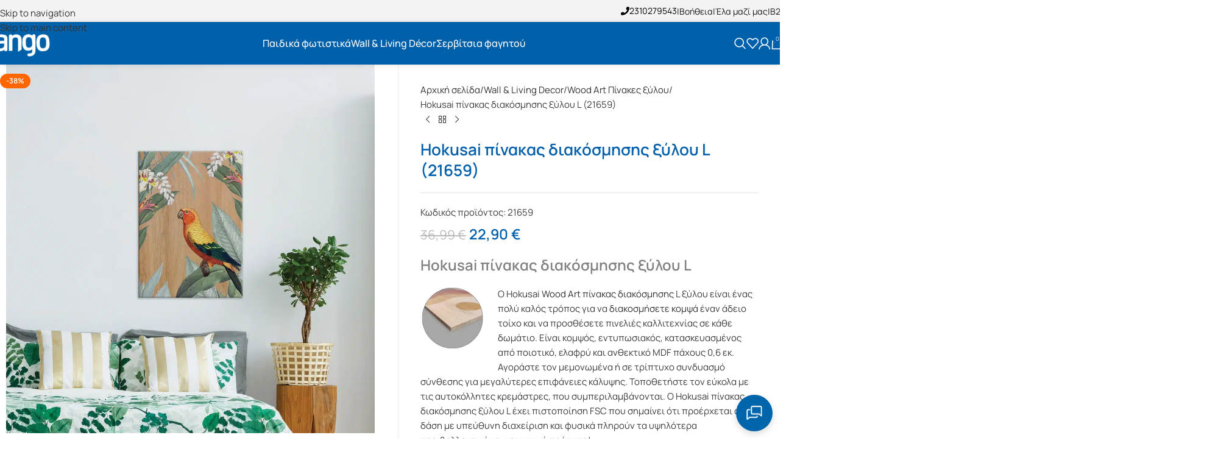

--- FILE ---
content_type: text/html; charset=UTF-8
request_url: https://ango.gr/product/hokusai-%CF%80%CE%AF%CE%BD%CE%B1%CE%BA%CE%B1%CF%82-%CE%B4%CE%B9%CE%B1%CE%BA%CF%8C%CF%83%CE%BC%CE%B7%CF%83%CE%B7%CF%82-%CE%BE%CF%8D%CE%BB%CE%BF%CF%85-l-21659/
body_size: 82952
content:
<!DOCTYPE html>
<html lang="el" prefix="og: https://ogp.me/ns#">
<head><meta charset="UTF-8"><script>if(navigator.userAgent.match(/MSIE|Internet Explorer/i)||navigator.userAgent.match(/Trident\/7\..*?rv:11/i)){var href=document.location.href;if(!href.match(/[?&]nowprocket/)){if(href.indexOf("?")==-1){if(href.indexOf("#")==-1){document.location.href=href+"?nowprocket=1"}else{document.location.href=href.replace("#","?nowprocket=1#")}}else{if(href.indexOf("#")==-1){document.location.href=href+"&nowprocket=1"}else{document.location.href=href.replace("#","&nowprocket=1#")}}}}</script><script>(()=>{class RocketLazyLoadScripts{constructor(){this.v="2.0.4",this.userEvents=["keydown","keyup","mousedown","mouseup","mousemove","mouseover","mouseout","touchmove","touchstart","touchend","touchcancel","wheel","click","dblclick","input"],this.attributeEvents=["onblur","onclick","oncontextmenu","ondblclick","onfocus","onmousedown","onmouseenter","onmouseleave","onmousemove","onmouseout","onmouseover","onmouseup","onmousewheel","onscroll","onsubmit"]}async t(){this.i(),this.o(),/iP(ad|hone)/.test(navigator.userAgent)&&this.h(),this.u(),this.l(this),this.m(),this.k(this),this.p(this),this._(),await Promise.all([this.R(),this.L()]),this.lastBreath=Date.now(),this.S(this),this.P(),this.D(),this.O(),this.M(),await this.C(this.delayedScripts.normal),await this.C(this.delayedScripts.defer),await this.C(this.delayedScripts.async),await this.T(),await this.F(),await this.j(),await this.A(),window.dispatchEvent(new Event("rocket-allScriptsLoaded")),this.everythingLoaded=!0,this.lastTouchEnd&&await new Promise(t=>setTimeout(t,500-Date.now()+this.lastTouchEnd)),this.I(),this.H(),this.U(),this.W()}i(){this.CSPIssue=sessionStorage.getItem("rocketCSPIssue"),document.addEventListener("securitypolicyviolation",t=>{this.CSPIssue||"script-src-elem"!==t.violatedDirective||"data"!==t.blockedURI||(this.CSPIssue=!0,sessionStorage.setItem("rocketCSPIssue",!0))},{isRocket:!0})}o(){window.addEventListener("pageshow",t=>{this.persisted=t.persisted,this.realWindowLoadedFired=!0},{isRocket:!0}),window.addEventListener("pagehide",()=>{this.onFirstUserAction=null},{isRocket:!0})}h(){let t;function e(e){t=e}window.addEventListener("touchstart",e,{isRocket:!0}),window.addEventListener("touchend",function i(o){o.changedTouches[0]&&t.changedTouches[0]&&Math.abs(o.changedTouches[0].pageX-t.changedTouches[0].pageX)<10&&Math.abs(o.changedTouches[0].pageY-t.changedTouches[0].pageY)<10&&o.timeStamp-t.timeStamp<200&&(window.removeEventListener("touchstart",e,{isRocket:!0}),window.removeEventListener("touchend",i,{isRocket:!0}),"INPUT"===o.target.tagName&&"text"===o.target.type||(o.target.dispatchEvent(new TouchEvent("touchend",{target:o.target,bubbles:!0})),o.target.dispatchEvent(new MouseEvent("mouseover",{target:o.target,bubbles:!0})),o.target.dispatchEvent(new PointerEvent("click",{target:o.target,bubbles:!0,cancelable:!0,detail:1,clientX:o.changedTouches[0].clientX,clientY:o.changedTouches[0].clientY})),event.preventDefault()))},{isRocket:!0})}q(t){this.userActionTriggered||("mousemove"!==t.type||this.firstMousemoveIgnored?"keyup"===t.type||"mouseover"===t.type||"mouseout"===t.type||(this.userActionTriggered=!0,this.onFirstUserAction&&this.onFirstUserAction()):this.firstMousemoveIgnored=!0),"click"===t.type&&t.preventDefault(),t.stopPropagation(),t.stopImmediatePropagation(),"touchstart"===this.lastEvent&&"touchend"===t.type&&(this.lastTouchEnd=Date.now()),"click"===t.type&&(this.lastTouchEnd=0),this.lastEvent=t.type,t.composedPath&&t.composedPath()[0].getRootNode()instanceof ShadowRoot&&(t.rocketTarget=t.composedPath()[0]),this.savedUserEvents.push(t)}u(){this.savedUserEvents=[],this.userEventHandler=this.q.bind(this),this.userEvents.forEach(t=>window.addEventListener(t,this.userEventHandler,{passive:!1,isRocket:!0})),document.addEventListener("visibilitychange",this.userEventHandler,{isRocket:!0})}U(){this.userEvents.forEach(t=>window.removeEventListener(t,this.userEventHandler,{passive:!1,isRocket:!0})),document.removeEventListener("visibilitychange",this.userEventHandler,{isRocket:!0}),this.savedUserEvents.forEach(t=>{(t.rocketTarget||t.target).dispatchEvent(new window[t.constructor.name](t.type,t))})}m(){const t="return false",e=Array.from(this.attributeEvents,t=>"data-rocket-"+t),i="["+this.attributeEvents.join("],[")+"]",o="[data-rocket-"+this.attributeEvents.join("],[data-rocket-")+"]",s=(e,i,o)=>{o&&o!==t&&(e.setAttribute("data-rocket-"+i,o),e["rocket"+i]=new Function("event",o),e.setAttribute(i,t))};new MutationObserver(t=>{for(const n of t)"attributes"===n.type&&(n.attributeName.startsWith("data-rocket-")||this.everythingLoaded?n.attributeName.startsWith("data-rocket-")&&this.everythingLoaded&&this.N(n.target,n.attributeName.substring(12)):s(n.target,n.attributeName,n.target.getAttribute(n.attributeName))),"childList"===n.type&&n.addedNodes.forEach(t=>{if(t.nodeType===Node.ELEMENT_NODE)if(this.everythingLoaded)for(const i of[t,...t.querySelectorAll(o)])for(const t of i.getAttributeNames())e.includes(t)&&this.N(i,t.substring(12));else for(const e of[t,...t.querySelectorAll(i)])for(const t of e.getAttributeNames())this.attributeEvents.includes(t)&&s(e,t,e.getAttribute(t))})}).observe(document,{subtree:!0,childList:!0,attributeFilter:[...this.attributeEvents,...e]})}I(){this.attributeEvents.forEach(t=>{document.querySelectorAll("[data-rocket-"+t+"]").forEach(e=>{this.N(e,t)})})}N(t,e){const i=t.getAttribute("data-rocket-"+e);i&&(t.setAttribute(e,i),t.removeAttribute("data-rocket-"+e))}k(t){Object.defineProperty(HTMLElement.prototype,"onclick",{get(){return this.rocketonclick||null},set(e){this.rocketonclick=e,this.setAttribute(t.everythingLoaded?"onclick":"data-rocket-onclick","this.rocketonclick(event)")}})}S(t){function e(e,i){let o=e[i];e[i]=null,Object.defineProperty(e,i,{get:()=>o,set(s){t.everythingLoaded?o=s:e["rocket"+i]=o=s}})}e(document,"onreadystatechange"),e(window,"onload"),e(window,"onpageshow");try{Object.defineProperty(document,"readyState",{get:()=>t.rocketReadyState,set(e){t.rocketReadyState=e},configurable:!0}),document.readyState="loading"}catch(t){console.log("WPRocket DJE readyState conflict, bypassing")}}l(t){this.originalAddEventListener=EventTarget.prototype.addEventListener,this.originalRemoveEventListener=EventTarget.prototype.removeEventListener,this.savedEventListeners=[],EventTarget.prototype.addEventListener=function(e,i,o){o&&o.isRocket||!t.B(e,this)&&!t.userEvents.includes(e)||t.B(e,this)&&!t.userActionTriggered||e.startsWith("rocket-")||t.everythingLoaded?t.originalAddEventListener.call(this,e,i,o):(t.savedEventListeners.push({target:this,remove:!1,type:e,func:i,options:o}),"mouseenter"!==e&&"mouseleave"!==e||t.originalAddEventListener.call(this,e,t.savedUserEvents.push,o))},EventTarget.prototype.removeEventListener=function(e,i,o){o&&o.isRocket||!t.B(e,this)&&!t.userEvents.includes(e)||t.B(e,this)&&!t.userActionTriggered||e.startsWith("rocket-")||t.everythingLoaded?t.originalRemoveEventListener.call(this,e,i,o):t.savedEventListeners.push({target:this,remove:!0,type:e,func:i,options:o})}}J(t,e){this.savedEventListeners=this.savedEventListeners.filter(i=>{let o=i.type,s=i.target||window;return e!==o||t!==s||(this.B(o,s)&&(i.type="rocket-"+o),this.$(i),!1)})}H(){EventTarget.prototype.addEventListener=this.originalAddEventListener,EventTarget.prototype.removeEventListener=this.originalRemoveEventListener,this.savedEventListeners.forEach(t=>this.$(t))}$(t){t.remove?this.originalRemoveEventListener.call(t.target,t.type,t.func,t.options):this.originalAddEventListener.call(t.target,t.type,t.func,t.options)}p(t){let e;function i(e){return t.everythingLoaded?e:e.split(" ").map(t=>"load"===t||t.startsWith("load.")?"rocket-jquery-load":t).join(" ")}function o(o){function s(e){const s=o.fn[e];o.fn[e]=o.fn.init.prototype[e]=function(){return this[0]===window&&t.userActionTriggered&&("string"==typeof arguments[0]||arguments[0]instanceof String?arguments[0]=i(arguments[0]):"object"==typeof arguments[0]&&Object.keys(arguments[0]).forEach(t=>{const e=arguments[0][t];delete arguments[0][t],arguments[0][i(t)]=e})),s.apply(this,arguments),this}}if(o&&o.fn&&!t.allJQueries.includes(o)){const e={DOMContentLoaded:[],"rocket-DOMContentLoaded":[]};for(const t in e)document.addEventListener(t,()=>{e[t].forEach(t=>t())},{isRocket:!0});o.fn.ready=o.fn.init.prototype.ready=function(i){function s(){parseInt(o.fn.jquery)>2?setTimeout(()=>i.bind(document)(o)):i.bind(document)(o)}return"function"==typeof i&&(t.realDomReadyFired?!t.userActionTriggered||t.fauxDomReadyFired?s():e["rocket-DOMContentLoaded"].push(s):e.DOMContentLoaded.push(s)),o([])},s("on"),s("one"),s("off"),t.allJQueries.push(o)}e=o}t.allJQueries=[],o(window.jQuery),Object.defineProperty(window,"jQuery",{get:()=>e,set(t){o(t)}})}P(){const t=new Map;document.write=document.writeln=function(e){const i=document.currentScript,o=document.createRange(),s=i.parentElement;let n=t.get(i);void 0===n&&(n=i.nextSibling,t.set(i,n));const c=document.createDocumentFragment();o.setStart(c,0),c.appendChild(o.createContextualFragment(e)),s.insertBefore(c,n)}}async R(){return new Promise(t=>{this.userActionTriggered?t():this.onFirstUserAction=t})}async L(){return new Promise(t=>{document.addEventListener("DOMContentLoaded",()=>{this.realDomReadyFired=!0,t()},{isRocket:!0})})}async j(){return this.realWindowLoadedFired?Promise.resolve():new Promise(t=>{window.addEventListener("load",t,{isRocket:!0})})}M(){this.pendingScripts=[];this.scriptsMutationObserver=new MutationObserver(t=>{for(const e of t)e.addedNodes.forEach(t=>{"SCRIPT"!==t.tagName||t.noModule||t.isWPRocket||this.pendingScripts.push({script:t,promise:new Promise(e=>{const i=()=>{const i=this.pendingScripts.findIndex(e=>e.script===t);i>=0&&this.pendingScripts.splice(i,1),e()};t.addEventListener("load",i,{isRocket:!0}),t.addEventListener("error",i,{isRocket:!0}),setTimeout(i,1e3)})})})}),this.scriptsMutationObserver.observe(document,{childList:!0,subtree:!0})}async F(){await this.X(),this.pendingScripts.length?(await this.pendingScripts[0].promise,await this.F()):this.scriptsMutationObserver.disconnect()}D(){this.delayedScripts={normal:[],async:[],defer:[]},document.querySelectorAll("script[type$=rocketlazyloadscript]").forEach(t=>{t.hasAttribute("data-rocket-src")?t.hasAttribute("async")&&!1!==t.async?this.delayedScripts.async.push(t):t.hasAttribute("defer")&&!1!==t.defer||"module"===t.getAttribute("data-rocket-type")?this.delayedScripts.defer.push(t):this.delayedScripts.normal.push(t):this.delayedScripts.normal.push(t)})}async _(){await this.L();let t=[];document.querySelectorAll("script[type$=rocketlazyloadscript][data-rocket-src]").forEach(e=>{let i=e.getAttribute("data-rocket-src");if(i&&!i.startsWith("data:")){i.startsWith("//")&&(i=location.protocol+i);try{const o=new URL(i).origin;o!==location.origin&&t.push({src:o,crossOrigin:e.crossOrigin||"module"===e.getAttribute("data-rocket-type")})}catch(t){}}}),t=[...new Map(t.map(t=>[JSON.stringify(t),t])).values()],this.Y(t,"preconnect")}async G(t){if(await this.K(),!0!==t.noModule||!("noModule"in HTMLScriptElement.prototype))return new Promise(e=>{let i;function o(){(i||t).setAttribute("data-rocket-status","executed"),e()}try{if(navigator.userAgent.includes("Firefox/")||""===navigator.vendor||this.CSPIssue)i=document.createElement("script"),[...t.attributes].forEach(t=>{let e=t.nodeName;"type"!==e&&("data-rocket-type"===e&&(e="type"),"data-rocket-src"===e&&(e="src"),i.setAttribute(e,t.nodeValue))}),t.text&&(i.text=t.text),t.nonce&&(i.nonce=t.nonce),i.hasAttribute("src")?(i.addEventListener("load",o,{isRocket:!0}),i.addEventListener("error",()=>{i.setAttribute("data-rocket-status","failed-network"),e()},{isRocket:!0}),setTimeout(()=>{i.isConnected||e()},1)):(i.text=t.text,o()),i.isWPRocket=!0,t.parentNode.replaceChild(i,t);else{const i=t.getAttribute("data-rocket-type"),s=t.getAttribute("data-rocket-src");i?(t.type=i,t.removeAttribute("data-rocket-type")):t.removeAttribute("type"),t.addEventListener("load",o,{isRocket:!0}),t.addEventListener("error",i=>{this.CSPIssue&&i.target.src.startsWith("data:")?(console.log("WPRocket: CSP fallback activated"),t.removeAttribute("src"),this.G(t).then(e)):(t.setAttribute("data-rocket-status","failed-network"),e())},{isRocket:!0}),s?(t.fetchPriority="high",t.removeAttribute("data-rocket-src"),t.src=s):t.src="data:text/javascript;base64,"+window.btoa(unescape(encodeURIComponent(t.text)))}}catch(i){t.setAttribute("data-rocket-status","failed-transform"),e()}});t.setAttribute("data-rocket-status","skipped")}async C(t){const e=t.shift();return e?(e.isConnected&&await this.G(e),this.C(t)):Promise.resolve()}O(){this.Y([...this.delayedScripts.normal,...this.delayedScripts.defer,...this.delayedScripts.async],"preload")}Y(t,e){this.trash=this.trash||[];let i=!0;var o=document.createDocumentFragment();t.forEach(t=>{const s=t.getAttribute&&t.getAttribute("data-rocket-src")||t.src;if(s&&!s.startsWith("data:")){const n=document.createElement("link");n.href=s,n.rel=e,"preconnect"!==e&&(n.as="script",n.fetchPriority=i?"high":"low"),t.getAttribute&&"module"===t.getAttribute("data-rocket-type")&&(n.crossOrigin=!0),t.crossOrigin&&(n.crossOrigin=t.crossOrigin),t.integrity&&(n.integrity=t.integrity),t.nonce&&(n.nonce=t.nonce),o.appendChild(n),this.trash.push(n),i=!1}}),document.head.appendChild(o)}W(){this.trash.forEach(t=>t.remove())}async T(){try{document.readyState="interactive"}catch(t){}this.fauxDomReadyFired=!0;try{await this.K(),this.J(document,"readystatechange"),document.dispatchEvent(new Event("rocket-readystatechange")),await this.K(),document.rocketonreadystatechange&&document.rocketonreadystatechange(),await this.K(),this.J(document,"DOMContentLoaded"),document.dispatchEvent(new Event("rocket-DOMContentLoaded")),await this.K(),this.J(window,"DOMContentLoaded"),window.dispatchEvent(new Event("rocket-DOMContentLoaded"))}catch(t){console.error(t)}}async A(){try{document.readyState="complete"}catch(t){}try{await this.K(),this.J(document,"readystatechange"),document.dispatchEvent(new Event("rocket-readystatechange")),await this.K(),document.rocketonreadystatechange&&document.rocketonreadystatechange(),await this.K(),this.J(window,"load"),window.dispatchEvent(new Event("rocket-load")),await this.K(),window.rocketonload&&window.rocketonload(),await this.K(),this.allJQueries.forEach(t=>t(window).trigger("rocket-jquery-load")),await this.K(),this.J(window,"pageshow");const t=new Event("rocket-pageshow");t.persisted=this.persisted,window.dispatchEvent(t),await this.K(),window.rocketonpageshow&&window.rocketonpageshow({persisted:this.persisted})}catch(t){console.error(t)}}async K(){Date.now()-this.lastBreath>45&&(await this.X(),this.lastBreath=Date.now())}async X(){return document.hidden?new Promise(t=>setTimeout(t)):new Promise(t=>requestAnimationFrame(t))}B(t,e){return e===document&&"readystatechange"===t||(e===document&&"DOMContentLoaded"===t||(e===window&&"DOMContentLoaded"===t||(e===window&&"load"===t||e===window&&"pageshow"===t)))}static run(){(new RocketLazyLoadScripts).t()}}RocketLazyLoadScripts.run()})();</script>
	
	<link rel="profile" href="https://gmpg.org/xfn/11">
	<link rel="pingback" href="https://ango.gr/xmlrpc.php">

	
<!-- Search Engine Optimization by Rank Math - https://rankmath.com/ -->
<title>Hokusai πίνακας διακόσμησης ξύλου L (21659) - ango - παιδικά φωτιστικά, διακοσμητικά</title>
<link data-rocket-prefetch href="https://www.gstatic.com" rel="dns-prefetch">
<link data-rocket-prefetch href="https://cdnjs.cloudflare.com" rel="dns-prefetch">
<link data-rocket-prefetch href="https://www.googletagmanager.com" rel="dns-prefetch">
<link data-rocket-prefetch href="https://maps.googleapis.com" rel="dns-prefetch">
<link data-rocket-prefetch href="https://www.google.com" rel="dns-prefetch">
<link crossorigin data-rocket-preload as="font" href="https://ango.gr/wp-content/uploads/2023/04/Manrope-Light-1.woff2" rel="preload">
<link crossorigin data-rocket-preload as="font" href="https://ango.gr/wp-content/uploads/2023/04/Manrope-Regular.woff2" rel="preload">
<link crossorigin data-rocket-preload as="font" href="https://ango.gr/wp-content/uploads/2023/04/Manrope-Medium.woff2" rel="preload">
<link crossorigin data-rocket-preload as="font" href="https://ango.gr/wp-content/uploads/2023/04/Manrope-SemiBold.woff2" rel="preload"><link rel="preload" data-rocket-preload as="image" href="https://ango.gr/wp-content/uploads/2023/02/Wood-Art-Detail.png" fetchpriority="high">
<meta name="description" content="Hokusai πίνακας διακόσμησης ξύλου L Ο Hokusai Wood Art πίνακας διακόσμησης L ξύλου είναι ένας πολύ καλός τρόπος για να διακοσμήσετε κομψά έναν άδειο τοίχο και να προσθέσετε πινελιές καλλιτεχνίας σε κάθε δωμάτιο. Είναι κομψός, εντυπωσιακός, κατασκευασμένος από ποιοτικό, ελαφρύ και ανθεκτικό MDF πάχους 0,6 εκ.  Αγοράστε τον μεμονωμένα ή σε τρίπτυχο συνδυασμό σύνθεσης για μεγαλύτερες επιφάνειες κάλυψης. Τοποθετήστε τον εύκολα με τις αυτοκόλλητες κρεμάστρες, που συμπεριλαμβάνονται. Ο Hokusai πίνακας διακόσμησης ξύλου L έχει πιστοποίηση FSC που σημαίνει ότι προέρχεται από δάση με υπεύθυνη διαχείριση και φυσικά πληρούν τα υψηλότερα περιβαλλοντικά και κοινωνικά πρότυπα! • Διακοσμητικός πίνακας από ξύλο MDF • Εκτύπωση με μη τοξικά υλικά • Τοποθετούνται και καθαρίζονται εύκολα • Συσκευασία σε σε έξυπνο κουτί από χαρτόνι • Διάσταση προϊόντος 67 x 47 x 0,60 εκ. &nbsp;"/>
<meta name="robots" content="follow, index, max-snippet:-1, max-video-preview:-1, max-image-preview:large"/>
<link rel="canonical" href="https://ango.gr/product/hokusai-%cf%80%ce%af%ce%bd%ce%b1%ce%ba%ce%b1%cf%82-%ce%b4%ce%b9%ce%b1%ce%ba%cf%8c%cf%83%ce%bc%ce%b7%cf%83%ce%b7%cf%82-%ce%be%cf%8d%ce%bb%ce%bf%cf%85-l-21659/" />
<meta property="og:locale" content="el_GR" />
<meta property="og:type" content="product" />
<meta property="og:title" content="Hokusai πίνακας διακόσμησης ξύλου L (21659) - ango - παιδικά φωτιστικά, διακοσμητικά" />
<meta property="og:description" content="Hokusai πίνακας διακόσμησης ξύλου L Ο Hokusai Wood Art πίνακας διακόσμησης L ξύλου είναι ένας πολύ καλός τρόπος για να διακοσμήσετε κομψά έναν άδειο τοίχο και να προσθέσετε πινελιές καλλιτεχνίας σε κάθε δωμάτιο. Είναι κομψός, εντυπωσιακός, κατασκευασμένος από ποιοτικό, ελαφρύ και ανθεκτικό MDF πάχους 0,6 εκ.  Αγοράστε τον μεμονωμένα ή σε τρίπτυχο συνδυασμό σύνθεσης για μεγαλύτερες επιφάνειες κάλυψης. Τοποθετήστε τον εύκολα με τις αυτοκόλλητες κρεμάστρες, που συμπεριλαμβάνονται. Ο Hokusai πίνακας διακόσμησης ξύλου L έχει πιστοποίηση FSC που σημαίνει ότι προέρχεται από δάση με υπεύθυνη διαχείριση και φυσικά πληρούν τα υψηλότερα περιβαλλοντικά και κοινωνικά πρότυπα! • Διακοσμητικός πίνακας από ξύλο MDF • Εκτύπωση με μη τοξικά υλικά • Τοποθετούνται και καθαρίζονται εύκολα • Συσκευασία σε σε έξυπνο κουτί από χαρτόνι • Διάσταση προϊόντος 67 x 47 x 0,60 εκ. &nbsp;" />
<meta property="og:url" content="https://ango.gr/product/hokusai-%cf%80%ce%af%ce%bd%ce%b1%ce%ba%ce%b1%cf%82-%ce%b4%ce%b9%ce%b1%ce%ba%cf%8c%cf%83%ce%bc%ce%b7%cf%83%ce%b7%cf%82-%ce%be%cf%8d%ce%bb%ce%bf%cf%85-l-21659/" />
<meta property="og:site_name" content="ango - παιδικά φωτιστικά, διακοσμητικά" />
<meta property="og:updated_time" content="2026-01-16T11:13:22+02:00" />
<meta property="og:image" content="https://ango.gr/wp-content/uploads/2023/02/21659_RH.jpg" />
<meta property="og:image:secure_url" content="https://ango.gr/wp-content/uploads/2023/02/21659_RH.jpg" />
<meta property="og:image:width" content="1000" />
<meta property="og:image:height" content="1000" />
<meta property="og:image:alt" content="Hokusai πίνακας διακόσμησης ξύλου L" />
<meta property="og:image:type" content="image/jpeg" />
<meta property="product:price:amount" content="22.90" />
<meta property="product:price:currency" content="EUR" />
<meta property="product:availability" content="instock" />
<meta name="twitter:card" content="summary_large_image" />
<meta name="twitter:title" content="Hokusai πίνακας διακόσμησης ξύλου L (21659) - ango - παιδικά φωτιστικά, διακοσμητικά" />
<meta name="twitter:description" content="Hokusai πίνακας διακόσμησης ξύλου L Ο Hokusai Wood Art πίνακας διακόσμησης L ξύλου είναι ένας πολύ καλός τρόπος για να διακοσμήσετε κομψά έναν άδειο τοίχο και να προσθέσετε πινελιές καλλιτεχνίας σε κάθε δωμάτιο. Είναι κομψός, εντυπωσιακός, κατασκευασμένος από ποιοτικό, ελαφρύ και ανθεκτικό MDF πάχους 0,6 εκ.  Αγοράστε τον μεμονωμένα ή σε τρίπτυχο συνδυασμό σύνθεσης για μεγαλύτερες επιφάνειες κάλυψης. Τοποθετήστε τον εύκολα με τις αυτοκόλλητες κρεμάστρες, που συμπεριλαμβάνονται. Ο Hokusai πίνακας διακόσμησης ξύλου L έχει πιστοποίηση FSC που σημαίνει ότι προέρχεται από δάση με υπεύθυνη διαχείριση και φυσικά πληρούν τα υψηλότερα περιβαλλοντικά και κοινωνικά πρότυπα! • Διακοσμητικός πίνακας από ξύλο MDF • Εκτύπωση με μη τοξικά υλικά • Τοποθετούνται και καθαρίζονται εύκολα • Συσκευασία σε σε έξυπνο κουτί από χαρτόνι • Διάσταση προϊόντος 67 x 47 x 0,60 εκ. &nbsp;" />
<meta name="twitter:image" content="https://ango.gr/wp-content/uploads/2023/02/21659_RH.jpg" />
<meta name="twitter:label1" content="Price" />
<meta name="twitter:data1" content="22,90&nbsp;&euro;" />
<meta name="twitter:label2" content="Availability" />
<meta name="twitter:data2" content="Διαθέσιμο άμεσα  " />
<script type="application/ld+json" class="rank-math-schema">{"@context":"https://schema.org","@graph":[{"@type":"Place","@id":"https://ango.gr/#place","address":{"@type":"PostalAddress","streetAddress":"9 Mylona D. street","addressRegion":"Thessaloniki","postalCode":"54636","addressCountry":"Greece"}},{"@type":["HomeGoodsStore","Organization"],"@id":"https://ango.gr/#organization","name":"Ango - \u03a6\u03c9\u03c4\u03b9\u03c3\u03c4\u03b9\u03ba\u03ac, \u0388\u03c0\u03b9\u03c0\u03bb\u03b1, \u0394\u03b9\u03b1\u03ba\u03bf\u03c3\u03bc\u03b7\u03c4\u03b9\u03ba\u03ac","url":"https://pixelhub.eu/demos/ango","email":"ango@ango.gr","address":{"@type":"PostalAddress","streetAddress":"9 Mylona D. street","addressRegion":"Thessaloniki","postalCode":"54636","addressCountry":"Greece"},"logo":{"@type":"ImageObject","@id":"https://ango.gr/#logo","url":"https://ango.gr/wp-content/uploads/2014/12/ango_logoo.png","contentUrl":"https://ango.gr/wp-content/uploads/2014/12/ango_logoo.png","caption":"ango - \u03c0\u03b1\u03b9\u03b4\u03b9\u03ba\u03ac \u03c6\u03c9\u03c4\u03b9\u03c3\u03c4\u03b9\u03ba\u03ac, \u03b4\u03b9\u03b1\u03ba\u03bf\u03c3\u03bc\u03b7\u03c4\u03b9\u03ba\u03ac","inLanguage":"el","width":"250","height":"100"},"openingHours":["Monday,Tuesday,Wednesday,Thursday 08:00-16:00","Friday 10:00-14:30"],"location":{"@id":"https://ango.gr/#place"},"image":{"@id":"https://ango.gr/#logo"},"telephone":"+302310279543"},{"@type":"WebSite","@id":"https://ango.gr/#website","url":"https://ango.gr","name":"ango - \u03c0\u03b1\u03b9\u03b4\u03b9\u03ba\u03ac \u03c6\u03c9\u03c4\u03b9\u03c3\u03c4\u03b9\u03ba\u03ac, \u03b4\u03b9\u03b1\u03ba\u03bf\u03c3\u03bc\u03b7\u03c4\u03b9\u03ba\u03ac","publisher":{"@id":"https://ango.gr/#organization"},"inLanguage":"el"},{"@type":"ImageObject","@id":"https://ango.gr/wp-content/uploads/2023/02/21659_RH.jpg","url":"https://ango.gr/wp-content/uploads/2023/02/21659_RH.jpg","width":"1000","height":"1000","inLanguage":"el"},{"@type":"ItemPage","@id":"https://ango.gr/product/hokusai-%cf%80%ce%af%ce%bd%ce%b1%ce%ba%ce%b1%cf%82-%ce%b4%ce%b9%ce%b1%ce%ba%cf%8c%cf%83%ce%bc%ce%b7%cf%83%ce%b7%cf%82-%ce%be%cf%8d%ce%bb%ce%bf%cf%85-l-21659/#webpage","url":"https://ango.gr/product/hokusai-%cf%80%ce%af%ce%bd%ce%b1%ce%ba%ce%b1%cf%82-%ce%b4%ce%b9%ce%b1%ce%ba%cf%8c%cf%83%ce%bc%ce%b7%cf%83%ce%b7%cf%82-%ce%be%cf%8d%ce%bb%ce%bf%cf%85-l-21659/","name":"Hokusai \u03c0\u03af\u03bd\u03b1\u03ba\u03b1\u03c2 \u03b4\u03b9\u03b1\u03ba\u03cc\u03c3\u03bc\u03b7\u03c3\u03b7\u03c2 \u03be\u03cd\u03bb\u03bf\u03c5 L (21659) - ango - \u03c0\u03b1\u03b9\u03b4\u03b9\u03ba\u03ac \u03c6\u03c9\u03c4\u03b9\u03c3\u03c4\u03b9\u03ba\u03ac, \u03b4\u03b9\u03b1\u03ba\u03bf\u03c3\u03bc\u03b7\u03c4\u03b9\u03ba\u03ac","datePublished":"2023-05-02T15:37:41+03:00","dateModified":"2026-01-16T11:13:22+02:00","isPartOf":{"@id":"https://ango.gr/#website"},"primaryImageOfPage":{"@id":"https://ango.gr/wp-content/uploads/2023/02/21659_RH.jpg"},"inLanguage":"el"},{"@type":"Product","name":"Hokusai \u03c0\u03af\u03bd\u03b1\u03ba\u03b1\u03c2 \u03b4\u03b9\u03b1\u03ba\u03cc\u03c3\u03bc\u03b7\u03c3\u03b7\u03c2 \u03be\u03cd\u03bb\u03bf\u03c5 L (21659) - ango - \u03c0\u03b1\u03b9\u03b4\u03b9\u03ba\u03ac \u03c6\u03c9\u03c4\u03b9\u03c3\u03c4\u03b9\u03ba\u03ac, \u03b4\u03b9\u03b1\u03ba\u03bf\u03c3\u03bc\u03b7\u03c4\u03b9\u03ba\u03ac","description":"Hokusai \u03c0\u03af\u03bd\u03b1\u03ba\u03b1\u03c2 \u03b4\u03b9\u03b1\u03ba\u03cc\u03c3\u03bc\u03b7\u03c3\u03b7\u03c2 \u03be\u03cd\u03bb\u03bf\u03c5 L \u039f Hokusai Wood Art \u03c0\u03af\u03bd\u03b1\u03ba\u03b1\u03c2 \u03b4\u03b9\u03b1\u03ba\u03cc\u03c3\u03bc\u03b7\u03c3\u03b7\u03c2 L \u03be\u03cd\u03bb\u03bf\u03c5 \u03b5\u03af\u03bd\u03b1\u03b9 \u03ad\u03bd\u03b1\u03c2 \u03c0\u03bf\u03bb\u03cd \u03ba\u03b1\u03bb\u03cc\u03c2 \u03c4\u03c1\u03cc\u03c0\u03bf\u03c2 \u03b3\u03b9\u03b1 \u03bd\u03b1 \u03b4\u03b9\u03b1\u03ba\u03bf\u03c3\u03bc\u03ae\u03c3\u03b5\u03c4\u03b5 \u03ba\u03bf\u03bc\u03c8\u03ac \u03ad\u03bd\u03b1\u03bd \u03ac\u03b4\u03b5\u03b9\u03bf \u03c4\u03bf\u03af\u03c7\u03bf \u03ba\u03b1\u03b9 \u03bd\u03b1 \u03c0\u03c1\u03bf\u03c3\u03b8\u03ad\u03c3\u03b5\u03c4\u03b5 \u03c0\u03b9\u03bd\u03b5\u03bb\u03b9\u03ad\u03c2 \u03ba\u03b1\u03bb\u03bb\u03b9\u03c4\u03b5\u03c7\u03bd\u03af\u03b1\u03c2 \u03c3\u03b5 \u03ba\u03ac\u03b8\u03b5 \u03b4\u03c9\u03bc\u03ac\u03c4\u03b9\u03bf. \u0395\u03af\u03bd\u03b1\u03b9 \u03ba\u03bf\u03bc\u03c8\u03cc\u03c2, \u03b5\u03bd\u03c4\u03c5\u03c0\u03c9\u03c3\u03b9\u03b1\u03ba\u03cc\u03c2, \u03ba\u03b1\u03c4\u03b1\u03c3\u03ba\u03b5\u03c5\u03b1\u03c3\u03bc\u03ad\u03bd\u03bf\u03c2 \u03b1\u03c0\u03cc \u03c0\u03bf\u03b9\u03bf\u03c4\u03b9\u03ba\u03cc, \u03b5\u03bb\u03b1\u03c6\u03c1\u03cd \u03ba\u03b1\u03b9 \u03b1\u03bd\u03b8\u03b5\u03ba\u03c4\u03b9\u03ba\u03cc MDF \u03c0\u03ac\u03c7\u03bf\u03c5\u03c2 0,6 \u03b5\u03ba.\u00a0 \u0391\u03b3\u03bf\u03c1\u03ac\u03c3\u03c4\u03b5 \u03c4\u03bf\u03bd \u03bc\u03b5\u03bc\u03bf\u03bd\u03c9\u03bc\u03ad\u03bd\u03b1 \u03ae \u03c3\u03b5 \u03c4\u03c1\u03af\u03c0\u03c4\u03c5\u03c7\u03bf \u03c3\u03c5\u03bd\u03b4\u03c5\u03b1\u03c3\u03bc\u03cc \u03c3\u03cd\u03bd\u03b8\u03b5\u03c3\u03b7\u03c2 \u03b3\u03b9\u03b1 \u03bc\u03b5\u03b3\u03b1\u03bb\u03cd\u03c4\u03b5\u03c1\u03b5\u03c2 \u03b5\u03c0\u03b9\u03c6\u03ac\u03bd\u03b5\u03b9\u03b5\u03c2 \u03ba\u03ac\u03bb\u03c5\u03c8\u03b7\u03c2. \u03a4\u03bf\u03c0\u03bf\u03b8\u03b5\u03c4\u03ae\u03c3\u03c4\u03b5 \u03c4\u03bf\u03bd \u03b5\u03cd\u03ba\u03bf\u03bb\u03b1 \u03bc\u03b5 \u03c4\u03b9\u03c2 \u03b1\u03c5\u03c4\u03bf\u03ba\u03cc\u03bb\u03bb\u03b7\u03c4\u03b5\u03c2 \u03ba\u03c1\u03b5\u03bc\u03ac\u03c3\u03c4\u03c1\u03b5\u03c2, \u03c0\u03bf\u03c5 \u03c3\u03c5\u03bc\u03c0\u03b5\u03c1\u03b9\u03bb\u03b1\u03bc\u03b2\u03ac\u03bd\u03bf\u03bd\u03c4\u03b1\u03b9. \u039f Hokusai \u03c0\u03af\u03bd\u03b1\u03ba\u03b1\u03c2 \u03b4\u03b9\u03b1\u03ba\u03cc\u03c3\u03bc\u03b7\u03c3\u03b7\u03c2 \u03be\u03cd\u03bb\u03bf\u03c5 L \u03ad\u03c7\u03b5\u03b9 \u03c0\u03b9\u03c3\u03c4\u03bf\u03c0\u03bf\u03af\u03b7\u03c3\u03b7 FSC \u03c0\u03bf\u03c5 \u03c3\u03b7\u03bc\u03b1\u03af\u03bd\u03b5\u03b9 \u03cc\u03c4\u03b9 \u03c0\u03c1\u03bf\u03ad\u03c1\u03c7\u03b5\u03c4\u03b1\u03b9 \u03b1\u03c0\u03cc \u03b4\u03ac\u03c3\u03b7 \u03bc\u03b5 \u03c5\u03c0\u03b5\u03cd\u03b8\u03c5\u03bd\u03b7 \u03b4\u03b9\u03b1\u03c7\u03b5\u03af\u03c1\u03b9\u03c3\u03b7 \u03ba\u03b1\u03b9 \u03c6\u03c5\u03c3\u03b9\u03ba\u03ac \u03c0\u03bb\u03b7\u03c1\u03bf\u03cd\u03bd \u03c4\u03b1 \u03c5\u03c8\u03b7\u03bb\u03cc\u03c4\u03b5\u03c1\u03b1 \u03c0\u03b5\u03c1\u03b9\u03b2\u03b1\u03bb\u03bb\u03bf\u03bd\u03c4\u03b9\u03ba\u03ac \u03ba\u03b1\u03b9 \u03ba\u03bf\u03b9\u03bd\u03c9\u03bd\u03b9\u03ba\u03ac \u03c0\u03c1\u03cc\u03c4\u03c5\u03c0\u03b1! \u2022 \u0394\u03b9\u03b1\u03ba\u03bf\u03c3\u03bc\u03b7\u03c4\u03b9\u03ba\u03cc\u03c2 \u03c0\u03af\u03bd\u03b1\u03ba\u03b1\u03c2 \u03b1\u03c0\u03cc \u03be\u03cd\u03bb\u03bf MDF \u2022 \u0395\u03ba\u03c4\u03cd\u03c0\u03c9\u03c3\u03b7 \u03bc\u03b5 \u03bc\u03b7 \u03c4\u03bf\u03be\u03b9\u03ba\u03ac \u03c5\u03bb\u03b9\u03ba\u03ac \u2022 \u03a4\u03bf\u03c0\u03bf\u03b8\u03b5\u03c4\u03bf\u03cd\u03bd\u03c4\u03b1\u03b9 \u03ba\u03b1\u03b9 \u03ba\u03b1\u03b8\u03b1\u03c1\u03af\u03b6\u03bf\u03bd\u03c4\u03b1\u03b9 \u03b5\u03cd\u03ba\u03bf\u03bb\u03b1 \u2022 \u03a3\u03c5\u03c3\u03ba\u03b5\u03c5\u03b1\u03c3\u03af\u03b1 \u03c3\u03b5 \u03c3\u03b5 \u03ad\u03be\u03c5\u03c0\u03bd\u03bf \u03ba\u03bf\u03c5\u03c4\u03af \u03b1\u03c0\u03cc \u03c7\u03b1\u03c1\u03c4\u03cc\u03bd\u03b9 \u2022 \u0394\u03b9\u03ac\u03c3\u03c4\u03b1\u03c3\u03b7 \u03c0\u03c1\u03bf\u03ca\u03cc\u03bd\u03c4\u03bf\u03c2 67 x 47 x 0,60 \u03b5\u03ba. &nbsp;","sku":"21659","category":"Wall &amp; Living Decor","mainEntityOfPage":{"@id":"https://ango.gr/product/hokusai-%cf%80%ce%af%ce%bd%ce%b1%ce%ba%ce%b1%cf%82-%ce%b4%ce%b9%ce%b1%ce%ba%cf%8c%cf%83%ce%bc%ce%b7%cf%83%ce%b7%cf%82-%ce%be%cf%8d%ce%bb%ce%bf%cf%85-l-21659/#webpage"},"weight":{"@type":"QuantitativeValue","unitCode":"KGM","value":"0.160"},"height":{"@type":"QuantitativeValue","unitCode":"CMT","value":"2"},"width":{"@type":"QuantitativeValue","unitCode":"CMT","value":"48"},"depth":{"@type":"QuantitativeValue","unitCode":"CMT","value":"68"},"image":[{"@type":"ImageObject","url":"https://ango.gr/wp-content/uploads/2023/02/21659_RH.jpg","height":"1000","width":"1000"},{"@type":"ImageObject","url":"https://ango.gr/wp-content/uploads/2023/02/21659_SH.jpg","height":"1000","width":"1000"}],"offers":{"@type":"Offer","price":"22.90","priceCurrency":"EUR","priceValidUntil":"2027-12-31","availability":"http://schema.org/InStock","itemCondition":"NewCondition","url":"https://ango.gr/product/hokusai-%cf%80%ce%af%ce%bd%ce%b1%ce%ba%ce%b1%cf%82-%ce%b4%ce%b9%ce%b1%ce%ba%cf%8c%cf%83%ce%bc%ce%b7%cf%83%ce%b7%cf%82-%ce%be%cf%8d%ce%bb%ce%bf%cf%85-l-21659/","seller":{"@type":"Organization","@id":"https://ango.gr/","name":"ango - \u03c0\u03b1\u03b9\u03b4\u03b9\u03ba\u03ac \u03c6\u03c9\u03c4\u03b9\u03c3\u03c4\u03b9\u03ba\u03ac, \u03b4\u03b9\u03b1\u03ba\u03bf\u03c3\u03bc\u03b7\u03c4\u03b9\u03ba\u03ac","url":"https://ango.gr","logo":"https://ango.gr/wp-content/uploads/2014/12/ango_logoo.png"},"priceSpecification":{"price":"22.90","priceCurrency":"EUR","valueAddedTaxIncluded":"true"}},"@id":"https://ango.gr/product/hokusai-%cf%80%ce%af%ce%bd%ce%b1%ce%ba%ce%b1%cf%82-%ce%b4%ce%b9%ce%b1%ce%ba%cf%8c%cf%83%ce%bc%ce%b7%cf%83%ce%b7%cf%82-%ce%be%cf%8d%ce%bb%ce%bf%cf%85-l-21659/#richSnippet"}]}</script>
<!-- /Rank Math WordPress SEO plugin -->

<link rel='dns-prefetch' href='//maps.googleapis.com' />
<link rel='dns-prefetch' href='//cdnjs.cloudflare.com' />

<link rel="alternate" type="application/rss+xml" title="Ροή RSS &raquo; ango - παιδικά φωτιστικά, διακοσμητικά" href="https://ango.gr/feed/" />
<link rel="alternate" type="application/rss+xml" title="Ροή Σχολίων &raquo; ango - παιδικά φωτιστικά, διακοσμητικά" href="https://ango.gr/comments/feed/" />
<link rel="alternate" type="application/rss+xml" title="Ροή Σχολίων ango - παιδικά φωτιστικά, διακοσμητικά &raquo; Hokusai πίνακας διακόσμησης ξύλου L (21659)" href="https://ango.gr/product/hokusai-%cf%80%ce%af%ce%bd%ce%b1%ce%ba%ce%b1%cf%82-%ce%b4%ce%b9%ce%b1%ce%ba%cf%8c%cf%83%ce%bc%ce%b7%cf%83%ce%b7%cf%82-%ce%be%cf%8d%ce%bb%ce%bf%cf%85-l-21659/feed/" />
<link rel="alternate" title="oEmbed (JSON)" type="application/json+oembed" href="https://ango.gr/wp-json/oembed/1.0/embed?url=https%3A%2F%2Fango.gr%2Fproduct%2Fhokusai-%25cf%2580%25ce%25af%25ce%25bd%25ce%25b1%25ce%25ba%25ce%25b1%25cf%2582-%25ce%25b4%25ce%25b9%25ce%25b1%25ce%25ba%25cf%258c%25cf%2583%25ce%25bc%25ce%25b7%25cf%2583%25ce%25b7%25cf%2582-%25ce%25be%25cf%258d%25ce%25bb%25ce%25bf%25cf%2585-l-21659%2F" />
<link rel="alternate" title="oEmbed (XML)" type="text/xml+oembed" href="https://ango.gr/wp-json/oembed/1.0/embed?url=https%3A%2F%2Fango.gr%2Fproduct%2Fhokusai-%25cf%2580%25ce%25af%25ce%25bd%25ce%25b1%25ce%25ba%25ce%25b1%25cf%2582-%25ce%25b4%25ce%25b9%25ce%25b1%25ce%25ba%25cf%258c%25cf%2583%25ce%25bc%25ce%25b7%25cf%2583%25ce%25b7%25cf%2582-%25ce%25be%25cf%258d%25ce%25bb%25ce%25bf%25cf%2585-l-21659%2F&#038;format=xml" />
<style id='wp-img-auto-sizes-contain-inline-css' type='text/css'>
img:is([sizes=auto i],[sizes^="auto," i]){contain-intrinsic-size:3000px 1500px}
/*# sourceURL=wp-img-auto-sizes-contain-inline-css */
</style>
<style id='safe-svg-svg-icon-style-inline-css' type='text/css'>
.safe-svg-cover{text-align:center}.safe-svg-cover .safe-svg-inside{display:inline-block;max-width:100%}.safe-svg-cover svg{fill:currentColor;height:100%;max-height:100%;max-width:100%;width:100%}

/*# sourceURL=https://ango.gr/wp-content/plugins/safe-svg/dist/safe-svg-block-frontend.css */
</style>
<style id='woo-product-table-product-table-style-inline-css' type='text/css'>
.wp-block-woo-product-table-product-table .wpt-block-notable-placeholder{background-color:#f0f0f0;border:1px dashed #ccc;color:#666;font-size:16px;padding:20px;text-align:center}

/*# sourceURL=https://ango.gr/wp-content/plugins/woo-product-table/build/ptoduct-table/style-index.css */
</style>
<style id='woo-product-table-tab-product-table-style-inline-css' type='text/css'>
.wpt-block-front-tab .tab-buttons{display:flex;flex-wrap:wrap;gap:5px;list-style:none;margin:0;padding:0}.wpt-block-front-tab .tab-button{background:#f1f1f1;border:1px solid #ccc;border-bottom:none;border-radius:5px 5px 0 0;cursor:pointer;list-style:none;margin-right:0;padding:10px 20px;transition:background .3s,color .3s}.wpt-block-front-tab .tab-button.active-tab{background:#fff;border-bottom:2px solid #fff;color:#333;font-weight:700;padding:9px 19px}.wpt-block-front-tab .tab-content{background:#fff;border:1px solid #ccc;border-radius:0 5px 5px 5px;display:none;padding:20px}.wpt-block-front-tab .tab-content.active-tab{display:block}.wpt-block-front-tab .tab-contents{margin-bottom:30px}.wpt-block-front-tab .tab-inside-post-content,.wpt-block-front-tab .tab-inside-pre-content{font-size:20px}

/*# sourceURL=https://ango.gr/wp-content/plugins/woo-product-table/build/tab-product-table/style-index.css */
</style>
<link rel='stylesheet' id='listeo-ai-chat-css' href='https://ango.gr/wp-content/plugins/ai-chat-search/assets/css/chatbot.css?ver=1.7.9' type='text/css' media='all' />
<style id='listeo-ai-chat-inline-css' type='text/css'>
:root { --ai-chat-primary-color: #0073ee; --ai-chat-primary-color-light: rgba(0, 115, 238, 0.1); }
/*# sourceURL=listeo-ai-chat-inline-css */
</style>
<link rel='stylesheet' id='listeo-ai-floating-chat-css' href='https://ango.gr/wp-content/plugins/ai-chat-search/assets/css/floating-chat.css?ver=1.7.9' type='text/css' media='all' />
<link rel='stylesheet' id='ai-chat-search-css' href='https://ango.gr/wp-content/plugins/ai-chat-search/assets/css/search.css?ver=1.7.9' type='text/css' media='all' />
<style id='woocommerce-inline-inline-css' type='text/css'>
.woocommerce form .form-row .required { visibility: visible; }
/*# sourceURL=woocommerce-inline-inline-css */
</style>
<link data-minify="1" rel='stylesheet' id='wordpress-store-locator-css' href='https://ango.gr/wp-content/cache/min/1/wp-content/plugins/wordpress-store-locator/public/css/wordpress-store-locator-public.css?ver=1768767809' type='text/css' media='all' />
<link rel='stylesheet' id='wordpress-store-locator-bootstrap-css' href='https://ango.gr/wp-content/plugins/wordpress-store-locator/public/css/bootstrap.min.css?ver=2.1.3' type='text/css' media='all' />
<link data-minify="1" rel='stylesheet' id='font-awesome-store-locator-css' href='https://ango.gr/wp-content/cache/min/1/ajax/libs/font-awesome/5.14.0/css/all.min.css?ver=1768767810' type='text/css' media='all' />
<link data-minify="1" rel='stylesheet' id='wordpress-store-locator-custom-css' href='https://ango.gr/wp-content/cache/min/1/wp-content/plugins/wordpress-store-locator/public/css/wordpress-store-locator-custom.css?ver=1768767810' type='text/css' media='all' />
<style id='wclt-dummy-handle-inline-css' type='text/css'>
.lead-time-separator{ padding: 0 8px; color: rgba(0,0,0,0.15) } .archive .stock .wclt_lead_time {display: block!important}.wclt-display span.wclt_lead_time { display: inline-block; margin-top:.3rem} .wclt-display p.stock.wclt_lead_time { display:block; margin-top:1rem; }
/*# sourceURL=wclt-dummy-handle-inline-css */
</style>
<link rel='stylesheet' id='elementor-frontend-css' href='https://ango.gr/wp-content/plugins/elementor/assets/css/frontend.min.css?ver=3.33.6' type='text/css' media='all' />
<link rel='stylesheet' id='widget-icon-box-css' href='https://ango.gr/wp-content/plugins/elementor/assets/css/widget-icon-box.min.css?ver=3.33.6' type='text/css' media='all' />
<link rel='stylesheet' id='widget-image-css' href='https://ango.gr/wp-content/plugins/elementor/assets/css/widget-image.min.css?ver=3.33.6' type='text/css' media='all' />
<link data-minify="1" rel='stylesheet' id='elementor-post-43045-css' href='https://ango.gr/wp-content/cache/min/1/wp-content/uploads/elementor/css/post-43045.css?ver=1768767810' type='text/css' media='all' />
<link data-minify="1" rel='stylesheet' id='elementor-post-87717-css' href='https://ango.gr/wp-content/cache/min/1/wp-content/uploads/elementor/css/post-87717.css?ver=1768769316' type='text/css' media='all' />
<link data-minify="1" rel='stylesheet' id='elementor-post-48443-css' href='https://ango.gr/wp-content/cache/min/1/wp-content/uploads/elementor/css/post-48443.css?ver=1768767810' type='text/css' media='all' />
<link data-minify="1" rel='stylesheet' id='newsletter-css' href='https://ango.gr/wp-content/cache/min/1/wp-content/plugins/newsletter/style.css?ver=1768767810' type='text/css' media='all' />
<link data-minify="1" rel='stylesheet' id='wpt-fontello-css' href='https://ango.gr/wp-content/cache/min/1/wp-content/plugins/woo-product-table/assets/fontello/css/wptfontelo.css?ver=1768767811' type='text/css' media='all' />
<link data-minify="1" rel='stylesheet' id='animate-css' href='https://ango.gr/wp-content/cache/min/1/wp-content/plugins/woo-product-table/assets/fontello/css/animation.css?ver=1768767811' type='text/css' media='all' />
<link data-minify="1" rel='stylesheet' id='wpt-universal-css' href='https://ango.gr/wp-content/cache/background-css/1/ango.gr/wp-content/cache/min/1/wp-content/plugins/woo-product-table/assets/css/universal.css?ver=1768767811&wpr_t=1768776516' type='text/css' media='all' />
<link data-minify="1" rel='stylesheet' id='select2-css' href='https://ango.gr/wp-content/cache/min/1/wp-content/plugins/woocommerce/assets/css/select2.css?ver=1768767811' type='text/css' media='all' />
<link rel='stylesheet' id='mediaelement-css' href='https://ango.gr/wp-content/cache/background-css/1/ango.gr/wp-includes/js/mediaelement/mediaelementplayer-legacy.min.css?ver=4.2.17&wpr_t=1768776516' type='text/css' media='all' />
<link rel='stylesheet' id='wp-mediaelement-css' href='https://ango.gr/wp-includes/js/mediaelement/wp-mediaelement.min.css?ver=1627288e044b57eb3fc2a6d3bdcf3ad4' type='text/css' media='all' />
<link rel='stylesheet' id='wd-style-base-css' href='https://ango.gr/wp-content/cache/background-css/1/ango.gr/wp-content/themes/woodmart/css/parts/base.min.css?ver=8.3.8&wpr_t=1768776516' type='text/css' media='all' />
<link rel='stylesheet' id='wd-helpers-wpb-elem-css' href='https://ango.gr/wp-content/themes/woodmart/css/parts/helpers-wpb-elem.min.css?ver=8.3.8' type='text/css' media='all' />
<link rel='stylesheet' id='wd-elementor-base-css' href='https://ango.gr/wp-content/themes/woodmart/css/parts/int-elem-base.min.css?ver=8.3.8' type='text/css' media='all' />
<link rel='stylesheet' id='wd-elementor-pro-base-css' href='https://ango.gr/wp-content/themes/woodmart/css/parts/int-elementor-pro.min.css?ver=8.3.8' type='text/css' media='all' />
<link rel='stylesheet' id='wd-int-wordfence-css' href='https://ango.gr/wp-content/themes/woodmart/css/parts/int-wordfence.min.css?ver=8.3.8' type='text/css' media='all' />
<link rel='stylesheet' id='wd-woocommerce-base-css' href='https://ango.gr/wp-content/themes/woodmart/css/parts/woocommerce-base.min.css?ver=8.3.8' type='text/css' media='all' />
<link rel='stylesheet' id='wd-mod-star-rating-css' href='https://ango.gr/wp-content/themes/woodmart/css/parts/mod-star-rating.min.css?ver=8.3.8' type='text/css' media='all' />
<link rel='stylesheet' id='wd-woocommerce-block-notices-css' href='https://ango.gr/wp-content/themes/woodmart/css/parts/woo-mod-block-notices.min.css?ver=8.3.8' type='text/css' media='all' />
<link rel='stylesheet' id='wd-woo-mod-quantity-css' href='https://ango.gr/wp-content/themes/woodmart/css/parts/woo-mod-quantity.min.css?ver=8.3.8' type='text/css' media='all' />
<link rel='stylesheet' id='wd-woo-single-prod-el-base-css' href='https://ango.gr/wp-content/themes/woodmart/css/parts/woo-single-prod-el-base.min.css?ver=8.3.8' type='text/css' media='all' />
<link rel='stylesheet' id='wd-woo-mod-stock-status-css' href='https://ango.gr/wp-content/themes/woodmart/css/parts/woo-mod-stock-status.min.css?ver=8.3.8' type='text/css' media='all' />
<link rel='stylesheet' id='wd-woo-mod-shop-attributes-css' href='https://ango.gr/wp-content/themes/woodmart/css/parts/woo-mod-shop-attributes.min.css?ver=8.3.8' type='text/css' media='all' />
<link rel='stylesheet' id='child-style-css' href='https://ango.gr/wp-content/themes/woodmart-child/style.css?ver=8.3.8' type='text/css' media='all' />
<link rel='stylesheet' id='wd-header-base-css' href='https://ango.gr/wp-content/themes/woodmart/css/parts/header-base.min.css?ver=8.3.8' type='text/css' media='all' />
<link rel='stylesheet' id='wd-mod-tools-css' href='https://ango.gr/wp-content/themes/woodmart/css/parts/mod-tools.min.css?ver=8.3.8' type='text/css' media='all' />
<link rel='stylesheet' id='wd-header-elements-base-css' href='https://ango.gr/wp-content/themes/woodmart/css/parts/header-el-base.min.css?ver=8.3.8' type='text/css' media='all' />
<link rel='stylesheet' id='wd-list-css' href='https://ango.gr/wp-content/themes/woodmart/css/parts/el-list.min.css?ver=8.3.8' type='text/css' media='all' />
<link rel='stylesheet' id='wd-el-list-css' href='https://ango.gr/wp-content/themes/woodmart/css/parts/el-list-wpb-elem.min.css?ver=8.3.8' type='text/css' media='all' />
<link rel='stylesheet' id='wd-mod-nav-menu-label-css' href='https://ango.gr/wp-content/themes/woodmart/css/parts/mod-nav-menu-label.min.css?ver=8.3.8' type='text/css' media='all' />
<link rel='stylesheet' id='wd-header-search-css' href='https://ango.gr/wp-content/themes/woodmart/css/parts/header-el-search.min.css?ver=8.3.8' type='text/css' media='all' />
<link rel='stylesheet' id='wd-woo-mod-login-form-css' href='https://ango.gr/wp-content/themes/woodmart/css/parts/woo-mod-login-form.min.css?ver=8.3.8' type='text/css' media='all' />
<link rel='stylesheet' id='wd-header-my-account-css' href='https://ango.gr/wp-content/themes/woodmart/css/parts/header-el-my-account.min.css?ver=8.3.8' type='text/css' media='all' />
<link rel='stylesheet' id='wd-header-cart-side-css' href='https://ango.gr/wp-content/themes/woodmart/css/parts/header-el-cart-side.min.css?ver=8.3.8' type='text/css' media='all' />
<link rel='stylesheet' id='wd-header-cart-css' href='https://ango.gr/wp-content/themes/woodmart/css/parts/header-el-cart.min.css?ver=8.3.8' type='text/css' media='all' />
<link rel='stylesheet' id='wd-widget-shopping-cart-css' href='https://ango.gr/wp-content/themes/woodmart/css/parts/woo-widget-shopping-cart.min.css?ver=8.3.8' type='text/css' media='all' />
<link rel='stylesheet' id='wd-widget-product-list-css' href='https://ango.gr/wp-content/themes/woodmart/css/parts/woo-widget-product-list.min.css?ver=8.3.8' type='text/css' media='all' />
<link rel='stylesheet' id='wd-header-my-account-dropdown-css' href='https://ango.gr/wp-content/themes/woodmart/css/parts/header-el-my-account-dropdown.min.css?ver=8.3.8' type='text/css' media='all' />
<link rel='stylesheet' id='wd-header-mobile-nav-drilldown-css' href='https://ango.gr/wp-content/themes/woodmart/css/parts/header-el-mobile-nav-drilldown.min.css?ver=8.3.8' type='text/css' media='all' />
<link rel='stylesheet' id='wd-header-mobile-nav-drilldown-slide-css' href='https://ango.gr/wp-content/themes/woodmart/css/parts/header-el-mobile-nav-drilldown-slide.min.css?ver=8.3.8' type='text/css' media='all' />
<link rel='stylesheet' id='wd-marquee-css' href='https://ango.gr/wp-content/themes/woodmart/css/parts/el-marquee.min.css?ver=8.3.8' type='text/css' media='all' />
<link rel='stylesheet' id='wd-page-title-css' href='https://ango.gr/wp-content/themes/woodmart/css/parts/page-title.min.css?ver=8.3.8' type='text/css' media='all' />
<link rel='stylesheet' id='wd-woo-single-prod-predefined-css' href='https://ango.gr/wp-content/themes/woodmart/css/parts/woo-single-prod-predefined.min.css?ver=8.3.8' type='text/css' media='all' />
<link rel='stylesheet' id='wd-woo-single-prod-and-quick-view-predefined-css' href='https://ango.gr/wp-content/themes/woodmart/css/parts/woo-single-prod-and-quick-view-predefined.min.css?ver=8.3.8' type='text/css' media='all' />
<link rel='stylesheet' id='wd-woo-single-prod-el-tabs-predefined-css' href='https://ango.gr/wp-content/themes/woodmart/css/parts/woo-single-prod-el-tabs-predefined.min.css?ver=8.3.8' type='text/css' media='all' />
<link rel='stylesheet' id='wd-woo-single-prod-opt-base-css' href='https://ango.gr/wp-content/themes/woodmart/css/parts/woo-single-prod-opt-base.min.css?ver=8.3.8' type='text/css' media='all' />
<link rel='stylesheet' id='wd-photoswipe-css' href='https://ango.gr/wp-content/cache/background-css/1/ango.gr/wp-content/themes/woodmart/css/parts/lib-photoswipe.min.css?ver=8.3.8&wpr_t=1768776516' type='text/css' media='all' />
<link rel='stylesheet' id='wd-woo-single-prod-el-gallery-css' href='https://ango.gr/wp-content/themes/woodmart/css/parts/woo-single-prod-el-gallery.min.css?ver=8.3.8' type='text/css' media='all' />
<link rel='stylesheet' id='wd-woo-single-prod-el-gallery-opt-thumb-grid-md-css' href='https://ango.gr/wp-content/themes/woodmart/css/parts/woo-single-prod-el-gallery-opt-thumb-grid.min.css?ver=8.3.8' type='text/css' media='(min-width: 769px)' />
<link rel='stylesheet' id='wd-swiper-css' href='https://ango.gr/wp-content/themes/woodmart/css/parts/lib-swiper.min.css?ver=8.3.8' type='text/css' media='all' />
<link rel='stylesheet' id='wd-woo-mod-product-labels-css' href='https://ango.gr/wp-content/themes/woodmart/css/parts/woo-mod-product-labels.min.css?ver=8.3.8' type='text/css' media='all' />
<link rel='stylesheet' id='wd-swiper-arrows-css' href='https://ango.gr/wp-content/themes/woodmart/css/parts/lib-swiper-arrows.min.css?ver=8.3.8' type='text/css' media='all' />
<link rel='stylesheet' id='wd-swiper-pagin-css' href='https://ango.gr/wp-content/themes/woodmart/css/parts/lib-swiper-pagin.min.css?ver=8.3.8' type='text/css' media='all' />
<link rel='stylesheet' id='wd-woo-single-prod-el-navigation-css' href='https://ango.gr/wp-content/themes/woodmart/css/parts/woo-single-prod-el-navigation.min.css?ver=8.3.8' type='text/css' media='all' />
<link rel='stylesheet' id='wd-social-icons-css' href='https://ango.gr/wp-content/themes/woodmart/css/parts/el-social-icons.min.css?ver=8.3.8' type='text/css' media='all' />
<link rel='stylesheet' id='wd-tabs-css' href='https://ango.gr/wp-content/themes/woodmart/css/parts/el-tabs.min.css?ver=8.3.8' type='text/css' media='all' />
<link rel='stylesheet' id='wd-woo-single-prod-el-tabs-opt-layout-tabs-css' href='https://ango.gr/wp-content/themes/woodmart/css/parts/woo-single-prod-el-tabs-opt-layout-tabs.min.css?ver=8.3.8' type='text/css' media='all' />
<link rel='stylesheet' id='wd-accordion-css' href='https://ango.gr/wp-content/themes/woodmart/css/parts/el-accordion.min.css?ver=8.3.8' type='text/css' media='all' />
<link rel='stylesheet' id='wd-accordion-elem-wpb-css' href='https://ango.gr/wp-content/themes/woodmart/css/parts/el-accordion-wpb-elem.min.css?ver=8.3.8' type='text/css' media='all' />
<link rel='stylesheet' id='wd-woo-single-prod-el-reviews-css' href='https://ango.gr/wp-content/themes/woodmart/css/parts/woo-single-prod-el-reviews.min.css?ver=8.3.8' type='text/css' media='all' />
<link rel='stylesheet' id='wd-woo-single-prod-el-reviews-style-1-css' href='https://ango.gr/wp-content/themes/woodmart/css/parts/woo-single-prod-el-reviews-style-1.min.css?ver=8.3.8' type='text/css' media='all' />
<link rel='stylesheet' id='wd-post-types-mod-comments-css' href='https://ango.gr/wp-content/themes/woodmart/css/parts/post-types-mod-comments.min.css?ver=8.3.8' type='text/css' media='all' />
<link rel='stylesheet' id='wd-section-title-css' href='https://ango.gr/wp-content/themes/woodmart/css/parts/el-section-title.min.css?ver=8.3.8' type='text/css' media='all' />
<link rel='stylesheet' id='wd-section-title-style-simple-and-brd-css' href='https://ango.gr/wp-content/themes/woodmart/css/parts/el-section-title-style-simple-and-brd.min.css?ver=8.3.8' type='text/css' media='all' />
<link rel='stylesheet' id='wd-el-subtitle-style-css' href='https://ango.gr/wp-content/themes/woodmart/css/parts/el-subtitle-style.min.css?ver=8.3.8' type='text/css' media='all' />
<link rel='stylesheet' id='wd-text-block-css' href='https://ango.gr/wp-content/themes/woodmart/css/parts/el-text-block.min.css?ver=8.3.8' type='text/css' media='all' />
<link rel='stylesheet' id='wd-product-loop-css' href='https://ango.gr/wp-content/themes/woodmart/css/parts/woo-product-loop.min.css?ver=8.3.8' type='text/css' media='all' />
<link rel='stylesheet' id='wd-product-loop-quick-css' href='https://ango.gr/wp-content/themes/woodmart/css/parts/woo-product-loop-quick.min.css?ver=8.3.8' type='text/css' media='all' />
<link rel='stylesheet' id='wd-woo-mod-add-btn-replace-css' href='https://ango.gr/wp-content/themes/woodmart/css/parts/woo-mod-add-btn-replace.min.css?ver=8.3.8' type='text/css' media='all' />
<link rel='stylesheet' id='wd-woo-opt-products-shadow-css' href='https://ango.gr/wp-content/themes/woodmart/css/parts/woo-opt-products-shadow.min.css?ver=8.3.8' type='text/css' media='all' />
<link rel='stylesheet' id='wd-woo-opt-stretch-cont-css' href='https://ango.gr/wp-content/themes/woodmart/css/parts/woo-opt-stretch-cont.min.css?ver=8.3.8' type='text/css' media='all' />
<link rel='stylesheet' id='wd-woo-opt-title-limit-css' href='https://ango.gr/wp-content/themes/woodmart/css/parts/woo-opt-title-limit.min.css?ver=8.3.8' type='text/css' media='all' />
<link rel='stylesheet' id='wd-mfp-popup-css' href='https://ango.gr/wp-content/themes/woodmart/css/parts/lib-magnific-popup.min.css?ver=8.3.8' type='text/css' media='all' />
<link rel='stylesheet' id='wd-mod-animations-transform-css' href='https://ango.gr/wp-content/themes/woodmart/css/parts/mod-animations-transform.min.css?ver=8.3.8' type='text/css' media='all' />
<link rel='stylesheet' id='wd-mod-transform-css' href='https://ango.gr/wp-content/themes/woodmart/css/parts/mod-transform.min.css?ver=8.3.8' type='text/css' media='all' />
<link rel='stylesheet' id='wd-scroll-top-css' href='https://ango.gr/wp-content/themes/woodmart/css/parts/opt-scrolltotop.min.css?ver=8.3.8' type='text/css' media='all' />
<link rel='stylesheet' id='wd-bordered-product-css' href='https://ango.gr/wp-content/themes/woodmart/css/parts/woo-opt-bordered-product.min.css?ver=8.3.8' type='text/css' media='all' />
<link rel='stylesheet' id='wd-woo-opt-products-bg-css' href='https://ango.gr/wp-content/themes/woodmart/css/parts/woo-opt-products-bg.min.css?ver=8.3.8' type='text/css' media='all' />
<link rel='stylesheet' id='wd-header-search-fullscreen-css' href='https://ango.gr/wp-content/themes/woodmart/css/parts/header-el-search-fullscreen-general.min.css?ver=8.3.8' type='text/css' media='all' />
<link rel='stylesheet' id='wd-header-search-fullscreen-1-css' href='https://ango.gr/wp-content/themes/woodmart/css/parts/header-el-search-fullscreen-1.min.css?ver=8.3.8' type='text/css' media='all' />
<link rel='stylesheet' id='wd-wd-search-form-css' href='https://ango.gr/wp-content/themes/woodmart/css/parts/wd-search-form.min.css?ver=8.3.8' type='text/css' media='all' />
<link rel='stylesheet' id='wd-wd-search-results-css' href='https://ango.gr/wp-content/themes/woodmart/css/parts/wd-search-results.min.css?ver=8.3.8' type='text/css' media='all' />
<link rel='stylesheet' id='wd-cookies-popup-css' href='https://ango.gr/wp-content/themes/woodmart/css/parts/opt-cookies.min.css?ver=8.3.8' type='text/css' media='all' />
<link rel='stylesheet' id='wd-bottom-toolbar-css' href='https://ango.gr/wp-content/themes/woodmart/css/parts/opt-bottom-toolbar.min.css?ver=8.3.8' type='text/css' media='all' />
<link data-minify="1" rel='stylesheet' id='xts-style-theme_settings_default-css' href='https://ango.gr/wp-content/cache/min/1/wp-content/uploads/2026/01/xts-theme_settings_default-1768204668.css?ver=1768767810' type='text/css' media='all' />
<style id='rocket-lazyload-inline-css' type='text/css'>
.rll-youtube-player{position:relative;padding-bottom:56.23%;height:0;overflow:hidden;max-width:100%;}.rll-youtube-player:focus-within{outline: 2px solid currentColor;outline-offset: 5px;}.rll-youtube-player iframe{position:absolute;top:0;left:0;width:100%;height:100%;z-index:100;background:0 0}.rll-youtube-player img{bottom:0;display:block;left:0;margin:auto;max-width:100%;width:100%;position:absolute;right:0;top:0;border:none;height:auto;-webkit-transition:.4s all;-moz-transition:.4s all;transition:.4s all}.rll-youtube-player img:hover{-webkit-filter:brightness(75%)}.rll-youtube-player .play{height:100%;width:100%;left:0;top:0;position:absolute;background:var(--wpr-bg-bea4851e-e927-4003-9663-6466b4c2a871) no-repeat center;background-color: transparent !important;cursor:pointer;border:none;}
/*# sourceURL=rocket-lazyload-inline-css */
</style>
<script type="text/template" id="tmpl-variation-template">
	<div class="woocommerce-variation-description">{{{ data.variation.variation_description }}}</div>
	<div class="woocommerce-variation-price">{{{ data.variation.price_html }}}</div>
	<div class="woocommerce-variation-availability">{{{ data.variation.availability_html }}}</div>
</script>
<script type="text/template" id="tmpl-unavailable-variation-template">
	<p role="alert">Λυπούμαστε, αυτό το προϊόν δεν είναι διαθέσιμο. Παρακαλούμε, επιλέξτε έναν διαφορετικό συνδυασμό.</p>
</script>
<script type="text/javascript" src="https://ango.gr/wp-includes/js/jquery/jquery.min.js?ver=3.7.1" id="jquery-core-js" data-rocket-defer defer></script>
<script type="text/javascript" src="https://ango.gr/wp-content/plugins/woocommerce/assets/js/zoom/jquery.zoom.min.js?ver=1.7.21-wc.10.3.7" id="wc-zoom-js" defer="defer" data-wp-strategy="defer"></script>
<script type="text/javascript" id="wc-single-product-js-extra">
/* <![CDATA[ */
var wc_single_product_params = {"i18n_required_rating_text":"\u03a0\u03b1\u03c1\u03b1\u03ba\u03b1\u03bb\u03bf\u03cd\u03bc\u03b5, \u03b5\u03c0\u03b9\u03bb\u03ad\u03be\u03c4\u03b5 \u03bc\u03af\u03b1 \u03b2\u03b1\u03b8\u03bc\u03bf\u03bb\u03bf\u03b3\u03af\u03b1","i18n_rating_options":["1 \u03b1\u03c0\u03cc 5 \u03b1\u03c3\u03c4\u03ad\u03c1\u03b9\u03b1","2 \u03b1\u03c0\u03cc 5 \u03b1\u03c3\u03c4\u03ad\u03c1\u03b9\u03b1","3 \u03b1\u03c0\u03cc 5 \u03b1\u03c3\u03c4\u03ad\u03c1\u03b9\u03b1","4 \u03b1\u03c0\u03cc 5 \u03b1\u03c3\u03c4\u03ad\u03c1\u03b9\u03b1","5 \u03b1\u03c0\u03cc 5 \u03b1\u03c3\u03c4\u03ad\u03c1\u03b9\u03b1"],"i18n_product_gallery_trigger_text":"View full-screen image gallery","review_rating_required":"yes","flexslider":{"rtl":false,"animation":"slide","smoothHeight":true,"directionNav":false,"controlNav":"thumbnails","slideshow":false,"animationSpeed":500,"animationLoop":false,"allowOneSlide":false},"zoom_enabled":"","zoom_options":[],"photoswipe_enabled":"","photoswipe_options":{"shareEl":false,"closeOnScroll":false,"history":false,"hideAnimationDuration":0,"showAnimationDuration":0},"flexslider_enabled":""};
//# sourceURL=wc-single-product-js-extra
/* ]]> */
</script>
<script type="text/javascript" src="https://ango.gr/wp-content/plugins/woocommerce/assets/js/frontend/single-product.min.js?ver=10.3.7" id="wc-single-product-js" defer="defer" data-wp-strategy="defer"></script>
<script type="rocketlazyloadscript" data-rocket-type="text/javascript" data-rocket-src="https://ango.gr/wp-content/plugins/woocommerce/assets/js/jquery-blockui/jquery.blockUI.min.js?ver=2.7.0-wc.10.3.7" id="wc-jquery-blockui-js" data-wp-strategy="defer" data-rocket-defer defer></script>
<script type="rocketlazyloadscript" data-rocket-type="text/javascript" data-rocket-src="https://ango.gr/wp-content/plugins/woocommerce/assets/js/js-cookie/js.cookie.min.js?ver=2.1.4-wc.10.3.7" id="wc-js-cookie-js" data-wp-strategy="defer" data-rocket-defer defer></script>
<script type="text/javascript" id="woocommerce-js-extra">
/* <![CDATA[ */
var woocommerce_params = {"ajax_url":"/wp-admin/admin-ajax.php","wc_ajax_url":"/?wc-ajax=%%endpoint%%","i18n_password_show":"\u0395\u03bc\u03c6\u03ac\u03bd\u03b9\u03c3\u03b7 \u03c3\u03c5\u03bd\u03b8\u03b7\u03bc\u03b1\u03c4\u03b9\u03ba\u03bf\u03cd","i18n_password_hide":"\u0391\u03c0\u03cc\u03ba\u03c1\u03c5\u03c8\u03b7 \u03c3\u03c5\u03bd\u03b8\u03b7\u03bc\u03b1\u03c4\u03b9\u03ba\u03bf\u03cd"};
//# sourceURL=woocommerce-js-extra
/* ]]> */
</script>
<script type="rocketlazyloadscript" data-rocket-type="text/javascript" data-rocket-src="https://ango.gr/wp-content/plugins/woocommerce/assets/js/frontend/woocommerce.min.js?ver=10.3.7" id="woocommerce-js" defer="defer" data-wp-strategy="defer"></script>
<script type="rocketlazyloadscript" data-rocket-type="text/javascript" data-rocket-src="https://ango.gr/wp-content/themes/woodmart/js/libs/device.min.js?ver=8.3.8" id="wd-device-library-js" data-rocket-defer defer></script>
<script type="rocketlazyloadscript" data-rocket-type="text/javascript" data-rocket-src="https://ango.gr/wp-content/themes/woodmart/js/scripts/global/scrollBar.min.js?ver=8.3.8" id="wd-scrollbar-js"></script>
<script type="rocketlazyloadscript" data-rocket-type="text/javascript" data-rocket-src="https://ango.gr/wp-includes/js/underscore.min.js?ver=1.13.7" id="underscore-js" data-rocket-defer defer></script>
<script type="text/javascript" id="wp-util-js-extra">
/* <![CDATA[ */
var _wpUtilSettings = {"ajax":{"url":"/wp-admin/admin-ajax.php"}};
//# sourceURL=wp-util-js-extra
/* ]]> */
</script>
<script type="rocketlazyloadscript" data-rocket-type="text/javascript" data-rocket-src="https://ango.gr/wp-includes/js/wp-util.min.js?ver=1627288e044b57eb3fc2a6d3bdcf3ad4" id="wp-util-js" data-rocket-defer defer></script>
<script type="rocketlazyloadscript" data-rocket-type="text/javascript" data-rocket-src="https://ango.gr/wp-content/plugins/woocommerce/assets/js/select2/select2.full.min.js?ver=4.0.3-wc.10.3.7" id="wc-select2-js" defer="defer" data-wp-strategy="defer"></script>
<link rel="https://api.w.org/" href="https://ango.gr/wp-json/" /><link rel="alternate" title="JSON" type="application/json" href="https://ango.gr/wp-json/wp/v2/product/87717" /><link rel="EditURI" type="application/rsd+xml" title="RSD" href="https://ango.gr/xmlrpc.php?rsd" />

<link rel='shortlink' href='https://ango.gr/?p=87717' />
<meta name="generator" content="Redux 4.5.9" />

<!-- Global site tag (gtag.js) - Google Analytics -->
<script type="rocketlazyloadscript" async data-rocket-src="https://www.googletagmanager.com/gtag/js?id=G-H3V5V9M481"></script>
<script type="rocketlazyloadscript">
  window.dataLayer = window.dataLayer || [];
  function gtag(){dataLayer.push(arguments);}
  gtag('js', new Date());

  gtag('config', 'G-H3V5V9M481');
</script>


<style type="text/css"> #wpadminbar #wp-admin-bar-wcj-wc .ab-icon:before { content: "\f174"; top: 3px; } </style><style type="text/css"> #wpadminbar #wp-admin-bar-booster .ab-icon:before { content: "\f185"; top: 3px; } </style><style type="text/css"> #wpadminbar #wp-admin-bar-booster-active .ab-icon:before { content: "\f155"; top: 3px; } </style><!-- Google site verification - Google for WooCommerce -->
<meta name="google-site-verification" content="Rzv0g32xbFDrWP35uaffJXziXWJ0xRl4KSemkDE0Uis" />
<meta name="theme-color" content="rgb(0,96,170)">					<meta name="viewport" content="width=device-width, initial-scale=1">
											<style>
			.wclt-display.post-type-archive-product .product .stock {
				margin-top: .7em;
			}
		</style>
			<noscript><style>.woocommerce-product-gallery{ opacity: 1 !important; }</style></noscript>
	<meta name="generator" content="Elementor 3.33.6; features: e_font_icon_svg, additional_custom_breakpoints; settings: css_print_method-external, google_font-disabled, font_display-swap">
<link rel="dns-prefetch" href="//ango-cdn.b-cdn.net">
<link rel="preconnect" href="https://ango-cdn.b-cdn.net" crossorigin>

<link rel="icon" href="https://ango.gr/wp-content/uploads/2023/09/ANGO-AA-150x150.png" sizes="32x32" />
<link rel="icon" href="https://ango.gr/wp-content/uploads/2023/09/ANGO-AA.png" sizes="192x192" />
<link rel="apple-touch-icon" href="https://ango.gr/wp-content/uploads/2023/09/ANGO-AA.png" />
<meta name="msapplication-TileImage" content="https://ango.gr/wp-content/uploads/2023/09/ANGO-AA.png" />
		<style type="text/css" id="wp-custom-css">
			#nicolor {
    color:red!important;
}
div#nicolor {
    color: red !important;
}
		</style>
		<style>
		
		</style>			<style id="wd-style-header_993251-css" data-type="wd-style-header_993251">
				:root{
	--wd-top-bar-h: 36px;
	--wd-top-bar-sm-h: .00001px;
	--wd-top-bar-sticky-h: .00001px;
	--wd-top-bar-brd-w: .00001px;

	--wd-header-general-h: 70px;
	--wd-header-general-sm-h: 64px;
	--wd-header-general-sticky-h: 64px;
	--wd-header-general-brd-w: .00001px;

	--wd-header-bottom-h: .00001px;
	--wd-header-bottom-sm-h: .00001px;
	--wd-header-bottom-sticky-h: .00001px;
	--wd-header-bottom-brd-w: .00001px;

	--wd-header-clone-h: .00001px;

	--wd-header-brd-w: calc(var(--wd-top-bar-brd-w) + var(--wd-header-general-brd-w) + var(--wd-header-bottom-brd-w));
	--wd-header-h: calc(var(--wd-top-bar-h) + var(--wd-header-general-h) + var(--wd-header-bottom-h) + var(--wd-header-brd-w));
	--wd-header-sticky-h: calc(var(--wd-top-bar-sticky-h) + var(--wd-header-general-sticky-h) + var(--wd-header-bottom-sticky-h) + var(--wd-header-clone-h) + var(--wd-header-brd-w));
	--wd-header-sm-h: calc(var(--wd-top-bar-sm-h) + var(--wd-header-general-sm-h) + var(--wd-header-bottom-sm-h) + var(--wd-header-brd-w));
}

.whb-top-bar .wd-dropdown {
	margin-top: -3px;
}

.whb-top-bar .wd-dropdown:after {
	height: 8px;
}


.whb-sticked .whb-general-header .wd-dropdown:not(.sub-sub-menu) {
	margin-top: 11px;
}

.whb-sticked .whb-general-header .wd-dropdown:not(.sub-sub-menu):after {
	height: 22px;
}






		
.whb-top-bar {
	background-color: rgba(243, 243, 243, 1);border-bottom-width: 0px;border-bottom-style: solid;
}

.whb-p7ay7blcuye933su7mp3 form.searchform {
	--wd-form-height: 46px;
}
.whb-general-header {
	background-color: rgba(0, 96, 170, 1);border-color: rgba(255, 255, 255, 1);border-bottom-width: 0px;border-bottom-style: inherit;
}

.whb-header-bottom {
	background-color: rgba(0, 0, 0, 0);
}
			</style>
			
		<!-- Global site tag (gtag.js) - Google Ads: AW-16689433497 - Google for WooCommerce -->
		<script type="rocketlazyloadscript" async data-rocket-src="https://www.googletagmanager.com/gtag/js?id=AW-16689433497"></script>
		<script type="rocketlazyloadscript">
			window.dataLayer = window.dataLayer || [];
			function gtag() { dataLayer.push(arguments); }
			gtag( 'consent', 'default', {
				analytics_storage: 'denied',
				ad_storage: 'denied',
				ad_user_data: 'denied',
				ad_personalization: 'denied',
				region: ['AT', 'BE', 'BG', 'HR', 'CY', 'CZ', 'DK', 'EE', 'FI', 'FR', 'DE', 'GR', 'HU', 'IS', 'IE', 'IT', 'LV', 'LI', 'LT', 'LU', 'MT', 'NL', 'NO', 'PL', 'PT', 'RO', 'SK', 'SI', 'ES', 'SE', 'GB', 'CH'],
				wait_for_update: 500,
			} );
			gtag('js', new Date());
			gtag('set', 'developer_id.dOGY3NW', true);
			gtag("config", "AW-16689433497", { "groups": "GLA", "send_page_view": false });		</script>

		<noscript><style id="rocket-lazyload-nojs-css">.rll-youtube-player, [data-lazy-src]{display:none !important;}</style></noscript><style id="wpr-lazyload-bg-container"></style><style id="wpr-lazyload-bg-exclusion"></style>
<noscript>
<style id="wpr-lazyload-bg-nostyle">select.search_select.cascade-filtering{--wpr-bg-cadf95ad-613e-4474-a9df-97cfc0007344: url('https://ango.gr/wp-content/plugins/woo-product-table/assets/images/loading.gif');}.mejs-overlay-button{--wpr-bg-522e3a0d-e9db-4e6d-b034-d4f8c1b168df: url('https://ango.gr/wp-includes/js/mediaelement/mejs-controls.svg');}.mejs-overlay-loading-bg-img{--wpr-bg-3bab77d1-8602-4de4-bd51-58bb7c144874: url('https://ango.gr/wp-includes/js/mediaelement/mejs-controls.svg');}.mejs-button>button{--wpr-bg-9715c3aa-8843-4794-9bea-7a5a458048ff: url('https://ango.gr/wp-includes/js/mediaelement/mejs-controls.svg');}input[type="date"]{--wpr-bg-39071f48-b8d7-49ff-a458-751de80059e3: url('https://ango.gr/wp-content/themes/woodmart/inc/admin/assets/images/calend-d.svg');}[class*="color-scheme-light"] input[type='date']{--wpr-bg-49abf3bb-687f-439d-b33b-90a1f9c12835: url('https://ango.gr/wp-content/themes/woodmart/inc/admin/assets/images/calend-l.svg');}.pswp__button,[class*="pswp__button--arrow--"]:before{--wpr-bg-2c7af650-b912-4f18-b6b5-0cf8b699650b: url('https://ango.gr/wp-content/themes/woodmart/images/default-skin.png');}.pswp--svg .pswp__button,.pswp--svg [class*="pswp__button--arrow--"]:before{--wpr-bg-0e4adf3f-23fc-404c-a30b-c269a7347ca6: url('https://ango.gr/wp-content/themes/woodmart/images/default-skin.svg');}.elementor-139431 .elementor-element.elementor-element-8e2ea8f:not(.elementor-motion-effects-element-type-background),.elementor-139431 .elementor-element.elementor-element-8e2ea8f>.elementor-motion-effects-container>.elementor-motion-effects-layer{--wpr-bg-54889fe9-ef09-4c69-947d-def4f0d61f52: url('https://ango.gr/wp-content/uploads/2025/02/GIRL_MM.webp');}.elementor-142524 .elementor-element.elementor-element-76372c9:not(.elementor-motion-effects-element-type-background),.elementor-142524 .elementor-element.elementor-element-76372c9>.elementor-motion-effects-container>.elementor-motion-effects-layer{--wpr-bg-e08d56de-5fa6-47c7-86dd-11aae37ee89b: url('https://ango.gr/wp-content/uploads/2023/02/59515_RH.jpg');}.rll-youtube-player .play{--wpr-bg-bea4851e-e927-4003-9663-6466b4c2a871: url('https://ango.gr/wp-content/plugins/wp-rocket/assets/img/youtube.png');}</style>
</noscript>
<script type="application/javascript">const rocket_pairs = [{"selector":"select.search_select.cascade-filtering","style":"select.search_select.cascade-filtering{--wpr-bg-cadf95ad-613e-4474-a9df-97cfc0007344: url('https:\/\/ango.gr\/wp-content\/plugins\/woo-product-table\/assets\/images\/loading.gif');}","hash":"cadf95ad-613e-4474-a9df-97cfc0007344","url":"https:\/\/ango.gr\/wp-content\/plugins\/woo-product-table\/assets\/images\/loading.gif"},{"selector":".mejs-overlay-button","style":".mejs-overlay-button{--wpr-bg-522e3a0d-e9db-4e6d-b034-d4f8c1b168df: url('https:\/\/ango.gr\/wp-includes\/js\/mediaelement\/mejs-controls.svg');}","hash":"522e3a0d-e9db-4e6d-b034-d4f8c1b168df","url":"https:\/\/ango.gr\/wp-includes\/js\/mediaelement\/mejs-controls.svg"},{"selector":".mejs-overlay-loading-bg-img","style":".mejs-overlay-loading-bg-img{--wpr-bg-3bab77d1-8602-4de4-bd51-58bb7c144874: url('https:\/\/ango.gr\/wp-includes\/js\/mediaelement\/mejs-controls.svg');}","hash":"3bab77d1-8602-4de4-bd51-58bb7c144874","url":"https:\/\/ango.gr\/wp-includes\/js\/mediaelement\/mejs-controls.svg"},{"selector":".mejs-button>button","style":".mejs-button>button{--wpr-bg-9715c3aa-8843-4794-9bea-7a5a458048ff: url('https:\/\/ango.gr\/wp-includes\/js\/mediaelement\/mejs-controls.svg');}","hash":"9715c3aa-8843-4794-9bea-7a5a458048ff","url":"https:\/\/ango.gr\/wp-includes\/js\/mediaelement\/mejs-controls.svg"},{"selector":"input[type=\"date\"]","style":"input[type=\"date\"]{--wpr-bg-39071f48-b8d7-49ff-a458-751de80059e3: url('https:\/\/ango.gr\/wp-content\/themes\/woodmart\/inc\/admin\/assets\/images\/calend-d.svg');}","hash":"39071f48-b8d7-49ff-a458-751de80059e3","url":"https:\/\/ango.gr\/wp-content\/themes\/woodmart\/inc\/admin\/assets\/images\/calend-d.svg"},{"selector":"[class*=\"color-scheme-light\"] input[type='date']","style":"[class*=\"color-scheme-light\"] input[type='date']{--wpr-bg-49abf3bb-687f-439d-b33b-90a1f9c12835: url('https:\/\/ango.gr\/wp-content\/themes\/woodmart\/inc\/admin\/assets\/images\/calend-l.svg');}","hash":"49abf3bb-687f-439d-b33b-90a1f9c12835","url":"https:\/\/ango.gr\/wp-content\/themes\/woodmart\/inc\/admin\/assets\/images\/calend-l.svg"},{"selector":".pswp__button,[class*=\"pswp__button--arrow--\"]","style":".pswp__button,[class*=\"pswp__button--arrow--\"]:before{--wpr-bg-2c7af650-b912-4f18-b6b5-0cf8b699650b: url('https:\/\/ango.gr\/wp-content\/themes\/woodmart\/images\/default-skin.png');}","hash":"2c7af650-b912-4f18-b6b5-0cf8b699650b","url":"https:\/\/ango.gr\/wp-content\/themes\/woodmart\/images\/default-skin.png"},{"selector":".pswp--svg .pswp__button,.pswp--svg [class*=\"pswp__button--arrow--\"]","style":".pswp--svg .pswp__button,.pswp--svg [class*=\"pswp__button--arrow--\"]:before{--wpr-bg-0e4adf3f-23fc-404c-a30b-c269a7347ca6: url('https:\/\/ango.gr\/wp-content\/themes\/woodmart\/images\/default-skin.svg');}","hash":"0e4adf3f-23fc-404c-a30b-c269a7347ca6","url":"https:\/\/ango.gr\/wp-content\/themes\/woodmart\/images\/default-skin.svg"},{"selector":".elementor-139431 .elementor-element.elementor-element-8e2ea8f:not(.elementor-motion-effects-element-type-background),.elementor-139431 .elementor-element.elementor-element-8e2ea8f>.elementor-motion-effects-container>.elementor-motion-effects-layer","style":".elementor-139431 .elementor-element.elementor-element-8e2ea8f:not(.elementor-motion-effects-element-type-background),.elementor-139431 .elementor-element.elementor-element-8e2ea8f>.elementor-motion-effects-container>.elementor-motion-effects-layer{--wpr-bg-54889fe9-ef09-4c69-947d-def4f0d61f52: url('https:\/\/ango.gr\/wp-content\/uploads\/2025\/02\/GIRL_MM.webp');}","hash":"54889fe9-ef09-4c69-947d-def4f0d61f52","url":"https:\/\/ango.gr\/wp-content\/uploads\/2025\/02\/GIRL_MM.webp"},{"selector":".elementor-142524 .elementor-element.elementor-element-76372c9:not(.elementor-motion-effects-element-type-background),.elementor-142524 .elementor-element.elementor-element-76372c9>.elementor-motion-effects-container>.elementor-motion-effects-layer","style":".elementor-142524 .elementor-element.elementor-element-76372c9:not(.elementor-motion-effects-element-type-background),.elementor-142524 .elementor-element.elementor-element-76372c9>.elementor-motion-effects-container>.elementor-motion-effects-layer{--wpr-bg-e08d56de-5fa6-47c7-86dd-11aae37ee89b: url('https:\/\/ango.gr\/wp-content\/uploads\/2023\/02\/59515_RH.jpg');}","hash":"e08d56de-5fa6-47c7-86dd-11aae37ee89b","url":"https:\/\/ango.gr\/wp-content\/uploads\/2023\/02\/59515_RH.jpg"},{"selector":".rll-youtube-player .play","style":".rll-youtube-player .play{--wpr-bg-bea4851e-e927-4003-9663-6466b4c2a871: url('https:\/\/ango.gr\/wp-content\/plugins\/wp-rocket\/assets\/img\/youtube.png');}","hash":"bea4851e-e927-4003-9663-6466b4c2a871","url":"https:\/\/ango.gr\/wp-content\/plugins\/wp-rocket\/assets\/img\/youtube.png"}]; const rocket_excluded_pairs = [];</script><meta name="generator" content="WP Rocket 3.20.3" data-wpr-features="wpr_lazyload_css_bg_img wpr_delay_js wpr_defer_js wpr_minify_js wpr_lazyload_images wpr_lazyload_iframes wpr_preconnect_external_domains wpr_auto_preload_fonts wpr_oci wpr_image_dimensions wpr_minify_css wpr_preload_links wpr_host_fonts_locally wpr_desktop" /></head>

<body class="wp-singular product-template-default single single-product postid-87717 wp-custom-logo wp-theme-woodmart wp-child-theme-woodmart-child theme-woodmart wpt_device_desktop woocommerce woocommerce-page woocommerce-no-js wpt_table_body wpt-body-Product_Table wrapper-custom  categories-accordion-on woodmart-ajax-shop-on sticky-toolbar-on elementor-default elementor-kit-43045 elementor-page elementor-page-87717">
			<script type="rocketlazyloadscript" data-rocket-type="text/javascript" id="wd-flicker-fix">// Flicker fix.</script><script type="rocketlazyloadscript" data-rocket-type="text/javascript">
/* <![CDATA[ */
gtag("event", "page_view", {send_to: "GLA"});
/* ]]> */
</script>
		<div  class="wd-skip-links">
								<a href="#menu-double-products-menu" class="wd-skip-navigation btn">
						Skip to navigation					</a>
								<a href="#main-content" class="wd-skip-content btn">
				Skip to main content			</a>
		</div>
			
	
	<div  class="wd-page-wrapper website-wrapper">
									<header  class="whb-header whb-header_993251 whb-full-width whb-sticky-shadow whb-scroll-slide whb-sticky-real whb-hide-on-scroll">
					<div  class="whb-main-header">
	
<div class="whb-row whb-top-bar whb-not-sticky-row whb-with-bg whb-without-border whb-color-dark whb-hidden-mobile whb-flex-equal-sides">
	<div class="container">
		<div class="whb-flex-row whb-top-bar-inner">
			<div class="whb-column whb-col-left whb-column5 whb-visible-lg whb-empty-column">
	</div>
<div class="whb-column whb-col-center whb-column6 whb-visible-lg whb-empty-column">
	</div>
<div class="whb-column whb-col-right whb-column7 whb-visible-lg">
	<div class="wd-header-html wd-entry-content whb-cx0lfywchmuqs0n9pv3z">
				<link data-minify="1" rel="stylesheet" id="elementor-post-135679-css" href="https://ango.gr/wp-content/cache/min/1/wp-content/uploads/elementor/css/post-135679.css?ver=1768767810" type="text/css" media="all">
					<div data-elementor-type="wp-post" data-elementor-id="135679" class="elementor elementor-135679" data-elementor-post-type="cms_block">
				<div class="wd-negative-gap elementor-element elementor-element-32c89bd e-flex e-con-boxed e-con e-parent" data-id="32c89bd" data-element_type="container">
					<div class="e-con-inner">
				<div class="elementor-element elementor-element-3adeac8 elementor-widget elementor-widget-wd_list" data-id="3adeac8" data-element_type="widget" data-widget_type="wd_list.default">
				<div class="elementor-widget-container">
							<ul class="wd-list color-scheme-custom wd-fontsize-xs wd-type-icon wd-style-default text-left">
											<li class="elementor-repeater-item-95f108f">
											<span class="wd-icon"><svg class="e-font-icon-svg e-fas-phone" viewBox="0 0 512 512" xmlns="http://www.w3.org/2000/svg"><path d="M493.4 24.6l-104-24c-11.3-2.6-22.9 3.3-27.5 13.9l-48 112c-4.2 9.8-1.4 21.3 6.9 28l60.6 49.6c-36 76.7-98.9 140.5-177.2 177.2l-49.6-60.6c-6.8-8.3-18.2-11.1-28-6.9l-112 48C3.9 366.5-2 378.1.6 389.4l24 104C27.1 504.2 36.7 512 48 512c256.1 0 464-207.5 464-464 0-11.2-7.7-20.9-18.6-23.4z"></path></svg></span>					
					<span class="wd-list-content list-content">
													2310279543											</span>
				</li>
					</ul>

						</div>
				</div>
					</div>
				</div>
				</div>
		</div>

<nav class="wd-header-nav wd-header-secondary-nav  wd-inline" role="navigation" aria-label="Double Up Menu">
	<ul id="menu-double-up-menu" class="menu wd-nav wd-nav-header wd-nav-secondary wd-style-default wd-gap-s"><li id="menu-item-135475" class="menu-item menu-item-type-custom menu-item-object-custom menu-item-home menu-item-135475 item-level-0 menu-simple-dropdown wd-event-hover" ><a href="https://ango.gr/" class="woodmart-nav-link"><span class="nav-link-text">|</span></a></li>
<li id="menu-item-162035" class="nmr-administrator nmr-blocked nmr-export nmr-nontas nmr-net_price_premium_np45 nmr-private nmr-xondrikhs_p45 nmr-xondrikhs_p50 nmr-xondrikhs_p52 nmr-xondrikhs_p53 nmr-xondrikhs_premium_p45 nmr-xondrikhs_premium_p50 nmr-xondrikhs_premium_p53 nmr-xondrikhs_premium_s nmr-xondrikhs_s_17 nmr-wholesale_11 nmr-shop_manager menu-item menu-item-type-custom menu-item-object-custom menu-item-162035 item-level-0 menu-simple-dropdown wd-event-hover" ><a href="https://ango.gr/help/" class="woodmart-nav-link"><span class="nav-link-text">Βοήθεια</span></a></li>
<li id="menu-item-135461" class="nmr-administrator nmr-export nmr-nontas nmr-net_price_premium_np45 nmr-xondrikhs_p45 nmr-xondrikhs_p50 nmr-xondrikhs_p52 nmr-xondrikhs_p53 nmr-xondrikhs_premium_p45 nmr-xondrikhs_premium_p50 nmr-xondrikhs_premium_p53 nmr-xondrikhs_premium_s nmr-xondrikhs_s_17 nmr-wholesale_11 nmr-shop_manager menu-item menu-item-type-custom menu-item-object-custom menu-item-home menu-item-135461 item-level-0 menu-simple-dropdown wd-event-hover" ><a href="https://ango.gr/" class="woodmart-nav-link"><span class="nav-link-text">|</span></a></li>
<li id="menu-item-153492" class="menu-item menu-item-type-custom menu-item-object-custom menu-item-153492 item-level-0 menu-simple-dropdown wd-event-hover" ><a href="https://ango.gr/news-letter-ango/" class="woodmart-nav-link"><span class="nav-link-text">Έλα μαζί μας</span></a></li>
<li id="menu-item-153491" class="nmr-customer menu-item menu-item-type-custom menu-item-object-custom menu-item-home menu-item-153491 item-level-0 menu-simple-dropdown wd-event-hover" ><a href="https://ango.gr/" class="woodmart-nav-link"><span class="nav-link-text">|</span></a></li>
<li id="menu-item-72314" class="nmr-blocked nmr-customer menu-item menu-item-type-custom menu-item-object-custom menu-item-72314 item-level-0 menu-simple-dropdown wd-event-hover" ><a href="https://ango.gr/%ce%b2%ce%bf%ce%ae%ce%b8%ce%b5%ce%b9%ce%b1-%cf%80%ce%b1%cf%81%ce%b1%ce%b3%ce%b3%ce%b5%ce%bb%ce%af%ce%b1-%cf%87%ce%bf%ce%bd%ce%b4%cf%81%ce%b9%ce%ba%ce%ae%cf%82/" class="woodmart-nav-link"><span class="nav-link-text">B2B</span></a></li>
</ul></nav>
</div>
<div class="whb-column whb-col-mobile whb-column_mobile1 whb-hidden-lg whb-empty-column">
	</div>
		</div>
	</div>
</div>

<div class="whb-row whb-general-header whb-sticky-row whb-with-bg whb-without-border whb-color-light whb-with-shadow whb-flex-equal-sides">
	<div class="container">
		<div class="whb-flex-row whb-general-header-inner">
			<div class="whb-column whb-col-left whb-column8 whb-visible-lg">
	<div class="site-logo whb-hbxbeklb8yz17eba02zi wd-switch-logo">
	<a href="https://ango.gr/" class="wd-logo wd-main-logo" rel="home" aria-label="Site logo">
		<img width="500" height="220" src="https://ango.gr/wp-content/uploads/2024/10/ANGO-WHITE-2024-NR.webp" class="attachment-full size-full" alt="ango logo" style="max-width:98px;" decoding="async" srcset="https://ango.gr/wp-content/uploads/2024/10/ANGO-WHITE-2024-NR.webp 500w, https://ango.gr/wp-content/uploads/2024/10/ANGO-WHITE-2024-NR-300x132.webp 300w, https://ango.gr/wp-content/uploads/2024/10/ANGO-WHITE-2024-NR-150x66.webp 150w" sizes="(max-width: 500px) 100vw, 500px" />	</a>
					<a href="https://ango.gr/" class="wd-logo wd-sticky-logo" rel="home">
			<img width="500" height="220" src="https://ango.gr/wp-content/uploads/2024/10/ANGO-WHITE-2024-NR.webp" class="attachment-full size-full" alt="ango logo" style="max-width:92px;" decoding="async" srcset="https://ango.gr/wp-content/uploads/2024/10/ANGO-WHITE-2024-NR.webp 500w, https://ango.gr/wp-content/uploads/2024/10/ANGO-WHITE-2024-NR-300x132.webp 300w, https://ango.gr/wp-content/uploads/2024/10/ANGO-WHITE-2024-NR-150x66.webp 150w" sizes="(max-width: 500px) 100vw, 500px" />		</a>
	</div>
</div>
<div class="whb-column whb-col-center whb-column9 whb-visible-lg">
	<nav class="wd-header-nav wd-header-main-nav text-center wd-inline wd-design-1 wd-with-overlay whb-gpcoot9yo96td6sethit" role="navigation" aria-label="Main navigation">
	<ul id="menu-ango-menu-simple" class="menu wd-nav wd-nav-header wd-nav-main wd-style-default wd-gap-m"><li id="menu-item-144414" class="menu-item menu-item-type-taxonomy menu-item-object-product_cat menu-item-144414 item-level-0 menu-mega-dropdown wd-event-hover menu-item-has-children dropdown-with-height" style="--wd-dropdown-height: 500px;--wd-dropdown-width: 100px;"><a href="https://ango.gr/product-category/kids_lights/" class="woodmart-nav-link"><span class="nav-link-text">Παιδικά φωτιστικά</span></a>
<div class="wd-dropdown-menu wd-dropdown wd-design-full-width color-scheme-dark">

<div class="container wd-entry-content">
			<link data-minify="1" rel="stylesheet" id="elementor-post-139431-css" href="https://ango.gr/wp-content/cache/background-css/1/ango.gr/wp-content/cache/min/1/wp-content/uploads/elementor/css/post-139431.css?ver=1768767810&wpr_t=1768776516" type="text/css" media="all">
					<div data-elementor-type="wp-post" data-elementor-id="139431" class="elementor elementor-139431" data-elementor-post-type="cms_block">
				<div class="elementor-element elementor-element-a6e8200 e-con-full wd-section-stretch-content e-flex e-con e-parent" data-id="a6e8200" data-element_type="container" data-settings="{&quot;background_background&quot;:&quot;classic&quot;}">
				<div class="elementor-element elementor-element-c702682 elementor-widget__width-initial elementor-widget elementor-widget-image" data-id="c702682" data-element_type="widget" data-widget_type="image.default">
				<div class="elementor-widget-container">
												<figure class="wp-caption">
											<a href="https://ango.gr/product-category/%ce%bf%cf%81%ce%bf%cf%86%ce%ae%cf%82-%ce%ba%cf%81%ce%b5%ce%bc%ce%b1%cf%83%cf%84%ce%ac/">
							<img width="90" height="90" src="data:image/svg+xml,%3Csvg%20xmlns='http://www.w3.org/2000/svg'%20viewBox='0%200%2090%2090'%3E%3C/svg%3E" title="KREMASTO" alt="Κρεμαστό οροφής" data-lazy-src="https://ango.gr/wp-content/uploads/elementor/thumbs/KREMASTO-r9y5ufo6x9lf8q2e4pjrzw4xvjbr94yxarcae20mx0.webp" /><noscript><img width="90" height="90" src="https://ango.gr/wp-content/uploads/elementor/thumbs/KREMASTO-r9y5ufo6x9lf8q2e4pjrzw4xvjbr94yxarcae20mx0.webp" title="KREMASTO" alt="Κρεμαστό οροφής" loading="lazy" /></noscript>								</a>
											<figcaption class="widget-image-caption wp-caption-text">Κρεμαστά</figcaption>
										</figure>
									</div>
				</div>
				<div class="elementor-element elementor-element-d4202c9 elementor-widget__width-initial elementor-widget elementor-widget-image" data-id="d4202c9" data-element_type="widget" data-widget_type="image.default">
				<div class="elementor-widget-container">
												<figure class="wp-caption">
											<a href="https://ango.gr/product-category/%cf%80%ce%bb%ce%b1%cf%86%ce%bf%ce%bd%ce%b9%ce%ad%cf%81%ce%b5%cf%82/">
							<img width="90" height="90" src="data:image/svg+xml,%3Csvg%20xmlns='http://www.w3.org/2000/svg'%20viewBox='0%200%2090%2090'%3E%3C/svg%3E" title="PLAFONIERA" alt="PLAFONIERA" data-lazy-src="https://ango.gr/wp-content/uploads/elementor/thumbs/PLAFONIERA-r9y5vpqa85ch1m7hnrghw2iizf0qqb1rt3b2wm4cg4.webp" /><noscript><img width="90" height="90" src="https://ango.gr/wp-content/uploads/elementor/thumbs/PLAFONIERA-r9y5vpqa85ch1m7hnrghw2iizf0qqb1rt3b2wm4cg4.webp" title="PLAFONIERA" alt="PLAFONIERA" loading="lazy" /></noscript>								</a>
											<figcaption class="widget-image-caption wp-caption-text">Πλαφονιέρες</figcaption>
										</figure>
									</div>
				</div>
				<div class="elementor-element elementor-element-69ea3ab elementor-widget__width-initial elementor-widget elementor-widget-image" data-id="69ea3ab" data-element_type="widget" data-widget_type="image.default">
				<div class="elementor-widget-container">
												<figure class="wp-caption">
											<a href="https://ango.gr/product-category/mdf/">
							<img width="90" height="90" src="data:image/svg+xml,%3Csvg%20xmlns='http://www.w3.org/2000/svg'%20viewBox='0%200%2090%2090'%3E%3C/svg%3E" title="MDF" alt="MDF κρεμαστό" data-lazy-src="https://ango.gr/wp-content/uploads/elementor/thumbs/MDF-r9y5ufo6x9lf8q2e4pjrzw4xvjbr94yxarcae20mx0.webp" /><noscript><img width="90" height="90" src="https://ango.gr/wp-content/uploads/elementor/thumbs/MDF-r9y5ufo6x9lf8q2e4pjrzw4xvjbr94yxarcae20mx0.webp" title="MDF" alt="MDF κρεμαστό" loading="lazy" /></noscript>								</a>
											<figcaption class="widget-image-caption wp-caption-text">MDF κρεμαστά</figcaption>
										</figure>
									</div>
				</div>
				<div class="elementor-element elementor-element-c7cd3a6 elementor-widget__width-initial elementor-widget elementor-widget-image" data-id="c7cd3a6" data-element_type="widget" data-widget_type="image.default">
				<div class="elementor-widget-container">
												<figure class="wp-caption">
											<a href="https://ango.gr/product-category/%cf%84%cf%81%ce%af%cf%86%cf%89%cf%84%ce%b1-%ce%bf%cf%81%ce%bf%cf%86%ce%ae%cf%82/">
							<img width="90" height="90" src="data:image/svg+xml,%3Csvg%20xmlns='http://www.w3.org/2000/svg'%20viewBox='0%200%2090%2090'%3E%3C/svg%3E" title="TRIFOTA" alt="Τρίφωτο" data-lazy-src="https://ango.gr/wp-content/uploads/elementor/thumbs/TRIFOTA-r9y5vqo4ezdrd864i9v4gk9zksw3y05i57ykdw2y9w.webp" /><noscript><img width="90" height="90" src="https://ango.gr/wp-content/uploads/elementor/thumbs/TRIFOTA-r9y5vqo4ezdrd864i9v4gk9zksw3y05i57ykdw2y9w.webp" title="TRIFOTA" alt="Τρίφωτο" loading="lazy" /></noscript>								</a>
											<figcaption class="widget-image-caption wp-caption-text">Τρίφωτα</figcaption>
										</figure>
									</div>
				</div>
				<div class="elementor-element elementor-element-bbe3e78 elementor-widget__width-initial elementor-widget elementor-widget-image" data-id="bbe3e78" data-element_type="widget" data-widget_type="image.default">
				<div class="elementor-widget-container">
												<figure class="wp-caption">
											<a href="https://ango.gr/product-category/%ce%ba%ce%bf%ce%bc%ce%bf%ce%b4%ce%af%ce%bd%ce%bf%cf%85/">
							<img width="90" height="90" src="data:image/svg+xml,%3Csvg%20xmlns='http://www.w3.org/2000/svg'%20viewBox='0%200%2090%2090'%3E%3C/svg%3E" title="EPITRAPEZIO" alt="Επιτραπέζιο" data-lazy-src="https://ango.gr/wp-content/uploads/elementor/thumbs/EPITRAPEZIO-r9y5vqo4ezdrd864i9v4gk9zksw3y05i57ykdw2y9w.webp" /><noscript><img width="90" height="90" src="https://ango.gr/wp-content/uploads/elementor/thumbs/EPITRAPEZIO-r9y5vqo4ezdrd864i9v4gk9zksw3y05i57ykdw2y9w.webp" title="EPITRAPEZIO" alt="Επιτραπέζιο" loading="lazy" /></noscript>								</a>
											<figcaption class="widget-image-caption wp-caption-text">Επιτραπέζια</figcaption>
										</figure>
									</div>
				</div>
				<div class="elementor-element elementor-element-d2c6a76 elementor-widget__width-initial elementor-widget elementor-widget-image" data-id="d2c6a76" data-element_type="widget" data-widget_type="image.default">
				<div class="elementor-widget-container">
												<figure class="wp-caption">
											<a href="https://ango.gr/product-category/%ce%b1%cf%80%ce%bb%ce%af%ce%ba%ce%b5%cf%82-%cf%84%ce%bf%ce%af%cf%87%ce%bf%cf%85/">
							<img width="90" height="90" src="data:image/svg+xml,%3Csvg%20xmlns='http://www.w3.org/2000/svg'%20viewBox='0%200%2090%2090'%3E%3C/svg%3E" title="APLIKA" alt="Απλίκα" data-lazy-src="https://ango.gr/wp-content/uploads/elementor/thumbs/APLIKA-r9y5vqo4ezdrd864i9v4gk9zksw3y05i57ykdw2y9w.webp" /><noscript><img width="90" height="90" src="https://ango.gr/wp-content/uploads/elementor/thumbs/APLIKA-r9y5vqo4ezdrd864i9v4gk9zksw3y05i57ykdw2y9w.webp" title="APLIKA" alt="Απλίκα" loading="lazy" /></noscript>								</a>
											<figcaption class="widget-image-caption wp-caption-text">Απλίκες</figcaption>
										</figure>
									</div>
				</div>
				<div class="elementor-element elementor-element-5aa890e elementor-widget__width-initial elementor-widget elementor-widget-image" data-id="5aa890e" data-element_type="widget" data-widget_type="image.default">
				<div class="elementor-widget-container">
												<figure class="wp-caption">
											<a href="https://ango.gr/product-category/garlands/">
							<img width="90" height="90" src="data:image/svg+xml,%3Csvg%20xmlns='http://www.w3.org/2000/svg'%20viewBox='0%200%2090%2090'%3E%3C/svg%3E" title="GIRLANTA" alt="Γιρλάντα" data-lazy-src="https://ango.gr/wp-content/uploads/elementor/thumbs/GIRLANTA-r9y5vqo4ezdrd864i9v4gk9zksw3y05i57ykdw2y9w.webp" /><noscript><img width="90" height="90" src="https://ango.gr/wp-content/uploads/elementor/thumbs/GIRLANTA-r9y5vqo4ezdrd864i9v4gk9zksw3y05i57ykdw2y9w.webp" title="GIRLANTA" alt="Γιρλάντα" loading="lazy" /></noscript>								</a>
											<figcaption class="widget-image-caption wp-caption-text">Γιρλάντες</figcaption>
										</figure>
									</div>
				</div>
				<div class="elementor-element elementor-element-838effd elementor-widget__width-initial elementor-widget elementor-widget-image" data-id="838effd" data-element_type="widget" data-widget_type="image.default">
				<div class="elementor-widget-container">
												<figure class="wp-caption">
											<a href="https://ango.gr/product-category/%ce%bd%cf%85%ce%ba%cf%84%cf%8c%cf%82/">
							<img width="90" height="90" src="data:image/svg+xml,%3Csvg%20xmlns='http://www.w3.org/2000/svg'%20viewBox='0%200%2090%2090'%3E%3C/svg%3E" title="NYKTOS" alt="Νυκτός" data-lazy-src="https://ango.gr/wp-content/uploads/elementor/thumbs/NYKTOS-r9y5u1km2r24ekmvf1gdghp0yr991oey8tk06wljic.webp" /><noscript><img width="90" height="90" src="https://ango.gr/wp-content/uploads/elementor/thumbs/NYKTOS-r9y5u1km2r24ekmvf1gdghp0yr991oey8tk06wljic.webp" title="NYKTOS" alt="Νυκτός" loading="lazy" /></noscript>								</a>
											<figcaption class="widget-image-caption wp-caption-text">Νυκτός</figcaption>
										</figure>
									</div>
				</div>
		<div class="elementor-element elementor-element-6b154ee e-con-full e-flex e-con e-child" data-id="6b154ee" data-element_type="container" data-settings="{&quot;background_background&quot;:&quot;classic&quot;}">
		<div class="elementor-element elementor-element-7165547 e-con-full e-flex e-con e-child" data-id="7165547" data-element_type="container" data-settings="{&quot;background_background&quot;:&quot;classic&quot;}">
				<div class="elementor-element elementor-element-5736eda cat1 elementor-widget elementor-widget-wd_extra_menu_list" data-id="5736eda" data-element_type="widget" data-widget_type="wd_extra_menu_list.default">
				<div class="elementor-widget-container">
								<ul class="wd-sub-menu wd-sub-accented  mega-menu-list">
				<li class="item-with-label item-label-primary">
					
					<ul class="sub-sub-menu">
													
							<li class="item-with-label item-label-primary">
								<a  href="https://ango.gr/product-category/kids_lights/baby_dinos/">
																												
																			Baby Dinos									
																	</a>
							</li>
											</ul>
				</li>
			</ul>
						</div>
				</div>
				<div class="elementor-element elementor-element-56f99ae cat2 elementor-widget elementor-widget-wd_extra_menu_list" data-id="56f99ae" data-element_type="widget" data-widget_type="wd_extra_menu_list.default">
				<div class="elementor-widget-container">
								<ul class="wd-sub-menu wd-sub-accented  mega-menu-list">
				<li class="item-with-label item-label-primary">
					
					<ul class="sub-sub-menu">
													
							<li class="item-with-label item-label-primary">
								<a  href="https://ango.gr/product-category/kids_lights/baby_dreams/">
																												
																			Baby Dreams									
																	</a>
							</li>
											</ul>
				</li>
			</ul>
						</div>
				</div>
				<div class="elementor-element elementor-element-4382575 cat2a elementor-widget elementor-widget-wd_extra_menu_list" data-id="4382575" data-element_type="widget" data-widget_type="wd_extra_menu_list.default">
				<div class="elementor-widget-container">
								<ul class="wd-sub-menu wd-sub-accented  mega-menu-list">
				<li class="item-with-label item-label-primary">
					
					<ul class="sub-sub-menu">
													
							<li class="item-with-label item-label-green">
								<a  href="https://ango.gr/product-category/kids_lights/baby_teddy/">
																												
																			Baby Teddy									
																	</a>
							</li>
											</ul>
				</li>
			</ul>
						</div>
				</div>
				<div class="elementor-element elementor-element-9457f92 cat3 elementor-widget elementor-widget-wd_extra_menu_list" data-id="9457f92" data-element_type="widget" data-widget_type="wd_extra_menu_list.default">
				<div class="elementor-widget-container">
								<ul class="wd-sub-menu wd-sub-accented  mega-menu-list">
				<li class="item-with-label item-label-primary">
					
					<ul class="sub-sub-menu">
													
							<li class="item-with-label item-label-primary">
								<a  href="https://ango.gr/product-category/kids_lights/baby-jungle/">
																												
																			Baby Jungle									
																	</a>
							</li>
											</ul>
				</li>
			</ul>
						</div>
				</div>
				<div class="elementor-element elementor-element-4d906d1 cat4 elementor-widget elementor-widget-wd_extra_menu_list" data-id="4d906d1" data-element_type="widget" data-widget_type="wd_extra_menu_list.default">
				<div class="elementor-widget-container">
								<ul class="wd-sub-menu wd-sub-accented  mega-menu-list">
				<li class="item-with-label item-label-primary">
					
					<ul class="sub-sub-menu">
													
							<li class="item-with-label item-label-primary">
								<a  href="https://ango.gr/product-category/kids_lights/baby-travel/">
																												
																			Baby Travel									
																	</a>
							</li>
											</ul>
				</li>
			</ul>
						</div>
				</div>
				<div class="elementor-element elementor-element-490b652 cat5 elementor-widget elementor-widget-wd_extra_menu_list" data-id="490b652" data-element_type="widget" data-widget_type="wd_extra_menu_list.default">
				<div class="elementor-widget-container">
								<ul class="wd-sub-menu wd-sub-accented  mega-menu-list">
				<li class="item-with-label item-label-primary">
					
					<ul class="sub-sub-menu">
													
							<li class="item-with-label item-label-primary">
								<a  href="https://ango.gr/product-category/kids_lights/blue_hero/">
																												
																			Blue Hero									
																	</a>
							</li>
											</ul>
				</li>
			</ul>
						</div>
				</div>
				<div class="elementor-element elementor-element-43f2cc8 cat6 elementor-widget elementor-widget-wd_extra_menu_list" data-id="43f2cc8" data-element_type="widget" data-widget_type="wd_extra_menu_list.default">
				<div class="elementor-widget-container">
								<ul class="wd-sub-menu wd-sub-accented  mega-menu-list">
				<li class="item-with-label item-label-primary">
					
					<ul class="sub-sub-menu">
													
							<li class="item-with-label item-label-primary">
								<a  href="https://ango.gr/product-category/kids_lights/butterfly/">
																												
																			Butterfly									
																	</a>
							</li>
											</ul>
				</li>
			</ul>
						</div>
				</div>
				<div class="elementor-element elementor-element-4af69e8 cat7 elementor-widget elementor-widget-wd_extra_menu_list" data-id="4af69e8" data-element_type="widget" data-widget_type="wd_extra_menu_list.default">
				<div class="elementor-widget-container">
								<ul class="wd-sub-menu wd-sub-accented  mega-menu-list">
				<li class="item-with-label item-label-primary">
					
					<ul class="sub-sub-menu">
													
							<li class="item-with-label item-label-primary">
								<a  href="https://ango.gr/product-category/kids_lights/clouds/?col=%cf%81%ce%bf%ce%b6">
																												
																			Clouds									
																	</a>
							</li>
											</ul>
				</li>
			</ul>
						</div>
				</div>
				<div class="elementor-element elementor-element-19f90c0 cat8b elementor-widget elementor-widget-wd_extra_menu_list" data-id="19f90c0" data-element_type="widget" data-widget_type="wd_extra_menu_list.default">
				<div class="elementor-widget-container">
								<ul class="wd-sub-menu wd-sub-accented  mega-menu-list">
				<li class="item-with-label item-label-primary">
					
					<ul class="sub-sub-menu">
													
							<li class="item-with-label item-label-primary">
								<a  href="https://ango.gr/product-category/kids_lights/dark_hero/">
																												
																			Dark Hero									
																	</a>
							</li>
											</ul>
				</li>
			</ul>
						</div>
				</div>
				</div>
		<div class="elementor-element elementor-element-50be934 e-con-full e-flex e-con e-child" data-id="50be934" data-element_type="container" data-settings="{&quot;background_background&quot;:&quot;classic&quot;}">
				<div class="elementor-element elementor-element-9129882 cat9 elementor-widget elementor-widget-wd_extra_menu_list" data-id="9129882" data-element_type="widget" data-widget_type="wd_extra_menu_list.default">
				<div class="elementor-widget-container">
								<ul class="wd-sub-menu wd-sub-accented  mega-menu-list">
				<li class="item-with-label item-label-primary">
					
					<ul class="sub-sub-menu">
													
							<li class="item-with-label item-label-primary">
								<a  href="https://ango.gr/product-category/kids_lights/dinos/">
																												
																			Dinos									
																	</a>
							</li>
											</ul>
				</li>
			</ul>
						</div>
				</div>
				<div class="elementor-element elementor-element-f511b96 cat10 elementor-widget elementor-widget-wd_extra_menu_list" data-id="f511b96" data-element_type="widget" data-widget_type="wd_extra_menu_list.default">
				<div class="elementor-widget-container">
								<ul class="wd-sub-menu wd-sub-accented  mega-menu-list">
				<li class="item-with-label item-label-primary">
					
					<ul class="sub-sub-menu">
													
							<li class="item-with-label item-label-primary">
								<a  href="https://ango.gr/product-category/kids_lights/fairy_dreams/">
																												
																			Fairy Dreams									
																	</a>
							</li>
											</ul>
				</li>
			</ul>
						</div>
				</div>
				<div class="elementor-element elementor-element-7ffb643 cat11 elementor-widget elementor-widget-wd_extra_menu_list" data-id="7ffb643" data-element_type="widget" data-widget_type="wd_extra_menu_list.default">
				<div class="elementor-widget-container">
								<ul class="wd-sub-menu wd-sub-accented  mega-menu-list">
				<li class="item-with-label item-label-primary">
					
					<ul class="sub-sub-menu">
													
							<li class="item-with-label item-label-primary">
								<a  href="https://ango.gr/product-category/kids_lights/good_night/">
																												
																			Good Night									
																	</a>
							</li>
											</ul>
				</li>
			</ul>
						</div>
				</div>
				<div class="elementor-element elementor-element-48b07cd cat11a elementor-widget elementor-widget-wd_extra_menu_list" data-id="48b07cd" data-element_type="widget" data-widget_type="wd_extra_menu_list.default">
				<div class="elementor-widget-container">
								<ul class="wd-sub-menu wd-sub-accented  mega-menu-list">
				<li class="item-with-label item-label-primary">
					
					<ul class="sub-sub-menu">
													
							<li class="item-with-label item-label-primary">
								<a  href="https://ango.gr/product-category/kids_lights/hello_kitty-kids/">
																												
																			Hello Kitty									
																	</a>
							</li>
											</ul>
				</li>
			</ul>
						</div>
				</div>
				<div class="elementor-element elementor-element-de2588d cat11b elementor-widget elementor-widget-wd_extra_menu_list" data-id="de2588d" data-element_type="widget" data-widget_type="wd_extra_menu_list.default">
				<div class="elementor-widget-container">
								<ul class="wd-sub-menu wd-sub-accented  mega-menu-list">
				<li class="item-with-label item-label-primary">
					
					<ul class="sub-sub-menu">
													
							<li class="item-with-label item-label-primary">
								<a  href="https://ango.gr/product-category/kids_lights/hello_kitty_friends/">
																												
																			Hello Kitty &amp; Friends									
																	</a>
							</li>
											</ul>
				</li>
			</ul>
						</div>
				</div>
				<div class="elementor-element elementor-element-6aaa2dc cat12 elementor-widget elementor-widget-wd_extra_menu_list" data-id="6aaa2dc" data-element_type="widget" data-widget_type="wd_extra_menu_list.default">
				<div class="elementor-widget-container">
								<ul class="wd-sub-menu wd-sub-accented  mega-menu-list">
				<li class="item-with-label item-label-primary">
					
					<ul class="sub-sub-menu">
													
							<li class="item-with-label item-label-primary">
								<a  href="https://ango.gr/product-category/kids_lights/happy_jungle/">
																												
																			Happy Jungle									
																	</a>
							</li>
											</ul>
				</li>
			</ul>
						</div>
				</div>
				<div class="elementor-element elementor-element-9d3f051 cat12a elementor-widget elementor-widget-wd_extra_menu_list" data-id="9d3f051" data-element_type="widget" data-widget_type="wd_extra_menu_list.default">
				<div class="elementor-widget-container">
								<ul class="wd-sub-menu wd-sub-accented  mega-menu-list">
				<li class="item-with-label item-label-primary">
					
					<ul class="sub-sub-menu">
													
							<li class="item-with-label item-label-primary">
								<a  href="https://ango.gr/product-category/kids_lights/hello_little/">
																												
																			Hello Little									
																	</a>
							</li>
											</ul>
				</li>
			</ul>
						</div>
				</div>
				<div class="elementor-element elementor-element-0d79268 cat13a elementor-widget elementor-widget-wd_extra_menu_list" data-id="0d79268" data-element_type="widget" data-widget_type="wd_extra_menu_list.default">
				<div class="elementor-widget-container">
								<ul class="wd-sub-menu wd-sub-accented  mega-menu-list">
				<li class="item-with-label item-label-primary">
					
					<ul class="sub-sub-menu">
													
							<li class="item-with-label item-label-grey">
								<a  href="https://ango.gr/product-category/kids_lights/kawaii/">
																												
																			Kawaii									
																	</a>
							</li>
											</ul>
				</li>
			</ul>
						</div>
				</div>
				<div class="elementor-element elementor-element-b2756ef cat15d elementor-widget elementor-widget-wd_extra_menu_list" data-id="b2756ef" data-element_type="widget" data-widget_type="wd_extra_menu_list.default">
				<div class="elementor-widget-container">
								<ul class="wd-sub-menu wd-sub-accented  mega-menu-list">
				<li class="item-with-label item-label-primary">
					
					<ul class="sub-sub-menu">
													
							<li class="item-with-label item-label-grey">
								<a  href="https://ango.gr/product-category/kids_lights/kids_world/">
																												
																			Kids World									
																	</a>
							</li>
											</ul>
				</li>
			</ul>
						</div>
				</div>
				</div>
		<div class="elementor-element elementor-element-a64760a e-con-full e-flex e-con e-child" data-id="a64760a" data-element_type="container" data-settings="{&quot;background_background&quot;:&quot;classic&quot;}">
				<div class="elementor-element elementor-element-2e23f93 cat14a elementor-widget elementor-widget-wd_extra_menu_list" data-id="2e23f93" data-element_type="widget" data-widget_type="wd_extra_menu_list.default">
				<div class="elementor-widget-container">
								<ul class="wd-sub-menu wd-sub-accented  mega-menu-list">
				<li class="item-with-label item-label-primary">
					
					<ul class="sub-sub-menu">
													
							<li class="item-with-label item-label-primary">
								<a  href="https://ango.gr/product-category/kids_lights/little_elephant/">
																												
																			Little Elephant									
																	</a>
							</li>
											</ul>
				</li>
			</ul>
						</div>
				</div>
				<div class="elementor-element elementor-element-46ee9ed cat14 elementor-widget elementor-widget-wd_extra_menu_list" data-id="46ee9ed" data-element_type="widget" data-widget_type="wd_extra_menu_list.default">
				<div class="elementor-widget-container">
								<ul class="wd-sub-menu wd-sub-accented  mega-menu-list">
				<li class="item-with-label item-label-primary">
					
					<ul class="sub-sub-menu">
													
							<li class="item-with-label item-label-red">
								<a  href="https://ango.gr/product-category/kids_lights/little_friends/">
																												
																			Little Friends									
																	</a>
							</li>
											</ul>
				</li>
			</ul>
						</div>
				</div>
				<div class="elementor-element elementor-element-7313852 cat15 elementor-widget elementor-widget-wd_extra_menu_list" data-id="7313852" data-element_type="widget" data-widget_type="wd_extra_menu_list.default">
				<div class="elementor-widget-container">
								<ul class="wd-sub-menu wd-sub-accented  mega-menu-list">
				<li class="item-with-label item-label-primary">
					
					<ul class="sub-sub-menu">
													
							<li class="item-with-label item-label-primary">
								<a  href="https://ango.gr/product-category/kids_lights/little_pixel/">
																												
																			Little Pixel									
																	</a>
							</li>
											</ul>
				</li>
			</ul>
						</div>
				</div>
				<div class="elementor-element elementor-element-ac35513 cat15a elementor-widget elementor-widget-wd_extra_menu_list" data-id="ac35513" data-element_type="widget" data-widget_type="wd_extra_menu_list.default">
				<div class="elementor-widget-container">
								<ul class="wd-sub-menu wd-sub-accented  mega-menu-list">
				<li class="item-with-label item-label-primary">
					
					<ul class="sub-sub-menu">
													
							<li class="item-with-label item-label-green">
								<a  href="https://ango.gr/product-category/kids_lights/little-planes/">
																												
																			Little Planes									
																	</a>
							</li>
											</ul>
				</li>
			</ul>
						</div>
				</div>
				<div class="elementor-element elementor-element-16ca219 cat16 elementor-widget elementor-widget-wd_extra_menu_list" data-id="16ca219" data-element_type="widget" data-widget_type="wd_extra_menu_list.default">
				<div class="elementor-widget-container">
								<ul class="wd-sub-menu wd-sub-accented  mega-menu-list">
				<li class="item-with-label item-label-primary">
					
					<ul class="sub-sub-menu">
													
							<li class="item-with-label item-label-primary">
								<a  href="https://ango.gr/product-category/kids_lights/little-queen/">
																												
																			Little Queen									
																	</a>
							</li>
											</ul>
				</li>
			</ul>
						</div>
				</div>
				<div class="elementor-element elementor-element-0d8c556 cat17 elementor-widget elementor-widget-wd_extra_menu_list" data-id="0d8c556" data-element_type="widget" data-widget_type="wd_extra_menu_list.default">
				<div class="elementor-widget-container">
								<ul class="wd-sub-menu wd-sub-accented  mega-menu-list">
				<li class="item-with-label item-label-primary">
					
					<ul class="sub-sub-menu">
													
							<li class="item-with-label item-label-primary">
								<a  href="https://ango.gr/product-category/kids_lights/little_shark/">
																												
																			Little Shark									
																	</a>
							</li>
											</ul>
				</li>
			</ul>
						</div>
				</div>
				<div class="elementor-element elementor-element-0ae4c62 cat18 elementor-widget elementor-widget-wd_extra_menu_list" data-id="0ae4c62" data-element_type="widget" data-widget_type="wd_extra_menu_list.default">
				<div class="elementor-widget-container">
								<ul class="wd-sub-menu wd-sub-accented  mega-menu-list">
				<li class="item-with-label item-label-primary">
					
					<ul class="sub-sub-menu">
													
							<li class="item-with-label item-label-primary">
								<a  href="https://ango.gr/product-category/kids_lights/little_unicorn/">
																												
																			Little Unicorn									
																	</a>
							</li>
											</ul>
				</li>
			</ul>
						</div>
				</div>
				<div class="elementor-element elementor-element-97faf12 cat19 elementor-widget elementor-widget-wd_extra_menu_list" data-id="97faf12" data-element_type="widget" data-widget_type="wd_extra_menu_list.default">
				<div class="elementor-widget-container">
								<ul class="wd-sub-menu wd-sub-accented  mega-menu-list">
				<li class="item-with-label item-label-primary">
					
					<ul class="sub-sub-menu">
													
							<li class="item-with-label item-label-primary">
								<a  href="https://ango.gr/product-category/kids_lights/loving-deer/">
																												
																			Loving Deer									
																	</a>
							</li>
											</ul>
				</li>
			</ul>
						</div>
				</div>
				<div class="elementor-element elementor-element-54dc316 cat20 elementor-widget elementor-widget-wd_extra_menu_list" data-id="54dc316" data-element_type="widget" data-widget_type="wd_extra_menu_list.default">
				<div class="elementor-widget-container">
								<ul class="wd-sub-menu wd-sub-accented  mega-menu-list">
				<li class="item-with-label item-label-primary">
					
					<ul class="sub-sub-menu">
													
							<li class="item-with-label item-label-primary">
								<a  href="https://ango.gr/product-category/kids_lights/mermaids/">
																												
																			Mermaids									
																	</a>
							</li>
											</ul>
				</li>
			</ul>
						</div>
				</div>
				</div>
		<div class="elementor-element elementor-element-2d52ba2 e-con-full e-flex e-con e-child" data-id="2d52ba2" data-element_type="container" data-settings="{&quot;background_background&quot;:&quot;classic&quot;}">
				<div class="elementor-element elementor-element-a065cf5 cat21 elementor-widget elementor-widget-wd_extra_menu_list" data-id="a065cf5" data-element_type="widget" data-widget_type="wd_extra_menu_list.default">
				<div class="elementor-widget-container">
								<ul class="wd-sub-menu wd-sub-accented  mega-menu-list">
				<li class="item-with-label item-label-primary">
					
					<ul class="sub-sub-menu">
													
							<li class="item-with-label item-label-primary">
								<a  href="https://ango.gr/product-category/kids_lights/mini_light/">
																												
																			Mini Light									
																	</a>
							</li>
											</ul>
				</li>
			</ul>
						</div>
				</div>
				<div class="elementor-element elementor-element-2f4f28d cat21a elementor-widget elementor-widget-wd_extra_menu_list" data-id="2f4f28d" data-element_type="widget" data-widget_type="wd_extra_menu_list.default">
				<div class="elementor-widget-container">
								<ul class="wd-sub-menu wd-sub-accented  mega-menu-list">
				<li class="item-with-label item-label-primary">
					
					<ul class="sub-sub-menu">
													
							<li class="item-with-label item-label-grey">
								<a  href="https://ango.gr/product-category/kids_lights/moon_dreams/">
																												
																			Moon Dreams									
																	</a>
							</li>
											</ul>
				</li>
			</ul>
						</div>
				</div>
				<div class="elementor-element elementor-element-8e7ffc0 cat22 elementor-widget elementor-widget-wd_extra_menu_list" data-id="8e7ffc0" data-element_type="widget" data-widget_type="wd_extra_menu_list.default">
				<div class="elementor-widget-container">
								<ul class="wd-sub-menu wd-sub-accented  mega-menu-list">
				<li class="item-with-label item-label-primary">
					
					<ul class="sub-sub-menu">
													
							<li class="item-with-label item-label-primary">
								<a  href="https://ango.gr/product-category/kids_lights/moonlight/">
																												
																			Moonlight									
																	</a>
							</li>
											</ul>
				</li>
			</ul>
						</div>
				</div>
				<div class="elementor-element elementor-element-7aee8d9 cat24 elementor-widget elementor-widget-wd_extra_menu_list" data-id="7aee8d9" data-element_type="widget" data-widget_type="wd_extra_menu_list.default">
				<div class="elementor-widget-container">
								<ul class="wd-sub-menu wd-sub-accented  mega-menu-list">
				<li class="item-with-label item-label-primary">
					
					<ul class="sub-sub-menu">
													
							<li class="item-with-label item-label-primary">
								<a  href="https://ango.gr/product-category/kids_lights/my_farm/">
																												
																			My Farm									
																	</a>
							</li>
											</ul>
				</li>
			</ul>
						</div>
				</div>
				<div class="elementor-element elementor-element-38645a2 cat23 elementor-widget elementor-widget-wd_extra_menu_list" data-id="38645a2" data-element_type="widget" data-widget_type="wd_extra_menu_list.default">
				<div class="elementor-widget-container">
								<ul class="wd-sub-menu wd-sub-accented  mega-menu-list">
				<li class="item-with-label item-label-primary">
					
					<ul class="sub-sub-menu">
													
							<li class="item-with-label item-label-primary">
								<a  href="https://ango.gr/product-category/kids_lights/my_little_jungle/">
																												
																			My Little Jungle									
																	</a>
							</li>
											</ul>
				</li>
			</ul>
						</div>
				</div>
				<div class="elementor-element elementor-element-4d09b8e cat26 elementor-widget elementor-widget-wd_extra_menu_list" data-id="4d09b8e" data-element_type="widget" data-widget_type="wd_extra_menu_list.default">
				<div class="elementor-widget-container">
								<ul class="wd-sub-menu wd-sub-accented  mega-menu-list">
				<li class="item-with-label item-label-primary">
					
					<ul class="sub-sub-menu">
													
							<li class="item-with-label item-label-primary">
								<a  href="https://ango.gr/product-category/kids_lights/pirate_island/">
																												
																			Pirate Island									
																	</a>
							</li>
											</ul>
				</li>
			</ul>
						</div>
				</div>
				<div class="elementor-element elementor-element-0f60400 cat27 elementor-widget elementor-widget-wd_extra_menu_list" data-id="0f60400" data-element_type="widget" data-widget_type="wd_extra_menu_list.default">
				<div class="elementor-widget-container">
								<ul class="wd-sub-menu wd-sub-accented  mega-menu-list">
				<li class="item-with-label item-label-primary">
					
					<ul class="sub-sub-menu">
													
							<li class="item-with-label item-label-primary">
								<a  href="https://ango.gr/product-category/kids_lights/planets/">
																												
																			Planets									
																	</a>
							</li>
											</ul>
				</li>
			</ul>
						</div>
				</div>
				<div class="elementor-element elementor-element-1d3a70b cat28 elementor-widget elementor-widget-wd_extra_menu_list" data-id="1d3a70b" data-element_type="widget" data-widget_type="wd_extra_menu_list.default">
				<div class="elementor-widget-container">
								<ul class="wd-sub-menu wd-sub-accented  mega-menu-list">
				<li class="item-with-label item-label-primary">
					
					<ul class="sub-sub-menu">
													
							<li class="item-with-label item-label-primary">
								<a  href="https://ango.gr/product-category/kids_lights/police/">
																												
																			Police									
																	</a>
							</li>
											</ul>
				</li>
			</ul>
						</div>
				</div>
				<div class="elementor-element elementor-element-5a99890 cat21b elementor-widget elementor-widget-wd_extra_menu_list" data-id="5a99890" data-element_type="widget" data-widget_type="wd_extra_menu_list.default">
				<div class="elementor-widget-container">
								<ul class="wd-sub-menu wd-sub-accented  mega-menu-list">
				<li class="item-with-label item-label-primary">
					
					<ul class="sub-sub-menu">
													
							<li class="item-with-label item-label-grey">
								<a  href="https://ango.gr/product-category/kids_lights/princess_dance/">
																												
																			Princess Dance									
																	</a>
							</li>
											</ul>
				</li>
			</ul>
						</div>
				</div>
				</div>
		<div class="elementor-element elementor-element-7460866 e-con-full e-flex e-con e-child" data-id="7460866" data-element_type="container" data-settings="{&quot;background_background&quot;:&quot;classic&quot;}">
				<div class="elementor-element elementor-element-e2a286f cat21c elementor-widget elementor-widget-wd_extra_menu_list" data-id="e2a286f" data-element_type="widget" data-widget_type="wd_extra_menu_list.default">
				<div class="elementor-widget-container">
								<ul class="wd-sub-menu wd-sub-accented  mega-menu-list">
				<li class="item-with-label item-label-primary">
					
					<ul class="sub-sub-menu">
													
							<li class="item-with-label item-label-grey">
								<a  href="https://ango.gr/product-category/kids_lights/rainbow/">
																												
																			Rainbow									
																	</a>
							</li>
											</ul>
				</li>
			</ul>
						</div>
				</div>
				<div class="elementor-element elementor-element-b5ee933 cat29 elementor-widget elementor-widget-wd_extra_menu_list" data-id="b5ee933" data-element_type="widget" data-widget_type="wd_extra_menu_list.default">
				<div class="elementor-widget-container">
								<ul class="wd-sub-menu wd-sub-accented  mega-menu-list">
				<li class="item-with-label item-label-primary">
					
					<ul class="sub-sub-menu">
													
							<li class="item-with-label item-label-primary">
								<a  href="https://ango.gr/product-category/kids_lights/rhino_croco/">
																												
																			Rhino &amp; Croco									
																	</a>
							</li>
											</ul>
				</li>
			</ul>
						</div>
				</div>
				<div class="elementor-element elementor-element-c7419e0 cat30 elementor-widget elementor-widget-wd_extra_menu_list" data-id="c7419e0" data-element_type="widget" data-widget_type="wd_extra_menu_list.default">
				<div class="elementor-widget-container">
								<ul class="wd-sub-menu wd-sub-accented  mega-menu-list">
				<li class="item-with-label item-label-primary">
					
					<ul class="sub-sub-menu">
													
							<li class="item-with-label item-label-red">
								<a  href="https://ango.gr/product-category/kids_lights/rocket/">
																												
																			Rocket									
																	</a>
							</li>
											</ul>
				</li>
			</ul>
						</div>
				</div>
				<div class="elementor-element elementor-element-2671179 cat31a elementor-widget elementor-widget-wd_extra_menu_list" data-id="2671179" data-element_type="widget" data-widget_type="wd_extra_menu_list.default">
				<div class="elementor-widget-container">
								<ul class="wd-sub-menu wd-sub-accented  mega-menu-list">
				<li class="item-with-label item-label-primary">
					
					<ul class="sub-sub-menu">
													
							<li class="item-with-label item-label-primary">
								<a  href="https://ango.gr/product-category/kids_lights/snoopy/">
																												
																			Snoopy									
																	</a>
							</li>
											</ul>
				</li>
			</ul>
						</div>
				</div>
				<div class="elementor-element elementor-element-883c2ff cat31 elementor-widget elementor-widget-wd_extra_menu_list" data-id="883c2ff" data-element_type="widget" data-widget_type="wd_extra_menu_list.default">
				<div class="elementor-widget-container">
								<ul class="wd-sub-menu wd-sub-accented  mega-menu-list">
				<li class="item-with-label item-label-primary">
					
					<ul class="sub-sub-menu">
													
							<li class="item-with-label item-label-primary">
								<a  href="https://ango.gr/product-category/kids_lights/sports/">
																												
																			Sports									
																	</a>
							</li>
											</ul>
				</li>
			</ul>
						</div>
				</div>
				<div class="elementor-element elementor-element-0097fa9 cat32 elementor-widget elementor-widget-wd_extra_menu_list" data-id="0097fa9" data-element_type="widget" data-widget_type="wd_extra_menu_list.default">
				<div class="elementor-widget-container">
								<ul class="wd-sub-menu wd-sub-accented  mega-menu-list">
				<li class="item-with-label item-label-primary">
					
					<ul class="sub-sub-menu">
													
							<li class="item-with-label item-label-green">
								<a  href="https://ango.gr/product-category/kids_lights/starlight/">
																												
																			Starlight									
																	</a>
							</li>
											</ul>
				</li>
			</ul>
						</div>
				</div>
				<div class="elementor-element elementor-element-f6fa16f cat34 elementor-widget elementor-widget-wd_extra_menu_list" data-id="f6fa16f" data-element_type="widget" data-widget_type="wd_extra_menu_list.default">
				<div class="elementor-widget-container">
								<ul class="wd-sub-menu wd-sub-accented  mega-menu-list">
				<li class="item-with-label item-label-primary">
					
					<ul class="sub-sub-menu">
													
							<li class="item-with-label item-label-primary">
								<a  href="https://ango.gr/product-category/kids_lights/sweet_dreams/">
																												
																			Sweet Dreams									
																	</a>
							</li>
											</ul>
				</li>
			</ul>
						</div>
				</div>
				<div class="elementor-element elementor-element-b1f0e48 cat36 elementor-widget elementor-widget-wd_extra_menu_list" data-id="b1f0e48" data-element_type="widget" data-widget_type="wd_extra_menu_list.default">
				<div class="elementor-widget-container">
								<ul class="wd-sub-menu wd-sub-accented  mega-menu-list">
				<li class="item-with-label item-label-primary">
					
					<ul class="sub-sub-menu">
													
							<li class="item-with-label item-label-primary">
								<a  href="https://ango.gr/product-category/kids_lights/the_night_train/">
																												
																			The Night Train									
																	</a>
							</li>
											</ul>
				</li>
			</ul>
						</div>
				</div>
				<div class="elementor-element elementor-element-f925436 cat38 elementor-widget elementor-widget-wd_extra_menu_list" data-id="f925436" data-element_type="widget" data-widget_type="wd_extra_menu_list.default">
				<div class="elementor-widget-container">
								<ul class="wd-sub-menu wd-sub-accented  mega-menu-list">
				<li class="item-with-label item-label-primary">
					
					<ul class="sub-sub-menu">
													
							<li class="item-with-label item-label-primary">
								<a  href="https://ango.gr/product-category/kids_lights/the_pirates/">
																												
																			The Pirates									
																	</a>
							</li>
											</ul>
				</li>
			</ul>
						</div>
				</div>
				</div>
		<div class="elementor-element elementor-element-92de225 e-con-full e-flex e-con e-child" data-id="92de225" data-element_type="container" data-settings="{&quot;background_background&quot;:&quot;classic&quot;}">
				<div class="elementor-element elementor-element-5c3c409 cat39 elementor-widget elementor-widget-wd_extra_menu_list" data-id="5c3c409" data-element_type="widget" data-widget_type="wd_extra_menu_list.default">
				<div class="elementor-widget-container">
								<ul class="wd-sub-menu wd-sub-accented  mega-menu-list">
				<li class="item-with-label item-label-primary">
					
					<ul class="sub-sub-menu">
													
							<li class="item-with-label item-label-primary">
								<a  href="https://ango.gr/product-category/kids_lights/unicorns/">
																												
																			Unicorns									
																	</a>
							</li>
											</ul>
				</li>
			</ul>
						</div>
				</div>
				<div class="elementor-element elementor-element-811991e cat40 elementor-widget elementor-widget-wd_extra_menu_list" data-id="811991e" data-element_type="widget" data-widget_type="wd_extra_menu_list.default">
				<div class="elementor-widget-container">
								<ul class="wd-sub-menu wd-sub-accented  mega-menu-list">
				<li class="item-with-label item-label-primary">
					
					<ul class="sub-sub-menu">
													
							<li class="item-with-label item-label-primary">
								<a  href="https://ango.gr/product-category/kids_lights/whale_dreams/">
																												
																			Whale Dreams									
																	</a>
							</li>
											</ul>
				</li>
			</ul>
						</div>
				</div>
				<div class="elementor-element elementor-element-055fa02 cat41 elementor-widget elementor-widget-wd_extra_menu_list" data-id="055fa02" data-element_type="widget" data-widget_type="wd_extra_menu_list.default">
				<div class="elementor-widget-container">
								<ul class="wd-sub-menu wd-sub-accented  mega-menu-list">
				<li class="item-with-label item-label-primary">
					
					<ul class="sub-sub-menu">
													
							<li class="item-with-label item-label-primary">
								<a  href="https://ango.gr/product-category/%ce%bb%ce%b1%ce%bc%cf%80%cf%84%ce%ae%cf%81%ce%b5%cf%82/">
																												
																			Λαμπτήρες									
																	</a>
							</li>
											</ul>
				</li>
			</ul>
						</div>
				</div>
				<div class="elementor-element elementor-element-2734154 elementor-widget elementor-widget-wd_extra_menu_list" data-id="2734154" data-element_type="widget" data-widget_type="wd_extra_menu_list.default">
				<div class="elementor-widget-container">
								<ul class="wd-sub-menu wd-sub-accented  mega-menu-list">
				<li class="item-with-label item-label-primary">
											<a  href="#">
																						
															ΦΥΛΟ							
													</a>
					
					<ul class="sub-sub-menu">
													
							<li class="item-with-label item-label-primary">
								<a  href="https://ango.gr/product-category/kids_lights/?filter_sex=boy">
																												
																			Αγόρι									
																	</a>
							</li>
													
							<li class="item-with-label item-label-primary">
								<a  href="https://ango.gr/product-category/kids_lights/?filter_sex=girl">
																												
																			Κορίτσι									
																	</a>
							</li>
											</ul>
				</li>
			</ul>
						</div>
				</div>
				<div class="elementor-element elementor-element-cc0d18a elementor-widget elementor-widget-button" data-id="cc0d18a" data-element_type="widget" data-widget_type="button.default">
				<div class="elementor-widget-container">
									<div class="elementor-button-wrapper">
					<a class="elementor-button elementor-button-link elementor-size-sm" href="https://ango.gr/product-category/kids_lights/">
						<span class="elementor-button-content-wrapper">
						<span class="elementor-button-icon">
				<svg aria-hidden="true" class="e-font-icon-svg e-fas-arrow-circle-right" viewBox="0 0 512 512" xmlns="http://www.w3.org/2000/svg"><path d="M256 8c137 0 248 111 248 248S393 504 256 504 8 393 8 256 119 8 256 8zm-28.9 143.6l75.5 72.4H120c-13.3 0-24 10.7-24 24v16c0 13.3 10.7 24 24 24h182.6l-75.5 72.4c-9.7 9.3-9.9 24.8-.4 34.3l11 10.9c9.4 9.4 24.6 9.4 33.9 0L404.3 273c9.4-9.4 9.4-24.6 0-33.9L271.6 106.3c-9.4-9.4-24.6-9.4-33.9 0l-11 10.9c-9.5 9.6-9.3 25.1.4 34.4z"></path></svg>			</span>
									<span class="elementor-button-text">ΔΕΙΤΕ ΤΑ ΟΛΑ</span>
					</span>
					</a>
				</div>
								</div>
				</div>
				</div>
		<div class="elementor-element elementor-element-2e447ec e-con-full e-flex e-con e-child" data-id="2e447ec" data-element_type="container" data-settings="{&quot;background_background&quot;:&quot;classic&quot;}">
				<div class="elementor-element elementor-element-a7b0c60 elementor-widget elementor-widget-wd_extra_menu_list" data-id="a7b0c60" data-element_type="widget" data-widget_type="wd_extra_menu_list.default">
				<div class="elementor-widget-container">
								<ul class="wd-sub-menu wd-sub-accented  mega-menu-list">
				<li class="item-with-label item-label-primary">
											<a  href="#">
																						
															ΘΕΜΑΤΑ							
													</a>
					
					<ul class="sub-sub-menu">
													
							<li class="item-with-label item-label-primary">
								<a  href="https://ango.gr/product-category/kids_lights/?filter_theme=stars">
																												
																			Αστέρια									
																	</a>
							</li>
													
							<li class="item-with-label item-label-primary">
								<a  href="https://ango.gr/product-category/kids_lights/?filter_theme=animals">
																												
																			Ζωάκια									
																	</a>
							</li>
													
							<li class="item-with-label item-label-primary">
								<a  href="https://ango.gr/product-category/kids_lights/?filter_theme=space">
																												
																			Διάστημα									
																	</a>
							</li>
													
							<li class="item-with-label item-label-primary">
								<a  href="https://ango.gr/product-category/kids_lights/?filter_theme=airplanes">
																												
																			Αεροπλάνα									
																	</a>
							</li>
													
							<li class="item-with-label item-label-primary">
								<a  href="https://ango.gr/product-category/kids_lights/?filter_theme=sports">
																												
																			Αθλητικά									
																	</a>
							</li>
													
							<li class="item-with-label item-label-primary">
								<a  href="https://ango.gr/product-category/kids_lights/?filter_theme=vehicles">
																												
																			Οχήματα									
																	</a>
							</li>
													
							<li class="item-with-label item-label-primary">
								<a  href="https://ango.gr/product-category/kids_lights/?filter_theme=super-heroes">
																												
																			Super ήρωες									
																	</a>
							</li>
											</ul>
				</li>
			</ul>
						</div>
				</div>
				</div>
		<div class="elementor-element elementor-element-8e2ea8f e-con-full e-flex e-con e-child" data-id="8e2ea8f" data-element_type="container" id="keli5" data-settings="{&quot;background_background&quot;:&quot;classic&quot;}">
				<div class="elementor-element elementor-element-5397dd1 elementor-widget elementor-widget-html" data-id="5397dd1" data-element_type="widget" data-widget_type="html.default">
				<div class="elementor-widget-container">
					<script type="rocketlazyloadscript">

document.addEventListener('DOMContentLoaded', function() {
jQuery(function($){
$('.cat1').mouseenter(function() {
$('#keli5').css('background-image','url(https://ango.gr/wp-content/uploads/2025/08/63452_AM.webp)');
});
$('.cat1').mouseleave(function() {
$('#keli5').css('background-image','url(https://ango.gr/wp-content/uploads/2025/02/GIRL_MM.webp)');
});

$('.cat2').mouseenter(function() {
$('#keli5').css('background-image','url(https://ango.gr/wp-content/uploads/2023/05/76012E_AMM.webp)');
});
$('.cat2').mouseleave(function() {
$('#keli5').css('background-image','url(https://ango.gr/wp-content/uploads/2025/02/GIRL_MM.webp)');
});

$('.cat2a').mouseenter(function() {
$('#keli5').css('background-image','url(https://ango.gr/wp-content/uploads/2025/10/baby-teddy-mega-menu.webp)');
});
$('.cat2a').mouseleave(function() {
$('#keli5').css('background-image','url(https://ango.gr/wp-content/uploads/2025/02/GIRL_MM.webp)');
});

$('.cat3').mouseenter(function() {
$('#keli5').css('background-image','url(https://ango.gr/wp-content/uploads/2025/02/63112T_AMM.webp)');
});
$('.cat3').mouseleave(function() {
$('#keli4').css('background-image','url(https://ango.gr/wp-content/uploads/2025/02/GIRL_MM.webp)');
});

$('.cat4').mouseenter(function() {
$('#keli5').css('background-image','url(https://ango.gr/wp-content/uploads/2022/10/61682_AMM.webp)');
});
$('.cat4').mouseleave(function() {
$('#keli5').css('background-image','url(https://ango.gr/wp-content/uploads/2025/02/GIRL_MM.webp)');
});

$('.cat5').mouseenter(function() {
$('#keli5').css('background-image','url(https://ango.gr/wp-content/uploads/2024/09/61812_AM.webp)');
});
$('.cat5').mouseleave(function() {
$('#keli5').css('background-image','url(https://ango.gr/wp-content/uploads/2025/02/GIRL_MM.webp)');
});

$('.cat6').mouseenter(function() {
$('#keli5').css('background-image','url(https://ango.gr/wp-content/uploads/2022/08/62142_AMM.webp)');
});
$('.cat6').mouseleave(function() {
$('#keli5').css('background-image','url(https://ango.gr/wp-content/uploads/2025/02/GIRL_MM.webp)');
});

$('.cat7').mouseenter(function() {
$('#keli5').css('background-image','url(https://ango.gr/wp-content/uploads/2018/02/41412H_AMM.webp)');
});
$('.cat7').mouseleave(function() {
$('#keli5').css('background-image','url(https://ango.gr/wp-content/uploads/2025/02/GIRL_MM.webp)');
});

$('.cat8').mouseenter(function() {
$('#keli5').css('background-image','url(https://ango.gr/wp-content/uploads/2017/03/41432_AMM.webp)');
});
$('.cat8').mouseleave(function() {
$('#keli5').css('background-image','url(https://ango.gr/wp-content/uploads/2025/02/GIRL_MM.webp)');
});

$('.cat8b').mouseenter(function() {
$('#keli5').css('background-image','url(https://ango.gr/wp-content/uploads/2024/09/61802_AM.webp)');
});
$('.cat8b').mouseleave(function() {
$('#keli5').css('background-image','url(https://ango.gr/wp-content/uploads/2025/02/GIRL_MM.webp)');
});

$('.cat9').mouseenter(function() {
$('#keli5').css('background-image','url(https://ango.gr/wp-content/uploads/2017/03/73452_AMM.webp)');
});
$('.cat9').mouseleave(function() {
$('#keli5').css('background-image','url(https://ango.gr/wp-content/uploads/2025/02/GIRL_MM.webp)');
});

$('.cat10').mouseenter(function() {
$('#keli5').css('background-image','url(https://ango.gr/wp-content/uploads/2024/09/42492_AM.webp)');
});
$('.cat10').mouseleave(function() {
$('#keli5').css('background-image','url(https://ango.gr/wp-content/uploads/2025/02/GIRL_MM.webp)');
});

$('.cat11').mouseenter(function() {
$('#keli5').css('background-image','url(https://ango.gr/wp-content/uploads/2022/04/63392_AMM.webp)');
});
$('.cat11').mouseleave(function() {
$('#keli5').css('background-image','url(https://ango.gr/wp-content/uploads/2025/02/GIRL_MM.webp)');
});

$('.cat11a').mouseenter(function() {
$('#keli5').css('background-image','url(https://ango.gr/wp-content/uploads/2025/08/73262_AM.webp)');
});
$('.cat11a').mouseleave(function() {
$('#keli5').css('background-image','url(https://ango.gr/wp-content/uploads/2025/02/GIRL_MM.webp)');
});

$('.cat11b').mouseenter(function() {
$('#keli5').css('background-image','url(https://ango.gr/wp-content/uploads/2025/08/41252_AM.webp)');
});
$('.cat11b').mouseleave(function() {
$('#keli5').css('background-image','url(https://ango.gr/wp-content/uploads/2025/02/GIRL_MM.webp)');
});

$('.cat12').mouseenter(function() {
$('#keli5').css('background-image','url(https://ango.gr/wp-content/uploads/2023/05/63312_AMM.webp)');
});
$('.cat12').mouseleave(function() {
$('#keli5').css('background-image','url(https://ango.gr/wp-content/uploads/2025/02/GIRL_MM.webp)');
});

$('.cat12a').mouseenter(function() {
$('#keli5').css('background-image','url(https://ango.gr/wp-content/uploads/2023/05/73242_AM.jpg)');
});
$('.cat12a').mouseleave(function() {
$('#keli5').css('background-image','url(https://ango.gr/wp-content/uploads/2025/02/GIRL_MM.webp)');
});

$('.cat13').mouseenter(function() {
$('#keli5').css('background-image','url(https://ango.gr/wp-content/uploads/2023/05/64382_AM.jpg)');
});
$('.cat13').mouseleave(function() {
$('#keli5').css('background-image','url(https://ango.gr/wp-content/uploads/2025/02/GIRL_MM.webp)');
});

$('.cat13a').mouseenter(function() {
$('#keli5').css('background-image','url(https://ango.gr/wp-content/uploads/2025/10/kawaii_mega_menu.webp)');
});
$('.cat13').mouseleave(function() {
$('#keli5a').css('background-image','url(https://ango.gr/wp-content/uploads/2025/02/GIRL_MM.webp)');
});

$('.cat14a').mouseenter(function() {
$('#keli5').css('background-image','url(https://ango.gr/wp-content/uploads/2022/03/61332S_C.jpg)');
});
$('.cat14a').mouseleave(function() {
$('#keli5').css('background-image','url(https://ango.gr/wp-content/uploads/2025/02/GIRL_MM.webp)');
});

$('.cat14').mouseenter(function() {
$('#keli5').css('background-image','url(https://ango.gr/wp-content/uploads/2025/02/64392_AMM.webp)');
});
$('.cat14').mouseleave(function() {
$('#keli5').css('background-image','url(https://ango.gr/wp-content/uploads/2025/02/GIRL_MM.webp)');
});

$('.cat15').mouseenter(function() {
$('#keli5').css('background-image','url(https://ango.gr/wp-content/uploads/2024/09/63372_AM.webp)');
});
$('.cat15').mouseleave(function() {
$('#keli5').css('background-image','url(https://ango.gr/wp-content/uploads/2025/02/GIRL_MM.webp)');
});

$('.cat15a').mouseenter(function() {
$('#keli5').css('background-image','url(https://ango.gr/wp-content/uploads/2024/06/54602_AM.webp)');
});
$('.cat15a').mouseleave(function() {
$('#keli5').css('background-image','url(https://ango.gr/wp-content/uploads/2025/02/GIRL_MM.webp)');
});

$('.cat15d').mouseenter(function() {
$('#keli5').css('background-image','url(https://ango.gr/wp-content/uploads/2025/10/kids-world-mega-menu.webp)');
});
$('.cat15d').mouseleave(function() {
$('#keli5').css('background-image','url(https://ango.gr/wp-content/uploads/2025/02/GIRL_MM.webp)');
});

$('.cat16').mouseenter(function() {
$('#keli5').css('background-image','url(https://ango.gr/wp-content/uploads/2025/02/61102_AMM.webp)');
});
$('.cat16').mouseleave(function() {
$('#keli5').css('background-image','url(https://ango.gr/wp-content/uploads/2025/02/GIRL_MM.webp)');
});

$('.cat17').mouseenter(function() {
$('#keli5').css('background-image','url(https://ango.gr/wp-content/uploads/2022/08/63472_AMM.webp)');
});
$('.cat17').mouseleave(function() {
$('#keli5').css('background-image','url(https://ango.gr/wp-content/uploads/2025/02/GIRL_MM.webp)');
});

$('.cat18').mouseenter(function() {
$('#keli5').css('background-image','url(https://ango.gr/wp-content/uploads/2025/02/64592_AMM.webp)');
});
$('.cat18').mouseleave(function() {
$('#keli5').css('background-image','url(https://ango.gr/wp-content/uploads/2025/02/GIRL_MM.webp)');
});

$('.cat19').mouseenter(function() {
$('#keli5').css('background-image','url(https://ango.gr/wp-content/uploads/2023/05/61272_AMM.webp)');
});
$('.cat19').mouseleave(function() {
$('#keli5').css('background-image','url(https://ango.gr/wp-content/uploads/2025/02/GIRL_MM.webp)');
});

$('.cat20').mouseenter(function() {
$('#keli5').css('background-image','url(https://ango.gr/wp-content/uploads/2025/02/63442_AMM.webp)');
});
$('.cat20').mouseleave(function() {
$('#keli5').css('background-image','url(https://ango.gr/wp-content/uploads/2025/02/GIRL_MM.webp)');
});

$('.cat21').mouseenter(function() {
$('#keli5').css('background-image','url(https://ango.gr/wp-content/uploads/2023/05/ELEPHANT-ANG-223.jpg)');
});
$('.cat21').mouseleave(function() {
$('#keli5').css('background-image','url(https://ango.gr/wp-content/uploads/2025/02/GIRL_MM.webp)');
});

$('.cat21a').mouseenter(function() {
$('#keli5').css('background-image','url(https://ango.gr/wp-content/uploads/2025/10/moon-dream-mega-manu.webp)');
});
$('.cat21a').mouseleave(function() {
$('#keli5').css('background-image','url(https://ango.gr/wp-content/uploads/2025/02/GIRL_MM.webp)');
});

$('.cat21b').mouseenter(function() {
$('#keli5').css('background-image','url(https://ango.gr/wp-content/uploads/2025/10/princess-dance-mega-menu.webp)');
});
$('.cat21b').mouseleave(function() {
$('#keli5').css('background-image','url(https://ango.gr/wp-content/uploads/2025/02/GIRL_MM.webp)');
});

$('.cat21c').mouseenter(function() {
$('#keli5').css('background-image','url(https://ango.gr/wp-content/uploads/2025/10/rainbow-mega-menu.webp)');
});
$('.cat21c').mouseleave(function() {
$('#keli5').css('background-image','url(https://ango.gr/wp-content/uploads/2025/02/GIRL_MM.webp)');
});

$('.cat22').mouseenter(function() {
$('#keli5').css('background-image','url(https://ango.gr/wp-content/uploads/2018/02/63232H_AMM.webp)');
});
$('.cat22').mouseleave(function() {
$('#keli5').css('background-image','url(https://ango.gr/wp-content/uploads/2025/02/GIRL_MM.webp)');
});

$('.cat23').mouseenter(function() {
$('#keli5').css('background-image','url(https://ango.gr/wp-content/uploads/2023/09/76112_AM.jpg)');
});
$('.cat23').mouseleave(function() {
$('#keli5').css('background-image','url(https://ango.gr/wp-content/uploads/2025/02/GIRL_MM.webp)');
});

$('.cat24').mouseenter(function() {
$('#keli5').css('background-image','url(https://ango.gr/wp-content/uploads/2025/02/63402_AMM.webp)');
});
$('.cat24').mouseleave(function() {
$('#keli5').css('background-image','url(https://ango.gr/wp-content/uploads/2025/02/GIRL_MM.webp)');
});

$('.cat25').mouseenter(function() {
$('#keli5').css('background-image','url(https://ango.gr/wp-content/uploads/2023/05/63162T_AM.jpg)');
});
$('.cat25').mouseleave(function() {
$('#keli5').css('background-image','url(https://ango.gr/wp-content/uploads/2025/02/GIRL_MM.webp)');
});

$('.cat26').mouseenter(function() {
$('#keli5').css('background-image','url(https://ango.gr/wp-content/uploads/2024/09/60652_AM.webp)');
});
$('.cat26').mouseleave(function() {
$('#keli5').css('background-image','url(https://ango.gr/wp-content/uploads/2025/02/GIRL_MM.webp)');
});

$('.cat27').mouseenter(function() {
$('#keli5').css('background-image','url(https://ango.gr/wp-content/uploads/2016/04/41342_AMM.webp)');
});
$('.cat27').mouseleave(function() {
$('#keli5').css('background-image','url(https://ango.gr/wp-content/uploads/2025/02/GIRL_MM.webp)');
});

$('.cat28').mouseenter(function() {
$('#keli5').css('background-image','url(https://ango.gr/wp-content/uploads/2016/04/60612_AMM.webp)');
});
$('.cat28').mouseleave(function() {
$('#keli5').css('background-image','url(https://ango.gr/wp-content/uploads/2025/02/GIRL_MM.webp)');
});

$('.cat29').mouseenter(function() {
$('#keli5').css('background-image','url(https://ango.gr/wp-content/uploads/2024/09/60622_AM.webp)');
});
$('.cat29').mouseleave(function() {
$('#keli5').css('background-image','url(https://ango.gr/wp-content/uploads/2025/02/GIRL_MM.webp)');
});

$('.cat30').mouseenter(function() {
$('#keli5').css('background-image','url(https://ango.gr/wp-content/uploads/2023/05/63352_AMM.webp)');
});
$('.cat30').mouseleave(function() {
$('#keli5').css('background-image','url(https://ango.gr/wp-content/uploads/2025/02/GIRL_MM.webp)');
});

$('.cat31').mouseenter(function() {
$('#keli5').css('background-image','url(https://ango.gr/wp-content/uploads/2023/05/41736_AMM.webp)');
});
$('.cat31').mouseleave(function() {
$('#keli5').css('background-image','url(https://ango.gr/wp-content/uploads/2025/02/GIRL_MM.webp)');
});

$('.cat31a').mouseenter(function() {
$('#keli5').css('background-image','url(https://ango.gr/wp-content/uploads/2025/08/snoopy-menu.webp)');
});
$('.cat31a').mouseleave(function() {
$('#keli5').css('background-image','url(https://ango.gr/wp-content/uploads/2025/02/GIRL_MM.webp)');
});

$('.cat32').mouseenter(function() {
$('#keli5').css('background-image','url(https://ango.gr/wp-content/uploads/2022/08/82212B_AMM.webp)');
});
$('.cat32').mouseleave(function() {
$('#keli5').css('background-image','url(https://ango.gr/wp-content/uploads/2025/02/GIRL_MM.webp)');
});

$('.cat34').mouseenter(function() {
$('#keli5').css('background-image','url(https://ango.gr/wp-content/uploads/2023/05/62012S_AM.jpg)');
});
$('.cat34').mouseleave(function() {
$('#keli5').css('background-image','url(https://ango.gr/wp-content/uploads/2025/02/GIRL_MM.webp)');
});

$('.cat36').mouseenter(function() {
$('#keli5').css('background-image','url(https://ango.gr/wp-content/uploads/2025/02/63532_AMM.webp)');
});
$('.cat36').mouseleave(function() {
$('#keli5').css('background-image','url(https://ango.gr/wp-content/uploads/2025/02/GIRL_MM.webp)');
});

$('.cat38').mouseenter(function() {
$('#keli5').css('background-image','url(https://ango.gr/wp-content/uploads/2023/05/74552_AM.jpg)');
});
$('.cat38').mouseleave(function() {
$('#keli5').css('background-image','url(https://ango.gr/wp-content/uploads/2025/02/GIRL_MM.webp)');
});

$('.cat39').mouseenter(function() {
$('#keli5').css('background-image','url(https://ango.gr/wp-content/uploads/2022/08/41592_AMM.webp)');
});
$('.cat39').mouseleave(function() {
$('#keli5').css('background-image','url(https://ango.gr/wp-content/uploads/2025/02/GIRL_MM.webp)');
});

$('.cat40').mouseenter(function() {
$('#keli5').css('background-image','url(https://ango.gr/wp-content/uploads/2023/05/61172T_AMM.webp)');
});
$('.cat40').mouseleave(function() {
$('#keli5').css('background-image','url(https://ango.gr/wp-content/uploads/2025/02/GIRL_MM.webp)');
});

$('.cat41').mouseenter(function() {
$('#keli5').css('background-image','url(https://ango.gr/wp-content/uploads/2024/05/90110-BULB-15W-LED-E27-V1.webp)');
});
$('.cat41').mouseleave(function() {
$('#keli5').css('background-image','url(https://ango.gr/wp-content/uploads/2025/02/GIRL_MM.webp)');
});

$('.cat42').mouseenter(function() {
$('#keli5').css('background-image','url(https://ango.gr/wp-content/uploads/2023/05/64642_AM.jpg)');
});
$('.cat42').mouseleave(function() {
$('#keli5').css('background-image','url(https://ango.gr/wp-content/uploads/2025/02/GIRL_MM.webp)');
});

$('.cat43').mouseenter(function() {
$('#keli5').css('background-image','url(https://ango.gr/wp-content/uploads/2023/05/64382_AM.jpg)');
});
$('.cat43').mouseleave(function() {
$('#keli5').css('background-image','url(https://ango.gr/wp-content/uploads/2025/02/GIRL_MM.webp)');
});

$('.cat44').mouseenter(function() {
$('#keli5').css('background-image','url(https://ango.gr/wp-content/uploads/2025/02/64592_AMM.webp)');
});
$('.cat44').mouseleave(function() {
$('#keli5').css('background-image','url(https://ango.gr/wp-content/uploads/2025/02/GIRL_MM.webp)');
});

$('.cat45').mouseenter(function() {
$('#keli5').css('background-image','url(https://ango.gr/wp-content/uploads/2024/02/FOX-ANG-218.jpg)');
});
$('.cat45').mouseleave(function() {
$('#keli5').css('background-image','url(https://ango.gr/wp-content/uploads/2025/02/GIRL_MM.webp)');
});

$('.cat46').mouseenter(function() {
$('#keli5').css('background-image','url(https://ango.gr/wp-content/uploads/2025/02/61172S_AMM.webp)');
});
$('.cat46').mouseleave(function() {
$('#keli5').css('background-image','url(https://ango.gr/wp-content/uploads/2025/02/GIRL_MM.webp)');
});

}); });

</script>

<style>
#test1{
transition: background 0.2s linear;
}

</style>
				</div>
				</div>
				</div>
		<div class="elementor-element elementor-element-9edf7ce e-con-full e-flex e-con e-child" data-id="9edf7ce" data-element_type="container" data-settings="{&quot;background_background&quot;:&quot;classic&quot;}">
				<div class="elementor-element elementor-element-b5da5e0 elementor-align-justify elementor-widget__width-initial elementor-widget elementor-widget-button" data-id="b5da5e0" data-element_type="widget" data-widget_type="button.default">
				<div class="elementor-widget-container">
									<div class="elementor-button-wrapper">
					<a class="elementor-button elementor-button-link elementor-size-sm" href="https://ango.gr/shine-in-the-dark/">
						<span class="elementor-button-content-wrapper">
									<span class="elementor-button-text">Φωσφορίζουν στο σκοτάδι</span>
					</span>
					</a>
				</div>
								</div>
				</div>
				<div class="elementor-element elementor-element-fdf7a0e elementor-align-justify elementor-widget__width-initial elementor-widget elementor-widget-button" data-id="fdf7a0e" data-element_type="widget" data-widget_type="button.default">
				<div class="elementor-widget-container">
									<div class="elementor-button-wrapper">
					<a class="elementor-button elementor-button-link elementor-size-sm" href="https://ango.gr/%cf%83%cf%85%ce%bb%ce%bb%ce%bf%ce%b3%ce%ad%cf%82-%cf%80%ce%b1%ce%b9%ce%b4%ce%b9%ce%ba%cf%8e%ce%bd-%cf%86%cf%89%cf%84%ce%b9%cf%83%cf%84%ce%b9%ce%ba%cf%8e%ce%bd/">
						<span class="elementor-button-content-wrapper">
									<span class="elementor-button-text">Δείτε τις συλλογές</span>
					</span>
					</a>
				</div>
								</div>
				</div>
				<div class="elementor-element elementor-element-de351a9 elementor-align-justify elementor-widget__width-initial elementor-widget elementor-widget-button" data-id="de351a9" data-element_type="widget" data-widget_type="button.default">
				<div class="elementor-widget-container">
									<div class="elementor-button-wrapper">
					<a class="elementor-button elementor-button-link elementor-size-sm" href="https://flipbook.ango.gr/2025/FLIP_CHILDREN_LIGHTING_2025-2026/" target="_blank">
						<span class="elementor-button-content-wrapper">
									<span class="elementor-button-text">Δείτε τον κατάλογο</span>
					</span>
					</a>
				</div>
								</div>
				</div>
				<div class="elementor-element elementor-element-b73cecb elementor-align-justify elementor-widget__width-initial elementor-widget elementor-widget-button" data-id="b73cecb" data-element_type="widget" data-widget_type="button.default">
				<div class="elementor-widget-container">
									<div class="elementor-button-wrapper">
					<a class="elementor-button elementor-button-link elementor-size-sm" href="https://ango.gr/%cf%83%cf%89%cf%83%cf%84%ce%ad%cf%82-%ce%b5%cf%80%ce%b9%ce%bb%ce%bf%ce%b3%ce%ad%cf%82-%ce%b5%ce%af%ce%b4%ce%b7-%cf%86%cf%89%cf%84%ce%b9%cf%83%cf%84%ce%b9%ce%ba%cf%8e%ce%bd-%ce%b3%ce%b9%ce%b1-%cf%84/">
						<span class="elementor-button-content-wrapper">
									<span class="elementor-button-text">Οδηγός φωτισμού</span>
					</span>
					</a>
				</div>
								</div>
				</div>
				<div class="elementor-element elementor-element-0f663b3 elementor-align-justify elementor-widget__width-initial elementor-widget elementor-widget-button" data-id="0f663b3" data-element_type="widget" data-widget_type="button.default">
				<div class="elementor-widget-container">
									<div class="elementor-button-wrapper">
					<a class="elementor-button elementor-button-link elementor-size-sm" href="https://ango.gr/%ce%b2%ce%bf%ce%ae%ce%b8%ce%b5%ce%b9%ce%b1-%ce%b5%cf%81%cf%89%cf%84%ce%ae%cf%83%ce%b5%ce%b9%cf%82-%cf%86%cf%89%cf%84%ce%b9%cf%83%cf%84%ce%b9%ce%ba%ce%ac/">
						<span class="elementor-button-content-wrapper">
									<span class="elementor-button-text">Συχνές ερωτήσεις</span>
					</span>
					</a>
				</div>
								</div>
				</div>
				</div>
				</div>
				</div>
				</div>
		
</div>

</div>
</li>
<li id="menu-item-156683" class="menu-item menu-item-type-custom menu-item-object-custom menu-item-156683 item-level-0 menu-mega-dropdown wd-event-hover menu-item-has-children dropdown-with-height" style="--wd-dropdown-height: 380px;"><a href="https://ango.gr/wall-decor-categories/" class="woodmart-nav-link"><span class="nav-link-text">Wall &#038; Living Décor</span></a>
<div class="wd-dropdown-menu wd-dropdown wd-design-full-width color-scheme-dark">

<div class="container wd-entry-content">
			<link data-minify="1" rel="stylesheet" id="elementor-post-142524-css" href="https://ango.gr/wp-content/cache/background-css/1/ango.gr/wp-content/cache/min/1/wp-content/uploads/elementor/css/post-142524.css?ver=1768767810&wpr_t=1768776516" type="text/css" media="all">
					<div data-elementor-type="wp-post" data-elementor-id="142524" class="elementor elementor-142524" data-elementor-post-type="cms_block">
				<div class="elementor-element elementor-element-650bb0d e-con-full wd-section-stretch e-flex e-con e-parent" data-id="650bb0d" data-element_type="container" data-settings="{&quot;background_background&quot;:&quot;classic&quot;}">
		<div class="elementor-element elementor-element-337f39d e-con-full e-flex e-con e-child" data-id="337f39d" data-element_type="container">
				<div class="elementor-element elementor-element-799ea73 elementor-widget__width-initial elementor-widget elementor-widget-image" data-id="799ea73" data-element_type="widget" data-widget_type="image.default">
				<div class="elementor-widget-container">
												<figure class="wp-caption">
											<a href="https://ango.gr/product-category/kids_decor/">
							<img width="100" height="100" src="data:image/svg+xml,%3Csvg%20xmlns='http://www.w3.org/2000/svg'%20viewBox='0%200%20100%20100'%3E%3C/svg%3E" title="18315_RHH" alt="Dinosaurs αυτοκόλλητα τοίχου" data-lazy-src="https://ango.gr/wp-content/uploads/elementor/thumbs/18315_RHH-ql3lm2jxbnhkq0vk3nvffj4sbrzffprneiajx4dey0.webp" /><noscript><img width="100" height="100" src="https://ango.gr/wp-content/uploads/elementor/thumbs/18315_RHH-ql3lm2jxbnhkq0vk3nvffj4sbrzffprneiajx4dey0.webp" title="18315_RHH" alt="Dinosaurs αυτοκόλλητα τοίχου" loading="lazy" /></noscript>								</a>
											<figcaption class="widget-image-caption wp-caption-text">Kids Décor</figcaption>
										</figure>
									</div>
				</div>
				<div class="elementor-element elementor-element-abd7d84 elementor-widget__width-initial elementor-widget elementor-widget-image" data-id="abd7d84" data-element_type="widget" data-widget_type="image.default">
				<div class="elementor-widget-container">
												<figure class="wp-caption">
											<a href="https://ango.gr/product-category/hungers/">
							<img width="100" height="100" src="data:image/svg+xml,%3Csvg%20xmlns='http://www.w3.org/2000/svg'%20viewBox='0%200%20100%20100'%3E%3C/svg%3E" title="4450_AM2" alt="Κρεμάστρες παιδικές Dinos Dinosaurs" data-lazy-src="https://ango.gr/wp-content/uploads/elementor/thumbs/4450_AM2-r2lqenf76ray7jfum8ess3igcvd6mjwg1hn419ga94.webp" /><noscript><img width="100" height="100" src="https://ango.gr/wp-content/uploads/elementor/thumbs/4450_AM2-r2lqenf76ray7jfum8ess3igcvd6mjwg1hn419ga94.webp" title="4450_AM2" alt="Κρεμάστρες παιδικές Dinos Dinosaurs" loading="lazy" /></noscript>								</a>
											<figcaption class="widget-image-caption wp-caption-text">Κρεμάστρες</figcaption>
										</figure>
									</div>
				</div>
				<div class="elementor-element elementor-element-30ebeb7 elementor-widget__width-initial elementor-widget elementor-widget-image" data-id="30ebeb7" data-element_type="widget" data-widget_type="image.default">
				<div class="elementor-widget-container">
												<figure class="wp-caption">
											<a href="https://ango.gr/product-category/%CE%B1%CF%85%CF%84%CE%BF%CE%BA%CF%8C%CE%BB%CE%BB%CE%B7%CF%84%CE%B1-%CF%86%CF%89%CF%83%CF%86%CE%BF%CF%81%CE%AF%CE%B6%CE%BF%CE%BD%CF%84%CE%B1-%CF%83%CF%84%CE%BF-%CF%83%CE%BA%CE%BF%CF%84%CE%AC%CE%B4/">
							<img width="100" height="100" src="data:image/svg+xml,%3Csvg%20xmlns='http://www.w3.org/2000/svg'%20viewBox='0%200%20100%20100'%3E%3C/svg%3E" title="18112_RH" alt="Moon παιδικά διακοσμητικά τοίχου που φωσφορίζουν στο σκοτάδι" data-lazy-src="https://ango.gr/wp-content/uploads/elementor/thumbs/18112_RH-qie3rzd2jm9lb58n8evh6jn48f7cegslzu1r1eu7s8.jpg" /><noscript><img width="100" height="100" src="https://ango.gr/wp-content/uploads/elementor/thumbs/18112_RH-qie3rzd2jm9lb58n8evh6jn48f7cegslzu1r1eu7s8.jpg" title="18112_RH" alt="Moon παιδικά διακοσμητικά τοίχου που φωσφορίζουν στο σκοτάδι" loading="lazy" /></noscript>								</a>
											<figcaption class="widget-image-caption wp-caption-text">Φωσφορίζοντα</figcaption>
										</figure>
									</div>
				</div>
				<div class="elementor-element elementor-element-4df5987 elementor-widget__width-initial elementor-widget elementor-widget-image" data-id="4df5987" data-element_type="widget" data-widget_type="image.default">
				<div class="elementor-widget-container">
												<figure class="wp-caption">
											<a href="https://ango.gr/product-category/living/sticker_vinil/">
							<img width="100" height="100" src="data:image/svg+xml,%3Csvg%20xmlns='http://www.w3.org/2000/svg'%20viewBox='0%200%20100%20100'%3E%3C/svg%3E" title="54106_RH" alt="Sunflower αυτοκόλλητα τοίχου βινυλίου" data-lazy-src="https://ango.gr/wp-content/uploads/elementor/thumbs/54106_RH-rel78shlrdhz5o6jnsgcwfk0p1rpom8ls492xoins8.jpg" /><noscript><img width="100" height="100" src="https://ango.gr/wp-content/uploads/elementor/thumbs/54106_RH-rel78shlrdhz5o6jnsgcwfk0p1rpom8ls492xoins8.jpg" title="54106_RH" alt="Sunflower αυτοκόλλητα τοίχου βινυλίου" loading="lazy" /></noscript>								</a>
											<figcaption class="widget-image-caption wp-caption-text">Wall &amp; Living</figcaption>
										</figure>
									</div>
				</div>
				<div class="elementor-element elementor-element-3727884 elementor-widget__width-initial elementor-widget elementor-widget-image" data-id="3727884" data-element_type="widget" data-widget_type="image.default">
				<div class="elementor-widget-container">
												<figure class="wp-caption">
											<a href="https://ango.gr/product-category/living/mypads/">
							<img width="100" height="100" src="data:image/svg+xml,%3Csvg%20xmlns='http://www.w3.org/2000/svg'%20viewBox='0%200%20100%20100'%3E%3C/svg%3E" title="84117_RH copy" alt="BLACK MAP - MyPad Desk Mat" data-lazy-src="https://ango.gr/wp-content/uploads/elementor/thumbs/84117_RH-copy-qjpmzdho4snzueviotgqx56rp7x9bdzqcbfveevieg.webp" /><noscript><img width="100" height="100" src="https://ango.gr/wp-content/uploads/elementor/thumbs/84117_RH-copy-qjpmzdho4snzueviotgqx56rp7x9bdzqcbfveevieg.webp" title="84117_RH copy" alt="BLACK MAP - MyPad Desk Mat" loading="lazy" /></noscript>								</a>
											<figcaption class="widget-image-caption wp-caption-text">My Pads</figcaption>
										</figure>
									</div>
				</div>
				<div class="elementor-element elementor-element-cab704e elementor-widget__width-initial elementor-widget elementor-widget-image" data-id="cab704e" data-element_type="widget" data-widget_type="image.default">
				<div class="elementor-widget-container">
												<figure class="wp-caption">
											<a href="https://ango.gr/product-category/technical/%cf%80%ce%bb%ce%ac%cf%84%ce%b5%cf%82-%cf%80%cf%81%ce%bf%cf%83%cf%84%ce%b1%cf%83%ce%af%ce%b1%cf%82-%ce%b5%cf%83%cf%84%ce%af%ce%b1%cf%82/">
							<img width="100" height="100" src="data:image/svg+xml,%3Csvg%20xmlns='http://www.w3.org/2000/svg'%20viewBox='0%200%20100%20100'%3E%3C/svg%3E" title="67202_RH2" alt="Πάνελ προστασίας πλάτης κουζίνας από βινύλιο αντοχής" data-lazy-src="https://ango.gr/wp-content/uploads/elementor/thumbs/67202_RH2-qie3rhi4xrl56jyl4p5kd65cy3ndc7tpldnix5kp2g.jpg" /><noscript><img width="100" height="100" src="https://ango.gr/wp-content/uploads/elementor/thumbs/67202_RH2-qie3rhi4xrl56jyl4p5kd65cy3ndc7tpldnix5kp2g.jpg" title="67202_RH2" alt="Πάνελ προστασίας πλάτης κουζίνας από βινύλιο αντοχής" loading="lazy" /></noscript>								</a>
											<figcaption class="widget-image-caption wp-caption-text">Βινυλίου πλάτες</figcaption>
										</figure>
									</div>
				</div>
				<div class="elementor-element elementor-element-d9b2725 elementor-widget__width-initial elementor-widget elementor-widget-image" data-id="d9b2725" data-element_type="widget" data-widget_type="image.default">
				<div class="elementor-widget-container">
												<figure class="wp-caption">
											<a href="https://ango.gr/product-category/technical/%cf%80%ce%bb%ce%b1%ce%ba%ce%ac%ce%ba%ce%b9%ce%b1-%cf%84%ce%bf%ce%af%cf%87%ce%bf%cf%85-deco/">
							<img width="100" height="100" src="data:image/svg+xml,%3Csvg%20xmlns='http://www.w3.org/2000/svg'%20viewBox='0%200%20100%20100'%3E%3C/svg%3E" title="31230_RH" alt="Tile Aqua Green καλύμματα για πλακάκια τοίχου" data-lazy-src="https://ango.gr/wp-content/uploads/elementor/thumbs/31230_RH-qie3ua2v91etotwhtemn9yroibvn7twzn7gh9rfkko.jpg" /><noscript><img width="100" height="100" src="https://ango.gr/wp-content/uploads/elementor/thumbs/31230_RH-qie3ua2v91etotwhtemn9yroibvn7twzn7gh9rfkko.jpg" title="31230_RH" alt="Tile Aqua Green καλύμματα για πλακάκια τοίχου" loading="lazy" /></noscript>								</a>
											<figcaption class="widget-image-caption wp-caption-text">Πλακάκια Deco</figcaption>
										</figure>
									</div>
				</div>
				<div class="elementor-element elementor-element-b0d8a75 elementor-widget__width-initial elementor-widget elementor-widget-image" data-id="b0d8a75" data-element_type="widget" data-widget_type="image.default">
				<div class="elementor-widget-container">
												<figure class="wp-caption">
											<a href="https://ango.gr/product-category/technical/%ce%b4%ce%b9%ce%ac%ce%b4%cf%81%ce%bf%ce%bc%ce%bf%ce%b9-%ce%ba%ce%bf%cf%85%ce%b6%ce%af%ce%bd%ce%b1%cf%82-%ce%bc%cf%80%ce%ac%ce%bd%ce%b9%ce%bf%cf%85/">
							<img width="100" height="100" src="data:image/svg+xml,%3Csvg%20xmlns='http://www.w3.org/2000/svg'%20viewBox='0%200%20100%20100'%3E%3C/svg%3E" title="83071_RH" alt="Διάδρομος διακόσμησης κουζίνας ή μπάνιου από ανθεκτικό μουσαμά" data-lazy-src="https://ango.gr/wp-content/uploads/elementor/thumbs/83071_RH-qie3rkbni9p05duho8dg2nfqq99gzb4wlrlzczgijs.jpg" /><noscript><img width="100" height="100" src="https://ango.gr/wp-content/uploads/elementor/thumbs/83071_RH-qie3rkbni9p05duho8dg2nfqq99gzb4wlrlzczgijs.jpg" title="83071_RH" alt="Διάδρομος διακόσμησης κουζίνας ή μπάνιου από ανθεκτικό μουσαμά" loading="lazy" /></noscript>								</a>
											<figcaption class="widget-image-caption wp-caption-text">Διάδρομοι βινυλίου</figcaption>
										</figure>
									</div>
				</div>
				</div>
		<div class="elementor-element elementor-element-5210b39 e-con-full e-flex e-con e-child" data-id="5210b39" data-element_type="container" data-settings="{&quot;background_background&quot;:&quot;classic&quot;}">
		<div class="elementor-element elementor-element-2d1cde8 e-con-full e-flex e-con e-child" data-id="2d1cde8" data-element_type="container">
				<div class="elementor-element elementor-element-d67089d color-scheme-inherit text-left elementor-widget elementor-widget-text-editor" data-id="d67089d" data-element_type="widget" data-widget_type="text-editor.default">
				<div class="elementor-widget-container">
									<p><a href="https://ango.gr/product-category/kids_decor/">KIDS WALL DECOR</a></p>								</div>
				</div>
		<div class="elementor-element elementor-element-fadb05a e-con-full e-flex e-con e-child" data-id="fadb05a" data-element_type="container" data-settings="{&quot;background_background&quot;:&quot;classic&quot;}">
				<div class="elementor-element elementor-element-9629f6e cat1 elementor-widget elementor-widget-wd_extra_menu_list" data-id="9629f6e" data-element_type="widget" data-widget_type="wd_extra_menu_list.default">
				<div class="elementor-widget-container">
								<ul class="wd-sub-menu wd-sub-accented  mega-menu-list">
				<li class="item-with-label item-label-primary">
					
					<ul class="sub-sub-menu">
													
							<li class="item-with-label item-label-primary">
								<a  href="https://ango.gr/product-category/hungers/">
																												
																			Κρεμάστρες παιδικές									
																			<span class="menu-label menu-label-primary">
											ΝΕΟ										</span>
																	</a>
							</li>
											</ul>
				</li>
			</ul>
						</div>
				</div>
				<div class="elementor-element elementor-element-3cd615c cat2 elementor-widget elementor-widget-wd_extra_menu_list" data-id="3cd615c" data-element_type="widget" data-widget_type="wd_extra_menu_list.default">
				<div class="elementor-widget-container">
								<ul class="wd-sub-menu wd-sub-accented  mega-menu-list">
				<li class="item-with-label item-label-primary">
					
					<ul class="sub-sub-menu">
													
							<li class="item-with-label item-label-primary">
								<a  href="https://ango.gr/product-category/kids_decor/stickers/">
																												
																			Βινυλίου αυτοκόλλητα									
																	</a>
							</li>
											</ul>
				</li>
			</ul>
						</div>
				</div>
				<div class="elementor-element elementor-element-ed2f320 cat3 elementor-widget elementor-widget-wd_extra_menu_list" data-id="ed2f320" data-element_type="widget" data-widget_type="wd_extra_menu_list.default">
				<div class="elementor-widget-container">
								<ul class="wd-sub-menu wd-sub-accented  mega-menu-list">
				<li class="item-with-label item-label-primary">
					
					<ul class="sub-sub-menu">
													
							<li class="item-with-label item-label-primary">
								<a  href="https://ango.gr/product-category/kids_decor/wood-art-kids/">
																												
																			Ξύλινα κάδρα									
																			<span class="menu-label menu-label-primary">
											ΝΕΟ										</span>
																	</a>
							</li>
											</ul>
				</li>
			</ul>
						</div>
				</div>
				<div class="elementor-element elementor-element-2710475 cat4 elementor-widget elementor-widget-wd_extra_menu_list" data-id="2710475" data-element_type="widget" data-widget_type="wd_extra_menu_list.default">
				<div class="elementor-widget-container">
								<ul class="wd-sub-menu wd-sub-accented  mega-menu-list">
				<li class="item-with-label item-label-primary">
					
					<ul class="sub-sub-menu">
													
							<li class="item-with-label item-label-primary">
								<a  href="https://ango.gr/product-category/kids_decor/%cf%84%cf%81%ce%b9%cf%8e%ce%bd-%ce%b5%cf%80%ce%b9%cf%80%ce%ad%ce%b4%cf%89%ce%bd-%ce%b1%cf%85%cf%84%ce%bf%ce%ba%cf%8c%ce%bb%ce%bb%ce%b7%cf%84%ce%b1/">
																												
																			Τριών επιπέδων									
																	</a>
							</li>
											</ul>
				</li>
			</ul>
						</div>
				</div>
				<div class="elementor-element elementor-element-d14d1ec cat5 elementor-widget elementor-widget-wd_extra_menu_list" data-id="d14d1ec" data-element_type="widget" data-widget_type="wd_extra_menu_list.default">
				<div class="elementor-widget-container">
								<ul class="wd-sub-menu wd-sub-accented  mega-menu-list">
				<li class="item-with-label item-label-primary">
					
					<ul class="sub-sub-menu">
													
							<li class="item-with-label item-label-primary">
								<a  href="https://ango.gr/product-category/%CE%B1%CF%85%CF%84%CE%BF%CE%BA%CF%8C%CE%BB%CE%BB%CE%B7%CF%84%CE%B1-%CE%B1%CF%86%CF%81%CF%8E%CE%B4%CE%B7/">
																												
																			Αφρώδη αυτοκόλλητα									
																	</a>
							</li>
											</ul>
				</li>
			</ul>
						</div>
				</div>
				<div class="elementor-element elementor-element-f8c42e1 cat6 elementor-widget elementor-widget-wd_extra_menu_list" data-id="f8c42e1" data-element_type="widget" data-widget_type="wd_extra_menu_list.default">
				<div class="elementor-widget-container">
								<ul class="wd-sub-menu wd-sub-accented  mega-menu-list">
				<li class="item-with-label item-label-primary">
					
					<ul class="sub-sub-menu">
													
							<li class="item-with-label item-label-primary">
								<a  href="https://ango.gr/product-category/%CE%B1%CF%85%CF%84%CE%BF%CE%BA%CF%8C%CE%BB%CE%BB%CE%B7%CF%84%CE%B1-%CF%86%CF%89%CF%83%CF%86%CE%BF%CF%81%CE%AF%CE%B6%CE%BF%CE%BD%CF%84%CE%B1-%CF%83%CF%84%CE%BF-%CF%83%CE%BA%CE%BF%CF%84%CE%AC%CE%B4/">
																												
																			Φωσφορίζοντα στο σκοτάδι									
																	</a>
							</li>
											</ul>
				</li>
			</ul>
						</div>
				</div>
				<div class="elementor-element elementor-element-8a67534 cat7 elementor-widget elementor-widget-wd_extra_menu_list" data-id="8a67534" data-element_type="widget" data-widget_type="wd_extra_menu_list.default">
				<div class="elementor-widget-container">
								<ul class="wd-sub-menu wd-sub-accented  mega-menu-list">
				<li class="item-with-label item-label-primary">
					
					<ul class="sub-sub-menu">
													
							<li class="item-with-label item-label-primary">
								<a  href="https://ango.gr/product-category/%ce%ba%ce%b1%ce%bb%ce%ac%ce%b8%ce%b9%ce%b1-%ce%b1%cf%87%cf%81%ce%ae%cf%83%cf%84%cf%89%ce%bd/">
																												
																			Κάδοι αχρήστων 									
																	</a>
							</li>
											</ul>
				</li>
			</ul>
						</div>
				</div>
				<div class="elementor-element elementor-element-0f1e967 cat8 elementor-widget elementor-widget-wd_extra_menu_list" data-id="0f1e967" data-element_type="widget" data-widget_type="wd_extra_menu_list.default">
				<div class="elementor-widget-container">
								<ul class="wd-sub-menu wd-sub-accented  mega-menu-list">
				<li class="item-with-label item-label-primary">
					
					<ul class="sub-sub-menu">
													
							<li class="item-with-label item-label-primary">
								<a  href="https://ango.gr/product-category/kids_decor/rologia/">
																												
																			Ρολόγια									
																	</a>
							</li>
											</ul>
				</li>
			</ul>
						</div>
				</div>
				</div>
				</div>
		<div class="elementor-element elementor-element-49f57f0 e-con-full e-flex e-con e-child" data-id="49f57f0" data-element_type="container">
				<div class="elementor-element elementor-element-7b491cc color-scheme-inherit text-left elementor-widget elementor-widget-text-editor" data-id="7b491cc" data-element_type="widget" data-widget_type="text-editor.default">
				<div class="elementor-widget-container">
									<p><a href="https://ango.gr/product-category/living/">LIVING WALL DECOR</a></p>								</div>
				</div>
		<div class="elementor-element elementor-element-e6167f5 e-con-full e-flex e-con e-child" data-id="e6167f5" data-element_type="container" data-settings="{&quot;background_background&quot;:&quot;classic&quot;}">
		<div class="elementor-element elementor-element-11c5152 e-con-full e-flex e-con e-child" data-id="11c5152" data-element_type="container">
				<div class="elementor-element elementor-element-09d2a5c cat9 elementor-widget elementor-widget-wd_extra_menu_list" data-id="09d2a5c" data-element_type="widget" data-widget_type="wd_extra_menu_list.default">
				<div class="elementor-widget-container">
								<ul class="wd-sub-menu wd-sub-accented  mega-menu-list">
				<li class="item-with-label item-label-primary">
					
					<ul class="sub-sub-menu">
													
							<li class="item-with-label item-label-primary">
								<a  href="https://ango.gr/product-category/decoration/living/sticker_vinil/">
																												
																			Βινυλίου αυτοκόλλητα 									
																	</a>
							</li>
											</ul>
				</li>
			</ul>
						</div>
				</div>
				<div class="elementor-element elementor-element-4c8cbc0 cat10 elementor-widget elementor-widget-wd_extra_menu_list" data-id="4c8cbc0" data-element_type="widget" data-widget_type="wd_extra_menu_list.default">
				<div class="elementor-widget-container">
								<ul class="wd-sub-menu wd-sub-accented  mega-menu-list">
				<li class="item-with-label item-label-primary">
					
					<ul class="sub-sub-menu">
													
							<li class="item-with-label item-label-red">
								<a  href="https://ango.gr/product-category/living/mypads/">
																												
																			Γραφείου επιτραπέζια pads									
																			<span class="menu-label menu-label-red">
											HOT										</span>
																	</a>
							</li>
											</ul>
				</li>
			</ul>
						</div>
				</div>
				<div class="elementor-element elementor-element-b0f9f39 cat11 elementor-widget elementor-widget-wd_extra_menu_list" data-id="b0f9f39" data-element_type="widget" data-widget_type="wd_extra_menu_list.default">
				<div class="elementor-widget-container">
								<ul class="wd-sub-menu wd-sub-accented  mega-menu-list">
				<li class="item-with-label item-label-primary">
					
					<ul class="sub-sub-menu">
													
							<li class="item-with-label item-label-primary">
								<a  href="https://ango.gr/product-category/decoration/living/3d_wallspring/">
																												
																			3D Spring Décor									
																	</a>
							</li>
											</ul>
				</li>
			</ul>
						</div>
				</div>
				<div class="elementor-element elementor-element-42d4f18 cat12 elementor-widget elementor-widget-wd_extra_menu_list" data-id="42d4f18" data-element_type="widget" data-widget_type="wd_extra_menu_list.default">
				<div class="elementor-widget-container">
								<ul class="wd-sub-menu wd-sub-accented  mega-menu-list">
				<li class="item-with-label item-label-primary">
					
					<ul class="sub-sub-menu">
													
							<li class="item-with-label item-label-primary">
								<a  href="https://ango.gr/product-category/living/foam_living/">
																												
																			3D Αφρώδη									
																	</a>
							</li>
											</ul>
				</li>
			</ul>
						</div>
				</div>
				<div class="elementor-element elementor-element-74494ff cat13 elementor-widget elementor-widget-wd_extra_menu_list" data-id="74494ff" data-element_type="widget" data-widget_type="wd_extra_menu_list.default">
				<div class="elementor-widget-container">
								<ul class="wd-sub-menu wd-sub-accented  mega-menu-list">
				<li class="item-with-label item-label-primary">
					
					<ul class="sub-sub-menu">
													
							<li class="item-with-label item-label-primary">
								<a  href="https://ango.gr/product-category/decoration/living/stickers_double/">
																												
																			Διπλής όψης παραθύρου									
																	</a>
							</li>
											</ul>
				</li>
			</ul>
						</div>
				</div>
				<div class="elementor-element elementor-element-e7d3602 cat14 elementor-widget elementor-widget-wd_extra_menu_list" data-id="e7d3602" data-element_type="widget" data-widget_type="wd_extra_menu_list.default">
				<div class="elementor-widget-container">
								<ul class="wd-sub-menu wd-sub-accented  mega-menu-list">
				<li class="item-with-label item-label-primary">
					
					<ul class="sub-sub-menu">
													
							<li class="item-with-label item-label-green">
								<a  href="https://ango.gr/product-category/decoration/living/%ce%bc%cf%80%ce%bf%cf%81%ce%bd%cf%84%ce%bf%cf%8d%cf%81%ce%b5%cf%82-living/">
																												
																			Μπορντούρες Living									
																	</a>
							</li>
											</ul>
				</li>
			</ul>
						</div>
				</div>
				<div class="elementor-element elementor-element-f9e6768 cat15 elementor-widget elementor-widget-wd_extra_menu_list" data-id="f9e6768" data-element_type="widget" data-widget_type="wd_extra_menu_list.default">
				<div class="elementor-widget-container">
								<ul class="wd-sub-menu wd-sub-accented  mega-menu-list">
				<li class="item-with-label item-label-primary">
					
					<ul class="sub-sub-menu">
													
							<li class="item-with-label item-label-primary">
								<a  href="https://ango.gr/product-category/living/wood_art/">
																												
																			MDF πίνακες τοίχου									
																	</a>
							</li>
											</ul>
				</li>
			</ul>
						</div>
				</div>
				<div class="elementor-element elementor-element-9d967bb cat16 elementor-widget elementor-widget-wd_extra_menu_list" data-id="9d967bb" data-element_type="widget" data-widget_type="wd_extra_menu_list.default">
				<div class="elementor-widget-container">
								<ul class="wd-sub-menu wd-sub-accented  mega-menu-list">
				<li class="item-with-label item-label-primary">
					
					<ul class="sub-sub-menu">
													
							<li class="item-with-label item-label-primary">
								<a  href="https://ango.gr/product-category/living/plexi-blackboards/">
																												
																			Μαυροπίνακες									
																	</a>
							</li>
											</ul>
				</li>
			</ul>
						</div>
				</div>
				</div>
				</div>
				</div>
		<div class="elementor-element elementor-element-34b7a9e e-con-full e-flex e-con e-child" data-id="34b7a9e" data-element_type="container">
				<div class="elementor-element elementor-element-dac8b34 color-scheme-inherit text-left elementor-widget elementor-widget-text-editor" data-id="dac8b34" data-element_type="widget" data-widget_type="text-editor.default">
				<div class="elementor-widget-container">
									<p><a href="https://ango.gr/technical/">TECHNICAL WALL DECOR</a></p>								</div>
				</div>
		<div class="elementor-element elementor-element-78bd7c2 e-con-full e-flex e-con e-child" data-id="78bd7c2" data-element_type="container" data-settings="{&quot;background_background&quot;:&quot;classic&quot;}">
		<div class="elementor-element elementor-element-baa51f3 e-con-full e-flex e-con e-child" data-id="baa51f3" data-element_type="container">
				<div class="elementor-element elementor-element-23e7634 cat17 elementor-widget elementor-widget-wd_extra_menu_list" data-id="23e7634" data-element_type="widget" data-widget_type="wd_extra_menu_list.default">
				<div class="elementor-widget-container">
								<ul class="wd-sub-menu wd-sub-accented  mega-menu-list">
				<li class="item-with-label item-label-primary">
					
					<ul class="sub-sub-menu">
													
							<li class="item-with-label item-label-primary">
								<a  href="https://ango.gr/product-category/technical/easy_wall/">
																												
																			Easy πλάτες εστίας									
																			<span class="menu-label menu-label-primary">
											ΝΕΟ										</span>
																	</a>
							</li>
											</ul>
				</li>
			</ul>
						</div>
				</div>
				<div class="elementor-element elementor-element-0922e2b cat18 elementor-widget elementor-widget-wd_extra_menu_list" data-id="0922e2b" data-element_type="widget" data-widget_type="wd_extra_menu_list.default">
				<div class="elementor-widget-container">
								<ul class="wd-sub-menu wd-sub-accented  mega-menu-list">
				<li class="item-with-label item-label-primary">
					
					<ul class="sub-sub-menu">
													
							<li class="item-with-label item-label-primary">
								<a  href="https://ango.gr/product-category/technical/%cf%80%ce%bb%ce%ac%cf%84%ce%b5%cf%82-%cf%80%cf%81%ce%bf%cf%83%cf%84%ce%b1%cf%83%ce%af%ce%b1%cf%82-%ce%b5%cf%83%cf%84%ce%af%ce%b1%cf%82/">
																												
																			Βινυλίου πλάτες εστίας									
																	</a>
							</li>
											</ul>
				</li>
			</ul>
						</div>
				</div>
				<div class="elementor-element elementor-element-848426e cat19 elementor-widget elementor-widget-wd_extra_menu_list" data-id="848426e" data-element_type="widget" data-widget_type="wd_extra_menu_list.default">
				<div class="elementor-widget-container">
								<ul class="wd-sub-menu wd-sub-accented  mega-menu-list">
				<li class="item-with-label item-label-primary">
					
					<ul class="sub-sub-menu">
													
							<li class="item-with-label item-label-green">
								<a  href="https://ango.gr/product-category/technical/%cf%80%ce%bb%ce%ac%cf%84%ce%b5%cf%82-%cf%80%cf%81%ce%bf%cf%83%cf%84%ce%b1%cf%83%ce%af%ce%b1%cf%82-%cf%84%ce%bf%ce%af%cf%87%ce%bf%cf%85/">
																												
																			Πλάτες προστασίας κουζίνας									
																	</a>
							</li>
											</ul>
				</li>
			</ul>
						</div>
				</div>
				<div class="elementor-element elementor-element-54d19ce cat20 elementor-widget elementor-widget-wd_extra_menu_list" data-id="54d19ce" data-element_type="widget" data-widget_type="wd_extra_menu_list.default">
				<div class="elementor-widget-container">
								<ul class="wd-sub-menu wd-sub-accented  mega-menu-list">
				<li class="item-with-label item-label-primary">
					
					<ul class="sub-sub-menu">
													
							<li class="item-with-label item-label-green">
								<a  href="https://ango.gr/product-category/technical/%ce%bc%cf%80%ce%bf%cf%81%ce%bd%cf%84%ce%bf%cf%8d%cf%81%ce%b5%cf%82-%ce%b4%ce%b9%ce%b1%ce%ba%cf%8c%cf%83%ce%bc%ce%b7%cf%83%ce%b7%cf%82/">
																												
																			Μπορντούρες κουζίνας									
																	</a>
							</li>
											</ul>
				</li>
			</ul>
						</div>
				</div>
				<div class="elementor-element elementor-element-f723b94 cat21 elementor-widget elementor-widget-wd_extra_menu_list" data-id="f723b94" data-element_type="widget" data-widget_type="wd_extra_menu_list.default">
				<div class="elementor-widget-container">
								<ul class="wd-sub-menu wd-sub-accented  mega-menu-list">
				<li class="item-with-label item-label-primary">
					
					<ul class="sub-sub-menu">
													
							<li class="item-with-label item-label-primary">
								<a  href="https://ango.gr/product-category/technical/%cf%80%ce%bb%ce%b1%ce%ba%ce%ac%ce%ba%ce%b9%ce%b1-%cf%84%ce%bf%ce%af%cf%87%ce%bf%cf%85-deco/">
																												
																			Πλακάκια τοίχου βινυλίου									
																	</a>
							</li>
											</ul>
				</li>
			</ul>
						</div>
				</div>
				<div class="elementor-element elementor-element-a908ed0 cat22 elementor-widget elementor-widget-wd_extra_menu_list" data-id="a908ed0" data-element_type="widget" data-widget_type="wd_extra_menu_list.default">
				<div class="elementor-widget-container">
								<ul class="wd-sub-menu wd-sub-accented  mega-menu-list">
				<li class="item-with-label item-label-primary">
					
					<ul class="sub-sub-menu">
													
							<li class="item-with-label item-label-red">
								<a  href="https://ango.gr/product-category/technical/%ce%b1%ce%bb%ce%bf%cf%85%ce%bc%ce%b9%ce%bd%ce%af%ce%bf%cf%85-%cf%80%ce%bb%ce%ac%cf%84%ce%b7-%ce%b5%cf%83%cf%84%ce%af%ce%b1%cf%82/">
																												
																			Αλουμινίου πλάτες εστίας									
																	</a>
							</li>
											</ul>
				</li>
			</ul>
						</div>
				</div>
				<div class="elementor-element elementor-element-eda86ef cat23 elementor-widget elementor-widget-wd_extra_menu_list" data-id="eda86ef" data-element_type="widget" data-widget_type="wd_extra_menu_list.default">
				<div class="elementor-widget-container">
								<ul class="wd-sub-menu wd-sub-accented  mega-menu-list">
				<li class="item-with-label item-label-primary">
					
					<ul class="sub-sub-menu">
													
							<li class="item-with-label item-label-primary">
								<a  href="https://ango.gr/product-category/technical/%ce%bc%ce%b1%ce%bb%ce%b1%ce%ba%ce%ac-%cf%80%ce%bb%ce%b1%ce%ba%ce%ac%ce%ba%ce%b9%ce%b1-%cf%80%cf%81%ce%bf%cf%83%cf%84%ce%b1%cf%83%ce%af%ce%b1%cf%82-%cf%84%ce%bf%ce%af%cf%87%cf%89%ce%bd/">
																												
																			Μαλακά πλακάκια προστασίας									
																	</a>
							</li>
											</ul>
				</li>
			</ul>
						</div>
				</div>
				<div class="elementor-element elementor-element-554452b cat24 elementor-widget elementor-widget-wd_extra_menu_list" data-id="554452b" data-element_type="widget" data-widget_type="wd_extra_menu_list.default">
				<div class="elementor-widget-container">
								<ul class="wd-sub-menu wd-sub-accented  mega-menu-list">
				<li class="item-with-label item-label-blue">
					
					<ul class="sub-sub-menu">
													
							<li class="item-with-label item-label-red">
								<a  href="https://ango.gr/product-category/technical/%ce%b4%ce%b9%ce%ac%ce%b4%cf%81%ce%bf%ce%bc%ce%bf%ce%b9-%ce%ba%ce%bf%cf%85%ce%b6%ce%af%ce%bd%ce%b1%cf%82-%ce%bc%cf%80%ce%ac%ce%bd%ce%b9%ce%bf%cf%85/">
																												
																			Διάδρομοι κουζίνας βινυλίου									
																			<span class="menu-label menu-label-red">
											HOT										</span>
																	</a>
							</li>
											</ul>
				</li>
			</ul>
						</div>
				</div>
				</div>
				</div>
				</div>
		<div class="elementor-element elementor-element-7eb4c4a e-con-full e-flex e-con e-child" data-id="7eb4c4a" data-element_type="container">
		<div class="elementor-element elementor-element-3c23825 e-con-full e-flex e-con e-child" data-id="3c23825" data-element_type="container" data-settings="{&quot;background_background&quot;:&quot;classic&quot;}">
		<div class="elementor-element elementor-element-e6c1291 e-con-full e-flex e-con e-child" data-id="e6c1291" data-element_type="container">
				<div class="elementor-element elementor-element-024708a elementor-widget elementor-widget-wd_extra_menu_list" data-id="024708a" data-element_type="widget" data-widget_type="wd_extra_menu_list.default">
				<div class="elementor-widget-container">
								<ul class="wd-sub-menu wd-sub-accented  mega-menu-list">
				<li class="item-with-label item-label-blue">
											<a >
																						
															ΚΑΤΑΛΟΓΟΙ							
													</a>
					
					<ul class="sub-sub-menu">
													
							<li class="item-with-label item-label-primary">
								<a  href="https://flipbook.ango.gr/2024/wall-living/" target="_blank">
																												
																			Κατάλογος Living									
																	</a>
							</li>
													
							<li class="item-with-label item-label-primary">
								<a  href="https://flipbook.ango.gr/2024/techncal/" target="_blank">
																												
																			Κατάλογος Technical									
																	</a>
							</li>
											</ul>
				</li>
			</ul>
						</div>
				</div>
				<div class="elementor-element elementor-element-7add213 elementor-widget elementor-widget-wd_extra_menu_list" data-id="7add213" data-element_type="widget" data-widget_type="wd_extra_menu_list.default">
				<div class="elementor-widget-container">
								<ul class="wd-sub-menu wd-sub-accented  mega-menu-list">
				<li class="item-with-label item-label-blue">
											<a >
																						
															ΣΥΛΛΟΓΕΣ							
													</a>
					
					<ul class="sub-sub-menu">
													
							<li class="item-with-label item-label-primary">
								<a  href="https://ango.gr/kids-wall-decor/">
																												
																			Συλλογές Kids Decor									
																	</a>
							</li>
													
							<li class="item-with-label item-label-primary">
								<a  href="https://ango.gr/%ce%b4%ce%b9%ce%b1%ce%ba%ce%bf%cf%83%ce%bc%ce%b7%cf%84%ce%b9%ce%ba%ce%ac-%cf%84%ce%bf%ce%af%cf%87%ce%bf%cf%85/">
																												
																			Συλλογές Living Decor									
																	</a>
							</li>
													
							<li class="item-with-label item-label-primary">
								<a  href="https://ango.gr/technical/">
																												
																			Συλλογές Technical									
																	</a>
							</li>
													
							<li class="item-with-label item-label-primary">
								<a  href="https://ango.gr/%ce%b2%ce%bf%ce%ae%ce%b8%ce%b5%ce%b9%ce%b1-%ce%b5%cf%81%cf%89%cf%84%ce%ae%cf%83%ce%b5%ce%b9%cf%82-%ce%b4%ce%b9%ce%b1%ce%ba%ce%bf%cf%83%ce%bc%ce%b7%cf%84%ce%b9%ce%ba%ce%ac/">
																												
																			Κέντρο ερωτήσεων									
																	</a>
							</li>
											</ul>
				</li>
			</ul>
						</div>
				</div>
				</div>
				</div>
				</div>
		<div class="elementor-element elementor-element-76372c9 e-con-full e-flex e-con e-child" data-id="76372c9" data-element_type="container" id="keli6" data-settings="{&quot;background_background&quot;:&quot;classic&quot;}">
				<div class="elementor-element elementor-element-7015649 elementor-widget elementor-widget-html" data-id="7015649" data-element_type="widget" data-widget_type="html.default">
				<div class="elementor-widget-container">
					<script type="rocketlazyloadscript">

document.addEventListener('DOMContentLoaded', function() {
jQuery(function($){
$('.cat1').mouseenter(function() {
$('#keli6').css('background-image','url(https://ango.gr/wp-content/uploads/2025/03/4590_AM2.webp)');
});
$('.cat1').mouseleave(function() {
$('#keli6').css('background-image','url(https://ango.gr/wp-content/uploads/2022/03/18304_RH.jpg)');
});

$('.cat2').mouseenter(function() {
$('#keli6').css('background-image','url(https://ango.gr/wp-content/uploads/2023/02/18117_RH.jpg)');
});
$('.cat2').mouseleave(function() {
$('#keli6').css('background-image','url(https://ango.gr/wp-content/uploads/2022/03/18304_RH.jpg)');
});

$('.cat3').mouseenter(function() {
$('#keli6').css('background-image','url(https://ango.gr/wp-content/uploads/2025/03/21226_SH.webp)');
});
$('.cat3').mouseleave(function() {
$('#keli4').css('background-image','url(https://ango.gr/wp-content/uploads/2022/03/18304_RH.jpg)');
});

$('.cat4').mouseenter(function() {
$('#keli6').css('background-image','url(https://ango.gr/wp-content/uploads/2022/03/14503_RH.jpg)');
});
$('.cat4').mouseleave(function() {
$('#keli6').css('background-image','url(https://ango.gr/wp-content/uploads/2022/03/18304_RH.jpg)');
});

$('.cat5').mouseenter(function() {
$('#keli6').css('background-image','url(https://ango.gr/wp-content/uploads/2022/03/18007_RH.jpg)');
});
$('.cat5').mouseleave(function() {
$('#keli6').css('background-image','url(https://ango.gr/wp-content/uploads/2022/03/18304_RH.jpg)');
});

$('.cat6').mouseenter(function() {
$('#keli6').css('background-image','url(https://ango.gr/wp-content/uploads/2022/03/18112_RH.jpg)');
});
$('.cat6').mouseleave(function() {
$('#keli6').css('background-image','url(https://ango.gr/wp-content/uploads/2022/03/18304_RH.jpg)');
});

$('.cat7').mouseenter(function() {
$('#keli6').css('background-image','url(https://ango.gr/wp-content/uploads/2023/08/6670.jpg)');
});
$('.cat7').mouseleave(function() {
$('#keli6').css('background-image','url(https://ango.gr/wp-content/uploads/2022/03/18304_RH.jpg)');
});

$('.cat8').mouseenter(function() {
$('#keli6').css('background-image','url(https://ango.gr/wp-content/uploads/2016/07/H239.jpg)');
});
$('.cat8').mouseleave(function() {
$('#keli6').css('background-image','url(https://ango.gr/wp-content/uploads/2022/03/18304_RH.jpg)');
});

$('.cat9').mouseenter(function() {
$('#keli6').css('background-image','url(https://ango.gr/wp-content/uploads/2023/09/54121_HOME_PAGE.jpg)');
});
$('.cat9').mouseleave(function() {
$('#keli6').css('background-image','url(https://ango.gr/wp-content/uploads/2023/02/59517_RH.jpg)');
});

$('.cat10').mouseenter(function() {
$('#keli6').css('background-image','url(https://ango.gr/wp-content/uploads/2024/02/84123_RH-copy.webp)');
});
$('.cat10').mouseleave(function() {
$('#keli6').css('background-image','url(https://ango.gr/wp-content/uploads/2023/02/59517_RH.jpg)');
});

$('.cat11').mouseenter(function() {
$('#keli6').css('background-image','url(https://ango.gr/wp-content/uploads/2022/02/24013_RH.jpg)');
});
$('.cat11').mouseleave(function() {
$('#keli6').css('background-image','url(https://ango.gr/wp-content/uploads/2023/02/59517_RH.jpg)');
});

$('.cat12').mouseenter(function() {
$('#keli6').css('background-image','url(https://ango.gr/wp-content/uploads/2023/02/54514_RH.jpg)');
});
$('.cat12').mouseleave(function() {
$('#keli6').css('background-image','url(https://ango.gr/wp-content/uploads/2023/02/59517_RH.jpg)');
});

$('.cat13').mouseenter(function() {
$('#keli6').css('background-image','url(https://ango.gr/wp-content/uploads/2022/03/69002_RH.jpg)');
});
$('.cat13').mouseleave(function() {
$('#keli6').css('background-image','url(https://ango.gr/wp-content/uploads/2023/02/59517_RH.jpg)');
});

$('.cat14').mouseenter(function() {
$('#keli6').css('background-image','url(https://ango.gr/wp-content/uploads/2022/08/53011_RH1.jpg)');
});
$('.cat14').mouseleave(function() {
$('#keli6').css('background-image','url(https://ango.gr/wp-content/uploads/2023/02/59517_RH.jpg)');
});

$('.cat15').mouseenter(function() {
$('#keli6').css('background-image','url(https://ango.gr/wp-content/uploads/2023/02/21659_RH.jpg)');
});
$('.cat15').mouseleave(function() {
$('#keli6').css('background-image','url(https://ango.gr/wp-content/uploads/2023/02/59517_RH.jpg)');
});

$('.cat16').mouseenter(function() {
$('#keli6').css('background-image','url(https://ango.gr/wp-content/uploads/2023/02/71002_RH.jpg)');
});
$('.cat16').mouseleave(function() {
$('#keli6').css('background-image','url(https://ango.gr/wp-content/uploads/2023/02/59517_RH.jpg)');
});

$('.cat17').mouseenter(function() {
$('#keli6').css('background-image','url(https://ango.gr/wp-content/uploads/2025/03/87104_RH.webp)');
});
$('.cat17').mouseleave(function() {
$('#keli6').css('background-image','url(https://ango.gr/wp-content/uploads/2022/02/67605_RH.jpg)');
});

$('.cat18').mouseenter(function() {
$('#keli6').css('background-image','url(https://ango.gr/wp-content/uploads/2022/02/67253_RH.jpg)');
});
$('.cat18').mouseleave(function() {
$('#keli6').css('background-image','url(https://ango.gr/wp-content/uploads/2022/02/67605_RH.jpg)');
});

$('.cat19').mouseenter(function() {
$('#keli6').css('background-image','url(https://ango.gr/wp-content/uploads/2024/02/67322_RH.webp)');
});
$('.cat19').mouseleave(function() {
$('#keli6').css('background-image','url(https://ango.gr/wp-content/uploads/2022/02/67605_RH.jpg)');
});

$('.cat20').mouseenter(function() {
$('#keli6').css('background-image','url(https://ango.gr/wp-content/uploads/2022/02/67114_RH2.jpg)');
});
$('.cat20').mouseleave(function() {
$('#keli6').css('background-image','url(https://ango.gr/wp-content/uploads/2022/02/67605_RH.jpg)');
});

$('.cat21').mouseenter(function() {
$('#keli6').css('background-image','url(https://ango.gr/wp-content/uploads/2024/02/31322_RH.webp)');
});
$('.cat21').mouseleave(function() {
$('#keli6').css('background-image','url(https://ango.gr/wp-content/uploads/2022/02/67605_RH.jpg)');
});

$('.cat22').mouseenter(function() {
$('#keli6').css('background-image','url(https://ango.gr/wp-content/uploads/2016/01/86209_RH2.jpg)');
});
$('.cat22').mouseleave(function() {
$('#keli6').css('background-image','url(https://ango.gr/wp-content/uploads/2022/02/67605_RH.jpg)');
});

$('.cat23').mouseenter(function() {
$('#keli6').css('background-image','url(https://ango.gr/wp-content/uploads/2022/02/54736_RH1.jpg)');
});
$('.cat23').mouseleave(function() {
$('#keli6').css('background-image','url(https://ango.gr/wp-content/uploads/2022/02/67605_RH.jpg)');
});

$('.cat24').mouseenter(function() {
$('#keli6').css('background-image','url(https://ango.gr/wp-content/uploads/2024/02/83635_RH.webp)');
});
$('.cat24').mouseleave(function() {
$('#keli6').css('background-image','url(https://ango.gr/wp-content/uploads/2022/02/67605_RH.jpg)');
});

}); });

</script>

<style>
#test1{
transition: background 0.2s linear;
}

</style>
				</div>
				</div>
				</div>
				</div>
				</div>
				</div>
		
</div>

</div>
</li>
<li id="menu-item-144416" class="menu-item menu-item-type-taxonomy menu-item-object-product_cat menu-item-144416 item-level-0 menu-mega-dropdown wd-event-hover menu-item-has-children dropdown-with-height" style="--wd-dropdown-height: 340px;"><a href="https://ango.gr/product-category/tableware/" class="woodmart-nav-link"><span class="nav-link-text">Σερβίτσια φαγητού</span></a>
<div class="wd-dropdown-menu wd-dropdown wd-design-full-width color-scheme-dark">

<div class="container wd-entry-content">
			<link data-minify="1" rel="stylesheet" id="elementor-post-144841-css" href="https://ango.gr/wp-content/cache/min/1/wp-content/uploads/elementor/css/post-144841.css?ver=1768767810" type="text/css" media="all">
					<div data-elementor-type="wp-post" data-elementor-id="144841" class="elementor elementor-144841" data-elementor-post-type="cms_block">
				<div class="elementor-element elementor-element-7a57536 e-con-full wd-section-stretch-content e-flex e-con e-parent" data-id="7a57536" data-element_type="container" data-settings="{&quot;background_background&quot;:&quot;classic&quot;}" aria-label="">
				<div class="elementor-element elementor-element-e59d491 elementor-widget elementor-widget-wd_extra_menu_list" data-id="e59d491" data-element_type="widget" data-widget_type="wd_extra_menu_list.default">
				<div class="elementor-widget-container">
								<ul class="wd-sub-menu wd-sub-accented  mega-menu-list">
				<li class="item-with-label item-label-primary">
											<a  href="https://ango.gr/product-category/tableware/">
																						
															ΣΕΡΒΙΤΣΙΑ							
													</a>
					
					<ul class="sub-sub-menu">
													
							<li class="item-with-label item-label-primary">
								<a  href="https://ango.gr/product-category/tableware/">
																												
																			Μελαμίνης									
																	</a>
							</li>
													
							<li class="item-with-label item-label-primary">
								<a  href="https://ango.gr/product-category/tableware/">
																												
																			Άθραυστα									
																	</a>
							</li>
													
							<li class="item-with-label item-label-primary">
								<a  href="https://ango.gr/product-category/tableware/">
																												
																			Ελαφριά									
																	</a>
							</li>
													
							<li class="item-with-label item-label-primary">
								<a >
																												
																												
																	</a>
							</li>
													
							<li class="item-with-label item-label-primary">
								<a >
																												
																			ΚΑΤΑΛΛΗΛΑ ΓΙΑ:									
																			<span class="menu-label menu-label-primary">
											PREMIUM										</span>
																	</a>
							</li>
													
							<li class="item-with-label item-label-primary">
								<a >
																												
																			Φούρνο μικροκυμάτων									
																	</a>
							</li>
													
							<li class="item-with-label item-label-red">
								<a >
																												
																			Πλυντήριο πιάτων 									
																	</a>
							</li>
											</ul>
				</li>
			</ul>
						</div>
				</div>
				<div class="elementor-element elementor-element-b1481ce elementor-widget elementor-widget-wd_extra_menu_list" data-id="b1481ce" data-element_type="widget" data-widget_type="wd_extra_menu_list.default">
				<div class="elementor-widget-container">
								<ul class="wd-sub-menu wd-sub-accented  mega-menu-list">
				<li class="item-with-label item-label-primary">
											<a  href="#">
																						
															ΘΕΜΑΤΑ							
													</a>
					
					<ul class="sub-sub-menu">
													
							<li class="item-with-label item-label-primary">
								<a  href="https://ango.gr/product-category/tableware/?filter_theme=animals">
																												
																			Ζωάκια									
																	</a>
							</li>
													
							<li class="item-with-label item-label-green">
								<a  href="https://ango.gr/product-category/tableware/?filter_theme=fruits">
																												
																			Φρούτα									
																	</a>
							</li>
													
							<li class="item-with-label item-label-red">
								<a  href="https://ango.gr/product-category/tableware/?filter_theme=space">
																												
																			Διάστημα									
																	</a>
							</li>
													
							<li class="item-with-label item-label-primary">
								<a  href="https://ango.gr/product-category/tableware/?filter_theme=super-heroes">
																												
																			Super ήρωες									
																	</a>
							</li>
													
							<li class="item-with-label item-label-primary">
								<a  href="https://ango.gr/product-category/tableware/?filter_theme=sea-world">
																												
																			Θαλάσσιος κόσμος									
																	</a>
							</li>
											</ul>
				</li>
			</ul>
						</div>
				</div>
				<div class="elementor-element elementor-element-2438298 elementor-widget elementor-widget-wd_extra_menu_list" data-id="2438298" data-element_type="widget" data-widget_type="wd_extra_menu_list.default">
				<div class="elementor-widget-container">
								<ul class="wd-sub-menu wd-sub-accented  mega-menu-list">
				<li class="item-with-label item-label-primary">
											<a  href="#">
																						
															ΦΥΛΟ							
													</a>
					
					<ul class="sub-sub-menu">
													
							<li class="item-with-label item-label-primary">
								<a  href="https://ango.gr/product-category/tableware/?filter_sex=boy">
																												
																			Αγόρι									
																	</a>
							</li>
													
							<li class="item-with-label item-label-green">
								<a  href="https://ango.gr/product-category/tableware/?filter_sex=girl">
																												
																			Κορίτσι									
																	</a>
							</li>
											</ul>
				</li>
			</ul>
						</div>
				</div>
				<div class="elementor-element elementor-element-5c21ddc elementor-widget elementor-widget-wd_extra_menu_list" data-id="5c21ddc" data-element_type="widget" data-widget_type="wd_extra_menu_list.default">
				<div class="elementor-widget-container">
								<ul class="wd-sub-menu wd-sub-accented  mega-menu-list">
				<li class="item-with-label item-label-primary">
											<a  href="#">
																						
															ΧΡΗΣΙΜΑ							
													</a>
					
					<ul class="sub-sub-menu">
													
							<li class="item-with-label item-label-green">
								<a  href="https://ango.gr/product-category/tableware/">
																												
																			Δείτε τις συλλογές									
																	</a>
							</li>
													
							<li class="item-with-label item-label-orange">
								<a  href="https://ango.gr/%ce%b2%ce%bf%ce%ae%ce%b8%ce%b5%ce%b9%ce%b1-%ce%b5%cf%81%cf%89%cf%84%ce%ae%cf%83%ce%b5%ce%b9%cf%82-%cf%83%ce%b5%cf%81%ce%b2%ce%af%cf%84%cf%83%ce%b9%ce%b1/">
																												
																			Κέντρο ερωτήσεων									
																	</a>
							</li>
													
							<li class="item-with-label item-label-orange">
								<a  href="https://flipbook.ango.gr/2024/servitsia/" target="_blank">
																												
																			Κατάλογος σερβίτσιων									
																	</a>
							</li>
											</ul>
				</li>
			</ul>
						</div>
				</div>
				<div class="elementor-element elementor-element-1aba1f5 elementor-widget elementor-widget-image" data-id="1aba1f5" data-element_type="widget" data-widget_type="image.default">
				<div class="elementor-widget-container">
															<img width="280" height="280" src="data:image/svg+xml,%3Csvg%20xmlns='http://www.w3.org/2000/svg'%20viewBox='0%200%20280%20280'%3E%3C/svg%3E" title="006144-RM" alt="Σερβίτσια φαγητού" data-lazy-src="https://ango.gr/wp-content/uploads/elementor/thumbs/006144-RM-qie3uttjfhzfd1sjk6px19peumraamvnb5ezf3hb00.jpg" /><noscript><img width="280" height="280" src="https://ango.gr/wp-content/uploads/elementor/thumbs/006144-RM-qie3uttjfhzfd1sjk6px19peumraamvnb5ezf3hb00.jpg" title="006144-RM" alt="Σερβίτσια φαγητού" loading="lazy" /></noscript>															</div>
				</div>
				</div>
				</div>
		
</div>

</div>
</li>
</ul></nav>
</div>
<div class="whb-column whb-col-right whb-column10 whb-visible-lg">
	<div class="wd-header-html wd-entry-content whb-7fqo0npzd41cgph4jpe7">
				<link data-minify="1" rel="stylesheet" id="elementor-post-149285-css" href="https://ango.gr/wp-content/cache/min/1/wp-content/uploads/elementor/css/post-149285.css?ver=1768767810" type="text/css" media="all">
					<div data-elementor-type="wp-post" data-elementor-id="149285" class="elementor elementor-149285" data-elementor-post-type="cms_block">
				<div class="wd-negative-gap elementor-element elementor-element-174c5a6 e-flex e-con-boxed e-con e-parent" data-id="174c5a6" data-element_type="container">
					<div class="e-con-inner">
					</div>
				</div>
				</div>
		</div>
<div class="wd-header-search wd-tools-element wd-design-1 wd-style-icon wd-display-full-screen whb-p7ay7blcuye933su7mp3" title="Search">
	<a href="#" rel="nofollow" aria-label="Search">
		
			<span class="wd-tools-icon">
							</span>

			<span class="wd-tools-text">
				Search			</span>

			</a>

	</div>

<div class="wd-header-wishlist wd-tools-element wd-style-icon wd-design-2 whb-gs72dwhoo39gh179mj3d" title="My Wishlist">
	<a href="https://ango.gr/wishlist-3/" title="Wishlist products">
		
			<span class="wd-tools-icon">
				
							</span>

			<span class="wd-tools-text">
				Λίστα επιθυμιών			</span>

			</a>
</div>
<div class="wd-header-my-account wd-tools-element wd-event-hover wd-design-1 wd-account-style-icon whb-kktsgdq5it6sl204qvfb">
			<a href="https://ango.gr/my-account/" title="My account">
			
				<span class="wd-tools-icon">
									</span>
				<span class="wd-tools-text">
				Σύνδεση / Εγγραφή			</span>

					</a>

			</div>

<div class="wd-header-cart wd-tools-element wd-design-5 cart-widget-opener wd-style-icon whb-exa7tihidgjezhr0t516">
	<a href="https://ango.gr/cart/" title="Καλάθι">
		
			<span class="wd-tools-icon wd-icon-alt">
															<span class="wd-cart-number wd-tools-count">0 <span>items</span></span>
									</span>
			<span class="wd-tools-text">
				
										<span class="wd-cart-subtotal"><span class="woocommerce-Price-amount amount"><bdi>0&nbsp;<span class="woocommerce-Price-currencySymbol">&euro;</span></bdi></span></span>
					</span>

			</a>
	</div>
</div>
<div class="whb-column whb-mobile-left whb-column_mobile2 whb-hidden-lg">
	<div class="site-logo whb-lt7vdqgaccmapftzurvt">
	<a href="https://ango.gr/" class="wd-logo wd-main-logo" rel="home" aria-label="Site logo">
		<img width="300" height="136" src="https://ango.gr/wp-content/uploads/2024/01/ANGO-WHITE-2024E.webp" class="attachment-full size-full" alt="ango logo" style="max-width:92px;" decoding="async" srcset="https://ango.gr/wp-content/uploads/2024/01/ANGO-WHITE-2024E.webp 300w, https://ango.gr/wp-content/uploads/2024/01/ANGO-WHITE-2024E-150x68.webp 150w" sizes="(max-width: 300px) 100vw, 300px" />	</a>
	</div>
</div>
<div class="whb-column whb-mobile-center whb-column_mobile3 whb-hidden-lg whb-empty-column">
	</div>
<div class="whb-column whb-mobile-right whb-column_mobile4 whb-hidden-lg">
	<div class="wd-header-search wd-tools-element wd-header-search-mobile wd-design-1 wd-style-icon wd-display-full-screen whb-vswty6ywcvf2mrtfaqtl">
	<a href="#" rel="nofollow noopener" aria-label="Search">
		
			<span class="wd-tools-icon">
							</span>

			<span class="wd-tools-text">
				Search			</span>

			</a>

	</div>
<div class="wd-header-my-account wd-tools-element wd-event-hover wd-design-1 wd-account-style-icon whb-wm53jfzjohhxd10gdiwq">
			<a href="https://ango.gr/my-account/" title="My account">
			
				<span class="wd-tools-icon">
									</span>
				<span class="wd-tools-text">
				Σύνδεση / Εγγραφή			</span>

					</a>

		
					<div class="wd-dropdown wd-dropdown-register color-scheme-dark">
						<div class="login-dropdown-inner woocommerce">
							<span class="wd-heading"><span class="title">Sign in</span><a class="create-account-link" href="https://ango.gr/my-account/?action=register">Create an Account</a></span>
										<form id="customer_login" method="post" class="login woocommerce-form woocommerce-form-login hidden-form" action="https://ango.gr/my-account/">

				
				
				<p class="woocommerce-FormRow woocommerce-FormRow--wide form-row form-row-wide form-row-username">
					<label for="username">Όνομα χρήστη ή διεύθυνση email&nbsp;<span class="required" aria-hidden="true">*</span><span class="screen-reader-text">Απαιτείται</span></label>
					<input type="text" class="woocommerce-Input woocommerce-Input--text input-text" name="username" id="username" autocomplete="username" value="" />				</p>
				<p class="woocommerce-FormRow woocommerce-FormRow--wide form-row form-row-wide form-row-password">
					<label for="password">Συνθηματικό&nbsp;<span class="required" aria-hidden="true">*</span><span class="screen-reader-text">Απαιτείται</span></label>
					<input class="woocommerce-Input woocommerce-Input--text input-text" type="password" name="password" id="password" autocomplete="current-password" />
				</p>

				
				<p class="form-row form-row-btn">
					<input type="hidden" id="woocommerce-login-nonce" name="woocommerce-login-nonce" value="026317109e" /><input type="hidden" name="_wp_http_referer" value="/product/hokusai-%CF%80%CE%AF%CE%BD%CE%B1%CE%BA%CE%B1%CF%82-%CE%B4%CE%B9%CE%B1%CE%BA%CF%8C%CF%83%CE%BC%CE%B7%CF%83%CE%B7%CF%82-%CE%BE%CF%8D%CE%BB%CE%BF%CF%85-l-21659/" />										<button type="submit" class="button woocommerce-button woocommerce-form-login__submit" name="login" value="Συνδεση">Συνδεση</button>
				</p>

				<p class="login-form-footer">
					<a href="https://ango.gr/my-account/lost-password/" class="woocommerce-LostPassword lost_password">Έχασες το συνθηματικό σου?</a>
					<label class="woocommerce-form__label woocommerce-form__label-for-checkbox woocommerce-form-login__rememberme">
						<input class="woocommerce-form__input woocommerce-form__input-checkbox" name="rememberme" type="checkbox" value="forever" title="Θυμήσου με" aria-label="Θυμήσου με" /> <span>Θυμήσου με</span>
					</label>
				</p>

				
							</form>

		
						</div>
					</div>
					</div>
<div class="wd-tools-element wd-header-mobile-nav wd-style-icon wd-design-1 whb-g1k0m1tib7raxrwkm1t3">
	<a href="#" rel="nofollow" aria-label="Open mobile menu">
		
		<span class="wd-tools-icon">
					</span>

		<span class="wd-tools-text">Menu</span>

			</a>
</div></div>
		</div>
	</div>
</div>

<div class="whb-row whb-header-bottom whb-not-sticky-row whb-with-bg whb-without-border whb-color-light whb-hidden-desktop whb-hidden-mobile whb-col-1">
	<div class="container">
		<div class="whb-flex-row whb-header-bottom-inner">
			<div class="whb-column whb-col-left whb-column11 whb-visible-lg">
	<div class="wd-header-html wd-entry-content whb-82zshe90losul8d4iinv">
				<link data-minify="1" rel="stylesheet" id="elementor-post-166194-css" href="https://ango.gr/wp-content/cache/min/1/wp-content/uploads/elementor/css/post-166194.css?ver=1768767810" type="text/css" media="all">
					<div data-elementor-type="wp-post" data-elementor-id="166194" class="elementor elementor-166194" data-elementor-post-type="cms_block">
				<div class="elementor-element elementor-element-4953743 e-con-full wd-section-stretch-content e-flex e-con e-parent" data-id="4953743" data-element_type="container" data-settings="{&quot;background_background&quot;:&quot;classic&quot;}">
				<div class="elementor-element elementor-element-d30df34 stax-condition-yes stax-user_role_enabled-yes elementor-widget elementor-widget-wd_marquee" data-id="d30df34" data-element_type="widget" data-widget_type="wd_marquee.default">
				<div class="elementor-widget-container">
							<div class="wd-marquee wd-with-pause">
			<div class="wd-marquee-content">
							<span class="wd-marquee-item">
				
									BLACK FRIDAY -10% στο ταμείο & δωρεάν μεταφορικά μέχρι τις 30/11/2025				
							</span>
						</div>
			<div class="wd-marquee-content">
							<span class="wd-marquee-item">
				
									BLACK FRIDAY -10% στο ταμείο & δωρεάν μεταφορικά μέχρι τις 30/11/2025				
							</span>
						</div>
		</div>
						</div>
				</div>
				</div>
				</div>
		</div>
</div>
<div class="whb-column whb-col-mobile whb-column_mobile5 whb-hidden-lg">
	<div class="wd-header-html wd-entry-content whb-d3yz710zvp7acemku7kg">
				<link data-minify="1" rel="stylesheet" id="elementor-post-166194-css" href="https://ango.gr/wp-content/cache/min/1/wp-content/uploads/elementor/css/post-166194.css?ver=1768767810" type="text/css" media="all">
					<div data-elementor-type="wp-post" data-elementor-id="166194" class="elementor elementor-166194" data-elementor-post-type="cms_block">
				<div class="elementor-element elementor-element-4953743 e-con-full wd-section-stretch-content e-flex e-con e-parent" data-id="4953743" data-element_type="container" data-settings="{&quot;background_background&quot;:&quot;classic&quot;}">
				<div class="elementor-element elementor-element-d30df34 stax-condition-yes stax-user_role_enabled-yes elementor-widget elementor-widget-wd_marquee" data-id="d30df34" data-element_type="widget" data-widget_type="wd_marquee.default">
				<div class="elementor-widget-container">
							<div class="wd-marquee wd-with-pause">
			<div class="wd-marquee-content">
							<span class="wd-marquee-item">
				
									BLACK FRIDAY -10% στο ταμείο & δωρεάν μεταφορικά μέχρι τις 30/11/2025				
							</span>
						</div>
			<div class="wd-marquee-content">
							<span class="wd-marquee-item">
				
									BLACK FRIDAY -10% στο ταμείο & δωρεάν μεταφορικά μέχρι τις 30/11/2025				
							</span>
						</div>
		</div>
						</div>
				</div>
				</div>
				</div>
		</div>
</div>
		</div>
	</div>
</div>
</div>
				</header>
			
								<div  class="wd-page-content main-page-wrapper">
		
		
		<main  id="main-content" class="wd-content-layout content-layout-wrapper wd-builder-off" role="main">
				

	<div class="wd-content-area site-content">
	
		


<div id="product-87717" class="single-product-page single-product-content product-design-default tabs-location-standard tabs-type-tabs meta-location-add_to_cart reviews-location-tabs wd-sticky-on product-summary-shadow product-sticky-on product-no-bg product type-product post-87717 status-publish first instock product_cat-living product_cat-wood_art product_cat-sales has-post-thumbnail sale taxable shipping-taxable purchasable product-type-simple">

	<div class="container">

		<div class="woocommerce-notices-wrapper"></div>
		<div class="product-image-summary-wrap">
			
			<div class="product-image-summary" >
				<div class="product-image-summary-inner wd-grid-g" style="--wd-col-lg:12;--wd-gap-lg:30px;--wd-gap-sm:20px;">
					<div class="product-images wd-grid-col" style="--wd-col-lg:6;--wd-col-md:6;--wd-col-sm:12;">
						<div class="woocommerce-product-gallery woocommerce-product-gallery--with-images woocommerce-product-gallery--columns-4 images wd-has-thumb thumbs-grid-bottom_combined images image-action-popup">
	<div class="wd-carousel-container wd-gallery-images wd-off-lg wd-off-md">
		<div class="wd-carousel-inner">

		<div class="product-labels labels-rounded-sm"><span class="onsale product-label">-38%</span></div>
		<figure class="woocommerce-product-gallery__wrapper wd-carousel wd-grid" style="--wd-col-md:1;--wd-col-sm:1;">
			<div class="wd-carousel-wrap">

				<div class="wd-carousel-item"><figure data-thumb="https://ango.gr/wp-content/uploads/2023/02/21659_RH-150x150.jpg" data-thumb-alt="Hokusai πίνακας διακόσμησης ξύλου L (21659) - Image 1" class="woocommerce-product-gallery__image"><a data-elementor-open-lightbox="no" href="https://ango.gr/wp-content/uploads/2023/02/21659_RH.jpg"><img width="1000" height="1000" src="https://ango.gr/wp-content/uploads/2023/02/21659_RH.jpg" class="wp-post-image wp-post-image" alt="Hokusai πίνακας διακόσμησης ξύλου L (21659) - Image 1" title="21659_RH" data-caption="" data-src="https://ango.gr/wp-content/uploads/2023/02/21659_RH.jpg" data-large_image="https://ango.gr/wp-content/uploads/2023/02/21659_RH.jpg" data-large_image_width="1000" data-large_image_height="1000" decoding="async" fetchpriority="high" srcset="https://ango.gr/wp-content/uploads/2023/02/21659_RH.jpg 1000w, https://ango.gr/wp-content/uploads/2023/02/21659_RH-300x300.jpg 300w, https://ango.gr/wp-content/uploads/2023/02/21659_RH-150x150.jpg 150w, https://ango.gr/wp-content/uploads/2023/02/21659_RH-600x600.jpg 600w, https://ango.gr/wp-content/uploads/2023/02/21659_RH-760x760.jpg 760w, https://ango.gr/wp-content/uploads/2023/02/21659_RH-100x100.jpg 100w" sizes="(max-width: 1000px) 100vw, 1000px" /></a></figure></div>
						<div class="wd-carousel-item">
			<figure data-thumb="https://ango.gr/wp-content/uploads/2023/02/21659_SH-150x150.jpg" data-thumb-alt="MULTICOLOUR PARROTS - Πίνακας διακόσμησης από ξύλο" class="woocommerce-product-gallery__image">
				<a data-elementor-open-lightbox="no" href="https://ango.gr/wp-content/uploads/2023/02/21659_SH.jpg">
					<img width="1000" height="1000" src="https://ango.gr/wp-content/uploads/2023/02/21659_SH.jpg" class="" alt="MULTICOLOUR PARROTS - Πίνακας διακόσμησης από ξύλο" title="21659_SH" data-caption="MULTICOLOUR PARROTS - Πίνακας διακόσμησης από ξύλο " data-src="https://ango.gr/wp-content/uploads/2023/02/21659_SH.jpg" data-large_image="https://ango.gr/wp-content/uploads/2023/02/21659_SH.jpg" data-large_image_width="1000" data-large_image_height="1000" decoding="async" srcset="https://ango.gr/wp-content/uploads/2023/02/21659_SH.jpg 1000w, https://ango.gr/wp-content/uploads/2023/02/21659_SH-300x300.jpg 300w, https://ango.gr/wp-content/uploads/2023/02/21659_SH-150x150.jpg 150w, https://ango.gr/wp-content/uploads/2023/02/21659_SH-600x600.jpg 600w, https://ango.gr/wp-content/uploads/2023/02/21659_SH-760x760.jpg 760w, https://ango.gr/wp-content/uploads/2023/02/21659_SH-100x100.jpg 100w" sizes="(max-width: 1000px) 100vw, 1000px" />				</a>
			</figure>
		</div>
					</div>
		</figure>

					<div class="wd-nav-arrows wd-pos-sep wd-hover-1 wd-custom-style wd-icon-1">
			<div class="wd-btn-arrow wd-prev wd-disabled">
				<div class="wd-arrow-inner"></div>
			</div>
			<div class="wd-btn-arrow wd-next">
				<div class="wd-arrow-inner"></div>
			</div>
		</div>
		
					<div class="product-additional-galleries">
					<div class="wd-show-product-gallery-wrap wd-action-btn wd-style-icon-bg-text wd-gallery-btn"><a href="#" rel="nofollow" class="woodmart-show-product-gallery"><span>Click to enlarge</span></a></div>
					</div>
		
		</div>

							<div class="wd-nav-pagin-wrap text-center wd-style-shape wd-custom-style">
			<ul class="wd-nav-pagin"></ul>
		</div>
					</div>

	</div>
					</div>
					<div class="summary entry-summary text-left wd-grid-col" style="--wd-col-lg:6;--wd-col-md:6;--wd-col-sm:12;">
						<div class="summary-inner wd-set-mb reset-last-child">
															<div class="single-breadcrumbs-wrapper wd-grid-f">
																			<nav class="wd-breadcrumbs woocommerce-breadcrumb" aria-label="Breadcrumb">				<a href="https://ango.gr">
					Αρχική σελίδα				</a>
			<span class="wd-delimiter"></span>				<a href="https://ango.gr/product-category/living/">
					Wall &amp; Living Decor				</a>
			<span class="wd-delimiter"></span>				<a href="https://ango.gr/product-category/living/wood_art/" class="wd-last-link">
					Wood Art Πίνακες ξύλου				</a>
			<span class="wd-delimiter"></span>				<span class="wd-last">
					Hokusai πίνακας διακόσμησης ξύλου L (21659)				</span>
			</nav>																												
<div class="wd-products-nav">
			<div class="wd-event-hover">
			<a class="wd-product-nav-btn wd-btn-prev" href="https://ango.gr/product/red-green-parrots-%cf%80%ce%af%ce%bd%ce%b1%ce%ba%ce%b1%cf%82-%ce%b4%ce%b9%ce%b1%ce%ba%cf%8c%cf%83%ce%bc%ce%b7%cf%83%ce%b7%cf%82-l-21658/" aria-label="Previous product"></a>

			<div class="wd-dropdown">
				<a href="https://ango.gr/product/red-green-parrots-%cf%80%ce%af%ce%bd%ce%b1%ce%ba%ce%b1%cf%82-%ce%b4%ce%b9%ce%b1%ce%ba%cf%8c%cf%83%ce%bc%ce%b7%cf%83%ce%b7%cf%82-l-21658/" class="wd-product-nav-thumb">
					<img width="150" height="150" src="data:image/svg+xml,%3Csvg%20xmlns='http://www.w3.org/2000/svg'%20viewBox='0%200%20150%20150'%3E%3C/svg%3E" class="attachment-thumbnail size-thumbnail" alt="RED &amp; GREEN PARROTS - Πίνακας διακόσμησης από ξύλο" decoding="async" data-lazy-srcset="https://ango.gr/wp-content/uploads/2023/02/21658_RH-150x150.jpg 150w, https://ango.gr/wp-content/uploads/2023/02/21658_RH-300x300.jpg 300w, https://ango.gr/wp-content/uploads/2023/02/21658_RH-600x600.jpg 600w, https://ango.gr/wp-content/uploads/2023/02/21658_RH-760x760.jpg 760w, https://ango.gr/wp-content/uploads/2023/02/21658_RH-100x100.jpg 100w, https://ango.gr/wp-content/uploads/2023/02/21658_RH.jpg 1000w" data-lazy-sizes="(max-width: 150px) 100vw, 150px" data-lazy-src="https://ango.gr/wp-content/uploads/2023/02/21658_RH-150x150.jpg" /><noscript><img width="150" height="150" src="https://ango.gr/wp-content/uploads/2023/02/21658_RH-150x150.jpg" class="attachment-thumbnail size-thumbnail" alt="RED &amp; GREEN PARROTS - Πίνακας διακόσμησης από ξύλο" decoding="async" srcset="https://ango.gr/wp-content/uploads/2023/02/21658_RH-150x150.jpg 150w, https://ango.gr/wp-content/uploads/2023/02/21658_RH-300x300.jpg 300w, https://ango.gr/wp-content/uploads/2023/02/21658_RH-600x600.jpg 600w, https://ango.gr/wp-content/uploads/2023/02/21658_RH-760x760.jpg 760w, https://ango.gr/wp-content/uploads/2023/02/21658_RH-100x100.jpg 100w, https://ango.gr/wp-content/uploads/2023/02/21658_RH.jpg 1000w" sizes="(max-width: 150px) 100vw, 150px" /></noscript>				</a>

				<div class="wd-product-nav-desc">
					<a href="https://ango.gr/product/red-green-parrots-%cf%80%ce%af%ce%bd%ce%b1%ce%ba%ce%b1%cf%82-%ce%b4%ce%b9%ce%b1%ce%ba%cf%8c%cf%83%ce%bc%ce%b7%cf%83%ce%b7%cf%82-l-21658/" class="wd-entities-title">
						Red & Green Parrots πίνακας διακόσμησης L (21658)					</a>

					<span class="price">
						<span class="woocommerce-Price-amount amount"><bdi>36,99&nbsp;<span class="woocommerce-Price-currencySymbol">&euro;</span></bdi></span>					</span>
				</div>
			</div>
		</div>
	
	<a href="https://ango.gr/shop/" class="wd-product-nav-btn wd-btn-back wd-tooltip">
		<span>
			Πίσω στα προϊόντα		</span>
	</a>

			<div class="wd-event-hover">
			<a class="wd-product-nav-btn wd-btn-next" href="https://ango.gr/product/architecture-colours-%cf%80%ce%af%ce%bd%ce%b1%ce%ba%ce%b1%cf%82-%ce%b4%ce%b9%ce%b1%ce%ba%cf%8c%cf%83%ce%bc%ce%b7%cf%83%ce%b7%cf%82-l-21660/" aria-label="Next product"></a>

			<div class="wd-dropdown">
				<a href="https://ango.gr/product/architecture-colours-%cf%80%ce%af%ce%bd%ce%b1%ce%ba%ce%b1%cf%82-%ce%b4%ce%b9%ce%b1%ce%ba%cf%8c%cf%83%ce%bc%ce%b7%cf%83%ce%b7%cf%82-l-21660/" class="wd-product-nav-thumb">
					<img width="150" height="150" src="data:image/svg+xml,%3Csvg%20xmlns='http://www.w3.org/2000/svg'%20viewBox='0%200%20150%20150'%3E%3C/svg%3E" class="attachment-thumbnail size-thumbnail" alt="ARCHITECTURE COLOURS - Πίνακας διακόσμησης από ξύλο" decoding="async" data-lazy-srcset="https://ango.gr/wp-content/uploads/2023/02/21660_RH-150x150.jpg 150w, https://ango.gr/wp-content/uploads/2023/02/21660_RH-300x300.jpg 300w, https://ango.gr/wp-content/uploads/2023/02/21660_RH-600x600.jpg 600w, https://ango.gr/wp-content/uploads/2023/02/21660_RH-760x760.jpg 760w, https://ango.gr/wp-content/uploads/2023/02/21660_RH-100x100.jpg 100w, https://ango.gr/wp-content/uploads/2023/02/21660_RH.jpg 1000w" data-lazy-sizes="(max-width: 150px) 100vw, 150px" data-lazy-src="https://ango.gr/wp-content/uploads/2023/02/21660_RH-150x150.jpg" /><noscript><img width="150" height="150" src="https://ango.gr/wp-content/uploads/2023/02/21660_RH-150x150.jpg" class="attachment-thumbnail size-thumbnail" alt="ARCHITECTURE COLOURS - Πίνακας διακόσμησης από ξύλο" decoding="async" srcset="https://ango.gr/wp-content/uploads/2023/02/21660_RH-150x150.jpg 150w, https://ango.gr/wp-content/uploads/2023/02/21660_RH-300x300.jpg 300w, https://ango.gr/wp-content/uploads/2023/02/21660_RH-600x600.jpg 600w, https://ango.gr/wp-content/uploads/2023/02/21660_RH-760x760.jpg 760w, https://ango.gr/wp-content/uploads/2023/02/21660_RH-100x100.jpg 100w, https://ango.gr/wp-content/uploads/2023/02/21660_RH.jpg 1000w" sizes="(max-width: 150px) 100vw, 150px" /></noscript>				</a>

				<div class="wd-product-nav-desc">
					<a href="https://ango.gr/product/architecture-colours-%cf%80%ce%af%ce%bd%ce%b1%ce%ba%ce%b1%cf%82-%ce%b4%ce%b9%ce%b1%ce%ba%cf%8c%cf%83%ce%bc%ce%b7%cf%83%ce%b7%cf%82-l-21660/" class="wd-entities-title">
						Architecture Colours πίνακας διακόσμησης L (21660)					</a>

					<span class="price">
						<span class="woocommerce-Price-amount amount"><bdi>36,99&nbsp;<span class="woocommerce-Price-currencySymbol">&euro;</span></bdi></span>					</span>
				</div>
			</div>
		</div>
	</div>
																	</div>
							
							
<h1 class="product_title entry-title wd-entities-title">
	
	Hokusai πίνακας διακόσμησης ξύλου L (21659)
	</h1>
            <div class="product_meta product_meta_under_title">
		        <span class="sku_wrapper_under_title">Κωδικός προϊόντος: <span class="sku">21659</span></span>
            </div>
	<p class="price"><del aria-hidden="true"><span class="woocommerce-Price-amount amount"><bdi>36,99&nbsp;<span class="woocommerce-Price-currencySymbol">&euro;</span></bdi></span></del> <span class="screen-reader-text">Original price was: 36,99&nbsp;&euro;.</span><ins aria-hidden="true"><span class="woocommerce-Price-amount amount"><bdi>22,90&nbsp;<span class="woocommerce-Price-currencySymbol">&euro;</span></bdi></span></ins><span class="screen-reader-text">Η τρέχουσα τιμή είναι: 22,90&nbsp;&euro;.</span></p>
<div class="woocommerce-product-details__short-description">
	<h2><span style="color: #808080;">Hokusai πίνακας διακόσμησης ξύλου L</span></h2>
<p><img fetchpriority="high" class="wp-image-87413 alignleft" src="https://ango.gr/wp-content/uploads/2023/02/Wood-Art-Detail.png" alt="" width="107" height="103" />Ο Hokusai <a href="https://ango.gr/product-category/living/wood_art/">Wood Art πίνακας διακόσμησης</a> L ξύλου είναι ένας πολύ καλός τρόπος για να <a href="https://paidikafotistika.blogspot.com/2022/08/blog-post.html" target="_blank" rel="noopener">διακοσμήσετε κομψά</a> έναν άδειο τοίχο και να προσθέσετε πινελιές καλλιτεχνίας σε κάθε δωμάτιο. Είναι κομψός, εντυπωσιακός, κατασκευασμένος από ποιοτικό, ελαφρύ και ανθεκτικό MDF πάχους 0,6 εκ.  Αγοράστε τον μεμονωμένα ή σε τρίπτυχο συνδυασμό σύνθεσης για μεγαλύτερες επιφάνειες κάλυψης. Τοποθετήστε τον εύκολα με τις αυτοκόλλητες κρεμάστρες, που συμπεριλαμβάνονται. Ο Hokusai πίνακας διακόσμησης ξύλου L έχει πιστοποίηση FSC που σημαίνει ότι προέρχεται από δάση με υπεύθυνη διαχείριση και φυσικά πληρούν τα υψηλότερα περιβαλλοντικά και κοινωνικά πρότυπα!</p>
<p>• Διακοσμητικός πίνακας από ξύλο MDF<br />
• Εκτύπωση με μη τοξικά υλικά<br />
• Τοποθετούνται και καθαρίζονται εύκολα<br />
• Συσκευασία σε σε έξυπνο κουτί από χαρτόνι<br />
• Διάσταση προϊόντος 67 x 47 x 0,60 εκ.</p>
<p><img class="alignnone wp-image-87414 size-full" src="https://ango.gr/wp-content/uploads/2023/02/Wood-Art-Specs.jpg" alt="Hokusai πίνακας διακόσμησης ξύλου L" width="350" height="90" /></p>
<p>&nbsp;</p>
</div>
					<p class="stock in-stock wd-style-default">Διαθέσιμο άμεσα  </p>

	
	<form class="cart" action="https://ango.gr/product/hokusai-%cf%80%ce%af%ce%bd%ce%b1%ce%ba%ce%b1%cf%82-%ce%b4%ce%b9%ce%b1%ce%ba%cf%8c%cf%83%ce%bc%ce%b7%cf%83%ce%b7%cf%82-%ce%be%cf%8d%ce%bb%ce%bf%cf%85-l-21659/" method="post" enctype='multipart/form-data'>
		
		
<div class="quantity">
	
			<input type="button" value="-" class="minus btn" aria-label="Decrease quantity" />
	
	<label class="screen-reader-text" for="quantity_696d4723d8360">Hokusai πίνακας διακόσμησης ξύλου L (21659) ποσότητα</label>
	<input
		type="number"
				id="quantity_696d4723d8360"
		class="input-text qty text"
		value="1"
		aria-label="Ποσότητα προϊόντος"
				min="1"
				name="quantity"

					step="1"
			placeholder=""
			inputmode="numeric"
			autocomplete="off"
			>

			<input type="button" value="+" class="plus btn" aria-label="Increase quantity" />
	
	</div>

		<button type="submit" name="add-to-cart" value="87717" class="single_add_to_cart_button button alt">Προσθήκη στο καλάθι</button>

			</form>

	
					<div class="wd-after-add-to-cart wd-entry-content">
												<link data-minify="1" rel="stylesheet" id="elementor-post-115502-css" href="https://ango.gr/wp-content/cache/min/1/wp-content/uploads/elementor/css/post-115502.css?ver=1768767831" type="text/css" media="all">
					<div data-elementor-type="wp-post" data-elementor-id="115502" class="elementor elementor-115502" data-elementor-post-type="cms_block">
				<div class="elementor-element elementor-element-3cec446 stax-condition-yes stax-user_role_enabled-yes e-con-full e-flex e-con e-parent" data-id="3cec446" data-element_type="container">
				<div class="elementor-element elementor-element-5e82316 elementor-align-left elementor-icon-list--layout-traditional elementor-list-item-link-full_width elementor-widget elementor-widget-icon-list" data-id="5e82316" data-element_type="widget" data-widget_type="icon-list.default">
				<div class="elementor-widget-container">
							<ul class="elementor-icon-list-items">
							<li class="elementor-icon-list-item">
											<a href="#elementor-action%3Aaction%3Dpopup%3Aopen%26settings%3DeyJpZCI6IjE1Mjg2NiIsInRvZ2dsZSI6ZmFsc2V9">

												<span class="elementor-icon-list-icon">
							<svg aria-hidden="true" class="e-font-icon-svg e-fas-question-circle" viewBox="0 0 512 512" xmlns="http://www.w3.org/2000/svg"><path d="M504 256c0 136.997-111.043 248-248 248S8 392.997 8 256C8 119.083 119.043 8 256 8s248 111.083 248 248zM262.655 90c-54.497 0-89.255 22.957-116.549 63.758-3.536 5.286-2.353 12.415 2.715 16.258l34.699 26.31c5.205 3.947 12.621 3.008 16.665-2.122 17.864-22.658 30.113-35.797 57.303-35.797 20.429 0 45.698 13.148 45.698 32.958 0 14.976-12.363 22.667-32.534 33.976C247.128 238.528 216 254.941 216 296v4c0 6.627 5.373 12 12 12h56c6.627 0 12-5.373 12-12v-1.333c0-28.462 83.186-29.647 83.186-106.667 0-58.002-60.165-102-116.531-102zM256 338c-25.365 0-46 20.635-46 46 0 25.364 20.635 46 46 46s46-20.636 46-46c0-25.365-20.635-46-46-46z"></path></svg>						</span>
										<span class="elementor-icon-list-text">Ερωτήσεις για το προϊόν</span>
											</a>
									</li>
								<li class="elementor-icon-list-item">
											<a href="#elementor-action%3Aaction%3Dpopup%3Aopen%26settings%3DeyJpZCI6IjE1ODE5OSIsInRvZ2dsZSI6ZmFsc2V9">

												<span class="elementor-icon-list-icon">
							<svg aria-hidden="true" class="e-font-icon-svg e-fas-truck" viewBox="0 0 640 512" xmlns="http://www.w3.org/2000/svg"><path d="M624 352h-16V243.9c0-12.7-5.1-24.9-14.1-33.9L494 110.1c-9-9-21.2-14.1-33.9-14.1H416V48c0-26.5-21.5-48-48-48H48C21.5 0 0 21.5 0 48v320c0 26.5 21.5 48 48 48h16c0 53 43 96 96 96s96-43 96-96h128c0 53 43 96 96 96s96-43 96-96h48c8.8 0 16-7.2 16-16v-32c0-8.8-7.2-16-16-16zM160 464c-26.5 0-48-21.5-48-48s21.5-48 48-48 48 21.5 48 48-21.5 48-48 48zm320 0c-26.5 0-48-21.5-48-48s21.5-48 48-48 48 21.5 48 48-21.5 48-48 48zm80-208H416V144h44.1l99.9 99.9V256z"></path></svg>						</span>
										<span class="elementor-icon-list-text">BOXNOW δωρεάν μεταφορά</span>
											</a>
									</li>
								<li class="elementor-icon-list-item">
											<span class="elementor-icon-list-icon">
							<svg aria-hidden="true" class="e-font-icon-svg e-fas-lock" viewBox="0 0 448 512" xmlns="http://www.w3.org/2000/svg"><path d="M400 224h-24v-72C376 68.2 307.8 0 224 0S72 68.2 72 152v72H48c-26.5 0-48 21.5-48 48v192c0 26.5 21.5 48 48 48h352c26.5 0 48-21.5 48-48V272c0-26.5-21.5-48-48-48zm-104 0H152v-72c0-39.7 32.3-72 72-72s72 32.3 72 72v72z"></path></svg>						</span>
										<span class="elementor-icon-list-text">Ασφαλείς συναλλαγές</span>
									</li>
						</ul>
						</div>
				</div>
				<div class="elementor-element elementor-element-c1f7e4c elementor-widget elementor-widget-image" data-id="c1f7e4c" data-element_type="widget" data-widget_type="image.default">
				<div class="elementor-widget-container">
															<img width="1000" height="206" src="data:image/svg+xml,%3Csvg%20xmlns='http://www.w3.org/2000/svg'%20viewBox='0%200%201000%20206'%3E%3C/svg%3E" class="attachment-full size-full wp-image-156859" alt="" data-lazy-srcset="https://ango.gr/wp-content/uploads/2023/11/visa-mastercard-paypal-2.webp 1000w, https://ango.gr/wp-content/uploads/2023/11/visa-mastercard-paypal-2-300x62.webp 300w, https://ango.gr/wp-content/uploads/2023/11/visa-mastercard-paypal-2-150x31.webp 150w" data-lazy-sizes="(max-width: 1000px) 100vw, 1000px" data-lazy-src="https://ango.gr/wp-content/uploads/2023/11/visa-mastercard-paypal-2.webp" /><noscript><img width="1000" height="206" src="https://ango.gr/wp-content/uploads/2023/11/visa-mastercard-paypal-2.webp" class="attachment-full size-full wp-image-156859" alt="" srcset="https://ango.gr/wp-content/uploads/2023/11/visa-mastercard-paypal-2.webp 1000w, https://ango.gr/wp-content/uploads/2023/11/visa-mastercard-paypal-2-300x62.webp 300w, https://ango.gr/wp-content/uploads/2023/11/visa-mastercard-paypal-2-150x31.webp 150w" sizes="(max-width: 1000px) 100vw, 1000px" /></noscript>															</div>
				</div>
				</div>
				</div>
									</div>
							<div class="wd-wishlist-btn wd-action-btn wd-style-text wd-wishlist-icon">
				<a class="" href="https://ango.gr/wishlist-3/" data-key="7d3f6dcc9a" data-product-id="87717" rel="nofollow" data-added-text="Browse wishlist">
					<span class="wd-added-icon"></span>
					<span class="wd-action-text">Προσθήκη στη λίστα επιθυμιών</span>
				</a>
			</div>
		
<div class="product_meta">
	<p class="vp-ccode"><strong>Barcode Προϊόντος: </strong>8014093216592</p>
			
		<span class="sku_wrapper">
			<span class="meta-label">
				Κωδικός προϊόντος:			</span>
			<span class="sku">
				21659			</span>
		</span>
	
			<span class="posted_in"><span class="meta-label">Κατηγορίες:</span> <a href="https://ango.gr/product-category/living/" rel="tag">Wall &amp; Living Decor</a><span class="meta-sep">,</span> <a href="https://ango.gr/product-category/living/wood_art/" rel="tag">Wood Art Πίνακες ξύλου</a><span class="meta-sep">,</span> <a href="https://ango.gr/product-category/sales/" rel="tag">Προσφορές</a></span>	
				
	
	</div>
			<div
						class=" wd-social-icons wd-style-default wd-size-small social-share wd-shape-circle product-share wd-layout-inline text-left">
				
									<span class="wd-label share-title">Share:</span>
				
									<a rel="noopener noreferrer nofollow" href="https://www.facebook.com/sharer/sharer.php?u=https://ango.gr/product/hokusai-%cf%80%ce%af%ce%bd%ce%b1%ce%ba%ce%b1%cf%82-%ce%b4%ce%b9%ce%b1%ce%ba%cf%8c%cf%83%ce%bc%ce%b7%cf%83%ce%b7%cf%82-%ce%be%cf%8d%ce%bb%ce%bf%cf%85-l-21659/" target="_blank" class=" wd-social-icon social-facebook" aria-label="Facebook social link">
						<span class="wd-icon"></span>
											</a>
				
									<a rel="noopener noreferrer nofollow" href="https://x.com/share?url=https://ango.gr/product/hokusai-%cf%80%ce%af%ce%bd%ce%b1%ce%ba%ce%b1%cf%82-%ce%b4%ce%b9%ce%b1%ce%ba%cf%8c%cf%83%ce%bc%ce%b7%cf%83%ce%b7%cf%82-%ce%be%cf%8d%ce%bb%ce%bf%cf%85-l-21659/" target="_blank" class=" wd-social-icon social-twitter" aria-label="X social link">
						<span class="wd-icon"></span>
											</a>
				
				
									<a rel="noopener noreferrer nofollow" href="mailto:?subject=Check%20this%20https://ango.gr/product/hokusai-%cf%80%ce%af%ce%bd%ce%b1%ce%ba%ce%b1%cf%82-%ce%b4%ce%b9%ce%b1%ce%ba%cf%8c%cf%83%ce%bc%ce%b7%cf%83%ce%b7%cf%82-%ce%be%cf%8d%ce%bb%ce%bf%cf%85-l-21659/" target="_blank" class=" wd-social-icon social-email" aria-label="Email social link">
						<span class="wd-icon"></span>
											</a>
				
				
				
				
				
				
				
				
				
				
				
				
				
				
				
				
				
				
				
				
				
				
				
			</div>

								</div>
					</div>
				</div>
			</div>

			
		</div>

		
	</div>

			<div class="product-tabs-wrapper">
			<div class="container product-tabs-inner">
				<div class="woocommerce-tabs wc-tabs-wrapper tabs-layout-tabs wd-opener-pos-right wd-opener-style-arrow" data-state="first" data-layout="tabs">
					<div class="wd-nav-wrapper wd-nav-tabs-wrapper text-center">
				<ul class="wd-nav wd-nav-tabs tabs wc-tabs wd-style-underline-reverse" role="tablist">
																	<li class="description_tab active" id="tab-title-description" role="presentation">
							<a class="wd-nav-link" href="#tab-description" aria-controls="tab-description" role="tab">
																	<span class="nav-link-text wd-tabs-title">
										Περιγραφή									</span>
															</a>
						</li>

																							<li class="additional_information_tab" id="tab-title-additional_information" role="presentation">
							<a class="wd-nav-link" href="#tab-additional_information" aria-controls="tab-additional_information" role="tab">
																	<span class="nav-link-text wd-tabs-title">
										ΧΑΡΑΚΤΗΡΙΣΤΙΚΑ									</span>
															</a>
						</li>

																							<li class="reviews_tab" id="tab-title-reviews" role="presentation">
							<a class="wd-nav-link" href="#tab-reviews" aria-controls="tab-reviews" role="tab">
																	<span class="nav-link-text wd-tabs-title">
										Αξιολογήσεις (0)									</span>
															</a>
						</li>

																							<li class="wd_additional_tab_tab" id="tab-title-wd_additional_tab" role="presentation">
							<a class="wd-nav-link" href="#tab-wd_additional_tab" aria-controls="tab-wd_additional_tab" role="tab">
																	<span class="nav-link-text wd-tabs-title">
										Αποστολή &amp; Παράδοση									</span>
															</a>
						</li>

															</ul>
			</div>
		
								<div class="wd-accordion-item">
				<div id="tab-item-title-description" class="wd-accordion-title tab-title-description wd-role-btn wd-active" data-accordion-index="description" tabindex="0">
					<div class="wd-accordion-title-text">
													<span>
								Περιγραφή							</span>
											</div>

					<span class="wd-accordion-opener"></span>
				</div>

				<div class="entry-content woocommerce-Tabs-panel woocommerce-Tabs-panel--description wd-active panel wc-tab" id="tab-description" role="tabpanel" aria-labelledby="tab-title-description" data-accordion-index="description">
					<div class="wc-tab-inner wd-entry-content">
													

		<div data-elementor-type="product-post" data-elementor-id="87717" class="elementor elementor-87717" data-elementor-post-type="product">
						<section class="wd-negative-gap elementor-section elementor-top-section elementor-element elementor-element-5a6456e6 elementor-section-boxed elementor-section-height-default elementor-section-height-default" data-id="5a6456e6" data-element_type="section">
						<div class="elementor-container elementor-column-gap-default">
					<div class="elementor-column elementor-col-100 elementor-top-column elementor-element elementor-element-9c2094b" data-id="9c2094b" data-element_type="column">
			<div class="elementor-widget-wrap elementor-element-populated">
						<div class="elementor-element elementor-element-5d9a545b color-scheme-inherit text-left elementor-widget elementor-widget-text-editor" data-id="5d9a545b" data-element_type="widget" data-widget_type="text-editor.default">
				<div class="elementor-widget-container">
									<h4><span style="color: #003f6f;">Hokusai πίνακας διακόσμησης ξύλου L</span></h4><p>Ο Hokusai <a href="https://ango.gr/product-category/living/wood_art/">Wood Art πίνακας διακόσμησης</a> L ξύλου είναι ένας πολύ καλός τρόπος για να <a href="https://paidikafotistika.blogspot.com/2022/08/blog-post.html" target="_blank" rel="noopener">διακοσμήσετε κομψά</a> έναν άδειο τοίχο και να προσθέσετε πινελιές καλλιτεχνίας σε κάθε δωμάτιο. Είναι κομψός, εντυπωσιακός, κατασκευασμένος από ποιοτικό, ελαφρύ και ανθεκτικό MDF πάχους 0,6 εκ.  Αγοράστε τον μεμονωμένα ή σε τρίπτυχο συνδυασμό σύνθεσης για μεγαλύτερες επιφάνειες κάλυψης. Τοποθετήστε τον εύκολα με τις αυτοκόλλητες κρεμάστρες, που συμπεριλαμβάνονται. ΟHokusai πίνακας διακόσμησης ξύλου έχει πιστοποίηση FSC που σημαίνει ότι προέρχεται από δάση με υπεύθυνη διαχείριση και φυσικά πληρούν τα υψηλότερα περιβαλλοντικά και κοινωνικά πρότυπα!</p><p>• Διακοσμητικός πίνακας από ξύλο MDF<br />• Εκτύπωση με μη τοξικά υλικά<br />• Τοποθετούνται και καθαρίζονται εύκολα<br />• Συσκευασία σε σε έξυπνο κουτί από χαρτόνι</p>								</div>
				</div>
					</div>
		</div>
					</div>
		</section>
				</div>
													</div>
				</div>
			</div>

											<div class="wd-accordion-item">
				<div id="tab-item-title-additional_information" class="wd-accordion-title tab-title-additional_information wd-role-btn" data-accordion-index="additional_information" tabindex="0">
					<div class="wd-accordion-title-text">
													<span>
								ΧΑΡΑΚΤΗΡΙΣΤΙΚΑ							</span>
											</div>

					<span class="wd-accordion-opener"></span>
				</div>

				<div class="entry-content woocommerce-Tabs-panel woocommerce-Tabs-panel--additional_information panel wc-tab wd-single-attrs wd-style-table" id="tab-additional_information" role="tabpanel" aria-labelledby="tab-title-additional_information" data-accordion-index="additional_information">
					<div class="wc-tab-inner wd-entry-content">
													

<table class="woocommerce-product-attributes shop_attributes" aria-label="Λεπτομέρειες προϊόντος">
			
		<tr class="woocommerce-product-attributes-item woocommerce-product-attributes-item--weight">
			<th class="woocommerce-product-attributes-item__label" scope="row">
				<span class="wd-attr-name">
										<span class="wd-attr-name-label">
						Βάρος					</span>
									</span>
			</th>
			<td class="woocommerce-product-attributes-item__value">
				0,160 κ.			</td>
		</tr>
			
		<tr class="woocommerce-product-attributes-item woocommerce-product-attributes-item--dimensions">
			<th class="woocommerce-product-attributes-item__label" scope="row">
				<span class="wd-attr-name">
										<span class="wd-attr-name-label">
						Διαστάσεις συσκευασίας					</span>
									</span>
			</th>
			<td class="woocommerce-product-attributes-item__value">
				68 &times; 48 &times; 2 cm			</td>
		</tr>
	</table>
											</div>
				</div>
			</div>

											<div class="wd-accordion-item">
				<div id="tab-item-title-reviews" class="wd-accordion-title tab-title-reviews wd-role-btn" data-accordion-index="reviews" tabindex="0">
					<div class="wd-accordion-title-text">
													<span>
								Αξιολογήσεις (0)							</span>
											</div>

					<span class="wd-accordion-opener"></span>
				</div>

				<div class="entry-content woocommerce-Tabs-panel woocommerce-Tabs-panel--reviews panel wc-tab wd-single-reviews wd-layout-two-column wd-form-pos-after" id="tab-reviews" role="tabpanel" aria-labelledby="tab-title-reviews" data-accordion-index="reviews">
					<div class="wc-tab-inner wd-entry-content">
													<div id="reviews" class="woocommerce-Reviews" data-product-id="87717">
	
	<div id="comments">
		<div class="wd-reviews-heading">
			<div class="wd-reviews-tools">
				<h2 class="woocommerce-Reviews-title">
					Αξιολογήσεις				</h2>

							</div>

					</div>

		<div class="wd-reviews-content">
							<p class="woocommerce-noreviews">Δεν υπάρχει καμία αξιολόγηση ακόμη.</p>
					</div>

		<div class="wd-loader-overlay wd-fill"></div>
	</div>

			<p class="woocommerce-verification-required">Μόνο συνδεδεμένοι πελάτες που έχουν αγοράσει αυτό το προϊόν μπορούν να αφήσουν μία αξιολόγηση.</p>
	</div>
											</div>
				</div>
			</div>

											<div class="wd-accordion-item">
				<div id="tab-item-title-wd_additional_tab" class="wd-accordion-title tab-title-wd_additional_tab wd-role-btn" data-accordion-index="wd_additional_tab" tabindex="0">
					<div class="wd-accordion-title-text">
													<span>
								Αποστολή &amp; Παράδοση							</span>
											</div>

					<span class="wd-accordion-opener"></span>
				</div>

				<div class="entry-content woocommerce-Tabs-panel woocommerce-Tabs-panel--wd_additional_tab panel wc-tab" id="tab-wd_additional_tab" role="tabpanel" aria-labelledby="tab-title-wd_additional_tab" data-accordion-index="wd_additional_tab">
					<div class="wc-tab-inner wd-entry-content">
																<link data-minify="1" rel="stylesheet" id="elementor-post-726-css" href="https://ango.gr/wp-content/cache/min/1/wp-content/uploads/elementor/css/post-726.css?ver=1768767831" type="text/css" media="all">
					<div data-elementor-type="wp-post" data-elementor-id="726" class="elementor elementor-726" data-elementor-post-type="cms_block">
				<div class="elementor-element elementor-element-612c133 e-con-full e-flex e-con e-parent" data-id="612c133" data-element_type="container">
		<div class="elementor-element elementor-element-bbe9f6b e-con-full e-flex e-con e-child" data-id="bbe9f6b" data-element_type="container">
		<div class="elementor-element elementor-element-6690b3b e-con-full e-flex e-con e-child" data-id="6690b3b" data-element_type="container" data-settings="{&quot;background_background&quot;:&quot;classic&quot;}">
				<div class="elementor-element elementor-element-5021963 wd-width-100 elementor-widget elementor-widget-wd_title" data-id="5021963" data-element_type="widget" data-widget_type="wd_title.default">
				<div class="elementor-widget-container">
							<div class="title-wrapper wd-set-mb reset-last-child wd-title-color-default wd-title-style-bordered wd-title-size-default text-left">

											<div class="title-subtitle subtitle-color-default subtitle-style-default wd-fontsize-xs">
					Σε θυρίδα				</div>
			
			<div class="liner-continer">
				<h4 class="woodmart-title-container title wd-fontsize-l">1- BOXNOW ΑΠΟΣΤΟΛΗ</h4> 
							</div>

							<div class="title-after_title reset-last-child wd-fontsize-xs">
					<p>Παραλάβετε  από θυρίδες της BOX NOW. Βρίσκονται τοποθετημένες σε εξωτερικούς χώρους σε όλη την Ελλάδα (2.400+ σημεία) με εύκολη πρόσβαση όλο το 24ωρο. <span style="color: #3366ff"><strong><a href="https://ango.gr/box-now-%ce%b1%cf%80%ce%bf%cf%83%cf%84%ce%bf%ce%bb%ce%ae/">Δείτε πως →</a></strong></span></p>				</div>
					</div>
						</div>
				</div>
				<div class="elementor-element elementor-element-8ffe974 wd-width-100 elementor-widget elementor-widget-wd_title" data-id="8ffe974" data-element_type="widget" data-widget_type="wd_title.default">
				<div class="elementor-widget-container">
							<div class="title-wrapper wd-set-mb reset-last-child wd-title-color-default wd-title-style-bordered wd-title-size-default text-left">

											<div class="title-subtitle subtitle-color-default subtitle-style-default wd-fontsize-xs">
					Σε κατάστημα				</div>
			
			<div class="liner-continer">
				<h4 class="woodmart-title-container title wd-fontsize-l">2- ΓΕΝΙΚΗ ΤΑΧΥΔΡΟΜΙΚΗ</h4> 
							</div>

							<div class="title-after_title reset-last-child wd-fontsize-xs">
					<p>Παραλάβετε την παραγγελία σας από το τοπικό κατάστημα της περιοχής σας μεταξύ 9:00 - 19:00 με τον κωδικό αποστολής που σας στέλνουμε. <a href="https://www.taxydromiki.com/track" target="_blank" rel="noopener"><strong><span style="color: #005291">Αναζητήστε εδώ →</span></strong></a></p>				</div>
					</div>
						</div>
				</div>
				<div class="elementor-element elementor-element-8153882 wd-width-100 elementor-widget elementor-widget-wd_title" data-id="8153882" data-element_type="widget" data-widget_type="wd_title.default">
				<div class="elementor-widget-container">
							<div class="title-wrapper wd-set-mb reset-last-child wd-title-color-default wd-title-style-bordered wd-title-size-default text-left">

											<div class="title-subtitle subtitle-color-default subtitle-style-default wd-fontsize-xs">
					Σε διανομή				</div>
			
			<div class="liner-continer">
				<h4 class="woodmart-title-container title wd-fontsize-l">3- ΜΕΤΑΦΟΡΙΚΗ</h4> 
							</div>

							<div class="title-after_title reset-last-child wd-fontsize-xs">
					<p>Οι παραγγελίες μεγάλου όγκου, αποστέλλονται με μεταφορική εταιρεία. Η ακριβής ώρα παράδοσης ορίζεται κατόπιν συνεννόησης με την μεταφορική εταιρεία. </p>				</div>
					</div>
						</div>
				</div>
				</div>
				</div>
		<div class="elementor-element elementor-element-a426852 e-con-full e-flex e-con e-child" data-id="a426852" data-element_type="container" data-settings="{&quot;background_background&quot;:&quot;classic&quot;}">
				<div class="elementor-element elementor-element-9c25fc1 elementor-widget elementor-widget-heading" data-id="9c25fc1" data-element_type="widget" data-widget_type="heading.default">
				<div class="elementor-widget-container">
					<h2 class="elementor-heading-title elementor-size-default">Έχετε ερωτήσεις ?</h2>				</div>
				</div>
				<div class="elementor-element elementor-element-689e46a elementor-widget-divider--view-line elementor-widget elementor-widget-divider" data-id="689e46a" data-element_type="widget" data-widget_type="divider.default">
				<div class="elementor-widget-container">
							<div class="elementor-divider">
			<span class="elementor-divider-separator">
						</span>
		</div>
						</div>
				</div>
				<div class="elementor-element elementor-element-e5f7da2 elementor-widget elementor-widget-wd_text_block" data-id="e5f7da2" data-element_type="widget" data-widget_type="wd_text_block.default">
				<div class="elementor-widget-container">
							<div class="wd-text-block reset-last-child text-left">
			
			<p><strong>Κέντρο βοήθειας</strong><br />Επισκεφθείτε το <a href="https://ango.gr/faq-%cf%80%ce%b1%cf%81%ce%b1%ce%b3%ce%b3%ce%b5%ce%bb%ce%b9%ce%b5%cf%83/" data-wplink-edit="true"><span style="text-decoration: underline;">κέντρο βοήθειας</span></a> και λύστε κάθε απορία σας ή επικοινωνήστε μαζί μας μέσω της φόρμας επικοινωνίας μας:</p>
					</div>
						</div>
				</div>
		<div class="elementor-element elementor-element-5f239ba e-con-full e-flex e-con e-child" data-id="5f239ba" data-element_type="container">
				<div class="elementor-element elementor-element-b8e1ca0 elementor-button-info elementor-widget__width-initial elementor-widget elementor-widget-button" data-id="b8e1ca0" data-element_type="widget" data-widget_type="button.default">
				<div class="elementor-widget-container">
									<div class="elementor-button-wrapper">
					<a class="elementor-button elementor-button-link elementor-size-sm" href="https://ango.gr/help/">
						<span class="elementor-button-content-wrapper">
									<span class="elementor-button-text">Κέντρο βοήθειας</span>
					</span>
					</a>
				</div>
								</div>
				</div>
				<div class="elementor-element elementor-element-2021178 elementor-button-info elementor-widget elementor-widget-button" data-id="2021178" data-element_type="widget" data-widget_type="button.default">
				<div class="elementor-widget-container">
									<div class="elementor-button-wrapper">
					<a class="elementor-button elementor-button-link elementor-size-sm" href="https://ango.gr/%ce%b2%ce%bf%ce%ae%ce%b8%ce%b5%ce%b9%ce%b1-%ce%b5%cf%80%ce%b9%ce%ba%ce%bf%ce%b9%ce%bd%cf%89%ce%bd%ce%af%ce%b1/">
						<span class="elementor-button-content-wrapper">
									<span class="elementor-button-text">Φόρμα επικοινωνίας</span>
					</span>
					</a>
				</div>
								</div>
				</div>
				</div>
				</div>
				</div>
				</div>
													</div>
				</div>
			</div>

					
			</div>
			</div>
		</div>
	
	
	<div class="container related-and-upsells">
					
			<div id="carousel-841" class="wd-carousel-container  related-products with-title wd-products-element wd-products products wd-products-with-shadow wd-stretch-cont-lg title-line-one">
				
									<h2 class="wd-el-title title slider-title element-title"><span>Σχετικά προϊόντα</span></h2>							
				<div class="wd-carousel-inner">
					<div class=" wd-carousel wd-grid wd-stretch-cont-lg" data-scroll_per_page="yes" style="--wd-col-lg:4;--wd-col-md:4;--wd-col-sm:2;--wd-gap-lg:20px;--wd-gap-sm:10px;">
						<div class="wd-carousel-wrap">
									<div class="wd-carousel-item">
											<div class="wd-product wd-with-labels wd-hover-quick product-grid-item product type-product post-94264 status-publish last instock product_cat-whale_dreams product_cat-683 product_cat-kids_lights product_cat-sales product_tag-197 product_tag-676 has-post-thumbnail sale sold-individually taxable shipping-taxable purchasable product-type-simple" data-loop="1" data-id="94264">
	
	
<div class="product-wrapper">
	<div class="product-element-top wd-quick-shop">
		<a href="https://ango.gr/product/whale-dreams-blue-%ce%b1%cf%80%ce%bb%ce%af%ce%ba%ce%b1-%cf%84%ce%bf%ce%af%cf%87%ce%bf%cf%85-61179-t/" class="product-image-link" tabindex="-1" aria-label="Whale Dreams Blue απλίκα τοίχου (61179T)">
			<div class="product-labels labels-rounded-sm"><span class="onsale product-label">-20%</span></div><img width="1000" height="1000" src="data:image/svg+xml,%3Csvg%20xmlns='http://www.w3.org/2000/svg'%20viewBox='0%200%201000%201000'%3E%3C/svg%3E" class="attachment-woocommerce_thumbnail size-woocommerce_thumbnail" alt="WHALE DREAMS BLUE απλίκα παιδικό φωτιστικό" decoding="async" data-lazy-srcset="https://ango.gr/wp-content/uploads/2025/02/61179T_AMM.webp 1000w, https://ango.gr/wp-content/uploads/2025/02/61179T_AMM-300x300.webp 300w, https://ango.gr/wp-content/uploads/2025/02/61179T_AMM-150x150.webp 150w" data-lazy-sizes="(max-width: 1000px) 100vw, 1000px" data-lazy-src="https://ango.gr/wp-content/uploads/2025/02/61179T_AMM.webp" /><noscript><img width="1000" height="1000" src="https://ango.gr/wp-content/uploads/2025/02/61179T_AMM.webp" class="attachment-woocommerce_thumbnail size-woocommerce_thumbnail" alt="WHALE DREAMS BLUE απλίκα παιδικό φωτιστικό" decoding="async" srcset="https://ango.gr/wp-content/uploads/2025/02/61179T_AMM.webp 1000w, https://ango.gr/wp-content/uploads/2025/02/61179T_AMM-300x300.webp 300w, https://ango.gr/wp-content/uploads/2025/02/61179T_AMM-150x150.webp 150w" sizes="(max-width: 1000px) 100vw, 1000px" /></noscript>		</a>

					<div class="hover-img">
				<img width="1000" height="1000" src="data:image/svg+xml,%3Csvg%20xmlns='http://www.w3.org/2000/svg'%20viewBox='0%200%201000%201000'%3E%3C/svg%3E" class="attachment-woocommerce_thumbnail size-woocommerce_thumbnail" alt="WHALE DREAMS BLUE απλίκα τοίχου παιδικό φωτιστικό" decoding="async" data-lazy-srcset="https://ango.gr/wp-content/uploads/2023/05/61179T_F.jpg 1000w, https://ango.gr/wp-content/uploads/2023/05/61179T_F-300x300.jpg 300w, https://ango.gr/wp-content/uploads/2023/05/61179T_F-150x150.jpg 150w, https://ango.gr/wp-content/uploads/2023/05/61179T_F-600x600.jpg 600w, https://ango.gr/wp-content/uploads/2023/05/61179T_F-760x760.jpg 760w, https://ango.gr/wp-content/uploads/2023/05/61179T_F-100x100.jpg 100w" data-lazy-sizes="(max-width: 1000px) 100vw, 1000px" data-lazy-src="https://ango.gr/wp-content/uploads/2023/05/61179T_F.jpg" /><noscript><img width="1000" height="1000" src="https://ango.gr/wp-content/uploads/2023/05/61179T_F.jpg" class="attachment-woocommerce_thumbnail size-woocommerce_thumbnail" alt="WHALE DREAMS BLUE απλίκα τοίχου παιδικό φωτιστικό" decoding="async" srcset="https://ango.gr/wp-content/uploads/2023/05/61179T_F.jpg 1000w, https://ango.gr/wp-content/uploads/2023/05/61179T_F-300x300.jpg 300w, https://ango.gr/wp-content/uploads/2023/05/61179T_F-150x150.jpg 150w, https://ango.gr/wp-content/uploads/2023/05/61179T_F-600x600.jpg 600w, https://ango.gr/wp-content/uploads/2023/05/61179T_F-760x760.jpg 760w, https://ango.gr/wp-content/uploads/2023/05/61179T_F-100x100.jpg 100w" sizes="(max-width: 1000px) 100vw, 1000px" /></noscript>			</div>
					<div class="wd-buttons wd-pos-r-t">
											<div class="quick-view wd-action-btn wd-style-icon wd-quick-view-icon">
			<a
				href="https://ango.gr/product/whale-dreams-blue-%ce%b1%cf%80%ce%bb%ce%af%ce%ba%ce%b1-%cf%84%ce%bf%ce%af%cf%87%ce%bf%cf%85-61179-t/"
				class="open-quick-view quick-view-button"
				rel="nofollow"
				data-id="94264"
				>Γρήγορη προβολή</a>
		</div>
								<div class="wd-wishlist-btn wd-action-btn wd-style-icon wd-wishlist-icon">
				<a class="" href="https://ango.gr/wishlist-3/" data-key="7d3f6dcc9a" data-product-id="94264" rel="nofollow" data-added-text="Browse wishlist">
					<span class="wd-added-icon"></span>
					<span class="wd-action-text">Προσθήκη στη λίστα επιθυμιών</span>
				</a>
			</div>
				</div>

					<div class="wd-add-btn wd-add-btn-replace">
				
				<a href="/product/hokusai-%CF%80%CE%AF%CE%BD%CE%B1%CE%BA%CE%B1%CF%82-%CE%B4%CE%B9%CE%B1%CE%BA%CF%8C%CF%83%CE%BC%CE%B7%CF%83%CE%B7%CF%82-%CE%BE%CF%8D%CE%BB%CE%BF%CF%85-l-21659/?add-to-cart=94264" aria-describedby="woocommerce_loop_add_to_cart_link_describedby_94264" data-quantity="1" class="button product_type_simple add_to_cart_button ajax_add_to_cart add-to-cart-loop" data-product_id="94264" data-product_sku="61179T" aria-label="Προσθήκη στο καλάθι: &ldquo;Whale Dreams Blue απλίκα τοίχου (61179T)&rdquo;" rel="nofollow" data-success_message="&ldquo;Whale Dreams Blue απλίκα τοίχου (61179T)&rdquo; has been added to your cart"><span>Προσθήκη στο καλάθι</span></a>	<span id="woocommerce_loop_add_to_cart_link_describedby_94264" class="screen-reader-text">
			</span>
							</div>
			</div>
		<div class="product-element-bottom">
			<h3 class="wd-entities-title"><a href="https://ango.gr/product/whale-dreams-blue-%ce%b1%cf%80%ce%bb%ce%af%ce%ba%ce%b1-%cf%84%ce%bf%ce%af%cf%87%ce%bf%cf%85-61179-t/">Whale Dreams Blue απλίκα τοίχου (61179T)</a></h3>
			<div class="wd-product-detail wd-product-sku">
			<span class="wd-label">
				Κωδικός:			</span>
			<span>
				61179T			</span>
		</div>
				
	<span class="price"><del aria-hidden="true"><span class="woocommerce-Price-amount amount"><bdi>34,99&nbsp;<span class="woocommerce-Price-currencySymbol">&euro;</span></bdi></span></del> <span class="screen-reader-text">Original price was: 34,99&nbsp;&euro;.</span><ins aria-hidden="true"><span class="woocommerce-Price-amount amount"><bdi>27,99&nbsp;<span class="woocommerce-Price-currencySymbol">&euro;</span></bdi></span></ins><span class="screen-reader-text">Η τρέχουσα τιμή είναι: 27,99&nbsp;&euro;.</span></span>

	
	
			</div>
	</div>
</div>
					</div>
				<div class="wd-carousel-item">
											<div class="wd-product wd-with-labels wd-hover-quick product-grid-item product type-product post-94386 status-publish first instock product_cat-little_dragon product_cat-683 product_cat-kids_lights product_cat-sales product_tag-197 product_tag-676 has-post-thumbnail sale sold-individually taxable shipping-taxable purchasable product-type-simple" data-loop="2" data-id="94386">
	
	
<div class="product-wrapper">
	<div class="product-element-top wd-quick-shop">
		<a href="https://ango.gr/product/little-dragon-%ce%b1%cf%80%ce%bb%ce%af%ce%ba%ce%b1-%cf%84%ce%bf%ce%af%cf%87%ce%bf%cf%85-64389/" class="product-image-link" tabindex="-1" aria-label="Little Dragon απλίκα τοίχου (64389)">
			<div class="product-labels labels-rounded-sm"><span class="onsale product-label">-29%</span></div><img width="1000" height="1000" src="data:image/svg+xml,%3Csvg%20xmlns='http://www.w3.org/2000/svg'%20viewBox='0%200%201000%201000'%3E%3C/svg%3E" class="attachment-woocommerce_thumbnail size-woocommerce_thumbnail" alt="LITTLE DRAGON παιδικό φωτιστικό απλίκα τοίχου" decoding="async" data-lazy-srcset="https://ango.gr/wp-content/uploads/2023/05/64389_A.jpg 1000w, https://ango.gr/wp-content/uploads/2023/05/64389_A-300x300.jpg 300w, https://ango.gr/wp-content/uploads/2023/05/64389_A-150x150.jpg 150w, https://ango.gr/wp-content/uploads/2023/05/64389_A-600x600.jpg 600w, https://ango.gr/wp-content/uploads/2023/05/64389_A-760x760.jpg 760w, https://ango.gr/wp-content/uploads/2023/05/64389_A-100x100.jpg 100w" data-lazy-sizes="(max-width: 1000px) 100vw, 1000px" data-lazy-src="https://ango.gr/wp-content/uploads/2023/05/64389_A.jpg" /><noscript><img width="1000" height="1000" src="https://ango.gr/wp-content/uploads/2023/05/64389_A.jpg" class="attachment-woocommerce_thumbnail size-woocommerce_thumbnail" alt="LITTLE DRAGON παιδικό φωτιστικό απλίκα τοίχου" decoding="async" srcset="https://ango.gr/wp-content/uploads/2023/05/64389_A.jpg 1000w, https://ango.gr/wp-content/uploads/2023/05/64389_A-300x300.jpg 300w, https://ango.gr/wp-content/uploads/2023/05/64389_A-150x150.jpg 150w, https://ango.gr/wp-content/uploads/2023/05/64389_A-600x600.jpg 600w, https://ango.gr/wp-content/uploads/2023/05/64389_A-760x760.jpg 760w, https://ango.gr/wp-content/uploads/2023/05/64389_A-100x100.jpg 100w" sizes="(max-width: 1000px) 100vw, 1000px" /></noscript>		</a>

					<div class="hover-img">
				<img width="1000" height="1000" src="data:image/svg+xml,%3Csvg%20xmlns='http://www.w3.org/2000/svg'%20viewBox='0%200%201000%201000'%3E%3C/svg%3E" class="attachment-woocommerce_thumbnail size-woocommerce_thumbnail" alt="LITTLE DRAGON παιδικό φωτιστικό απλίκα τοίχου" decoding="async" data-lazy-srcset="https://ango.gr/wp-content/uploads/2023/05/64389_D.jpg 1000w, https://ango.gr/wp-content/uploads/2023/05/64389_D-300x300.jpg 300w, https://ango.gr/wp-content/uploads/2023/05/64389_D-150x150.jpg 150w, https://ango.gr/wp-content/uploads/2023/05/64389_D-600x600.jpg 600w, https://ango.gr/wp-content/uploads/2023/05/64389_D-760x760.jpg 760w, https://ango.gr/wp-content/uploads/2023/05/64389_D-100x100.jpg 100w" data-lazy-sizes="(max-width: 1000px) 100vw, 1000px" data-lazy-src="https://ango.gr/wp-content/uploads/2023/05/64389_D.jpg" /><noscript><img width="1000" height="1000" src="https://ango.gr/wp-content/uploads/2023/05/64389_D.jpg" class="attachment-woocommerce_thumbnail size-woocommerce_thumbnail" alt="LITTLE DRAGON παιδικό φωτιστικό απλίκα τοίχου" decoding="async" srcset="https://ango.gr/wp-content/uploads/2023/05/64389_D.jpg 1000w, https://ango.gr/wp-content/uploads/2023/05/64389_D-300x300.jpg 300w, https://ango.gr/wp-content/uploads/2023/05/64389_D-150x150.jpg 150w, https://ango.gr/wp-content/uploads/2023/05/64389_D-600x600.jpg 600w, https://ango.gr/wp-content/uploads/2023/05/64389_D-760x760.jpg 760w, https://ango.gr/wp-content/uploads/2023/05/64389_D-100x100.jpg 100w" sizes="(max-width: 1000px) 100vw, 1000px" /></noscript>			</div>
					<div class="wd-buttons wd-pos-r-t">
											<div class="quick-view wd-action-btn wd-style-icon wd-quick-view-icon">
			<a
				href="https://ango.gr/product/little-dragon-%ce%b1%cf%80%ce%bb%ce%af%ce%ba%ce%b1-%cf%84%ce%bf%ce%af%cf%87%ce%bf%cf%85-64389/"
				class="open-quick-view quick-view-button"
				rel="nofollow"
				data-id="94386"
				>Γρήγορη προβολή</a>
		</div>
								<div class="wd-wishlist-btn wd-action-btn wd-style-icon wd-wishlist-icon">
				<a class="" href="https://ango.gr/wishlist-3/" data-key="7d3f6dcc9a" data-product-id="94386" rel="nofollow" data-added-text="Browse wishlist">
					<span class="wd-added-icon"></span>
					<span class="wd-action-text">Προσθήκη στη λίστα επιθυμιών</span>
				</a>
			</div>
				</div>

					<div class="wd-add-btn wd-add-btn-replace">
				
				<a href="/product/hokusai-%CF%80%CE%AF%CE%BD%CE%B1%CE%BA%CE%B1%CF%82-%CE%B4%CE%B9%CE%B1%CE%BA%CF%8C%CF%83%CE%BC%CE%B7%CF%83%CE%B7%CF%82-%CE%BE%CF%8D%CE%BB%CE%BF%CF%85-l-21659/?add-to-cart=94386" aria-describedby="woocommerce_loop_add_to_cart_link_describedby_94386" data-quantity="1" class="button product_type_simple add_to_cart_button ajax_add_to_cart add-to-cart-loop" data-product_id="94386" data-product_sku="64389" aria-label="Προσθήκη στο καλάθι: &ldquo;Little Dragon απλίκα τοίχου (64389)&rdquo;" rel="nofollow" data-success_message="&ldquo;Little Dragon απλίκα τοίχου (64389)&rdquo; has been added to your cart"><span>Προσθήκη στο καλάθι</span></a>	<span id="woocommerce_loop_add_to_cart_link_describedby_94386" class="screen-reader-text">
			</span>
							</div>
			</div>
		<div class="product-element-bottom">
			<h3 class="wd-entities-title"><a href="https://ango.gr/product/little-dragon-%ce%b1%cf%80%ce%bb%ce%af%ce%ba%ce%b1-%cf%84%ce%bf%ce%af%cf%87%ce%bf%cf%85-64389/">Little Dragon απλίκα τοίχου (64389)</a></h3>
			<div class="wd-product-detail wd-product-sku">
			<span class="wd-label">
				Κωδικός:			</span>
			<span>
				64389			</span>
		</div>
				
	<span class="price"><del aria-hidden="true"><span class="woocommerce-Price-amount amount"><bdi>34,90&nbsp;<span class="woocommerce-Price-currencySymbol">&euro;</span></bdi></span></del> <span class="screen-reader-text">Original price was: 34,90&nbsp;&euro;.</span><ins aria-hidden="true"><span class="woocommerce-Price-amount amount"><bdi>24,90&nbsp;<span class="woocommerce-Price-currencySymbol">&euro;</span></bdi></span></ins><span class="screen-reader-text">Η τρέχουσα τιμή είναι: 24,90&nbsp;&euro;.</span></span>

	
	
			</div>
	</div>
</div>
					</div>
				<div class="wd-carousel-item">
											<div class="wd-product wd-hover-quick product-grid-item product type-product post-42578 status-publish last instock product_cat-kids_decor product_cat-258 product_cat-living product_tag-123 product_tag-271 has-post-thumbnail taxable shipping-taxable purchasable product-type-simple" data-loop="3" data-id="42578">
	
	
<div class="product-wrapper">
	<div class="product-element-top wd-quick-shop">
		<a href="https://ango.gr/product/butterfly-%ce%b1%cf%85%cf%84%ce%bf%ce%ba%cf%8c%ce%bb%ce%bb%ce%b7%cf%84%ce%b1-3-%ce%b5%cf%80%ce%b9%cf%80%ce%ad%ce%b4%cf%89%ce%bd-14508/" class="product-image-link" tabindex="-1" aria-label="Butterfly αυτοκόλλητα 3 επιπέδων (14508)">
			<img width="1000" height="1000" src="data:image/svg+xml,%3Csvg%20xmlns='http://www.w3.org/2000/svg'%20viewBox='0%200%201000%201000'%3E%3C/svg%3E" class="attachment-woocommerce_thumbnail size-woocommerce_thumbnail" alt="Butterfly αυτοκόλλητα 3 επιπέδων" decoding="async" data-lazy-srcset="https://ango.gr/wp-content/uploads/2020/02/14508_RH2.jpg 1000w, https://ango.gr/wp-content/uploads/2020/02/14508_RH2-300x300.jpg 300w, https://ango.gr/wp-content/uploads/2020/02/14508_RH2-150x150.jpg 150w, https://ango.gr/wp-content/uploads/2020/02/14508_RH2-600x600.jpg 600w, https://ango.gr/wp-content/uploads/2020/02/14508_RH2-760x760.jpg 760w, https://ango.gr/wp-content/uploads/2020/02/14508_RH2-100x100.jpg 100w" data-lazy-sizes="(max-width: 1000px) 100vw, 1000px" data-lazy-src="https://ango.gr/wp-content/uploads/2020/02/14508_RH2.jpg" /><noscript><img width="1000" height="1000" src="https://ango.gr/wp-content/uploads/2020/02/14508_RH2.jpg" class="attachment-woocommerce_thumbnail size-woocommerce_thumbnail" alt="Butterfly αυτοκόλλητα 3 επιπέδων" decoding="async" srcset="https://ango.gr/wp-content/uploads/2020/02/14508_RH2.jpg 1000w, https://ango.gr/wp-content/uploads/2020/02/14508_RH2-300x300.jpg 300w, https://ango.gr/wp-content/uploads/2020/02/14508_RH2-150x150.jpg 150w, https://ango.gr/wp-content/uploads/2020/02/14508_RH2-600x600.jpg 600w, https://ango.gr/wp-content/uploads/2020/02/14508_RH2-760x760.jpg 760w, https://ango.gr/wp-content/uploads/2020/02/14508_RH2-100x100.jpg 100w" sizes="(max-width: 1000px) 100vw, 1000px" /></noscript>		</a>

					<div class="hover-img">
				<img width="1000" height="1000" src="data:image/svg+xml,%3Csvg%20xmlns='http://www.w3.org/2000/svg'%20viewBox='0%200%201000%201000'%3E%3C/svg%3E" class="attachment-woocommerce_thumbnail size-woocommerce_thumbnail" alt="Butterfly παιδικά διακοσμητικά αυτοκόλλητα τοίχου τριών επιπέδων" decoding="async" data-lazy-srcset="https://ango.gr/wp-content/uploads/2022/03/14508_SH.jpg 1000w, https://ango.gr/wp-content/uploads/2022/03/14508_SH-300x300.jpg 300w, https://ango.gr/wp-content/uploads/2022/03/14508_SH-150x150.jpg 150w, https://ango.gr/wp-content/uploads/2022/03/14508_SH-760x760.jpg 760w, https://ango.gr/wp-content/uploads/2022/03/14508_SH-100x100.jpg 100w" data-lazy-sizes="(max-width: 1000px) 100vw, 1000px" data-lazy-src="https://ango.gr/wp-content/uploads/2022/03/14508_SH.jpg" /><noscript><img width="1000" height="1000" src="https://ango.gr/wp-content/uploads/2022/03/14508_SH.jpg" class="attachment-woocommerce_thumbnail size-woocommerce_thumbnail" alt="Butterfly παιδικά διακοσμητικά αυτοκόλλητα τοίχου τριών επιπέδων" decoding="async" srcset="https://ango.gr/wp-content/uploads/2022/03/14508_SH.jpg 1000w, https://ango.gr/wp-content/uploads/2022/03/14508_SH-300x300.jpg 300w, https://ango.gr/wp-content/uploads/2022/03/14508_SH-150x150.jpg 150w, https://ango.gr/wp-content/uploads/2022/03/14508_SH-760x760.jpg 760w, https://ango.gr/wp-content/uploads/2022/03/14508_SH-100x100.jpg 100w" sizes="(max-width: 1000px) 100vw, 1000px" /></noscript>			</div>
					<div class="wd-buttons wd-pos-r-t">
											<div class="quick-view wd-action-btn wd-style-icon wd-quick-view-icon">
			<a
				href="https://ango.gr/product/butterfly-%ce%b1%cf%85%cf%84%ce%bf%ce%ba%cf%8c%ce%bb%ce%bb%ce%b7%cf%84%ce%b1-3-%ce%b5%cf%80%ce%b9%cf%80%ce%ad%ce%b4%cf%89%ce%bd-14508/"
				class="open-quick-view quick-view-button"
				rel="nofollow"
				data-id="42578"
				>Γρήγορη προβολή</a>
		</div>
								<div class="wd-wishlist-btn wd-action-btn wd-style-icon wd-wishlist-icon">
				<a class="" href="https://ango.gr/wishlist-3/" data-key="7d3f6dcc9a" data-product-id="42578" rel="nofollow" data-added-text="Browse wishlist">
					<span class="wd-added-icon"></span>
					<span class="wd-action-text">Προσθήκη στη λίστα επιθυμιών</span>
				</a>
			</div>
				</div>

					<div class="wd-add-btn wd-add-btn-replace">
				
				<a href="/product/hokusai-%CF%80%CE%AF%CE%BD%CE%B1%CE%BA%CE%B1%CF%82-%CE%B4%CE%B9%CE%B1%CE%BA%CF%8C%CF%83%CE%BC%CE%B7%CF%83%CE%B7%CF%82-%CE%BE%CF%8D%CE%BB%CE%BF%CF%85-l-21659/?add-to-cart=42578" aria-describedby="woocommerce_loop_add_to_cart_link_describedby_42578" data-quantity="1" class="button product_type_simple add_to_cart_button ajax_add_to_cart add-to-cart-loop" data-product_id="42578" data-product_sku="14508" aria-label="Προσθήκη στο καλάθι: &ldquo;Butterfly αυτοκόλλητα 3 επιπέδων (14508)&rdquo;" rel="nofollow" data-success_message="&ldquo;Butterfly αυτοκόλλητα 3 επιπέδων (14508)&rdquo; has been added to your cart"><span>Προσθήκη στο καλάθι</span></a>	<span id="woocommerce_loop_add_to_cart_link_describedby_42578" class="screen-reader-text">
			</span>
							</div>
			</div>
		<div class="product-element-bottom">
			<h3 class="wd-entities-title"><a href="https://ango.gr/product/butterfly-%ce%b1%cf%85%cf%84%ce%bf%ce%ba%cf%8c%ce%bb%ce%bb%ce%b7%cf%84%ce%b1-3-%ce%b5%cf%80%ce%b9%cf%80%ce%ad%ce%b4%cf%89%ce%bd-14508/">Butterfly αυτοκόλλητα 3 επιπέδων (14508)</a></h3>
			<div class="wd-product-detail wd-product-sku">
			<span class="wd-label">
				Κωδικός:			</span>
			<span>
				14508			</span>
		</div>
				
	<span class="price"><span class="woocommerce-Price-amount amount"><bdi>12&nbsp;<span class="woocommerce-Price-currencySymbol">&euro;</span></bdi></span></span>

	
	
			</div>
	</div>
</div>
					</div>
				<div class="wd-carousel-item">
											<div class="wd-product wd-hover-quick product-grid-item product type-product post-49494 status-publish first instock product_cat-living product_cat-3d_wallspring product_tag-624 has-post-thumbnail taxable shipping-taxable purchasable product-type-simple" data-loop="4" data-id="49494">
	
	
<div class="product-wrapper">
	<div class="product-element-top wd-quick-shop">
		<a href="https://ango.gr/product/black-butterflies-3d-%cf%80%ce%bf%ce%bb%cf%85%cf%80%cf%81%ce%bf%cf%80%cf%85%ce%bb%ce%b5%ce%bd%ce%af%ce%bf%cf%85/" class="product-image-link" tabindex="-1" aria-label="Black Butterflies 3D πολυπροπυλενίου (24002)">
			<img width="1000" height="1000" src="data:image/svg+xml,%3Csvg%20xmlns='http://www.w3.org/2000/svg'%20viewBox='0%200%201000%201000'%3E%3C/svg%3E" class="attachment-woocommerce_thumbnail size-woocommerce_thumbnail" alt="Black Butterflies διακοσμητικά τοίχου τριών διαστάσεων αυτοκόλλητα" decoding="async" data-lazy-srcset="https://ango.gr/wp-content/uploads/2022/03/24002_RH.jpg 1000w, https://ango.gr/wp-content/uploads/2022/03/24002_RH-300x300.jpg 300w, https://ango.gr/wp-content/uploads/2022/03/24002_RH-150x150.jpg 150w, https://ango.gr/wp-content/uploads/2022/03/24002_RH-600x600.jpg 600w, https://ango.gr/wp-content/uploads/2022/03/24002_RH-760x760.jpg 760w, https://ango.gr/wp-content/uploads/2022/03/24002_RH-100x100.jpg 100w" data-lazy-sizes="(max-width: 1000px) 100vw, 1000px" data-lazy-src="https://ango.gr/wp-content/uploads/2022/03/24002_RH.jpg" /><noscript><img width="1000" height="1000" src="https://ango.gr/wp-content/uploads/2022/03/24002_RH.jpg" class="attachment-woocommerce_thumbnail size-woocommerce_thumbnail" alt="Black Butterflies διακοσμητικά τοίχου τριών διαστάσεων αυτοκόλλητα" decoding="async" srcset="https://ango.gr/wp-content/uploads/2022/03/24002_RH.jpg 1000w, https://ango.gr/wp-content/uploads/2022/03/24002_RH-300x300.jpg 300w, https://ango.gr/wp-content/uploads/2022/03/24002_RH-150x150.jpg 150w, https://ango.gr/wp-content/uploads/2022/03/24002_RH-600x600.jpg 600w, https://ango.gr/wp-content/uploads/2022/03/24002_RH-760x760.jpg 760w, https://ango.gr/wp-content/uploads/2022/03/24002_RH-100x100.jpg 100w" sizes="(max-width: 1000px) 100vw, 1000px" /></noscript>		</a>

					<div class="hover-img">
				<img width="1000" height="1000" src="data:image/svg+xml,%3Csvg%20xmlns='http://www.w3.org/2000/svg'%20viewBox='0%200%201000%201000'%3E%3C/svg%3E" class="attachment-woocommerce_thumbnail size-woocommerce_thumbnail" alt="Black Butterflies διακοσμητικά τοίχου τριών διαστάσεων αυτοκόλλητα" decoding="async" data-lazy-srcset="https://ango.gr/wp-content/uploads/2022/03/24002_SH.jpg 1000w, https://ango.gr/wp-content/uploads/2022/03/24002_SH-300x300.jpg 300w, https://ango.gr/wp-content/uploads/2022/03/24002_SH-150x150.jpg 150w, https://ango.gr/wp-content/uploads/2022/03/24002_SH-600x600.jpg 600w, https://ango.gr/wp-content/uploads/2022/03/24002_SH-760x760.jpg 760w, https://ango.gr/wp-content/uploads/2022/03/24002_SH-100x100.jpg 100w" data-lazy-sizes="(max-width: 1000px) 100vw, 1000px" data-lazy-src="https://ango.gr/wp-content/uploads/2022/03/24002_SH.jpg" /><noscript><img width="1000" height="1000" src="https://ango.gr/wp-content/uploads/2022/03/24002_SH.jpg" class="attachment-woocommerce_thumbnail size-woocommerce_thumbnail" alt="Black Butterflies διακοσμητικά τοίχου τριών διαστάσεων αυτοκόλλητα" decoding="async" srcset="https://ango.gr/wp-content/uploads/2022/03/24002_SH.jpg 1000w, https://ango.gr/wp-content/uploads/2022/03/24002_SH-300x300.jpg 300w, https://ango.gr/wp-content/uploads/2022/03/24002_SH-150x150.jpg 150w, https://ango.gr/wp-content/uploads/2022/03/24002_SH-600x600.jpg 600w, https://ango.gr/wp-content/uploads/2022/03/24002_SH-760x760.jpg 760w, https://ango.gr/wp-content/uploads/2022/03/24002_SH-100x100.jpg 100w" sizes="(max-width: 1000px) 100vw, 1000px" /></noscript>			</div>
					<div class="wd-buttons wd-pos-r-t">
											<div class="quick-view wd-action-btn wd-style-icon wd-quick-view-icon">
			<a
				href="https://ango.gr/product/black-butterflies-3d-%cf%80%ce%bf%ce%bb%cf%85%cf%80%cf%81%ce%bf%cf%80%cf%85%ce%bb%ce%b5%ce%bd%ce%af%ce%bf%cf%85/"
				class="open-quick-view quick-view-button"
				rel="nofollow"
				data-id="49494"
				>Γρήγορη προβολή</a>
		</div>
								<div class="wd-wishlist-btn wd-action-btn wd-style-icon wd-wishlist-icon">
				<a class="" href="https://ango.gr/wishlist-3/" data-key="7d3f6dcc9a" data-product-id="49494" rel="nofollow" data-added-text="Browse wishlist">
					<span class="wd-added-icon"></span>
					<span class="wd-action-text">Προσθήκη στη λίστα επιθυμιών</span>
				</a>
			</div>
				</div>

					<div class="wd-add-btn wd-add-btn-replace">
				
				<a href="/product/hokusai-%CF%80%CE%AF%CE%BD%CE%B1%CE%BA%CE%B1%CF%82-%CE%B4%CE%B9%CE%B1%CE%BA%CF%8C%CF%83%CE%BC%CE%B7%CF%83%CE%B7%CF%82-%CE%BE%CF%8D%CE%BB%CE%BF%CF%85-l-21659/?add-to-cart=49494" aria-describedby="woocommerce_loop_add_to_cart_link_describedby_49494" data-quantity="1" class="button product_type_simple add_to_cart_button ajax_add_to_cart add-to-cart-loop" data-product_id="49494" data-product_sku="24002" aria-label="Προσθήκη στο καλάθι: &ldquo;Black Butterflies 3D πολυπροπυλενίου (24002)&rdquo;" rel="nofollow" data-success_message="&ldquo;Black Butterflies 3D πολυπροπυλενίου (24002)&rdquo; has been added to your cart"><span>Προσθήκη στο καλάθι</span></a>	<span id="woocommerce_loop_add_to_cart_link_describedby_49494" class="screen-reader-text">
			</span>
							</div>
			</div>
		<div class="product-element-bottom">
			<h3 class="wd-entities-title"><a href="https://ango.gr/product/black-butterflies-3d-%cf%80%ce%bf%ce%bb%cf%85%cf%80%cf%81%ce%bf%cf%80%cf%85%ce%bb%ce%b5%ce%bd%ce%af%ce%bf%cf%85/">Black Butterflies 3D πολυπροπυλενίου (24002)</a></h3>
			<div class="wd-product-detail wd-product-sku">
			<span class="wd-label">
				Κωδικός:			</span>
			<span>
				24002			</span>
		</div>
				
	<span class="price"><span class="woocommerce-Price-amount amount"><bdi>14&nbsp;<span class="woocommerce-Price-currencySymbol">&euro;</span></bdi></span></span>

	
	
			</div>
	</div>
</div>
					</div>
				<div class="wd-carousel-item">
											<div class="wd-product wd-hover-quick product-grid-item product type-product post-51408 status-publish last instock product_cat-living product_cat-sticker_vinil product_tag-257 product_tag-256 has-post-thumbnail taxable shipping-taxable purchasable product-type-simple" data-loop="5" data-id="51408">
	
	
<div class="product-wrapper">
	<div class="product-element-top wd-quick-shop">
		<a href="https://ango.gr/product/black-map-%ce%b1%cf%85%cf%84%ce%bf%ce%ba%cf%8c%ce%bb%ce%bb%ce%b7%cf%84%ce%b1-%cf%84%ce%bf%ce%af%cf%87%ce%bf%cf%85-%ce%b2%ce%b9%ce%bd%cf%85%ce%bb%ce%af%ce%bf%cf%85-l/" class="product-image-link" tabindex="-1" aria-label="Black Map αυτοκόλλητα τοίχου βινυλίου L (44214)">
			<img width="1000" height="1000" src="data:image/svg+xml,%3Csvg%20xmlns='http://www.w3.org/2000/svg'%20viewBox='0%200%201000%201000'%3E%3C/svg%3E" class="attachment-woocommerce_thumbnail size-woocommerce_thumbnail" alt="Black Map διακοσμητικά αυτοκόλλητα τοίχου" decoding="async" data-lazy-srcset="https://ango.gr/wp-content/uploads/2022/03/44214_RH.jpg 1000w, https://ango.gr/wp-content/uploads/2022/03/44214_RH-300x300.jpg 300w, https://ango.gr/wp-content/uploads/2022/03/44214_RH-150x150.jpg 150w, https://ango.gr/wp-content/uploads/2022/03/44214_RH-600x600.jpg 600w, https://ango.gr/wp-content/uploads/2022/03/44214_RH-760x760.jpg 760w, https://ango.gr/wp-content/uploads/2022/03/44214_RH-100x100.jpg 100w" data-lazy-sizes="(max-width: 1000px) 100vw, 1000px" data-lazy-src="https://ango.gr/wp-content/uploads/2022/03/44214_RH.jpg" /><noscript><img width="1000" height="1000" src="https://ango.gr/wp-content/uploads/2022/03/44214_RH.jpg" class="attachment-woocommerce_thumbnail size-woocommerce_thumbnail" alt="Black Map διακοσμητικά αυτοκόλλητα τοίχου" decoding="async" srcset="https://ango.gr/wp-content/uploads/2022/03/44214_RH.jpg 1000w, https://ango.gr/wp-content/uploads/2022/03/44214_RH-300x300.jpg 300w, https://ango.gr/wp-content/uploads/2022/03/44214_RH-150x150.jpg 150w, https://ango.gr/wp-content/uploads/2022/03/44214_RH-600x600.jpg 600w, https://ango.gr/wp-content/uploads/2022/03/44214_RH-760x760.jpg 760w, https://ango.gr/wp-content/uploads/2022/03/44214_RH-100x100.jpg 100w" sizes="(max-width: 1000px) 100vw, 1000px" /></noscript>		</a>

					<div class="hover-img">
				<img width="1000" height="1000" src="data:image/svg+xml,%3Csvg%20xmlns='http://www.w3.org/2000/svg'%20viewBox='0%200%201000%201000'%3E%3C/svg%3E" class="attachment-woocommerce_thumbnail size-woocommerce_thumbnail" alt="Black Map διακοσμητικά αυτοκόλλητα τοίχου" decoding="async" data-lazy-srcset="https://ango.gr/wp-content/uploads/2022/03/44214_SH.jpg 1000w, https://ango.gr/wp-content/uploads/2022/03/44214_SH-300x300.jpg 300w, https://ango.gr/wp-content/uploads/2022/03/44214_SH-150x150.jpg 150w, https://ango.gr/wp-content/uploads/2022/03/44214_SH-600x600.jpg 600w, https://ango.gr/wp-content/uploads/2022/03/44214_SH-760x760.jpg 760w, https://ango.gr/wp-content/uploads/2022/03/44214_SH-100x100.jpg 100w" data-lazy-sizes="(max-width: 1000px) 100vw, 1000px" data-lazy-src="https://ango.gr/wp-content/uploads/2022/03/44214_SH.jpg" /><noscript><img width="1000" height="1000" src="https://ango.gr/wp-content/uploads/2022/03/44214_SH.jpg" class="attachment-woocommerce_thumbnail size-woocommerce_thumbnail" alt="Black Map διακοσμητικά αυτοκόλλητα τοίχου" decoding="async" srcset="https://ango.gr/wp-content/uploads/2022/03/44214_SH.jpg 1000w, https://ango.gr/wp-content/uploads/2022/03/44214_SH-300x300.jpg 300w, https://ango.gr/wp-content/uploads/2022/03/44214_SH-150x150.jpg 150w, https://ango.gr/wp-content/uploads/2022/03/44214_SH-600x600.jpg 600w, https://ango.gr/wp-content/uploads/2022/03/44214_SH-760x760.jpg 760w, https://ango.gr/wp-content/uploads/2022/03/44214_SH-100x100.jpg 100w" sizes="(max-width: 1000px) 100vw, 1000px" /></noscript>			</div>
					<div class="wd-buttons wd-pos-r-t">
											<div class="quick-view wd-action-btn wd-style-icon wd-quick-view-icon">
			<a
				href="https://ango.gr/product/black-map-%ce%b1%cf%85%cf%84%ce%bf%ce%ba%cf%8c%ce%bb%ce%bb%ce%b7%cf%84%ce%b1-%cf%84%ce%bf%ce%af%cf%87%ce%bf%cf%85-%ce%b2%ce%b9%ce%bd%cf%85%ce%bb%ce%af%ce%bf%cf%85-l/"
				class="open-quick-view quick-view-button"
				rel="nofollow"
				data-id="51408"
				>Γρήγορη προβολή</a>
		</div>
								<div class="wd-wishlist-btn wd-action-btn wd-style-icon wd-wishlist-icon">
				<a class="" href="https://ango.gr/wishlist-3/" data-key="7d3f6dcc9a" data-product-id="51408" rel="nofollow" data-added-text="Browse wishlist">
					<span class="wd-added-icon"></span>
					<span class="wd-action-text">Προσθήκη στη λίστα επιθυμιών</span>
				</a>
			</div>
				</div>

					<div class="wd-add-btn wd-add-btn-replace">
				
				<a href="/product/hokusai-%CF%80%CE%AF%CE%BD%CE%B1%CE%BA%CE%B1%CF%82-%CE%B4%CE%B9%CE%B1%CE%BA%CF%8C%CF%83%CE%BC%CE%B7%CF%83%CE%B7%CF%82-%CE%BE%CF%8D%CE%BB%CE%BF%CF%85-l-21659/?add-to-cart=51408" aria-describedby="woocommerce_loop_add_to_cart_link_describedby_51408" data-quantity="1" class="button product_type_simple add_to_cart_button ajax_add_to_cart add-to-cart-loop" data-product_id="51408" data-product_sku="44214" aria-label="Προσθήκη στο καλάθι: &ldquo;Black Map αυτοκόλλητα τοίχου βινυλίου L (44214)&rdquo;" rel="nofollow" data-success_message="&ldquo;Black Map αυτοκόλλητα τοίχου βινυλίου L (44214)&rdquo; has been added to your cart"><span>Προσθήκη στο καλάθι</span></a>	<span id="woocommerce_loop_add_to_cart_link_describedby_51408" class="screen-reader-text">
			</span>
							</div>
			</div>
		<div class="product-element-bottom">
			<h3 class="wd-entities-title"><a href="https://ango.gr/product/black-map-%ce%b1%cf%85%cf%84%ce%bf%ce%ba%cf%8c%ce%bb%ce%bb%ce%b7%cf%84%ce%b1-%cf%84%ce%bf%ce%af%cf%87%ce%bf%cf%85-%ce%b2%ce%b9%ce%bd%cf%85%ce%bb%ce%af%ce%bf%cf%85-l/">Black Map αυτοκόλλητα τοίχου βινυλίου L (44214)</a></h3>
			<div class="wd-product-detail wd-product-sku">
			<span class="wd-label">
				Κωδικός:			</span>
			<span>
				44214			</span>
		</div>
				
	<span class="price"><span class="woocommerce-Price-amount amount"><bdi>18,90&nbsp;<span class="woocommerce-Price-currencySymbol">&euro;</span></bdi></span></span>

	
	
			</div>
	</div>
</div>
					</div>
				<div class="wd-carousel-item">
											<div class="wd-product wd-hover-quick product-grid-item product type-product post-51443 status-publish first instock product_cat-living product_cat-sticker_vinil product_tag-257 product_tag-256 has-post-thumbnail taxable shipping-taxable purchasable product-type-simple" data-loop="6" data-id="51443">
	
	
<div class="product-wrapper">
	<div class="product-element-top wd-quick-shop">
		<a href="https://ango.gr/product/butterflies-silhouettes-%ce%b1%cf%85%cf%84%ce%bf%ce%ba%cf%8c%ce%bb%ce%bb%ce%b7%cf%84%ce%b1-%cf%84%ce%bf%ce%af%cf%87%ce%bf%cf%85-%ce%b2%ce%b9%ce%bd%cf%85%ce%bb%ce%af%ce%bf%cf%85-m/" class="product-image-link" tabindex="-1" aria-label="Butterflies Silhouettes αυτοκόλλητα τοίχου βινυλίου M (54110)">
			<img width="1000" height="1000" src="data:image/svg+xml,%3Csvg%20xmlns='http://www.w3.org/2000/svg'%20viewBox='0%200%201000%201000'%3E%3C/svg%3E" class="attachment-woocommerce_thumbnail size-woocommerce_thumbnail" alt="Butterflies Silhouettes διακοσμητικά αυτοκόλλητα τοίχου" decoding="async" data-lazy-srcset="https://ango.gr/wp-content/uploads/2022/03/54110_RH.jpg 1000w, https://ango.gr/wp-content/uploads/2022/03/54110_RH-300x300.jpg 300w, https://ango.gr/wp-content/uploads/2022/03/54110_RH-150x150.jpg 150w, https://ango.gr/wp-content/uploads/2022/03/54110_RH-600x600.jpg 600w, https://ango.gr/wp-content/uploads/2022/03/54110_RH-760x760.jpg 760w, https://ango.gr/wp-content/uploads/2022/03/54110_RH-100x100.jpg 100w" data-lazy-sizes="(max-width: 1000px) 100vw, 1000px" data-lazy-src="https://ango.gr/wp-content/uploads/2022/03/54110_RH.jpg" /><noscript><img width="1000" height="1000" src="https://ango.gr/wp-content/uploads/2022/03/54110_RH.jpg" class="attachment-woocommerce_thumbnail size-woocommerce_thumbnail" alt="Butterflies Silhouettes διακοσμητικά αυτοκόλλητα τοίχου" decoding="async" srcset="https://ango.gr/wp-content/uploads/2022/03/54110_RH.jpg 1000w, https://ango.gr/wp-content/uploads/2022/03/54110_RH-300x300.jpg 300w, https://ango.gr/wp-content/uploads/2022/03/54110_RH-150x150.jpg 150w, https://ango.gr/wp-content/uploads/2022/03/54110_RH-600x600.jpg 600w, https://ango.gr/wp-content/uploads/2022/03/54110_RH-760x760.jpg 760w, https://ango.gr/wp-content/uploads/2022/03/54110_RH-100x100.jpg 100w" sizes="(max-width: 1000px) 100vw, 1000px" /></noscript>		</a>

					<div class="hover-img">
				<img width="1000" height="1000" src="data:image/svg+xml,%3Csvg%20xmlns='http://www.w3.org/2000/svg'%20viewBox='0%200%201000%201000'%3E%3C/svg%3E" class="attachment-woocommerce_thumbnail size-woocommerce_thumbnail" alt="Butterflies Silhouettes διακοσμητικά αυτοκόλλητα τοίχου" decoding="async" data-lazy-srcset="https://ango.gr/wp-content/uploads/2022/03/54110_SH.jpg 1000w, https://ango.gr/wp-content/uploads/2022/03/54110_SH-300x300.jpg 300w, https://ango.gr/wp-content/uploads/2022/03/54110_SH-150x150.jpg 150w, https://ango.gr/wp-content/uploads/2022/03/54110_SH-600x600.jpg 600w, https://ango.gr/wp-content/uploads/2022/03/54110_SH-760x760.jpg 760w, https://ango.gr/wp-content/uploads/2022/03/54110_SH-100x100.jpg 100w" data-lazy-sizes="(max-width: 1000px) 100vw, 1000px" data-lazy-src="https://ango.gr/wp-content/uploads/2022/03/54110_SH.jpg" /><noscript><img width="1000" height="1000" src="https://ango.gr/wp-content/uploads/2022/03/54110_SH.jpg" class="attachment-woocommerce_thumbnail size-woocommerce_thumbnail" alt="Butterflies Silhouettes διακοσμητικά αυτοκόλλητα τοίχου" decoding="async" srcset="https://ango.gr/wp-content/uploads/2022/03/54110_SH.jpg 1000w, https://ango.gr/wp-content/uploads/2022/03/54110_SH-300x300.jpg 300w, https://ango.gr/wp-content/uploads/2022/03/54110_SH-150x150.jpg 150w, https://ango.gr/wp-content/uploads/2022/03/54110_SH-600x600.jpg 600w, https://ango.gr/wp-content/uploads/2022/03/54110_SH-760x760.jpg 760w, https://ango.gr/wp-content/uploads/2022/03/54110_SH-100x100.jpg 100w" sizes="(max-width: 1000px) 100vw, 1000px" /></noscript>			</div>
					<div class="wd-buttons wd-pos-r-t">
											<div class="quick-view wd-action-btn wd-style-icon wd-quick-view-icon">
			<a
				href="https://ango.gr/product/butterflies-silhouettes-%ce%b1%cf%85%cf%84%ce%bf%ce%ba%cf%8c%ce%bb%ce%bb%ce%b7%cf%84%ce%b1-%cf%84%ce%bf%ce%af%cf%87%ce%bf%cf%85-%ce%b2%ce%b9%ce%bd%cf%85%ce%bb%ce%af%ce%bf%cf%85-m/"
				class="open-quick-view quick-view-button"
				rel="nofollow"
				data-id="51443"
				>Γρήγορη προβολή</a>
		</div>
								<div class="wd-wishlist-btn wd-action-btn wd-style-icon wd-wishlist-icon">
				<a class="" href="https://ango.gr/wishlist-3/" data-key="7d3f6dcc9a" data-product-id="51443" rel="nofollow" data-added-text="Browse wishlist">
					<span class="wd-added-icon"></span>
					<span class="wd-action-text">Προσθήκη στη λίστα επιθυμιών</span>
				</a>
			</div>
				</div>

					<div class="wd-add-btn wd-add-btn-replace">
				
				<a href="/product/hokusai-%CF%80%CE%AF%CE%BD%CE%B1%CE%BA%CE%B1%CF%82-%CE%B4%CE%B9%CE%B1%CE%BA%CF%8C%CF%83%CE%BC%CE%B7%CF%83%CE%B7%CF%82-%CE%BE%CF%8D%CE%BB%CE%BF%CF%85-l-21659/?add-to-cart=51443" aria-describedby="woocommerce_loop_add_to_cart_link_describedby_51443" data-quantity="1" class="button product_type_simple add_to_cart_button ajax_add_to_cart add-to-cart-loop" data-product_id="51443" data-product_sku="54110" aria-label="Προσθήκη στο καλάθι: &ldquo;Butterflies Silhouettes αυτοκόλλητα τοίχου βινυλίου M (54110)&rdquo;" rel="nofollow" data-success_message="&ldquo;Butterflies Silhouettes αυτοκόλλητα τοίχου βινυλίου M (54110)&rdquo; has been added to your cart"><span>Προσθήκη στο καλάθι</span></a>	<span id="woocommerce_loop_add_to_cart_link_describedby_51443" class="screen-reader-text">
			</span>
							</div>
			</div>
		<div class="product-element-bottom">
			<h3 class="wd-entities-title"><a href="https://ango.gr/product/butterflies-silhouettes-%ce%b1%cf%85%cf%84%ce%bf%ce%ba%cf%8c%ce%bb%ce%bb%ce%b7%cf%84%ce%b1-%cf%84%ce%bf%ce%af%cf%87%ce%bf%cf%85-%ce%b2%ce%b9%ce%bd%cf%85%ce%bb%ce%af%ce%bf%cf%85-m/">Butterflies Silhouettes αυτοκόλλητα τοίχου βινυλίου M (54110)</a></h3>
			<div class="wd-product-detail wd-product-sku">
			<span class="wd-label">
				Κωδικός:			</span>
			<span>
				54110			</span>
		</div>
				
	<span class="price"><span class="woocommerce-Price-amount amount"><bdi>12&nbsp;<span class="woocommerce-Price-currencySymbol">&euro;</span></bdi></span></span>

	
	
			</div>
	</div>
</div>
					</div>
				<div class="wd-carousel-item">
											<div class="wd-product wd-with-labels wd-hover-quick product-grid-item product type-product post-34086 status-publish last instock product_cat-683 product_cat-kids_lights product_cat-dinos product_cat-sales product_tag-197 has-post-thumbnail sale sold-individually taxable shipping-taxable purchasable product-type-simple" data-loop="7" data-id="34086">
	
	
<div class="product-wrapper">
	<div class="product-element-top wd-quick-shop">
		<a href="https://ango.gr/product/dinos-%ce%b1%cf%80%ce%bb%ce%af%ce%ba%ce%b1-%cf%84%ce%bf%ce%af%cf%87%ce%bf%cf%85-%ce%b4%ce%b9%cf%80%ce%bb%ce%bf%cf%8d-%cf%84%ce%bf%ce%b9%cf%87%cf%8e%ce%bc%ce%b1%cf%84%ce%bf%cf%82/" class="product-image-link" tabindex="-1" aria-label="Dinos απλίκα τοίχου διπλού τοιχώματος (73458)">
			<div class="product-labels labels-rounded-sm"><span class="onsale product-label">-29%</span></div><img width="1000" height="1000" src="data:image/svg+xml,%3Csvg%20xmlns='http://www.w3.org/2000/svg'%20viewBox='0%200%201000%201000'%3E%3C/svg%3E" class="attachment-woocommerce_thumbnail size-woocommerce_thumbnail" alt="Dinos παιδικό φωτιστικό απλίκα τοίχου" decoding="async" data-lazy-srcset="https://ango.gr/wp-content/uploads/2023/05/73458_AM.jpg 1000w, https://ango.gr/wp-content/uploads/2023/05/73458_AM-300x300.jpg 300w, https://ango.gr/wp-content/uploads/2023/05/73458_AM-150x150.jpg 150w, https://ango.gr/wp-content/uploads/2023/05/73458_AM-600x600.jpg 600w, https://ango.gr/wp-content/uploads/2023/05/73458_AM-760x760.jpg 760w, https://ango.gr/wp-content/uploads/2023/05/73458_AM-100x100.jpg 100w" data-lazy-sizes="(max-width: 1000px) 100vw, 1000px" data-lazy-src="https://ango.gr/wp-content/uploads/2023/05/73458_AM.jpg" /><noscript><img width="1000" height="1000" src="https://ango.gr/wp-content/uploads/2023/05/73458_AM.jpg" class="attachment-woocommerce_thumbnail size-woocommerce_thumbnail" alt="Dinos παιδικό φωτιστικό απλίκα τοίχου" decoding="async" srcset="https://ango.gr/wp-content/uploads/2023/05/73458_AM.jpg 1000w, https://ango.gr/wp-content/uploads/2023/05/73458_AM-300x300.jpg 300w, https://ango.gr/wp-content/uploads/2023/05/73458_AM-150x150.jpg 150w, https://ango.gr/wp-content/uploads/2023/05/73458_AM-600x600.jpg 600w, https://ango.gr/wp-content/uploads/2023/05/73458_AM-760x760.jpg 760w, https://ango.gr/wp-content/uploads/2023/05/73458_AM-100x100.jpg 100w" sizes="(max-width: 1000px) 100vw, 1000px" /></noscript>		</a>

					<div class="hover-img">
				<img width="1000" height="1000" src="data:image/svg+xml,%3Csvg%20xmlns='http://www.w3.org/2000/svg'%20viewBox='0%200%201000%201000'%3E%3C/svg%3E" class="attachment-woocommerce_thumbnail size-woocommerce_thumbnail" alt="Dinos παιδικό φωτιστικό απλίκα τοίχου" decoding="async" data-lazy-srcset="https://ango.gr/wp-content/uploads/2022/03/73458_E.jpg 1000w, https://ango.gr/wp-content/uploads/2022/03/73458_E-300x300.jpg 300w, https://ango.gr/wp-content/uploads/2022/03/73458_E-150x150.jpg 150w, https://ango.gr/wp-content/uploads/2022/03/73458_E-600x600.jpg 600w, https://ango.gr/wp-content/uploads/2022/03/73458_E-760x760.jpg 760w, https://ango.gr/wp-content/uploads/2022/03/73458_E-100x100.jpg 100w" data-lazy-sizes="(max-width: 1000px) 100vw, 1000px" data-lazy-src="https://ango.gr/wp-content/uploads/2022/03/73458_E.jpg" /><noscript><img width="1000" height="1000" src="https://ango.gr/wp-content/uploads/2022/03/73458_E.jpg" class="attachment-woocommerce_thumbnail size-woocommerce_thumbnail" alt="Dinos παιδικό φωτιστικό απλίκα τοίχου" decoding="async" srcset="https://ango.gr/wp-content/uploads/2022/03/73458_E.jpg 1000w, https://ango.gr/wp-content/uploads/2022/03/73458_E-300x300.jpg 300w, https://ango.gr/wp-content/uploads/2022/03/73458_E-150x150.jpg 150w, https://ango.gr/wp-content/uploads/2022/03/73458_E-600x600.jpg 600w, https://ango.gr/wp-content/uploads/2022/03/73458_E-760x760.jpg 760w, https://ango.gr/wp-content/uploads/2022/03/73458_E-100x100.jpg 100w" sizes="(max-width: 1000px) 100vw, 1000px" /></noscript>			</div>
					<div class="wd-buttons wd-pos-r-t">
											<div class="quick-view wd-action-btn wd-style-icon wd-quick-view-icon">
			<a
				href="https://ango.gr/product/dinos-%ce%b1%cf%80%ce%bb%ce%af%ce%ba%ce%b1-%cf%84%ce%bf%ce%af%cf%87%ce%bf%cf%85-%ce%b4%ce%b9%cf%80%ce%bb%ce%bf%cf%8d-%cf%84%ce%bf%ce%b9%cf%87%cf%8e%ce%bc%ce%b1%cf%84%ce%bf%cf%82/"
				class="open-quick-view quick-view-button"
				rel="nofollow"
				data-id="34086"
				>Γρήγορη προβολή</a>
		</div>
								<div class="wd-wishlist-btn wd-action-btn wd-style-icon wd-wishlist-icon">
				<a class="" href="https://ango.gr/wishlist-3/" data-key="7d3f6dcc9a" data-product-id="34086" rel="nofollow" data-added-text="Browse wishlist">
					<span class="wd-added-icon"></span>
					<span class="wd-action-text">Προσθήκη στη λίστα επιθυμιών</span>
				</a>
			</div>
				</div>

					<div class="wd-add-btn wd-add-btn-replace">
				
				<a href="/product/hokusai-%CF%80%CE%AF%CE%BD%CE%B1%CE%BA%CE%B1%CF%82-%CE%B4%CE%B9%CE%B1%CE%BA%CF%8C%CF%83%CE%BC%CE%B7%CF%83%CE%B7%CF%82-%CE%BE%CF%8D%CE%BB%CE%BF%CF%85-l-21659/?add-to-cart=34086" aria-describedby="woocommerce_loop_add_to_cart_link_describedby_34086" data-quantity="1" class="button product_type_simple add_to_cart_button ajax_add_to_cart add-to-cart-loop" data-product_id="34086" data-product_sku="73458" aria-label="Προσθήκη στο καλάθι: &ldquo;Dinos απλίκα τοίχου διπλού τοιχώματος (73458)&rdquo;" rel="nofollow" data-success_message="&ldquo;Dinos απλίκα τοίχου διπλού τοιχώματος (73458)&rdquo; has been added to your cart"><span>Προσθήκη στο καλάθι</span></a>	<span id="woocommerce_loop_add_to_cart_link_describedby_34086" class="screen-reader-text">
			</span>
							</div>
			</div>
		<div class="product-element-bottom">
			<h3 class="wd-entities-title"><a href="https://ango.gr/product/dinos-%ce%b1%cf%80%ce%bb%ce%af%ce%ba%ce%b1-%cf%84%ce%bf%ce%af%cf%87%ce%bf%cf%85-%ce%b4%ce%b9%cf%80%ce%bb%ce%bf%cf%8d-%cf%84%ce%bf%ce%b9%cf%87%cf%8e%ce%bc%ce%b1%cf%84%ce%bf%cf%82/">Dinos απλίκα τοίχου διπλού τοιχώματος (73458)</a></h3>
			<div class="wd-product-detail wd-product-sku">
			<span class="wd-label">
				Κωδικός:			</span>
			<span>
				73458			</span>
		</div>
				
	<span class="price"><del aria-hidden="true"><span class="woocommerce-Price-amount amount"><bdi>42&nbsp;<span class="woocommerce-Price-currencySymbol">&euro;</span></bdi></span></del> <span class="screen-reader-text">Original price was: 42&nbsp;&euro;.</span><ins aria-hidden="true"><span class="woocommerce-Price-amount amount"><bdi>29,90&nbsp;<span class="woocommerce-Price-currencySymbol">&euro;</span></bdi></span></ins><span class="screen-reader-text">Η τρέχουσα τιμή είναι: 29,90&nbsp;&euro;.</span></span>

	
	
			</div>
	</div>
</div>
					</div>
				<div class="wd-carousel-item">
											<div class="wd-product wd-with-labels wd-hover-quick product-grid-item product type-product post-87699 status-publish first instock product_cat-living product_cat-wood_art product_cat-sales has-post-thumbnail sale taxable shipping-taxable purchasable product-type-simple" data-loop="8" data-id="87699">
	
	
<div class="product-wrapper">
	<div class="product-element-top wd-quick-shop">
		<a href="https://ango.gr/product/yellow-parrots-%cf%80%ce%af%ce%bd%ce%b1%ce%ba%ce%b1%cf%82-%ce%b4%ce%b9%ce%b1%ce%ba%cf%8c%cf%83%ce%bc%ce%b7%cf%83%ce%b7%cf%82-%ce%be%cf%8d%ce%bb%ce%bf%cf%85-l-21657/" class="product-image-link" tabindex="-1" aria-label="Yellow Parrots πίνακας διακόσμησης ξύλου L (21657)">
			<div class="product-labels labels-rounded-sm"><span class="onsale product-label">-38%</span></div><img width="1000" height="1000" src="data:image/svg+xml,%3Csvg%20xmlns='http://www.w3.org/2000/svg'%20viewBox='0%200%201000%201000'%3E%3C/svg%3E" class="attachment-woocommerce_thumbnail size-woocommerce_thumbnail" alt="YELLOW PARROTS - Πίνακας διακόσμησης από ξύλο" decoding="async" data-lazy-srcset="https://ango.gr/wp-content/uploads/2023/02/21657_RH.jpg 1000w, https://ango.gr/wp-content/uploads/2023/02/21657_RH-300x300.jpg 300w, https://ango.gr/wp-content/uploads/2023/02/21657_RH-150x150.jpg 150w, https://ango.gr/wp-content/uploads/2023/02/21657_RH-600x600.jpg 600w, https://ango.gr/wp-content/uploads/2023/02/21657_RH-760x760.jpg 760w, https://ango.gr/wp-content/uploads/2023/02/21657_RH-100x100.jpg 100w" data-lazy-sizes="(max-width: 1000px) 100vw, 1000px" data-lazy-src="https://ango.gr/wp-content/uploads/2023/02/21657_RH.jpg" /><noscript><img width="1000" height="1000" src="https://ango.gr/wp-content/uploads/2023/02/21657_RH.jpg" class="attachment-woocommerce_thumbnail size-woocommerce_thumbnail" alt="YELLOW PARROTS - Πίνακας διακόσμησης από ξύλο" decoding="async" srcset="https://ango.gr/wp-content/uploads/2023/02/21657_RH.jpg 1000w, https://ango.gr/wp-content/uploads/2023/02/21657_RH-300x300.jpg 300w, https://ango.gr/wp-content/uploads/2023/02/21657_RH-150x150.jpg 150w, https://ango.gr/wp-content/uploads/2023/02/21657_RH-600x600.jpg 600w, https://ango.gr/wp-content/uploads/2023/02/21657_RH-760x760.jpg 760w, https://ango.gr/wp-content/uploads/2023/02/21657_RH-100x100.jpg 100w" sizes="(max-width: 1000px) 100vw, 1000px" /></noscript>		</a>

					<div class="hover-img">
				<img width="1000" height="1000" src="data:image/svg+xml,%3Csvg%20xmlns='http://www.w3.org/2000/svg'%20viewBox='0%200%201000%201000'%3E%3C/svg%3E" class="attachment-woocommerce_thumbnail size-woocommerce_thumbnail" alt="YELLOW PARROTS - Πίνακας διακόσμησης από ξύλο" decoding="async" data-lazy-srcset="https://ango.gr/wp-content/uploads/2023/02/21657_SH.jpg 1000w, https://ango.gr/wp-content/uploads/2023/02/21657_SH-300x300.jpg 300w, https://ango.gr/wp-content/uploads/2023/02/21657_SH-150x150.jpg 150w, https://ango.gr/wp-content/uploads/2023/02/21657_SH-600x600.jpg 600w, https://ango.gr/wp-content/uploads/2023/02/21657_SH-760x760.jpg 760w, https://ango.gr/wp-content/uploads/2023/02/21657_SH-100x100.jpg 100w" data-lazy-sizes="(max-width: 1000px) 100vw, 1000px" data-lazy-src="https://ango.gr/wp-content/uploads/2023/02/21657_SH.jpg" /><noscript><img width="1000" height="1000" src="https://ango.gr/wp-content/uploads/2023/02/21657_SH.jpg" class="attachment-woocommerce_thumbnail size-woocommerce_thumbnail" alt="YELLOW PARROTS - Πίνακας διακόσμησης από ξύλο" decoding="async" srcset="https://ango.gr/wp-content/uploads/2023/02/21657_SH.jpg 1000w, https://ango.gr/wp-content/uploads/2023/02/21657_SH-300x300.jpg 300w, https://ango.gr/wp-content/uploads/2023/02/21657_SH-150x150.jpg 150w, https://ango.gr/wp-content/uploads/2023/02/21657_SH-600x600.jpg 600w, https://ango.gr/wp-content/uploads/2023/02/21657_SH-760x760.jpg 760w, https://ango.gr/wp-content/uploads/2023/02/21657_SH-100x100.jpg 100w" sizes="(max-width: 1000px) 100vw, 1000px" /></noscript>			</div>
					<div class="wd-buttons wd-pos-r-t">
											<div class="quick-view wd-action-btn wd-style-icon wd-quick-view-icon">
			<a
				href="https://ango.gr/product/yellow-parrots-%cf%80%ce%af%ce%bd%ce%b1%ce%ba%ce%b1%cf%82-%ce%b4%ce%b9%ce%b1%ce%ba%cf%8c%cf%83%ce%bc%ce%b7%cf%83%ce%b7%cf%82-%ce%be%cf%8d%ce%bb%ce%bf%cf%85-l-21657/"
				class="open-quick-view quick-view-button"
				rel="nofollow"
				data-id="87699"
				>Γρήγορη προβολή</a>
		</div>
								<div class="wd-wishlist-btn wd-action-btn wd-style-icon wd-wishlist-icon">
				<a class="" href="https://ango.gr/wishlist-3/" data-key="7d3f6dcc9a" data-product-id="87699" rel="nofollow" data-added-text="Browse wishlist">
					<span class="wd-added-icon"></span>
					<span class="wd-action-text">Προσθήκη στη λίστα επιθυμιών</span>
				</a>
			</div>
				</div>

					<div class="wd-add-btn wd-add-btn-replace">
				
				<a href="/product/hokusai-%CF%80%CE%AF%CE%BD%CE%B1%CE%BA%CE%B1%CF%82-%CE%B4%CE%B9%CE%B1%CE%BA%CF%8C%CF%83%CE%BC%CE%B7%CF%83%CE%B7%CF%82-%CE%BE%CF%8D%CE%BB%CE%BF%CF%85-l-21659/?add-to-cart=87699" aria-describedby="woocommerce_loop_add_to_cart_link_describedby_87699" data-quantity="1" class="button product_type_simple add_to_cart_button ajax_add_to_cart add-to-cart-loop" data-product_id="87699" data-product_sku="21657" aria-label="Προσθήκη στο καλάθι: &ldquo;Yellow Parrots πίνακας διακόσμησης ξύλου L (21657)&rdquo;" rel="nofollow" data-success_message="&ldquo;Yellow Parrots πίνακας διακόσμησης ξύλου L (21657)&rdquo; has been added to your cart"><span>Προσθήκη στο καλάθι</span></a>	<span id="woocommerce_loop_add_to_cart_link_describedby_87699" class="screen-reader-text">
			</span>
							</div>
			</div>
		<div class="product-element-bottom">
			<h3 class="wd-entities-title"><a href="https://ango.gr/product/yellow-parrots-%cf%80%ce%af%ce%bd%ce%b1%ce%ba%ce%b1%cf%82-%ce%b4%ce%b9%ce%b1%ce%ba%cf%8c%cf%83%ce%bc%ce%b7%cf%83%ce%b7%cf%82-%ce%be%cf%8d%ce%bb%ce%bf%cf%85-l-21657/">Yellow Parrots πίνακας διακόσμησης ξύλου L (21657)</a></h3>
			<div class="wd-product-detail wd-product-sku">
			<span class="wd-label">
				Κωδικός:			</span>
			<span>
				21657			</span>
		</div>
				
	<span class="price"><del aria-hidden="true"><span class="woocommerce-Price-amount amount"><bdi>36,99&nbsp;<span class="woocommerce-Price-currencySymbol">&euro;</span></bdi></span></del> <span class="screen-reader-text">Original price was: 36,99&nbsp;&euro;.</span><ins aria-hidden="true"><span class="woocommerce-Price-amount amount"><bdi>22,90&nbsp;<span class="woocommerce-Price-currencySymbol">&euro;</span></bdi></span></ins><span class="screen-reader-text">Η τρέχουσα τιμή είναι: 22,90&nbsp;&euro;.</span></span>

	
	
			</div>
	</div>
</div>
					</div>
								</div>
					</div>

							<div class="wd-nav-arrows wd-pos-together wd-hover-1 wd-icon-1">
			<div class="wd-btn-arrow wd-prev wd-disabled">
				<div class="wd-arrow-inner"></div>
			</div>
			<div class="wd-btn-arrow wd-next">
				<div class="wd-arrow-inner"></div>
			</div>
		</div>
						</div>

									<div class="wd-nav-pagin-wrap text-center wd-style-shape wd-hide-md-sm wd-hide-sm">
			<ul class="wd-nav-pagin"></ul>
		</div>
									</div>
							</div>

</div>

<script type="rocketlazyloadscript" data-rocket-type="text/javascript">
/* <![CDATA[ */
gtag("event", "view_item", {
			send_to: "GLA",
			ecomm_pagetype: "product",
			value: 22.900000,
			items:[{
				id: "gla_87717",
				price: 22.900000,
				google_business_vertical: "retail",
				name: "Hokusai πίνακας διακόσμησης ξύλου L (21659)",
				category: "Wall &amp; Living Decor &amp; Wood Art Πίνακες ξύλου &amp; Προσφορές",
			}]});
/* ]]> */
</script>

	
	</div>
			</main>
		
</div>
						<footer data-elementor-type="footer" data-elementor-id="48443" class="elementor elementor-48443 elementor-location-footer" data-elementor-post-type="elementor_library">
			<div class="elementor-element elementor-element-4dc13de e-con-full wd-section-stretch-content e-flex e-con e-parent" data-id="4dc13de" data-element_type="container" data-settings="{&quot;background_background&quot;:&quot;gradient&quot;}">
		<div class="elementor-element elementor-element-83bb0f5 e-con-full e-flex e-con e-child" data-id="83bb0f5" data-element_type="container" data-settings="{&quot;background_background&quot;:&quot;gradient&quot;}">
		<div class="elementor-element elementor-element-1db0977 e-con-full e-flex e-con e-child" data-id="1db0977" data-element_type="container">
				<div class="elementor-element elementor-element-fbc137b elementor-widget elementor-widget-wd_image_or_svg" data-id="fbc137b" data-element_type="widget" data-widget_type="wd_image_or_svg.default">
				<div class="elementor-widget-container">
					
		<div class="wd-image text-left">
								<img width="109" height="40" src="data:image/svg+xml,%3Csvg%20xmlns='http://www.w3.org/2000/svg'%20viewBox='0%200%20109%2040'%3E%3C/svg%3E" class="attachment-full size-full" alt="ango logo" decoding="async" data-lazy-src="https://ango.gr/wp-content/uploads/2019/11/ANGO-WHITE-2022-R-FOOTER.png" /><noscript><img width="109" height="40" src="https://ango.gr/wp-content/uploads/2019/11/ANGO-WHITE-2022-R-FOOTER.png" class="attachment-full size-full" alt="ango logo" decoding="async" /></noscript>					</div>

						</div>
				</div>
				<div class="elementor-element elementor-element-538c5b6 elementor-widget elementor-widget-wd_text_block" data-id="538c5b6" data-element_type="widget" data-widget_type="wd_text_block.default">
				<div class="elementor-widget-container">
							<div class="wd-text-block reset-last-child text-left">
			
			<p>Η ango® έχει μακρά εμπορική δραστηριότητα στο σχεδιασμό, την παραγωγή και διάθεση παιδικών φωτιστικών και ειδών διακόσμησης.</p>
					</div>
						</div>
				</div>
				<div class="elementor-element elementor-element-1aaaa70 elementor-position-left elementor-mobile-position-left elementor-view-default elementor-widget elementor-widget-icon-box" data-id="1aaaa70" data-element_type="widget" data-widget_type="icon-box.default">
				<div class="elementor-widget-container">
							<div class="elementor-icon-box-wrapper">

						<div class="elementor-icon-box-icon">
				<span  class="elementor-icon">
				<svg aria-hidden="true" class="e-font-icon-svg e-fas-map-marker-alt" viewBox="0 0 384 512" xmlns="http://www.w3.org/2000/svg"><path d="M172.268 501.67C26.97 291.031 0 269.413 0 192 0 85.961 85.961 0 192 0s192 85.961 192 192c0 77.413-26.97 99.031-172.268 309.67-9.535 13.774-29.93 13.773-39.464 0zM192 272c44.183 0 80-35.817 80-80s-35.817-80-80-80-80 35.817-80 80 35.817 80 80 80z"></path></svg>				</span>
			</div>
			
						<div class="elementor-icon-box-content">

									<h3 class="elementor-icon-box-title">
						<span  >
							Σκουφά 2, 54636 Θεσσαλονίκη						</span>
					</h3>
				
				
			</div>
			
		</div>
						</div>
				</div>
				<div class="elementor-element elementor-element-1ba3a8c elementor-position-left elementor-mobile-position-left elementor-view-default elementor-widget elementor-widget-icon-box" data-id="1ba3a8c" data-element_type="widget" data-widget_type="icon-box.default">
				<div class="elementor-widget-container">
							<div class="elementor-icon-box-wrapper">

						<div class="elementor-icon-box-icon">
				<span  class="elementor-icon">
				<svg aria-hidden="true" class="e-font-icon-svg e-fas-phone" viewBox="0 0 512 512" xmlns="http://www.w3.org/2000/svg"><path d="M493.4 24.6l-104-24c-11.3-2.6-22.9 3.3-27.5 13.9l-48 112c-4.2 9.8-1.4 21.3 6.9 28l60.6 49.6c-36 76.7-98.9 140.5-177.2 177.2l-49.6-60.6c-6.8-8.3-18.2-11.1-28-6.9l-112 48C3.9 366.5-2 378.1.6 389.4l24 104C27.1 504.2 36.7 512 48 512c256.1 0 464-207.5 464-464 0-11.2-7.7-20.9-18.6-23.4z"></path></svg>				</span>
			</div>
			
						<div class="elementor-icon-box-content">

									<h3 class="elementor-icon-box-title">
						<span  >
							2310279543						</span>
					</h3>
				
				
			</div>
			
		</div>
						</div>
				</div>
				<div class="elementor-element elementor-element-9f3ca36 elementor-position-left elementor-mobile-position-left elementor-view-default elementor-widget elementor-widget-icon-box" data-id="9f3ca36" data-element_type="widget" data-widget_type="icon-box.default">
				<div class="elementor-widget-container">
							<div class="elementor-icon-box-wrapper">

						<div class="elementor-icon-box-icon">
				<span  class="elementor-icon">
				<svg aria-hidden="true" class="e-font-icon-svg e-fas-envelope" viewBox="0 0 512 512" xmlns="http://www.w3.org/2000/svg"><path d="M502.3 190.8c3.9-3.1 9.7-.2 9.7 4.7V400c0 26.5-21.5 48-48 48H48c-26.5 0-48-21.5-48-48V195.6c0-5 5.7-7.8 9.7-4.7 22.4 17.4 52.1 39.5 154.1 113.6 21.1 15.4 56.7 47.8 92.2 47.6 35.7.3 72-32.8 92.3-47.6 102-74.1 131.6-96.3 154-113.7zM256 320c23.2.4 56.6-29.2 73.4-41.4 132.7-96.3 142.8-104.7 173.4-128.7 5.8-4.5 9.2-11.5 9.2-18.9v-19c0-26.5-21.5-48-48-48H48C21.5 64 0 85.5 0 112v19c0 7.4 3.4 14.3 9.2 18.9 30.6 23.9 40.7 32.4 173.4 128.7 16.8 12.2 50.2 41.8 73.4 41.4z"></path></svg>				</span>
			</div>
			
						<div class="elementor-icon-box-content">

									<h3 class="elementor-icon-box-title">
						<span  >
							sales@ango.gr						</span>
					</h3>
				
				
			</div>
			
		</div>
						</div>
				</div>
				</div>
		<div class="elementor-element elementor-element-dfe989d elementor-hidden-desktop e-con-full e-flex e-con e-child" data-id="dfe989d" data-element_type="container">
				<div class="elementor-element elementor-element-988bf9c elementor-widget__width-initial elementor-widget elementor-widget-wd_accordion" data-id="988bf9c" data-element_type="widget" data-widget_type="wd_accordion.default">
				<div class="elementor-widget-container">
					
		<div class="wd-accordion wd-style-default wd-border-off wd-titles-left wd-opener-pos-right wd-opener-style-arrow" data-state="all_closed">
							
				<div class="wd-accordion-item">
					<div class="wd-accordion-title wd-role-btn" data-accordion-index="0" tabindex="0">
						<div class="wd-accordion-title-text">
														<span>
								ΠΡΟΪΟΝΤΑ							</span>
						</div>
						<span class="wd-accordion-opener"></span>
					</div>

					<div class="wd-accordion-content wd-entry-content color-scheme-light" data-accordion-index="0">
													
							<p><a href="https://ango.gr/product-category/kids_lights/">Παιδικά φωτιστικά</a></p><p><a href="https://ango.gr/product-category/teenage_lights/">Εφηβικά φωτιστικά</a></p><p><a href="https://ango.gr/product-category/kids_decor/">Kids Wall Décor</a></p><p><a href="https://ango.gr/product-category/living/">Wall &amp; Living Décor</a></p><p><a href="https://ango.gr/technical/">Technical Décor</a></p><p><a href="https://ango.gr/product-category/tableware/">Σερβίτσια</a></p><p><a href="https://ango.gr/product-category/%ce%ba%ce%b1%ce%bb%ce%ac%ce%b8%ce%b9%ce%b1-%ce%b1%cf%87%cf%81%ce%ae%cf%83%cf%84%cf%89%ce%bd/">Κάδοι</a></p>
																		</div>
				</div>
					</div>
						</div>
				</div>
				<div class="elementor-element elementor-element-acdc12c elementor-widget__width-initial elementor-widget elementor-widget-wd_accordion" data-id="acdc12c" data-element_type="widget" data-widget_type="wd_accordion.default">
				<div class="elementor-widget-container">
					
		<div class="wd-accordion wd-style-default wd-border-off wd-titles-left wd-opener-pos-right wd-opener-style-arrow" data-state="all_closed">
							
				<div class="wd-accordion-item">
					<div class="wd-accordion-title wd-role-btn" data-accordion-index="0" tabindex="0">
						<div class="wd-accordion-title-text">
														<span>
								ΚΑΤΑΣΤΗΜΑ							</span>
						</div>
						<span class="wd-accordion-opener"></span>
					</div>

					<div class="wd-accordion-content wd-entry-content color-scheme-light" data-accordion-index="0">
													
							<p><a href="https://ango.gr/shop/">Κατάστημα</a></p><p><a href="https://ango.gr/product-category/sales/">Προσφορές</a></p><p><a href="https://ango.gr/%ce%ba%ce%b1%cf%84%ce%ac%ce%bb%ce%bf%ce%b3%ce%bf%ce%b9-ango/">Κατάλογοι</a></p><p><a href="https://ango.gr/product-category/sales/">Προσφορές</a></p><p><a href="https://ango.gr/our-news/">Νέα  / Blog</a></p><p><a href="https://ango.gr/%ce%b2%ce%bf%ce%ae%ce%b8%ce%b5%ce%b9%ce%b1-%cf%80%ce%bf%ce%b9%ce%bf%ce%b9-%ce%b5%ce%af%ce%bc%ce%b1%cf%83%cf%84%ce%b5/">Εταιρικό προφίλ</a></p><p><a href="https://ango.gr/%CE%B2%CE%BF%CE%AE%CE%B8%CE%B5%CE%B9%CE%B1-%CF%83%CF%85%CE%BD%CE%B5%CF%81%CE%B3%CE%B1%CE%B6%CF%8C%CE%BC%CE%B5%CE%BD%CE%B1-%CE%BA%CE%B1%CF%84%CE%B1%CF%83%CF%84%CE%AE%CE%BC%CE%B1%CF%84%CE%B1/?location">Σημεία πωλήσεων</a></p><p><a href="https://ango.gr/%ce%b2%ce%bf%ce%ae%ce%b8%ce%b5%ce%b9%ce%b1-%cf%8c%cf%81%ce%bf%ce%b9-%cf%87%cf%81%ce%ae%cf%83%ce%b7%cf%82-%cf%80%ce%bf%ce%bb%ce%b9%cf%84%ce%b9%ce%ba%ce%ae-%ce%b1%cf%80%ce%bf%cf%81%ce%ae%cf%84%ce%bf/">Χρήση / Απόρρητο</a></p><p><a href="https://ango.gr/my-account/">Ο λογαριασμός μου</a></p>
																		</div>
				</div>
					</div>
						</div>
				</div>
				</div>
		<div class="elementor-element elementor-element-36c719e e-con-full e-flex e-con e-child" data-id="36c719e" data-element_type="container">
				<div class="elementor-element elementor-element-c0323ec elementor-widget__width-initial elementor-hidden-tablet elementor-hidden-mobile elementor-widget elementor-widget-wd_extra_menu_list" data-id="c0323ec" data-element_type="widget" data-widget_type="wd_extra_menu_list.default">
				<div class="elementor-widget-container">
								<ul class="wd-sub-menu wd-sub-accented  mega-menu-list">
				<li class="item-with-label item-label-primary">
											<a  href="https://ango.gr/shop/">
																						
															ΠΡΟΪΟΝΤΑ							
													</a>
					
					<ul class="sub-sub-menu">
													
							<li class="item-with-label item-label-primary">
								<a  href="https://ango.gr/product-category/kids_lights/">
																												
																			Παιδικά φωτιστικά									
																	</a>
							</li>
													
							<li class="item-with-label item-label-green">
								<a  href="https://ango.gr/product-category/teenage_lights/">
																												
																			Εφηβικά φωτιστικά									
																	</a>
							</li>
													
							<li class="item-with-label item-label-primary">
								<a  href="https://ango.gr/product-category/kids_decor/">
																												
																			Kids Wall Décor									
																	</a>
							</li>
													
							<li class="item-with-label item-label-primary">
								<a  href="https://ango.gr/product-category/living/">
																												
																			Wall &amp; Living Décor									
																	</a>
							</li>
													
							<li class="item-with-label item-label-red">
								<a  href="https://ango.gr/product-category/technical/">
																												
																			Technical Décor									
																	</a>
							</li>
													
							<li class="item-with-label item-label-primary">
								<a  href="https://ango.gr/product-category/tableware/">
																												
																			Σερβίτσια									
																	</a>
							</li>
													
							<li class="item-with-label item-label-primary">
								<a  href="https://ango.gr/product-category/%ce%ba%ce%b1%ce%bb%ce%ac%ce%b8%ce%b9%ce%b1-%ce%b1%cf%87%cf%81%ce%ae%cf%83%cf%84%cf%89%ce%bd/">
																												
																			Κάδοι									
																	</a>
							</li>
											</ul>
				</li>
			</ul>
						</div>
				</div>
				<div class="elementor-element elementor-element-013657e elementor-widget__width-initial elementor-hidden-tablet elementor-hidden-mobile elementor-widget elementor-widget-wd_extra_menu_list" data-id="013657e" data-element_type="widget" data-widget_type="wd_extra_menu_list.default">
				<div class="elementor-widget-container">
								<ul class="wd-sub-menu wd-sub-accented  mega-menu-list">
				<li class="item-with-label item-label-primary">
											<a  href="https://ango.gr/shop/">
																						
															ΚΑΤΑΣΤΗΜΑ							
													</a>
					
					<ul class="sub-sub-menu">
													
							<li class="item-with-label item-label-primary">
								<a  href="https://ango.gr/shop/">
																												
																			Κατάστημα									
																	</a>
							</li>
													
							<li class="item-with-label item-label-green">
								<a  href="https://ango.gr/product-category/sales/">
																												
																			Προσφορές									
																	</a>
							</li>
													
							<li class="item-with-label item-label-primary">
								<a  href="https://ango.gr/%ce%ba%ce%b1%cf%84%ce%ac%ce%bb%ce%bf%ce%b3%ce%bf%ce%b9-ango/">
																												
																			Κατάλογοι									
																	</a>
							</li>
													
							<li class="item-with-label item-label-primary">
								<a  href="https://ango.gr/our-news/">
																												
																			Νέα / Blog									
																	</a>
							</li>
													
							<li class="item-with-label item-label-primary">
								<a  href="https://ango.gr/%ce%b2%ce%bf%ce%ae%ce%b8%ce%b5%ce%b9%ce%b1-%cf%80%ce%bf%ce%b9%ce%bf%ce%b9-%ce%b5%ce%af%ce%bc%ce%b1%cf%83%cf%84%ce%b5/">
																												
																			Εταιρικό προφίλ									
																	</a>
							</li>
													
							<li class="item-with-label item-label-red">
								<a  href="https://ango.gr/%CE%B2%CE%BF%CE%AE%CE%B8%CE%B5%CE%B9%CE%B1-%CF%83%CF%85%CE%BD%CE%B5%CF%81%CE%B3%CE%B1%CE%B6%CF%8C%CE%BC%CE%B5%CE%BD%CE%B1-%CE%BA%CE%B1%CF%84%CE%B1%CF%83%CF%84%CE%AE%CE%BC%CE%B1%CF%84%CE%B1/?location">
																												
																			Σημεία πωλήσεων									
																	</a>
							</li>
													
							<li class="item-with-label item-label-primary">
								<a  href="https://ango.gr/%ce%b2%ce%bf%ce%ae%ce%b8%ce%b5%ce%b9%ce%b1-%cf%8c%cf%81%ce%bf%ce%b9-%cf%87%cf%81%ce%ae%cf%83%ce%b7%cf%82-%cf%80%ce%bf%ce%bb%ce%b9%cf%84%ce%b9%ce%ba%ce%ae-%ce%b1%cf%80%ce%bf%cf%81%ce%ae%cf%84%ce%bf/">
																												
																			Χρήση / Απόρρητο									
																	</a>
							</li>
											</ul>
				</li>
			</ul>
						</div>
				</div>
		<div class="elementor-element elementor-element-5bd1e46 e-con-full e-flex e-con e-child" data-id="5bd1e46" data-element_type="container" data-settings="{&quot;background_background&quot;:&quot;classic&quot;}">
		<div class="elementor-element elementor-element-b782787 e-con-full e-flex e-con e-child" data-id="b782787" data-element_type="container" data-settings="{&quot;background_background&quot;:&quot;classic&quot;}">
				<div class="elementor-element elementor-element-49d0890 elementor-position-left elementor-mobile-position-left elementor-view-default elementor-widget elementor-widget-icon-box" data-id="49d0890" data-element_type="widget" data-widget_type="icon-box.default">
				<div class="elementor-widget-container">
							<div class="elementor-icon-box-wrapper">

						<div class="elementor-icon-box-icon">
				<span  class="elementor-icon">
				<svg aria-hidden="true" class="e-font-icon-svg e-fas-phone-alt" viewBox="0 0 512 512" xmlns="http://www.w3.org/2000/svg"><path d="M497.39 361.8l-112-48a24 24 0 0 0-28 6.9l-49.6 60.6A370.66 370.66 0 0 1 130.6 204.11l60.6-49.6a23.94 23.94 0 0 0 6.9-28l-48-112A24.16 24.16 0 0 0 122.6.61l-104 24A24 24 0 0 0 0 48c0 256.5 207.9 464 464 464a24 24 0 0 0 23.4-18.6l24-104a24.29 24.29 0 0 0-14.01-27.6z"></path></svg>				</span>
			</div>
			
						<div class="elementor-icon-box-content">

									<h3 class="elementor-icon-box-title">
						<span  >
							2310279543						</span>
					</h3>
				
									<p class="elementor-icon-box-description">
						Δευτ-Παρ: 09:00-15:00					</p>
				
			</div>
			
		</div>
						</div>
				</div>
				</div>
		<a class="elementor-element elementor-element-7961dd4 e-con-full e-flex e-con e-child" data-id="7961dd4" data-element_type="container" data-settings="{&quot;background_background&quot;:&quot;classic&quot;}" href="https://ango.gr/help/">
				<div class="elementor-element elementor-element-2bcdb39 elementor-position-left elementor-mobile-position-left elementor-view-default elementor-widget elementor-widget-icon-box" data-id="2bcdb39" data-element_type="widget" data-widget_type="icon-box.default">
				<div class="elementor-widget-container">
							<div class="elementor-icon-box-wrapper">

						<div class="elementor-icon-box-icon">
				<span  class="elementor-icon">
				<svg aria-hidden="true" class="e-font-icon-svg e-fas-info-circle" viewBox="0 0 512 512" xmlns="http://www.w3.org/2000/svg"><path d="M256 8C119.043 8 8 119.083 8 256c0 136.997 111.043 248 248 248s248-111.003 248-248C504 119.083 392.957 8 256 8zm0 110c23.196 0 42 18.804 42 42s-18.804 42-42 42-42-18.804-42-42 18.804-42 42-42zm56 254c0 6.627-5.373 12-12 12h-88c-6.627 0-12-5.373-12-12v-24c0-6.627 5.373-12 12-12h12v-64h-12c-6.627 0-12-5.373-12-12v-24c0-6.627 5.373-12 12-12h64c6.627 0 12 5.373 12 12v100h12c6.627 0 12 5.373 12 12v24z"></path></svg>				</span>
			</div>
			
						<div class="elementor-icon-box-content">

									<h3 class="elementor-icon-box-title">
						<span  >
							Βοήθεια						</span>
					</h3>
				
									<p class="elementor-icon-box-description">
						Χρήσιμα links για τις αγορές σου					</p>
				
			</div>
			
		</div>
						</div>
				</div>
				</a>
		<a class="elementor-element elementor-element-fb11c60 e-con-full e-flex e-con e-child" data-id="fb11c60" data-element_type="container" data-settings="{&quot;background_background&quot;:&quot;classic&quot;}" href="https://ango.gr/%ce%b2%ce%bf%ce%ae%ce%b8%ce%b5%ce%b9%ce%b1-%ce%b5%cf%80%ce%b9%ce%ba%ce%bf%ce%b9%ce%bd%cf%89%ce%bd%ce%af%ce%b1/">
				<div class="elementor-element elementor-element-a67c56a elementor-position-left elementor-mobile-position-left elementor-view-default elementor-widget elementor-widget-icon-box" data-id="a67c56a" data-element_type="widget" data-widget_type="icon-box.default">
				<div class="elementor-widget-container">
							<div class="elementor-icon-box-wrapper">

						<div class="elementor-icon-box-icon">
				<span  class="elementor-icon">
				<svg aria-hidden="true" class="e-font-icon-svg e-fas-comment" viewBox="0 0 512 512" xmlns="http://www.w3.org/2000/svg"><path d="M256 32C114.6 32 0 125.1 0 240c0 49.6 21.4 95 57 130.7C44.5 421.1 2.7 466 2.2 466.5c-2.2 2.3-2.8 5.7-1.5 8.7S4.8 480 8 480c66.3 0 116-31.8 140.6-51.4 32.7 12.3 69 19.4 107.4 19.4 141.4 0 256-93.1 256-208S397.4 32 256 32z"></path></svg>				</span>
			</div>
			
						<div class="elementor-icon-box-content">

									<h3 class="elementor-icon-box-title">
						<span  >
							Φόρμα επικοινωνίας						</span>
					</h3>
				
									<p class="elementor-icon-box-description">
						Είμαστε εδώ για σένα!					</p>
				
			</div>
			
		</div>
						</div>
				</div>
				</a>
		<a class="elementor-element elementor-element-2f03b7d e-con-full e-flex e-con e-child" data-id="2f03b7d" data-element_type="container" data-settings="{&quot;background_background&quot;:&quot;classic&quot;}" href="https://ango.gr/b2b-portal/">
				<div class="elementor-element elementor-element-1d400ec elementor-position-left elementor-mobile-position-left elementor-view-default elementor-widget elementor-widget-icon-box" data-id="1d400ec" data-element_type="widget" data-widget_type="icon-box.default">
				<div class="elementor-widget-container">
							<div class="elementor-icon-box-wrapper">

						<div class="elementor-icon-box-icon">
				<span  class="elementor-icon">
				<svg aria-hidden="true" class="e-font-icon-svg e-fas-hands-helping" viewBox="0 0 640 512" xmlns="http://www.w3.org/2000/svg"><path d="M488 192H336v56c0 39.7-32.3 72-72 72s-72-32.3-72-72V126.4l-64.9 39C107.8 176.9 96 197.8 96 220.2v47.3l-80 46.2C.7 322.5-4.6 342.1 4.3 357.4l80 138.6c8.8 15.3 28.4 20.5 43.7 11.7L231.4 448H368c35.3 0 64-28.7 64-64h16c17.7 0 32-14.3 32-32v-64h8c13.3 0 24-10.7 24-24v-48c0-13.3-10.7-24-24-24zm147.7-37.4L555.7 16C546.9.7 527.3-4.5 512 4.3L408.6 64H306.4c-12 0-23.7 3.4-33.9 9.7L239 94.6c-9.4 5.8-15 16.1-15 27.1V248c0 22.1 17.9 40 40 40s40-17.9 40-40v-88h184c30.9 0 56 25.1 56 56v28.5l80-46.2c15.3-8.9 20.5-28.4 11.7-43.7z"></path></svg>				</span>
			</div>
			
						<div class="elementor-icon-box-content">

									<h3 class="elementor-icon-box-title">
						<span  >
							B2B						</span>
					</h3>
				
									<p class="elementor-icon-box-description">
						Χονδρική					</p>
				
			</div>
			
		</div>
						</div>
				</div>
				</a>
				</div>
				</div>
				</div>
		<div class="elementor-element elementor-element-53671f9 e-con-full e-flex e-con e-child" data-id="53671f9" data-element_type="container" data-settings="{&quot;background_background&quot;:&quot;classic&quot;}">
				<div class="elementor-element elementor-element-d4d63ec elementor-widget__width-initial elementor-widget elementor-widget-wd_text_block" data-id="d4d63ec" data-element_type="widget" data-widget_type="wd_text_block.default">
				<div class="elementor-widget-container">
							<div class="wd-text-block reset-last-child text-left">
			
			<p>© 1989 - 2026 Ango ® All Rights Reserved<span style="color: #c9c9c9;"> <br /></span><span style="color: #c9c9c9;">Created by <a style="color: #c9c9c9;" href="https://pixelhub.eu/" target="_blank" rel="noopener">Pixelhub</a></span></p>
					</div>
						</div>
				</div>
				<div class="elementor-element elementor-element-42358b8 elementor-widget__width-initial elementor-widget elementor-widget-image" data-id="42358b8" data-element_type="widget" data-widget_type="image.default">
				<div class="elementor-widget-container">
																<a href="https://www.facebook.com/angogr/" target="_blank">
							<img width="22" height="22" src="data:image/svg+xml,%3Csvg%20xmlns='http://www.w3.org/2000/svg'%20viewBox='0%200%2022%2022'%3E%3C/svg%3E" title="facebook icon" alt="Facebook" data-lazy-src="https://ango.gr/wp-content/uploads/elementor/thumbs/facebook-icon-qxe25z7bwllv3la7ms13s5krxx4tmjawp4sfugixjw.webp" /><noscript><img width="22" height="22" src="https://ango.gr/wp-content/uploads/elementor/thumbs/facebook-icon-qxe25z7bwllv3la7ms13s5krxx4tmjawp4sfugixjw.webp" title="facebook icon" alt="Facebook" loading="lazy" /></noscript>								</a>
															</div>
				</div>
				<div class="elementor-element elementor-element-2865db7 elementor-widget__width-initial elementor-widget elementor-widget-image" data-id="2865db7" data-element_type="widget" data-widget_type="image.default">
				<div class="elementor-widget-container">
																<a href="https://www.instagram.com/angointernational/" target="_blank">
							<img width="22" height="22" src="data:image/svg+xml,%3Csvg%20xmlns='http://www.w3.org/2000/svg'%20viewBox='0%200%2022%2022'%3E%3C/svg%3E" title="instagram" alt="Instagram" data-lazy-src="https://ango.gr/wp-content/uploads/elementor/thumbs/instagram-qxe25vfz59gpt5fo8qeli6ixkdncrqvzcm6hxcoi8s.webp" /><noscript><img width="22" height="22" src="https://ango.gr/wp-content/uploads/elementor/thumbs/instagram-qxe25vfz59gpt5fo8qeli6ixkdncrqvzcm6hxcoi8s.webp" title="instagram" alt="Instagram" loading="lazy" /></noscript>								</a>
															</div>
				</div>
				<div class="elementor-element elementor-element-871167d elementor-widget__width-initial elementor-widget elementor-widget-image" data-id="871167d" data-element_type="widget" data-widget_type="image.default">
				<div class="elementor-widget-container">
																<a href="https://www.youtube.com/channel/UCztrdcp9stnh4PN10RFRt0A" target="_blank">
							<img width="22" height="22" src="data:image/svg+xml,%3Csvg%20xmlns='http://www.w3.org/2000/svg'%20viewBox='0%200%2022%2022'%3E%3C/svg%3E" title="youtube icon" alt="Youtube" data-lazy-src="https://ango.gr/wp-content/uploads/elementor/thumbs/youtube-icon-qxe25xbnixjagdcxxr7un61ur5e3753g0vhgvwlpwc.webp" /><noscript><img width="22" height="22" src="https://ango.gr/wp-content/uploads/elementor/thumbs/youtube-icon-qxe25xbnixjagdcxxr7un61ur5e3753g0vhgvwlpwc.webp" title="youtube icon" alt="Youtube" loading="lazy" /></noscript>								</a>
															</div>
				</div>
				<div class="elementor-element elementor-element-04ddadc elementor-widget-mobile__width-initial elementor-widget__width-initial elementor-widget-tablet__width-initial elementor-widget elementor-widget-image" data-id="04ddadc" data-element_type="widget" data-widget_type="image.default">
				<div class="elementor-widget-container">
															<img width="125" height="60" src="data:image/svg+xml,%3Csvg%20xmlns='http://www.w3.org/2000/svg'%20viewBox='0%200%20125%2060'%3E%3C/svg%3E" class="attachment-full size-full wp-image-115766" alt="IRIS LOGO" data-lazy-src="https://ango.gr/wp-content/uploads/2023/09/iris-logo-24.png" /><noscript><img width="125" height="60" src="https://ango.gr/wp-content/uploads/2023/09/iris-logo-24.png" class="attachment-full size-full wp-image-115766" alt="IRIS LOGO" /></noscript>															</div>
				</div>
				<div class="elementor-element elementor-element-30e94aa elementor-widget-mobile__width-initial elementor-widget__width-initial elementor-widget elementor-widget-image" data-id="30e94aa" data-element_type="widget" data-widget_type="image.default">
				<div class="elementor-widget-container">
															<img width="202" height="90" src="data:image/svg+xml,%3Csvg%20xmlns='http://www.w3.org/2000/svg'%20viewBox='0%200%20202%2090'%3E%3C/svg%3E" class="attachment-full size-full wp-image-115887" alt="visa master" data-lazy-srcset="https://ango.gr/wp-content/uploads/2023/09/visa-banner-e.png 202w, https://ango.gr/wp-content/uploads/2023/09/visa-banner-e-150x67.png 150w" data-lazy-sizes="(max-width: 202px) 100vw, 202px" data-lazy-src="https://ango.gr/wp-content/uploads/2023/09/visa-banner-e.png" /><noscript><img width="202" height="90" src="https://ango.gr/wp-content/uploads/2023/09/visa-banner-e.png" class="attachment-full size-full wp-image-115887" alt="visa master" srcset="https://ango.gr/wp-content/uploads/2023/09/visa-banner-e.png 202w, https://ango.gr/wp-content/uploads/2023/09/visa-banner-e-150x67.png 150w" sizes="(max-width: 202px) 100vw, 202px" /></noscript>															</div>
				</div>
				<div class="elementor-element elementor-element-56a3a6c elementor-widget__width-initial elementor-widget elementor-widget-image" data-id="56a3a6c" data-element_type="widget" data-widget_type="image.default">
				<div class="elementor-widget-container">
															<img width="100" height="20" src="data:image/svg+xml,%3Csvg%20xmlns='http://www.w3.org/2000/svg'%20viewBox='0%200%20100%2020'%3E%3C/svg%3E" title="Piraeus Bank New 2024" alt="Piraueus logo" data-lazy-src="https://ango.gr/wp-content/uploads/elementor/thumbs/Piraeus-Bank-New-2024-r534y9psbpbs85dvmsfu0mefmzux5qqia64xlq5n0o.webp" /><noscript><img width="100" height="20" src="https://ango.gr/wp-content/uploads/elementor/thumbs/Piraeus-Bank-New-2024-r534y9psbpbs85dvmsfu0mefmzux5qqia64xlq5n0o.webp" title="Piraeus Bank New 2024" alt="Piraueus logo" loading="lazy" /></noscript>															</div>
				</div>
				<div class="elementor-element elementor-element-85ee5dc elementor-widget-tablet__width-initial elementor-widget-mobile__width-initial elementor-widget elementor-widget-image" data-id="85ee5dc" data-element_type="widget" data-widget_type="image.default">
				<div class="elementor-widget-container">
															<img width="84" height="20" src="data:image/svg+xml,%3Csvg%20xmlns='http://www.w3.org/2000/svg'%20viewBox='0%200%2084%2020'%3E%3C/svg%3E" title="PayPal-logo-white" alt="paypal" data-lazy-src="https://ango.gr/wp-content/uploads/elementor/thumbs/PayPal-logo-white-qmecnmx9brf3w2cipmewpy0fxs1lcekbyhwp1brk5k.png" /><noscript><img width="84" height="20" src="https://ango.gr/wp-content/uploads/elementor/thumbs/PayPal-logo-white-qmecnmx9brf3w2cipmewpy0fxs1lcekbyhwp1brk5k.png" title="PayPal-logo-white" alt="paypal" loading="lazy" /></noscript>															</div>
				</div>
				</div>
				</div>
				</footer>
			</div>
<div  class="wd-close-side wd-fill"></div>
		<a href="#" class="scrollToTop" aria-label="Scroll to top button"></a>
		<div  class="wd-search-full-screen wd-scroll wd-fill" role="complementary" aria-label="Search">
	<span class="wd-close-search wd-action-btn wd-style-icon wd-cross-icon">
		<a href="#" rel="nofollow" aria-label="Close search form"></a>
	</span>

	
	<form role="search" method="get" class="searchform  wd-style-default woodmart-ajax-search" action="https://ango.gr/"  data-thumbnail="1" data-price="1" data-post_type="product" data-count="20" data-sku="1" data-symbols_count="3" data-include_cat_search="no" autocomplete="off">
		<input type="text" class="s" placeholder="Αναζήτηση προϊόντων" value="" name="s" aria-label="Search" title="Αναζήτηση προϊόντων" required/>
		<input type="hidden" name="post_type" value="product">

		
		
		<button type="submit" class="searchsubmit">
			<span>
				Search			</span>
					</button>
	</form>

	<div  class="wd-search-loader wd-fill"></div>

	
	
								<div  class="wd-search-area wd-entry-content wd-scroll-content wd-hide-md">
									<link data-minify="1" rel="stylesheet" id="elementor-post-113397-css" href="https://ango.gr/wp-content/cache/min/1/wp-content/uploads/elementor/css/post-113397.css?ver=1768767810" type="text/css" media="all">
					<div  data-elementor-type="wp-post" data-elementor-id="113397" class="elementor elementor-113397" data-elementor-post-type="cms_block">
				<div class="elementor-element elementor-element-24273f8 wd-section-stretch e-flex e-con-boxed e-con e-parent" data-id="24273f8" data-element_type="container">
					<div class="e-con-inner">
		<div class="elementor-element elementor-element-2cb5451 e-con-full e-flex e-con e-child" data-id="2cb5451" data-element_type="container">
				<div class="elementor-element elementor-element-9d11af2 wd-width-100 elementor-widget elementor-widget-wd_title" data-id="9d11af2" data-element_type="widget" data-widget_type="wd_title.default">
				<div class="elementor-widget-container">
							<div class="title-wrapper wd-set-mb reset-last-child wd-title-color-primary wd-title-style-simple wd-title-size-small text-left">

			
			<div class="liner-continer">
				<h4 class="woodmart-title-container title wd-fontsize-m">ΠΡΟΪΟΝΤΑ ΠΟΥ ΕΙΔΑΤΕ ΠΡΟΣΦΑΤΑ</h4> 
							</div>

					</div>
						</div>
				</div>
				<div class="elementor-element elementor-element-74bc3c3 wd-width-100 elementor-widget elementor-widget-wd_products" data-id="74bc3c3" data-element_type="widget" data-widget_type="wd_products.default">
				<div class="elementor-widget-container">
										<div class="wd-products-element wd-hide">

			
			
			
			
			<div class="products wd-products grid-columns-6 elements-grid products-bordered-grid-ins title-line-one wd-grid-g wd-products-with-bg" data-paged="1" data-atts="{&quot;speed&quot;:null,&quot;slides_per_view&quot;:null,&quot;wrap&quot;:null,&quot;autoplay&quot;:null,&quot;autoheight&quot;:null,&quot;hide_pagination_control&quot;:null,&quot;dynamic_pagination_control&quot;:null,&quot;hide_prev_next_buttons&quot;:null,&quot;carousel_arrows_position&quot;:null,&quot;hide_scrollbar&quot;:null,&quot;scroll_per_page&quot;:null,&quot;center_mode&quot;:null,&quot;post_type&quot;:&quot;recently_viewed&quot;,&quot;carousel_sync&quot;:null,&quot;sync_parent_id&quot;:null,&quot;sync_child_id&quot;:null,&quot;scroll_carousel_init&quot;:null,&quot;disable_overflow_carousel&quot;:null,&quot;include&quot;:null,&quot;offset&quot;:null,&quot;orderby&quot;:null,&quot;query_type&quot;:null,&quot;order&quot;:null,&quot;meta_key&quot;:null,&quot;shop_tools&quot;:null,&quot;hide_out_of_stock&quot;:&quot;yes&quot;,&quot;ajax_recently_viewed&quot;:&quot;yes&quot;,&quot;pagination_arrows_position&quot;:null,&quot;items_per_page&quot;:6,&quot;columns&quot;:{&quot;unit&quot;:&quot;px&quot;,&quot;size&quot;:6,&quot;sizes&quot;:[]},&quot;products_masonry&quot;:&quot;&quot;,&quot;products_different_sizes&quot;:&quot;disable&quot;,&quot;product_quantity&quot;:&quot;&quot;,&quot;product_hover&quot;:&quot;buttons-on-hover&quot;,&quot;sale_countdown&quot;:&quot;0&quot;,&quot;stretch_product&quot;:&quot;&quot;,&quot;stock_progress_bar&quot;:&quot;0&quot;,&quot;highlighted_products&quot;:&quot;0&quot;,&quot;products_divider&quot;:null,&quot;products_bordered_grid&quot;:&quot;1&quot;,&quot;products_bordered_grid_style&quot;:&quot;inside&quot;,&quot;products_with_background&quot;:&quot;1&quot;,&quot;products_shadow&quot;:&quot;&quot;,&quot;img_size&quot;:&quot;full&quot;,&quot;img_size_custom&quot;:null,&quot;grid_gallery_control&quot;:null,&quot;grid_gallery_enable_arrows&quot;:null,&quot;elementor&quot;:true,&quot;force_not_ajax&quot;:&quot;no&quot;}" data-source="shortcode" data-columns="6" data-grid-gallery="" style="--wd-col-lg:6;--wd-col-md:4;--wd-col-sm:2;--wd-gap-lg:20px;--wd-gap-sm:10px;">
		
		
				</div>
	
		
		
					</div>
		
						</div>
				</div>
				</div>
					</div>
				</div>
				</div>
							</div>
					
			<div  class="wd-search-results  wd-scroll-content"></div>
		
	
	</div>
<div  class="mobile-nav wd-side-hidden wd-side-hidden-nav wd-right wd-opener-arrow" role="navigation" aria-label="Mobile navigation"><div  class="wd-heading"><div  class="close-side-widget wd-action-btn wd-style-text wd-cross-icon"><a href="#" rel="nofollow">Κλείσε</a></div></div>				<ul class="wd-nav wd-nav-mob-tab wd-style-underline">
					<li class="mobile-tab-title mobile-pages-title  wd-active" data-menu="pages">
						<a href="#" rel="nofollow noopener">
							<span class="nav-link-text">
								ΚΑΤΗΓΟΡΙΕΣ							</span>
						</a>
					</li>
					<li class="mobile-tab-title mobile-categories-title " data-menu="categories">
						<a href="#" rel="nofollow noopener">
							<span class="nav-link-text">
								ΜΕΝΟΥ							</span>
						</a>
					</li>
				</ul>
			<ul id="menu-menu-mobi" class="mobile-categories-menu menu wd-nav wd-nav-mobile wd-dis-hover wd-layout-drilldown wd-drilldown-slide"><li id="menu-item-134970" class="menu-item menu-item-type-post_type menu-item-object-page menu-item-134970 item-level-0" ><a href="https://ango.gr/our-news/" class="woodmart-nav-link"><span class="nav-link-text">ΝΕΑ</span></a></li>
<li id="menu-item-162045" class="menu-item menu-item-type-post_type menu-item-object-page menu-item-162045 item-level-0" ><a href="https://ango.gr/%ce%b2%ce%bf%ce%ae%ce%b8%ce%b5%ce%b9%ce%b1-%cf%80%ce%bf%ce%b9%ce%bf%ce%b9-%ce%b5%ce%af%ce%bc%ce%b1%cf%83%cf%84%ce%b5/" class="woodmart-nav-link"><span class="nav-link-text">ΕΤΑΙΡΙΑ</span></a></li>
<li id="menu-item-162046" class="menu-item menu-item-type-custom menu-item-object-custom menu-item-162046 item-level-0" ><a href="https://ango.gr/%ce%b2%ce%bf%ce%ae%ce%b8%ce%b5%ce%b9%ce%b1-%ce%b5%cf%80%ce%b9%ce%ba%ce%bf%ce%b9%ce%bd%cf%89%ce%bd%ce%af%ce%b1/" class="woodmart-nav-link"><span class="nav-link-text">ΕΠΙΚΟΙΝΩΝΙΑ</span></a></li>
<li id="menu-item-135921" class="nmr-export nmr-nontas nmr-net_price_premium_np45 nmr-private nmr-xondrikhs_p45 nmr-xondrikhs_p50 nmr-xondrikhs_p52 nmr-xondrikhs_p53 nmr-xondrikhs_premium_p45 nmr-xondrikhs_premium_p50 nmr-xondrikhs_premium_p53 nmr-xondrikhs_premium_s nmr-wholesale_11 menu-item menu-item-type-custom menu-item-object-custom menu-item-135921 item-level-0" ><a href="https://ango.gr/help/" class="woodmart-nav-link"><span class="nav-link-text">ΒΟΗΘΕΙΑ</span></a></li>
<li id="menu-item-134972" class="nmr-customer menu-item menu-item-type-post_type menu-item-object-page menu-item-134972 item-level-0" ><a href="https://ango.gr/b2b-portal/" class="woodmart-nav-link"><span class="nav-link-text">B2B &#8211; Χονδρικη</span></a></li>
<li id="menu-item-134992" class="menu-item menu-item-type-post_type menu-item-object-page menu-item-134992 item-level-0" ><a href="https://ango.gr/my-account/" class="woodmart-nav-link"><span class="nav-link-text">Ο ΛΟΓΑΡΙΑΣΜΟΣ ΜΟΥ</span></a></li>
</ul><ul id="menu-mobile-slide-menu" class="mobile-pages-menu menu wd-nav wd-nav-mobile wd-dis-hover wd-layout-drilldown wd-drilldown-slide wd-active"><li id="menu-item-112788" class="menu-item menu-item-type-taxonomy menu-item-object-product_cat menu-item-has-children menu-item-112788 item-level-0" ><a href="https://ango.gr/product-category/kids_lights/" class="woodmart-nav-link"><span class="nav-link-text">Παιδικά φωτιστικά</span></a>
<ul class="wd-sub-menu">
		<li class="wd-drilldown-back">
		<span class="wd-nav-opener"></span>
		<a href="#">
			Back		</a>
		</li>
			<li id="menu-item-112796" class="menu-item menu-item-type-taxonomy menu-item-object-product_cat menu-item-112796 item-level-1" ><a href="https://ango.gr/product-category/%ce%bf%cf%81%ce%bf%cf%86%ce%ae%cf%82-%ce%ba%cf%81%ce%b5%ce%bc%ce%b1%cf%83%cf%84%ce%ac/" class="woodmart-nav-link">Κρεμαστά μονόφωτα</a></li>
	<li id="menu-item-112797" class="menu-item menu-item-type-taxonomy menu-item-object-product_cat menu-item-112797 item-level-1" ><a href="https://ango.gr/product-category/%cf%80%ce%bb%ce%b1%cf%86%ce%bf%ce%bd%ce%b9%ce%ad%cf%81%ce%b5%cf%82/" class="woodmart-nav-link">Πλαφονιέρες</a></li>
	<li id="menu-item-112798" class="menu-item menu-item-type-taxonomy menu-item-object-product_cat menu-item-112798 item-level-1" ><a href="https://ango.gr/product-category/%cf%84%cf%81%ce%af%cf%86%cf%89%cf%84%ce%b1-%ce%bf%cf%81%ce%bf%cf%86%ce%ae%cf%82/" class="woodmart-nav-link">Τρίφωτα οροφής</a></li>
	<li id="menu-item-112799" class="menu-item menu-item-type-taxonomy menu-item-object-product_cat menu-item-112799 item-level-1" ><a href="https://ango.gr/product-category/%ce%b1%cf%80%ce%bb%ce%af%ce%ba%ce%b5%cf%82-%cf%84%ce%bf%ce%af%cf%87%ce%bf%cf%85/" class="woodmart-nav-link">Απλίκες τοίχου</a></li>
	<li id="menu-item-112800" class="menu-item menu-item-type-taxonomy menu-item-object-product_cat menu-item-112800 item-level-1" ><a href="https://ango.gr/product-category/%ce%ba%ce%bf%ce%bc%ce%bf%ce%b4%ce%af%ce%bd%ce%bf%cf%85/" class="woodmart-nav-link">Επιτραπέζια-κομοδίνου</a></li>
	<li id="menu-item-149544" class="menu-item menu-item-type-taxonomy menu-item-object-product_cat menu-item-149544 item-level-1" ><a href="https://ango.gr/product-category/garlands/" class="woodmart-nav-link">Γιρλάντες</a></li>
	<li id="menu-item-112801" class="menu-item menu-item-type-taxonomy menu-item-object-product_cat menu-item-112801 item-level-1" ><a href="https://ango.gr/product-category/%ce%bd%cf%85%ce%ba%cf%84%cf%8c%cf%82/" class="woodmart-nav-link">Νυκτός</a></li>
	<li id="menu-item-130624" class="menu-item menu-item-type-post_type menu-item-object-page menu-item-130624 item-level-1" ><a href="https://ango.gr/%cf%83%cf%85%ce%bb%ce%bb%ce%bf%ce%b3%ce%ad%cf%82-%cf%80%ce%b1%ce%b9%ce%b4%ce%b9%ce%ba%cf%8e%ce%bd-%cf%86%cf%89%cf%84%ce%b9%cf%83%cf%84%ce%b9%ce%ba%cf%8e%ce%bd/" class="woodmart-nav-link">Συλλογές</a></li>
</ul>
</li>
<li id="menu-item-130305" class="menu-item menu-item-type-custom menu-item-object-custom menu-item-has-children menu-item-130305 item-level-0" ><a href="#" class="woodmart-nav-link"><span class="nav-link-text">Wall &#038; Living Décor</span></a>
<ul class="wd-sub-menu">
		<li class="wd-drilldown-back">
		<span class="wd-nav-opener"></span>
		<a href="#">
			Back		</a>
		</li>
			<li id="menu-item-112792" class="menu-item menu-item-type-taxonomy menu-item-object-product_cat menu-item-has-children menu-item-112792 item-level-1" ><a href="https://ango.gr/product-category/kids_decor/" class="woodmart-nav-link">Kids Décor</a>
	<ul class="sub-sub-menu">
		<li class="wd-drilldown-back">
		<span class="wd-nav-opener"></span>
		<a href="#">
			Back		</a>
		</li>
				<li id="menu-item-145726" class="menu-item menu-item-type-taxonomy menu-item-object-product_cat menu-item-145726 item-level-2" ><a href="https://ango.gr/product-category/hungers/" class="woodmart-nav-link">Κρεμάστρες παιδικές</a></li>
		<li id="menu-item-112804" class="menu-item menu-item-type-taxonomy menu-item-object-product_cat menu-item-112804 item-level-2" ><a href="https://ango.gr/product-category/kids_decor/stickers/" class="woodmart-nav-link">Βινυλίου αυτοκόλλητα τοίχου</a></li>
		<li id="menu-item-147861" class="menu-item menu-item-type-custom menu-item-object-custom menu-item-147861 item-level-2" ><a href="https://ango.gr/product-category/kids_decor/wood-art-kids/" class="woodmart-nav-link">Ξύλινα κάδρα</a></li>
		<li id="menu-item-112810" class="menu-item menu-item-type-taxonomy menu-item-object-product_cat menu-item-112810 item-level-2" ><a href="https://ango.gr/product-category/kids_decor/%cf%84%cf%81%ce%b9%cf%8e%ce%bd-%ce%b5%cf%80%ce%b9%cf%80%ce%ad%ce%b4%cf%89%ce%bd-%ce%b1%cf%85%cf%84%ce%bf%ce%ba%cf%8c%ce%bb%ce%bb%ce%b7%cf%84%ce%b1/" class="woodmart-nav-link">Τριών Επιπέδων</a></li>
		<li id="menu-item-112805" class="menu-item menu-item-type-taxonomy menu-item-object-product_cat menu-item-112805 item-level-2" ><a href="https://ango.gr/product-category/kids_decor/%ce%b1%cf%85%cf%84%ce%bf%ce%ba%cf%8c%ce%bb%ce%bb%ce%b7%cf%84%ce%b1-%ce%b1%cf%86%cf%81%cf%8e%ce%b4%ce%b7/" class="woodmart-nav-link">Αφρώδη αυτοκόλλητα</a></li>
		<li id="menu-item-112806" class="menu-item menu-item-type-taxonomy menu-item-object-product_cat menu-item-112806 item-level-2" ><a href="https://ango.gr/product-category/kids_decor/%ce%b1%cf%85%cf%84%ce%bf%ce%ba%cf%8c%ce%bb%ce%bb%ce%b7%cf%84%ce%b1-%cf%86%cf%89%cf%83%cf%86%ce%bf%cf%81%ce%af%ce%b6%ce%bf%ce%bd%cf%84%ce%b1-%cf%83%cf%84%ce%bf-%cf%83%ce%ba%ce%bf%cf%84%ce%ac%ce%b4/" class="woodmart-nav-link">Φωσφορίζοντα στο σκοτάδι</a></li>
		<li id="menu-item-112794" class="menu-item menu-item-type-taxonomy menu-item-object-product_cat menu-item-112794 item-level-2" ><a href="https://ango.gr/product-category/%ce%ba%ce%b1%ce%bb%ce%ac%ce%b8%ce%b9%ce%b1-%ce%b1%cf%87%cf%81%ce%ae%cf%83%cf%84%cf%89%ce%bd/" class="woodmart-nav-link">Κάδοι</a></li>
		<li id="menu-item-144456" class="menu-item menu-item-type-taxonomy menu-item-object-product_cat menu-item-144456 item-level-2" ><a href="https://ango.gr/product-category/kids_decor/rologia/" class="woodmart-nav-link">Ρολόγια</a></li>
		<li id="menu-item-130625" class="menu-item menu-item-type-post_type menu-item-object-page menu-item-130625 item-level-2" ><a href="https://ango.gr/kids-wall-decor/" class="woodmart-nav-link">Δείτε όλες τις συλλογές</a></li>
	</ul>
</li>
	<li id="menu-item-112790" class="menu-item menu-item-type-taxonomy menu-item-object-product_cat current-product-ancestor current-menu-parent current-product-parent menu-item-has-children menu-item-112790 item-level-1" ><a href="https://ango.gr/product-category/living/" class="woodmart-nav-link">Living Décor</a>
	<ul class="sub-sub-menu">
		<li class="wd-drilldown-back">
		<span class="wd-nav-opener"></span>
		<a href="#">
			Back		</a>
		</li>
				<li id="menu-item-112817" class="menu-item menu-item-type-taxonomy menu-item-object-product_cat menu-item-112817 item-level-2" ><a href="https://ango.gr/product-category/living/sticker_vinil/" class="woodmart-nav-link">Βινυλίου αυτοκόλλητα τοίχου</a></li>
		<li id="menu-item-112815" class="menu-item menu-item-type-taxonomy menu-item-object-product_cat menu-item-112815 item-level-2" ><a href="https://ango.gr/product-category/living/3d_wallspring/" class="woodmart-nav-link">3D Wall Spring Décor</a></li>
		<li id="menu-item-112818" class="menu-item menu-item-type-taxonomy menu-item-object-product_cat menu-item-112818 item-level-2" ><a href="https://ango.gr/product-category/living/stickers_double/" class="woodmart-nav-link">Διπλής όψης παραθύρου</a></li>
		<li id="menu-item-112826" class="menu-item menu-item-type-taxonomy menu-item-object-product_cat menu-item-112826 item-level-2" ><a href="https://ango.gr/product-category/living/%ce%bc%cf%80%ce%bf%cf%81%ce%bd%cf%84%ce%bf%cf%8d%cf%81%ce%b5%cf%82-living/" class="woodmart-nav-link">Μπορντούρες Living</a></li>
		<li id="menu-item-112816" class="menu-item menu-item-type-taxonomy menu-item-object-product_cat menu-item-112816 item-level-2" ><a href="https://ango.gr/product-category/living/foam_living/" class="woodmart-nav-link">Αφρώδη αυτοκόλλητα</a></li>
		<li id="menu-item-121514" class="menu-item menu-item-type-taxonomy menu-item-object-product_cat menu-item-121514 item-level-2" ><a href="https://ango.gr/product-category/living/mypads/" class="woodmart-nav-link">MyPads</a></li>
		<li id="menu-item-112825" class="menu-item menu-item-type-taxonomy menu-item-object-product_cat menu-item-112825 item-level-2" ><a href="https://ango.gr/product-category/technical/%ce%bc%ce%b1%ce%bb%ce%b1%ce%ba%ce%ac-%cf%80%ce%bb%ce%b1%ce%ba%ce%ac%ce%ba%ce%b9%ce%b1-%cf%80%cf%81%ce%bf%cf%83%cf%84%ce%b1%cf%83%ce%af%ce%b1%cf%82-%cf%84%ce%bf%ce%af%cf%87%cf%89%ce%bd/" class="woodmart-nav-link">Μαλακά πλακάκια προστασίας τοίχων</a></li>
		<li id="menu-item-112814" class="menu-item menu-item-type-taxonomy menu-item-object-product_cat current-product-ancestor current-menu-parent current-product-parent menu-item-112814 item-level-2" ><a href="https://ango.gr/product-category/living/wood_art/" class="woodmart-nav-link">Wood Art πίνακες ξύλου MDF</a></li>
		<li id="menu-item-112822" class="menu-item menu-item-type-taxonomy menu-item-object-product_cat menu-item-112822 item-level-2" ><a href="https://ango.gr/product-category/living/forex_plates/" class="woodmart-nav-link">Forex χρηστικές πινακίδες</a></li>
		<li id="menu-item-112819" class="menu-item menu-item-type-taxonomy menu-item-object-product_cat menu-item-112819 item-level-2" ><a href="https://ango.gr/product-category/living/blackboard-wall-sticker/" class="woodmart-nav-link">Μαυροπίνακες Wall Sticker</a></li>
		<li id="menu-item-112813" class="menu-item menu-item-type-taxonomy menu-item-object-product_cat menu-item-112813 item-level-2" ><a href="https://ango.gr/product-category/living/plexi-blackboards/" class="woodmart-nav-link">Plexi Fun Μαυροπίνακες</a></li>
		<li id="menu-item-130626" class="menu-item menu-item-type-post_type menu-item-object-page menu-item-130626 item-level-2" ><a href="https://ango.gr/%ce%b4%ce%b9%ce%b1%ce%ba%ce%bf%cf%83%ce%bc%ce%b7%cf%84%ce%b9%ce%ba%ce%ac-%cf%84%ce%bf%ce%af%cf%87%ce%bf%cf%85/" class="woodmart-nav-link">Δείτε όλες τις συλλογές</a></li>
	</ul>
</li>
	<li id="menu-item-112789" class="menu-item menu-item-type-taxonomy menu-item-object-product_cat menu-item-has-children menu-item-112789 item-level-1" ><a href="https://ango.gr/product-category/technical/" class="woodmart-nav-link">Technical Décor</a>
	<ul class="sub-sub-menu">
		<li class="wd-drilldown-back">
		<span class="wd-nav-opener"></span>
		<a href="#">
			Back		</a>
		</li>
				<li id="menu-item-147862" class="menu-item menu-item-type-taxonomy menu-item-object-product_cat menu-item-147862 item-level-2" ><a href="https://ango.gr/product-category/technical/aquamat/" class="woodmart-nav-link">AquaMat πατάκια</a></li>
		<li id="menu-item-147863" class="menu-item menu-item-type-taxonomy menu-item-object-product_cat menu-item-147863 item-level-2" ><a href="https://ango.gr/product-category/technical/easy_wall/" class="woodmart-nav-link">Easy Wall πάνελ</a></li>
		<li id="menu-item-112834" class="menu-item menu-item-type-taxonomy menu-item-object-product_cat menu-item-112834 item-level-2" ><a href="https://ango.gr/product-category/technical/%ce%b4%ce%b9%ce%ac%ce%b4%cf%81%ce%bf%ce%bc%ce%bf%ce%b9-%ce%ba%ce%bf%cf%85%ce%b6%ce%af%ce%bd%ce%b1%cf%82-%ce%bc%cf%80%ce%ac%ce%bd%ce%b9%ce%bf%cf%85/" class="woodmart-nav-link">Διάδρομοι κουζίνας &amp; μπάνιου</a></li>
		<li id="menu-item-112830" class="menu-item menu-item-type-taxonomy menu-item-object-product_cat menu-item-112830 item-level-2" ><a href="https://ango.gr/product-category/technical/%cf%80%ce%bb%ce%ac%cf%84%ce%b5%cf%82-%cf%80%cf%81%ce%bf%cf%83%cf%84%ce%b1%cf%83%ce%af%ce%b1%cf%82-%ce%b5%cf%83%cf%84%ce%af%ce%b1%cf%82/" class="woodmart-nav-link">Βινυλίου πλάτες προστασίας εστίας</a></li>
		<li id="menu-item-112831" class="menu-item menu-item-type-taxonomy menu-item-object-product_cat menu-item-112831 item-level-2" ><a href="https://ango.gr/product-category/technical/%cf%80%ce%bb%ce%ac%cf%84%ce%b5%cf%82-%cf%80%cf%81%ce%bf%cf%83%cf%84%ce%b1%cf%83%ce%af%ce%b1%cf%82-%cf%84%ce%bf%ce%af%cf%87%ce%bf%cf%85/" class="woodmart-nav-link">Πλάτες προστασίας τοίχου</a></li>
		<li id="menu-item-112829" class="menu-item menu-item-type-taxonomy menu-item-object-product_cat menu-item-112829 item-level-2" ><a href="https://ango.gr/product-category/technical/%cf%80%ce%bb%ce%b1%ce%ba%ce%ac%ce%ba%ce%b9%ce%b1-%cf%84%ce%bf%ce%af%cf%87%ce%bf%cf%85-deco/" class="woodmart-nav-link">Πλακάκια τοίχου Décor</a></li>
		<li id="menu-item-112833" class="menu-item menu-item-type-taxonomy menu-item-object-product_cat menu-item-112833 item-level-2" ><a href="https://ango.gr/product-category/technical/%ce%bc%cf%80%ce%bf%cf%81%ce%bd%cf%84%ce%bf%cf%8d%cf%81%ce%b5%cf%82-%ce%b4%ce%b9%ce%b1%ce%ba%cf%8c%cf%83%ce%bc%ce%b7%cf%83%ce%b7%cf%82/" class="woodmart-nav-link">Μπορντούρες κουζίνας</a></li>
		<li id="menu-item-112832" class="menu-item menu-item-type-taxonomy menu-item-object-product_cat menu-item-112832 item-level-2" ><a href="https://ango.gr/product-category/technical/%ce%b1%ce%bb%ce%bf%cf%85%ce%bc%ce%b9%ce%bd%ce%af%ce%bf%cf%85-%cf%80%ce%bb%ce%ac%cf%84%ce%b7-%ce%b5%cf%83%cf%84%ce%af%ce%b1%cf%82/" class="woodmart-nav-link">Αλουμινίου πλάτη εστίας</a></li>
		<li id="menu-item-112828" class="menu-item menu-item-type-taxonomy menu-item-object-product_cat menu-item-112828 item-level-2" ><a href="https://ango.gr/product-category/technical/%ce%bc%ce%b1%ce%bb%ce%b1%ce%ba%ce%ac-%cf%80%ce%bb%ce%b1%ce%ba%ce%ac%ce%ba%ce%b9%ce%b1-%cf%80%cf%81%ce%bf%cf%83%cf%84%ce%b1%cf%83%ce%af%ce%b1%cf%82-%cf%84%ce%bf%ce%af%cf%87%cf%89%ce%bd/" class="woodmart-nav-link">Μαλακά πλακάκια προστασίας τοίχων</a></li>
		<li id="menu-item-144457" class="menu-item menu-item-type-custom menu-item-object-custom menu-item-144457 item-level-2" ><a href="https://ango.gr/technical/" class="woodmart-nav-link">Συλλογές</a></li>
	</ul>
</li>
</ul>
</li>
<li id="menu-item-112793" class="menu-item menu-item-type-taxonomy menu-item-object-product_cat menu-item-112793 item-level-0" ><a href="https://ango.gr/product-category/tableware/" class="woodmart-nav-link"><span class="nav-link-text">Σερβίτσια φαγητού</span></a></li>
<li class="menu-item  menu-item-account wd-with-icon item-level-0"><a href="https://ango.gr/my-account/" class="woodmart-nav-link">Σύνδεση / Εγγραφή</a></li></ul>
		</div>			<div  class="cart-widget-side wd-side-hidden wd-right" role="complementary" aria-label="Shopping cart sidebar">
				<div  class="wd-heading">
					<span class="title">Καλάθι</span>
					<div  class="close-side-widget wd-action-btn wd-style-text wd-cross-icon">
						<a href="#" rel="nofollow">Κλείσε</a>
					</div>
				</div>
				<div  class="widget woocommerce widget_shopping_cart"><div  class="widget_shopping_cart_content"></div></div>			</div>
					<div  class="wd-cookies-popup" role="complementary" aria-label="Cookies">
				<div  class="wd-cookies-inner">
					<div  class="cookies-info-text">
						Συνεχίζοντας τη χρήση αυτού του ιστότοπου, συναινείτε στη χρήση των cookies σύμφωνα με την Πολιτική μας απορρήτου αλλά και όρους χρήσης.					</div>
					<div  class="cookies-buttons">
													<a href="https://ango.gr/%ce%bf%cf%81%ce%bf%ce%b9-%cf%87%cf%81%ce%b7%cf%83%ce%b7%cf%83-%cf%80%ce%bf%ce%bb%ce%b9%cf%84%ce%b9%ce%ba%ce%b7-%ce%b1%cf%80%ce%bf%cf%81%ce%b7%cf%84%ce%bf%cf%85/" class="cookies-more-btn">
								More info								<span class="screen-reader-text">More info</span>
							</a>
												<a href="#" rel="nofollow noopener" class="btn cookies-accept-btn">Accept</a>
					</div>
				</div>
			</div>
		<script type="speculationrules">
{"prefetch":[{"source":"document","where":{"and":[{"href_matches":"/*"},{"not":{"href_matches":["/wp-*.php","/wp-admin/*","/wp-content/uploads/*","/wp-content/*","/wp-content/plugins/*","/wp-content/themes/woodmart-child/*","/wp-content/themes/woodmart/*","/*\\?(.+)","/wishlist-3/","/%cf%83%cf%8d%ce%b3%ce%ba%cf%81%ce%b9%cf%83%ce%b7/","/my-account/"]}},{"not":{"selector_matches":"a[rel~=\"nofollow\"]"}},{"not":{"selector_matches":".no-prefetch, .no-prefetch a"}}]},"eagerness":"conservative"}]}
</script>
        <!-- Custom Button Color Styles -->
        <style>
            .listeo-floating-chat-button,
            .listeo-ai-chat-send-btn,
            .listeo-ai-load-listing-btn {
                background: #0065aa !important;
            }

            /* AI Chat Primary Color Variables */
            :root {
                --ai-chat-primary-color: #0073ee;
                --ai-chat-primary-color-light: rgba(0, 115, 238, 0.1);
            }
        </style>

        <!-- Floating Chat Widget -->
        <div  class="listeo-floating-chat-widget" id="listeo-floating-chat-widget">

            <!-- Welcome Bubble (shows on first visit only) -->
            <div  class="listeo-floating-welcome-bubble hidden" id="listeo-floating-welcome-bubble">
                <div  class="listeo-floating-welcome-bubble-content">
                    👋 Γεια σας! Πώς μπορώ να σας βοηθήσω;                </div>
                <div  class="listeo-floating-welcome-bubble-arrow"></div>
            </div>
            <!-- Check localStorage immediately to prevent flash -->
            <script type="rocketlazyloadscript">
                (function() {
                    var bubble = document.getElementById('listeo-floating-welcome-bubble');
                    var dismissed = localStorage.getItem('listeo_floating_chat_bubble_dismissed');
                    if (dismissed !== 'true' && bubble) {
                        bubble.classList.remove('hidden');
                    }
                })();
            </script>

            <!-- Floating Button -->
            <button
                class="listeo-floating-chat-button "
                id="listeo-floating-chat-button"
                aria-label="Άνοιγμα συνομιλίας"
            >
                                    <img src="https://ango.gr/wp-content/plugins/ai-chat-search/assets/icons/chat.svg" alt="Chat" class="listeo-floating-icon-open" width="28" height="28" />
                                <img src="data:image/svg+xml,%3Csvg%20xmlns='http://www.w3.org/2000/svg'%20viewBox='0%200%2018%2018'%3E%3C/svg%3E" alt="Close" class="listeo-floating-icon-close" style="display: none;" width="18" height="18" data-lazy-src="https://ango.gr/wp-content/plugins/ai-chat-search/assets/icons/close.svg" /><noscript><img src="https://ango.gr/wp-content/plugins/ai-chat-search/assets/icons/close.svg" alt="Close" class="listeo-floating-icon-close" style="display: none;" width="18" height="18" /></noscript>
            </button>

            <!-- Chat Popup (reuses exact shortcode HTML structure) -->
            <div  class="listeo-floating-chat-popup" id="listeo-floating-chat-popup" style="display: none; width: 380px; height: 600px;">
                <div  class="listeo-ai-chat-wrapper" id="listeo-floating-chat-instance" data-hide-images="0">
                    <div class="listeo-ai-chat-container">
                        <div class="listeo-ai-chat-header">
                            <div class="listeo-ai-chat-header-left">
                                                                <div class="listeo-ai-chat-title">AI βοηθός της ango</div>
                            </div>
                            <div class="listeo-ai-chat-menu">
                                <div class="listeo-ai-chat-menu-trigger" role="button" tabindex="0" aria-haspopup="menu" aria-expanded="false">
                                    <svg width="18" height="18" viewBox="0 0 16 16" fill="none" xmlns="http://www.w3.org/2000/svg">
                                        <path d="M3 6.5C2.17 6.5 1.5 7.17 1.5 8C1.5 8.83 2.17 9.5 3 9.5C3.83 9.5 4.5 8.83 4.5 8C4.5 7.17 3.83 6.5 3 6.5ZM8 6.5C7.17 6.5 6.5 7.17 6.5 8C6.5 8.83 7.17 9.5 8 9.5C8.83 9.5 9.5 8.83 9.5 8C9.5 7.17 8.83 6.5 8 6.5ZM13 6.5C12.17 6.5 11.5 7.17 11.5 8C11.5 8.83 12.17 9.5 13 9.5C13.83 9.5 14.5 8.83 14.5 8C14.5 7.17 13.83 6.5 13 6.5Z" fill="currentColor"/>
                                    </svg>
                                </div>
                                <div class="listeo-ai-chat-menu-dropdown" role="menu" data-state="closed">
                                    <div class="listeo-ai-chat-menu-item listeo-ai-chat-expand-btn" role="menuitem" tabindex="-1">
                                        <svg class="icon-expand" xmlns="http://www.w3.org/2000/svg" width="14" height="14" viewBox="0 0 24 24" fill="none" stroke="currentColor" stroke-width="2" stroke-linecap="round" stroke-linejoin="round">
                                            <polyline points="15 3 21 3 21 9"></polyline>
                                            <polyline points="9 21 3 21 3 15"></polyline>
                                            <line x1="21" y1="3" x2="14" y2="10"></line>
                                            <line x1="3" y1="21" x2="10" y2="14"></line>
                                        </svg>
                                        <svg class="icon-collapse" xmlns="http://www.w3.org/2000/svg" width="14" height="14" viewBox="0 0 24 24" fill="none" stroke="currentColor" stroke-width="2" stroke-linecap="round" stroke-linejoin="round">
                                            <polyline points="4 14 10 14 10 20"></polyline>
                                            <polyline points="20 10 14 10 14 4"></polyline>
                                            <line x1="14" y1="10" x2="21" y2="3"></line>
                                            <line x1="3" y1="21" x2="10" y2="14"></line>
                                        </svg>
                                        <span class="text-expand">Ανάπτυξη συνομιλίας</span>
                                        <span class="text-collapse">Σύμπτυξη συνομιλίας</span>
                                    </div>
                                    <div class="listeo-ai-chat-menu-item listeo-ai-chat-clear-btn" role="menuitem" tabindex="-1">
                                        <svg xmlns="http://www.w3.org/2000/svg" width="14" height="14" viewBox="0 0 24 24" fill="none" stroke="currentColor" stroke-width="2" stroke-linecap="round" stroke-linejoin="round">
                                            <path d="M21 15a2 2 0 0 1-2 2H7l-4 4V5a2 2 0 0 1 2-2h14a2 2 0 0 1 2 2z"></path>
                                            <line x1="12" y1="7" x2="12" y2="13"></line>
                                            <line x1="9" y1="10" x2="15" y2="10"></line>
                                        </svg>
                                        Έναρξη νέας συνομιλίας                                    </div>
                                </div>
                            </div>
                        </div>
                        <div class="listeo-ai-chat-messages" id="listeo-floating-chat-instance-messages">
                            <!-- Welcome message added by JavaScript -->
                        </div>

                                <div class="listeo-ai-chat-quick-buttons">
                        <div class="listeo-ai-quick-btn"
                 data-type="chat"
                 data-value="">
                <span>Τρόποι αποστολής</span>
                            </div>
                        <div class="listeo-ai-quick-btn"
                 data-type="url"
                 data-value="https://ango.gr/help/">
                <span>FAQ</span>
                                <svg class="listeo-ai-btn-icon" style="margin-left:-3px" width="10" height="10" viewBox="0 0 24 24" fill="none" stroke="currentColor" stroke-width="3" stroke-linecap="round" stroke-linejoin="round"><line x1="5" y1="19" x2="19" y2="5"/><polyline points="9 5 19 5 19 15"/></svg>
                            </div>
                    </div>
        
                                                <div class="listeo-ai-chat-input-wrapper">
                                                        <textarea
                                id="listeo-floating-chat-instance-input"
                                class="listeo-ai-chat-input"
                                placeholder="Πληκτρολογήστε ένα μήνυμα"
                                rows="2"
                                maxlength="1000"
                            ></textarea>
                                                        <button
                                id="listeo-floating-chat-instance-send"
                                class="listeo-ai-chat-send-btn"
                            >
                                <img src="data:image/svg+xml,%3Csvg%20xmlns='http://www.w3.org/2000/svg'%20viewBox='0%200%2016%2016'%3E%3C/svg%3E" alt="Send" width="16" height="16" data-lazy-src="https://ango.gr/wp-content/plugins/ai-chat-search/assets/icons/arrow-up.svg" /><noscript><img src="https://ango.gr/wp-content/plugins/ai-chat-search/assets/icons/arrow-up.svg" alt="Send" width="16" height="16" /></noscript>
                            </button>
                        </div>

                        
                        
                    </div>
                </div>
            </div>

        </div>
        		<div  class="wd-toolbar wd-toolbar-label-show" role="complementary" aria-label="Sticky toolbar">
					<div  class="wd-toolbar-shop wd-toolbar-item wd-tools-element">
			<a href="https://ango.gr/shop/">
				<span class="wd-tools-icon"></span>
				<span class="wd-toolbar-label">
					Shop				</span>
			</a>
		</div>
				<div  class="wd-header-wishlist wd-tools-element wd-design-5 without-product-count" title="My wishlist">
			<a href="https://ango.gr/wishlist-3/">
				<span class="wd-tools-icon">
									</span>
				<span class="wd-toolbar-label">
					Λίστα επιθυμιών				</span>
			</a>
		</div>
				<div  class="wd-header-cart wd-tools-element wd-design-5 cart-widget-opener" title="My cart">
			<a href="https://ango.gr/cart/">
				<span class="wd-tools-icon wd-icon-alt">
							<span class="wd-cart-number wd-tools-count">0 <span>items</span></span>
						</span>
				<span class="wd-toolbar-label">
					Cart				</span>
			</a>
		</div>
				<div  class="wd-toolbar-home wd-toolbar-item wd-tools-element">
			<a href="https://ango.gr">
				<span class="wd-tools-icon"></span>
				<span class="wd-toolbar-label">
					Αρχική				</span>
			</a>
		</div>
				</div>
					<script type="application/ld+json">
				{
					"@context": "https://schema.org",
					"@type": "FAQPage",
					"mainEntity": [{
				"@type": "Question",
				"name": "ΠΡΟΪΟΝΤΑ",
				"acceptedAnswer": {
					"@type": "Answer",
					"text": "Παιδικά φωτιστικάΕφηβικά φωτιστικάKids Wall DécorWall &amp; Living DécorTechnical DécorΣερβίτσιαΚάδοι"
					}
				},{
				"@type": "Question",
				"name": "ΚΑΤΑΣΤΗΜΑ",
				"acceptedAnswer": {
					"@type": "Answer",
					"text": "ΚατάστημαΠροσφορέςΚατάλογοιΠροσφορέςΝέα  \/ BlogΕταιρικό προφίλΣημεία πωλήσεωνΧρήση \/ ΑπόρρητοΟ λογαριασμός μου"
					}
				}]
				}
			</script>
					<div data-elementor-type="popup" data-elementor-id="152866" class="elementor elementor-152866 elementor-location-popup" data-elementor-settings="{&quot;a11y_navigation&quot;:&quot;yes&quot;,&quot;timing&quot;:[]}" data-elementor-post-type="elementor_library">
			<div  class="elementor-element elementor-element-70d9e27 e-con-full e-flex e-con e-parent" data-id="70d9e27" data-element_type="container">
		<div  class="elementor-element elementor-element-c17353c e-con-full e-flex e-con e-child" data-id="c17353c" data-element_type="container">
				<div class="elementor-element elementor-element-35c13d0 color-scheme-inherit text-left elementor-widget elementor-widget-text-editor" data-id="35c13d0" data-element_type="widget" data-widget_type="text-editor.default">
				<div class="elementor-widget-container">
									<p>Ρωτήστε για το προϊόν</p>								</div>
				</div>
				<div class="elementor-element elementor-element-35a7718 elementor-button-align-start elementor-widget elementor-widget-form" data-id="35a7718" data-element_type="widget" data-settings="{&quot;button_width&quot;:&quot;50&quot;,&quot;step_next_label&quot;:&quot;\u0395\u03c0\u03cc\u03bc\u03b5\u03bd\u03bf&quot;,&quot;step_previous_label&quot;:&quot;\u03a0\u03c1\u03bf\u03b7\u03b3\u03bf\u03cd\u03bc\u03b5\u03bd\u03bf &quot;,&quot;step_type&quot;:&quot;number_text&quot;,&quot;step_icon_shape&quot;:&quot;circle&quot;}" data-widget_type="form.default">
				<div class="elementor-widget-container">
							<form class="elementor-form" method="post" name="ango contact form" aria-label="ango contact form">
			<input type="hidden" name="post_id" value="152866"/>
			<input type="hidden" name="form_id" value="35a7718"/>
			<input type="hidden" name="referer_title" value="Hokusai πίνακας διακόσμησης ξύλου L (21659) - ango - παιδικά φωτιστικά, διακοσμητικά" />

							<input type="hidden" name="queried_id" value="87717"/>
			
			<div class="elementor-form-fields-wrapper elementor-labels-above">
								<div class="elementor-field-type-text elementor-field-group elementor-column elementor-field-group-name elementor-col-100 elementor-field-required elementor-mark-required">
												<label for="form-field-name" class="elementor-field-label">
								Όνομα							</label>
														<input size="1" type="text" name="form_fields[name]" id="form-field-name" class="elementor-field elementor-size-sm  elementor-field-textual" placeholder="Όνομα" required="required">
											</div>
								<div class="elementor-field-type-email elementor-field-group elementor-column elementor-field-group-email elementor-col-100 elementor-field-required elementor-mark-required">
												<label for="form-field-email" class="elementor-field-label">
								Email							</label>
														<input size="1" type="email" name="form_fields[email]" id="form-field-email" class="elementor-field elementor-size-sm  elementor-field-textual" placeholder="Email" required="required">
											</div>
								<div class="elementor-field-type-text elementor-field-group elementor-column elementor-field-group-field_752d7ee elementor-col-100">
												<label for="form-field-field_752d7ee" class="elementor-field-label">
								Κωδικός προϊόντος							</label>
														<input size="1" type="text" name="form_fields[field_752d7ee]" id="form-field-field_752d7ee" class="elementor-field elementor-size-sm  elementor-field-textual" value="21659">
											</div>
								<div class="elementor-field-type-text elementor-field-group elementor-column elementor-field-group-field_2910287 elementor-col-100">
												<label for="form-field-field_2910287" class="elementor-field-label">
								Τίτλος προϊόντος							</label>
														<input size="1" type="text" name="form_fields[field_2910287]" id="form-field-field_2910287" class="elementor-field elementor-size-sm  elementor-field-textual" value="Hokusai πίνακας διακόσμησης ξύλου L (21659)">
											</div>
								<div class="elementor-field-type-textarea elementor-field-group elementor-column elementor-field-group-message elementor-col-100 elementor-field-required elementor-mark-required">
												<label for="form-field-message" class="elementor-field-label">
								Ερώτηση							</label>
						<textarea class="elementor-field-textual elementor-field  elementor-size-sm" name="form_fields[message]" id="form-field-message" rows="4" placeholder="Μήνυμα " required="required"></textarea>				</div>
								<div class="elementor-field-type-text">
					<input size="1" type="text" name="form_fields[field_461663b]" id="form-field-field_461663b" class="elementor-field elementor-size-sm " style="display:none !important;">				</div>
								<div class="elementor-field-type-recaptcha_v3 elementor-field-group elementor-column elementor-field-group-field_999e1d2 elementor-col-100 recaptcha_v3-bottomright">
					<div class="elementor-field" id="form-field-field_999e1d2"><div class="elementor-g-recaptcha" data-sitekey="6LcNHu0cAAAAAAU_nR1DeE9HLFUwK8l2O5Vqi6ji" data-type="v3" data-action="Form" data-badge="bottomright" data-size="invisible"></div></div>				</div>
								<div class="elementor-field-type-acceptance elementor-field-group elementor-column elementor-field-group-field_904208c elementor-col-100 elementor-field-required elementor-mark-required">
												<label for="form-field-field_904208c" class="elementor-field-label">
								Αποδοχή							</label>
								<div class="elementor-field-subgroup">
			<span class="elementor-field-option">
				<input type="checkbox" name="form_fields[field_904208c]" id="form-field-field_904208c" class="elementor-field elementor-size-sm  elementor-acceptance-field" required="required">
				<label for="form-field-field_904208c">Συμφωνώ με τους <a href="https://ango.gr/%ce%bf%cf%81%ce%bf%ce%b9-%cf%87%cf%81%ce%b7%cf%83%ce%b7%cf%83-%cf%80%ce%bf%ce%bb%ce%b9%cf%84%ce%b9%ce%ba%ce%b7-%ce%b1%cf%80%ce%bf%cf%81%ce%b7%cf%84%ce%bf%cf%85/" rel="noopener noreferrer">όρους χρήσης και πολιτική απορήτου.</a></label>			</span>
		</div>
						</div>
								<div class="elementor-field-group elementor-column elementor-field-type-submit elementor-col-50 e-form__buttons">
					<button class="elementor-button elementor-size-sm" type="submit">
						<span class="elementor-button-content-wrapper">
																						<span class="elementor-button-text">Αποστολή</span>
													</span>
					</button>
				</div>
			</div>
		</form>
						</div>
				</div>
				</div>
				</div>
				</div>
				<div data-elementor-type="popup" data-elementor-id="158199" class="elementor elementor-158199 elementor-location-popup" data-elementor-settings="{&quot;a11y_navigation&quot;:&quot;yes&quot;,&quot;timing&quot;:[]}" data-elementor-post-type="elementor_library">
			<div  class="elementor-element elementor-element-3b23cb1 e-con-full e-flex e-con e-parent" data-id="3b23cb1" data-element_type="container">
		<div  class="elementor-element elementor-element-da2836e e-con-full e-flex e-con e-child" data-id="da2836e" data-element_type="container">
				<div class="elementor-element elementor-element-be4fb7e elementor-widget-mobile__width-inherit elementor-widget elementor-widget-image" data-id="be4fb7e" data-element_type="widget" data-widget_type="image.default">
				<div class="elementor-widget-container">
															<img width="263" height="47" src="data:image/svg+xml,%3Csvg%20xmlns='http://www.w3.org/2000/svg'%20viewBox='0%200%20263%2047'%3E%3C/svg%3E" class="attachment-full size-full wp-image-156875" alt="" data-lazy-srcset="https://ango.gr/wp-content/uploads/2025/07/box_now_l.webp 263w, https://ango.gr/wp-content/uploads/2025/07/box_now_l-150x27.webp 150w" data-lazy-sizes="(max-width: 263px) 100vw, 263px" data-lazy-src="https://ango.gr/wp-content/uploads/2025/07/box_now_l.webp" /><noscript><img width="263" height="47" src="https://ango.gr/wp-content/uploads/2025/07/box_now_l.webp" class="attachment-full size-full wp-image-156875" alt="" srcset="https://ango.gr/wp-content/uploads/2025/07/box_now_l.webp 263w, https://ango.gr/wp-content/uploads/2025/07/box_now_l-150x27.webp 150w" sizes="(max-width: 263px) 100vw, 263px" /></noscript>															</div>
				</div>
				<div class="elementor-element elementor-element-1a1484c elementor-widget-mobile__width-initial text-center color-scheme-inherit elementor-widget elementor-widget-text-editor" data-id="1a1484c" data-element_type="widget" data-widget_type="text-editor.default">
				<div class="elementor-widget-container">
									<p>Γρήγορη και ευέλικτη παράδοση στα χέρια σου!</p>								</div>
				</div>
		<div class="elementor-element elementor-element-67cd8f4 e-con-full e-flex e-con e-child" data-id="67cd8f4" data-element_type="container">
		<div class="elementor-element elementor-element-8dba7c6 e-con-full e-flex e-con e-child" data-id="8dba7c6" data-element_type="container" data-settings="{&quot;background_background&quot;:&quot;classic&quot;}">
				<div class="elementor-element elementor-element-face422 color-scheme-inherit text-left elementor-widget elementor-widget-text-editor" data-id="face422" data-element_type="widget" data-widget_type="text-editor.default">
				<div class="elementor-widget-container">
									<p>Παραλαβή</p>								</div>
				</div>
				<div class="elementor-element elementor-element-7275800 elementor-widget__width-initial color-scheme-inherit text-left elementor-widget elementor-widget-text-editor" data-id="7275800" data-element_type="widget" data-widget_type="text-editor.default">
				<div class="elementor-widget-container">
									<p>από το σπίτι, την δουλειά, από παντού</p>								</div>
				</div>
				</div>
		<div class="elementor-element elementor-element-1136ad3 e-con-full e-flex e-con e-child" data-id="1136ad3" data-element_type="container" data-settings="{&quot;background_background&quot;:&quot;classic&quot;}">
				<div class="elementor-element elementor-element-2b73c09 color-scheme-inherit text-left elementor-widget elementor-widget-text-editor" data-id="2b73c09" data-element_type="widget" data-widget_type="text-editor.default">
				<div class="elementor-widget-container">
									<p>24/7</p>								</div>
				</div>
				<div class="elementor-element elementor-element-bfe05d0 elementor-widget__width-initial color-scheme-inherit text-left elementor-widget elementor-widget-text-editor" data-id="bfe05d0" data-element_type="widget" data-widget_type="text-editor.default">
				<div class="elementor-widget-container">
									<p>Παραλαβή χωρίς περιορισμούς</p>								</div>
				</div>
				</div>
		<div class="elementor-element elementor-element-dbcd129 e-con-full e-flex e-con e-child" data-id="dbcd129" data-element_type="container" data-settings="{&quot;background_background&quot;:&quot;classic&quot;}">
				<div class="elementor-element elementor-element-51ba1a6 color-scheme-inherit text-left elementor-widget elementor-widget-text-editor" data-id="51ba1a6" data-element_type="widget" data-widget_type="text-editor.default">
				<div class="elementor-widget-container">
									<p>2400+</p>								</div>
				</div>
				<div class="elementor-element elementor-element-d4055ab elementor-widget__width-initial color-scheme-inherit text-left elementor-widget elementor-widget-text-editor" data-id="d4055ab" data-element_type="widget" data-widget_type="text-editor.default">
				<div class="elementor-widget-container">
									<p>Lockers Πανελλαδικά</p>								</div>
				</div>
				</div>
				</div>
				<div class="elementor-element elementor-element-5455ac8 text-center elementor-widget-tablet__width-initial elementor-widget-mobile__width-initial color-scheme-inherit elementor-widget elementor-widget-text-editor" data-id="5455ac8" data-element_type="widget" data-widget_type="text-editor.default">
				<div class="elementor-widget-container">
									<p>Στο ango.gr, η παραγγελία σου φτάνει στα χέρια σου με απόλυτη ταχύτητα και ελευθερία. Ανακάλυψε την πιο έξυπνη επιλογή παραλαβής με την υπηρεσία BOX NOW και κάνε την εμπειρία σου ακόμα πιο εύκολη!</p>								</div>
				</div>
				</div>
				</div>
				</div>
			<script type="rocketlazyloadscript" data-rocket-type='text/javascript'>
		(function () {
			var c = document.body.className;
			c = c.replace(/woocommerce-no-js/, 'woocommerce-js');
			document.body.className = c;
		})();
	</script>
	<link data-minify="1" rel='stylesheet' id='dashicons-css' href='https://ango.gr/wp-content/cache/min/1/wp-includes/css/dashicons.min.css?ver=1768767810' type='text/css' media='all' />
<link data-minify="1" rel='stylesheet' id='wordfence-ls-login-css' href='https://ango.gr/wp-content/cache/min/1/wp-content/plugins/wordfence/modules/login-security/css/login.1766263234.css?ver=1768767810' type='text/css' media='all' />
<link rel='stylesheet' id='widget-icon-list-css' href='https://ango.gr/wp-content/plugins/elementor/assets/css/widget-icon-list.min.css?ver=3.33.6' type='text/css' media='all' />
<link rel='stylesheet' id='widget-heading-css' href='https://ango.gr/wp-content/plugins/elementor/assets/css/widget-heading.min.css?ver=3.33.6' type='text/css' media='all' />
<link rel='stylesheet' id='widget-divider-css' href='https://ango.gr/wp-content/plugins/elementor/assets/css/widget-divider.min.css?ver=3.33.6' type='text/css' media='all' />
<link data-minify="1" rel='stylesheet' id='elementor-post-152866-css' href='https://ango.gr/wp-content/cache/min/1/wp-content/uploads/elementor/css/post-152866.css?ver=1768767831' type='text/css' media='all' />
<link rel='stylesheet' id='widget-form-css' href='https://ango.gr/wp-content/plugins/elementor-pro/assets/css/widget-form.min.css?ver=3.33.2' type='text/css' media='all' />
<link rel='stylesheet' id='e-popup-css' href='https://ango.gr/wp-content/plugins/elementor-pro/assets/css/conditionals/popup.min.css?ver=3.33.2' type='text/css' media='all' />
<link data-minify="1" rel='stylesheet' id='elementor-post-158199-css' href='https://ango.gr/wp-content/cache/min/1/wp-content/uploads/elementor/css/post-158199.css?ver=1768767831' type='text/css' media='all' />
<script type="text/javascript" id="wd-update-cart-fragments-fix-js-extra">
/* <![CDATA[ */
var wd_cart_fragments_params = {"ajax_url":"/wp-admin/admin-ajax.php","wc_ajax_url":"/?wc-ajax=%%endpoint%%","cart_hash_key":"wc_cart_hash_e03f5033483d234f18c7edda6073b17a","fragment_name":"wc_fragments_e03f5033483d234f18c7edda6073b17a","request_timeout":"5000"};
//# sourceURL=wd-update-cart-fragments-fix-js-extra
/* ]]> */
</script>
<script type="rocketlazyloadscript" data-minify="1" data-rocket-type="text/javascript" data-rocket-src="https://ango.gr/wp-content/cache/min/1/wp-content/themes/woodmart/js/scripts/wc/updateCartFragmentsFix.js?ver=1768767810" id="wd-update-cart-fragments-fix-js" data-rocket-defer defer></script>
<script type="text/javascript" id="listeo-ai-chat-js-extra">
/* <![CDATA[ */
var listeoAiChatConfig = {"apiBase":"https://ango.gr/wp-json/listeo/v1","nonce":"0b06ce7542","isLoggedIn":"","debugMode":"","placeholderImage":"","chatName":"AI \u03b2\u03bf\u03b7\u03b8\u03cc\u03c2 \u03c4\u03b7\u03c2 ango","chatAvatarUrl":"","hideImages":"0","loadingStyle":"spinner","typingAnimation":"1","ragSourcesLimit":"2","imageInputEnabled":"","rateLimits":{"tier1":10,"tier2":30,"tier3":100},"strings":{"placeholder":"\u03a1\u03c9\u03c4\u03ae\u03c3\u03c4\u03b5 \u03b3\u03b9\u03b1 \u03ba\u03b1\u03c4\u03b1\u03c7\u03c9\u03c1\u03af\u03c3\u03b5\u03b9\u03c2...","sendButton":"\u0391\u03c0\u03bf\u03c3\u03c4\u03bf\u03bb\u03ae","welcomeMessage":"\ud83d\udc4b \u0393\u03b5\u03b9\u03b1 \u03c3\u03b1\u03c2! \u03a0\u03ce\u03c2 \u03bc\u03c0\u03bf\u03c1\u03ce \u03bd\u03b1 \u03c3\u03b1\u03c2 \u03b2\u03bf\u03b7\u03b8\u03ae\u03c3\u03c9;","loading":"\u03a3\u03ba\u03ad\u03c6\u03c4\u03bf\u03bc\u03b1\u03b9...","loadingConfig":"\u03a0\u03b1\u03c1\u03b1\u03ba\u03b1\u03bb\u03ce \u03c0\u03b5\u03c1\u03b9\u03bc\u03ad\u03bd\u03b5\u03c4\u03b5, \u03c6\u03bf\u03c1\u03c4\u03ce\u03bd\u03b5\u03b9 \u03b7 \u03c1\u03cd\u03b8\u03bc\u03b9\u03c3\u03b7...","gettingDetails":"\u039b\u03b1\u03bc\u03b2\u03ac\u03bd\u03c9 \u03bb\u03b5\u03c0\u03c4\u03bf\u03bc\u03ad\u03c1\u03b5\u03b9\u03b5\u03c2 \u03ba\u03b1\u03c4\u03b1\u03c7\u03ce\u03c1\u03b9\u03c3\u03b7\u03c2...","searchingDatabase":"\u03a3\u03ba\u03ad\u03c6\u03c4\u03bf\u03bc\u03b1\u03b9...","analyzingResults":"\u0391\u03bd\u03ac\u03bb\u03c5\u03c3\u03b7...","generatingAnswer":"\u03a3\u03ba\u03ad\u03c6\u03c4\u03bf\u03bc\u03b1\u03b9...","analyzingListing":"\u0391\u03bd\u03ac\u03bb\u03c5\u03c3\u03b7 \u03ba\u03b1\u03c4\u03b1\u03c7\u03ce\u03c1\u03b9\u03c3\u03b7\u03c2...","loadingButton":"\u03a6\u03cc\u03c1\u03c4\u03c9\u03c3\u03b7...","talkAboutListing":"M\u03b9\u03bb\u03ae\u03c3\u03c4\u03b5 \u03b3\u03b9\u03b1 \u03b1\u03c5\u03c4\u03cc \u03c4\u03bf \u03c0\u03c1\u03bf\u03ca\u03cc\u03bd","listingNotFound":"\u039b\u03c5\u03c0\u03ac\u03bc\u03b1\u03b9, \u03b4\u03b5\u03bd \u03bc\u03c0\u03cc\u03c1\u03b5\u03c3\u03b1 \u03bd\u03b1 \u03b2\u03c1\u03c9 \u03bb\u03b5\u03c0\u03c4\u03bf\u03bc\u03ad\u03c1\u03b5\u03b9\u03b5\u03c2 \u03b3\u03b9\u03b1 \u03b1\u03c5\u03c4\u03ae \u03c4\u03b7\u03bd \u03ba\u03b1\u03c4\u03b1\u03c7\u03ce\u03c1\u03b9\u03c3\u03b7.","errorGettingDetails":"\u03a3\u03c6\u03ac\u03bb\u03bc\u03b1 \u03ba\u03b1\u03c4\u03ac \u03c4\u03b7\u03bd \u03bb\u03ae\u03c8\u03b7 \u03bb\u03b5\u03c0\u03c4\u03bf\u03bc\u03b5\u03c1\u03b5\u03b9\u03ce\u03bd \u03ba\u03b1\u03c4\u03b1\u03c7\u03ce\u03c1\u03b9\u03c3\u03b7\u03c2.","errorLoadingListing":"\u03a3\u03c6\u03ac\u03bb\u03bc\u03b1 \u03ba\u03b1\u03c4\u03ac \u03c4\u03b7 \u03c6\u03cc\u03c1\u03c4\u03c9\u03c3\u03b7 \u03ba\u03b1\u03c4\u03b1\u03c7\u03ce\u03c1\u03b9\u03c3\u03b7\u03c2.","failedLoadDetails":"\u0391\u03c0\u03bf\u03c4\u03c5\u03c7\u03af\u03b1 \u03c6\u03cc\u03c1\u03c4\u03c9\u03c3\u03b7\u03c2 \u03bb\u03b5\u03c0\u03c4\u03bf\u03bc\u03b5\u03c1\u03b5\u03b9\u03ce\u03bd \u03ba\u03b1\u03c4\u03b1\u03c7\u03ce\u03c1\u03b9\u03c3\u03b7\u03c2.","errorApiKey":"Please add API key in plugin settings.","apiNotConfigured":"\u26a0\ufe0f Hey, to start using the chatbot \u003Cstrong\u003Eplease add OpenAI or Gemini API key\u003C/strong\u003E in plugin settings!","errorConfig":"\u0391\u03c0\u03bf\u03c4\u03c5\u03c7\u03af\u03b1 \u03c6\u03cc\u03c1\u03c4\u03c9\u03c3\u03b7\u03c2 \u03c1\u03cd\u03b8\u03bc\u03b9\u03c3\u03b7\u03c2 \u03c3\u03c5\u03bd\u03bf\u03bc\u03b9\u03bb\u03af\u03b1\u03c2. \u03a0\u03b1\u03c1\u03b1\u03ba\u03b1\u03bb\u03ce \u03b4\u03bf\u03ba\u03b9\u03bc\u03ac\u03c3\u03c4\u03b5 \u03be\u03b1\u03bd\u03ac \u03b1\u03c1\u03b3\u03cc\u03c4\u03b5\u03c1\u03b1.","errorGeneral":"\u039b\u03c5\u03c0\u03ac\u03bc\u03b1\u03b9, \u03c3\u03b7\u03bc\u03b5\u03b9\u03ce\u03b8\u03b7\u03ba\u03b5 \u03c3\u03c6\u03ac\u03bb\u03bc\u03b1. \u03a0\u03b1\u03c1\u03b1\u03ba\u03b1\u03bb\u03ce \u03b4\u03bf\u03ba\u03b9\u03bc\u03ac\u03c3\u03c4\u03b5 \u03be\u03b1\u03bd\u03ac.","chatDisabled":"\u0397 \u03c3\u03c5\u03bd\u03bf\u03bc\u03b9\u03bb\u03af\u03b1 AI \u03b5\u03af\u03bd\u03b1\u03b9 \u03b1\u03c5\u03c4\u03ae \u03c4\u03b7 \u03c3\u03c4\u03b9\u03b3\u03bc\u03ae \u03b1\u03c0\u03b5\u03bd\u03b5\u03c1\u03b3\u03bf\u03c0\u03bf\u03b9\u03b7\u03bc\u03ad\u03bd\u03b7.","bestMatch":"\u039a\u03b1\u03bb\u03cd\u03c4\u03b5\u03c1\u03b7 \u0391\u03bd\u03c4\u03b9\u03c3\u03c4\u03bf\u03af\u03c7\u03b9\u03c3\u03b7","showMore":"\u0395\u03bc\u03c6\u03ac\u03bd\u03b9\u03c3\u03b7 \u03c0\u03b5\u03c1\u03b9\u03c3\u03c3\u03cc\u03c4\u03b5\u03c1\u03c9\u03bd (%d)","listingContextLoaded":"\u039f \u03c3\u03c5\u03b3\u03ba\u03b5\u03af\u03bc\u03b5\u03bd\u03bf\u03c2 \u03ba\u03b1\u03c4\u03b1\u03c7\u03ce\u03c1\u03b9\u03c3\u03b7\u03c2 \u03c6\u03bf\u03c1\u03c4\u03ce\u03b8\u03b7\u03ba\u03b5! \u039c\u03c0\u03bf\u03c1\u03b5\u03af\u03c4\u03b5 \u03c4\u03ce\u03c1\u03b1 \u03bd\u03b1 \u03bc\u03b5 \u03c1\u03c9\u03c4\u03ae\u03c3\u03b5\u03c4\u03b5 \u03bf\u03c4\u03b9\u03b4\u03ae\u03c0\u03bf\u03c4\u03b5 \u03b3\u03b9\u03b1","talkAboutProduct":"\u039c\u03b9\u03bb\u03ae\u03c3\u03c4\u03b5 \u03b3\u03b9\u03b1 \u03b1\u03c5\u03c4\u03cc \u03c4\u03bf \u03c0\u03c1\u03bf\u03ca\u03cc\u03bd","productContextLoaded":"\u03a4\u03bf \u03c0\u03b5\u03c1\u03b9\u03b5\u03c7\u03cc\u03bc\u03b5\u03bd\u03bf \u03c4\u03bf\u03c5 \u03c0\u03c1\u03bf\u03ca\u03cc\u03bd\u03c4\u03bf\u03c2 \u03c6\u03bf\u03c1\u03c4\u03ce\u03b8\u03b7\u03ba\u03b5! \u039c\u03c0\u03bf\u03c1\u03b5\u03af\u03c4\u03b5 \u03c0\u03bb\u03ad\u03bf\u03bd \u03bd\u03b1 \u03bc\u03b5 \u03c1\u03c9\u03c4\u03ae\u03c3\u03b5\u03c4\u03b5 \u03bf\u03c4\u03b9\u03b4\u03ae\u03c0\u03bf\u03c4\u03b5","errorLoadingProduct":"Error loading product.","failedLoadProductDetails":"Failed to load product details.","searchingListings":"\u0391\u03bd\u03b1\u03b6\u03ae\u03c4\u03b7\u03c3\u03b7 \u03ba\u03b1\u03c4\u03b1\u03c7\u03c9\u03c1\u03af\u03c3\u03b5\u03c9\u03bd...","searchingProducts":"\u0391\u03bd\u03b1\u03b6\u03ae\u03c4\u03b7\u03c3\u03b7 \u03c0\u03c1\u03bf\u03ca\u03cc\u03bd\u03c4\u03c9\u03bd...","searchingSiteContent":"\u0391\u03bd\u03b1\u03b6\u03ae\u03c4\u03b7\u03c3\u03b7 \u03c0\u03b5\u03c1\u03b9\u03b5\u03c7\u03bf\u03bc\u03ad\u03bd\u03bf\u03c5 \u03b9\u03c3\u03c4\u03bf\u03c3\u03b5\u03bb\u03af\u03b4\u03b1\u03c2...","analyzingProducts":"\u0391\u03bd\u03ac\u03bb\u03c5\u03c3\u03b7 \u03c0\u03c1\u03bf\u03ca\u03cc\u03bd\u03c4\u03c9\u03bd...","gettingProductDetails":"\u039b\u03b1\u03bc\u03b2\u03ac\u03bd\u03c9 \u03bb\u03b5\u03c0\u03c4\u03bf\u03bc\u03ad\u03c1\u03b5\u03b9\u03b5\u03c2 \u03c0\u03c1\u03bf\u03ca\u03cc\u03bd\u03c4\u03bf\u03c2...","analyzingProduct":"\u0391\u03bd\u03ac\u03bb\u03c5\u03c3\u03b7 \u03c0\u03c1\u03bf\u03ca\u03cc\u03bd\u03c4\u03bf\u03c2...","analyzingContent":"\u0391\u03bd\u03ac\u03bb\u03c5\u03c3\u03b7 \u03c0\u03b5\u03c1\u03b9\u03b5\u03c7\u03bf\u03bc\u03ad\u03bd\u03bf\u03c5...","checkingOrderStatus":"\u0388\u03bb\u03b5\u03b3\u03c7\u03bf\u03c2 \u03ba\u03b1\u03c4\u03ac\u03c3\u03c4\u03b1\u03c3\u03b7\u03c2 \u03c0\u03b1\u03c1\u03b1\u03b3\u03b3\u03b5\u03bb\u03af\u03b1\u03c2...","analyzingOrderDetails":"\u0391\u03bd\u03ac\u03bb\u03c5\u03c3\u03b7 \u03bb\u03b5\u03c0\u03c4\u03bf\u03bc\u03b5\u03c1\u03b5\u03b9\u03ce\u03bd \u03c0\u03b1\u03c1\u03b1\u03b3\u03b3\u03b5\u03bb\u03af\u03b1\u03c2...","sendingMessage":"\u0391\u03c0\u03bf\u03c3\u03c4\u03bf\u03bb\u03ae \u03bc\u03b7\u03bd\u03cd\u03bc\u03b1\u03c4\u03bf\u03c2...","orderNotFound":"\u0397 \u03c0\u03b1\u03c1\u03b1\u03b3\u03b3\u03b5\u03bb\u03af\u03b1 \u03b4\u03b5\u03bd \u03b2\u03c1\u03ad\u03b8\u03b7\u03ba\u03b5. \u03a0\u03b1\u03c1\u03b1\u03ba\u03b1\u03bb\u03ce \u03b5\u03bb\u03ad\u03b3\u03be\u03c4\u03b5 \u03c4\u03bf\u03bd \u03b1\u03c1\u03b9\u03b8\u03bc\u03cc \u03c0\u03b1\u03c1\u03b1\u03b3\u03b3\u03b5\u03bb\u03af\u03b1\u03c2 \u03ba\u03b1\u03b9 \u03b4\u03bf\u03ba\u03b9\u03bc\u03ac\u03c3\u03c4\u03b5 \u03be\u03b1\u03bd\u03ac.","orderVerificationRequired":"\u03a0\u03b1\u03c1\u03b1\u03ba\u03b1\u03bb\u03ce \u03b4\u03ce\u03c3\u03c4\u03b5 \u03c4\u03bf email \u03c7\u03c1\u03ad\u03c9\u03c3\u03b7\u03c2 \u03c3\u03b1\u03c2 \u03b3\u03b9\u03b1 \u03bd\u03b1 \u03b5\u03c0\u03b9\u03b2\u03b5\u03b2\u03b1\u03b9\u03ce\u03c3\u03b5\u03c4\u03b5 \u03c4\u03b7\u03bd \u03c0\u03b1\u03c1\u03b1\u03b3\u03b3\u03b5\u03bb\u03af\u03b1.","errorGettingOrder":"\u0391\u03b4\u03c5\u03bd\u03b1\u03bc\u03af\u03b1 \u03b1\u03bd\u03ac\u03ba\u03c4\u03b7\u03c3\u03b7\u03c2 \u03ba\u03b1\u03c4\u03ac\u03c3\u03c4\u03b1\u03c3\u03b7\u03c2 \u03c0\u03b1\u03c1\u03b1\u03b3\u03b3\u03b5\u03bb\u03af\u03b1\u03c2. \u03a0\u03b1\u03c1\u03b1\u03ba\u03b1\u03bb\u03ce \u03b4\u03bf\u03ba\u03b9\u03bc\u03ac\u03c3\u03c4\u03b5 \u03be\u03b1\u03bd\u03ac \u03b1\u03c1\u03b3\u03cc\u03c4\u03b5\u03c1\u03b1.","searchFailed":"\u0391\u03c0\u03bf\u03c4\u03c5\u03c7\u03af\u03b1 \u03b1\u03bd\u03b1\u03b6\u03ae\u03c4\u03b7\u03c3\u03b7\u03c2. \u03a0\u03b1\u03c1\u03b1\u03ba\u03b1\u03bb\u03ce \u03b4\u03bf\u03ba\u03b9\u03bc\u03ac\u03c3\u03c4\u03b5 \u03be\u03b1\u03bd\u03ac.","productSearchFailed":"\u0391\u03c0\u03bf\u03c4\u03c5\u03c7\u03af\u03b1 \u03b1\u03bd\u03b1\u03b6\u03ae\u03c4\u03b7\u03c3\u03b7\u03c2 \u03c0\u03c1\u03bf\u03ca\u03cc\u03bd\u03c4\u03bf\u03c2. \u03a0\u03b1\u03c1\u03b1\u03ba\u03b1\u03bb\u03ce \u03b4\u03bf\u03ba\u03b9\u03bc\u03ac\u03c3\u03c4\u03b5 \u03be\u03b1\u03bd\u03ac.","unknownFunction":"\u0386\u03b3\u03bd\u03c9\u03c3\u03c4\u03b7 \u03bb\u03b5\u03b9\u03c4\u03bf\u03c5\u03c1\u03b3\u03af\u03b1 \u03c0\u03bf\u03c5 \u03b6\u03b7\u03c4\u03ae\u03b8\u03b7\u03ba\u03b5.","contentNotFound":"\u03a0\u03b5\u03c1\u03b9\u03b5\u03c7\u03cc\u03bc\u03b5\u03bd\u03bf \u03b4\u03b5\u03bd \u03b2\u03c1\u03ad\u03b8\u03b7\u03ba\u03b5 \u03ae \u03b4\u03b5\u03bd \u03ad\u03c7\u03b5\u03b9 \u03b5\u03ba\u03b4\u03bf\u03b8\u03b5\u03af.","errorGettingContent":"\u03a3\u03c6\u03ac\u03bb\u03bc\u03b1 \u03ba\u03b1\u03c4\u03ac \u03c4\u03b7\u03bd \u03bb\u03ae\u03c8\u03b7 \u03bb\u03b5\u03c0\u03c4\u03bf\u03bc\u03b5\u03c1\u03b5\u03b9\u03ce\u03bd \u03c0\u03b5\u03c1\u03b9\u03b5\u03c7\u03bf\u03bc\u03ad\u03bd\u03bf\u03c5.","productNotFound":"\u03a0\u03c1\u03bf\u03ca\u03cc\u03bd \u03b4\u03b5\u03bd \u03b2\u03c1\u03ad\u03b8\u03b7\u03ba\u03b5 \u03ae \u03b4\u03b5\u03bd \u03ad\u03c7\u03b5\u03b9 \u03b5\u03ba\u03b4\u03bf\u03b8\u03b5\u03af.","errorGettingProduct":"\u03a3\u03c6\u03ac\u03bb\u03bc\u03b1 \u03ba\u03b1\u03c4\u03ac \u03c4\u03b7\u03bd \u03bb\u03ae\u03c8\u03b7 \u03bb\u03b5\u03c0\u03c4\u03bf\u03bc\u03b5\u03c1\u03b5\u03b9\u03ce\u03bd \u03c0\u03c1\u03bf\u03ca\u03cc\u03bd\u03c4\u03bf\u03c2.","errorNetwork":"Network error - request could not be sent. Please check your connection.","errorConnection":"Connection was interrupted. Please try again.","errorTimeout":"Request timed out. Please try again.","errorRateLimit":"\u03a0\u03ac\u03c1\u03b1 \u03c0\u03bf\u03bb\u03bb\u03ac \u03b1\u03b9\u03c4\u03ae\u03bc\u03b1\u03c4\u03b1. \u03a0\u03b5\u03c1\u03b9\u03bc\u03ad\u03bd\u03b5\u03c4\u03b5 \u03bb\u03af\u03b3\u03bf \u03ba\u03b1\u03b9 \u03c0\u03c1\u03bf\u03c3\u03c0\u03b1\u03b8\u03ae\u03c3\u03c4\u03b5 \u03be\u03b1\u03bd\u03ac.","errorServer":"Server error occurred. Please try again.","thinkingAboutQuery":"\u03a3\u03ba\u03ad\u03c6\u03c4\u03bf\u03bc\u03b1\u03b9...","noResultsGeneric":"\u0394\u03b5\u03bd \u03b2\u03c1\u03ad\u03b8\u03b7\u03ba\u03b1\u03bd \u03b1\u03c0\u03bf\u03c4\u03b5\u03bb\u03ad\u03c3\u03bc\u03b1\u03c4\u03b1 \u03c0\u03bf\u03c5 \u03bd\u03b1 \u03c4\u03b1\u03b9\u03c1\u03b9\u03ac\u03b6\u03bf\u03c5\u03bd \u03bc\u03b5 \u03c4\u03b7\u03bd \u03b1\u03bd\u03b1\u03b6\u03ae\u03c4\u03b7\u03c3\u03ae \u03c3\u03b1\u03c2. \u0394\u03bf\u03ba\u03b9\u03bc\u03ac\u03c3\u03c4\u03b5 \u03b4\u03b9\u03b1\u03c6\u03bf\u03c1\u03b5\u03c4\u03b9\u03ba\u03ad\u03c2 \u03bb\u03ad\u03be\u03b5\u03b9\u03c2-\u03ba\u03bb\u03b5\u03b9\u03b4\u03b9\u03ac \u03ae \u03b3\u03af\u03bd\u03b5\u03c4\u03b5 \u03c0\u03b9\u03bf \u03c3\u03c5\u03b3\u03ba\u03b5\u03ba\u03c1\u03b9\u03bc\u03ad\u03bd\u03bf\u03b9 \u03c3\u03c7\u03b5\u03c4\u03b9\u03ba\u03ac \u03bc\u03b5 \u03b1\u03c5\u03c4\u03cc \u03c0\u03bf\u03c5 \u03c8\u03ac\u03c7\u03bd\u03b5\u03c4\u03b5.","rateLimitPrefix":"\u0388\u03c7\u03b5\u03c4\u03b5 \u03c6\u03c4\u03ac\u03c3\u03b5\u03b9 \u03c4\u03bf \u03cc\u03c1\u03b9\u03bf \u03c4\u03bf\u03c5","rateLimitSuffix":"\u03bc\u03b7\u03bd\u03c5\u03bc\u03ac\u03c4\u03c9\u03bd \u03b1\u03bd\u03ac","rateLimitWait":"\u03a0\u03b1\u03c1\u03b1\u03ba\u03b1\u03bb\u03ce \u03c0\u03b5\u03c1\u03b9\u03bc\u03ad\u03bd\u03b5\u03c4\u03b5","rateLimitBeforeTrying":"\u03c0\u03c1\u03b9\u03bd \u03b4\u03bf\u03ba\u03b9\u03bc\u03ac\u03c3\u03b5\u03c4\u03b5 \u03be\u03b1\u03bd\u03ac.","minute":"\u03bb\u03b5\u03c0\u03c4\u03cc","minutes":"\u03bb\u03b5\u03c0\u03c4\u03ac","hour":"hour","hours":"hours","second":"\u03b4\u03b5\u03c5\u03c4\u03b5\u03c1\u03cc\u03bb\u03b5\u03c0\u03c4\u03bf","seconds":"\u03b4\u03b5\u03c5\u03c4\u03b5\u03c1\u03cc\u03bb\u03b5\u03c0\u03c4\u03b1","inStock":"\u0394\u03b9\u03b1\u03b8\u03ad\u03c3\u03b9\u03bc\u03bf","outOfStock":"\u0395\u03ba\u03c4\u03cc\u03c2 \u03b1\u03c0\u03bf\u03b8\u03ad\u03bc\u03b1\u03c4\u03bf\u03c2","contactFormFillAll":"\u03a0\u03b1\u03c1\u03b1\u03ba\u03b1\u03bb\u03ce \u03c3\u03c5\u03bc\u03c0\u03bb\u03b7\u03c1\u03ce\u03c3\u03c4\u03b5 \u03cc\u03bb\u03b1 \u03c4\u03b1 \u03c0\u03b5\u03b4\u03af\u03b1.","contactFormSent":"\u03a4\u03bf \u03bc\u03ae\u03bd\u03c5\u03bc\u03b1 \u03c3\u03c4\u03ac\u03bb\u03b8\u03b7\u03ba\u03b5 \u03b5\u03c0\u03b9\u03c4\u03c5\u03c7\u03ce\u03c2!","contactFormError":"\u0391\u03c0\u03bf\u03c4\u03c5\u03c7\u03af\u03b1 \u03b1\u03c0\u03bf\u03c3\u03c4\u03bf\u03bb\u03ae\u03c2 \u03bc\u03b7\u03bd\u03cd\u03bc\u03b1\u03c4\u03bf\u03c2. \u03a0\u03b1\u03c1\u03b1\u03ba\u03b1\u03bb\u03ce \u03b4\u03bf\u03ba\u03b9\u03bc\u03ac\u03c3\u03c4\u03b5 \u03be\u03b1\u03bd\u03ac.","micStartRecording":"Recording...","micStopRecording":"\u0395\u03c0\u03b5\u03be\u03b5\u03c1\u03b3\u03b1\u03c3\u03af\u03b1...","micAccessDenied":"Microphone access denied. Please allow microphone access in your browser settings.","micNotSupported":"Speech-to-text is not supported in your browser.","micNoSSL":"Not available without SSL","audioTooLarge":"Recording is too long. Please try a shorter message.","transcriptionFailed":"Could not transcribe audio. Please try again.","speechNotAvailable":"Speech-to-text requires PRO version.","imageTooLarge":"Image is too large. Maximum size is 4MB.","imageResolutionTooLarge":"Image resolution is too large. Maximum is 3000x3000 pixels.","imageInvalidFormat":"Invalid image format. Allowed: JPEG, PNG, GIF, WebP.","imageAttached":"[Image attached]","analyzingImage":"Analyzing image..."},"chatConfig":{"enabled":"1","model":"gpt-4.1-mini","max_tokens":3000,"temperature":0.6,"listeo_available":false,"tools":[{"type":"function","function":{"name":"search_universal_content","description":"Search for general website content including blog posts, pages, documentation, policies, and guides. Use this for questions about: plugin features, how-to guides, documentation, policies, blog articles, site information. DO NOT use for searching listings/places or products.","parameters":{"type":"object","properties":{"query":{"type":"string","description":"The search query for general website content. Examples: \"how to install plugin\", \"refund policy\", \"pricing plans\", \"API documentation\""},"top_results":{"type":"integer","description":"Number of results to return (default: 5, max: 10)","default":5}},"required":["query"]}}},{"type":"function","function":{"name":"search_products","description":"Search for WooCommerce products. ONLY use filters when user EXPLICITLY asks for them.","parameters":{"type":"object","properties":{"query":{"type":"string","description":"Pass the user search query as-is.  Examples: \"headphones\", \"laptop\", \"coffee maker\" Fix user typos if there are any."},"price_min":{"type":"number","description":"ONLY if user explicitly says 'above X' or 'minimum X'"},"price_max":{"type":"number","description":"ONLY if user explicitly says 'under X' or 'below X' or 'max X'"},"in_stock":{"type":"boolean","description":"ONLY if user explicitly say about 'in stock'"},"on_sale":{"type":"boolean","description":"ONLY if user explicitly says about 'on sale' or 'discounted'"},"rating":{"type":"number","description":"ONLY if user explicitly says about rating'"},"category":{"type":"string","description":"Product category slug or name only if user specified category!"}},"required":["query"]}}},{"type":"function","function":{"name":"get_product_details","description":"PREFERRED for follow-up questions about products from previous search results. When user asks about sizes, stock availability, specifications, shipping, or any specific details of a product they just found, use this tool with the product_id from the search results. Returns complete product information including description, pricing, attributes, variations, reviews, and shipping info.","parameters":{"type":"object","properties":{"product_id":{"type":"integer","description":"The product ID from previous search_products results. This must be the exact numeric ID."}},"required":["product_id"]}}},{"type":"function","function":{"name":"check_order_status","description":"Check the status of a WooCommerce order including order details, items, shipping status, tracking information, and delivery estimates. Use this when user asks about their order status, tracking, or delivery.","parameters":{"type":"object","properties":{"order_number":{"type":"string","description":"The order number or order ID from the customer. Can be numeric ID or order number string (e.g., \"12345\" or \"#12345\")."},"billing_email":{"type":"string","description":"The billing email address for verification. Required if user is not logged in or to verify order ownership."}},"required":["order_number"]}}},{"type":"function","function":{"name":"send_contact_message","description":"Send a contact message to the website administrators. Use this ONLY when the user explicitly asks you to send a message or contact the site on their behalf. You MUST collect the user's name, email, and message content before calling this function. ALWAYS ask for confirmation before sending.","parameters":{"type":"object","properties":{"name":{"type":"string","description":"The sender's full name. Must be provided by the user - never assume or fabricate."},"email":{"type":"string","description":"The sender's email address. Must be a valid email provided by the user - never assume or fabricate."},"message":{"type":"string","description":"The message content to send. Should be the actual message the user wants to send."}},"required":["name","email","message"]}}}],"api_configured":true}};
var listeoAiChatConfig = {"apiBase":"https://ango.gr/wp-json/listeo/v1","nonce":"0b06ce7542","isLoggedIn":"","debugMode":"","placeholderImage":"","chatName":"AI \u03b2\u03bf\u03b7\u03b8\u03cc\u03c2 \u03c4\u03b7\u03c2 ango","chatAvatarUrl":"","hideImages":"0","loadingStyle":"spinner","typingAnimation":"1","ragSourcesLimit":"2","imageInputEnabled":"","rateLimits":{"tier1":10,"tier2":30,"tier3":100},"strings":{"placeholder":"\u03a1\u03c9\u03c4\u03ae\u03c3\u03c4\u03b5 \u03b3\u03b9\u03b1 \u03ba\u03b1\u03c4\u03b1\u03c7\u03c9\u03c1\u03af\u03c3\u03b5\u03b9\u03c2...","sendButton":"\u0391\u03c0\u03bf\u03c3\u03c4\u03bf\u03bb\u03ae","welcomeMessage":"\ud83d\udc4b \u0393\u03b5\u03b9\u03b1 \u03c3\u03b1\u03c2! \u03a0\u03ce\u03c2 \u03bc\u03c0\u03bf\u03c1\u03ce \u03bd\u03b1 \u03c3\u03b1\u03c2 \u03b2\u03bf\u03b7\u03b8\u03ae\u03c3\u03c9;","loading":"\u03a3\u03ba\u03ad\u03c6\u03c4\u03bf\u03bc\u03b1\u03b9...","loadingConfig":"\u03a0\u03b1\u03c1\u03b1\u03ba\u03b1\u03bb\u03ce \u03c0\u03b5\u03c1\u03b9\u03bc\u03ad\u03bd\u03b5\u03c4\u03b5, \u03c6\u03bf\u03c1\u03c4\u03ce\u03bd\u03b5\u03b9 \u03b7 \u03c1\u03cd\u03b8\u03bc\u03b9\u03c3\u03b7...","gettingDetails":"\u039b\u03b1\u03bc\u03b2\u03ac\u03bd\u03c9 \u03bb\u03b5\u03c0\u03c4\u03bf\u03bc\u03ad\u03c1\u03b5\u03b9\u03b5\u03c2 \u03ba\u03b1\u03c4\u03b1\u03c7\u03ce\u03c1\u03b9\u03c3\u03b7\u03c2...","searchingDatabase":"\u03a3\u03ba\u03ad\u03c6\u03c4\u03bf\u03bc\u03b1\u03b9...","analyzingResults":"\u0391\u03bd\u03ac\u03bb\u03c5\u03c3\u03b7...","generatingAnswer":"\u03a3\u03ba\u03ad\u03c6\u03c4\u03bf\u03bc\u03b1\u03b9...","analyzingListing":"\u0391\u03bd\u03ac\u03bb\u03c5\u03c3\u03b7 \u03ba\u03b1\u03c4\u03b1\u03c7\u03ce\u03c1\u03b9\u03c3\u03b7\u03c2...","loadingButton":"\u03a6\u03cc\u03c1\u03c4\u03c9\u03c3\u03b7...","talkAboutListing":"M\u03b9\u03bb\u03ae\u03c3\u03c4\u03b5 \u03b3\u03b9\u03b1 \u03b1\u03c5\u03c4\u03cc \u03c4\u03bf \u03c0\u03c1\u03bf\u03ca\u03cc\u03bd","listingNotFound":"\u039b\u03c5\u03c0\u03ac\u03bc\u03b1\u03b9, \u03b4\u03b5\u03bd \u03bc\u03c0\u03cc\u03c1\u03b5\u03c3\u03b1 \u03bd\u03b1 \u03b2\u03c1\u03c9 \u03bb\u03b5\u03c0\u03c4\u03bf\u03bc\u03ad\u03c1\u03b5\u03b9\u03b5\u03c2 \u03b3\u03b9\u03b1 \u03b1\u03c5\u03c4\u03ae \u03c4\u03b7\u03bd \u03ba\u03b1\u03c4\u03b1\u03c7\u03ce\u03c1\u03b9\u03c3\u03b7.","errorGettingDetails":"\u03a3\u03c6\u03ac\u03bb\u03bc\u03b1 \u03ba\u03b1\u03c4\u03ac \u03c4\u03b7\u03bd \u03bb\u03ae\u03c8\u03b7 \u03bb\u03b5\u03c0\u03c4\u03bf\u03bc\u03b5\u03c1\u03b5\u03b9\u03ce\u03bd \u03ba\u03b1\u03c4\u03b1\u03c7\u03ce\u03c1\u03b9\u03c3\u03b7\u03c2.","errorLoadingListing":"\u03a3\u03c6\u03ac\u03bb\u03bc\u03b1 \u03ba\u03b1\u03c4\u03ac \u03c4\u03b7 \u03c6\u03cc\u03c1\u03c4\u03c9\u03c3\u03b7 \u03ba\u03b1\u03c4\u03b1\u03c7\u03ce\u03c1\u03b9\u03c3\u03b7\u03c2.","failedLoadDetails":"\u0391\u03c0\u03bf\u03c4\u03c5\u03c7\u03af\u03b1 \u03c6\u03cc\u03c1\u03c4\u03c9\u03c3\u03b7\u03c2 \u03bb\u03b5\u03c0\u03c4\u03bf\u03bc\u03b5\u03c1\u03b5\u03b9\u03ce\u03bd \u03ba\u03b1\u03c4\u03b1\u03c7\u03ce\u03c1\u03b9\u03c3\u03b7\u03c2.","errorApiKey":"Please add API key in plugin settings.","apiNotConfigured":"\u26a0\ufe0f Hey, to start using the chatbot \u003Cstrong\u003Eplease add OpenAI or Gemini API key\u003C/strong\u003E in plugin settings!","errorConfig":"\u0391\u03c0\u03bf\u03c4\u03c5\u03c7\u03af\u03b1 \u03c6\u03cc\u03c1\u03c4\u03c9\u03c3\u03b7\u03c2 \u03c1\u03cd\u03b8\u03bc\u03b9\u03c3\u03b7\u03c2 \u03c3\u03c5\u03bd\u03bf\u03bc\u03b9\u03bb\u03af\u03b1\u03c2. \u03a0\u03b1\u03c1\u03b1\u03ba\u03b1\u03bb\u03ce \u03b4\u03bf\u03ba\u03b9\u03bc\u03ac\u03c3\u03c4\u03b5 \u03be\u03b1\u03bd\u03ac \u03b1\u03c1\u03b3\u03cc\u03c4\u03b5\u03c1\u03b1.","errorGeneral":"\u039b\u03c5\u03c0\u03ac\u03bc\u03b1\u03b9, \u03c3\u03b7\u03bc\u03b5\u03b9\u03ce\u03b8\u03b7\u03ba\u03b5 \u03c3\u03c6\u03ac\u03bb\u03bc\u03b1. \u03a0\u03b1\u03c1\u03b1\u03ba\u03b1\u03bb\u03ce \u03b4\u03bf\u03ba\u03b9\u03bc\u03ac\u03c3\u03c4\u03b5 \u03be\u03b1\u03bd\u03ac.","chatDisabled":"\u0397 \u03c3\u03c5\u03bd\u03bf\u03bc\u03b9\u03bb\u03af\u03b1 AI \u03b5\u03af\u03bd\u03b1\u03b9 \u03b1\u03c5\u03c4\u03ae \u03c4\u03b7 \u03c3\u03c4\u03b9\u03b3\u03bc\u03ae \u03b1\u03c0\u03b5\u03bd\u03b5\u03c1\u03b3\u03bf\u03c0\u03bf\u03b9\u03b7\u03bc\u03ad\u03bd\u03b7.","bestMatch":"\u039a\u03b1\u03bb\u03cd\u03c4\u03b5\u03c1\u03b7 \u0391\u03bd\u03c4\u03b9\u03c3\u03c4\u03bf\u03af\u03c7\u03b9\u03c3\u03b7","showMore":"\u0395\u03bc\u03c6\u03ac\u03bd\u03b9\u03c3\u03b7 \u03c0\u03b5\u03c1\u03b9\u03c3\u03c3\u03cc\u03c4\u03b5\u03c1\u03c9\u03bd (%d)","listingContextLoaded":"\u039f \u03c3\u03c5\u03b3\u03ba\u03b5\u03af\u03bc\u03b5\u03bd\u03bf\u03c2 \u03ba\u03b1\u03c4\u03b1\u03c7\u03ce\u03c1\u03b9\u03c3\u03b7\u03c2 \u03c6\u03bf\u03c1\u03c4\u03ce\u03b8\u03b7\u03ba\u03b5! \u039c\u03c0\u03bf\u03c1\u03b5\u03af\u03c4\u03b5 \u03c4\u03ce\u03c1\u03b1 \u03bd\u03b1 \u03bc\u03b5 \u03c1\u03c9\u03c4\u03ae\u03c3\u03b5\u03c4\u03b5 \u03bf\u03c4\u03b9\u03b4\u03ae\u03c0\u03bf\u03c4\u03b5 \u03b3\u03b9\u03b1","talkAboutProduct":"\u039c\u03b9\u03bb\u03ae\u03c3\u03c4\u03b5 \u03b3\u03b9\u03b1 \u03b1\u03c5\u03c4\u03cc \u03c4\u03bf \u03c0\u03c1\u03bf\u03ca\u03cc\u03bd","productContextLoaded":"\u03a4\u03bf \u03c0\u03b5\u03c1\u03b9\u03b5\u03c7\u03cc\u03bc\u03b5\u03bd\u03bf \u03c4\u03bf\u03c5 \u03c0\u03c1\u03bf\u03ca\u03cc\u03bd\u03c4\u03bf\u03c2 \u03c6\u03bf\u03c1\u03c4\u03ce\u03b8\u03b7\u03ba\u03b5! \u039c\u03c0\u03bf\u03c1\u03b5\u03af\u03c4\u03b5 \u03c0\u03bb\u03ad\u03bf\u03bd \u03bd\u03b1 \u03bc\u03b5 \u03c1\u03c9\u03c4\u03ae\u03c3\u03b5\u03c4\u03b5 \u03bf\u03c4\u03b9\u03b4\u03ae\u03c0\u03bf\u03c4\u03b5","errorLoadingProduct":"Error loading product.","failedLoadProductDetails":"Failed to load product details.","searchingListings":"\u0391\u03bd\u03b1\u03b6\u03ae\u03c4\u03b7\u03c3\u03b7 \u03ba\u03b1\u03c4\u03b1\u03c7\u03c9\u03c1\u03af\u03c3\u03b5\u03c9\u03bd...","searchingProducts":"\u0391\u03bd\u03b1\u03b6\u03ae\u03c4\u03b7\u03c3\u03b7 \u03c0\u03c1\u03bf\u03ca\u03cc\u03bd\u03c4\u03c9\u03bd...","searchingSiteContent":"\u0391\u03bd\u03b1\u03b6\u03ae\u03c4\u03b7\u03c3\u03b7 \u03c0\u03b5\u03c1\u03b9\u03b5\u03c7\u03bf\u03bc\u03ad\u03bd\u03bf\u03c5 \u03b9\u03c3\u03c4\u03bf\u03c3\u03b5\u03bb\u03af\u03b4\u03b1\u03c2...","analyzingProducts":"\u0391\u03bd\u03ac\u03bb\u03c5\u03c3\u03b7 \u03c0\u03c1\u03bf\u03ca\u03cc\u03bd\u03c4\u03c9\u03bd...","gettingProductDetails":"\u039b\u03b1\u03bc\u03b2\u03ac\u03bd\u03c9 \u03bb\u03b5\u03c0\u03c4\u03bf\u03bc\u03ad\u03c1\u03b5\u03b9\u03b5\u03c2 \u03c0\u03c1\u03bf\u03ca\u03cc\u03bd\u03c4\u03bf\u03c2...","analyzingProduct":"\u0391\u03bd\u03ac\u03bb\u03c5\u03c3\u03b7 \u03c0\u03c1\u03bf\u03ca\u03cc\u03bd\u03c4\u03bf\u03c2...","analyzingContent":"\u0391\u03bd\u03ac\u03bb\u03c5\u03c3\u03b7 \u03c0\u03b5\u03c1\u03b9\u03b5\u03c7\u03bf\u03bc\u03ad\u03bd\u03bf\u03c5...","checkingOrderStatus":"\u0388\u03bb\u03b5\u03b3\u03c7\u03bf\u03c2 \u03ba\u03b1\u03c4\u03ac\u03c3\u03c4\u03b1\u03c3\u03b7\u03c2 \u03c0\u03b1\u03c1\u03b1\u03b3\u03b3\u03b5\u03bb\u03af\u03b1\u03c2...","analyzingOrderDetails":"\u0391\u03bd\u03ac\u03bb\u03c5\u03c3\u03b7 \u03bb\u03b5\u03c0\u03c4\u03bf\u03bc\u03b5\u03c1\u03b5\u03b9\u03ce\u03bd \u03c0\u03b1\u03c1\u03b1\u03b3\u03b3\u03b5\u03bb\u03af\u03b1\u03c2...","sendingMessage":"\u0391\u03c0\u03bf\u03c3\u03c4\u03bf\u03bb\u03ae \u03bc\u03b7\u03bd\u03cd\u03bc\u03b1\u03c4\u03bf\u03c2...","orderNotFound":"\u0397 \u03c0\u03b1\u03c1\u03b1\u03b3\u03b3\u03b5\u03bb\u03af\u03b1 \u03b4\u03b5\u03bd \u03b2\u03c1\u03ad\u03b8\u03b7\u03ba\u03b5. \u03a0\u03b1\u03c1\u03b1\u03ba\u03b1\u03bb\u03ce \u03b5\u03bb\u03ad\u03b3\u03be\u03c4\u03b5 \u03c4\u03bf\u03bd \u03b1\u03c1\u03b9\u03b8\u03bc\u03cc \u03c0\u03b1\u03c1\u03b1\u03b3\u03b3\u03b5\u03bb\u03af\u03b1\u03c2 \u03ba\u03b1\u03b9 \u03b4\u03bf\u03ba\u03b9\u03bc\u03ac\u03c3\u03c4\u03b5 \u03be\u03b1\u03bd\u03ac.","orderVerificationRequired":"\u03a0\u03b1\u03c1\u03b1\u03ba\u03b1\u03bb\u03ce \u03b4\u03ce\u03c3\u03c4\u03b5 \u03c4\u03bf email \u03c7\u03c1\u03ad\u03c9\u03c3\u03b7\u03c2 \u03c3\u03b1\u03c2 \u03b3\u03b9\u03b1 \u03bd\u03b1 \u03b5\u03c0\u03b9\u03b2\u03b5\u03b2\u03b1\u03b9\u03ce\u03c3\u03b5\u03c4\u03b5 \u03c4\u03b7\u03bd \u03c0\u03b1\u03c1\u03b1\u03b3\u03b3\u03b5\u03bb\u03af\u03b1.","errorGettingOrder":"\u0391\u03b4\u03c5\u03bd\u03b1\u03bc\u03af\u03b1 \u03b1\u03bd\u03ac\u03ba\u03c4\u03b7\u03c3\u03b7\u03c2 \u03ba\u03b1\u03c4\u03ac\u03c3\u03c4\u03b1\u03c3\u03b7\u03c2 \u03c0\u03b1\u03c1\u03b1\u03b3\u03b3\u03b5\u03bb\u03af\u03b1\u03c2. \u03a0\u03b1\u03c1\u03b1\u03ba\u03b1\u03bb\u03ce \u03b4\u03bf\u03ba\u03b9\u03bc\u03ac\u03c3\u03c4\u03b5 \u03be\u03b1\u03bd\u03ac \u03b1\u03c1\u03b3\u03cc\u03c4\u03b5\u03c1\u03b1.","searchFailed":"\u0391\u03c0\u03bf\u03c4\u03c5\u03c7\u03af\u03b1 \u03b1\u03bd\u03b1\u03b6\u03ae\u03c4\u03b7\u03c3\u03b7\u03c2. \u03a0\u03b1\u03c1\u03b1\u03ba\u03b1\u03bb\u03ce \u03b4\u03bf\u03ba\u03b9\u03bc\u03ac\u03c3\u03c4\u03b5 \u03be\u03b1\u03bd\u03ac.","productSearchFailed":"\u0391\u03c0\u03bf\u03c4\u03c5\u03c7\u03af\u03b1 \u03b1\u03bd\u03b1\u03b6\u03ae\u03c4\u03b7\u03c3\u03b7\u03c2 \u03c0\u03c1\u03bf\u03ca\u03cc\u03bd\u03c4\u03bf\u03c2. \u03a0\u03b1\u03c1\u03b1\u03ba\u03b1\u03bb\u03ce \u03b4\u03bf\u03ba\u03b9\u03bc\u03ac\u03c3\u03c4\u03b5 \u03be\u03b1\u03bd\u03ac.","unknownFunction":"\u0386\u03b3\u03bd\u03c9\u03c3\u03c4\u03b7 \u03bb\u03b5\u03b9\u03c4\u03bf\u03c5\u03c1\u03b3\u03af\u03b1 \u03c0\u03bf\u03c5 \u03b6\u03b7\u03c4\u03ae\u03b8\u03b7\u03ba\u03b5.","contentNotFound":"\u03a0\u03b5\u03c1\u03b9\u03b5\u03c7\u03cc\u03bc\u03b5\u03bd\u03bf \u03b4\u03b5\u03bd \u03b2\u03c1\u03ad\u03b8\u03b7\u03ba\u03b5 \u03ae \u03b4\u03b5\u03bd \u03ad\u03c7\u03b5\u03b9 \u03b5\u03ba\u03b4\u03bf\u03b8\u03b5\u03af.","errorGettingContent":"\u03a3\u03c6\u03ac\u03bb\u03bc\u03b1 \u03ba\u03b1\u03c4\u03ac \u03c4\u03b7\u03bd \u03bb\u03ae\u03c8\u03b7 \u03bb\u03b5\u03c0\u03c4\u03bf\u03bc\u03b5\u03c1\u03b5\u03b9\u03ce\u03bd \u03c0\u03b5\u03c1\u03b9\u03b5\u03c7\u03bf\u03bc\u03ad\u03bd\u03bf\u03c5.","productNotFound":"\u03a0\u03c1\u03bf\u03ca\u03cc\u03bd \u03b4\u03b5\u03bd \u03b2\u03c1\u03ad\u03b8\u03b7\u03ba\u03b5 \u03ae \u03b4\u03b5\u03bd \u03ad\u03c7\u03b5\u03b9 \u03b5\u03ba\u03b4\u03bf\u03b8\u03b5\u03af.","errorGettingProduct":"\u03a3\u03c6\u03ac\u03bb\u03bc\u03b1 \u03ba\u03b1\u03c4\u03ac \u03c4\u03b7\u03bd \u03bb\u03ae\u03c8\u03b7 \u03bb\u03b5\u03c0\u03c4\u03bf\u03bc\u03b5\u03c1\u03b5\u03b9\u03ce\u03bd \u03c0\u03c1\u03bf\u03ca\u03cc\u03bd\u03c4\u03bf\u03c2.","errorNetwork":"Network error - request could not be sent. Please check your connection.","errorConnection":"Connection was interrupted. Please try again.","errorTimeout":"Request timed out. Please try again.","errorRateLimit":"\u03a0\u03ac\u03c1\u03b1 \u03c0\u03bf\u03bb\u03bb\u03ac \u03b1\u03b9\u03c4\u03ae\u03bc\u03b1\u03c4\u03b1. \u03a0\u03b5\u03c1\u03b9\u03bc\u03ad\u03bd\u03b5\u03c4\u03b5 \u03bb\u03af\u03b3\u03bf \u03ba\u03b1\u03b9 \u03c0\u03c1\u03bf\u03c3\u03c0\u03b1\u03b8\u03ae\u03c3\u03c4\u03b5 \u03be\u03b1\u03bd\u03ac.","errorServer":"Server error occurred. Please try again.","thinkingAboutQuery":"\u03a3\u03ba\u03ad\u03c6\u03c4\u03bf\u03bc\u03b1\u03b9...","noResultsGeneric":"\u0394\u03b5\u03bd \u03b2\u03c1\u03ad\u03b8\u03b7\u03ba\u03b1\u03bd \u03b1\u03c0\u03bf\u03c4\u03b5\u03bb\u03ad\u03c3\u03bc\u03b1\u03c4\u03b1 \u03c0\u03bf\u03c5 \u03bd\u03b1 \u03c4\u03b1\u03b9\u03c1\u03b9\u03ac\u03b6\u03bf\u03c5\u03bd \u03bc\u03b5 \u03c4\u03b7\u03bd \u03b1\u03bd\u03b1\u03b6\u03ae\u03c4\u03b7\u03c3\u03ae \u03c3\u03b1\u03c2. \u0394\u03bf\u03ba\u03b9\u03bc\u03ac\u03c3\u03c4\u03b5 \u03b4\u03b9\u03b1\u03c6\u03bf\u03c1\u03b5\u03c4\u03b9\u03ba\u03ad\u03c2 \u03bb\u03ad\u03be\u03b5\u03b9\u03c2-\u03ba\u03bb\u03b5\u03b9\u03b4\u03b9\u03ac \u03ae \u03b3\u03af\u03bd\u03b5\u03c4\u03b5 \u03c0\u03b9\u03bf \u03c3\u03c5\u03b3\u03ba\u03b5\u03ba\u03c1\u03b9\u03bc\u03ad\u03bd\u03bf\u03b9 \u03c3\u03c7\u03b5\u03c4\u03b9\u03ba\u03ac \u03bc\u03b5 \u03b1\u03c5\u03c4\u03cc \u03c0\u03bf\u03c5 \u03c8\u03ac\u03c7\u03bd\u03b5\u03c4\u03b5.","rateLimitPrefix":"\u0388\u03c7\u03b5\u03c4\u03b5 \u03c6\u03c4\u03ac\u03c3\u03b5\u03b9 \u03c4\u03bf \u03cc\u03c1\u03b9\u03bf \u03c4\u03bf\u03c5","rateLimitSuffix":"\u03bc\u03b7\u03bd\u03c5\u03bc\u03ac\u03c4\u03c9\u03bd \u03b1\u03bd\u03ac","rateLimitWait":"\u03a0\u03b1\u03c1\u03b1\u03ba\u03b1\u03bb\u03ce \u03c0\u03b5\u03c1\u03b9\u03bc\u03ad\u03bd\u03b5\u03c4\u03b5","rateLimitBeforeTrying":"\u03c0\u03c1\u03b9\u03bd \u03b4\u03bf\u03ba\u03b9\u03bc\u03ac\u03c3\u03b5\u03c4\u03b5 \u03be\u03b1\u03bd\u03ac.","minute":"\u03bb\u03b5\u03c0\u03c4\u03cc","minutes":"\u03bb\u03b5\u03c0\u03c4\u03ac","hour":"hour","hours":"hours","second":"\u03b4\u03b5\u03c5\u03c4\u03b5\u03c1\u03cc\u03bb\u03b5\u03c0\u03c4\u03bf","seconds":"\u03b4\u03b5\u03c5\u03c4\u03b5\u03c1\u03cc\u03bb\u03b5\u03c0\u03c4\u03b1","inStock":"\u0394\u03b9\u03b1\u03b8\u03ad\u03c3\u03b9\u03bc\u03bf","outOfStock":"\u0395\u03ba\u03c4\u03cc\u03c2 \u03b1\u03c0\u03bf\u03b8\u03ad\u03bc\u03b1\u03c4\u03bf\u03c2","contactFormFillAll":"\u03a0\u03b1\u03c1\u03b1\u03ba\u03b1\u03bb\u03ce \u03c3\u03c5\u03bc\u03c0\u03bb\u03b7\u03c1\u03ce\u03c3\u03c4\u03b5 \u03cc\u03bb\u03b1 \u03c4\u03b1 \u03c0\u03b5\u03b4\u03af\u03b1.","contactFormSent":"\u03a4\u03bf \u03bc\u03ae\u03bd\u03c5\u03bc\u03b1 \u03c3\u03c4\u03ac\u03bb\u03b8\u03b7\u03ba\u03b5 \u03b5\u03c0\u03b9\u03c4\u03c5\u03c7\u03ce\u03c2!","contactFormError":"\u0391\u03c0\u03bf\u03c4\u03c5\u03c7\u03af\u03b1 \u03b1\u03c0\u03bf\u03c3\u03c4\u03bf\u03bb\u03ae\u03c2 \u03bc\u03b7\u03bd\u03cd\u03bc\u03b1\u03c4\u03bf\u03c2. \u03a0\u03b1\u03c1\u03b1\u03ba\u03b1\u03bb\u03ce \u03b4\u03bf\u03ba\u03b9\u03bc\u03ac\u03c3\u03c4\u03b5 \u03be\u03b1\u03bd\u03ac.","micStartRecording":"Recording...","micStopRecording":"\u0395\u03c0\u03b5\u03be\u03b5\u03c1\u03b3\u03b1\u03c3\u03af\u03b1...","micAccessDenied":"Microphone access denied. Please allow microphone access in your browser settings.","micNotSupported":"Speech-to-text is not supported in your browser.","micNoSSL":"Not available without SSL","audioTooLarge":"Recording is too long. Please try a shorter message.","transcriptionFailed":"Could not transcribe audio. Please try again.","speechNotAvailable":"Speech-to-text requires PRO version.","imageTooLarge":"Image is too large. Maximum size is 4MB.","imageResolutionTooLarge":"Image resolution is too large. Maximum is 3000x3000 pixels.","imageInvalidFormat":"Invalid image format. Allowed: JPEG, PNG, GIF, WebP.","imageAttached":"[Image attached]","analyzingImage":"Analyzing image..."},"chatConfig":{"enabled":"1","model":"gpt-4.1-mini","max_tokens":3000,"temperature":0.6,"listeo_available":false,"tools":[{"type":"function","function":{"name":"search_universal_content","description":"Search for general website content including blog posts, pages, documentation, policies, and guides. Use this for questions about: plugin features, how-to guides, documentation, policies, blog articles, site information. DO NOT use for searching listings/places or products.","parameters":{"type":"object","properties":{"query":{"type":"string","description":"The search query for general website content. Examples: \"how to install plugin\", \"refund policy\", \"pricing plans\", \"API documentation\""},"top_results":{"type":"integer","description":"Number of results to return (default: 5, max: 10)","default":5}},"required":["query"]}}},{"type":"function","function":{"name":"search_products","description":"Search for WooCommerce products. ONLY use filters when user EXPLICITLY asks for them.","parameters":{"type":"object","properties":{"query":{"type":"string","description":"Pass the user search query as-is.  Examples: \"headphones\", \"laptop\", \"coffee maker\" Fix user typos if there are any."},"price_min":{"type":"number","description":"ONLY if user explicitly says 'above X' or 'minimum X'"},"price_max":{"type":"number","description":"ONLY if user explicitly says 'under X' or 'below X' or 'max X'"},"in_stock":{"type":"boolean","description":"ONLY if user explicitly say about 'in stock'"},"on_sale":{"type":"boolean","description":"ONLY if user explicitly says about 'on sale' or 'discounted'"},"rating":{"type":"number","description":"ONLY if user explicitly says about rating'"},"category":{"type":"string","description":"Product category slug or name only if user specified category!"}},"required":["query"]}}},{"type":"function","function":{"name":"get_product_details","description":"PREFERRED for follow-up questions about products from previous search results. When user asks about sizes, stock availability, specifications, shipping, or any specific details of a product they just found, use this tool with the product_id from the search results. Returns complete product information including description, pricing, attributes, variations, reviews, and shipping info.","parameters":{"type":"object","properties":{"product_id":{"type":"integer","description":"The product ID from previous search_products results. This must be the exact numeric ID."}},"required":["product_id"]}}},{"type":"function","function":{"name":"check_order_status","description":"Check the status of a WooCommerce order including order details, items, shipping status, tracking information, and delivery estimates. Use this when user asks about their order status, tracking, or delivery.","parameters":{"type":"object","properties":{"order_number":{"type":"string","description":"The order number or order ID from the customer. Can be numeric ID or order number string (e.g., \"12345\" or \"#12345\")."},"billing_email":{"type":"string","description":"The billing email address for verification. Required if user is not logged in or to verify order ownership."}},"required":["order_number"]}}},{"type":"function","function":{"name":"send_contact_message","description":"Send a contact message to the website administrators. Use this ONLY when the user explicitly asks you to send a message or contact the site on their behalf. You MUST collect the user's name, email, and message content before calling this function. ALWAYS ask for confirmation before sending.","parameters":{"type":"object","properties":{"name":{"type":"string","description":"The sender's full name. Must be provided by the user - never assume or fabricate."},"email":{"type":"string","description":"The sender's email address. Must be a valid email provided by the user - never assume or fabricate."},"message":{"type":"string","description":"The message content to send. Should be the actual message the user wants to send."}},"required":["name","email","message"]}}}],"api_configured":true}};
//# sourceURL=listeo-ai-chat-js-extra
/* ]]> */
</script>
<script type="rocketlazyloadscript" data-rocket-type="text/javascript" data-rocket-src="https://ango.gr/wp-content/plugins/ai-chat-search/assets/js/ai-chatbot-core.js?ver=1.7.9" id="listeo-ai-chat-js" data-rocket-defer defer></script>
<script type="text/javascript" id="listeo-ai-floating-chat-js-extra">
/* <![CDATA[ */
var listeoAiFloatingChatConfig = {"welcomeBubbleMessage":"\ud83d\udc4b \u0393\u03b5\u03b9\u03b1 \u03c3\u03b1\u03c2! \u03a0\u03ce\u03c2 \u03bc\u03c0\u03bf\u03c1\u03ce \u03bd\u03b1 \u03c3\u03b1\u03c2 \u03b2\u03bf\u03b7\u03b8\u03ae\u03c3\u03c9;","buttonIcon":"default","strings":{"openChat":"\u0386\u03bd\u03bf\u03b9\u03b3\u03bc\u03b1 \u03c3\u03c5\u03bd\u03bf\u03bc\u03b9\u03bb\u03af\u03b1\u03c2","closeChat":"\u039a\u03bb\u03b5\u03af\u03c3\u03b9\u03bc\u03bf \u03c3\u03c5\u03bd\u03bf\u03bc\u03b9\u03bb\u03af\u03b1\u03c2"}};
//# sourceURL=listeo-ai-floating-chat-js-extra
/* ]]> */
</script>
<script type="rocketlazyloadscript" data-rocket-type="text/javascript" data-rocket-src="https://ango.gr/wp-content/plugins/ai-chat-search/assets/js/floating-chat.js?ver=1.7.9" id="listeo-ai-floating-chat-js" data-rocket-defer defer></script>
<script type="text/javascript" id="ai-chat-search-js-extra">
/* <![CDATA[ */
var listeoAiSearch = {"ajax_url":"https://ango.gr/wp-admin/admin-ajax.php","nonce":"60b66fc39d","debugMode":"","ai_enabled":"1","max_results":"10","search_url":"https://ango.gr","default_thumbnail":"","strings":{"searching":"\u0391\u03bd\u03b1\u03b6\u03ae\u03c4\u03b7\u03c3\u03b7...","no_results":"\u0394\u03b5\u03bd \u03b2\u03c1\u03ad\u03b8\u03b7\u03ba\u03b1\u03bd \u03b1\u03c0\u03bf\u03c4\u03b5\u03bb\u03ad\u03c3\u03bc\u03b1\u03c4\u03b1.","error":"\u03a3\u03c6\u03ac\u03bb\u03bc\u03b1 \u03b1\u03bd\u03b1\u03b6\u03ae\u03c4\u03b7\u03c3\u03b7\u03c2.","best_match":"\u039a\u03b1\u03bb\u03cd\u03c4\u03b5\u03c1\u03b7 \u0391\u03bd\u03c4\u03b9\u03c3\u03c4\u03bf\u03af\u03c7\u03b9\u03c3\u03b7","type_keywords_first":"\u03a0\u03bb\u03b7\u03ba\u03c4\u03c1\u03bf\u03bb\u03bf\u03b3\u03ae\u03c3\u03c4\u03b5 \u03c0\u03c1\u03ce\u03c4\u03b1 \u03bb\u03ad\u03be\u03b5\u03b9\u03c2 \u03ba\u03bb\u03b5\u03b9\u03b4\u03b9\u03ac","top_listing_singular":"\u03a0\u03c1\u03ce\u03c4\u03b7 1 \u03ba\u03b1\u03c4\u03b1\u03c7\u03ce\u03c1\u03b9\u03c3\u03b7 \u03c0\u03bf\u03c5 \u03c4\u03b1\u03b9\u03c1\u03b9\u03ac\u03b6\u03b5\u03b9","top_listings_plural":"\u03a0\u03c1\u03ce\u03c4\u03b5\u03c2 %d \u03ba\u03b1\u03c4\u03b1\u03c7\u03c9\u03c1\u03af\u03c3\u03b5\u03b9\u03c2 \u03c0\u03bf\u03c5 \u03c4\u03b1\u03b9\u03c1\u03b9\u03ac\u03b6\u03bf\u03c5\u03bd","rateLimitError":"\u03a0\u03ac\u03c1\u03b1 \u03c0\u03bf\u03bb\u03bb\u03ad\u03c2 \u03b1\u03bd\u03b1\u03b6\u03b7\u03c4\u03ae\u03c3\u03b5\u03b9\u03c2. \u03a0\u03b1\u03c1\u03b1\u03ba\u03b1\u03bb\u03ce \u03c0\u03b5\u03c1\u03b9\u03bc\u03ad\u03bd\u03b5\u03c4\u03b5 \u03bb\u03af\u03b3\u03bf \u03ba\u03b1\u03b9 \u03b4\u03bf\u03ba\u03b9\u03bc\u03ac\u03c3\u03c4\u03b5 \u03be\u03b1\u03bd\u03ac.","apiUnavailable":"\u0397 \u03b1\u03bd\u03b1\u03b6\u03ae\u03c4\u03b7\u03c3\u03b7 AI \u03b5\u03af\u03bd\u03b1\u03b9 \u03c0\u03c1\u03bf\u03c3\u03c9\u03c1\u03b9\u03bd\u03ac \u03bc\u03b7 \u03b4\u03b9\u03b1\u03b8\u03ad\u03c3\u03b9\u03bc\u03b7. \u03a7\u03c1\u03b7\u03c3\u03b9\u03bc\u03bf\u03c0\u03bf\u03b9\u03b5\u03af\u03c4\u03b1\u03b9 \u03b7 \u03b2\u03b1\u03c3\u03b9\u03ba\u03ae \u03b1\u03bd\u03b1\u03b6\u03ae\u03c4\u03b7\u03c3\u03b7.","sessionExpired":"\u0397 \u03c3\u03c5\u03bd\u03b5\u03b4\u03c1\u03af\u03b1 \u03ad\u03bb\u03b7\u03be\u03b5. \u03a0\u03b1\u03c1\u03b1\u03ba\u03b1\u03bb\u03ce \u03b1\u03bd\u03b1\u03bd\u03b5\u03ce\u03c3\u03c4\u03b5 \u03c4\u03b7 \u03c3\u03b5\u03bb\u03af\u03b4\u03b1.","fallbackNotice":"\u0395\u03bc\u03c6\u03ac\u03bd\u03b9\u03c3\u03b7 \u03ba\u03b1\u03bd\u03bf\u03bd\u03b9\u03ba\u03ce\u03bd \u03b1\u03c0\u03bf\u03c4\u03b5\u03bb\u03b5\u03c3\u03bc\u03ac\u03c4\u03c9\u03bd \u03b1\u03bd\u03b1\u03b6\u03ae\u03c4\u03b7\u03c3\u03b7\u03c2.","inStock":"\u0394\u03b9\u03b1\u03b8\u03ad\u03c3\u03b9\u03bc\u03bf","outOfStock":"\u0395\u03ba\u03c4\u03cc\u03c2 \u03b1\u03c0\u03bf\u03b8\u03ad\u03bc\u03b1\u03c4\u03bf\u03c2"}};
//# sourceURL=ai-chat-search-js-extra
/* ]]> */
</script>
<script type="rocketlazyloadscript" data-rocket-type="text/javascript" data-rocket-src="https://ango.gr/wp-content/plugins/ai-chat-search/assets/js/search.js?ver=1.7.9" id="ai-chat-search-js" data-rocket-defer defer></script>
<script type="text/javascript" id="wpt-js-plugin-js-extra">
/* <![CDATA[ */
var WPT_DATA = {"ajaxurl":"https://ango.gr/wp-admin/admin-ajax.php","ajax_url":"https://ango.gr/wp-admin/admin-ajax.php","site_url":"https://ango.gr","plugin_url":"https://ango.gr/wp-content/plugins","content_url":"https://ango.gr/wp-content","include_url":"https://ango.gr/wp-includes/","checkout_url":"https://ango.gr/checkout/","cart_url":"https://ango.gr/cart/","priceFormat":"right-space","version":"5.1.1.0","select2":"enable","resize_loader":"","add_to_cart_view":"1","return_zero":"","return_quanity":"1","search_select_placeholder":"\u0395\u03c0\u03b9\u03bb\u03ad\u03be\u03c4\u03b5 \u03b5\u03c3\u03c9\u03c4\u03b5\u03c1\u03b9\u03ba\u03cc \u03c3\u03c4\u03bf\u03b9\u03c7\u03b5\u03af\u03bf.","notice_timeout":"3000","nonce":"2cc784485e","export":{"is_pro":false,"exporting_text":"Exporting...","export_success":"Export completed successfully!","export_error":"Export failed. Please try again.","premium_required":"This export format requires the premium version.","upgrade_prompt":"Would you like to upgrade to Premium?","upgrade_url":"https://wooproducttable.com/pricing/"}};
//# sourceURL=wpt-js-plugin-js-extra
/* ]]> */
</script>
<script type="rocketlazyloadscript" data-minify="1" data-rocket-type="text/javascript" data-rocket-src="https://ango.gr/wp-content/cache/min/1/wp-content/plugins/woo-product-table/assets/js/wpt-control-v2.js?ver=1768767811" id="wpt-js-plugin-js" data-rocket-defer defer></script>
<script type="rocketlazyloadscript" data-rocket-type="text/javascript" id="rocket-browser-checker-js-after">
/* <![CDATA[ */
"use strict";var _createClass=function(){function defineProperties(target,props){for(var i=0;i<props.length;i++){var descriptor=props[i];descriptor.enumerable=descriptor.enumerable||!1,descriptor.configurable=!0,"value"in descriptor&&(descriptor.writable=!0),Object.defineProperty(target,descriptor.key,descriptor)}}return function(Constructor,protoProps,staticProps){return protoProps&&defineProperties(Constructor.prototype,protoProps),staticProps&&defineProperties(Constructor,staticProps),Constructor}}();function _classCallCheck(instance,Constructor){if(!(instance instanceof Constructor))throw new TypeError("Cannot call a class as a function")}var RocketBrowserCompatibilityChecker=function(){function RocketBrowserCompatibilityChecker(options){_classCallCheck(this,RocketBrowserCompatibilityChecker),this.passiveSupported=!1,this._checkPassiveOption(this),this.options=!!this.passiveSupported&&options}return _createClass(RocketBrowserCompatibilityChecker,[{key:"_checkPassiveOption",value:function(self){try{var options={get passive(){return!(self.passiveSupported=!0)}};window.addEventListener("test",null,options),window.removeEventListener("test",null,options)}catch(err){self.passiveSupported=!1}}},{key:"initRequestIdleCallback",value:function(){!1 in window&&(window.requestIdleCallback=function(cb){var start=Date.now();return setTimeout(function(){cb({didTimeout:!1,timeRemaining:function(){return Math.max(0,50-(Date.now()-start))}})},1)}),!1 in window&&(window.cancelIdleCallback=function(id){return clearTimeout(id)})}},{key:"isDataSaverModeOn",value:function(){return"connection"in navigator&&!0===navigator.connection.saveData}},{key:"supportsLinkPrefetch",value:function(){var elem=document.createElement("link");return elem.relList&&elem.relList.supports&&elem.relList.supports("prefetch")&&window.IntersectionObserver&&"isIntersecting"in IntersectionObserverEntry.prototype}},{key:"isSlowConnection",value:function(){return"connection"in navigator&&"effectiveType"in navigator.connection&&("2g"===navigator.connection.effectiveType||"slow-2g"===navigator.connection.effectiveType)}}]),RocketBrowserCompatibilityChecker}();
//# sourceURL=rocket-browser-checker-js-after
/* ]]> */
</script>
<script type="text/javascript" id="rocket-preload-links-js-extra">
/* <![CDATA[ */
var RocketPreloadLinksConfig = {"excludeUris":"/discontinued-products/|/product_tables/|/products-page-2024-test/|/b2b/|/\u03bf\u03b4\u03b7\u03b3\u03cc\u03c2-\u03b1\u03b3\u03bf\u03c1\u03ce\u03bd-\u03bc\u03ad\u03c3\u03c9-\u03c4\u03b7\u03c2-\u03c0\u03bb\u03b1\u03c4\u03c6\u03cc\u03c1\u03bc\u03b1\u03c2-\u03b22\u03b2/|/%ce%bf%ce%b4%ce%b7%ce%b3%cf%8c%cf%82-%ce%b1%ce%b3%ce%bf%cf%81%cf%8e%ce%bd-%ce%bc%ce%ad%cf%83%cf%89-%cf%84%ce%b7%cf%82-%cf%80%ce%bb%ce%b1%cf%84%cf%86%cf%8c%cf%81%ce%bc%ce%b1%cf%82-%ce%b22%ce%b2/|/%ce%bf%ce%b4%ce%b7%ce%b3%cf%8c%cf%82-%ce%b1%ce%b3%ce%bf%cf%81%cf%8e%ce%bd-%cf%83%cf%84%ce%bf-b2b/|/b2b-order-table/|/wp-admin/|/wp-login.php(.*)/|/(?:.+/)?feed(?:/(?:.+/?)?)?$|/(?:.+/)?embed/|/checkout/??(.*)|/cart/?|/my-account/??(.*)|/(index.php/)?(.*)wp-json(/.*|$)|/wishlist-3/|/refer/|/go/|/recommend/|/recommends/","usesTrailingSlash":"1","imageExt":"jpg|jpeg|gif|png|tiff|bmp|webp|avif|pdf|doc|docx|xls|xlsx|php","fileExt":"jpg|jpeg|gif|png|tiff|bmp|webp|avif|pdf|doc|docx|xls|xlsx|php|html|htm","siteUrl":"https://ango.gr","onHoverDelay":"100","rateThrottle":"3"};
//# sourceURL=rocket-preload-links-js-extra
/* ]]> */
</script>
<script type="rocketlazyloadscript" data-rocket-type="text/javascript" id="rocket-preload-links-js-after">
/* <![CDATA[ */
(function() {
"use strict";var r="function"==typeof Symbol&&"symbol"==typeof Symbol.iterator?function(e){return typeof e}:function(e){return e&&"function"==typeof Symbol&&e.constructor===Symbol&&e!==Symbol.prototype?"symbol":typeof e},e=function(){function i(e,t){for(var n=0;n<t.length;n++){var i=t[n];i.enumerable=i.enumerable||!1,i.configurable=!0,"value"in i&&(i.writable=!0),Object.defineProperty(e,i.key,i)}}return function(e,t,n){return t&&i(e.prototype,t),n&&i(e,n),e}}();function i(e,t){if(!(e instanceof t))throw new TypeError("Cannot call a class as a function")}var t=function(){function n(e,t){i(this,n),this.browser=e,this.config=t,this.options=this.browser.options,this.prefetched=new Set,this.eventTime=null,this.threshold=1111,this.numOnHover=0}return e(n,[{key:"init",value:function(){!this.browser.supportsLinkPrefetch()||this.browser.isDataSaverModeOn()||this.browser.isSlowConnection()||(this.regex={excludeUris:RegExp(this.config.excludeUris,"i"),images:RegExp(".("+this.config.imageExt+")$","i"),fileExt:RegExp(".("+this.config.fileExt+")$","i")},this._initListeners(this))}},{key:"_initListeners",value:function(e){-1<this.config.onHoverDelay&&document.addEventListener("mouseover",e.listener.bind(e),e.listenerOptions),document.addEventListener("mousedown",e.listener.bind(e),e.listenerOptions),document.addEventListener("touchstart",e.listener.bind(e),e.listenerOptions)}},{key:"listener",value:function(e){var t=e.target.closest("a"),n=this._prepareUrl(t);if(null!==n)switch(e.type){case"mousedown":case"touchstart":this._addPrefetchLink(n);break;case"mouseover":this._earlyPrefetch(t,n,"mouseout")}}},{key:"_earlyPrefetch",value:function(t,e,n){var i=this,r=setTimeout(function(){if(r=null,0===i.numOnHover)setTimeout(function(){return i.numOnHover=0},1e3);else if(i.numOnHover>i.config.rateThrottle)return;i.numOnHover++,i._addPrefetchLink(e)},this.config.onHoverDelay);t.addEventListener(n,function e(){t.removeEventListener(n,e,{passive:!0}),null!==r&&(clearTimeout(r),r=null)},{passive:!0})}},{key:"_addPrefetchLink",value:function(i){return this.prefetched.add(i.href),new Promise(function(e,t){var n=document.createElement("link");n.rel="prefetch",n.href=i.href,n.onload=e,n.onerror=t,document.head.appendChild(n)}).catch(function(){})}},{key:"_prepareUrl",value:function(e){if(null===e||"object"!==(void 0===e?"undefined":r(e))||!1 in e||-1===["http:","https:"].indexOf(e.protocol))return null;var t=e.href.substring(0,this.config.siteUrl.length),n=this._getPathname(e.href,t),i={original:e.href,protocol:e.protocol,origin:t,pathname:n,href:t+n};return this._isLinkOk(i)?i:null}},{key:"_getPathname",value:function(e,t){var n=t?e.substring(this.config.siteUrl.length):e;return n.startsWith("/")||(n="/"+n),this._shouldAddTrailingSlash(n)?n+"/":n}},{key:"_shouldAddTrailingSlash",value:function(e){return this.config.usesTrailingSlash&&!e.endsWith("/")&&!this.regex.fileExt.test(e)}},{key:"_isLinkOk",value:function(e){return null!==e&&"object"===(void 0===e?"undefined":r(e))&&(!this.prefetched.has(e.href)&&e.origin===this.config.siteUrl&&-1===e.href.indexOf("?")&&-1===e.href.indexOf("#")&&!this.regex.excludeUris.test(e.href)&&!this.regex.images.test(e.href))}}],[{key:"run",value:function(){"undefined"!=typeof RocketPreloadLinksConfig&&new n(new RocketBrowserCompatibilityChecker({capture:!0,passive:!0}),RocketPreloadLinksConfig).init()}}]),n}();t.run();
}());

//# sourceURL=rocket-preload-links-js-after
/* ]]> */
</script>
<script type="text/javascript" id="rocket_lazyload_css-js-extra">
/* <![CDATA[ */
var rocket_lazyload_css_data = {"threshold":"300"};
//# sourceURL=rocket_lazyload_css-js-extra
/* ]]> */
</script>
<script type="text/javascript" id="rocket_lazyload_css-js-after">
/* <![CDATA[ */
!function o(n,c,a){function u(t,e){if(!c[t]){if(!n[t]){var r="function"==typeof require&&require;if(!e&&r)return r(t,!0);if(s)return s(t,!0);throw(e=new Error("Cannot find module '"+t+"'")).code="MODULE_NOT_FOUND",e}r=c[t]={exports:{}},n[t][0].call(r.exports,function(e){return u(n[t][1][e]||e)},r,r.exports,o,n,c,a)}return c[t].exports}for(var s="function"==typeof require&&require,e=0;e<a.length;e++)u(a[e]);return u}({1:[function(e,t,r){"use strict";{const c="undefined"==typeof rocket_pairs?[]:rocket_pairs,a=(("undefined"==typeof rocket_excluded_pairs?[]:rocket_excluded_pairs).map(t=>{var e=t.selector;document.querySelectorAll(e).forEach(e=>{e.setAttribute("data-rocket-lazy-bg-"+t.hash,"excluded")})}),document.querySelector("#wpr-lazyload-bg-container"));var o=rocket_lazyload_css_data.threshold||300;const u=new IntersectionObserver(e=>{e.forEach(t=>{t.isIntersecting&&c.filter(e=>t.target.matches(e.selector)).map(t=>{var e;t&&((e=document.createElement("style")).textContent=t.style,a.insertAdjacentElement("afterend",e),t.elements.forEach(e=>{u.unobserve(e),e.setAttribute("data-rocket-lazy-bg-"+t.hash,"loaded")}))})})},{rootMargin:o+"px"});function n(){0<(0<arguments.length&&void 0!==arguments[0]?arguments[0]:[]).length&&c.forEach(t=>{try{document.querySelectorAll(t.selector).forEach(e=>{"loaded"!==e.getAttribute("data-rocket-lazy-bg-"+t.hash)&&"excluded"!==e.getAttribute("data-rocket-lazy-bg-"+t.hash)&&(u.observe(e),(t.elements||=[]).push(e))})}catch(e){console.error(e)}})}n(),function(){const r=window.MutationObserver;return function(e,t){if(e&&1===e.nodeType)return(t=new r(t)).observe(e,{attributes:!0,childList:!0,subtree:!0}),t}}()(document.querySelector("body"),n)}},{}]},{},[1]);
//# sourceURL=rocket_lazyload_css-js-after
/* ]]> */
</script>
<script type="rocketlazyloadscript" data-rocket-type="text/javascript" data-rocket-src="https://ango.gr/wp-content/plugins/elementor/assets/js/webpack.runtime.min.js?ver=3.33.6" id="elementor-webpack-runtime-js" data-rocket-defer defer></script>
<script type="rocketlazyloadscript" data-rocket-type="text/javascript" data-rocket-src="https://ango.gr/wp-content/plugins/elementor/assets/js/frontend-modules.min.js?ver=3.33.6" id="elementor-frontend-modules-js" data-rocket-defer defer></script>
<script type="rocketlazyloadscript" data-rocket-type="text/javascript" data-rocket-src="https://ango.gr/wp-includes/js/jquery/ui/core.min.js?ver=1.13.3" id="jquery-ui-core-js" data-rocket-defer defer></script>
<script type="rocketlazyloadscript" data-rocket-type="text/javascript" id="elementor-frontend-js-before">
/* <![CDATA[ */
var elementorFrontendConfig = {"environmentMode":{"edit":false,"wpPreview":false,"isScriptDebug":false},"i18n":{"shareOnFacebook":"M\u03bf\u03b9\u03c1\u03b1\u03c3\u03c4\u03b5\u03af\u03c4\u03b5 \u03c3\u03c4\u03bf Facebook","shareOnTwitter":"\u039c\u03bf\u03b9\u03c1\u03b1\u03c3\u03c4\u03b5\u03af\u03c4\u03b5 \u03c3\u03c4\u03bf Twitter","pinIt":"\u039a\u03b1\u03c1\u03c6\u03af\u03c4\u03c3\u03c9\u03bc\u03b1","download":"\u039b\u03ae\u03c8\u03b7","downloadImage":"\u039a\u03b1\u03c4\u03ad\u03b2\u03b1\u03c3\u03bc\u03b1 \u03b5\u03b9\u03ba\u03cc\u03bd\u03b1\u03c2","fullscreen":"\u03a0\u03bb\u03ae\u03c1\u03b7\u03c2 \u03bf\u03b8\u03cc\u03bd\u03b7","zoom":"\u039c\u03b5\u03b3\u03ad\u03bd\u03b8\u03c5\u03bd\u03c3\u03b7","share":"\u039a\u03bf\u03b9\u03bd\u03ae \u03c7\u03c1\u03ae\u03c3\u03b7","playVideo":"\u0391\u03bd\u03b1\u03c0\u03b1\u03c1\u03b1\u03b3\u03c9\u03b3\u03ae \u0392\u03af\u03bd\u03c4\u03b5\u03bf","previous":"\u03a0\u03c1\u03bf\u03b7\u03b3\u03bf\u03cd\u03bc\u03b5\u03bd\u03bf","next":"\u0395\u03c0\u03cc\u03bc\u03b5\u03bd\u03bf","close":"\u039a\u03bb\u03b5\u03af\u03c3\u03b9\u03bc\u03bf","a11yCarouselPrevSlideMessage":"Previous slide","a11yCarouselNextSlideMessage":"Next slide","a11yCarouselFirstSlideMessage":"This is the first slide","a11yCarouselLastSlideMessage":"This is the last slide","a11yCarouselPaginationBulletMessage":"Go to slide"},"is_rtl":false,"breakpoints":{"xs":0,"sm":480,"md":768,"lg":1025,"xl":1440,"xxl":1600},"responsive":{"breakpoints":{"mobile":{"label":"\u039a\u03b1\u03c4\u03b1\u03ba\u03cc\u03c1\u03c5\u03c6\u03b7 \u039a\u03b9\u03bd\u03b7\u03c4\u03ae \u03a3\u03c5\u03c3\u03ba\u03b5\u03c5\u03ae","value":767,"default_value":767,"direction":"max","is_enabled":true},"mobile_extra":{"label":"\u039f\u03c1\u03b9\u03b6\u03cc\u03bd\u03c4\u03b9\u03b1 \u039a\u03b9\u03bd\u03b7\u03c4\u03ae \u03a3\u03c5\u03c3\u03ba\u03b5\u03c5\u03ae","value":880,"default_value":880,"direction":"max","is_enabled":false},"tablet":{"label":"Tablet Portrait","value":1024,"default_value":1024,"direction":"max","is_enabled":true},"tablet_extra":{"label":"Tablet Landscape","value":1200,"default_value":1200,"direction":"max","is_enabled":false},"laptop":{"label":"\u03a6\u03bf\u03c1\u03b7\u03c4\u03cc\u03c2 \u03c5\u03c0\u03bf\u03bb\u03bf\u03b3\u03b9\u03c3\u03c4\u03ae\u03c2","value":1366,"default_value":1366,"direction":"max","is_enabled":false},"widescreen":{"label":"Widescreen","value":2400,"default_value":2400,"direction":"min","is_enabled":false}},
"hasCustomBreakpoints":false},"version":"3.33.6","is_static":false,"experimentalFeatures":{"e_font_icon_svg":true,"additional_custom_breakpoints":true,"container":true,"theme_builder_v2":true,"nested-elements":true,"home_screen":true,"global_classes_should_enforce_capabilities":true,"e_variables":true,"cloud-library":true,"e_opt_in_v4_page":true,"import-export-customization":true,"e_pro_variables":true},"urls":{"assets":"https:\/\/ango.gr\/wp-content\/plugins\/elementor\/assets\/","ajaxurl":"https:\/\/ango.gr\/wp-admin\/admin-ajax.php","uploadUrl":"https:\/\/ango.gr\/wp-content\/uploads"},"nonces":{"floatingButtonsClickTracking":"ffbe0cc592"},"swiperClass":"swiper","settings":{"page":[],"editorPreferences":[]},"kit":{"stretched_section_container":"main","active_breakpoints":["viewport_mobile","viewport_tablet"],"lightbox_enable_counter":"yes","lightbox_enable_fullscreen":"yes","lightbox_enable_zoom":"yes","lightbox_enable_share":"yes","lightbox_title_src":"title","lightbox_description_src":"description","woocommerce_notices_elements":[]},"post":{"id":87717,"title":"Hokusai%20%CF%80%CE%AF%CE%BD%CE%B1%CE%BA%CE%B1%CF%82%20%CE%B4%CE%B9%CE%B1%CE%BA%CF%8C%CF%83%CE%BC%CE%B7%CF%83%CE%B7%CF%82%20%CE%BE%CF%8D%CE%BB%CE%BF%CF%85%20L%20%2821659%29%20-%20ango%20-%20%CF%80%CE%B1%CE%B9%CE%B4%CE%B9%CE%BA%CE%AC%20%CF%86%CF%89%CF%84%CE%B9%CF%83%CF%84%CE%B9%CE%BA%CE%AC%2C%20%CE%B4%CE%B9%CE%B1%CE%BA%CE%BF%CF%83%CE%BC%CE%B7%CF%84%CE%B9%CE%BA%CE%AC","excerpt":"<h2><span style=\"color: #808080;\">Hokusai \u03c0\u03af\u03bd\u03b1\u03ba\u03b1\u03c2 \u03b4\u03b9\u03b1\u03ba\u03cc\u03c3\u03bc\u03b7\u03c3\u03b7\u03c2 \u03be\u03cd\u03bb\u03bf\u03c5 L<\/span><\/h2>\r\n<img class=\"wp-image-87413 alignleft\" src=\"https:\/\/ango.gr\/wp-content\/uploads\/2023\/02\/Wood-Art-Detail.png\" alt=\"\" width=\"107\" height=\"103\" \/>\u039f Hokusai <a href=\"https:\/\/ango.gr\/product-category\/living\/wood_art\/\">Wood Art \u03c0\u03af\u03bd\u03b1\u03ba\u03b1\u03c2 \u03b4\u03b9\u03b1\u03ba\u03cc\u03c3\u03bc\u03b7\u03c3\u03b7\u03c2<\/a> L \u03be\u03cd\u03bb\u03bf\u03c5 \u03b5\u03af\u03bd\u03b1\u03b9 \u03ad\u03bd\u03b1\u03c2 \u03c0\u03bf\u03bb\u03cd \u03ba\u03b1\u03bb\u03cc\u03c2 \u03c4\u03c1\u03cc\u03c0\u03bf\u03c2 \u03b3\u03b9\u03b1 \u03bd\u03b1 <a href=\"https:\/\/paidikafotistika.blogspot.com\/2022\/08\/blog-post.html\" target=\"_blank\" rel=\"noopener\">\u03b4\u03b9\u03b1\u03ba\u03bf\u03c3\u03bc\u03ae\u03c3\u03b5\u03c4\u03b5 \u03ba\u03bf\u03bc\u03c8\u03ac<\/a> \u03ad\u03bd\u03b1\u03bd \u03ac\u03b4\u03b5\u03b9\u03bf \u03c4\u03bf\u03af\u03c7\u03bf \u03ba\u03b1\u03b9 \u03bd\u03b1 \u03c0\u03c1\u03bf\u03c3\u03b8\u03ad\u03c3\u03b5\u03c4\u03b5 \u03c0\u03b9\u03bd\u03b5\u03bb\u03b9\u03ad\u03c2 \u03ba\u03b1\u03bb\u03bb\u03b9\u03c4\u03b5\u03c7\u03bd\u03af\u03b1\u03c2 \u03c3\u03b5 \u03ba\u03ac\u03b8\u03b5 \u03b4\u03c9\u03bc\u03ac\u03c4\u03b9\u03bf. \u0395\u03af\u03bd\u03b1\u03b9 \u03ba\u03bf\u03bc\u03c8\u03cc\u03c2, \u03b5\u03bd\u03c4\u03c5\u03c0\u03c9\u03c3\u03b9\u03b1\u03ba\u03cc\u03c2, \u03ba\u03b1\u03c4\u03b1\u03c3\u03ba\u03b5\u03c5\u03b1\u03c3\u03bc\u03ad\u03bd\u03bf\u03c2 \u03b1\u03c0\u03cc \u03c0\u03bf\u03b9\u03bf\u03c4\u03b9\u03ba\u03cc, \u03b5\u03bb\u03b1\u03c6\u03c1\u03cd \u03ba\u03b1\u03b9 \u03b1\u03bd\u03b8\u03b5\u03ba\u03c4\u03b9\u03ba\u03cc MDF \u03c0\u03ac\u03c7\u03bf\u03c5\u03c2 0,6 \u03b5\u03ba.\u00a0 \u0391\u03b3\u03bf\u03c1\u03ac\u03c3\u03c4\u03b5 \u03c4\u03bf\u03bd \u03bc\u03b5\u03bc\u03bf\u03bd\u03c9\u03bc\u03ad\u03bd\u03b1 \u03ae \u03c3\u03b5 \u03c4\u03c1\u03af\u03c0\u03c4\u03c5\u03c7\u03bf \u03c3\u03c5\u03bd\u03b4\u03c5\u03b1\u03c3\u03bc\u03cc \u03c3\u03cd\u03bd\u03b8\u03b5\u03c3\u03b7\u03c2 \u03b3\u03b9\u03b1 \u03bc\u03b5\u03b3\u03b1\u03bb\u03cd\u03c4\u03b5\u03c1\u03b5\u03c2 \u03b5\u03c0\u03b9\u03c6\u03ac\u03bd\u03b5\u03b9\u03b5\u03c2 \u03ba\u03ac\u03bb\u03c5\u03c8\u03b7\u03c2. \u03a4\u03bf\u03c0\u03bf\u03b8\u03b5\u03c4\u03ae\u03c3\u03c4\u03b5 \u03c4\u03bf\u03bd \u03b5\u03cd\u03ba\u03bf\u03bb\u03b1 \u03bc\u03b5 \u03c4\u03b9\u03c2 \u03b1\u03c5\u03c4\u03bf\u03ba\u03cc\u03bb\u03bb\u03b7\u03c4\u03b5\u03c2 \u03ba\u03c1\u03b5\u03bc\u03ac\u03c3\u03c4\u03c1\u03b5\u03c2, \u03c0\u03bf\u03c5 \u03c3\u03c5\u03bc\u03c0\u03b5\u03c1\u03b9\u03bb\u03b1\u03bc\u03b2\u03ac\u03bd\u03bf\u03bd\u03c4\u03b1\u03b9. \u039f Hokusai \u03c0\u03af\u03bd\u03b1\u03ba\u03b1\u03c2 \u03b4\u03b9\u03b1\u03ba\u03cc\u03c3\u03bc\u03b7\u03c3\u03b7\u03c2 \u03be\u03cd\u03bb\u03bf\u03c5 L \u03ad\u03c7\u03b5\u03b9 \u03c0\u03b9\u03c3\u03c4\u03bf\u03c0\u03bf\u03af\u03b7\u03c3\u03b7 FSC \u03c0\u03bf\u03c5 \u03c3\u03b7\u03bc\u03b1\u03af\u03bd\u03b5\u03b9 \u03cc\u03c4\u03b9 \u03c0\u03c1\u03bf\u03ad\u03c1\u03c7\u03b5\u03c4\u03b1\u03b9 \u03b1\u03c0\u03cc \u03b4\u03ac\u03c3\u03b7 \u03bc\u03b5 \u03c5\u03c0\u03b5\u03cd\u03b8\u03c5\u03bd\u03b7 \u03b4\u03b9\u03b1\u03c7\u03b5\u03af\u03c1\u03b9\u03c3\u03b7 \u03ba\u03b1\u03b9 \u03c6\u03c5\u03c3\u03b9\u03ba\u03ac \u03c0\u03bb\u03b7\u03c1\u03bf\u03cd\u03bd \u03c4\u03b1 \u03c5\u03c8\u03b7\u03bb\u03cc\u03c4\u03b5\u03c1\u03b1 \u03c0\u03b5\u03c1\u03b9\u03b2\u03b1\u03bb\u03bb\u03bf\u03bd\u03c4\u03b9\u03ba\u03ac \u03ba\u03b1\u03b9 \u03ba\u03bf\u03b9\u03bd\u03c9\u03bd\u03b9\u03ba\u03ac \u03c0\u03c1\u03cc\u03c4\u03c5\u03c0\u03b1!\r\n\r\n\u2022 \u0394\u03b9\u03b1\u03ba\u03bf\u03c3\u03bc\u03b7\u03c4\u03b9\u03ba\u03cc\u03c2 \u03c0\u03af\u03bd\u03b1\u03ba\u03b1\u03c2 \u03b1\u03c0\u03cc \u03be\u03cd\u03bb\u03bf MDF\r\n\u2022 \u0395\u03ba\u03c4\u03cd\u03c0\u03c9\u03c3\u03b7 \u03bc\u03b5 \u03bc\u03b7 \u03c4\u03bf\u03be\u03b9\u03ba\u03ac \u03c5\u03bb\u03b9\u03ba\u03ac\r\n\u2022 \u03a4\u03bf\u03c0\u03bf\u03b8\u03b5\u03c4\u03bf\u03cd\u03bd\u03c4\u03b1\u03b9 \u03ba\u03b1\u03b9 \u03ba\u03b1\u03b8\u03b1\u03c1\u03af\u03b6\u03bf\u03bd\u03c4\u03b1\u03b9 \u03b5\u03cd\u03ba\u03bf\u03bb\u03b1\r\n\u2022 \u03a3\u03c5\u03c3\u03ba\u03b5\u03c5\u03b1\u03c3\u03af\u03b1 \u03c3\u03b5 \u03c3\u03b5 \u03ad\u03be\u03c5\u03c0\u03bd\u03bf \u03ba\u03bf\u03c5\u03c4\u03af \u03b1\u03c0\u03cc \u03c7\u03b1\u03c1\u03c4\u03cc\u03bd\u03b9\r\n\u2022 \u0394\u03b9\u03ac\u03c3\u03c4\u03b1\u03c3\u03b7 \u03c0\u03c1\u03bf\u03ca\u03cc\u03bd\u03c4\u03bf\u03c2 67 x 47 x 0,60 \u03b5\u03ba.\r\n\r\n<img class=\"alignnone wp-image-87414 size-full\" src=\"https:\/\/ango.gr\/wp-content\/uploads\/2023\/02\/Wood-Art-Specs.jpg\" alt=\"Hokusai \u03c0\u03af\u03bd\u03b1\u03ba\u03b1\u03c2 \u03b4\u03b9\u03b1\u03ba\u03cc\u03c3\u03bc\u03b7\u03c3\u03b7\u03c2 \u03be\u03cd\u03bb\u03bf\u03c5 L\" width=\"350\" height=\"90\" \/>\r\n\r\n&nbsp;","featuredImage":"https:\/\/ango.gr\/wp-content\/uploads\/2023\/02\/21659_RH.jpg"}};
var elementorFrontendConfig = {"environmentMode":{"edit":false,"wpPreview":false,"isScriptDebug":false},"i18n":{"shareOnFacebook":"M\u03bf\u03b9\u03c1\u03b1\u03c3\u03c4\u03b5\u03af\u03c4\u03b5 \u03c3\u03c4\u03bf Facebook","shareOnTwitter":"\u039c\u03bf\u03b9\u03c1\u03b1\u03c3\u03c4\u03b5\u03af\u03c4\u03b5 \u03c3\u03c4\u03bf Twitter","pinIt":"\u039a\u03b1\u03c1\u03c6\u03af\u03c4\u03c3\u03c9\u03bc\u03b1","download":"\u039b\u03ae\u03c8\u03b7","downloadImage":"\u039a\u03b1\u03c4\u03ad\u03b2\u03b1\u03c3\u03bc\u03b1 \u03b5\u03b9\u03ba\u03cc\u03bd\u03b1\u03c2","fullscreen":"\u03a0\u03bb\u03ae\u03c1\u03b7\u03c2 \u03bf\u03b8\u03cc\u03bd\u03b7","zoom":"\u039c\u03b5\u03b3\u03ad\u03bd\u03b8\u03c5\u03bd\u03c3\u03b7","share":"\u039a\u03bf\u03b9\u03bd\u03ae \u03c7\u03c1\u03ae\u03c3\u03b7","playVideo":"\u0391\u03bd\u03b1\u03c0\u03b1\u03c1\u03b1\u03b3\u03c9\u03b3\u03ae \u0392\u03af\u03bd\u03c4\u03b5\u03bf","previous":"\u03a0\u03c1\u03bf\u03b7\u03b3\u03bf\u03cd\u03bc\u03b5\u03bd\u03bf","next":"\u0395\u03c0\u03cc\u03bc\u03b5\u03bd\u03bf","close":"\u039a\u03bb\u03b5\u03af\u03c3\u03b9\u03bc\u03bf","a11yCarouselPrevSlideMessage":"Previous slide","a11yCarouselNextSlideMessage":"Next slide","a11yCarouselFirstSlideMessage":"This is the first slide","a11yCarouselLastSlideMessage":"This is the last slide","a11yCarouselPaginationBulletMessage":"Go to slide"},"is_rtl":false,"breakpoints":{"xs":0,"sm":480,"md":768,"lg":1025,"xl":1440,"xxl":1600},"responsive":{"breakpoints":{"mobile":{"label":"\u039a\u03b1\u03c4\u03b1\u03ba\u03cc\u03c1\u03c5\u03c6\u03b7 \u039a\u03b9\u03bd\u03b7\u03c4\u03ae \u03a3\u03c5\u03c3\u03ba\u03b5\u03c5\u03ae","value":767,"default_value":767,"direction":"max","is_enabled":true},"mobile_extra":{"label":"\u039f\u03c1\u03b9\u03b6\u03cc\u03bd\u03c4\u03b9\u03b1 \u039a\u03b9\u03bd\u03b7\u03c4\u03ae \u03a3\u03c5\u03c3\u03ba\u03b5\u03c5\u03ae","value":880,"default_value":880,"direction":"max","is_enabled":false},"tablet":{"label":"Tablet Portrait","value":1024,"default_value":1024,"direction":"max","is_enabled":true},"tablet_extra":{"label":"Tablet Landscape","value":1200,"default_value":1200,"direction":"max","is_enabled":false},"laptop":{"label":"\u03a6\u03bf\u03c1\u03b7\u03c4\u03cc\u03c2 \u03c5\u03c0\u03bf\u03bb\u03bf\u03b3\u03b9\u03c3\u03c4\u03ae\u03c2","value":1366,"default_value":1366,"direction":"max","is_enabled":false},"widescreen":{"label":"Widescreen","value":2400,"default_value":2400,"direction":"min","is_enabled":false}},
"hasCustomBreakpoints":false},"version":"3.33.6","is_static":false,"experimentalFeatures":{"e_font_icon_svg":true,"additional_custom_breakpoints":true,"container":true,"theme_builder_v2":true,"nested-elements":true,"home_screen":true,"global_classes_should_enforce_capabilities":true,"e_variables":true,"cloud-library":true,"e_opt_in_v4_page":true,"import-export-customization":true,"e_pro_variables":true},"urls":{"assets":"https:\/\/ango.gr\/wp-content\/plugins\/elementor\/assets\/","ajaxurl":"https:\/\/ango.gr\/wp-admin\/admin-ajax.php","uploadUrl":"https:\/\/ango.gr\/wp-content\/uploads"},"nonces":{"floatingButtonsClickTracking":"ffbe0cc592"},"swiperClass":"swiper","settings":{"page":[],"editorPreferences":[]},"kit":{"stretched_section_container":"main","active_breakpoints":["viewport_mobile","viewport_tablet"],"lightbox_enable_counter":"yes","lightbox_enable_fullscreen":"yes","lightbox_enable_zoom":"yes","lightbox_enable_share":"yes","lightbox_title_src":"title","lightbox_description_src":"description","woocommerce_notices_elements":[]},"post":{"id":87717,"title":"Hokusai%20%CF%80%CE%AF%CE%BD%CE%B1%CE%BA%CE%B1%CF%82%20%CE%B4%CE%B9%CE%B1%CE%BA%CF%8C%CF%83%CE%BC%CE%B7%CF%83%CE%B7%CF%82%20%CE%BE%CF%8D%CE%BB%CE%BF%CF%85%20L%20%2821659%29%20-%20ango%20-%20%CF%80%CE%B1%CE%B9%CE%B4%CE%B9%CE%BA%CE%AC%20%CF%86%CF%89%CF%84%CE%B9%CF%83%CF%84%CE%B9%CE%BA%CE%AC%2C%20%CE%B4%CE%B9%CE%B1%CE%BA%CE%BF%CF%83%CE%BC%CE%B7%CF%84%CE%B9%CE%BA%CE%AC","excerpt":"<h2><span style=\"color: #808080;\">Hokusai \u03c0\u03af\u03bd\u03b1\u03ba\u03b1\u03c2 \u03b4\u03b9\u03b1\u03ba\u03cc\u03c3\u03bc\u03b7\u03c3\u03b7\u03c2 \u03be\u03cd\u03bb\u03bf\u03c5 L<\/span><\/h2>\r\n<img class=\"wp-image-87413 alignleft\" src=\"https:\/\/ango.gr\/wp-content\/uploads\/2023\/02\/Wood-Art-Detail.png\" alt=\"\" width=\"107\" height=\"103\" \/>\u039f Hokusai <a href=\"https:\/\/ango.gr\/product-category\/living\/wood_art\/\">Wood Art \u03c0\u03af\u03bd\u03b1\u03ba\u03b1\u03c2 \u03b4\u03b9\u03b1\u03ba\u03cc\u03c3\u03bc\u03b7\u03c3\u03b7\u03c2<\/a> L \u03be\u03cd\u03bb\u03bf\u03c5 \u03b5\u03af\u03bd\u03b1\u03b9 \u03ad\u03bd\u03b1\u03c2 \u03c0\u03bf\u03bb\u03cd \u03ba\u03b1\u03bb\u03cc\u03c2 \u03c4\u03c1\u03cc\u03c0\u03bf\u03c2 \u03b3\u03b9\u03b1 \u03bd\u03b1 <a href=\"https:\/\/paidikafotistika.blogspot.com\/2022\/08\/blog-post.html\" target=\"_blank\" rel=\"noopener\">\u03b4\u03b9\u03b1\u03ba\u03bf\u03c3\u03bc\u03ae\u03c3\u03b5\u03c4\u03b5 \u03ba\u03bf\u03bc\u03c8\u03ac<\/a> \u03ad\u03bd\u03b1\u03bd \u03ac\u03b4\u03b5\u03b9\u03bf \u03c4\u03bf\u03af\u03c7\u03bf \u03ba\u03b1\u03b9 \u03bd\u03b1 \u03c0\u03c1\u03bf\u03c3\u03b8\u03ad\u03c3\u03b5\u03c4\u03b5 \u03c0\u03b9\u03bd\u03b5\u03bb\u03b9\u03ad\u03c2 \u03ba\u03b1\u03bb\u03bb\u03b9\u03c4\u03b5\u03c7\u03bd\u03af\u03b1\u03c2 \u03c3\u03b5 \u03ba\u03ac\u03b8\u03b5 \u03b4\u03c9\u03bc\u03ac\u03c4\u03b9\u03bf. \u0395\u03af\u03bd\u03b1\u03b9 \u03ba\u03bf\u03bc\u03c8\u03cc\u03c2, \u03b5\u03bd\u03c4\u03c5\u03c0\u03c9\u03c3\u03b9\u03b1\u03ba\u03cc\u03c2, \u03ba\u03b1\u03c4\u03b1\u03c3\u03ba\u03b5\u03c5\u03b1\u03c3\u03bc\u03ad\u03bd\u03bf\u03c2 \u03b1\u03c0\u03cc \u03c0\u03bf\u03b9\u03bf\u03c4\u03b9\u03ba\u03cc, \u03b5\u03bb\u03b1\u03c6\u03c1\u03cd \u03ba\u03b1\u03b9 \u03b1\u03bd\u03b8\u03b5\u03ba\u03c4\u03b9\u03ba\u03cc MDF \u03c0\u03ac\u03c7\u03bf\u03c5\u03c2 0,6 \u03b5\u03ba.\u00a0 \u0391\u03b3\u03bf\u03c1\u03ac\u03c3\u03c4\u03b5 \u03c4\u03bf\u03bd \u03bc\u03b5\u03bc\u03bf\u03bd\u03c9\u03bc\u03ad\u03bd\u03b1 \u03ae \u03c3\u03b5 \u03c4\u03c1\u03af\u03c0\u03c4\u03c5\u03c7\u03bf \u03c3\u03c5\u03bd\u03b4\u03c5\u03b1\u03c3\u03bc\u03cc \u03c3\u03cd\u03bd\u03b8\u03b5\u03c3\u03b7\u03c2 \u03b3\u03b9\u03b1 \u03bc\u03b5\u03b3\u03b1\u03bb\u03cd\u03c4\u03b5\u03c1\u03b5\u03c2 \u03b5\u03c0\u03b9\u03c6\u03ac\u03bd\u03b5\u03b9\u03b5\u03c2 \u03ba\u03ac\u03bb\u03c5\u03c8\u03b7\u03c2. \u03a4\u03bf\u03c0\u03bf\u03b8\u03b5\u03c4\u03ae\u03c3\u03c4\u03b5 \u03c4\u03bf\u03bd \u03b5\u03cd\u03ba\u03bf\u03bb\u03b1 \u03bc\u03b5 \u03c4\u03b9\u03c2 \u03b1\u03c5\u03c4\u03bf\u03ba\u03cc\u03bb\u03bb\u03b7\u03c4\u03b5\u03c2 \u03ba\u03c1\u03b5\u03bc\u03ac\u03c3\u03c4\u03c1\u03b5\u03c2, \u03c0\u03bf\u03c5 \u03c3\u03c5\u03bc\u03c0\u03b5\u03c1\u03b9\u03bb\u03b1\u03bc\u03b2\u03ac\u03bd\u03bf\u03bd\u03c4\u03b1\u03b9. \u039f Hokusai \u03c0\u03af\u03bd\u03b1\u03ba\u03b1\u03c2 \u03b4\u03b9\u03b1\u03ba\u03cc\u03c3\u03bc\u03b7\u03c3\u03b7\u03c2 \u03be\u03cd\u03bb\u03bf\u03c5 L \u03ad\u03c7\u03b5\u03b9 \u03c0\u03b9\u03c3\u03c4\u03bf\u03c0\u03bf\u03af\u03b7\u03c3\u03b7 FSC \u03c0\u03bf\u03c5 \u03c3\u03b7\u03bc\u03b1\u03af\u03bd\u03b5\u03b9 \u03cc\u03c4\u03b9 \u03c0\u03c1\u03bf\u03ad\u03c1\u03c7\u03b5\u03c4\u03b1\u03b9 \u03b1\u03c0\u03cc \u03b4\u03ac\u03c3\u03b7 \u03bc\u03b5 \u03c5\u03c0\u03b5\u03cd\u03b8\u03c5\u03bd\u03b7 \u03b4\u03b9\u03b1\u03c7\u03b5\u03af\u03c1\u03b9\u03c3\u03b7 \u03ba\u03b1\u03b9 \u03c6\u03c5\u03c3\u03b9\u03ba\u03ac \u03c0\u03bb\u03b7\u03c1\u03bf\u03cd\u03bd \u03c4\u03b1 \u03c5\u03c8\u03b7\u03bb\u03cc\u03c4\u03b5\u03c1\u03b1 \u03c0\u03b5\u03c1\u03b9\u03b2\u03b1\u03bb\u03bb\u03bf\u03bd\u03c4\u03b9\u03ba\u03ac \u03ba\u03b1\u03b9 \u03ba\u03bf\u03b9\u03bd\u03c9\u03bd\u03b9\u03ba\u03ac \u03c0\u03c1\u03cc\u03c4\u03c5\u03c0\u03b1!\r\n\r\n\u2022 \u0394\u03b9\u03b1\u03ba\u03bf\u03c3\u03bc\u03b7\u03c4\u03b9\u03ba\u03cc\u03c2 \u03c0\u03af\u03bd\u03b1\u03ba\u03b1\u03c2 \u03b1\u03c0\u03cc \u03be\u03cd\u03bb\u03bf MDF\r\n\u2022 \u0395\u03ba\u03c4\u03cd\u03c0\u03c9\u03c3\u03b7 \u03bc\u03b5 \u03bc\u03b7 \u03c4\u03bf\u03be\u03b9\u03ba\u03ac \u03c5\u03bb\u03b9\u03ba\u03ac\r\n\u2022 \u03a4\u03bf\u03c0\u03bf\u03b8\u03b5\u03c4\u03bf\u03cd\u03bd\u03c4\u03b1\u03b9 \u03ba\u03b1\u03b9 \u03ba\u03b1\u03b8\u03b1\u03c1\u03af\u03b6\u03bf\u03bd\u03c4\u03b1\u03b9 \u03b5\u03cd\u03ba\u03bf\u03bb\u03b1\r\n\u2022 \u03a3\u03c5\u03c3\u03ba\u03b5\u03c5\u03b1\u03c3\u03af\u03b1 \u03c3\u03b5 \u03c3\u03b5 \u03ad\u03be\u03c5\u03c0\u03bd\u03bf \u03ba\u03bf\u03c5\u03c4\u03af \u03b1\u03c0\u03cc \u03c7\u03b1\u03c1\u03c4\u03cc\u03bd\u03b9\r\n\u2022 \u0394\u03b9\u03ac\u03c3\u03c4\u03b1\u03c3\u03b7 \u03c0\u03c1\u03bf\u03ca\u03cc\u03bd\u03c4\u03bf\u03c2 67 x 47 x 0,60 \u03b5\u03ba.\r\n\r\n<img class=\"alignnone wp-image-87414 size-full\" src=\"https:\/\/ango.gr\/wp-content\/uploads\/2023\/02\/Wood-Art-Specs.jpg\" alt=\"Hokusai \u03c0\u03af\u03bd\u03b1\u03ba\u03b1\u03c2 \u03b4\u03b9\u03b1\u03ba\u03cc\u03c3\u03bc\u03b7\u03c3\u03b7\u03c2 \u03be\u03cd\u03bb\u03bf\u03c5 L\" width=\"350\" height=\"90\" \/>\r\n\r\n&nbsp;","featuredImage":"https:\/\/ango.gr\/wp-content\/uploads\/2023\/02\/21659_RH.jpg"}};
//# sourceURL=elementor-frontend-js-before
/* ]]> */
</script>
<script type="rocketlazyloadscript" data-rocket-type="text/javascript" data-rocket-src="https://ango.gr/wp-content/plugins/elementor/assets/js/frontend.min.js?ver=3.33.6" id="elementor-frontend-js" data-rocket-defer defer></script>
<script type="text/javascript" id="newsletter-js-extra">
/* <![CDATA[ */
var newsletter_data = {"action_url":"https://ango.gr/wp-admin/admin-ajax.php"};
//# sourceURL=newsletter-js-extra
/* ]]> */
</script>
<script type="rocketlazyloadscript" data-minify="1" data-rocket-type="text/javascript" data-rocket-src="https://ango.gr/wp-content/cache/min/1/wp-content/plugins/newsletter/main.js?ver=1768767810" id="newsletter-js" data-rocket-defer defer></script>
<script type="rocketlazyloadscript" data-rocket-type="text/javascript" data-rocket-src="https://ango.gr/wp-content/plugins/woocommerce/assets/js/sourcebuster/sourcebuster.min.js?ver=10.3.7" id="sourcebuster-js-js" data-rocket-defer defer></script>
<script type="text/javascript" id="wc-order-attribution-js-extra">
/* <![CDATA[ */
var wc_order_attribution = {"params":{"lifetime":1.0e-5,"session":30,"base64":false,"ajaxurl":"https://ango.gr/wp-admin/admin-ajax.php","prefix":"wc_order_attribution_","allowTracking":true},"fields":{"source_type":"current.typ","referrer":"current_add.rf","utm_campaign":"current.cmp","utm_source":"current.src","utm_medium":"current.mdm","utm_content":"current.cnt","utm_id":"current.id","utm_term":"current.trm","utm_source_platform":"current.plt","utm_creative_format":"current.fmt","utm_marketing_tactic":"current.tct","session_entry":"current_add.ep","session_start_time":"current_add.fd","session_pages":"session.pgs","session_count":"udata.vst","user_agent":"udata.uag"}};
//# sourceURL=wc-order-attribution-js-extra
/* ]]> */
</script>
<script type="rocketlazyloadscript" data-rocket-type="text/javascript" data-rocket-src="https://ango.gr/wp-content/plugins/woocommerce/assets/js/frontend/order-attribution.min.js?ver=10.3.7" id="wc-order-attribution-js" data-rocket-defer defer></script>
<script type="rocketlazyloadscript" data-rocket-type="text/javascript" data-rocket-src="https://ango.gr/wp-includes/js/comment-reply.min.js?ver=1627288e044b57eb3fc2a6d3bdcf3ad4" id="comment-reply-js" async="async" data-wp-strategy="async" fetchpriority="low"></script>
<script type="rocketlazyloadscript" data-rocket-type="text/javascript" data-rocket-src="https://ango.gr/wp-content/plugins/elementor-pro/assets/js/webpack-pro.runtime.min.js?ver=3.33.2" id="elementor-pro-webpack-runtime-js" data-rocket-defer defer></script>
<script type="rocketlazyloadscript" data-rocket-type="text/javascript" data-rocket-src="https://ango.gr/wp-includes/js/dist/hooks.min.js?ver=dd5603f07f9220ed27f1" id="wp-hooks-js"></script>
<script type="rocketlazyloadscript" data-rocket-type="text/javascript" data-rocket-src="https://ango.gr/wp-includes/js/dist/i18n.min.js?ver=c26c3dc7bed366793375" id="wp-i18n-js"></script>
<script type="rocketlazyloadscript" data-rocket-type="text/javascript" id="wp-i18n-js-after">
/* <![CDATA[ */
wp.i18n.setLocaleData( { 'text direction\u0004ltr': [ 'ltr' ] } );
//# sourceURL=wp-i18n-js-after
/* ]]> */
</script>
<script type="rocketlazyloadscript" data-rocket-type="text/javascript" id="elementor-pro-frontend-js-before">
/* <![CDATA[ */
var ElementorProFrontendConfig = {"ajaxurl":"https:\/\/ango.gr\/wp-admin\/admin-ajax.php","nonce":"2f2f5c041b","urls":{"assets":"https:\/\/ango.gr\/wp-content\/plugins\/elementor-pro\/assets\/","rest":"https:\/\/ango.gr\/wp-json\/"},"settings":{"lazy_load_background_images":false},"popup":{"hasPopUps":true},"shareButtonsNetworks":{"facebook":{"title":"Facebook","has_counter":true},"twitter":{"title":"Twitter"},"linkedin":{"title":"LinkedIn","has_counter":true},"pinterest":{"title":"Pinterest","has_counter":true},"reddit":{"title":"Reddit","has_counter":true},"vk":{"title":"VK","has_counter":true},"odnoklassniki":{"title":"OK","has_counter":true},"tumblr":{"title":"Tumblr"},"digg":{"title":"Digg"},"skype":{"title":"Skype"},"stumbleupon":{"title":"StumbleUpon","has_counter":true},"mix":{"title":"Mix"},"telegram":{"title":"Telegram"},"pocket":{"title":"Pocket","has_counter":true},"xing":{"title":"XING","has_counter":true},"whatsapp":{"title":"WhatsApp"},"email":{"title":"Email"},"print":{"title":"Print"},"x-twitter":{"title":"X"},"threads":{"title":"Threads"}},
"woocommerce":{"menu_cart":{"cart_page_url":"https:\/\/ango.gr\/cart\/","checkout_page_url":"https:\/\/ango.gr\/checkout\/","fragments_nonce":"3618687a12"}},
"facebook_sdk":{"lang":"el","app_id":""},"lottie":{"defaultAnimationUrl":"https:\/\/ango.gr\/wp-content\/plugins\/elementor-pro\/modules\/lottie\/assets\/animations\/default.json"}};
var ElementorProFrontendConfig = {"ajaxurl":"https:\/\/ango.gr\/wp-admin\/admin-ajax.php","nonce":"2f2f5c041b","urls":{"assets":"https:\/\/ango.gr\/wp-content\/plugins\/elementor-pro\/assets\/","rest":"https:\/\/ango.gr\/wp-json\/"},"settings":{"lazy_load_background_images":false},"popup":{"hasPopUps":true},"shareButtonsNetworks":{"facebook":{"title":"Facebook","has_counter":true},"twitter":{"title":"Twitter"},"linkedin":{"title":"LinkedIn","has_counter":true},"pinterest":{"title":"Pinterest","has_counter":true},"reddit":{"title":"Reddit","has_counter":true},"vk":{"title":"VK","has_counter":true},"odnoklassniki":{"title":"OK","has_counter":true},"tumblr":{"title":"Tumblr"},"digg":{"title":"Digg"},"skype":{"title":"Skype"},"stumbleupon":{"title":"StumbleUpon","has_counter":true},"mix":{"title":"Mix"},"telegram":{"title":"Telegram"},"pocket":{"title":"Pocket","has_counter":true},"xing":{"title":"XING","has_counter":true},"whatsapp":{"title":"WhatsApp"},"email":{"title":"Email"},"print":{"title":"Print"},"x-twitter":{"title":"X"},"threads":{"title":"Threads"}},
"woocommerce":{"menu_cart":{"cart_page_url":"https:\/\/ango.gr\/cart\/","checkout_page_url":"https:\/\/ango.gr\/checkout\/","fragments_nonce":"3618687a12"}},
"facebook_sdk":{"lang":"el","app_id":""},"lottie":{"defaultAnimationUrl":"https:\/\/ango.gr\/wp-content\/plugins\/elementor-pro\/modules\/lottie\/assets\/animations\/default.json"}};
//# sourceURL=elementor-pro-frontend-js-before
/* ]]> */
</script>
<script type="rocketlazyloadscript" data-rocket-type="text/javascript" data-rocket-src="https://ango.gr/wp-content/plugins/elementor-pro/assets/js/frontend.min.js?ver=3.33.2" id="elementor-pro-frontend-js" data-rocket-defer defer></script>
<script type="rocketlazyloadscript" data-rocket-type="text/javascript" data-rocket-src="https://ango.gr/wp-content/plugins/elementor-pro/assets/js/elements-handlers.min.js?ver=3.33.2" id="pro-elements-handlers-js" data-rocket-defer defer></script>
<script type="text/javascript" id="woodmart-theme-js-extra">
/* <![CDATA[ */
var woodmart_settings = {"menu_storage_key":"woodmart_df63e14467e0aeb3cd44c07ba339d2f3","ajax_dropdowns_save":"1","photoswipe_close_on_scroll":"1","woocommerce_ajax_add_to_cart":"no","variation_gallery_storage_method":"old","elementor_no_gap":"enabled","adding_to_cart":"Processing","added_to_cart":"Product was successfully added to your cart.","continue_shopping":"Continue shopping","view_cart":"View Cart","go_to_checkout":"\u03a4\u03b1\u03bc\u03b5\u03af\u03bf","loading":"\u03a6\u03bf\u03c1\u03c4\u03ce\u03bd\u03b5\u03b9...","countdown_days":"days","countdown_hours":"hr","countdown_mins":"min","countdown_sec":"sc","cart_url":"https://ango.gr/cart/","ajaxurl":"https://ango.gr/wp-admin/admin-ajax.php","add_to_cart_action":"widget","added_popup":"no","categories_toggle":"yes","product_images_captions":"yes","ajax_add_to_cart":"1","all_results":"View all results","zoom_enable":"no","ajax_scroll":"yes","ajax_scroll_class":".wd-page-content","ajax_scroll_offset":"100","infinit_scroll_offset":"300","product_slider_auto_height":"no","price_filter_action":"click","product_slider_autoplay":"","close":"\u039a\u03bb\u03b5\u03af\u03c3\u03b5","close_markup":"\u003Cdiv class=\"wd-popup-close wd-action-btn wd-cross-icon wd-style-icon\"\u003E\u003Ca title=\"\u039a\u03bb\u03b5\u03af\u03c3\u03b5\" href=\"#\" rel=\"nofollow\"\u003E\u003Cspan\u003E\u039a\u03bb\u03b5\u03af\u03c3\u03b5\u003C/span\u003E\u003C/a\u003E\u003C/div\u003E","share_fb":"Share on Facebook","pin_it":"Pin it","tweet":"Share on X","download_image":"Download image","off_canvas_column_close_btn_text":"\u039a\u03bb\u03b5\u03af\u03c3\u03b5","cookies_version":"1","header_banner_version":"3","promo_version":"1","header_banner_close_btn":"yes","header_banner_enabled":"no","whb_header_clone":"\n\t\u003Cdiv class=\"whb-sticky-header whb-clone whb-main-header {{wrapperClasses}}\"\u003E\n\t\t\u003Cdiv class=\"{{cloneClass}}\"\u003E\n\t\t\t\u003Cdiv class=\"container\"\u003E\n\t\t\t\t\u003Cdiv class=\"whb-flex-row whb-general-header-inner\"\u003E\n\t\t\t\t\t\u003Cdiv class=\"whb-column whb-col-left whb-visible-lg\"\u003E\n\t\t\t\t\t\t{{.site-logo}}\n\t\t\t\t\t\u003C/div\u003E\n\t\t\t\t\t\u003Cdiv class=\"whb-column whb-col-center whb-visible-lg\"\u003E\n\t\t\t\t\t\t{{.wd-header-main-nav}}\n\t\t\t\t\t\u003C/div\u003E\n\t\t\t\t\t\u003Cdiv class=\"whb-column whb-col-right whb-visible-lg\"\u003E\n\t\t\t\t\t\t{{.wd-header-my-account}}\n\t\t\t\t\t\t{{.wd-header-search:not(.wd-header-search-mobile)}}\n\t\t\t\t\t\t{{.wd-header-wishlist}}\n\t\t\t\t\t\t{{.wd-header-compare}}\n\t\t\t\t\t\t{{.wd-header-cart}}\n\t\t\t\t\t\t{{.wd-header-fs-nav}}\n\t\t\t\t\t\u003C/div\u003E\n\t\t\t\t\t{{.whb-mobile-left}}\n\t\t\t\t\t{{.whb-mobile-center}}\n\t\t\t\t\t{{.whb-mobile-right}}\n\t\t\t\t\u003C/div\u003E\n\t\t\t\u003C/div\u003E\n\t\t\u003C/div\u003E\n\t\u003C/div\u003E\n","pjax_timeout":"5000","split_nav_fix":"","shop_filters_close":"no","woo_installed":"1","base_hover_mobile_click":"no","centered_gallery_start":"1","quickview_in_popup_fix":"","one_page_menu_offset":"150","hover_width_small":"1","is_multisite":"","current_blog_id":"1","swatches_scroll_top_desktop":"no","swatches_scroll_top_mobile":"no","lazy_loading_offset":"0","add_to_cart_action_timeout":"no","add_to_cart_action_timeout_number":"3","single_product_variations_price":"no","google_map_style_text":"Custom style","quick_shop":"yes","sticky_product_details_offset":"150","sticky_add_to_cart_offset":"250","sticky_product_details_different":"100","preloader_delay":"300","comment_images_upload_size_text":"Some files are too large. Allowed file size is 1 MB.","comment_images_count_text":"You can upload up to 3 images to your review.","single_product_comment_images_required":"no","comment_required_images_error_text":"Image is required.","comment_images_upload_mimes_text":"You are allowed to upload images only in png, jpeg formats.","comment_images_added_count_text":"Added %s image(s)","comment_images_upload_size":"1048576","comment_images_count":"3","search_input_padding":"no","comment_images_upload_mimes":{"jpg|jpeg|jpe":"image/jpeg","png":"image/png"},"home_url":"https://ango.gr/","shop_url":"https://ango.gr/shop/","age_verify":"no","banner_version_cookie_expires":"60","promo_version_cookie_expires":"7","age_verify_expires":"30","countdown_timezone":"GMT","cart_redirect_after_add":"no","swatches_labels_name":"no","product_categories_placeholder":"\u0395\u03c0\u03b9\u03bb\u03ad\u03be\u03c4\u03b5 \u03bc\u03af\u03b1 \u03ba\u03b1\u03c4\u03b7\u03b3\u03bf\u03c1\u03af\u03b1","product_categories_no_results":"No matches found","cart_hash_key":"wc_cart_hash_e03f5033483d234f18c7edda6073b17a","fragment_name":"wc_fragments_e03f5033483d234f18c7edda6073b17a","photoswipe_template":"\u003Cdiv class=\"pswp\" aria-hidden=\"true\" role=\"dialog\" tabindex=\"-1\"\u003E\u003Cdiv class=\"pswp__bg\"\u003E\u003C/div\u003E\u003Cdiv class=\"pswp__scroll-wrap\"\u003E\u003Cdiv class=\"pswp__container\"\u003E\u003Cdiv class=\"pswp__item\"\u003E\u003C/div\u003E\u003Cdiv class=\"pswp__item\"\u003E\u003C/div\u003E\u003Cdiv class=\"pswp__item\"\u003E\u003C/div\u003E\u003C/div\u003E\u003Cdiv class=\"pswp__ui pswp__ui--hidden\"\u003E\u003Cdiv class=\"pswp__top-bar\"\u003E\u003Cdiv class=\"pswp__counter\"\u003E\u003C/div\u003E\u003Cbutton class=\"pswp__button pswp__button--close\" title=\"\u039a\u03bb\u03b5\u03af\u03c3\u03b9\u03bc\u03bf (Esc)\"\u003E\u003C/button\u003E \u003Cbutton class=\"pswp__button pswp__button--share\" title=\"\u039c\u03bf\u03b9\u03c1\u03b1\u03c3\u03c4\u03b5\u03af\u03c4\u03b5\"\u003E\u003C/button\u003E \u003Cbutton class=\"pswp__button pswp__button--fs\" title=\"\u0395\u03bd\u03b1\u03bb\u03bb\u03b1\u03b3\u03ae \u03c0\u03bb\u03ae\u03c1\u03bf\u03c5\u03c2 \u03bf\u03b8\u03cc\u03bd\u03b7\u03c2\"\u003E\u003C/button\u003E \u003Cbutton class=\"pswp__button pswp__button--zoom\" title=\"\u039c\u03b5\u03b3\u03ad\u03b8\u03c5\u03bd\u03c3\u03b7/\u03a3\u03bc\u03af\u03ba\u03c1\u03c5\u03bd\u03c3\u03b7\"\u003E\u003C/button\u003E\u003Cdiv class=\"pswp__preloader\"\u003E\u003Cdiv class=\"pswp__preloader__icn\"\u003E\u003Cdiv class=\"pswp__preloader__cut\"\u003E\u003Cdiv class=\"pswp__preloader__donut\"\u003E\u003C/div\u003E\u003C/div\u003E\u003C/div\u003E\u003C/div\u003E\u003C/div\u003E\u003Cdiv class=\"pswp__share-modal pswp__share-modal--hidden pswp__single-tap\"\u003E\u003Cdiv class=\"pswp__share-tooltip\"\u003E\u003C/div\u003E\u003C/div\u003E\u003Cbutton class=\"pswp__button pswp__button--arrow--left\" title=\"\u03a0\u03c1\u03bf\u03b7\u03b3\u03bf\u03cd\u03bc\u03b5\u03bd\u03bf (\u03b2\u03ad\u03bb\u03bf\u03c2 \u03b1\u03c1\u03b9\u03c3\u03c4\u03b5\u03c1\u03ac)\"\u003E\u003C/button\u003E \u003Cbutton class=\"pswp__button pswp__button--arrow--right\" title=\"\u0395\u03c0\u03cc\u03bc\u03b5\u03bd\u03bf (\u03b2\u03ad\u03bb\u03bf\u03c2 \u03b4\u03b5\u03be\u03b9\u03ac)\u003E\"\u003E\u003C/button\u003E\u003Cdiv class=\"pswp__caption\"\u003E\u003Cdiv class=\"pswp__caption__center\"\u003E\u003C/div\u003E\u003C/div\u003E\u003C/div\u003E\u003C/div\u003E\u003C/div\u003E","load_more_button_page_url":"yes","load_more_button_page_url_opt":"yes","menu_item_hover_to_click_on_responsive":"no","clear_menu_offsets_on_resize":"yes","three_sixty_framerate":"60","three_sixty_prev_next_frames":"5","ajax_search_delay":"300","animated_counter_speed":"3000","site_width":"1720","cookie_secure_param":"1","cookie_path":"/","theme_dir":"https://ango.gr/wp-content/themes/woodmart","slider_distortion_effect":"sliderWithNoise","current_page_builder":"elementor","collapse_footer_widgets":"yes","carousel_breakpoints":{"1025":"lg","768.98":"md","0":"sm"},"grid_gallery_control":"hover","grid_gallery_enable_arrows":"none","ajax_shop":"1","add_to_cart_text":"\u03a0\u03c1\u03bf\u03c3\u03b8\u03ae\u03ba\u03b7 \u03c3\u03c4\u03bf \u03ba\u03b1\u03bb\u03ac\u03b8\u03b9","mobile_navigation_drilldown_back_to":"Back to %s","mobile_navigation_drilldown_back_to_main_menu":"Back to menu","mobile_navigation_drilldown_back_to_categories":"Back to categories","search_history_title":"Search history","search_history_clear_all":"Clear","search_history_items_limit":"5","swiper_prev_slide_msg":"Previous slide","swiper_next_slide_msg":"Next slide","swiper_first_slide_msg":"This is the first slide","swiper_last_slide_msg":"This is the last slide","swiper_pagination_bullet_msg":"Go to slide {{index}}","swiper_slide_label_msg":"{{index}} / {{slidesLength}}","on_this_page":"On this page:","tooltip_left_selector":".wd-buttons[class*=\"wd-pos-r\"] .wd-action-btn, .wd-portfolio-btns .portfolio-enlarge","tooltip_top_selector":".wd-tooltip, .wd-buttons:not([class*=\"wd-pos-r\"]) \u003E .wd-action-btn, body:not(.catalog-mode-on):not(.login-see-prices) .wd-hover-base .wd-bottom-actions .wd-action-btn.wd-style-icon, .wd-hover-base .wd-compare-btn, body:not(.logged-in) .wd-review-likes a","ajax_links":".wd-nav-product-cat a, .wd-page-wrapper .widget_product_categories a, .widget_layered_nav_filters a, .woocommerce-widget-layered-nav a, .filters-area:not(.custom-content) a, body.post-type-archive-product:not(.woocommerce-account) .woocommerce-pagination a, body.tax-product_cat:not(.woocommerce-account) .woocommerce-pagination a, .wd-shop-tools a:not([rel=\"v:url\"]), .woodmart-woocommerce-layered-nav a, .woodmart-price-filter a, .wd-clear-filters a, .woodmart-woocommerce-sort-by a, .woocommerce-widget-layered-nav-list a, .wd-widget-stock-status a, .widget_nav_mega_menu a, .wd-products-shop-view a, .wd-products-per-page a, .wd-cat a, body[class*=\"tax-pa_\"] .woocommerce-pagination a, .wd-product-category-filter a, .widget_brand_nav a","wishlist_expanded":"no","wishlist_show_popup":"enable","wishlist_page_nonce":"7bd13ce0f8","wishlist_fragments_nonce":"ba0d49697d","wishlist_remove_notice":"Do you really want to remove these products?","wishlist_hash_name":"woodmart_wishlist_hash_1b31f53aab6b699240ed402e9ac821f1","wishlist_fragment_name":"woodmart_wishlist_fragments_1b31f53aab6b699240ed402e9ac821f1","wishlist_save_button_state":"no","is_criteria_enabled":"","summary_criteria_ids":"","review_likes_tooltip":"Please log in to rate reviews.","vimeo_library_url":"https://ango.gr/wp-content/themes/woodmart/js/libs/vimeo-player.min.js","reviews_criteria_rating_required":"no","is_rating_summary_filter_enabled":""};
var woodmart_page_css = {"wd-style-base-css":"https://ango.gr/wp-content/themes/woodmart/css/parts/base.min.css","wd-helpers-wpb-elem-css":"https://ango.gr/wp-content/themes/woodmart/css/parts/helpers-wpb-elem.min.css","wd-elementor-base-css":"https://ango.gr/wp-content/themes/woodmart/css/parts/int-elem-base.min.css","wd-elementor-pro-base-css":"https://ango.gr/wp-content/themes/woodmart/css/parts/int-elementor-pro.min.css","wd-int-wordfence-css":"https://ango.gr/wp-content/themes/woodmart/css/parts/int-wordfence.min.css","wd-woocommerce-base-css":"https://ango.gr/wp-content/themes/woodmart/css/parts/woocommerce-base.min.css","wd-mod-star-rating-css":"https://ango.gr/wp-content/themes/woodmart/css/parts/mod-star-rating.min.css","wd-woocommerce-block-notices-css":"https://ango.gr/wp-content/themes/woodmart/css/parts/woo-mod-block-notices.min.css","wd-woo-mod-quantity-css":"https://ango.gr/wp-content/themes/woodmart/css/parts/woo-mod-quantity.min.css","wd-woo-single-prod-el-base-css":"https://ango.gr/wp-content/themes/woodmart/css/parts/woo-single-prod-el-base.min.css","wd-woo-mod-stock-status-css":"https://ango.gr/wp-content/themes/woodmart/css/parts/woo-mod-stock-status.min.css","wd-woo-mod-shop-attributes-css":"https://ango.gr/wp-content/themes/woodmart/css/parts/woo-mod-shop-attributes.min.css","wd-header-base-css":"https://ango.gr/wp-content/themes/woodmart/css/parts/header-base.min.css","wd-mod-tools-css":"https://ango.gr/wp-content/themes/woodmart/css/parts/mod-tools.min.css","wd-header-elements-base-css":"https://ango.gr/wp-content/themes/woodmart/css/parts/header-el-base.min.css","wd-list-css":"https://ango.gr/wp-content/themes/woodmart/css/parts/el-list.min.css","wd-el-list-css":"https://ango.gr/wp-content/themes/woodmart/css/parts/el-list-wpb-elem.min.css","wd-mod-nav-menu-label-css":"https://ango.gr/wp-content/themes/woodmart/css/parts/mod-nav-menu-label.min.css","wd-header-search-css":"https://ango.gr/wp-content/themes/woodmart/css/parts/header-el-search.min.css","wd-woo-mod-login-form-css":"https://ango.gr/wp-content/themes/woodmart/css/parts/woo-mod-login-form.min.css","wd-header-my-account-css":"https://ango.gr/wp-content/themes/woodmart/css/parts/header-el-my-account.min.css","wd-header-cart-side-css":"https://ango.gr/wp-content/themes/woodmart/css/parts/header-el-cart-side.min.css","wd-header-cart-css":"https://ango.gr/wp-content/themes/woodmart/css/parts/header-el-cart.min.css","wd-widget-shopping-cart-css":"https://ango.gr/wp-content/themes/woodmart/css/parts/woo-widget-shopping-cart.min.css","wd-widget-product-list-css":"https://ango.gr/wp-content/themes/woodmart/css/parts/woo-widget-product-list.min.css","wd-header-my-account-dropdown-css":"https://ango.gr/wp-content/themes/woodmart/css/parts/header-el-my-account-dropdown.min.css","wd-header-mobile-nav-drilldown-css":"https://ango.gr/wp-content/themes/woodmart/css/parts/header-el-mobile-nav-drilldown.min.css","wd-header-mobile-nav-drilldown-slide-css":"https://ango.gr/wp-content/themes/woodmart/css/parts/header-el-mobile-nav-drilldown-slide.min.css","wd-marquee-css":"https://ango.gr/wp-content/themes/woodmart/css/parts/el-marquee.min.css","wd-page-title-css":"https://ango.gr/wp-content/themes/woodmart/css/parts/page-title.min.css","wd-woo-single-prod-predefined-css":"https://ango.gr/wp-content/themes/woodmart/css/parts/woo-single-prod-predefined.min.css","wd-woo-single-prod-and-quick-view-predefined-css":"https://ango.gr/wp-content/themes/woodmart/css/parts/woo-single-prod-and-quick-view-predefined.min.css","wd-woo-single-prod-el-tabs-predefined-css":"https://ango.gr/wp-content/themes/woodmart/css/parts/woo-single-prod-el-tabs-predefined.min.css","wd-woo-single-prod-opt-base-css":"https://ango.gr/wp-content/themes/woodmart/css/parts/woo-single-prod-opt-base.min.css","wd-photoswipe-css":"https://ango.gr/wp-content/themes/woodmart/css/parts/lib-photoswipe.min.css","wd-woo-single-prod-el-gallery-css":"https://ango.gr/wp-content/themes/woodmart/css/parts/woo-single-prod-el-gallery.min.css","wd-woo-single-prod-el-gallery-opt-thumb-grid-md-css":"https://ango.gr/wp-content/themes/woodmart/css/parts/woo-single-prod-el-gallery-opt-thumb-grid.min.css","wd-swiper-css":"https://ango.gr/wp-content/themes/woodmart/css/parts/lib-swiper.min.css","wd-woo-mod-product-labels-css":"https://ango.gr/wp-content/themes/woodmart/css/parts/woo-mod-product-labels.min.css","wd-swiper-arrows-css":"https://ango.gr/wp-content/themes/woodmart/css/parts/lib-swiper-arrows.min.css","wd-swiper-pagin-css":"https://ango.gr/wp-content/themes/woodmart/css/parts/lib-swiper-pagin.min.css","wd-woo-single-prod-el-navigation-css":"https://ango.gr/wp-content/themes/woodmart/css/parts/woo-single-prod-el-navigation.min.css","wd-social-icons-css":"https://ango.gr/wp-content/themes/woodmart/css/parts/el-social-icons.min.css","wd-tabs-css":"https://ango.gr/wp-content/themes/woodmart/css/parts/el-tabs.min.css","wd-woo-single-prod-el-tabs-opt-layout-tabs-css":"https://ango.gr/wp-content/themes/woodmart/css/parts/woo-single-prod-el-tabs-opt-layout-tabs.min.css","wd-accordion-css":"https://ango.gr/wp-content/themes/woodmart/css/parts/el-accordion.min.css","wd-accordion-elem-wpb-css":"https://ango.gr/wp-content/themes/woodmart/css/parts/el-accordion-wpb-elem.min.css","wd-woo-single-prod-el-reviews-css":"https://ango.gr/wp-content/themes/woodmart/css/parts/woo-single-prod-el-reviews.min.css","wd-woo-single-prod-el-reviews-style-1-css":"https://ango.gr/wp-content/themes/woodmart/css/parts/woo-single-prod-el-reviews-style-1.min.css","wd-post-types-mod-comments-css":"https://ango.gr/wp-content/themes/woodmart/css/parts/post-types-mod-comments.min.css","wd-section-title-css":"https://ango.gr/wp-content/themes/woodmart/css/parts/el-section-title.min.css","wd-section-title-style-simple-and-brd-css":"https://ango.gr/wp-content/themes/woodmart/css/parts/el-section-title-style-simple-and-brd.min.css","wd-el-subtitle-style-css":"https://ango.gr/wp-content/themes/woodmart/css/parts/el-subtitle-style.min.css","wd-text-block-css":"https://ango.gr/wp-content/themes/woodmart/css/parts/el-text-block.min.css","wd-product-loop-css":"https://ango.gr/wp-content/themes/woodmart/css/parts/woo-product-loop.min.css","wd-product-loop-quick-css":"https://ango.gr/wp-content/themes/woodmart/css/parts/woo-product-loop-quick.min.css","wd-woo-mod-add-btn-replace-css":"https://ango.gr/wp-content/themes/woodmart/css/parts/woo-mod-add-btn-replace.min.css","wd-woo-opt-products-shadow-css":"https://ango.gr/wp-content/themes/woodmart/css/parts/woo-opt-products-shadow.min.css","wd-woo-opt-stretch-cont-css":"https://ango.gr/wp-content/themes/woodmart/css/parts/woo-opt-stretch-cont.min.css","wd-woo-opt-title-limit-css":"https://ango.gr/wp-content/themes/woodmart/css/parts/woo-opt-title-limit.min.css","wd-mfp-popup-css":"https://ango.gr/wp-content/themes/woodmart/css/parts/lib-magnific-popup.min.css","wd-mod-animations-transform-css":"https://ango.gr/wp-content/themes/woodmart/css/parts/mod-animations-transform.min.css","wd-mod-transform-css":"https://ango.gr/wp-content/themes/woodmart/css/parts/mod-transform.min.css","wd-scroll-top-css":"https://ango.gr/wp-content/themes/woodmart/css/parts/opt-scrolltotop.min.css","wd-bordered-product-css":"https://ango.gr/wp-content/themes/woodmart/css/parts/woo-opt-bordered-product.min.css","wd-woo-opt-products-bg-css":"https://ango.gr/wp-content/themes/woodmart/css/parts/woo-opt-products-bg.min.css","wd-header-search-fullscreen-css":"https://ango.gr/wp-content/themes/woodmart/css/parts/header-el-search-fullscreen-general.min.css","wd-header-search-fullscreen-1-css":"https://ango.gr/wp-content/themes/woodmart/css/parts/header-el-search-fullscreen-1.min.css","wd-wd-search-form-css":"https://ango.gr/wp-content/themes/woodmart/css/parts/wd-search-form.min.css","wd-wd-search-results-css":"https://ango.gr/wp-content/themes/woodmart/css/parts/wd-search-results.min.css","wd-cookies-popup-css":"https://ango.gr/wp-content/themes/woodmart/css/parts/opt-cookies.min.css","wd-bottom-toolbar-css":"https://ango.gr/wp-content/themes/woodmart/css/parts/opt-bottom-toolbar.min.css"};
//# sourceURL=woodmart-theme-js-extra
/* ]]> */
</script>
<script type="rocketlazyloadscript" data-rocket-type="text/javascript" data-rocket-src="https://ango.gr/wp-content/themes/woodmart/js/scripts/global/helpers.min.js?ver=8.3.8" id="woodmart-theme-js" data-rocket-defer defer></script>
<script type="rocketlazyloadscript" data-rocket-type="text/javascript" id="woodmart-theme-js-after">
/* <![CDATA[ */
						document.addEventListener("DOMContentLoaded", function () {
  const loginBtn = document.querySelector(".elementor-login .elementor-button");
  if (loginBtn) {
    loginBtn.addEventListener("click", function () {
      const form = loginBtn.closest("form");
      if (form) form.submit();
    });
  }
});
							
var woodmart_variation_gallery_data = [];
//# sourceURL=woodmart-theme-js-after
/* ]]> */
</script>
<script type="rocketlazyloadscript" data-rocket-type="text/javascript" data-rocket-src="https://ango.gr/wp-content/themes/woodmart/js/scripts/wc/woocommerceNotices.min.js?ver=8.3.8" id="wd-woocommerce-notices-js" data-rocket-defer defer></script>
<script type="rocketlazyloadscript" data-rocket-type="text/javascript" data-rocket-src="https://ango.gr/wp-content/themes/woodmart/js/scripts/wc/trackProductViewed.min.js?ver=8.3.8" id="wd-track-product-recently-viewed-js" data-rocket-defer defer></script>
<script type="text/javascript" id="wc-cart-fragments-js-extra">
/* <![CDATA[ */
var wc_cart_fragments_params = {"ajax_url":"/wp-admin/admin-ajax.php","wc_ajax_url":"/?wc-ajax=%%endpoint%%","cart_hash_key":"wc_cart_hash_e03f5033483d234f18c7edda6073b17a","fragment_name":"wc_fragments_e03f5033483d234f18c7edda6073b17a","request_timeout":"5000"};
//# sourceURL=wc-cart-fragments-js-extra
/* ]]> */
</script>
<script type="rocketlazyloadscript" data-rocket-type="text/javascript" data-rocket-src="https://ango.gr/wp-content/plugins/woocommerce/assets/js/frontend/cart-fragments.min.js?ver=10.3.7" id="wc-cart-fragments-js" data-wp-strategy="defer" data-rocket-defer defer></script>
<script type="text/javascript" id="wc-add-to-cart-variation-js-extra">
/* <![CDATA[ */
var wc_add_to_cart_variation_params = {"wc_ajax_url":"/?wc-ajax=%%endpoint%%","i18n_no_matching_variations_text":"\u039b\u03c5\u03c0\u03bf\u03cd\u03bc\u03b1\u03c3\u03c4\u03b5, \u03ba\u03b1\u03bd\u03ad\u03bd\u03b1 \u03c0\u03c1\u03bf\u03ca\u03cc\u03bd \u03b4\u03b5\u03bd \u03c4\u03b1\u03af\u03c1\u03b9\u03b1\u03be\u03b5 \u03bc\u03b5 \u03c4\u03b7\u03bd \u03b5\u03c0\u03b9\u03bb\u03bf\u03b3\u03ae \u03c3\u03b1\u03c2. \u03a0\u03b1\u03c1\u03b1\u03ba\u03b1\u03bb\u03bf\u03cd\u03bc\u03b5, \u03b5\u03c0\u03b9\u03bb\u03ad\u03be\u03c4\u03b5 \u03ad\u03bd\u03b1\u03bd \u03b4\u03b9\u03b1\u03c6\u03bf\u03c1\u03b5\u03c4\u03b9\u03ba\u03cc \u03c3\u03c5\u03bd\u03b4\u03c5\u03b1\u03c3\u03bc\u03cc.","i18n_make_a_selection_text":"\u03a0\u03b1\u03c1\u03b1\u03ba\u03b1\u03bb\u03bf\u03cd\u03bc\u03b5, \u03b5\u03c0\u03b9\u03bb\u03ad\u03be\u03c4\u03b5 \u03ba\u03ac\u03c0\u03bf\u03b9\u03b5\u03c2 \u03b5\u03c0\u03b9\u03bb\u03bf\u03b3\u03ad\u03c2 \u03c0\u03c1\u03bf\u03ca\u03cc\u03bd\u03c4\u03bf\u03c2 \u03c0\u03c1\u03b9\u03bd \u03c0\u03c1\u03bf\u03c3\u03b8\u03ad\u03c3\u03b5\u03c4\u03b5 \u03b1\u03c5\u03c4\u03cc \u03c4\u03bf \u03c0\u03c1\u03bf\u03ca\u03cc\u03bd \u03c3\u03c4\u03bf \u03ba\u03b1\u03bb\u03ac\u03b8\u03b9 \u03c3\u03b1\u03c2.","i18n_unavailable_text":"\u039b\u03c5\u03c0\u03bf\u03cd\u03bc\u03b1\u03c3\u03c4\u03b5, \u03b1\u03c5\u03c4\u03cc \u03c4\u03bf \u03c0\u03c1\u03bf\u03ca\u03cc\u03bd \u03b4\u03b5\u03bd \u03b5\u03af\u03bd\u03b1\u03b9 \u03b4\u03b9\u03b1\u03b8\u03ad\u03c3\u03b9\u03bc\u03bf. \u03a0\u03b1\u03c1\u03b1\u03ba\u03b1\u03bb\u03bf\u03cd\u03bc\u03b5, \u03b5\u03c0\u03b9\u03bb\u03ad\u03be\u03c4\u03b5 \u03ad\u03bd\u03b1\u03bd \u03b4\u03b9\u03b1\u03c6\u03bf\u03c1\u03b5\u03c4\u03b9\u03ba\u03cc \u03c3\u03c5\u03bd\u03b4\u03c5\u03b1\u03c3\u03bc\u03cc.","i18n_reset_alert_text":"Your selection has been reset. Please select some product options before adding this product to your cart."};
//# sourceURL=wc-add-to-cart-variation-js-extra
/* ]]> */
</script>
<script type="rocketlazyloadscript" data-rocket-type="text/javascript" data-rocket-src="https://ango.gr/wp-content/plugins/woocommerce/assets/js/frontend/add-to-cart-variation.min.js?ver=10.3.7" id="wc-add-to-cart-variation-js" data-wp-strategy="defer" data-rocket-defer defer></script>
<script type="text/javascript" id="wpt-custom-js-js-extra">
/* <![CDATA[ */
var WPT_DATA = {"ajaxurl":"https://ango.gr/wp-admin/admin-ajax.php","ajax_url":"https://ango.gr/wp-admin/admin-ajax.php","site_url":"https://ango.gr","plugin_url":"https://ango.gr/wp-content/plugins","content_url":"https://ango.gr/wp-content","include_url":"https://ango.gr/wp-includes/","checkout_url":"https://ango.gr/checkout/","cart_url":"https://ango.gr/cart/","priceFormat":"right-space","version":"5.1.1.0","select2":"enable","resize_loader":"","add_to_cart_view":"1","return_zero":"","return_quanity":"1","search_select_placeholder":"\u0395\u03c0\u03b9\u03bb\u03ad\u03be\u03c4\u03b5 \u03b5\u03c3\u03c9\u03c4\u03b5\u03c1\u03b9\u03ba\u03cc \u03c3\u03c4\u03bf\u03b9\u03c7\u03b5\u03af\u03bf.","notice_timeout":"3000","nonce":"2cc784485e","export":{"is_pro":false,"exporting_text":"Exporting...","export_success":"Export completed successfully!","export_error":"Export failed. Please try again.","premium_required":"This export format requires the premium version.","upgrade_prompt":"Would you like to upgrade to Premium?","upgrade_url":"https://wooproducttable.com/pricing/"}};
//# sourceURL=wpt-custom-js-js-extra
/* ]]> */
</script>
<script type="rocketlazyloadscript" data-minify="1" data-rocket-type="text/javascript" data-rocket-src="https://ango.gr/wp-content/cache/min/1/wp-content/plugins/woo-product-table/assets/js/custom.js?ver=1768767811" id="wpt-custom-js-js" data-rocket-defer defer></script>
<script type="rocketlazyloadscript" data-rocket-type="text/javascript" id="mediaelement-core-js-before">
/* <![CDATA[ */
var mejsL10n = {"language":"el","strings":{"mejs.download-file":"\u0391\u03bd\u03ac\u03ba\u03c4\u03b7\u03c3\u03b7 \u03b1\u03c1\u03c7\u03b5\u03af\u03bf\u03c5","mejs.install-flash":"\u03a7\u03c1\u03b7\u03c3\u03b9\u03bc\u03bf\u03c0\u03bf\u03b9\u03b5\u03af\u03c4\u03b5 \u03ad\u03bd\u03b1\u03bd \u03c0\u03b5\u03c1\u03b9\u03b7\u03b3\u03b7\u03c4\u03ae \u03c0\u03bf\u03c5 \u03b4\u03b5\u03bd \u03ad\u03c7\u03b5\u03b9 \u03c4\u03bf Flash player \u03b5\u03bd\u03b5\u03c1\u03b3\u03bf\u03c0\u03bf\u03b9\u03b7\u03bc\u03ad\u03bd\u03bf \u03ae \u03b5\u03b3\u03ba\u03b1\u03c4\u03b5\u03c3\u03c4\u03b7\u03bc\u03ad\u03bd\u03bf. \u03a0\u03b1\u03c1\u03b1\u03ba\u03b1\u03bb\u03bf\u03cd\u03bc\u03b5 \u03b5\u03bd\u03b5\u03c1\u03b3\u03bf\u03c0\u03bf\u03b9\u03ae\u03c3\u03c4\u03b5 \u03c4\u03bf \u03c0\u03c1\u03cc\u03c3\u03b8\u03b5\u03c4\u03bf \u03c4\u03bf\u03c5 Flash player \u03ae \u03ba\u03ac\u03bd\u03c4\u03b5 \u03bb\u03ae\u03c8\u03b7 \u03c4\u03b7\u03c2 \u03c4\u03b5\u03bb\u03b5\u03c5\u03c4\u03b1\u03af\u03b1\u03c2 \u03ad\u03ba\u03b4\u03bf\u03c3\u03b7\u03c2 \u03b1\u03c0\u03cc https://get.adobe.com/flashplayer/","mejs.fullscreen":"\u03a0\u03bb\u03ae\u03c1\u03b7\u03c2 \u03bf\u03b8\u03cc\u03bd\u03b7","mejs.play":"\u0391\u03bd\u03b1\u03c0\u03b1\u03c1\u03b1\u03b3\u03c9\u03b3\u03ae","mejs.pause":"\u03a0\u03b1\u03cd\u03c3\u03b7","mejs.time-slider":"\u03a7\u03c1\u03cc\u03bd\u03bf\u03c2 \u03ba\u03cd\u03bb\u03b9\u03c3\u03b7\u03c2","mejs.time-help-text":"\u03a7\u03c1\u03b7\u03c3\u03b9\u03bc\u03bf\u03c0\u03bf\u03b9\u03ae\u03c3\u03c4\u03b5 \u03c4\u03b1 \u03c0\u03bb\u03ae\u03ba\u03c4\u03c1\u03b1 \u0391\u03c1\u03b9\u03c3\u03c4\u03b5\u03c1\u03cc/\u0394\u03b5\u03be\u03af \u03b2\u03ad\u03bb\u03bf\u03c2 \u03b3\u03b9\u03b1 \u03bd\u03b1 \u03c0\u03c1\u03bf\u03c7\u03c9\u03c1\u03ae\u03c3\u03b5\u03c4\u03b5 \u03ad\u03bd\u03b1 \u03b4\u03b5\u03c5\u03c4\u03b5\u03c1\u03cc\u03bb\u03b5\u03c0\u03c4\u03bf, \u03a0\u03ac\u03bd\u03c9/\u039a\u03ac\u03c4\u03c9 \u03b2\u03ad\u03bb\u03b7 \u03b3\u03b9\u03b1 \u03bd\u03b1 \u03c0\u03c1\u03bf\u03c7\u03c9\u03c1\u03ae\u03c3\u03b5\u03c4\u03b5 \u03b4\u03ad\u03ba\u03b1 \u03b4\u03b5\u03c5\u03c4\u03b5\u03c1\u03cc\u03bb\u03b5\u03c0\u03c4\u03b1.","mejs.live-broadcast":"\u0396\u03c9\u03bd\u03c4\u03b1\u03bd\u03ae \u03bc\u03b5\u03c4\u03ac\u03b4\u03bf\u03c3\u03b7","mejs.volume-help-text":"\u03a7\u03c1\u03b7\u03c3\u03b9\u03bc\u03bf\u03c0\u03bf\u03b9\u03b5\u03af\u03c3\u03c4\u03b5 \u03c4\u03b1 \u03c0\u03bb\u03ae\u03ba\u03c4\u03c1\u03b1 \u03a0\u03ac\u03bd\u03c9/\u039a\u03ac\u03c4\u03c9 \u03b2\u03ad\u03bb\u03bf\u03c2 \u03b3\u03b9\u03b1 \u03bd\u03b1 \u03b1\u03c5\u03be\u03ae\u03c3\u03b5\u03c4\u03b5 \u03ae \u03bd\u03b1 \u03bc\u03b5\u03b9\u03ce\u03c3\u03b5\u03c4\u03b5 \u03ad\u03bd\u03c4\u03b1\u03c3\u03b7.","mejs.unmute":"\u0391\u03c0\u03bf\u03c3\u03af\u03b3\u03b1\u03c3\u03b7","mejs.mute":"\u03a3\u03af\u03b3\u03b1\u03c3\u03b7","mejs.volume-slider":"\u03a1\u03c5\u03b8\u03bc\u03b9\u03c3\u03c4\u03b9\u03ba\u03cc \u0388\u03bd\u03c4\u03b1\u03c3\u03b7\u03c2","mejs.video-player":"\u03a0\u03c1\u03cc\u03b3\u03c1\u03b1\u03bc\u03bc\u03b1 \u0391\u03bd\u03b1\u03c0\u03b1\u03c1\u03b1\u03b3\u03c9\u03b3\u03ae\u03c2 \u0392\u03af\u03bd\u03c4\u03b5\u03bf","mejs.audio-player":"\u03a0\u03c1\u03cc\u03b3\u03c1\u03b1\u03bc\u03bc\u03b1 \u0391\u03bd\u03b1\u03c0\u03b1\u03c1\u03b1\u03b3\u03c9\u03b3\u03ae\u03c2 \u0389\u03c7\u03bf\u03c5","mejs.captions-subtitles":"\u039b\u03b5\u03b6\u03ac\u03bd\u03c4\u03b5\u03c2/\u03c5\u03c0\u03cc\u03c4\u03b9\u03c4\u03bb\u03bf\u03b9","mejs.captions-chapters":"\u039a\u03b5\u03c6\u03ac\u03bb\u03b1\u03b9\u03b1","mejs.none":"\u039a\u03b1\u03bc\u03af\u03b1","mejs.afrikaans":"\u0386\u03c6\u03c1\u03b9\u03ba\u03b1\u03b1\u03bd\u03c2","mejs.albanian":"\u0391\u03bb\u03b2\u03b1\u03bd\u03b9\u03ba\u03ac","mejs.arabic":"\u0391\u03c1\u03b1\u03b2\u03b9\u03ba\u03ac","mejs.belarusian":"\u039b\u03b5\u03c5\u03ba\u03bf\u03c1\u03c9\u03c3\u03b9\u03ba\u03ac","mejs.bulgarian":"\u0392\u03bf\u03c5\u03bb\u03b3\u03b1\u03c1\u03b9\u03ba\u03ac","mejs.catalan":"\u039a\u03b1\u03c4\u03b1\u03bb\u03b1\u03bd\u03b9\u03ba\u03ac","mejs.chinese":"\u039a\u03b9\u03bd\u03ad\u03b6\u03b9\u03ba\u03b1","mejs.chinese-simplified":"\u039a\u03b9\u03bd\u03ad\u03b6\u03b9\u03ba\u03b1 (\u0391\u03c0\u03bb\u03bf\u03c0\u03bf\u03b9\u03b7\u03bc\u03ad\u03bd\u03b1)","mejs.chinese-traditional":"\u039a\u03b9\u03bd\u03ad\u03b6\u03b9\u03ba\u03b1 (\u03a0\u03b1\u03c1\u03b1\u03b4\u03bf\u03c3\u03b9\u03b1\u03ba\u03ac)","mejs.croatian":"\u039a\u03c1\u03bf\u03b1\u03c4\u03b9\u03ba\u03ac","mejs.czech":"\u03a4\u03c3\u03ad\u03c7\u03b9\u03ba\u03b1","mejs.danish":"\u0394\u03b1\u03bd\u03ad\u03b6\u03b9\u03ba\u03b1","mejs.dutch":"\u039f\u03bb\u03bb\u03b1\u03bd\u03b4\u03b9\u03ba\u03ac","mejs.english":"\u0391\u03b3\u03b3\u03bb\u03b9\u03ba\u03ac","mejs.estonian":"\u0395\u03c3\u03b8\u03bf\u03bd\u03b9\u03b1\u03bd\u03ac","mejs.filipino":"\u03a6\u03b9\u03bb\u03b9\u03c0\u03c0\u03b9\u03bd\u03ad\u03b6\u03b9\u03ba\u03b1","mejs.finnish":"\u039f\u03bb\u03bf\u03ba\u03bb\u03ae\u03c1\u03c9\u03c3\u03b7","mejs.french":"\u0393\u03b1\u03bb\u03bb\u03b9\u03ba\u03ac","mejs.galician":"\u0393\u03b1\u03bb\u03b9\u03ba\u03b9\u03b1\u03bd\u03ac","mejs.german":"\u0393\u03b5\u03c1\u03bc\u03b1\u03bd\u03b9\u03ba\u03ac","mejs.greek":"\u0395\u03bb\u03bb\u03b7\u03bd\u03b9\u03ba\u03ac","mejs.haitian-creole":"\u039a\u03c1\u03b5\u03bf\u03bb\u03b9\u03ba\u03ac \u0391\u03ca\u03c4\u03ae\u03c2","mejs.hebrew":"\u0395\u03b2\u03c1\u03b1\u03ca\u03ba\u03ac","mejs.hindi":"\u03a7\u03af\u03bd\u03c4\u03b9","mejs.hungarian":"\u039f\u03c5\u03b3\u03b3\u03c1\u03b9\u03ba\u03ac","mejs.icelandic":"\u0399\u03c3\u03bb\u03b1\u03bd\u03b4\u03b9\u03ba\u03ac","mejs.indonesian":"\u0399\u03bd\u03b4\u03bf\u03bd\u03b7\u03c3\u03b9\u03b1\u03ba\u03ac","mejs.irish":"\u0399\u03c1\u03bb\u03b1\u03bd\u03b4\u03b9\u03ba\u03ac","mejs.italian":"\u0399\u03c4\u03b1\u03bb\u03b9\u03ba\u03ac","mejs.japanese":"\u0399\u03b1\u03c0\u03c9\u03bd\u03b9\u03ba\u03ac","mejs.korean":"\u039a\u03bf\u03b5\u03c1\u03ac\u03c4\u03b9\u03ba\u03b1","mejs.latvian":"\u039b\u03b5\u03c4\u03bf\u03bd\u03b9\u03ba\u03ac","mejs.lithuanian":"\u039b\u03b9\u03b8\u03bf\u03c5\u03b1\u03bd\u03b9\u03ba\u03ac","mejs.macedonian":"\u03a3\u03bb\u03b1\u03b2\u03bf\u03bc\u03b1\u03ba\u03b5\u03b4\u03bf\u03bd\u03b9\u03ba\u03ac","mejs.malay":"\u039c\u03b1\u03bb\u03b1\u03b9\u03c3\u03b9\u03b1\u03bd\u03ac","mejs.maltese":"\u039c\u03b1\u03bb\u03c4\u03ad\u03b6\u03b9\u03ba\u03b1","mejs.norwegian":"\u039d\u03bf\u03c1\u03b2\u03b7\u03b3\u03b9\u03ba\u03ac","mejs.persian":"\u03a0\u03b5\u03c1\u03c3\u03b9\u03ba\u03ac","mejs.polish":"\u03a0\u03bf\u03bb\u03c9\u03bd\u03b9\u03ba\u03ac","mejs.portuguese":"\u03a0\u03bf\u03c1\u03c4\u03bf\u03b3\u03b1\u03bb\u03b9\u03ba\u03ac","mejs.romanian":"\u03a1\u03bf\u03c5\u03bc\u03b1\u03bd\u03b9\u03ba\u03ac","mejs.russian":"\u03a1\u03c9\u03c3\u03b9\u03ba\u03ac","mejs.serbian":"\u03a3\u03b5\u03c1\u03b2\u03b9\u03ba\u03ac","mejs.slovak":"\u03a3\u03bb\u03bf\u03b2\u03b1\u03ba\u03b9\u03ba\u03ac","mejs.slovenian":"\u03a3\u03bb\u03bf\u03b2\u03b5\u03bd\u03b9\u03ba\u03ac","mejs.spanish":"\u0399\u03c3\u03c0\u03b1\u03bd\u03b9\u03ba\u03ac","mejs.swahili":"\u03a3\u03bf\u03c5\u03b1\u03c7\u03af\u03bb\u03b9","mejs.swedish":"\u03a3\u03bf\u03c5\u03b7\u03b4\u03b9\u03ba\u03ac","mejs.tagalog":"Tagalog","mejs.thai":"\u03a4\u03b1\u03ca\u03bb\u03b1\u03bd\u03b4\u03ad\u03b6\u03b9\u03ba\u03b1","mejs.turkish":"\u03a4\u03bf\u03c5\u03c1\u03ba\u03b9\u03ba\u03ac","mejs.ukrainian":"\u039f\u03c5\u03ba\u03c1\u03b1\u03bd\u03b9\u03ba\u03ac","mejs.vietnamese":"\u0392\u03b9\u03b5\u03c4\u03bd\u03b1\u03bc\u03ad\u03b6\u03b9\u03ba\u03b1","mejs.welsh":"\u039f\u03c5\u03b1\u03bb\u03b9\u03ba\u03ac","mejs.yiddish":"\u0393\u03af\u03bd\u03c4\u03b9\u03c2"}};
//# sourceURL=mediaelement-core-js-before
/* ]]> */
</script>
<script type="rocketlazyloadscript" data-rocket-type="text/javascript" data-rocket-src="https://ango.gr/wp-includes/js/mediaelement/mediaelement-and-player.min.js?ver=4.2.17" id="mediaelement-core-js" data-rocket-defer defer></script>
<script type="rocketlazyloadscript" data-rocket-type="text/javascript" data-rocket-src="https://ango.gr/wp-includes/js/mediaelement/mediaelement-migrate.min.js?ver=1627288e044b57eb3fc2a6d3bdcf3ad4" id="mediaelement-migrate-js" data-rocket-defer defer></script>
<script type="text/javascript" id="mediaelement-js-extra">
/* <![CDATA[ */
var _wpmejsSettings = {"pluginPath":"/wp-includes/js/mediaelement/","classPrefix":"mejs-","stretching":"responsive","audioShortcodeLibrary":"mediaelement","videoShortcodeLibrary":"mediaelement"};
//# sourceURL=mediaelement-js-extra
/* ]]> */
</script>
<script type="rocketlazyloadscript" data-rocket-type="text/javascript" data-rocket-src="https://ango.gr/wp-includes/js/mediaelement/wp-mediaelement.min.js?ver=1627288e044b57eb3fc2a6d3bdcf3ad4" id="wp-mediaelement-js" data-rocket-defer defer></script>
<script type="rocketlazyloadscript" data-rocket-type="text/javascript" data-rocket-src="https://ango.gr/wp-content/plugins/wordpress-store-locator/public/js/bootstrap.min.js?ver=4.5.3" id="bootstrap-js" data-rocket-defer defer></script>
<script type="rocketlazyloadscript" data-rocket-type="text/javascript" data-rocket-src="https://maps.googleapis.com/maps/api/js?libraries=places&amp;key=AIzaSyAceIKD2UWHvtY_yxwiLKZZKZ5kiZRYEXw&amp;ver=2.1.3" id="wordpress-store-locator-gmaps-js" data-rocket-defer defer></script>
<script type="rocketlazyloadscript" data-minify="1" data-rocket-type="text/javascript" data-rocket-src="https://ango.gr/wp-content/cache/min/1/wp-content/plugins/wordpress-store-locator/public/js/wordpress-store-locator-public-single.js?ver=1768767810" id="wordpress-store-locator-single-js" data-rocket-defer defer></script>
<script type="text/javascript" id="wordpress-store-locator-public-js-extra">
/* <![CDATA[ */
var store_locator_options = {"last_tab":"","enable":"1","apiKey":"AIzaSyAceIKD2UWHvtY_yxwiLKZZKZ5kiZRYEXw","buttonModalTitle":"\u0391\u03bd\u03b1\u03b6\u03ae\u03c4\u03b7\u03c3\u03b7 \u039a\u03b1\u03c4\u03b1\u03c3\u03c4\u03b7\u03bc\u03ac\u03c4\u03c9\u03bd","excel2007":"1","layout":"1","advancedLayout":"0","searchBoxColumns":"12","resultListColumns":"3","mapColumns":"9","mapEnabled":"1","mapAutoHeight":"1","mapHeight":"400","mapFullHeight":"0","mapDistanceUnit":"km","mapDefaultLat":"37.983810","mapDefaultLng":"23.727539","mapDefaultType":"ROADMAP","mapDefaultZoom":"13","mapRadiusSteps":"5,10,25,50,100","mapRadius":"20","mapDrawRadiusCircle":"0","mapDrawRadiusCircleFillColor":"#004DE8","mapDrawRadiusCircleFillOpacity":"27","mapDrawRadiusCircleStrokeColor":"#004DE8","mapDrawRadiusCircleStrokeOpacity":"62","mapRadiusToZoom":"1","mapExtendRadius":"1","mapPanToOnHover":"1","mapMarkerClusterer":"0","mapMarkerClustererMaxZoom":"-1","mapMarkerClustererSize":"-1","mapDefaultIcon":"https://maps.google.com/mapfiles/marker_grey.png","mapDefaultIconHover":"https://maps.google.com/mapfiles/ms/icons/blue-dot.png","mapDefaultUserIcon":"https://ango.gr/wp-content/uploads/2020/03/home-2.png","mapDisablePanControl":"0","mapDisableZoomControl":"0","mapDisableScaleControl":"0","mapDisableStreetViewControl":"0","mapDisableFullscreenControl":"0","mapDisableMapTypeControl":"0","mapStyling":"[{\"featureType\":\"administrative\",\"elementType\":\"labels.text.fill\",\"stylers\":[{\"color\":\"#444444\"}]},{\"featureType\":\"landscape\",\"elementType\":\"all\",\"stylers\":[{\"color\":\"#f2f2f2\"}]},{\"featureType\":\"poi\",\"elementType\":\"all\",\"stylers\":[{\"visibility\":\"off\"}]},{\"featureType\":\"road\",\"elementType\":\"all\",\"stylers\":[{\"saturation\":-100},{\"lightness\":45}]},{\"featureType\":\"road.highway\",\"elementType\":\"all\",\"stylers\":[{\"visibility\":\"simplified\"}]},{\"featureType\":\"road.arterial\",\"elementType\":\"labels.icon\",\"stylers\":[{\"visibility\":\"off\"}]},{\"featureType\":\"transit\",\"elementType\":\"all\",\"stylers\":[{\"visibility\":\"off\"}]},{\"featureType\":\"water\",\"elementType\":\"all\",\"stylers\":[{\"color\":\"#3590d5\"},{\"visibility\":\"on\"}]}]","infowindowEnabled":"1","infowindowCheckClosed":"1","infowindowOpenOnMouseover":"1","infowindowLinkAction":"storepage","infowindowLinkActionNewTab":"1","infowwindowWidth":"350","infowindowDetailsColumns":"12","infowindowImageColumns":"6","infowindowOpeningHoursColumns":"12","resultListEnabled":"1","resultListItemColumns":"12","resultListItemLayout":"oneColumn","resultListOrder":"distance","resultListOrderAllStores":"distance","resultListScrollTo":"0","resultListAllHideDistance":"0","resultListShowTitle":"0","resultListShowTitleText":"Results","resultListFilterOpen":"1","resultListAutoHeight":"1","resultListHover":"1","resultListNoResultsText":"\u0394\u03b5\u03bd \u03b2\u03c1\u03ad\u03b8\u03b7\u03ba\u03b1\u03bd \u03ba\u03b1\u03c4\u03b1\u03c3\u03c4\u03ae\u03bc\u03b1\u03c4\u03b1 ... \u03b4\u03bf\u03ba\u03b9\u03bc\u03ac\u03c3\u03c4\u03b5 \u03be\u03b1\u03bd\u03ac!","resultListMax":"100","resultListLinkAction":"storepage","resultListLinkActionNewTab":"1","resultListIconEnabled":"0","resultListIcon":"","resultListIconSize":"fa-3x","resultListIconColor":"#000000","resultListPremiumIconEnabled":"0","resultListPremiumIcon":"","resultListPremiumIconSize":"fa-3x","resultListPremiumIconColor":"#FFFF00","searchColumns":"oneColumn","searchBoxFields":{"enabled":{"placebo":"placebo","search_title":"Title & Active Filter","address_field":"Address Field","store_name_search":"Store Name Search","search_button":"Search Button","filter":"Filters"},"disabled":{"placebo":"placebo","along_route":"Along Route"}},"searchBoxAddressBelowFields":{"enabled":{"placebo":"placebo","my_position":"My Position","reset_filters":"Reset Filters","all_stores":"Get All Stores"},"disabled":{"placebo":"placebo"}},"searchBoxEmptyAddressByDefault":"0","searchBoxAutolocate":"1","searchBoxAutolocateIP":"1","searchBoxSaveAutolocate":"1","searchBoxAutolocateShowAlert":"1","searchBoxAutocomplete":"1","searchBoxAutocompleteFirstResultOnEnter":"1","autocompleteType":"geocode","autocompleteCountryRestrict":"GR","searchBoxAddressText":"\u0394\u03b9\u03b5\u03cd\u03b8\u03c5\u03bd\u03c3\u03b7","searchBoxAddressPlaceholder":"\u0395\u03b9\u03c3\u03b1\u03b3\u03ac\u03b3\u03b5\u03c4\u03b5 \u03c4\u03b7 \u03b4\u03b9\u03b5\u03cd\u03b8\u03c5\u03bd\u03c3\u03ae \u03c3\u03b1\u03c2","searchBoxStoreNameSearchText":"\u038c\u03bd\u03bf\u03bc\u03b1 \u039a\u03b1\u03c4\u03b1\u03c3\u03c4\u03ae\u03bc\u03b1\u03c4\u03bf\u03c2","searchBoxStoreNameSearchPlaceholder":"\u0395\u03b9\u03c3\u03b1\u03b3\u03ac\u03b3\u03b5\u03c4\u03b5 \u03ad\u03bd\u03b1 \u03cc\u03bd\u03bf\u03bc\u03b1 \u03ba\u03b1\u03c4\u03b1\u03c3\u03c4\u03ae\u03bc\u03b1\u03c4\u03bf\u03c2","searchBoxAlongRouteTitle":"Search Along Route","searchBoxAlongRouteButtonText":"Search","searchBoxAlongRouteRadius":"2","searchBoxAlongRouteWaypointsInterval":"15","searchBoxGetMyPositionText":"\u0392\u03c1\u03ad\u03c2 \u03c4\u03b7\u03bd \u03c4\u03bf\u03c0\u03bf\u03b8\u03b5\u03c3\u03af\u03b1 \u03bc\u03bf\u03c5","searchBoxResetFiltersText":"Reset all Filters","searchButtonText":"\u0391\u03bd\u03b1\u03b6\u03ae\u03c4\u03b7\u03c3\u03b7","searchBoxShowShowAllStoresKeepFilter":"0","searchBoxShowShowAllStoresText":"\u0394\u03b5\u03af\u03c4\u03b5 \u03cc\u03bb\u03b1 \u03c4\u03b1 \u03ba\u03b1\u03c4\u03b1\u03c3\u03c4\u03ae\u03bc\u03b1\u03c4\u03b1","searchBoxShowShowAllStoresZoom":"10","searchBoxShowShowAllStoresLat":"48.8620722","searchBoxShowShowAllStoresLng":"41.352047","filterColumns":"oneColumn","filterFields":{"enabled":{"placebo":"placebo","radius_filter":"Radius Filter","store_categories":"Store Categories","store_filter":"Store filter"},"disabled":{"placebo":"placebo","online_offline":"Online / Offline Stores"}},"searchBoxShowFilterOpen":"1","searchBoxDefaultCategory":"","showFilterCategoriesAsImage":"0","searchBoxShowRadius":"1","searchBoxShowFilter":"0","searchBoxCategoriesText":"","searchBoxRadiusText":"","storeFilterColumns":"oneColumn","showStoreFilterTitle":"1","onlineOfflineAllText":"All","onlineStoreText":"Online Store","offlineStoreText":"Local Retailer","onlineOfflineZoom":"4","onlineOfflineLat":"52.520008","onlineOfflineLng":"13.404954","loadingIcon":"fa fa-spinner","loadingAnimation":"fa-spin","loadingIconSize":"fa-3x","loadingIconColor":"#000000","loadingOverlayColor":"#FFFFFF","loadingOverlayTransparency":"0.7","showName":"1","showRating":"1","showRatingLinkToForm":"1","showExcerpt":"1","showDescription":"0","showDescriptionStripShortcodes":"0","showDescriptionVisualComposer":"1","showStreet":"1","showZip":"1","showCity":"1","showRegion":"1","showCountry":"0","showAddressStyle":"standard","showCustomMetaFieldAfterAddress":"","showWebsite":"1","showWebsiteText":"Website","showEmail":"1","showEmailText":"Email","showEmailPlaceholder":"0","showTelephone":"1","showTelephoneText":"\u03a4\u03b7\u03bb.","showMobile":"0","showMobileText":"Mobile","showFax":"0","showFaxText":"Fax","showDistance":"0","showDistanceText":"Distance","showStoreCategories":"0","showStoreFilter":"0","showContactStoreText":"\u0395\u03c0\u03b9\u03ba\u03bf\u03b9\u03bd\u03c9\u03bd\u03af\u03b1 \u03bc\u03b5 \u03c4\u03bf \u03ba\u03b1\u03c4\u03ac\u03c3\u03c4\u03b7\u03bc\u03b1","showGetDirection":"1","showGetDirectionText":"\u039b\u03b7\u03c8\u03b7 \u03bf\u03b4\u03b7\u03b3\u03b9\u03c9\u03bd","showChooseInventory":"0","showChooseInventoryText":"Choose Inventory","showGetDirectionEmptySource":"0","showCallNow":"1","showCallNowText":"\u039a\u03b1\u03bb\u03b5\u03c3\u03c4\u03b5 \u03c4\u03c9\u03c1\u03b1","showVisitWebsite":"0","showVisitWebsiteText":"Visit Website","showWriteEmail":"0","showWriteEmailText":"Write Email","showShowOnMap":"0","showShowOnMapText":"Show on Map","showVisitStore":"0","showVisitStoreText":"Visit Store","showImage":"0","imageDimensions":{"width":"150px","height":"100px","units":"px"},"imagePosition":"","showOpeningHours":"0","showOpeningHoursText":"Opening Hours","showOpeningHoursClock":"o'Clock","showOpeningHoursMonday":"Monday","showOpeningHoursTuesday":"Tuesday","showOpeningHoursWednesday":"Wednesday","showOpeningHoursThursday":"Thursday","showOpeningHoursFriday":"Friday","showOpeningHoursSaturday":"Saturday","showOpeningHoursSunday":"Sunday","showOpeningHours2":"0","showOpeningHours2Text":"Opening Hours","showOpeningHours2Clock":"o'Clock","showOpeningHours2Monday":"Monday","showOpeningHours2Tuesday":"Tuesday","showOpeningHours2Wednesday":"Wednesday","showOpeningHours2Thursday":"Thursday","showOpeningHours2Friday":"Friday","showOpeningHours2Saturday":"Saturday","showOpeningHours2Sunday":"Sunday","singleStorePage":"1","singleStorenMapIcon":"https://maps.google.com/mapfiles/marker_grey.png","singleStoreShowOpeningHours":"1","singleStoreContactStore":"1","singleStoreShowRating":"1","singleStoreShowMap":"1","singleStoreShowMapHeadline":"Find on Map","singleStoreShowMapZoom":"10","singleStoreShowMapDisablePanControl":"0","singleStoreShowMapDisableZoomControl":"0","singleStoreShowMapDisableScaleControl":"0","singleStoreShowMapDisableStreetViewControl":"0","singleStoreShowMapDisableFullscreenControl":"0","singleStoreShowMapDisableMapTypeControl":"0","singleStoreLivePosition":"0","singleStoreLivePositionActionButton":"1","singleStoreLivePositionActionButtonText":"Live Location","singleStoreLivePositionHideMapHeadline":"0","singleStoreLivePositionLatField":"wordpress_store_locator_live_lat","singleStoreLivePositionLngField":"wordpress_store_locator_live_lng","singleStoreLivePositionMapIcon":"https://maps.google.com/mapfiles/marker_grey.png","singleStoreLivePositionInterval":"2000","buttonEnabled":"0","buttonText":"\u0392\u03c1\u03b5\u03b9\u03c4\u03b5 \u03b5\u03bd\u03b1 \u03ba\u03b1\u03c4\u03b1\u03c3\u03c4\u03b7\u03bc\u03b1","buttonPosition":"woocommerce_product_meta_end","buttonAction":"2","buttonActionURL":"https://ango.gr/%CE%B5%CF%80%CE%B9%CE%BA%CE%BF%CE%B9%CE%BD%CF%89%CE%BD%CE%AF%CE%B1-%CE%BB%CE%B9%CE%B1%CE%BD%CE%B9%CE%BA%CE%AE%CF%82/?location=%CE%A0%CE%BB.%20%CE%A4%CE%B5%CF%81%CF%88%CE%B9%CE%B8%CE%AD%CE%B1%CF%82%203,%20%CE%98%CE%B5%CF%83%CF%83%CE%B1%CE%BB%CE%BF%CE%BD%CE%AF%CE%BA%CE%B7%20546%2033,%20%CE%95%CE%BB%CE%BB%CE%AC%CE%B4%CE%B1&radius=5","buttonActionURLTarget":"_self","buttonModalPosition":"wp_footer","buttonModalSize":"modal-lg","defaultAddress1":"","defaultAddress2":"","defaultZIP":"","defaultCity":"","defaultRegion":"","defaultCountry":"GR","defaultTelephone":"","defaultMobile":"","defaultFax":"","defaultEmail":"info@","defaultWebsite":"https://","defaultRanking":"10","defaultOpen":" ","defaultClose":" ","filterQueryOperator":"AND","disableReplaceState":"0","useOutputBuffering":"0","doNotLoadBootstrap":"0","doNotLoadFontAwesome":"0","customCSS":"#store_modal .modal-lg {\r\nwidth: 80%;\r\n}\r\n\r\n@media(max-width: 768px) {\r\n#store_modal .modal-lg {\r\nwidth: auto;\r\n}\r\n}","customJS":"","showCustomFields":[],"ajax_url":"https://ango.gr/wp-admin/admin-ajax.php","trans_select_store":"Select Store","trans_your_position":"Your Position!"};
//# sourceURL=wordpress-store-locator-public-js-extra
/* ]]> */
</script>
<script type="rocketlazyloadscript" data-minify="1" data-rocket-type="text/javascript" data-rocket-src="https://ango.gr/wp-content/cache/min/1/wp-content/plugins/wordpress-store-locator/public/js/wordpress-store-locator-public.js?ver=1768767810" id="wordpress-store-locator-public-js" data-rocket-defer defer></script>
<script type="rocketlazyloadscript" data-rocket-type="text/javascript" data-rocket-src="https://ango.gr/wp-content/themes/woodmart/js/scripts/header/headerBuilder.min.js?ver=8.3.8" id="wd-header-builder-js" data-rocket-defer defer></script>
<script type="rocketlazyloadscript" data-rocket-type="text/javascript" data-rocket-src="https://ango.gr/wp-content/themes/woodmart/js/scripts/menu/menuOffsets.min.js?ver=8.3.8" id="wd-menu-offsets-js" data-rocket-defer defer></script>
<script type="rocketlazyloadscript" data-rocket-type="text/javascript" data-rocket-src="https://ango.gr/wp-content/themes/woodmart/js/scripts/menu/menuSetUp.min.js?ver=8.3.8" id="wd-menu-setup-js" data-rocket-defer defer></script>
<script type="rocketlazyloadscript" data-rocket-type="text/javascript" data-rocket-src="https://ango.gr/wp-content/themes/woodmart/js/scripts/menu/menuOverlay.min.js?ver=8.3.8" id="wd-menu-overlay-js" data-rocket-defer defer></script>
<script type="rocketlazyloadscript" data-rocket-type="text/javascript" data-rocket-src="https://ango.gr/wp-content/themes/woodmart/js/scripts/wc/wishlist.min.js?ver=8.3.8" id="wd-wishlist-js" data-rocket-defer defer></script>
<script type="rocketlazyloadscript" data-rocket-type="text/javascript" data-rocket-src="https://ango.gr/wp-content/themes/woodmart/js/scripts/wc/miniCartQuantity.min.js?ver=8.3.8" id="wd-mini-cart-quantity-js" data-rocket-defer defer></script>
<script type="rocketlazyloadscript" data-rocket-type="text/javascript" data-rocket-src="https://ango.gr/wp-content/themes/woodmart/js/scripts/wc/woocommerceQuantity.min.js?ver=8.3.8" id="wd-woocommerce-quantity-js" data-rocket-defer defer></script>
<script type="rocketlazyloadscript" data-rocket-type="text/javascript" data-rocket-src="https://ango.gr/wp-content/themes/woodmart/js/scripts/wc/onRemoveFromCart.min.js?ver=8.3.8" id="wd-on-remove-from-cart-js" data-rocket-defer defer></script>
<script type="rocketlazyloadscript" data-rocket-type="text/javascript" data-rocket-src="https://ango.gr/wp-content/themes/woodmart/js/scripts/header/mobileSearchIcon.min.js?ver=8.3.8" id="wd-mobile-search-js" data-rocket-defer defer></script>
<script type="rocketlazyloadscript" data-rocket-type="text/javascript" data-rocket-src="https://ango.gr/wp-content/themes/woodmart/js/scripts/wc/loginDropdown.min.js?ver=8.3.8" id="wd-login-dropdown-js" data-rocket-defer defer></script>
<script type="text/javascript" id="wordfence-ls-login-js-extra">
/* <![CDATA[ */
var WFLS_LOGIN_TRANSLATIONS = {"Message to Support":"Message to Support","Send":"Send","An error was encountered while trying to send the message. Please try again.":"An error was encountered while trying to send the message. Please try again.","\u003Cstrong\u003EERROR\u003C/strong\u003E: An error was encountered while trying to send the message. Please try again.":"\u003Cstrong\u003EERROR\u003C/strong\u003E: An error was encountered while trying to send the message. Please try again.","Login failed with status code 403. Please contact the site administrator.":"Login failed with status code 403. Please contact the site administrator.","\u003Cstrong\u003EERROR\u003C/strong\u003E: Login failed with status code 403. Please contact the site administrator.":"\u003Cstrong\u003EERROR\u003C/strong\u003E: Login failed with status code 403. Please contact the site administrator.","Login failed with status code 503. Please contact the site administrator.":"Login failed with status code 503. Please contact the site administrator.","\u003Cstrong\u003EERROR\u003C/strong\u003E: Login failed with status code 503. Please contact the site administrator.":"\u003Cstrong\u003EERROR\u003C/strong\u003E: Login failed with status code 503. Please contact the site administrator.","Wordfence 2FA Code":"Wordfence 2FA Code","Remember for 30 days":"Remember for 30 days","Log In":"Log In","\u003Cstrong\u003EERROR\u003C/strong\u003E: An error was encountered while trying to authenticate. Please try again.":"\u003Cstrong\u003EERROR\u003C/strong\u003E: An error was encountered while trying to authenticate. Please try again.","The Wordfence 2FA Code can be found within the authenticator app you used when first activating two-factor authentication. You may also use one of your recovery codes.":"The Wordfence 2FA Code can be found within the authenticator app you used when first activating two-factor authentication. You may also use one of your recovery codes."};
var WFLSVars = {"ajaxurl":"/wp-admin/admin-ajax.php","nonce":"a0f685ab34","recaptchasitekey":"","useCAPTCHA":"","allowremember":"1","verification":null};
//# sourceURL=wordfence-ls-login-js-extra
/* ]]> */
</script>
<script type="rocketlazyloadscript" data-minify="1" data-rocket-type="text/javascript" data-rocket-src="https://ango.gr/wp-content/cache/min/1/wp-content/plugins/wordfence/modules/login-security/js/login.1766263234.js?ver=1768767810" id="wordfence-ls-login-js" data-rocket-defer defer></script>
<script type="rocketlazyloadscript" data-rocket-type="text/javascript" data-rocket-src="https://ango.gr/wp-includes/js/imagesloaded.min.js?ver=5.0.0" id="imagesloaded-js" data-rocket-defer defer></script>
<script type="rocketlazyloadscript" data-rocket-type="text/javascript" data-rocket-src="https://ango.gr/wp-content/themes/woodmart/js/libs/sticky-kit.min.js?ver=8.3.8" id="wd-sticky-kit-library-js" data-rocket-defer defer></script>
<script type="rocketlazyloadscript" data-rocket-type="text/javascript" data-rocket-src="https://ango.gr/wp-content/themes/woodmart/js/scripts/wc/stickyDetails.min.js?ver=8.3.8" id="wd-sticky-details-js" data-rocket-defer defer></script>
<script type="rocketlazyloadscript" data-rocket-type="text/javascript" data-rocket-src="https://ango.gr/wp-content/themes/woodmart/js/libs/photoswipe-bundle.min.js?ver=8.3.8" id="wd-photoswipe-bundle-library-js" data-rocket-defer defer></script>
<script type="rocketlazyloadscript" data-rocket-type="text/javascript" data-rocket-src="https://ango.gr/wp-content/themes/woodmart/js/scripts/wc/productImages.min.js?ver=8.3.8" id="wd-product-images-js" data-rocket-defer defer></script>
<script type="rocketlazyloadscript" data-rocket-type="text/javascript" data-rocket-src="https://ango.gr/wp-content/themes/woodmart/js/scripts/global/callPhotoSwipe.min.js?ver=8.3.8" id="wd-photoswipe-js" data-rocket-defer defer></script>
<script type="rocketlazyloadscript" data-rocket-type="text/javascript" data-rocket-src="https://ango.gr/wp-content/themes/woodmart/js/libs/swiper.min.js?ver=8.3.8" id="wd-swiper-library-js" data-rocket-defer defer></script>
<script type="rocketlazyloadscript" data-rocket-type="text/javascript" data-rocket-src="https://ango.gr/wp-content/themes/woodmart/js/scripts/global/swiperInit.min.js?ver=8.3.8" id="wd-swiper-carousel-js" data-rocket-defer defer></script>
<script type="rocketlazyloadscript" data-rocket-type="text/javascript" data-rocket-src="https://ango.gr/wp-content/themes/woodmart/js/scripts/wc/productImagesGallery.min.js?ver=8.3.8" id="wd-product-images-gallery-js" data-rocket-defer defer></script>
<script type="rocketlazyloadscript" data-rocket-type="text/javascript" data-rocket-src="https://ango.gr/wp-content/themes/woodmart/js/scripts/wc/addToCartAllTypes.min.js?ver=8.3.8" id="wd-add-to-cart-all-types-js" data-rocket-defer defer></script>
<script type="rocketlazyloadscript" data-rocket-type="text/javascript" data-rocket-src="https://ango.gr/wp-content/themes/woodmart/js/scripts/wc/actionAfterAddToCart.min.js?ver=8.3.8" id="wd-action-after-add-to-cart-js" data-rocket-defer defer></script>
<script type="rocketlazyloadscript" data-rocket-type="text/javascript" data-rocket-src="https://ango.gr/wp-content/themes/woodmart/js/scripts/wc/singleProductTabsAccordion.min.js?ver=8.3.8" id="wd-single-product-tabs-accordion-js" data-rocket-defer defer></script>
<script type="rocketlazyloadscript" data-rocket-type="text/javascript" data-rocket-src="https://ango.gr/wp-content/themes/woodmart/js/scripts/elements/accordion.min.js?ver=8.3.8" id="wd-accordion-element-js" data-rocket-defer defer></script>
<script type="rocketlazyloadscript" data-rocket-type="text/javascript" data-rocket-src="https://ango.gr/wp-content/themes/woodmart/js/scripts/wc/woocommerceComments.min.js?ver=8.3.8" id="wd-woocommerce-comments-js" data-rocket-defer defer></script>
<script type="rocketlazyloadscript" data-rocket-type="text/javascript" data-rocket-src="https://ango.gr/wp-content/themes/woodmart/js/scripts/wc/quickShop.min.js?ver=8.3.8" id="wd-quick-shop-js" data-rocket-defer defer></script>
<script type="rocketlazyloadscript" data-rocket-type="text/javascript" data-rocket-src="https://ango.gr/wp-content/themes/woodmart/js/scripts/wc/swatchesVariations.min.js?ver=8.3.8" id="wd-swatches-variations-js" data-rocket-defer defer></script>
<script type="rocketlazyloadscript" data-rocket-type="text/javascript" data-rocket-src="https://ango.gr/wp-content/themes/woodmart/js/libs/magnific-popup.min.js?ver=8.3.8" id="wd-magnific-library-js" data-rocket-defer defer></script>
<script type="rocketlazyloadscript" data-rocket-type="text/javascript" data-rocket-src="https://ango.gr/wp-content/themes/woodmart/js/scripts/wc/quickView.min.js?ver=8.3.8" id="wd-quick-view-js" data-rocket-defer defer></script>
<script type="rocketlazyloadscript" data-rocket-type="text/javascript" data-rocket-src="https://ango.gr/wp-content/themes/woodmart/js/libs/tooltips.min.js?ver=8.3.8" id="wd-tooltips-library-js" data-rocket-defer defer></script>
<script type="rocketlazyloadscript" data-rocket-type="text/javascript" data-rocket-src="https://ango.gr/wp-content/themes/woodmart/js/scripts/global/btnsToolTips.min.js?ver=8.3.8" id="wd-btns-tooltips-js" data-rocket-defer defer></script>
<script type="rocketlazyloadscript" data-rocket-type="text/javascript" data-rocket-src="https://ango.gr/wp-content/themes/woodmart/js/scripts/global/scrollTop.min.js?ver=8.3.8" id="wd-scroll-top-js" data-rocket-defer defer></script>
<script type="rocketlazyloadscript" data-rocket-type="text/javascript" data-rocket-src="https://ango.gr/wp-content/themes/woodmart/js/scripts/wc/productRecentlyViewed.min.js?ver=8.3.8" id="wd-product-recently-viewed-js" data-rocket-defer defer></script>
<script type="rocketlazyloadscript" data-rocket-type="text/javascript" data-rocket-src="https://ango.gr/wp-content/themes/woodmart/js/scripts/global/searchFullScreen.min.js?ver=8.3.8" id="wd-search-full-screen-js" data-rocket-defer defer></script>
<script type="rocketlazyloadscript" data-rocket-type="text/javascript" data-rocket-src="https://ango.gr/wp-content/themes/woodmart/js/scripts/global/beforeSearchContent.min.js?ver=8.3.8" id="wd-before-search-content-js" data-rocket-defer defer></script>
<script type="rocketlazyloadscript" data-rocket-type="text/javascript" data-rocket-src="https://ango.gr/wp-content/themes/woodmart/js/libs/autocomplete.min.js?ver=8.3.8" id="wd-autocomplete-library-js" data-rocket-defer defer></script>
<script type="rocketlazyloadscript" data-rocket-type="text/javascript" data-rocket-src="https://ango.gr/wp-content/themes/woodmart/js/scripts/global/ajaxSearch.min.js?ver=8.3.8" id="wd-ajax-search-js" data-rocket-defer defer></script>
<script type="rocketlazyloadscript" data-rocket-type="text/javascript" data-rocket-src="https://ango.gr/wp-content/themes/woodmart/js/scripts/menu/mobileNavigation.min.js?ver=8.3.8" id="wd-mobile-navigation-js" data-rocket-defer defer></script>
<script type="rocketlazyloadscript" data-rocket-type="text/javascript" data-rocket-src="https://ango.gr/wp-content/themes/woodmart/js/scripts/wc/cartWidget.min.js?ver=8.3.8" id="wd-cart-widget-js" data-rocket-defer defer></script>
<script type="rocketlazyloadscript" data-rocket-type="text/javascript" data-rocket-src="https://ango.gr/wp-content/themes/woodmart/js/scripts/global/cookiesPopup.min.js?ver=8.3.8" id="wd-cookies-popup-js" data-rocket-defer defer></script>
<script type="text/javascript" id="gla-gtag-events-js-extra">
/* <![CDATA[ */
var glaGtagData = {"currency_minor_unit":"2","products":{"94264":{"name":"Whale Dreams Blue \u03b1\u03c0\u03bb\u03af\u03ba\u03b1 \u03c4\u03bf\u03af\u03c7\u03bf\u03c5 (61179T)","price":27.99},"94386":{"name":"Little Dragon \u03b1\u03c0\u03bb\u03af\u03ba\u03b1 \u03c4\u03bf\u03af\u03c7\u03bf\u03c5 (64389)","price":24.9},"42578":{"name":"Butterfly \u03b1\u03c5\u03c4\u03bf\u03ba\u03cc\u03bb\u03bb\u03b7\u03c4\u03b1 3 \u03b5\u03c0\u03b9\u03c0\u03ad\u03b4\u03c9\u03bd (14508)","price":12},"49494":{"name":"Black Butterflies 3D \u03c0\u03bf\u03bb\u03c5\u03c0\u03c1\u03bf\u03c0\u03c5\u03bb\u03b5\u03bd\u03af\u03bf\u03c5 (24002)","price":14},"51408":{"name":"Black Map \u03b1\u03c5\u03c4\u03bf\u03ba\u03cc\u03bb\u03bb\u03b7\u03c4\u03b1 \u03c4\u03bf\u03af\u03c7\u03bf\u03c5 \u03b2\u03b9\u03bd\u03c5\u03bb\u03af\u03bf\u03c5 L (44214)","price":18.9},"51443":{"name":"Butterflies Silhouettes \u03b1\u03c5\u03c4\u03bf\u03ba\u03cc\u03bb\u03bb\u03b7\u03c4\u03b1 \u03c4\u03bf\u03af\u03c7\u03bf\u03c5 \u03b2\u03b9\u03bd\u03c5\u03bb\u03af\u03bf\u03c5 M (54110)","price":12},"34086":{"name":"Dinos \u03b1\u03c0\u03bb\u03af\u03ba\u03b1 \u03c4\u03bf\u03af\u03c7\u03bf\u03c5 \u03b4\u03b9\u03c0\u03bb\u03bf\u03cd \u03c4\u03bf\u03b9\u03c7\u03ce\u03bc\u03b1\u03c4\u03bf\u03c2 (73458)","price":29.9},"87699":{"name":"Yellow Parrots \u03c0\u03af\u03bd\u03b1\u03ba\u03b1\u03c2 \u03b4\u03b9\u03b1\u03ba\u03cc\u03c3\u03bc\u03b7\u03c3\u03b7\u03c2 \u03be\u03cd\u03bb\u03bf\u03c5 L (21657)","price":22.9},"87717":{"name":"Hokusai \u03c0\u03af\u03bd\u03b1\u03ba\u03b1\u03c2 \u03b4\u03b9\u03b1\u03ba\u03cc\u03c3\u03bc\u03b7\u03c3\u03b7\u03c2 \u03be\u03cd\u03bb\u03bf\u03c5 L (21659)","price":22.9}}};
//# sourceURL=gla-gtag-events-js-extra
/* ]]> */
</script>
<script type="rocketlazyloadscript" data-minify="1" data-rocket-type="text/javascript" data-rocket-src="https://ango.gr/wp-content/cache/min/1/wp-content/plugins/google-listings-and-ads/js/build/gtag-events.js?ver=1768767811" id="gla-gtag-events-js" data-rocket-defer defer></script>
<script type="rocketlazyloadscript" data-rocket-type="text/javascript" data-rocket-src="https://www.google.com/recaptcha/api.js?render=explicit&amp;ver=3.33.2" id="elementor-recaptcha_v3-api-js"></script>
<script id="interactive-init">
  window.addEventListener('load', function () {
    setTimeout(function () {
      const events = ['mousemove', 'keydown', 'touchstart', 'click'];

      events.forEach(type => {
        const event = new Event(type, { bubbles: true, cancelable: true });
        window.dispatchEvent(event);
        document.dispatchEvent(event);
        document.body.dispatchEvent(event);
      });

      document.body.classList.add('interactive');
    }, 3000);
  });
</script>

<script>window.lazyLoadOptions=[{elements_selector:"img[data-lazy-src],.rocket-lazyload,iframe[data-lazy-src]",data_src:"lazy-src",data_srcset:"lazy-srcset",data_sizes:"lazy-sizes",class_loading:"lazyloading",class_loaded:"lazyloaded",threshold:300,callback_loaded:function(element){if(element.tagName==="IFRAME"&&element.dataset.rocketLazyload=="fitvidscompatible"){if(element.classList.contains("lazyloaded")){if(typeof window.jQuery!="undefined"){if(jQuery.fn.fitVids){jQuery(element).parent().fitVids()}}}}}},{elements_selector:".rocket-lazyload",data_src:"lazy-src",data_srcset:"lazy-srcset",data_sizes:"lazy-sizes",class_loading:"lazyloading",class_loaded:"lazyloaded",threshold:300,}];window.addEventListener('LazyLoad::Initialized',function(e){var lazyLoadInstance=e.detail.instance;if(window.MutationObserver){var observer=new MutationObserver(function(mutations){var image_count=0;var iframe_count=0;var rocketlazy_count=0;mutations.forEach(function(mutation){for(var i=0;i<mutation.addedNodes.length;i++){if(typeof mutation.addedNodes[i].getElementsByTagName!=='function'){continue}
if(typeof mutation.addedNodes[i].getElementsByClassName!=='function'){continue}
images=mutation.addedNodes[i].getElementsByTagName('img');is_image=mutation.addedNodes[i].tagName=="IMG";iframes=mutation.addedNodes[i].getElementsByTagName('iframe');is_iframe=mutation.addedNodes[i].tagName=="IFRAME";rocket_lazy=mutation.addedNodes[i].getElementsByClassName('rocket-lazyload');image_count+=images.length;iframe_count+=iframes.length;rocketlazy_count+=rocket_lazy.length;if(is_image){image_count+=1}
if(is_iframe){iframe_count+=1}}});if(image_count>0||iframe_count>0||rocketlazy_count>0){lazyLoadInstance.update()}});var b=document.getElementsByTagName("body")[0];var config={childList:!0,subtree:!0};observer.observe(b,config)}},!1)</script><script data-no-minify="1" async src="https://ango.gr/wp-content/plugins/wp-rocket/assets/js/lazyload/17.8.3/lazyload.min.js"></script><script>function lazyLoadThumb(e,alt,l){var t='<img data-lazy-src="https://i.ytimg.com/vi/ID/hqdefault.jpg" alt="" width="480" height="360"><noscript><img src="https://i.ytimg.com/vi/ID/hqdefault.jpg" alt="" width="480" height="360"></noscript>',a='<button class="play" aria-label="Play Youtube video"></button>';if(l){t=t.replace('data-lazy-','');t=t.replace('loading="lazy"','');t=t.replace(/<noscript>.*?<\/noscript>/g,'');}t=t.replace('alt=""','alt="'+alt+'"');return t.replace("ID",e)+a}function lazyLoadYoutubeIframe(){var e=document.createElement("iframe"),t="ID?autoplay=1";t+=0===this.parentNode.dataset.query.length?"":"&"+this.parentNode.dataset.query;e.setAttribute("src",t.replace("ID",this.parentNode.dataset.src)),e.setAttribute("frameborder","0"),e.setAttribute("allowfullscreen","1"),e.setAttribute("allow","accelerometer; autoplay; encrypted-media; gyroscope; picture-in-picture"),this.parentNode.parentNode.replaceChild(e,this.parentNode)}document.addEventListener("DOMContentLoaded",function(){var exclusions=["ANGO-WHITE-2024E","ango_logo_250","ANGO-WHITE-2024-NR","i-ango","KIDS_WORLD_SLDR_840"];var e,t,p,u,l,a=document.getElementsByClassName("rll-youtube-player");for(t=0;t<a.length;t++)(e=document.createElement("div")),(u='https://i.ytimg.com/vi/ID/hqdefault.jpg'),(u=u.replace('ID',a[t].dataset.id)),(l=exclusions.some(exclusion=>u.includes(exclusion))),e.setAttribute("data-id",a[t].dataset.id),e.setAttribute("data-query",a[t].dataset.query),e.setAttribute("data-src",a[t].dataset.src),(e.innerHTML=lazyLoadThumb(a[t].dataset.id,a[t].dataset.alt,l)),a[t].appendChild(e),(p=e.querySelector(".play")),(p.onclick=lazyLoadYoutubeIframe)});</script><script>(()=>{class RocketElementorPreload{constructor(){this.deviceMode=document.createElement("span"),this.deviceMode.id="elementor-device-mode-wpr",this.deviceMode.setAttribute("class","elementor-screen-only"),document.body.appendChild(this.deviceMode)}t(){let t=getComputedStyle(this.deviceMode,":after").content.replace(/"/g,"");this.animationSettingKeys=this.i(t),document.querySelectorAll(".elementor-invisible[data-settings]").forEach((t=>{const e=t.getBoundingClientRect();if(e.bottom>=0&&e.top<=window.innerHeight)try{this.o(t)}catch(t){}}))}o(t){const e=JSON.parse(t.dataset.settings),i=e.m||e.animation_delay||0,n=e[this.animationSettingKeys.find((t=>e[t]))];if("none"===n)return void t.classList.remove("elementor-invisible");t.classList.remove(n),this.currentAnimation&&t.classList.remove(this.currentAnimation),this.currentAnimation=n;let o=setTimeout((()=>{t.classList.remove("elementor-invisible"),t.classList.add("animated",n),this.l(t,e)}),i);window.addEventListener("rocket-startLoading",(function(){clearTimeout(o)}))}i(t="mobile"){const e=[""];switch(t){case"mobile":e.unshift("_mobile");case"tablet":e.unshift("_tablet");case"desktop":e.unshift("_desktop")}const i=[];return["animation","_animation"].forEach((t=>{e.forEach((e=>{i.push(t+e)}))})),i}l(t,e){this.i().forEach((t=>delete e[t])),t.dataset.settings=JSON.stringify(e)}static run(){const t=new RocketElementorPreload;requestAnimationFrame(t.t.bind(t))}}document.addEventListener("DOMContentLoaded",RocketElementorPreload.run)})();</script></body>
</html>

<!-- This website is like a Rocket, isn't it? Performance optimized by WP Rocket. Learn more: https://wp-rocket.me -->

--- FILE ---
content_type: text/css; charset=utf-8
request_url: https://ango.gr/wp-content/plugins/ai-chat-search/assets/css/chatbot.css?ver=1.7.9
body_size: 6527
content:
/**
 * AI Chat Styles
 *
 * @package AI Chat by Purethemes
 */

/* Chat Wrapper */
.listeo-ai-chat-wrapper {
    width: 100%;
    margin: 0 auto;
}

.listeo-ai-chat-wrapper i {
    font-family: "Font Awesome 6 Free" !important;
}

/* Chat Container */
.listeo-ai-chat-container {
    background: white;
    border: 1px solid #e5e5e5;
    border-radius: 8px;
    display: flex;
    flex-direction: column;
    position: relative;
    height: 100%;
    box-shadow: 0 5px 16px rgba(0, 0, 0, 0.1);
}

/* Chat Header */
.listeo-ai-chat-header {
    padding: 15px 20px;
    border-bottom: 1px solid #e5e5e5;
    display: flex;
    justify-content: space-between;
    align-items: center;
}

.listeo-ai-chat-header-left {
    display: flex;
    align-items: center;
    gap: 10px;
}

.listeo-ai-chat-avatar-wrapper {
    position: relative;
    flex-shrink: 0;
}

body .listeo-ai-chat-avatar {
    width: 32px;
    height: 32px;
    border-radius: 100px !important;
    object-fit: cover;
    flex-shrink: 0;
    display: block;
}

.listeo-ai-chat-status-dot {
    position: absolute;
    bottom: -2px;
    right: -2px;
    width: 8px;
    height: 8px;
    background: #22c55e;
    border-radius: 100px !important;
    border: 2px solid #fff;
    box-shadow: 0 2px 3px rgba(0, 0, 0, 0.1);
    box-sizing: content-box !important;
}

.listeo-ai-chat-title {
    font-size: 16px;
    font-weight: 600;
    color: #333;
}

/* Chat Header Menu Dropdown */
.listeo-ai-chat-menu {
    position: relative;
}

.listeo-ai-chat-menu-trigger {
    display: flex;
    align-items: center;
    justify-content: center;
    width: 32px;
    height: 32px;
    border-radius: 6px;
    cursor: pointer;
    color: #777;
    transition: all 0.15s ease;
}

.listeo-ai-chat-menu-trigger:hover {
    background: rgba(0, 0, 0, 0.05);
    color: #333;
}

.listeo-ai-chat-menu-trigger[aria-expanded="true"] {
    background: rgba(0, 0, 0, 0.05);
    color: #333;
}

.listeo-ai-chat-menu-dropdown {
    position: absolute;
    top: 100%;
    margin-top: 5px;
    right: 0;
    min-width: 150px;
    background: #fff;
    border: 1px solid #e5e5e5;
    border-radius: 8px;
    box-shadow: 0 4px 12px rgba(0, 0, 0, 0.1);
    padding: 4px;
    z-index: 100;
    opacity: 0;
    visibility: hidden;
    transform: scale(0.95) translateY(-4px);
    transform-origin: top right;
    transition: all 0.15s ease;
}

.listeo-ai-chat-menu-dropdown[data-state="open"] {
    opacity: 1;
    visibility: visible;
    transform: scale(1) translateY(0);
}

.listeo-ai-chat-menu-item {
    display: flex;
    align-items: center;
    gap: 7px;
    padding: 5px 10px;
    font-size: 13px;
    font-weight: 500;
    color: #333;
    border-radius: 6px;
    cursor: pointer;
    transition: background 0.15s ease;
    white-space: nowrap;
    line-height: 20px;
}

.listeo-ai-chat-menu-item:hover {
    background: #f5f5f5;
}

.listeo-ai-chat-menu-item svg {
    flex-shrink: 0;
    color: #666;
}

.listeo-ai-chat-menu-item:hover svg {
    color: #333;
}

/* Expanded state for floating chat popup */
@media (min-width: 992px) {
    .listeo-floating-chat-popup.is-expanded {
        width: 600px !important;
        max-width: calc(100vw - 45px) !important;
        height: 100vh !important;
        max-height: calc(100vh - 165px) !important;
    }
}

/* Hide expand icon when expanded, show collapse icon */
.listeo-floating-chat-popup.is-expanded .listeo-ai-chat-expand-btn .icon-expand {
    display: none;
}
.listeo-floating-chat-popup.is-expanded .listeo-ai-chat-expand-btn .icon-collapse {
    display: inline;
}
.listeo-ai-chat-expand-btn .icon-collapse {
    display: none;
}

/* Hide expand text when expanded, show collapse text */
.listeo-floating-chat-popup.is-expanded .listeo-ai-chat-expand-btn .text-expand {
    display: none;
}
.listeo-floating-chat-popup.is-expanded .listeo-ai-chat-expand-btn .text-collapse {
    display: inline;
}
.listeo-ai-chat-expand-btn .text-collapse {
    display: none;
}

@media (max-width: 992px) { .listeo-ai-chat-expand-btn { display: none !important;} }

/* Clear Button (shortcode only - floating widget uses menu) */
button.listeo-ai-chat-clear-btn {
    background: transparent !important;
    border: none;
    color: #888;
    font-size: 12px;
    cursor: pointer;
    padding: 0 !important;
    border-radius: 4px;
    transition: all 0.3s ease;
    display: flex;
    justify-content: center;
    min-height: auto !important;
    max-height: 16px !important;
    max-width: 16px !important;
    min-width: auto !important;
}

button.listeo-ai-chat-clear-btn:hover {
    color: #333;
    transform: rotate(180deg);
}

button.listeo-ai-chat-clear-btn img {
    width: auto;
    height: auto;
    max-width: 12px;
    max-height: 12px;
    opacity: 0.4;
}

.listeo-ai-chat-send-btn { padding: 0 !important; }

/* Messages Area */
.listeo-ai-chat-messages {
    flex: 1;
    padding: 20px;
    overflow-y: auto;
    background: #f8f8f8;
    display: flex;
    flex-direction: column;
    gap: 15px;
    scroll-behavior: smooth;
}


/* Individual Messages */
.listeo-ai-chat-message {
    line-height: 24px;
    display: flex;
    width: 100%;
}

.listeo-ai-chat-message-user {
    color: var(--ai-chat-primary-color);
    background: var(--ai-chat-primary-color-light);
    padding: 12px 16px;
    border-radius: 8px;
    max-width: 80%;
    width: fit-content;
    margin-left: auto;
}

.listeo-ai-chat-message.listeo-ai-chat-message-system,
.listeo-ai-chat-message-assistant {
    color: #444;
    background: #f6f6f6;
    padding: 12px 16px;
    border-radius: 8px;
    max-width: 100%;
    width: fit-content;
    margin-right: auto;
    box-shadow: 0 2px 5px rgba(0, 0, 0, 0.08);
    background: #fff;
}

/* Assistant message avatar */
.listeo-ai-chat-message-assistant.has-avatar {
    position: relative;
    margin-left: 32px;
}

.listeo-ai-chat-message-avatar {
    position: absolute;
    left: -32px;
    top: 0;
    width: 24px;
    height: 24px;
    border-radius: 100px !important;
    object-fit: cover;
    flex-shrink: 0;
}

.listeo-ai-chat-message-assistant.chat-message-results {
padding: 0;
    background: transparent;
    box-shadow: none;
}

.listeo-ai-chat-message-system {
    color: #666;
    /* font-size: 14px; */
    /* font-style: italic; */
}

.listeo-ai-chat-message-label {
    font-weight: 600;
    margin-bottom: 4px;
    font-size: 14px;
}

.listeo-ai-chat-message-content {
    line-height: 23px;
    font-size: 14px;
    word-break: break-word;
}

.listeo-ai-chat-message-content p {
    margin: 0 0 15px 0;
    font-size: 14px;
    line-height: 23px;
}

.listeo-ai-chat-message-content p:last-child {
    margin-bottom: 0;
}

.listeo-ai-chat-message-content strong {
    font-weight: 600;
    color: #222;
}
.listeo-ai-chat-message-content a strong,
.listeo-ai-chat-message-content a {
    color: var(--ai-chat-primary-color);
    text-decoration: underline;
}

.listeo-ai-chat-message-content a:hover {
    color: #1a252f;
}
.listeo-ai-sources-list {
    display: flex;
    flex-direction: column;
}

.listeo-ai-chat-message-content ol,
.listeo-ai-chat-message-content ul { 
    display: flex; 
    flex-direction: column; 
    gap: 10px;
    padding-left: 20px;
    margin: 8px 0;
}

.listeo-ai-chat-message-content ol li,
.listeo-ai-chat-message-content ul li{ 
    margin: 0;
}

/* Listing Grid Styles */
.listeo-ai-results-list {
    display: flex;
    flex-direction: column;
    gap: 12px;
    margin-top: 0;
}

.elementor .listeo-ai-listing-item,
.listeo-ai-listing-item {
    background: white;
    border-radius: 8px;
    border: none;
    display: flex;
    align-items: stretch;
    min-height: 90px;
    text-decoration: none !important;
    color: inherit;
    overflow: hidden;
    box-shadow: 0 2px 4px rgba(0,0,0,0.08);
    transition: all 0.3s ease;
}
.elementor .listeo-ai-listing-item:hover,
.listeo-ai-listing-item:hover {
    box-shadow: 0 2px 8px rgba(0,0,0,0.12);
    border-color: #d0d0d0;
}

.listeo-ai-listing-hidden {
    display: none;
}

.listeo-ai-listing-thumbnail {
    width: 90px;
    height: 90px;
    flex-shrink: 0;
    overflow: hidden;
    padding: 12px;
    margin-top: 5px;
    margin-left: 3px;
}

body .listeo-ai-listing-thumbnail img {
    width: 100%;
    height: 100%;
    object-fit: cover;
    border-radius: 8px;
}

.listeo-ai-listing-details {
    flex: 1;
    display: flex;
    padding: 12px 16px;
    padding-left: 0;
    align-items: stretch;
    gap: 0;
    text-decoration: none;
    word-break: break-word;
    overflow-wrap: break-word;
    word-break: break-word;
}

.listeo-ai-listing-title {
    margin: 0 0 4px 0;
    font-size: 15px !important;
    font-weight: 600;
    line-height: 20px;
    color: #333;
}

body p.listeo-ai-listing-excerpt {
    color: #666;
    font-size: 13px;
    line-height: 1.4;
    margin: 0;
    display: -webkit-box;
    -webkit-line-clamp: 1;
    -webkit-box-orient: vertical;
    overflow: hidden;
}

.listeo-ai-listing-meta {
    display: flex;
    gap: 0;
    font-size: 13px;
    color: #888;
    flex-wrap: wrap;
    display: -webkit-box;
    -webkit-line-clamp: 1;
    -webkit-box-orient: vertical;
    overflow: hidden;
    display: flex;
    gap: 0 5px;
}

.listeo-ai-listing-meta span {
    display: flex;
    align-items: baseline;
    gap: 4px;
    display: -webkit-box;
    -webkit-line-clamp: 1;
    -webkit-box-orient: vertical;
    overflow: hidden;
}

.listeo-ai-listing-meta i {
    width: 12px;
    text-align: center;
    font-size: 11px;
    color: #b4b4b4;
}

.listeo-ai-listing-rating {
    color: #f59e0b;
    font-weight: 500;
}

.listeo-ai-listing-rating i {
    color: #f59e0b !important;
}
.listeo-ai-listing-rating svg {
    top: 2px; position: relative;
}

/* Product-Specific Styles */
.product-price {
    font-weight: 600;
    color: #333;
    font-size: 14px;
    display: flex !important;
    gap: 0 !important;
}

.product-price .regular-price {
    text-decoration: line-through;
    color: #888;
    font-weight: 400;
    margin-right: 6px;
}

.product-price .sale-price {
    color: #27ae60;
    font-weight: 600;
    background-color: #fbf2d1;
    color: #8a803e;
    padding: 0px 4px;
    border-radius: 50px;
}

.stock-status {
    font-size: 13px;
    font-weight: 500;
    padding: 0;
    border-radius: 54px;
    display: inline-flex;
    align-items: center;
    gap: 4px;
    display: inline-block !important;
    margin-bottom: -8px;
}
.stock-status svg { top: 2px; position: relative; }
.stock-status.in-stock {
    color: #27ae60;
    /* background: #27ae6010; */
}

.stock-status.in-stock i {
    color: #27ae60 !important;
}

.stock-status.out-of-stock {
    color: #e74c3c;
    /* background: #e74c3c10; */
}

.stock-status.out-of-stock i {
    color: #e74c3c !important;
}

/* Show More Button */
.listeo-ai-show-more-btn {
    display: block;
    width: auto;
    margin-top: 12px;
    padding: 6px 16px;
    background: white;
    border:none;
    color: var(--ai-chat-primary-color);
    background: var(--ai-chat-primary-color-light);
    border-radius: 8px;
    font-size: 14px;
    cursor: pointer;
    transition: all 0.2s ease;
    font-weight: 500;
    margin: 0 auto;
    margin-top: 15px;
    border-radius: 50px;
}

.listeo-ai-show-more-btn:hover {

}

/* Loading Animation - Typing Dots */
.listeo-ai-chat-loader-wrapper {
    display: inline-flex;
    align-items: center;
    gap: 8px;
}

.listeo-ai-chat-typing-dots {
    display: flex;
    gap: 3px;
    align-items: center;
}

.listeo-ai-chat-typing-dots span {
    width: 6.2px;
    height: 6.2px;
    background: #777777;
    border-radius: 50%;
    opacity: 0.3;
    animation: listeoAiChatTypingDot 1.4s infinite backwards;
    transform: translateY(0px);
}

.listeo-ai-chat-typing-dots span:nth-child(2) {
    animation-delay: 0.2s;
}

.listeo-ai-chat-typing-dots span:nth-child(3) {
    animation-delay: 0.4s;
}

@keyframes listeoAiChatTypingDot {
    0%, 60%, 100% {
        opacity: 0.3;
    }
    30% {
        opacity: 1;
        transform: translateY(-3px);
    }
}

.listeo-ai-chat-shimmer-text {
    font-size: 14px;
    display: inline-block;
    background: linear-gradient(90deg,
        #666 0%,
        #666 40%,
        #888 48%,
        #bbbbbb 52%,
        #888 56%,
        #666 62%,
        #666 100%
    );
    background-size: 300px 100%;
    background-clip: text;
    -webkit-background-clip: text;
    -webkit-text-fill-color: transparent;
    animation: listeoAiChatShimmer 3.5s linear infinite;
}

@keyframes listeoAiChatShimmer {
    0% {
        background-position: -300px 0;
    }
    100% {
        background-position: 300px 0;
    }
}
.listeo-ai-chat-loading {
    top: 2px;
    margin-right: 2px;
    position: relative;
    display: inline-block;
    width: 14px;
    height: 14px;
    box-sizing: border-box;
    background: conic-gradient(
        from 90deg at 50% 50%,
        rgba(160, 160, 160, 0) 0deg,
        rgba(160, 160, 160, 0) 0.04deg,
        #707070 360deg
    );
    border-radius: 50%;
    animation: rotate 0.7s infinite linear;
}

.listeo-ai-chat-loading::before {
    content: "";
    position: absolute;
    left: 50%;
    top: 50%;
    transform: translate(-50%, -50%);
    width: 10px;
    height: 10px;
    background: #fff; /* Change to your actual background color */
    border-radius: 50%;
}

.listeo-ai-chat-loading::after {
    content: "";
    position: absolute;
    right: 0;
    top: 50%;
    transform: translateY(-50%);
    width: 2px;
    height: 2px;
    background: #a2a2a2;
    border-radius: 50%;
}

@keyframes rotate {
    0% {
        transform: rotate(0deg);
    }
    100% {
        transform: rotate(360deg);
    }
}
div.listeo-ai-chat-message.listeo-ai-chat-message-assistant[id^="loading"] {
    background: none;
    box-shadow: none;
    padding: 0;
    font-weight: 500;
    color: #666;
    margin-left: 0;
}

div.listeo-ai-chat-message.listeo-ai-chat-message-assistant[id^="loading"] .listeo-ai-chat-message-avatar {
    display: none;
}

/* Input Area */
.listeo-ai-chat-input-wrapper {
    border-top: 1px solid #e5e5e5;
    padding: 16px;
    display: flex;
    gap: 12px;
    align-items: center;
    position: relative;
}

.listeo-ai-chat-input {
    flex: 1;
    padding: 12px 15px !important;
    border: none !important;
    border-radius: 8px;
    font-size: 15px;
    font-family: inherit;
    resize: none;
    min-height: 48px !important;
    min-width: auto  !important;
    height: 48px !important;
    min-width: auto;
    margin-bottom: 0;
    box-shadow: none !important;
    border-radius: 50px !important;
    padding-right: 50px !important;
    line-height: 22px;
    box-sizing: border-box;
}

.listeo-ai-chat-input:not(.elementor-chat-style .listeo-ai-chat-input) {
    background: #f5f5f5 !important;
}


body#dark-mode .listeo-ai-chat-input {background: #f5f5f5; color: #555;}

.listeo-ai-chat-input:focus {
    outline: none;
    border-color: #d0d0d0;
}

.listeo-ai-chat-send-btn {
    background: #222;
    color: white;
    border: none;
    cursor: pointer;
    font-size: 14px;
    flex-shrink: 0;
    font-weight: 500;
    align-self: stretch;
    transition: 0.2s;
    right: 24px;
    line-height: 24px;
    top: 50%;
    position: absolute !important;
    border-radius: 50px !important;
    height: 34px !important;
    width: 34px !important;
    min-width: 34px !important;
    max-width: 34px !important;
    max-height: 34px !important;
    min-height: 34px !important;
    transform: translateY(-50%);
}

.listeo-ai-chat-send-btn img{
    width: auto;
    height: auto;
    min-width: 25px;
    position: absolute;
    top: 50%;
    left: 50%;
    transform: translate(-50%, -50%);
}

.listeo-ai-chat-send-btn:hover {
    background: #222;
}

.listeo-ai-chat-send-btn:disabled {
    background: #555;
    cursor: not-allowed;
}

/* Best Match Badge - Simple and Clean (matches frontend) */
.match-badge.best {
    font-weight: 600;
    font-size: 12px;
    padding: 0px 8px;
    line-height: 16px;
    text-shadow: none;
    border-radius: 50px;
    background: #00b54d21;
    display: flex;
    justify-content: center;
    align-content: center;
    flex-wrap: wrap;
    color: #27ae60;
    height: 21px;
    position: relative;
    top: -1px;
    display: inline-block;
}

/* Listing structure adjustments for sidebar */
.listeo-ai-listing-main {
    flex: 1;
    display: flex;
    flex-direction: column;
    justify-content: center;
    min-width: 0;
}

.listeo-ai-listing-sidebar {
    flex-shrink: 0;
    display: flex;
    flex-direction: column;
    justify-content: center;
    align-items: flex-end;
    gap: 4px;
    min-width: 100px;
}

.listeo-ai-listing-sidebar:empty {
    display: none;
}

/* Disabled State */
.listeo-ai-chat-disabled {
    background: #fff3cd;
    border-radius: 8px;
    padding: 20px;
    text-align: center;
    color: #856404;
}
.listeo-ai-chat-disabled p { margin: 0}
/* Listing items without thumbnails */
.listeo-ai-listing-item:not(:has(.listeo-ai-listing-thumbnail)) .listeo-ai-listing-details {
    padding-left: 16px;
}

/* Listing Context Load Button */
.listeo-ai-chat-message-listing-action {
    display: flex;
    flex-direction: column;
    align-items: center;
    margin: 15px 0;
}

.listeo-ai-listing-context-title {
    font-size: 16px;
    color: #333;
    font-weight: 500;
    margin: 0 0 12px 0;
    text-align: center;
}
#listing-context-btn { text-align: center;}
.listeo-ai-load-listing-btn {
    background: #222;
    color: white;
    border: none;
    border-radius: 24px;
    padding: 8px 20px;
    font-size: 13px;
    font-weight: 600;
    cursor: pointer;
    display: inline-flex;
    align-items: center;
    gap: 8px;
    transition: all 0.3s ease;
    box-shadow: 0 2px 8px rgba(0, 0, 0, 0.15);
}

.listeo-ai-load-listing-btn:hover {
    opacity: 0.9;
    box-shadow: 0 4px 12px rgba(0, 0, 0, 0.2);
}

.listeo-ai-load-listing-btn:active {
    transform: scale(0.98);
}

.listeo-ai-load-listing-btn svg {
    flex-shrink: 0;
}

.listeo-ai-load-listing-btn.loading {
    opacity: 0.7;
    cursor: wait;
}

.listeo-ai-load-listing-btn:disabled {
    opacity: 0.6;
    cursor: not-allowed;
}

/* Product Context Button (WooCommerce) */
#product-context-btn {
    text-align: center;
    justify-content: center;
    margin: 15px 0;
}

.listeo-ai-product-context-title {
    font-size: 16px;
    color: #333;
    font-weight: 500;
    margin: 0 0 12px 0;
    text-align: center;
}

.listeo-ai-load-product-btn {
    background: #222;
    color: white;
    border: none;
    border-radius: 24px;
    padding: 8px 20px;
    font-size: 14px;
    font-weight: 500;
    cursor: pointer;
    display: inline-flex;
    align-items: center;
    gap: 8px;
    transition: all 0.3s ease;
    box-shadow: 0 2px 8px rgba(0, 0, 0, 0.15);
}

.listeo-ai-load-product-btn:hover {
    opacity: 0.9;
    box-shadow: 0 4px 12px rgba(0, 0, 0, 0.2);
}

.listeo-ai-load-product-btn:active {
    transform: scale(0.98);
}

.listeo-ai-load-product-btn svg {
    flex-shrink: 0;
}

.listeo-ai-load-product-btn.loading {
    opacity: 0.7;
    cursor: wait;
}

.listeo-ai-load-product-btn:disabled {
    opacity: 0.6;
    cursor: not-allowed;
}

/* Context Loaded Confirmation Icon */
.context-loaded-icon {
    display: inline-block;
    vertical-align: middle;
    margin-right: 4px;
    color: #222;
}


/*--------------------------------------
# Popular Searches
---------------------------------------*/
.listeo-ai-popular-searches {
    margin-top: 30px;
    padding: 0;
}

.popular-searches-header {
    font-size: 14px;
    font-weight: 600;
    color: #333;
    margin-bottom: 12px;
}

.popular-searches-tags {
    display: flex;
    flex-wrap: wrap;
    gap: 8px;
}

.popular-search-tag {
    background: var(--listeo-primary-color-light);
    border-radius: 50px;
    padding: 5px 13px;
    font-size: 13px;
    color: var(--listeo-primary-color);
    cursor: pointer;
    transition: all 0.2s ease;
    font-weight: 500;
    border: none;
    line-height: 22px;
}

.popular-search-tag:hover {
    background: var(--listeo-primary-color, #222);
    color: white;
    border-color: var(--listeo-primary-color, #222);
    transform: translateY(-1px);
    box-shadow: 0 2px 8px rgba(0, 0, 0, 0.1);
}

.popular-search-tag:active {
    transform: translateY(0);
}

/*--------------------------------------
# Elementor Custom Styles
---------------------------------------*/
.elementor-chat-style .listeo-ai-chat-wrapper { height: auto !important;}

.elementor-chat-style .listeo-ai-chat-wrapper .listeo-ai-chat-messages {
    max-height: 0;
    height: 400px;
    padding: 0 20px; /* Keep horizontal padding, remove vertical */
    transition: max-height 0.7s cubic-bezier(0.4, 0, 0.2, 1),
                padding 0.7s cubic-bezier(0.4, 0, 0.2, 1);
    flex: none;
    display: flex;
    flex-direction: column;
    gap: 15px;
    scroll-behavior: smooth;
}

.elementor-chat-style .listeo-ai-chat-wrapper.expanded .listeo-ai-chat-messages {
    max-height: 400px;
    padding: 20px;
}
.elementor-chat-style .listeo-ai-chat-container {
    border: none;
    zoom: 1.12;
    position: relative;
}

.elementor-chat-style .listeo-ai-chat-container {border-radius: 10px; transition: 0.3s;}
.elementor-chat-style .listeo-ai-chat-wrapper.expanded .listeo-ai-chat-container {border-radius: 10px;}

.elementor-chat-style .listeo-ai-chat-messages {
    background: transparent;
}

.elementor-chat-style .listeo-ai-chat-wrapper.expanded .listeo-ai-chat-messages {

}

.elementor-chat-style .listeo-ai-chat-input {
    background: transparent;
}

.elementor-chat-style .listeo-ai-chat-input-wrapper {
    border: none;
    background: transparent;
    border-radius: 10px;
    padding: 12px;
}

.elementor-chat-style .listeo-ai-chat-input-wrapper {
}

.elementor-chat-style .listeo-ai-chat-message.listeo-ai-chat-message-system,
.elementor-chat-style .listeo-ai-chat-message-assistant {
box-shadow: none;
background: transparent;
padding: 12px 0;
}

.elementor-chat-style .listeo-ai-chat-avatar-wrapper { display: none; }
.elementor-chat-style .listeo-ai-chat-message-avatar { top: 10px; }

/* Elementor style avatar adjustments */
.elementor-chat-style .listeo-ai-chat-message-assistant.has-avatar {
    margin-left: 32px;
    padding-left: 0;
}

.elementor-chat-style .listeo-ai-chat-title {
    display: none;
}

.elementor-chat-style .listeo-ai-chat-header {
    border: none;
    background: transparent;
    position: absolute;
    width: 20px;
    height: 20px;
    opacity: 0;transition: 0.3s;z-index: 111;
    left: 15px; top: 15px;
    display: none;overflow: hidden;padding: 0;
}

.elementor-chat-style .listeo-ai-chat-wrapper.expanded  .listeo-ai-chat-header{
    opacity: 1;
    display: block;
}

.elementor-chat-style .listeo-ai-chat-message-system { display: none; }

.elementor-chat-style .listeo-ai-chat-message-user {
    padding: 8px 15px; border-radius: 30px;
}

.elementor .elementor-chat-style  .listeo-ai-listing-item {
    border: 1px solid #e0e0e0;
    box-shadow: 0 2px 5px rgba(0,0,0,0.07);
}

.elementor .elementor-chat-style  .listeo-ai-listing-item:hover {
    border: 1px solid #ddd;
    box-shadow: 0 3px 6px rgba(0,0,0,0.1);
}
.elementor-chat-style .listeo-ai-chat-menu { position: absolute; top: 0; right: 10px; }

.elementor-chat-style .listeo-ai-chat-quick-buttons {
    max-height: 0;
    opacity: 0;
    overflow: hidden;
    padding: 0 15px;
    margin: 0;
    pointer-events: none;
    transition: max-height 0.3s ease, opacity 0.3s ease, padding 0.3s ease, margin 0.3s ease;
    background: transparent;
}

.elementor-chat-style  .listeo-ai-quick-btn { background-color: #f4f4f4; }

.elementor-chat-style .listeo-ai-chat-wrapper.expanded .listeo-ai-chat-quick-buttons {
    max-height: 100px;
    opacity: 1;
    padding: 0 20px;
    padding-top: 15px;
    margin-bottom: 0;
    pointer-events: auto;
}

.elementor .listeo-ai-listing-item.listeo-ai-listing-item.listeo-ai-listing-hidden { display: none; }

/*--------------------------------------
# Powered by Purethemes Badge
---------------------------------------*/
.listeo-ai-chat-powered-by {
    text-align: center;
    font-size: 12px;
    color: #888;
    background: transparent;
    padding: 0;
    margin: -10px 0 10px 0;
    line-height: 27px;
}

.listeo-ai-chat-powered-by a {
    color: var(--ai-chat-primary-color, #0073ee);
    text-decoration: none;
    font-weight: 600;
    transition: color 0.2s ease;
}

.listeo-ai-chat-powered-by a:hover {
    color: #111;
}

/* Elementor chat style adjustments */
.elementor-chat-style .listeo-ai-chat-powered-by {
    background: transparent;
    border: none;
    padding: 6px 12px;
}

/*--------------------------------------
# Quick Action Buttons
---------------------------------------*/
.listeo-ai-chat-quick-buttons {
    display: flex;
    flex-wrap: wrap;
    gap: 8px;
    padding: 16px 20px;
    background: #f8f8f8
}

.listeo-ai-quick-btn {
    display: inline-flex;
    align-items: center;
    gap: 6px;
    padding: 6px 12px;
    background: #ebebeb;
    line-height: 20px;
    color: #777;
    border-radius: 8px;
    font-size: 13px;
    font-weight: 500;
    cursor: pointer;
    transition: all 0.2s ease;
    white-space: nowrap;
    /* box-shadow: 0 2px 5px rgba(0, 0, 0, 0.08); */
}

.listeo-ai-quick-btn:hover {
    background: var(--ai-chat-primary-color-light, rgba(0, 115, 238, 0.1));
    border-color: var(--ai-chat-primary-color, #0073ee);
    color: var(--ai-chat-primary-color, #0073ee);
}

.listeo-ai-quick-btn:active {
    transform: scale(0.97);
}

/* Button icon styling */
.listeo-ai-btn-icon {
    flex-shrink: 0;
    opacity: 0.8;
    transition: opacity 0.2s ease, stroke 0.2s ease;
}

.listeo-ai-quick-btn:hover .listeo-ai-btn-icon {
    opacity: 1;
    stroke: var(--ai-chat-primary-color, #0073ee);
}

/* ==========================================================================
   Contact Form Overlay
   ========================================================================== */

.listeo-ai-contact-form-overlay {
    position: absolute;
    top: 0;
    left: 0;
    right: 0;
    bottom: 0;
    background: rgba(255, 255, 255, 0.3);
    backdrop-filter: blur(3px);
    -webkit-backdrop-filter: blur(3px);
    z-index: 100;
    display: flex;
    align-items: center;
    justify-content: center;
    padding: 20px;
    box-sizing: border-box;
    border-radius: inherit;
}

.listeo-ai-contact-form {
    background: #fff;
    border-radius: 10px;
    box-shadow: 0 8px 32px rgba(0, 0, 0, 0.12);
    width: 100%;
    max-width: 340px;
    max-height: 100%;
    overflow-y: auto;
}

.listeo-ai-contact-form-header {
    display: flex;
    align-items: center;
    justify-content: space-between;
    padding: 18px 20px;
    padding-bottom: 0;
    /* border-bottom: 1px solid #eee; */
}

.listeo-ai-contact-form-header h3 {
    margin: 0;
    font-size: 16px;
    font-weight: 600;
    color: #333;
}

.listeo-ai-contact-form-close {
    background: none;
    border: none;
    padding: 6px !important;
    cursor: pointer;
    transition: background-color 0.2s ease;
    display: flex;
    align-items: center;
    justify-content: center;
    border-radius: 4px;
    width: 28px !important;
    height: 28px !important;
    background: #f5f5f5;
    min-width: auto !important;
    min-height: auto !important;
    box-sizing: border-box;
}

.listeo-ai-contact-form-close svg {
    stroke: #888;
    transition: stroke 0.2s ease;
}

.listeo-ai-contact-form-close:hover {
    background: #eee;
}

.listeo-ai-contact-form-close:hover svg {
    stroke: #333;
}

.listeo-ai-contact-form-body {
    padding: 20px;
}

.listeo-ai-contact-form-field {
    margin-bottom: 16px;
}

.listeo-ai-contact-form-field label {
    display: block;
    font-size: 13px;
    font-weight: 500;
    color: #555;
    margin-bottom: 6px;
}

.listeo-ai-contact-form-field label .required {
    color: #dc3545;
}

body .listeo-ai-contact-form-field input,
body .listeo-ai-contact-form-field textarea {
    width: 100%;
    padding: 10px 12px;
    border: 1px solid #ddd;
    border-radius: 6px;
    font-size: 14px;
    height: 40px;
    font-family: inherit;
    transition: border-color 0.2s, box-shadow 0.2s;
    box-sizing: border-box;
}
.listeo-ai-contact-form-field input:focus,
.listeo-ai-contact-form-field textarea:focus {
    outline: none !important;
    border-color: var(--ai-chat-primary-color, #0073ee) !important;
    box-shadow: 0 0 0 3px var(--ai-chat-primary-color-light, rgba(0, 115, 238, 0.1)) !important;
}

.listeo-ai-contact-form-field textarea {
    resize: vertical;
    min-height: 80px;
}

.listeo-ai-contact-form-actions {
    margin-top: 20px;
}

body .listeo-ai-contact-form-submit {
    width: 100%;
    padding: 8px 20px !important;
    background: var(--ai-chat-primary-color, #0073ee);
    color: #fff;
    border: none;
    border-radius: 8px;
    height: 42px !important;
    min-height: 42px !important;
    line-height: 20px !important;
    font-size: 14px !important;
    font-weight: 600;
    cursor: pointer;
    transition: background 0.2s, transform 0.1s;
    display: flex;
    align-items: center;
    justify-content: center;
    gap: 8px;
}

.listeo-ai-contact-form-submit:hover {
    background: color-mix(in srgb, var(--ai-chat-primary-color, #0073ee) 85%, #000);
}

.listeo-ai-contact-form-submit:active {
    transform: scale(0.98);
}

.listeo-ai-contact-form-submit:disabled {
    opacity: 0.7;
    cursor: not-allowed;
}

.listeo-ai-contact-form-submit .button-spinner {
    display: flex;
    align-items: center;
}

.listeo-ai-contact-form-message {
    margin-top: 16px;
    padding: 8px 12px;
    border-radius: 8px;
    font-size: 13px;
    text-align: center;
}

.listeo-ai-contact-form-message.success {
    background: #d4edda;
    color: #155724;
}

.listeo-ai-contact-form-message.error {
    background: #f8d7da;
    color: #721c24;
}

/* ==========================================================================
   Image Input Button
   ========================================================================== */

.listeo-ai-chat-image-btn {
    position: absolute !important;
    left: 24px;
    top: 50%;
    transform: translateY(-50%);
    width: 34px !important;
    height: 34px !important;
    min-width: 34px !important;
    min-height: 34px !important;
    max-width: 34px !important;
    max-height: 34px !important;
    border-radius: 50px !important;
    border: none;
    background: #fff !important;
    color: #888;
    cursor: pointer;
    display: flex;
    align-items: center;
    justify-content: center;
    transition: all 0.2s ease;
    padding: 0 !important;
    z-index: 2;
}

.listeo-ai-chat-image-btn:hover {
    background: var(--ai-chat-primary-color-light, rgba(0, 115, 238, 0.1)) !important;
    border-color: var(--ai-chat-primary-color, #0073ee);
    color: var(--ai-chat-primary-color, #0073ee);
}

.listeo-ai-chat-image-btn:hover svg {
    stroke: var(--ai-chat-primary-color, #0073ee);
}

.listeo-ai-chat-image-btn svg {
    flex-shrink: 0;
    transition: stroke 0.2s ease;
}

/* Image attached state */
.listeo-ai-chat-image-btn.has-image {
    background: var(--ai-chat-primary-color-light, rgba(0, 115, 238, 0.1)) !important;
    color: var(--ai-chat-primary-color, #0073ee);
}

.listeo-ai-chat-image-btn.has-image svg {
    stroke: var(--ai-chat-primary-color, #0073ee);
}

/* Image count badge */
.listeo-ai-chat-image-btn .image-count-badge {
    position: absolute;
    top: -4px;
    right: -4px;
    min-width: 16px;
    height: 16px;
    background: var(--ai-chat-primary-color, #0073ee);
    color: #fff;
    font-size: 10px;
    font-weight: 600;
    border-radius: 50%;
    display: none;
    align-items: center;
    justify-content: center;
    line-height: 1;
    padding: 0 4px;
    box-sizing: border-box;
}

.listeo-ai-chat-image-btn.has-image .image-count-badge {
    display: flex;
}

/* Input padding when image button is present */
.listeo-ai-chat-input.has-image-input {
    padding-left: 50px !important;
}

/* Image Preview */
.listeo-ai-chat-image-preview {
    position: relative;
    display: inline-block;
    margin: 8px 0;
    max-width: 150px;
}

.listeo-ai-chat-image-preview img {
    max-width: 100%;
    max-height: 100px;
    border-radius: 8px;
    object-fit: cover;
}

.listeo-ai-chat-image-preview-remove {
    position: absolute;
    top: -8px;
    right: -8px;
    width: 20px;
    height: 20px;
    border-radius: 50%;
    background: #ff4444;
    color: white;
    border: none;
    cursor: pointer;
    display: flex;
    align-items: center;
    justify-content: center;
    font-size: 14px;
    line-height: 1;
    padding: 0;
}

.listeo-ai-chat-image-preview-remove:hover {
    background: #cc0000;
}

/* User message with image */
.listeo-ai-chat-message-user .listeo-ai-chat-user-image {
    max-width: 200px;
    max-height: 150px;
    border-radius: 8px;
    margin-bottom: 8px;
    display: block;
}

.listeo-ai-chat-message-user .listeo-ai-chat-user-image + .listeo-ai-chat-message-content {
    margin-top: 0;
}

/* ==========================================================================
   Custom Tooltips
   ========================================================================== */

.listeo-ai-tooltip {
    position: fixed;
    background: #222;
    color: #fff;
    padding: 6px 10px;
    font-size: 12px;
    font-weight: 500;
    line-height: 1.3;
    border-radius: 8px;
    white-space: nowrap;
    z-index: 9999999;
    pointer-events: none;
    opacity: 0;
    transform: translateX(-50%) translateY(-4px);
    transition: opacity 0.15s ease, transform 0.15s ease;
}

.listeo-ai-tooltip.visible {
    opacity: 1;
    transform: translateX(-50%) translateY(0);
}

/* Triangle indicator below tooltip */
.listeo-ai-tooltip::after {
    content: '';
    position: absolute;
    top: 100%;
    left: 50%;
    transform: translateX(-50%);
    border-width: 5px;
    border-style: solid;
    border-color: #222 transparent transparent transparent;
}

/* =============================================
   Typing Animation (Fake Token Streaming)
   ============================================= */

/* Default: words are visible (for restored messages) */
.stream-word {
    display: inline;
}

/* Hidden state ONLY during active animation */
.streaming-active .stream-word {
    display: none;
}

/* Hide block elements (li, p, headings) until their content appears - ONLY during active animation */
.streaming-active .stream-block-hidden {
    display: none;
}

/* Visible state during animation - fade in smoothly */
.streaming-active .stream-word.visible {
    display: inline;
    animation: streamWordFadeIn 0.15s ease-out forwards;
}

@keyframes streamWordFadeIn {
    from {
        opacity: 0;
    }
    to {
        opacity: 1;
    }
}

/* Fade trail effect - most recent words are more faded */
.streaming-active .stream-word.trail-1 {
    opacity: 0.4;
}

.streaming-active .stream-word.trail-2 {
    opacity: 0.55;
}

.streaming-active .stream-word.trail-3 {
    opacity: 0.7;
}

.streaming-active .stream-word.trail-4 {
    opacity: 0.85;
}

.streaming-active .stream-word.trail-5 {
    opacity: 0.95;
}

--- FILE ---
content_type: text/css; charset=utf-8
request_url: https://ango.gr/wp-content/cache/min/1/wp-content/uploads/elementor/css/post-48443.css?ver=1768767810
body_size: 3154
content:
.elementor-48443 .elementor-element.elementor-element-4dc13de{--display:flex;--min-height:0px;--flex-direction:column;--container-widget-width:calc( ( 1 - var( --container-widget-flex-grow ) ) * 100% );--container-widget-height:initial;--container-widget-flex-grow:0;--container-widget-align-self:initial;--flex-wrap-mobile:wrap;--justify-content:flex-start;--align-items:center;--margin-top:0px;--margin-bottom:0px;--margin-left:0px;--margin-right:0px;--padding-top:0px;--padding-bottom:0px;--padding-left:0px;--padding-right:0px}.elementor-48443 .elementor-element.elementor-element-4dc13de:not(.elementor-motion-effects-element-type-background),.elementor-48443 .elementor-element.elementor-element-4dc13de>.elementor-motion-effects-container>.elementor-motion-effects-layer{background-color:transparent;background-image:linear-gradient(159deg,var(--e-global-color-d77ca50) 0%,var(--e-global-color-7044729) 100%)}.elementor-48443 .elementor-element.elementor-element-83bb0f5{--display:flex;--flex-direction:row;--container-widget-width:calc( ( 1 - var( --container-widget-flex-grow ) ) * 100% );--container-widget-height:100%;--container-widget-flex-grow:1;--container-widget-align-self:stretch;--flex-wrap-mobile:wrap;--align-items:flex-start;--gap:0px 0px;--row-gap:0px;--column-gap:0px;--border-radius:30px 30px 30px 30px;--margin-top:0px;--margin-bottom:0px;--margin-left:0px;--margin-right:0px;--padding-top:40px;--padding-bottom:20px;--padding-left:0px;--padding-right:0px}.elementor-48443 .elementor-element.elementor-element-1db0977{--display:flex;--margin-top:0%;--margin-bottom:0%;--margin-left:0%;--margin-right:15%}.elementor-48443 .elementor-element.elementor-element-538c5b6 .wd-text-block{max-width:350px;font-size:15px;font-weight:300;color:#FFF}.elementor-widget-icon-box.elementor-view-stacked .elementor-icon{background-color:var(--e-global-color-primary)}.elementor-widget-icon-box.elementor-view-framed .elementor-icon,.elementor-widget-icon-box.elementor-view-default .elementor-icon{fill:var(--e-global-color-primary);color:var(--e-global-color-primary);border-color:var(--e-global-color-primary)}.elementor-widget-icon-box .elementor-icon-box-title,.elementor-widget-icon-box .elementor-icon-box-title a{font-weight:var(--e-global-typography-primary-font-weight)}.elementor-widget-icon-box .elementor-icon-box-title{color:var(--e-global-color-primary)}.elementor-widget-icon-box:has(:hover) .elementor-icon-box-title,.elementor-widget-icon-box:has(:focus) .elementor-icon-box-title{color:var(--e-global-color-primary)}.elementor-widget-icon-box .elementor-icon-box-description{font-weight:var(--e-global-typography-text-font-weight);color:var(--e-global-color-text)}.elementor-48443 .elementor-element.elementor-element-1aaaa70 .elementor-icon-box-wrapper{align-items:center}.elementor-48443 .elementor-element.elementor-element-1aaaa70{--icon-box-icon-margin:16px}.elementor-48443 .elementor-element.elementor-element-1aaaa70 .elementor-icon-box-title{margin-block-end:0;color:#FFF;transition-duration:0s}.elementor-48443 .elementor-element.elementor-element-1aaaa70.elementor-view-stacked .elementor-icon{background-color:#FFF}.elementor-48443 .elementor-element.elementor-element-1aaaa70.elementor-view-framed .elementor-icon,.elementor-48443 .elementor-element.elementor-element-1aaaa70.elementor-view-default .elementor-icon{fill:#FFF;color:#FFF;border-color:#FFF}.elementor-48443 .elementor-element.elementor-element-1aaaa70 .elementor-icon{font-size:14px}.elementor-48443 .elementor-element.elementor-element-1aaaa70 .elementor-icon-box-title,.elementor-48443 .elementor-element.elementor-element-1aaaa70 .elementor-icon-box-title a{font-family:"Manrope Light-local",open sans;font-size:15px;font-weight:300;letter-spacing:.2px}.elementor-48443 .elementor-element.elementor-element-1aaaa70:has(:hover) .elementor-icon-box-title,.elementor-48443 .elementor-element.elementor-element-1aaaa70:has(:focus) .elementor-icon-box-title{color:#C9C9C9}.elementor-48443 .elementor-element.elementor-element-1aaaa70 .elementor-icon-box-description{font-size:12px;font-weight:400;color:#FFF}.elementor-48443 .elementor-element.elementor-element-1ba3a8c .elementor-icon-box-wrapper{align-items:center}.elementor-48443 .elementor-element.elementor-element-1ba3a8c{--icon-box-icon-margin:16px}.elementor-48443 .elementor-element.elementor-element-1ba3a8c .elementor-icon-box-title{margin-block-end:0;color:#FFF;transition-duration:0s}.elementor-48443 .elementor-element.elementor-element-1ba3a8c.elementor-view-stacked .elementor-icon{background-color:#FFF}.elementor-48443 .elementor-element.elementor-element-1ba3a8c.elementor-view-framed .elementor-icon,.elementor-48443 .elementor-element.elementor-element-1ba3a8c.elementor-view-default .elementor-icon{fill:#FFF;color:#FFF;border-color:#FFF}.elementor-48443 .elementor-element.elementor-element-1ba3a8c .elementor-icon{font-size:14px}.elementor-48443 .elementor-element.elementor-element-1ba3a8c .elementor-icon-box-title,.elementor-48443 .elementor-element.elementor-element-1ba3a8c .elementor-icon-box-title a{font-family:"Manrope Light-local",open sans;font-size:15px;font-weight:300;letter-spacing:.2px}.elementor-48443 .elementor-element.elementor-element-1ba3a8c:has(:hover) .elementor-icon-box-title,.elementor-48443 .elementor-element.elementor-element-1ba3a8c:has(:focus) .elementor-icon-box-title{color:#C9C9C9}.elementor-48443 .elementor-element.elementor-element-1ba3a8c .elementor-icon-box-description{font-size:12px;font-weight:400;color:#FFF}.elementor-48443 .elementor-element.elementor-element-9f3ca36 .elementor-icon-box-wrapper{align-items:center}.elementor-48443 .elementor-element.elementor-element-9f3ca36{--icon-box-icon-margin:16px}.elementor-48443 .elementor-element.elementor-element-9f3ca36 .elementor-icon-box-title{margin-block-end:0;color:#FFF;transition-duration:0s}.elementor-48443 .elementor-element.elementor-element-9f3ca36.elementor-view-stacked .elementor-icon{background-color:#FFF}.elementor-48443 .elementor-element.elementor-element-9f3ca36.elementor-view-framed .elementor-icon,.elementor-48443 .elementor-element.elementor-element-9f3ca36.elementor-view-default .elementor-icon{fill:#FFF;color:#FFF;border-color:#FFF}.elementor-48443 .elementor-element.elementor-element-9f3ca36 .elementor-icon{font-size:14px}.elementor-48443 .elementor-element.elementor-element-9f3ca36 .elementor-icon-box-title,.elementor-48443 .elementor-element.elementor-element-9f3ca36 .elementor-icon-box-title a{font-family:"Manrope Light-local",open sans;font-size:15px;font-weight:300;letter-spacing:.2px}.elementor-48443 .elementor-element.elementor-element-9f3ca36:has(:hover) .elementor-icon-box-title,.elementor-48443 .elementor-element.elementor-element-9f3ca36:has(:focus) .elementor-icon-box-title{color:#C9C9C9}.elementor-48443 .elementor-element.elementor-element-9f3ca36 .elementor-icon-box-description{font-size:12px;font-weight:400;color:#FFF}.elementor-48443 .elementor-element.elementor-element-dfe989d{--display:flex;--min-height:300px;--align-items:flex-start;--container-widget-width:calc( ( 1 - var( --container-widget-flex-grow ) ) * 100% );--gap:10px 10px;--row-gap:10px;--column-gap:10px;border-style:solid;--border-style:solid;border-width:0 1px 0 0;--border-top-width:0px;--border-right-width:1px;--border-bottom-width:0px;--border-left-width:0px;border-color:#FFFFFF69;--border-color:#FFFFFF69;--padding-top:30px;--padding-bottom:30px;--padding-left:60px;--padding-right:0px}.elementor-48443 .elementor-element.elementor-element-dfe989d.e-con{--align-self:flex-start}.elementor-48443 .elementor-element.elementor-element-988bf9c{width:var(--container-widget-width,87.112%);max-width:87.112%;--container-widget-width:87.112%;--container-widget-flex-grow:0}.elementor-48443 .elementor-element.elementor-element-988bf9c.elementor-element{--flex-grow:0;--flex-shrink:0}.elementor-48443 .elementor-element.elementor-element-988bf9c .wd-accordion-title-text{font-size:14px;color:#FFF}.elementor-48443 .elementor-element.elementor-element-988bf9c .wd-accordion-title:hover .wd-accordion-title-text{color:#DBDBDB}.elementor-48443 .elementor-element.elementor-element-988bf9c .wd-accordion-title.wd-active .wd-accordion-title-text,.elementor-48443 .elementor-element.elementor-element-988bf9c .wd-accordion:not(.wd-inited) .wd-accordion-item:first-child .wd-accordion-title-text{color:#FFF}.elementor-48443 .elementor-element.elementor-element-988bf9c .wd-accordion-content{line-height:17px}.elementor-48443 .elementor-element.elementor-element-acdc12c{width:var(--container-widget-width,87.112%);max-width:87.112%;--container-widget-width:87.112%;--container-widget-flex-grow:0}.elementor-48443 .elementor-element.elementor-element-acdc12c.elementor-element{--flex-grow:0;--flex-shrink:0}.elementor-48443 .elementor-element.elementor-element-acdc12c .wd-accordion-title-text{font-size:14px;color:#FFF}.elementor-48443 .elementor-element.elementor-element-acdc12c .wd-accordion-title:hover .wd-accordion-title-text{color:#DBDBDB}.elementor-48443 .elementor-element.elementor-element-acdc12c .wd-accordion-title.wd-active .wd-accordion-title-text,.elementor-48443 .elementor-element.elementor-element-acdc12c .wd-accordion:not(.wd-inited) .wd-accordion-item:first-child .wd-accordion-title-text{color:#FFF}.elementor-48443 .elementor-element.elementor-element-acdc12c .wd-accordion-content{line-height:17px}.elementor-48443 .elementor-element.elementor-element-36c719e{--display:flex;--flex-direction:row;--container-widget-width:calc( ( 1 - var( --container-widget-flex-grow ) ) * 100% );--container-widget-height:100%;--container-widget-flex-grow:1;--container-widget-align-self:stretch;--flex-wrap-mobile:wrap;--justify-content:center;--align-items:flex-start;--gap:10px 10px;--row-gap:10px;--column-gap:10px;--flex-wrap:wrap;--margin-top:0px;--margin-bottom:0px;--margin-left:0px;--margin-right:0px;--padding-top:10px;--padding-bottom:10px;--padding-left:10px;--padding-right:10px}.elementor-48443 .elementor-element.elementor-element-c0323ec{width:var(--container-widget-width,30%);max-width:30%;--container-widget-width:30%;--container-widget-flex-grow:0}.elementor-48443 .elementor-element.elementor-element-c0323ec .wd-sub-accented>li>a{font-size:15px;font-weight:500;color:#FFF}.elementor-48443 .elementor-element.elementor-element-c0323ec .wd-sub-accented>li>a:hover{color:#CECECE}.elementor-48443 .elementor-element.elementor-element-c0323ec .sub-sub-menu>li>a{font-size:15px;font-weight:300;color:#FFF}.elementor-48443 .elementor-element.elementor-element-c0323ec .sub-sub-menu>li:hover>a{color:#CECECE}.elementor-48443 .elementor-element.elementor-element-013657e{width:var(--container-widget-width,30%);max-width:30%;--container-widget-width:30%;--container-widget-flex-grow:0}.elementor-48443 .elementor-element.elementor-element-013657e .wd-sub-accented>li>a{font-size:15px;font-weight:500;color:#FFF}.elementor-48443 .elementor-element.elementor-element-013657e .wd-sub-accented>li>a:hover{color:#CECECE}.elementor-48443 .elementor-element.elementor-element-013657e .sub-sub-menu>li>a{font-size:15px;font-weight:300;color:#FFF}.elementor-48443 .elementor-element.elementor-element-013657e .sub-sub-menu>li:hover>a{color:#CECECE}.elementor-48443 .elementor-element.elementor-element-5bd1e46{--display:flex;--flex-direction:column;--container-widget-width:calc( ( 1 - var( --container-widget-flex-grow ) ) * 100% );--container-widget-height:initial;--container-widget-flex-grow:0;--container-widget-align-self:initial;--flex-wrap-mobile:wrap;--justify-content:flex-start;--align-items:center;--gap:12px 12px;--row-gap:12px;--column-gap:12px;--margin-top:0px;--margin-bottom:0px;--margin-left:0px;--margin-right:0px;--padding-top:0px;--padding-bottom:0px;--padding-left:0px;--padding-right:0px}.elementor-48443 .elementor-element.elementor-element-b782787{--display:flex;--min-height:50px;--justify-content:center;--align-items:flex-start;--container-widget-width:calc( ( 1 - var( --container-widget-flex-grow ) ) * 100% );border-style:solid;--border-style:solid;border-width:1px 1px 1px 1px;--border-top-width:1px;--border-right-width:1px;--border-bottom-width:1px;--border-left-width:1px;border-color:#AFAFAF;--border-color:#AFAFAF;--border-radius:12px 12px 12px 12px;--margin-top:0px;--margin-bottom:0px;--margin-left:0px;--margin-right:0px;--padding-top:10px;--padding-bottom:10px;--padding-left:30px;--padding-right:10px}.elementor-48443 .elementor-element.elementor-element-49d0890 .elementor-icon-box-wrapper{align-items:center}.elementor-48443 .elementor-element.elementor-element-49d0890{--icon-box-icon-margin:16px}.elementor-48443 .elementor-element.elementor-element-49d0890 .elementor-icon-box-title{margin-block-end:0;color:#FFF;transition-duration:0s}.elementor-48443 .elementor-element.elementor-element-49d0890.elementor-view-stacked .elementor-icon{background-color:#FFF}.elementor-48443 .elementor-element.elementor-element-49d0890.elementor-view-framed .elementor-icon,.elementor-48443 .elementor-element.elementor-element-49d0890.elementor-view-default .elementor-icon{fill:#FFF;color:#FFF;border-color:#FFF}.elementor-48443 .elementor-element.elementor-element-49d0890 .elementor-icon{font-size:21px}.elementor-48443 .elementor-element.elementor-element-49d0890 .elementor-icon-box-title,.elementor-48443 .elementor-element.elementor-element-49d0890 .elementor-icon-box-title a{font-family:"Manrope Medium-local",open sans;font-size:15px;font-weight:400;letter-spacing:.2px}.elementor-48443 .elementor-element.elementor-element-49d0890:has(:hover) .elementor-icon-box-title,.elementor-48443 .elementor-element.elementor-element-49d0890:has(:focus) .elementor-icon-box-title{color:#C9C9C9}.elementor-48443 .elementor-element.elementor-element-49d0890 .elementor-icon-box-description{font-size:12px;font-weight:400;color:#FFF}.elementor-48443 .elementor-element.elementor-element-7961dd4{--display:flex;--min-height:50px;--justify-content:center;--align-items:flex-start;--container-widget-width:calc( ( 1 - var( --container-widget-flex-grow ) ) * 100% );border-style:solid;--border-style:solid;border-width:1px 1px 1px 1px;--border-top-width:1px;--border-right-width:1px;--border-bottom-width:1px;--border-left-width:1px;border-color:#AFAFAF;--border-color:#AFAFAF;--border-radius:12px 12px 12px 12px;--margin-top:0px;--margin-bottom:0px;--margin-left:0px;--margin-right:0px;--padding-top:10px;--padding-bottom:10px;--padding-left:30px;--padding-right:10px}.elementor-48443 .elementor-element.elementor-element-2bcdb39 .elementor-icon-box-wrapper{align-items:center}.elementor-48443 .elementor-element.elementor-element-2bcdb39{--icon-box-icon-margin:16px}.elementor-48443 .elementor-element.elementor-element-2bcdb39 .elementor-icon-box-title{margin-block-end:0;color:#FFF}.elementor-48443 .elementor-element.elementor-element-2bcdb39.elementor-view-stacked .elementor-icon{background-color:#FFF}.elementor-48443 .elementor-element.elementor-element-2bcdb39.elementor-view-framed .elementor-icon,.elementor-48443 .elementor-element.elementor-element-2bcdb39.elementor-view-default .elementor-icon{fill:#FFF;color:#FFF;border-color:#FFF}.elementor-48443 .elementor-element.elementor-element-2bcdb39 .elementor-icon{font-size:21px}.elementor-48443 .elementor-element.elementor-element-2bcdb39 .elementor-icon-box-title,.elementor-48443 .elementor-element.elementor-element-2bcdb39 .elementor-icon-box-title a{font-family:"Manrope Medium-local",open sans;font-size:15px;font-weight:400}.elementor-48443 .elementor-element.elementor-element-2bcdb39:has(:hover) .elementor-icon-box-title,.elementor-48443 .elementor-element.elementor-element-2bcdb39:has(:focus) .elementor-icon-box-title{color:#C9C9C9}.elementor-48443 .elementor-element.elementor-element-2bcdb39 .elementor-icon-box-description{font-size:12px;font-weight:400;color:#FFF}.elementor-48443 .elementor-element.elementor-element-fb11c60{--display:flex;--min-height:50px;--justify-content:center;--align-items:flex-start;--container-widget-width:calc( ( 1 - var( --container-widget-flex-grow ) ) * 100% );border-style:solid;--border-style:solid;border-width:1px 1px 1px 1px;--border-top-width:1px;--border-right-width:1px;--border-bottom-width:1px;--border-left-width:1px;border-color:#AFAFAF;--border-color:#AFAFAF;--border-radius:12px 12px 12px 12px;--margin-top:0px;--margin-bottom:0px;--margin-left:0px;--margin-right:0px;--padding-top:10px;--padding-bottom:10px;--padding-left:30px;--padding-right:10px}.elementor-48443 .elementor-element.elementor-element-a67c56a .elementor-icon-box-wrapper{align-items:center}.elementor-48443 .elementor-element.elementor-element-a67c56a{--icon-box-icon-margin:16px}.elementor-48443 .elementor-element.elementor-element-a67c56a .elementor-icon-box-title{margin-block-end:0;color:#FFF}.elementor-48443 .elementor-element.elementor-element-a67c56a.elementor-view-stacked .elementor-icon{background-color:#FFF}.elementor-48443 .elementor-element.elementor-element-a67c56a.elementor-view-framed .elementor-icon,.elementor-48443 .elementor-element.elementor-element-a67c56a.elementor-view-default .elementor-icon{fill:#FFF;color:#FFF;border-color:#FFF}.elementor-48443 .elementor-element.elementor-element-a67c56a .elementor-icon{font-size:21px}.elementor-48443 .elementor-element.elementor-element-a67c56a .elementor-icon-box-title,.elementor-48443 .elementor-element.elementor-element-a67c56a .elementor-icon-box-title a{font-family:"Manrope Medium-local",open sans;font-size:15px;font-weight:400}.elementor-48443 .elementor-element.elementor-element-a67c56a:has(:hover) .elementor-icon-box-title,.elementor-48443 .elementor-element.elementor-element-a67c56a:has(:focus) .elementor-icon-box-title{color:#C9C9C9}.elementor-48443 .elementor-element.elementor-element-a67c56a .elementor-icon-box-description{font-size:12px;font-weight:400;color:#FFF}.elementor-48443 .elementor-element.elementor-element-2f03b7d{--display:flex;--min-height:50px;--justify-content:center;--align-items:flex-start;--container-widget-width:calc( ( 1 - var( --container-widget-flex-grow ) ) * 100% );border-style:solid;--border-style:solid;border-width:1px 1px 1px 1px;--border-top-width:1px;--border-right-width:1px;--border-bottom-width:1px;--border-left-width:1px;border-color:#AFAFAF;--border-color:#AFAFAF;--border-radius:12px 12px 12px 12px;--margin-top:0px;--margin-bottom:0px;--margin-left:0px;--margin-right:0px;--padding-top:10px;--padding-bottom:10px;--padding-left:30px;--padding-right:10px}.elementor-48443 .elementor-element.elementor-element-1d400ec .elementor-icon-box-wrapper{align-items:center}.elementor-48443 .elementor-element.elementor-element-1d400ec{--icon-box-icon-margin:16px}.elementor-48443 .elementor-element.elementor-element-1d400ec .elementor-icon-box-title{margin-block-end:0;color:#FFF}.elementor-48443 .elementor-element.elementor-element-1d400ec.elementor-view-stacked .elementor-icon{background-color:#FFF}.elementor-48443 .elementor-element.elementor-element-1d400ec.elementor-view-framed .elementor-icon,.elementor-48443 .elementor-element.elementor-element-1d400ec.elementor-view-default .elementor-icon{fill:#FFF;color:#FFF;border-color:#FFF}.elementor-48443 .elementor-element.elementor-element-1d400ec .elementor-icon{font-size:21px}.elementor-48443 .elementor-element.elementor-element-1d400ec .elementor-icon-box-title,.elementor-48443 .elementor-element.elementor-element-1d400ec .elementor-icon-box-title a{font-family:"Manrope Medium-local",open sans;font-size:15px;font-weight:400}.elementor-48443 .elementor-element.elementor-element-1d400ec:has(:hover) .elementor-icon-box-title,.elementor-48443 .elementor-element.elementor-element-1d400ec:has(:focus) .elementor-icon-box-title{color:#C9C9C9}.elementor-48443 .elementor-element.elementor-element-1d400ec .elementor-icon-box-description{font-size:12px;font-weight:400;color:#FFF}.elementor-48443 .elementor-element.elementor-element-53671f9{--display:flex;--min-height:8vh;--flex-direction:row;--container-widget-width:calc( ( 1 - var( --container-widget-flex-grow ) ) * 100% );--container-widget-height:100%;--container-widget-flex-grow:1;--container-widget-align-self:stretch;--flex-wrap-mobile:wrap;--justify-content:center;--align-items:center;--gap:0px 0px;--row-gap:0px;--column-gap:0px;--flex-wrap:wrap;border-style:solid;--border-style:solid;border-width:.4px 0 0 0;--border-top-width:0.4px;--border-right-width:0px;--border-bottom-width:0px;--border-left-width:0px;border-color:#F3F3F369;--border-color:#F3F3F369;--margin-top:0px;--margin-bottom:0px;--margin-left:0px;--margin-right:0px;--padding-top:0px;--padding-bottom:0px;--padding-left:0px;--padding-right:0px}.elementor-48443 .elementor-element.elementor-element-d4d63ec{width:var(--container-widget-width,32%);max-width:32%;--container-widget-width:32%;--container-widget-flex-grow:0}.elementor-48443 .elementor-element.elementor-element-d4d63ec>.elementor-widget-container{margin:0 0 0 0}.elementor-48443 .elementor-element.elementor-element-d4d63ec .wd-text-block{max-width:60%;font-size:12px;font-weight:300;color:#FFF}.elementor-widget-image .widget-image-caption{color:var(--e-global-color-text);font-weight:var(--e-global-typography-text-font-weight)}.elementor-48443 .elementor-element.elementor-element-42358b8{width:var(--container-widget-width,12%);max-width:12%;--container-widget-width:12%;--container-widget-flex-grow:0;text-align:right}.elementor-48443 .elementor-element.elementor-element-42358b8 img{width:100%;max-width:100%;height:100%}.elementor-48443 .elementor-element.elementor-element-2865db7{width:var(--container-widget-width,4%);max-width:4%;--container-widget-width:4%;--container-widget-flex-grow:0}.elementor-48443 .elementor-element.elementor-element-2865db7 img{width:100%;max-width:100%;height:100%}.elementor-48443 .elementor-element.elementor-element-871167d{width:var(--container-widget-width,6%);max-width:6%;--container-widget-width:6%;--container-widget-flex-grow:0;text-align:left}.elementor-48443 .elementor-element.elementor-element-871167d>.elementor-widget-container{margin:0 0 -2px 0}.elementor-48443 .elementor-element.elementor-element-871167d img{width:100%;max-width:100%;height:100%}.elementor-48443 .elementor-element.elementor-element-04ddadc{width:var(--container-widget-width,16%);max-width:16%;--container-widget-width:16%;--container-widget-flex-grow:0;text-align:right}.elementor-48443 .elementor-element.elementor-element-04ddadc>.elementor-widget-container{margin:0 0 -2px 0;padding:0 0 0 0}.elementor-48443 .elementor-element.elementor-element-04ddadc.elementor-element{--align-self:center}.elementor-48443 .elementor-element.elementor-element-04ddadc img{width:18%;max-width:18%}.elementor-48443 .elementor-element.elementor-element-30e94aa{width:var(--container-widget-width,10%);max-width:10%;--container-widget-width:10%;--container-widget-flex-grow:0;text-align:center}.elementor-48443 .elementor-element.elementor-element-30e94aa>.elementor-widget-container{margin:-4px 0 -4px 0;padding:0 0 0 0}.elementor-48443 .elementor-element.elementor-element-30e94aa.elementor-element{--align-self:center}.elementor-48443 .elementor-element.elementor-element-30e94aa img{width:46%;max-width:46%}.elementor-48443 .elementor-element.elementor-element-56a3a6c{width:var(--container-widget-width,7%);max-width:7%;--container-widget-width:7%;--container-widget-flex-grow:0;text-align:left}.elementor-48443 .elementor-element.elementor-element-56a3a6c>.elementor-widget-container{margin:0 0 2px 0;padding:0 0 0 6px}.elementor-48443 .elementor-element.elementor-element-56a3a6c img{width:63%;max-width:63%}.elementor-48443 .elementor-element.elementor-element-85ee5dc>.elementor-widget-container{margin:0 0 2px 0;padding:0 0 0 6px}.elementor-48443 .elementor-element.elementor-element-85ee5dc{text-align:left}.elementor-48443 .elementor-element.elementor-element-85ee5dc img{width:73%;max-width:73%}.elementor-theme-builder-content-area{height:400px}.elementor-location-header:before,.elementor-location-footer:before{content:"";display:table;clear:both}@media(min-width:768px){.elementor-48443 .elementor-element.elementor-element-83bb0f5{--width:94%}.elementor-48443 .elementor-element.elementor-element-1db0977{--width:35%}.elementor-48443 .elementor-element.elementor-element-36c719e{--width:100%}.elementor-48443 .elementor-element.elementor-element-5bd1e46{--width:33%}.elementor-48443 .elementor-element.elementor-element-53671f9{--width:100%}}@media(max-width:1024px) and (min-width:768px){.elementor-48443 .elementor-element.elementor-element-83bb0f5{--width:96%}.elementor-48443 .elementor-element.elementor-element-1db0977{--width:100%}.elementor-48443 .elementor-element.elementor-element-dfe989d{--width:100%}.elementor-48443 .elementor-element.elementor-element-36c719e{--width:100%}.elementor-48443 .elementor-element.elementor-element-5bd1e46{--width:100%}.elementor-48443 .elementor-element.elementor-element-b782787{--width:47%}.elementor-48443 .elementor-element.elementor-element-7961dd4{--width:47%}.elementor-48443 .elementor-element.elementor-element-fb11c60{--width:47%}.elementor-48443 .elementor-element.elementor-element-2f03b7d{--width:47%}}@media(max-width:1024px){.elementor-48443 .elementor-element.elementor-element-83bb0f5{--flex-direction:column;--container-widget-width:100%;--container-widget-height:initial;--container-widget-flex-grow:0;--container-widget-align-self:initial;--flex-wrap-mobile:wrap;--padding-top:0px;--padding-bottom:20px;--padding-left:26px;--padding-right:20px}.elementor-48443 .elementor-element.elementor-element-1db0977{--margin-top:40px;--margin-bottom:0px;--margin-left:0px;--margin-right:0px;--padding-top:0px;--padding-bottom:0px;--padding-left:0px;--padding-right:0px}.elementor-48443 .elementor-element.elementor-element-538c5b6 .wd-text-block{max-width:90%}.elementor-48443 .elementor-element.elementor-element-9f3ca36>.elementor-widget-container{margin:0 0 10px 0}.elementor-48443 .elementor-element.elementor-element-dfe989d{--min-height:0px;--gap:0px 0px;--row-gap:0px;--column-gap:0px;border-width:0 0 0 0;--border-top-width:0px;--border-right-width:0px;--border-bottom-width:0px;--border-left-width:0px;--padding-top:30px;--padding-bottom:0px;--padding-left:0px;--padding-right:0px}.elementor-48443 .elementor-element.elementor-element-988bf9c>.elementor-widget-container{margin:-20px 0 0 0;padding:0 0 0 0}.elementor-48443 .elementor-element.elementor-element-988bf9c{--container-widget-width:96%;--container-widget-flex-grow:0;width:var(--container-widget-width,96%);max-width:96%}.elementor-48443 .elementor-element.elementor-element-988bf9c>div>.wd-accordion>.wd-accordion-item>.wd-accordion-title>.wd-accordion-opener{font-size:19px}.elementor-48443 .elementor-element.elementor-element-acdc12c>.elementor-widget-container{margin:0 0 10px 0;padding:0 0 0 0}.elementor-48443 .elementor-element.elementor-element-acdc12c{--container-widget-width:96%;--container-widget-flex-grow:0;width:var(--container-widget-width,96%);max-width:96%}.elementor-48443 .elementor-element.elementor-element-acdc12c>div>.wd-accordion>.wd-accordion-item>.wd-accordion-title>.wd-accordion-opener{font-size:19px}.elementor-48443 .elementor-element.elementor-element-36c719e{--margin-top:0%;--margin-bottom:0%;--margin-left:0%;--margin-right:0%;--padding-top:0px;--padding-bottom:0px;--padding-left:0px;--padding-right:0px}.elementor-48443 .elementor-element.elementor-element-5bd1e46{--flex-direction:row;--container-widget-width:initial;--container-widget-height:100%;--container-widget-flex-grow:1;--container-widget-align-self:stretch;--flex-wrap-mobile:wrap;--flex-wrap:wrap;--margin-top:14px;--margin-bottom:0px;--margin-left:0px;--margin-right:0px}.elementor-48443 .elementor-element.elementor-element-53671f9{--gap:10px 10px;--row-gap:10px;--column-gap:10px;--padding-top:0px;--padding-bottom:0px;--padding-left:0px;--padding-right:0px}.elementor-48443 .elementor-element.elementor-element-d4d63ec{--container-widget-width:30%;--container-widget-flex-grow:0;width:var(--container-widget-width,30%);max-width:30%}.elementor-48443 .elementor-element.elementor-element-d4d63ec .wd-text-block{max-width:100%;font-size:11px}.elementor-48443 .elementor-element.elementor-element-42358b8{--container-widget-width:8%;--container-widget-flex-grow:0;width:var(--container-widget-width,8%);max-width:8%}.elementor-48443 .elementor-element.elementor-element-42358b8 img{width:100%}.elementor-48443 .elementor-element.elementor-element-2865db7{--container-widget-width:6%;--container-widget-flex-grow:0;width:var(--container-widget-width,6%);max-width:6%}.elementor-48443 .elementor-element.elementor-element-871167d{--container-widget-width:8%;--container-widget-flex-grow:0;width:var(--container-widget-width,8%);max-width:8%;text-align:left}.elementor-48443 .elementor-element.elementor-element-04ddadc{width:var(--container-widget-width,6%);max-width:6%;--container-widget-width:6%;--container-widget-flex-grow:0}.elementor-48443 .elementor-element.elementor-element-04ddadc>.elementor-widget-container{padding:0 0 0 0}.elementor-48443 .elementor-element.elementor-element-04ddadc img{width:96%;max-width:96%}.elementor-48443 .elementor-element.elementor-element-30e94aa>.elementor-widget-container{margin:0 0 0 0;padding:0 0 0 0}.elementor-48443 .elementor-element.elementor-element-30e94aa{--container-widget-width:8%;--container-widget-flex-grow:0;width:var(--container-widget-width,8%);max-width:8%}.elementor-48443 .elementor-element.elementor-element-30e94aa img{width:100%;max-width:100%}.elementor-48443 .elementor-element.elementor-element-56a3a6c>.elementor-widget-container{margin:0 0 0 0}.elementor-48443 .elementor-element.elementor-element-56a3a6c{--container-widget-width:8%;--container-widget-flex-grow:0;width:var(--container-widget-width,8%);max-width:8%}.elementor-48443 .elementor-element.elementor-element-56a3a6c img{width:100%;max-width:100%}.elementor-48443 .elementor-element.elementor-element-85ee5dc{width:var(--container-widget-width,8%);max-width:8%;--container-widget-width:8%;--container-widget-flex-grow:0}.elementor-48443 .elementor-element.elementor-element-85ee5dc>.elementor-widget-container{margin:0 0 0 0}.elementor-48443 .elementor-element.elementor-element-85ee5dc img{width:100%;max-width:100%}}@media(max-width:767px){.elementor-48443 .elementor-element.elementor-element-83bb0f5{--margin-top:30px;--margin-bottom:0px;--margin-left:0px;--margin-right:0px;--padding-top:0px;--padding-bottom:0px;--padding-left:0px;--padding-right:0px}.elementor-48443 .elementor-element.elementor-element-1db0977{--width:100%;--margin-top:0px;--margin-bottom:0px;--margin-left:0px;--margin-right:0px;--padding-top:0px;--padding-bottom:30px;--padding-left:30px;--padding-right:30px}.elementor-48443 .elementor-element.elementor-element-1aaaa70 .elementor-icon-box-title{margin-block-end:0}.elementor-48443 .elementor-element.elementor-element-9f3ca36>.elementor-widget-container{margin:0 0 10px 0}.elementor-48443 .elementor-element.elementor-element-dfe989d{--width:500px;--min-height:0px;--align-items:flex-start;--container-widget-width:calc( ( 1 - var( --container-widget-flex-grow ) ) * 100% );--gap:0px 0px;--row-gap:0px;--column-gap:0px;--margin-top:0px;--margin-bottom:0px;--margin-left:0px;--margin-right:0px;--padding-top:0px;--padding-bottom:0px;--padding-left:30px;--padding-right:0px}.elementor-48443 .elementor-element.elementor-element-dfe989d.e-con{--align-self:stretch;--flex-grow:1;--flex-shrink:0}.elementor-48443 .elementor-element.elementor-element-988bf9c{--container-widget-width:60%;--container-widget-flex-grow:0;width:var(--container-widget-width,60%);max-width:60%}.elementor-48443 .elementor-element.elementor-element-988bf9c .wd-accordion-content{line-height:20px}.elementor-48443 .elementor-element.elementor-element-988bf9c>div>.wd-accordion>.wd-accordion-item>.wd-accordion-title>.wd-accordion-opener{font-size:18px}.elementor-48443 .elementor-element.elementor-element-acdc12c>.elementor-widget-container{margin:0 0 10px 0}.elementor-48443 .elementor-element.elementor-element-acdc12c{--container-widget-width:60%;--container-widget-flex-grow:0;width:var(--container-widget-width,60%);max-width:60%}.elementor-48443 .elementor-element.elementor-element-acdc12c .wd-accordion-content{line-height:20px}.elementor-48443 .elementor-element.elementor-element-acdc12c>div>.wd-accordion>.wd-accordion-item>.wd-accordion-title>.wd-accordion-opener{font-size:18px}.elementor-48443 .elementor-element.elementor-element-36c719e{--width:100%;--margin-top:0px;--margin-bottom:0px;--margin-left:0px;--margin-right:0px}.elementor-48443 .elementor-element.elementor-element-5bd1e46{--width:86%;--margin-top:14px;--margin-bottom:0px;--margin-left:0px;--margin-right:0px}.elementor-48443 .elementor-element.elementor-element-b782787{--padding-top:10px;--padding-bottom:10px;--padding-left:20px;--padding-right:10px}.elementor-48443 .elementor-element.elementor-element-7961dd4{--padding-top:10px;--padding-bottom:10px;--padding-left:20px;--padding-right:10px}.elementor-48443 .elementor-element.elementor-element-fb11c60{--padding-top:10px;--padding-bottom:10px;--padding-left:20px;--padding-right:10px}.elementor-48443 .elementor-element.elementor-element-2f03b7d{--padding-top:10px;--padding-bottom:10px;--padding-left:20px;--padding-right:10px}.elementor-48443 .elementor-element.elementor-element-53671f9{--min-height:16vh;--flex-direction:row;--container-widget-width:initial;--container-widget-height:100%;--container-widget-flex-grow:1;--container-widget-align-self:stretch;--flex-wrap-mobile:wrap;--gap:10px 10px;--row-gap:10px;--column-gap:10px;--padding-top:16px;--padding-bottom:16px;--padding-left:0px;--padding-right:0px}.elementor-48443 .elementor-element.elementor-element-53671f9.e-con{--align-self:stretch}.elementor-48443 .elementor-element.elementor-element-d4d63ec>.elementor-widget-container{padding:0 0 0 40px}.elementor-48443 .elementor-element.elementor-element-d4d63ec{--container-widget-width:100%;--container-widget-flex-grow:0;width:var(--container-widget-width,100%);max-width:100%}.elementor-48443 .elementor-element.elementor-element-d4d63ec.elementor-element{--order:99999 /* order end hack */}.elementor-48443 .elementor-element.elementor-element-d4d63ec .wd-text-block{max-width:100%;font-size:9px}.elementor-48443 .elementor-element.elementor-element-42358b8{--container-widget-width:35%;--container-widget-flex-grow:0;width:var(--container-widget-width,35%);max-width:35%}.elementor-48443 .elementor-element.elementor-element-42358b8 img{width:100%;height:100%}.elementor-48443 .elementor-element.elementor-element-2865db7{--container-widget-width:17%;--container-widget-flex-grow:0;width:var(--container-widget-width,17%);max-width:17%}.elementor-48443 .elementor-element.elementor-element-2865db7 img{width:100%;max-width:100%;height:100%}.elementor-48443 .elementor-element.elementor-element-871167d{--container-widget-width:35%;--container-widget-flex-grow:0;width:var(--container-widget-width,35%);max-width:35%;text-align:left}.elementor-48443 .elementor-element.elementor-element-871167d img{width:100%;height:100%}.elementor-48443 .elementor-element.elementor-element-04ddadc{width:var(--container-widget-width,18%);max-width:18%;--container-widget-width:18%;--container-widget-flex-grow:0;text-align:right}.elementor-48443 .elementor-element.elementor-element-04ddadc>.elementor-widget-container{padding:0 0 0 0}.elementor-48443 .elementor-element.elementor-element-04ddadc img{width:73%;max-width:73%}.elementor-48443 .elementor-element.elementor-element-30e94aa{width:var(--container-widget-width,20%);max-width:20%;--container-widget-width:20%;--container-widget-flex-grow:0}.elementor-48443 .elementor-element.elementor-element-30e94aa>.elementor-widget-container{margin:0 0 0 0;padding:0 0 0 0}.elementor-48443 .elementor-element.elementor-element-30e94aa.elementor-element{--align-self:center}.elementor-48443 .elementor-element.elementor-element-30e94aa img{width:91%;max-width:91%}.elementor-48443 .elementor-element.elementor-element-56a3a6c>.elementor-widget-container{margin:0 0 0 0}.elementor-48443 .elementor-element.elementor-element-56a3a6c{--container-widget-width:20%;--container-widget-flex-grow:0;width:var(--container-widget-width,20%);max-width:20%}.elementor-48443 .elementor-element.elementor-element-56a3a6c img{width:80%;max-width:80%}.elementor-48443 .elementor-element.elementor-element-85ee5dc{width:var(--container-widget-width,20%);max-width:20%;--container-widget-width:20%;--container-widget-flex-grow:0}.elementor-48443 .elementor-element.elementor-element-85ee5dc>.elementor-widget-container{margin:0 0 0 0}.elementor-48443 .elementor-element.elementor-element-85ee5dc img{width:74%;max-width:74%}}

--- FILE ---
content_type: text/css; charset=utf-8
request_url: https://ango.gr/wp-content/cache/min/1/wp-content/uploads/2026/01/xts-theme_settings_default-1768204668.css?ver=1768767810
body_size: 2274
content:
@font-face{font-weight:400;font-style:normal;font-family:"woodmart-font";src:url(//ango.gr/wp-content/themes/woodmart/fonts/woodmart-font-1-400.woff2?v=8.3.8) format("woff2");font-display:swap}:root{--wd-text-font:"Manrope Regular-local", Arial, Helvetica, sans-serif;--wd-text-font-weight:400;--wd-text-color:rgb(61,61,61);--wd-text-font-size:15px;--wd-title-font:"Manrope SemiBold-local", Arial, Helvetica, sans-serif;--wd-title-font-weight:600;--wd-title-color:rgb(38,38,38);--wd-entities-title-font:"Manrope Medium-local", Arial, Helvetica, sans-serif;--wd-entities-title-font-weight:500;--wd-entities-title-color:#333333;--wd-entities-title-color-hover:rgb(30, 115, 190);--wd-alternative-font:"Manrope Regular-local", Arial, Helvetica, sans-serif;--wd-widget-title-font:"Manrope SemiBold-local", Arial, Helvetica, sans-serif;--wd-widget-title-font-weight:600;--wd-widget-title-transform:uppercase;--wd-widget-title-color:#333;--wd-widget-title-font-size:16px;--wd-header-el-font:"Manrope Bold-local", Arial, Helvetica, sans-serif;--wd-header-el-font-weight:700;--wd-header-el-transform:uppercase;--wd-header-el-font-size:13px;--wd-otl-style:dotted;--wd-otl-width:2px;--wd-primary-color:rgb(0,95,172);--wd-alternative-color:rgb(0,63,111);--btn-default-font-family:"Manrope Regular", Arial, Helvetica, sans-serif;--btn-default-font-weight:400;--btn-default-bgcolor:rgb(0,95,172);--btn-default-bgcolor-hover:rgb(53,144,213);--btn-accented-font-family:"Manrope Regular", Arial, Helvetica, sans-serif;--btn-accented-font-weight:400;--btn-accented-bgcolor:rgb(0,95,172);--btn-accented-bgcolor-hover:rgb(53,144,213);--wd-form-brd-width:2px;--notices-success-bg:#459647;--notices-success-color:#fff;--notices-warning-bg:rgb(221,0,0);--notices-warning-color:#fff;--wd-link-color:#333333;--wd-link-color-hover:#242424}.wd-age-verify-wrap{--wd-popup-width:500px}.wd-popup.wd-promo-popup{background-color:#111;background-image:none;background-repeat:no-repeat;background-size:contain;background-position:left center}.wd-promo-popup-wrap{--wd-popup-width:800px}:is(.woodmart-woocommerce-layered-nav,.wd-product-category-filter) .wd-scroll-content{max-height:223px}.wd-page-title .wd-page-title-bg img{object-fit:cover;object-position:center center}.wd-footer{background-color:#fff;background-image:none}html .page-title>.container>.title,html .page-title .wd-title-wrapp>.title{font-family:"Manrope SemiBold-local",Arial,Helvetica,sans-serif;font-weight:600;font-size:48px}html .wd-page-content .wd-product .product-wrapper .wd-entities-title{font-family:"Manrope Medium-local",Arial,Helvetica,sans-serif;font-weight:500;font-size:16px;color:rgb(56,56,56)}html .product-image-summary-wrap .product_title,html .wd-single-title .product_title{font-family:"Manrope SemiBold-local",Arial,Helvetica,sans-serif;font-weight:600;font-size:26px;line-height:34px;color:rgb(0,95,172)}html .product-image-summary-wrap .product_title:hover,html .wd-single-title .product_title:hover{color:rgb(0,95,172)}html .wd-nav.wd-nav-main>li>a{font-family:"Manrope Medium-local",Arial,Helvetica,sans-serif;font-weight:500;font-size:16px;text-transform:inherit;color:rgb(255,255,255)}html .wd-nav.wd-nav-main>li:hover>a,html .wd-nav.wd-nav-main>li.current-menu-item>a{color:rgb(255,255,255)}html .wd-dropdown-menu.wd-design-default .wd-sub-menu li a{font-family:"Manrope Regular-local",Arial,Helvetica,sans-serif;font-weight:300;font-size:15px;text-transform:none;color:rgb(15,15,15)}html .wd-dropdown-menu.wd-design-default .wd-sub-menu li a:hover{color:rgb(0,95,172)}html .wd-nav.wd-nav-secondary>li>a{font-family:"Manrope Medium-local",Arial,Helvetica,sans-serif;font-weight:500;font-size:15px;text-transform:none;color:rgb(43,43,43);font-family:"Manrope Regular-local",Arial,Helvetica,sans-serif;font-weight:300;font-size:14px;color:rgb(26,26,26)}html .wd-nav.wd-nav-secondary>li:hover>a,html .wd-nav.wd-nav-secondary>li.current-menu-item>a{color:rgb(0,95,172)}html .wd-dropdown-menu.wd-design-sized .sub-sub-menu li a,html .wd-dropdown-menu.wd-design-full-width .sub-sub-menu li a,body .wd-dropdown-menu.wd-design-aside .wd-wp-menu>.sub-sub-menu .sub-sub-menu li a,body .wd-dropdown-menu.wd-design-aside .wd-sub-menu .wd-sub-menu .sub-sub-menu li a{font-family:"Manrope Regular-local",Arial,Helvetica,sans-serif;font-weight:300;font-size:15px;color:rgb(61,61,61)}html .wd-dropdown-menu.wd-design-sized .sub-sub-menu li a:hover,html .wd-dropdown-menu.wd-design-full-width .sub-sub-menu li a:hover,body .wd-dropdown-menu.wd-design-aside .wd-wp-menu>.sub-sub-menu .sub-sub-menu li a:hover,body .wd-dropdown-menu.wd-design-aside .wd-sub-menu .wd-sub-menu .sub-sub-menu li a:hover{color:rgb(0,95,172)}.wd-nav-arrows.wd-pos-sep:not(:where(.wd-custom-style)){--wd-arrow-size:60px;--wd-arrow-color:rgb(0,0,0);--wd-arrow-bg:rgba(242,242,242,0.61)}.wd-nav-arrows.wd-pos-together:not(:where(.wd-custom-style)){--wd-arrow-gap:24px;--wd-arrow-size:56px;--wd-arrow-icon-size:24px;--wd-arrow-color-hover:rgb(255,255,255);--wd-arrow-bg:rgb(247,247,247);--wd-arrow-bg-hover:rgb(30,115,190);--wd-arrow-radius:30px}.product-labels .product-label.onsale{background-color:rgb(255,102,0);color:rgb(255,255,255)}.product-labels .product-label.new{background-color:rgb(0,99,170);color:rgb(255,255,255)}.product-labels .product-label.featured{background-color:rgb(249,124,0)}.product-labels .product-label.out-of-stock{background-color:rgb(221,51,51);color:rgb(255,255,255)}.product-labels .product-label.attribute-label:not(.label-with-img){background-color:rgb(244,248,250);color:rgb(56,72,84)}.mfp-wrap.wd-popup-quick-view-wrap{--wd-popup-width:920px}.woocommerce-product-gallery{--wd-gallery-gap:20px}.wd-builder-off .wd-fbt.wd-design-side{--wd-form-width:380px}@media (max-width:1024px){html .page-title>.container>.title,html .page-title .wd-title-wrapp>.title{font-size:36px}.wd-nav-arrows.wd-pos-together:not(:where(.wd-custom-style)){--wd-arrow-size:48px;--wd-arrow-icon-size:24px}.woocommerce-product-gallery{--wd-gallery-gap:20px}}@media (max-width:768.98px){html .page-title>.container>.title,html .page-title .wd-title-wrapp>.title{font-size:28px}.wd-nav-arrows.wd-pos-sep:not(:where(.wd-custom-style)){--wd-arrow-size:25px;--wd-arrow-icon-size:25px}.wd-nav-arrows.wd-pos-together:not(:where(.wd-custom-style)){--wd-arrow-gap:8px;--wd-arrow-size:38px;--wd-arrow-icon-size:20px}.woocommerce-product-gallery{--wd-gallery-gap:20px}}:root{--wd-container-w:1720px;--wd-form-brd-radius:0px;--btn-default-color:#fff;--btn-default-color-hover:#fff;--btn-accented-color:#fff;--btn-accented-color-hover:#fff;--btn-default-brd-radius:5px;--btn-default-box-shadow:none;--btn-default-box-shadow-hover:none;--btn-accented-brd-radius:5px;--btn-accented-box-shadow:none;--btn-accented-box-shadow-hover:none;--wd-brd-radius:0px}@media (min-width:1720px){section.elementor-section.wd-section-stretch>.elementor-container{margin-left:auto;margin-right:auto}}.wd-page-title{background-color:rgb(0,96,170)}@font-face{font-family:"Manrope Light-local";src:url(//ango.gr/wp-content/uploads/2023/04/Manrope-Light.woff2) format("woff2"),url(//ango.gr/wp-content/uploads/2023/04/Manrope-Light.woff) format("woff");font-weight:200;font-display:swap;font-style:normal}@font-face{font-family:"Manrope Regular-local";src:url(//ango.gr/wp-content/uploads/2023/04/Manrope-Regular.woff2) format("woff2"),url(//ango.gr/wp-content/uploads/2023/04/Manrope-Regular.woff) format("woff");font-weight:400;font-display:swap;font-style:normal}@font-face{font-family:"Manrope Medium-local";src:url(//ango.gr/wp-content/uploads/2023/04/Manrope-Medium.woff2) format("woff2"),url(//ango.gr/wp-content/uploads/2023/04/Manrope-Medium.woff) format("woff");font-weight:500;font-display:swap;font-style:normal}@font-face{font-family:"Manrope SemiBold-local";src:url(//ango.gr/wp-content/uploads/2023/04/Manrope-SemiBold.woff2) format("woff2"),url(//ango.gr/wp-content/uploads/2023/04/Manrope-SemiBold.woff) format("woff");font-weight:600;font-display:swap;font-style:normal}@font-face{font-family:"Manrope Bold-local";src:url(//ango.gr/wp-content/uploads/2023/04/Manrope-Bold.woff2) format("woff2"),url(//ango.gr/wp-content/uploads/2023/04/Manrope-Bold.woff) format("woff");font-weight:700;font-display:swap;font-style:normal}body.tax-product_cat .wd-page-title::before{content:"";position:absolute;inset:0;background-color:#000;opacity:.1;z-index:1}.archive .page-title .entry-title{display:block!important}.wd-page-title>.container{position:relative;z-index:1}body .product-grid-item .wd-product-cats a{color:#000;font-size:14px}body .product-grid-item .wd-product-cats a:hover{color:#000}body .product-grid-item .wd-product-sku{color:#000;font-size:14px}body .product-grid-item .wd-product-sku :hover{color:#000}p.vp-ccode{margin-bottom:10px!important}.woodmart .wc-product-table .product .cart .quantity input.qty{font-size:12px}div.wd-dropdown{border-radius:20px!important}.archive .page-title .wd-nav-product-cat .children.wd-dropdown{background-color:#0060AA}@media (min-width:1025px){body .scrollToTop{bottom:85px;right:24px}body.tax-product_cat .wd-page-title{min-height:400px;padding-top:200px;padding-bottom:200px}body.tax-product_cat .wd-page-title .page-title-text{position:relative;z-index:2}.listeo-floating-chat-widget{bottom:12px}.listeo-floating-chat-widget{right:12px}}@media (min-width:768px) and (max-width:1024px){body.tax-product_cat .wd-page-title{min-height:200px;padding-top:100px;padding-bottom:100px}body .whb-top-bar{background-color:rgba(0,96,170);background-position:inherit;border-bottom-width:0;border-bottom-style:solid}}@media (max-width:576px){body.tax-product_cat .wd-page-title{min-height:100px;padding-top:50px;padding-bottom:50px}body.tax-product_cat .wd-page-title .page-title-text{position:relative;z-index:2}.wd-header-mobile-nav .wd-tools-icon:before{font-size:26px}body .whb-top-bar{background-color:rgba(0,95,172);background-position:inherit;border-bottom-width:0;border-bottom-style:solid}body .scrollToTop{bottom:0;right:20px}.listeo-floating-chat-button{position:absolute!important}.listeo-floating-chat-widget{bottom:-12px}}

--- FILE ---
content_type: text/css; charset=utf-8
request_url: https://ango.gr/wp-content/cache/min/1/wp-content/uploads/elementor/css/post-135679.css?ver=1768767810
body_size: 373
content:
.elementor-135679 .elementor-element.elementor-element-32c89bd{--display:flex;--min-height:58px;--flex-direction:row;--container-widget-width:calc( ( 1 - var( --container-widget-flex-grow ) ) * 100% );--container-widget-height:100%;--container-widget-flex-grow:1;--container-widget-align-self:stretch;--flex-wrap-mobile:wrap;--justify-content:flex-end;--align-items:center;--gap:16px 16px;--row-gap:16px;--column-gap:16px;--padding-top:0px;--padding-bottom:0px;--padding-left:0px;--padding-right:0px}.elementor-135679 .elementor-element.elementor-element-32c89bd.e-con{--align-self:center;--order:99999 /* order end hack */}.elementor-135679 .elementor-element.elementor-element-3adeac8 li{color:#000}.elementor-135679 .elementor-element.elementor-element-3adeac8 li a:hover{color:#0060AA}.elementor-135679 .elementor-element.elementor-element-3adeac8 .wd-list-content{font-size:14px}.elementor-135679 .elementor-element.elementor-element-3adeac8 .wd-icon{color:#6F6F6F}.elementor-135679 .elementor-element.elementor-element-3adeac8{--li-icon-s:14px}

--- FILE ---
content_type: text/css; charset=utf-8
request_url: https://ango.gr/wp-content/cache/background-css/1/ango.gr/wp-content/cache/min/1/wp-content/uploads/elementor/css/post-139431.css?ver=1768767810&wpr_t=1768776516
body_size: 2743
content:
.elementor-139431 .elementor-element.elementor-element-a6e8200{--display:flex;--flex-direction:row;--container-widget-width:calc( ( 1 - var( --container-widget-flex-grow ) ) * 100% );--container-widget-height:100%;--container-widget-flex-grow:1;--container-widget-align-self:stretch;--flex-wrap-mobile:wrap;--justify-content:space-around;--align-items:center;--gap:0px 0px;--row-gap:0px;--column-gap:0px;--flex-wrap:wrap;--border-radius:0px 0px 0px 0px;--margin-top:-30px;--margin-bottom:-30px;--margin-left:0px;--margin-right:0px;--padding-top:20px;--padding-bottom:16px;--padding-left:0px;--padding-right:0px}.elementor-139431 .elementor-element.elementor-element-a6e8200:not(.elementor-motion-effects-element-type-background),.elementor-139431 .elementor-element.elementor-element-a6e8200>.elementor-motion-effects-container>.elementor-motion-effects-layer{background-color:var(--e-global-color-f1326eb)}.elementor-widget-image .widget-image-caption{color:var(--e-global-color-text);font-weight:var(--e-global-typography-text-font-weight)}.elementor-139431 .elementor-element.elementor-element-c702682{width:var(--container-widget-width,11%);max-width:11%;--container-widget-width:11%;--container-widget-flex-grow:0;text-align:center}.elementor-139431 .elementor-element.elementor-element-c702682>.elementor-widget-container{padding:0 0 0 0}.elementor-139431 .elementor-element.elementor-element-c702682 .widget-image-caption{text-align:center;color:#000;font-size:13px;font-weight:500;text-transform:none;font-style:normal}.elementor-139431 .elementor-element.elementor-element-d4202c9{width:var(--container-widget-width,11%);max-width:11%;--container-widget-width:11%;--container-widget-flex-grow:0;text-align:center}.elementor-139431 .elementor-element.elementor-element-d4202c9>.elementor-widget-container{padding:0 0 0 0}.elementor-139431 .elementor-element.elementor-element-d4202c9 img{border-radius:10px 10px 10px 10px}.elementor-139431 .elementor-element.elementor-element-d4202c9 .widget-image-caption{text-align:center;color:#000;font-size:13px;font-weight:500;text-transform:none;font-style:normal}.elementor-139431 .elementor-element.elementor-element-69ea3ab{width:var(--container-widget-width,11%);max-width:11%;--container-widget-width:11%;--container-widget-flex-grow:0;text-align:center}.elementor-139431 .elementor-element.elementor-element-69ea3ab>.elementor-widget-container{padding:0 0 0 0}.elementor-139431 .elementor-element.elementor-element-69ea3ab img{border-radius:10px 10px 10px 10px}.elementor-139431 .elementor-element.elementor-element-69ea3ab .widget-image-caption{text-align:center;color:#000;font-size:13px;font-weight:500;text-transform:none;font-style:normal}.elementor-139431 .elementor-element.elementor-element-c7cd3a6{width:var(--container-widget-width,11%);max-width:11%;--container-widget-width:11%;--container-widget-flex-grow:0;text-align:center}.elementor-139431 .elementor-element.elementor-element-c7cd3a6>.elementor-widget-container{padding:0 0 0 0}.elementor-139431 .elementor-element.elementor-element-c7cd3a6 img{border-radius:10px 10px 10px 10px}.elementor-139431 .elementor-element.elementor-element-c7cd3a6 .widget-image-caption{text-align:center;color:#000;font-size:13px;font-weight:500;text-transform:none;font-style:normal}.elementor-139431 .elementor-element.elementor-element-bbe3e78{width:var(--container-widget-width,11%);max-width:11%;--container-widget-width:11%;--container-widget-flex-grow:0;text-align:center}.elementor-139431 .elementor-element.elementor-element-bbe3e78>.elementor-widget-container{padding:0 0 0 0}.elementor-139431 .elementor-element.elementor-element-bbe3e78 img{border-radius:10px 10px 10px 10px}.elementor-139431 .elementor-element.elementor-element-bbe3e78 .widget-image-caption{text-align:center;color:#000;font-size:13px;font-weight:500;text-transform:none;font-style:normal}.elementor-139431 .elementor-element.elementor-element-d2c6a76{width:var(--container-widget-width,11%);max-width:11%;--container-widget-width:11%;--container-widget-flex-grow:0;text-align:center}.elementor-139431 .elementor-element.elementor-element-d2c6a76>.elementor-widget-container{padding:0 0 0 0}.elementor-139431 .elementor-element.elementor-element-d2c6a76 img{border-radius:10px 10px 10px 10px}.elementor-139431 .elementor-element.elementor-element-d2c6a76 .widget-image-caption{text-align:center;color:#000;font-size:13px;font-weight:500;text-transform:none;font-style:normal}.elementor-139431 .elementor-element.elementor-element-5aa890e{width:var(--container-widget-width,11%);max-width:11%;--container-widget-width:11%;--container-widget-flex-grow:0;text-align:center}.elementor-139431 .elementor-element.elementor-element-5aa890e>.elementor-widget-container{padding:0 0 0 0}.elementor-139431 .elementor-element.elementor-element-5aa890e img{border-radius:10px 10px 10px 10px}.elementor-139431 .elementor-element.elementor-element-5aa890e .widget-image-caption{text-align:center;color:#000;font-size:13px;font-weight:500;text-transform:none;font-style:normal}.elementor-139431 .elementor-element.elementor-element-838effd{width:var(--container-widget-width,11%);max-width:11%;--container-widget-width:11%;--container-widget-flex-grow:0;text-align:center}.elementor-139431 .elementor-element.elementor-element-838effd>.elementor-widget-container{padding:0 0 0 0}.elementor-139431 .elementor-element.elementor-element-838effd img{border-radius:10px 10px 10px 10px}.elementor-139431 .elementor-element.elementor-element-838effd .widget-image-caption{text-align:center;color:#000;font-size:13px;font-weight:500;text-transform:none;font-style:normal}.elementor-139431 .elementor-element.elementor-element-6b154ee{--display:flex;--min-height:350px;--flex-direction:row;--container-widget-width:calc( ( 1 - var( --container-widget-flex-grow ) ) * 100% );--container-widget-height:100%;--container-widget-flex-grow:1;--container-widget-align-self:stretch;--flex-wrap-mobile:wrap;--justify-content:space-evenly;--align-items:flex-start;--gap:14px 0px;--row-gap:14px;--column-gap:0px;--flex-wrap:wrap;--border-radius:20px 20px 20px 20px;--margin-top:10px;--margin-bottom:0px;--margin-left:0px;--margin-right:0px;--padding-top:20px;--padding-bottom:0px;--padding-left:30px;--padding-right:20px}.elementor-139431 .elementor-element.elementor-element-6b154ee:not(.elementor-motion-effects-element-type-background),.elementor-139431 .elementor-element.elementor-element-6b154ee>.elementor-motion-effects-container>.elementor-motion-effects-layer{background-color:#FFF}.elementor-139431 .elementor-element.elementor-element-6b154ee.e-con{--align-self:flex-start}.elementor-139431 .elementor-element.elementor-element-7165547{--display:flex;--min-height:300px;--gap:0px 0px;--row-gap:0px;--column-gap:0px;border-style:none;--border-style:none;--margin-top:0px;--margin-bottom:0px;--margin-left:0px;--margin-right:0px;--padding-top:0px;--padding-bottom:0px;--padding-left:0px;--padding-right:0px}.elementor-139431 .elementor-element.elementor-element-5736eda>.elementor-widget-container{margin:0 0 0 0;padding:0 0 0 0}.elementor-139431 .elementor-element.elementor-element-5736eda .wd-sub-accented>li>a{font-size:0;color:#000}.elementor-139431 .elementor-element.elementor-element-5736eda .sub-sub-menu>li>a{font-size:15px;color:#000}.elementor-139431 .elementor-element.elementor-element-5736eda .sub-sub-menu>li:hover>a{color:var(--e-global-color-d77ca50)}.elementor-139431 .elementor-element.elementor-element-56f99ae>.elementor-widget-container{margin:0 0 0 0;padding:0 0 0 0}.elementor-139431 .elementor-element.elementor-element-56f99ae .sub-sub-menu>li>a{color:#000}.elementor-139431 .elementor-element.elementor-element-56f99ae .sub-sub-menu>li:hover>a{color:var(--e-global-color-d77ca50)}.elementor-139431 .elementor-element.elementor-element-4382575>.elementor-widget-container{margin:0 0 0 0;padding:0 0 0 0}.elementor-139431 .elementor-element.elementor-element-4382575 .sub-sub-menu>li>a{color:#000}.elementor-139431 .elementor-element.elementor-element-4382575 .sub-sub-menu>li:hover>a{color:var(--e-global-color-d77ca50)}.elementor-139431 .elementor-element.elementor-element-9457f92>.elementor-widget-container{margin:0 0 0 0;padding:0 0 0 0}.elementor-139431 .elementor-element.elementor-element-9457f92 .sub-sub-menu>li>a{color:#000}.elementor-139431 .elementor-element.elementor-element-9457f92 .sub-sub-menu>li:hover>a{color:var(--e-global-color-d77ca50)}.elementor-139431 .elementor-element.elementor-element-4d906d1>.elementor-widget-container{margin:0 0 0 0;padding:0 0 0 0}.elementor-139431 .elementor-element.elementor-element-4d906d1 .sub-sub-menu>li>a{color:#000}.elementor-139431 .elementor-element.elementor-element-4d906d1 .sub-sub-menu>li:hover>a{color:var(--e-global-color-d77ca50)}.elementor-139431 .elementor-element.elementor-element-490b652>.elementor-widget-container{margin:0 0 0 0;padding:0 0 0 0}.elementor-139431 .elementor-element.elementor-element-490b652 .sub-sub-menu>li>a{color:#000}.elementor-139431 .elementor-element.elementor-element-490b652 .sub-sub-menu>li:hover>a{color:var(--e-global-color-d77ca50)}.elementor-139431 .elementor-element.elementor-element-43f2cc8>.elementor-widget-container{margin:0 0 0 0;padding:0 0 0 0}.elementor-139431 .elementor-element.elementor-element-43f2cc8 .sub-sub-menu>li>a{color:#000}.elementor-139431 .elementor-element.elementor-element-43f2cc8 .sub-sub-menu>li:hover>a{color:var(--e-global-color-d77ca50)}.elementor-139431 .elementor-element.elementor-element-4af69e8>.elementor-widget-container{margin:0 0 0 0;padding:0 0 0 0}.elementor-139431 .elementor-element.elementor-element-4af69e8 .sub-sub-menu>li>a{color:#000}.elementor-139431 .elementor-element.elementor-element-4af69e8 .sub-sub-menu>li:hover>a{color:var(--e-global-color-d77ca50)}.elementor-139431 .elementor-element.elementor-element-19f90c0>.elementor-widget-container{margin:0 0 0 0;padding:0 0 0 0}.elementor-139431 .elementor-element.elementor-element-19f90c0 .sub-sub-menu>li>a{color:#000}.elementor-139431 .elementor-element.elementor-element-19f90c0 .sub-sub-menu>li:hover>a{color:var(--e-global-color-d77ca50)}.elementor-139431 .elementor-element.elementor-element-50be934{--display:flex;--min-height:300px;--gap:0px 0px;--row-gap:0px;--column-gap:0px;border-style:none;--border-style:none;--margin-top:0px;--margin-bottom:0px;--margin-left:0px;--margin-right:0px;--padding-top:0px;--padding-bottom:0px;--padding-left:0px;--padding-right:0px}.elementor-139431 .elementor-element.elementor-element-9129882>.elementor-widget-container{margin:0 0 0 0;padding:0 0 0 0}.elementor-139431 .elementor-element.elementor-element-9129882 .sub-sub-menu>li>a{color:#000}.elementor-139431 .elementor-element.elementor-element-9129882 .sub-sub-menu>li:hover>a{color:var(--e-global-color-d77ca50)}.elementor-139431 .elementor-element.elementor-element-f511b96>.elementor-widget-container{margin:0 0 0 0;padding:0 0 0 0}.elementor-139431 .elementor-element.elementor-element-f511b96 .sub-sub-menu>li>a{color:#000}.elementor-139431 .elementor-element.elementor-element-f511b96 .sub-sub-menu>li:hover>a{color:var(--e-global-color-d77ca50)}.elementor-139431 .elementor-element.elementor-element-7ffb643>.elementor-widget-container{margin:0 0 0 0;padding:0 0 0 0}.elementor-139431 .elementor-element.elementor-element-7ffb643 .sub-sub-menu>li>a{color:#000}.elementor-139431 .elementor-element.elementor-element-7ffb643 .sub-sub-menu>li:hover>a{color:var(--e-global-color-d77ca50)}.elementor-139431 .elementor-element.elementor-element-48b07cd>.elementor-widget-container{margin:0 0 0 0;padding:0 0 0 0}.elementor-139431 .elementor-element.elementor-element-48b07cd .sub-sub-menu>li>a{color:#000}.elementor-139431 .elementor-element.elementor-element-48b07cd .sub-sub-menu>li:hover>a{color:var(--e-global-color-d77ca50)}.elementor-139431 .elementor-element.elementor-element-de2588d>.elementor-widget-container{margin:0 0 0 0;padding:0 0 0 0}.elementor-139431 .elementor-element.elementor-element-de2588d .sub-sub-menu>li>a{color:#000}.elementor-139431 .elementor-element.elementor-element-de2588d .sub-sub-menu>li:hover>a{color:var(--e-global-color-d77ca50)}.elementor-139431 .elementor-element.elementor-element-6aaa2dc>.elementor-widget-container{margin:0 0 0 0;padding:0 0 0 0}.elementor-139431 .elementor-element.elementor-element-6aaa2dc .sub-sub-menu>li>a{color:#000}.elementor-139431 .elementor-element.elementor-element-6aaa2dc .sub-sub-menu>li:hover>a{color:var(--e-global-color-d77ca50)}.elementor-139431 .elementor-element.elementor-element-9d3f051>.elementor-widget-container{margin:0 0 0 0;padding:0 0 0 0}.elementor-139431 .elementor-element.elementor-element-9d3f051 .sub-sub-menu>li>a{color:#000}.elementor-139431 .elementor-element.elementor-element-9d3f051 .sub-sub-menu>li:hover>a{color:var(--e-global-color-d77ca50)}.elementor-139431 .elementor-element.elementor-element-0d79268>.elementor-widget-container{margin:0 0 0 0;padding:0 0 0 0}.elementor-139431 .elementor-element.elementor-element-0d79268 .sub-sub-menu>li>a{color:#000}.elementor-139431 .elementor-element.elementor-element-0d79268 .sub-sub-menu>li:hover>a{color:var(--e-global-color-d77ca50)}.elementor-139431 .elementor-element.elementor-element-b2756ef>.elementor-widget-container{margin:0 0 0 0;padding:0 0 0 0}.elementor-139431 .elementor-element.elementor-element-b2756ef .sub-sub-menu>li>a{color:#000}.elementor-139431 .elementor-element.elementor-element-b2756ef .sub-sub-menu>li:hover>a{color:var(--e-global-color-d77ca50)}.elementor-139431 .elementor-element.elementor-element-a64760a{--display:flex;--min-height:300px;--gap:0px 0px;--row-gap:0px;--column-gap:0px;border-style:none;--border-style:none;--margin-top:0px;--margin-bottom:0px;--margin-left:0px;--margin-right:0px;--padding-top:0px;--padding-bottom:0px;--padding-left:0px;--padding-right:0px}.elementor-139431 .elementor-element.elementor-element-2e23f93>.elementor-widget-container{margin:0 0 0 0;padding:0 0 0 0}.elementor-139431 .elementor-element.elementor-element-2e23f93 .wd-sub-accented>li>a{color:#000}.elementor-139431 .elementor-element.elementor-element-2e23f93 .wd-sub-accented>li>a:hover{color:var(--e-global-color-d77ca50)}.elementor-139431 .elementor-element.elementor-element-2e23f93 .sub-sub-menu>li>a{color:#000}.elementor-139431 .elementor-element.elementor-element-2e23f93 .sub-sub-menu>li:hover>a{color:var(--e-global-color-d77ca50)}.elementor-139431 .elementor-element.elementor-element-46ee9ed>.elementor-widget-container{margin:0 0 0 0;padding:0 0 0 0}.elementor-139431 .elementor-element.elementor-element-46ee9ed .sub-sub-menu>li>a{color:#000}.elementor-139431 .elementor-element.elementor-element-46ee9ed .sub-sub-menu>li:hover>a{color:var(--e-global-color-d77ca50)}.elementor-139431 .elementor-element.elementor-element-7313852>.elementor-widget-container{margin:0 0 0 0;padding:0 0 0 0}.elementor-139431 .elementor-element.elementor-element-7313852 .sub-sub-menu>li>a{color:#000}.elementor-139431 .elementor-element.elementor-element-7313852 .sub-sub-menu>li:hover>a{color:var(--e-global-color-d77ca50)}.elementor-139431 .elementor-element.elementor-element-ac35513>.elementor-widget-container{margin:0 0 0 0;padding:0 0 0 0}.elementor-139431 .elementor-element.elementor-element-ac35513 .sub-sub-menu>li>a{color:#000}.elementor-139431 .elementor-element.elementor-element-ac35513 .sub-sub-menu>li:hover>a{color:var(--e-global-color-d77ca50)}.elementor-139431 .elementor-element.elementor-element-16ca219>.elementor-widget-container{margin:0 0 0 0;padding:0 0 0 0}.elementor-139431 .elementor-element.elementor-element-16ca219 .sub-sub-menu>li>a{color:#000}.elementor-139431 .elementor-element.elementor-element-16ca219 .sub-sub-menu>li:hover>a{color:var(--e-global-color-d77ca50)}.elementor-139431 .elementor-element.elementor-element-0d8c556>.elementor-widget-container{margin:0 0 0 0;padding:0 0 0 0}.elementor-139431 .elementor-element.elementor-element-0d8c556 .sub-sub-menu>li>a{color:#000}.elementor-139431 .elementor-element.elementor-element-0d8c556 .sub-sub-menu>li:hover>a{color:var(--e-global-color-d77ca50)}.elementor-139431 .elementor-element.elementor-element-0ae4c62>.elementor-widget-container{margin:0 0 0 0;padding:0 0 0 0}.elementor-139431 .elementor-element.elementor-element-0ae4c62 .sub-sub-menu>li>a{color:#000}.elementor-139431 .elementor-element.elementor-element-0ae4c62 .sub-sub-menu>li:hover>a{color:var(--e-global-color-d77ca50)}.elementor-139431 .elementor-element.elementor-element-97faf12>.elementor-widget-container{margin:0 0 0 0;padding:0 0 0 0}.elementor-139431 .elementor-element.elementor-element-97faf12 .sub-sub-menu>li>a{color:#000}.elementor-139431 .elementor-element.elementor-element-97faf12 .sub-sub-menu>li:hover>a{color:var(--e-global-color-d77ca50)}.elementor-139431 .elementor-element.elementor-element-54dc316>.elementor-widget-container{margin:0 0 0 0;padding:0 0 0 0}.elementor-139431 .elementor-element.elementor-element-54dc316 .sub-sub-menu>li>a{color:#000}.elementor-139431 .elementor-element.elementor-element-54dc316 .sub-sub-menu>li:hover>a{color:var(--e-global-color-d77ca50)}.elementor-139431 .elementor-element.elementor-element-2d52ba2{--display:flex;--min-height:300px;--gap:0px 0px;--row-gap:0px;--column-gap:0px;border-style:none;--border-style:none;--margin-top:0px;--margin-bottom:0px;--margin-left:0px;--margin-right:0px;--padding-top:0px;--padding-bottom:0px;--padding-left:0px;--padding-right:0px}.elementor-139431 .elementor-element.elementor-element-a065cf5>.elementor-widget-container{margin:0 0 0 0;padding:0 0 0 0}.elementor-139431 .elementor-element.elementor-element-a065cf5 .sub-sub-menu>li>a{color:#000}.elementor-139431 .elementor-element.elementor-element-a065cf5 .sub-sub-menu>li:hover>a{color:var(--e-global-color-d77ca50)}.elementor-139431 .elementor-element.elementor-element-2f4f28d>.elementor-widget-container{margin:0 0 0 0;padding:0 0 0 0}.elementor-139431 .elementor-element.elementor-element-2f4f28d .sub-sub-menu>li>a{color:#000}.elementor-139431 .elementor-element.elementor-element-2f4f28d .sub-sub-menu>li:hover>a{color:var(--e-global-color-d77ca50)}.elementor-139431 .elementor-element.elementor-element-8e7ffc0>.elementor-widget-container{margin:0 0 0 0;padding:0 0 0 0}.elementor-139431 .elementor-element.elementor-element-8e7ffc0 .sub-sub-menu>li>a{color:#000}.elementor-139431 .elementor-element.elementor-element-8e7ffc0 .sub-sub-menu>li:hover>a{color:var(--e-global-color-d77ca50)}.elementor-139431 .elementor-element.elementor-element-7aee8d9>.elementor-widget-container{margin:0 0 0 0;padding:0 0 0 0}.elementor-139431 .elementor-element.elementor-element-7aee8d9 .sub-sub-menu>li>a{color:#000}.elementor-139431 .elementor-element.elementor-element-7aee8d9 .sub-sub-menu>li:hover>a{color:var(--e-global-color-d77ca50)}.elementor-139431 .elementor-element.elementor-element-38645a2>.elementor-widget-container{margin:0 0 0 0;padding:0 0 0 0}.elementor-139431 .elementor-element.elementor-element-38645a2 .sub-sub-menu>li>a{color:#000}.elementor-139431 .elementor-element.elementor-element-38645a2 .sub-sub-menu>li:hover>a{color:var(--e-global-color-d77ca50)}.elementor-139431 .elementor-element.elementor-element-4d09b8e>.elementor-widget-container{margin:0 0 0 0;padding:0 0 0 0}.elementor-139431 .elementor-element.elementor-element-4d09b8e .sub-sub-menu>li>a{color:#000}.elementor-139431 .elementor-element.elementor-element-4d09b8e .sub-sub-menu>li:hover>a{color:var(--e-global-color-d77ca50)}.elementor-139431 .elementor-element.elementor-element-0f60400>.elementor-widget-container{margin:0 0 0 0;padding:0 0 0 0}.elementor-139431 .elementor-element.elementor-element-0f60400 .sub-sub-menu>li>a{color:#000}.elementor-139431 .elementor-element.elementor-element-0f60400 .sub-sub-menu>li:hover>a{color:var(--e-global-color-d77ca50)}.elementor-139431 .elementor-element.elementor-element-1d3a70b>.elementor-widget-container{margin:0 0 0 0;padding:0 0 0 0}.elementor-139431 .elementor-element.elementor-element-1d3a70b .sub-sub-menu>li>a{color:#000}.elementor-139431 .elementor-element.elementor-element-1d3a70b .sub-sub-menu>li:hover>a{color:var(--e-global-color-d77ca50)}.elementor-139431 .elementor-element.elementor-element-5a99890>.elementor-widget-container{margin:0 0 0 0;padding:0 0 0 0}.elementor-139431 .elementor-element.elementor-element-5a99890 .sub-sub-menu>li>a{color:#000}.elementor-139431 .elementor-element.elementor-element-5a99890 .sub-sub-menu>li:hover>a{color:var(--e-global-color-d77ca50)}.elementor-139431 .elementor-element.elementor-element-7460866{--display:flex;--min-height:300px;--gap:0px 0px;--row-gap:0px;--column-gap:0px;border-style:none;--border-style:none;--margin-top:0px;--margin-bottom:0px;--margin-left:0px;--margin-right:0px;--padding-top:0px;--padding-bottom:0px;--padding-left:0px;--padding-right:0px}.elementor-139431 .elementor-element.elementor-element-e2a286f>.elementor-widget-container{margin:0 0 0 0;padding:0 0 0 0}.elementor-139431 .elementor-element.elementor-element-e2a286f .sub-sub-menu>li>a{color:#000}.elementor-139431 .elementor-element.elementor-element-e2a286f .sub-sub-menu>li:hover>a{color:var(--e-global-color-d77ca50)}.elementor-139431 .elementor-element.elementor-element-b5ee933>.elementor-widget-container{margin:0 0 0 0;padding:0 0 0 0}.elementor-139431 .elementor-element.elementor-element-b5ee933 .sub-sub-menu>li>a{color:#000}.elementor-139431 .elementor-element.elementor-element-b5ee933 .sub-sub-menu>li:hover>a{color:var(--e-global-color-d77ca50)}.elementor-139431 .elementor-element.elementor-element-c7419e0>.elementor-widget-container{margin:0 0 0 0;padding:0 0 0 0}.elementor-139431 .elementor-element.elementor-element-c7419e0 .sub-sub-menu>li>a{color:#000}.elementor-139431 .elementor-element.elementor-element-c7419e0 .sub-sub-menu>li:hover>a{color:var(--e-global-color-d77ca50)}.elementor-139431 .elementor-element.elementor-element-2671179>.elementor-widget-container{margin:0 0 0 0;padding:0 0 0 0}.elementor-139431 .elementor-element.elementor-element-2671179 .sub-sub-menu>li>a{color:#000}.elementor-139431 .elementor-element.elementor-element-2671179 .sub-sub-menu>li:hover>a{color:var(--e-global-color-d77ca50)}.elementor-139431 .elementor-element.elementor-element-883c2ff>.elementor-widget-container{margin:0 0 0 0;padding:0 0 0 0}.elementor-139431 .elementor-element.elementor-element-883c2ff .sub-sub-menu>li>a{color:#000}.elementor-139431 .elementor-element.elementor-element-883c2ff .sub-sub-menu>li:hover>a{color:var(--e-global-color-d77ca50)}.elementor-139431 .elementor-element.elementor-element-0097fa9>.elementor-widget-container{margin:0 0 0 0;padding:0 0 0 0}.elementor-139431 .elementor-element.elementor-element-0097fa9 .sub-sub-menu>li>a{color:#000}.elementor-139431 .elementor-element.elementor-element-0097fa9 .sub-sub-menu>li:hover>a{color:var(--e-global-color-d77ca50)}.elementor-139431 .elementor-element.elementor-element-f6fa16f>.elementor-widget-container{margin:0 0 0 0;padding:0 0 0 0}.elementor-139431 .elementor-element.elementor-element-f6fa16f .sub-sub-menu>li>a{color:#000}.elementor-139431 .elementor-element.elementor-element-f6fa16f .sub-sub-menu>li:hover>a{color:var(--e-global-color-d77ca50)}.elementor-139431 .elementor-element.elementor-element-b1f0e48>.elementor-widget-container{margin:0 0 0 0;padding:0 0 0 0}.elementor-139431 .elementor-element.elementor-element-b1f0e48 .sub-sub-menu>li>a{color:#000}.elementor-139431 .elementor-element.elementor-element-b1f0e48 .sub-sub-menu>li:hover>a{color:var(--e-global-color-d77ca50)}.elementor-139431 .elementor-element.elementor-element-f925436>.elementor-widget-container{margin:0 0 0 0;padding:0 0 0 0}.elementor-139431 .elementor-element.elementor-element-f925436 .sub-sub-menu>li>a{color:#000}.elementor-139431 .elementor-element.elementor-element-f925436 .sub-sub-menu>li:hover>a{color:var(--e-global-color-d77ca50)}.elementor-139431 .elementor-element.elementor-element-92de225{--display:flex;--min-height:300px;--gap:0px 0px;--row-gap:0px;--column-gap:0px;border-style:none;--border-style:none;--margin-top:0px;--margin-bottom:0px;--margin-left:0px;--margin-right:0px;--padding-top:0px;--padding-bottom:0px;--padding-left:0px;--padding-right:0px}.elementor-139431 .elementor-element.elementor-element-5c3c409>.elementor-widget-container{margin:0 0 0 0;padding:0 0 0 0}.elementor-139431 .elementor-element.elementor-element-5c3c409 .sub-sub-menu>li>a{color:#000}.elementor-139431 .elementor-element.elementor-element-5c3c409 .sub-sub-menu>li:hover>a{color:var(--e-global-color-d77ca50)}.elementor-139431 .elementor-element.elementor-element-811991e>.elementor-widget-container{margin:0 0 0 0;padding:0 0 0 0}.elementor-139431 .elementor-element.elementor-element-811991e .sub-sub-menu>li>a{color:#000}.elementor-139431 .elementor-element.elementor-element-811991e .sub-sub-menu>li:hover>a{color:var(--e-global-color-d77ca50)}.elementor-139431 .elementor-element.elementor-element-055fa02>.elementor-widget-container{margin:0 0 0 0;padding:0 0 0 0}.elementor-139431 .elementor-element.elementor-element-055fa02 .sub-sub-menu>li>a{color:#000}.elementor-139431 .elementor-element.elementor-element-055fa02 .sub-sub-menu>li:hover>a{color:var(--e-global-color-d77ca50)}.elementor-139431 .elementor-element.elementor-element-2734154>.elementor-widget-container{margin:65px 0 0 0;padding:0 0 0 0}.elementor-139431 .elementor-element.elementor-element-2734154 .wd-sub-accented>li>a{font-weight:700;letter-spacing:.3px;color:var(--e-global-color-d77ca50)}.elementor-139431 .elementor-element.elementor-element-2734154 .wd-sub-accented>li>a:hover{color:var(--e-global-color-d77ca50)}.elementor-139431 .elementor-element.elementor-element-2734154 .sub-sub-menu>li>a{color:#000}.elementor-139431 .elementor-element.elementor-element-2734154 .sub-sub-menu>li:hover>a{color:var(--e-global-color-d77ca50)}.elementor-widget-button .elementor-button{background-color:var(--e-global-color-accent);font-weight:var(--e-global-typography-accent-font-weight)}.elementor-139431 .elementor-element.elementor-element-cc0d18a .elementor-button{background-color:#0060AA00;font-size:13px;font-weight:700;fill:var(--e-global-color-d77ca50);color:var(--e-global-color-d77ca50);padding:0 0 0 0}.elementor-139431 .elementor-element.elementor-element-cc0d18a>.elementor-widget-container{margin:13px 0 0 0}.elementor-139431 .elementor-element.elementor-element-cc0d18a .elementor-button-content-wrapper{flex-direction:row-reverse}.elementor-139431 .elementor-element.elementor-element-cc0d18a .elementor-button .elementor-button-content-wrapper{gap:6px}.elementor-139431 .elementor-element.elementor-element-cc0d18a .elementor-button:hover,.elementor-139431 .elementor-element.elementor-element-cc0d18a .elementor-button:focus{color:var(--e-global-color-secondary)}.elementor-139431 .elementor-element.elementor-element-cc0d18a .elementor-button:hover svg,.elementor-139431 .elementor-element.elementor-element-cc0d18a .elementor-button:focus svg{fill:var(--e-global-color-secondary)}.elementor-139431 .elementor-element.elementor-element-2e447ec{--display:flex;--min-height:300px;--justify-content:flex-start;--align-items:center;--container-widget-width:calc( ( 1 - var( --container-widget-flex-grow ) ) * 100% );border-style:solid;--border-style:solid;border-width:0 0 0 1px;--border-top-width:0px;--border-right-width:0px;--border-bottom-width:0px;--border-left-width:1px;border-color:#E4E4E4;--border-color:#E4E4E4;--margin-top:0px;--margin-bottom:0px;--margin-left:0px;--margin-right:0px;--padding-top:0px;--padding-bottom:0px;--padding-left:0px;--padding-right:0px}.elementor-139431 .elementor-element.elementor-element-a7b0c60>.elementor-widget-container{margin:0 0 0 0;padding:0 0 0 0}.elementor-139431 .elementor-element.elementor-element-a7b0c60 .wd-sub-accented>li>a{color:#000}.elementor-139431 .elementor-element.elementor-element-a7b0c60 .sub-sub-menu>li>a{color:#000}.elementor-139431 .elementor-element.elementor-element-a7b0c60 .sub-sub-menu>li:hover>a{color:var(--e-global-color-d77ca50)}.elementor-139431 .elementor-element.elementor-element-8e2ea8f{--display:flex;--min-height:300px;--flex-direction:column;--container-widget-width:100%;--container-widget-height:initial;--container-widget-flex-grow:0;--container-widget-align-self:initial;--flex-wrap-mobile:wrap;--justify-content:flex-end;--gap:0px 0px;--row-gap:0px;--column-gap:0px;border-style:none;--border-style:none;--border-radius:30px 30px 30px 30px;--margin-top:0px;--margin-bottom:0px;--margin-left:0px;--margin-right:0px;--padding-top:0px;--padding-bottom:0px;--padding-left:0px;--padding-right:0px}.elementor-139431 .elementor-element.elementor-element-8e2ea8f:not(.elementor-motion-effects-element-type-background),.elementor-139431 .elementor-element.elementor-element-8e2ea8f>.elementor-motion-effects-container>.elementor-motion-effects-layer{background-image:var(--wpr-bg-54889fe9-ef09-4c69-947d-def4f0d61f52);background-position:center center;background-repeat:no-repeat;background-size:cover}.elementor-139431 .elementor-element.elementor-element-5397dd1>.elementor-widget-container{padding:20px 20px 20px 20px}.elementor-139431 .elementor-element.elementor-element-9edf7ce{--display:flex;--min-height:68px;--flex-direction:row;--container-widget-width:calc( ( 1 - var( --container-widget-flex-grow ) ) * 100% );--container-widget-height:100%;--container-widget-flex-grow:1;--container-widget-align-self:stretch;--flex-wrap-mobile:wrap;--justify-content:flex-start;--align-items:center;--gap:0px 20px;--row-gap:0px;--column-gap:20px;--flex-wrap:wrap;border-style:solid;--border-style:solid;border-width:1px 0 0 0;--border-top-width:1px;--border-right-width:0px;--border-bottom-width:0px;--border-left-width:0px;border-color:#E4E4E4;--border-color:#E4E4E4;--border-radius:0px 0px 0px 0px;--margin-top:0px;--margin-bottom:0px;--margin-left:0px;--margin-right:0px;--padding-top:0px;--padding-bottom:0px;--padding-left:0px;--padding-right:0px}.elementor-139431 .elementor-element.elementor-element-b5da5e0 .elementor-button{background-color:#FFF;font-size:14px;font-weight:500;fill:#000;color:#000;border-style:solid;border-width:1px 1px 1px 1px;border-color:#EBEBEB;border-radius:12px 12px 12px 12px;padding:12px 0 12px 0}.elementor-139431 .elementor-element.elementor-element-b5da5e0 .elementor-button:hover,.elementor-139431 .elementor-element.elementor-element-b5da5e0 .elementor-button:focus{background-color:var(--e-global-color-d77ca50);color:#FFF}.elementor-139431 .elementor-element.elementor-element-b5da5e0{width:var(--container-widget-width,16%);max-width:16%;--container-widget-width:16%;--container-widget-flex-grow:0}.elementor-139431 .elementor-element.elementor-element-b5da5e0 .elementor-button:hover svg,.elementor-139431 .elementor-element.elementor-element-b5da5e0 .elementor-button:focus svg{fill:#FFF}.elementor-139431 .elementor-element.elementor-element-fdf7a0e .elementor-button{background-color:#FFF;font-size:14px;font-weight:500;fill:#000;color:#000;border-style:solid;border-width:1px 1px 1px 1px;border-color:#EBEBEB;border-radius:12px 12px 12px 12px;padding:12px 0 12px 0}.elementor-139431 .elementor-element.elementor-element-fdf7a0e .elementor-button:hover,.elementor-139431 .elementor-element.elementor-element-fdf7a0e .elementor-button:focus{background-color:var(--e-global-color-d77ca50);color:#FFF}.elementor-139431 .elementor-element.elementor-element-fdf7a0e{width:var(--container-widget-width,16%);max-width:16%;--container-widget-width:16%;--container-widget-flex-grow:0}.elementor-139431 .elementor-element.elementor-element-fdf7a0e .elementor-button:hover svg,.elementor-139431 .elementor-element.elementor-element-fdf7a0e .elementor-button:focus svg{fill:#FFF}.elementor-139431 .elementor-element.elementor-element-de351a9 .elementor-button{background-color:#FFF;font-size:14px;font-weight:500;fill:#000;color:#000;border-style:solid;border-width:1px 1px 1px 1px;border-color:#EBEBEB;border-radius:12px 12px 12px 12px;padding:12px 0 12px 0}.elementor-139431 .elementor-element.elementor-element-de351a9 .elementor-button:hover,.elementor-139431 .elementor-element.elementor-element-de351a9 .elementor-button:focus{background-color:var(--e-global-color-d77ca50);color:#FFF}.elementor-139431 .elementor-element.elementor-element-de351a9{width:var(--container-widget-width,16%);max-width:16%;--container-widget-width:16%;--container-widget-flex-grow:0}.elementor-139431 .elementor-element.elementor-element-de351a9 .elementor-button:hover svg,.elementor-139431 .elementor-element.elementor-element-de351a9 .elementor-button:focus svg{fill:#FFF}.elementor-139431 .elementor-element.elementor-element-b73cecb .elementor-button{background-color:#FFF;font-size:14px;font-weight:500;fill:#000;color:#000;border-style:solid;border-width:1px 1px 1px 1px;border-color:#EBEBEB;border-radius:12px 12px 12px 12px;padding:12px 0 12px 0}.elementor-139431 .elementor-element.elementor-element-b73cecb .elementor-button:hover,.elementor-139431 .elementor-element.elementor-element-b73cecb .elementor-button:focus{background-color:var(--e-global-color-d77ca50);color:#FFF}.elementor-139431 .elementor-element.elementor-element-b73cecb{width:var(--container-widget-width,16%);max-width:16%;--container-widget-width:16%;--container-widget-flex-grow:0}.elementor-139431 .elementor-element.elementor-element-b73cecb .elementor-button:hover svg,.elementor-139431 .elementor-element.elementor-element-b73cecb .elementor-button:focus svg{fill:#FFF}.elementor-139431 .elementor-element.elementor-element-0f663b3 .elementor-button{background-color:#FFF;font-size:14px;font-weight:500;fill:#000;color:#000;border-style:solid;border-width:1px 1px 1px 1px;border-color:#EBEBEB;border-radius:12px 12px 12px 12px;padding:12px 0 12px 0}.elementor-139431 .elementor-element.elementor-element-0f663b3 .elementor-button:hover,.elementor-139431 .elementor-element.elementor-element-0f663b3 .elementor-button:focus{background-color:var(--e-global-color-d77ca50);color:#FFF}.elementor-139431 .elementor-element.elementor-element-0f663b3{width:var(--container-widget-width,16%);max-width:16%;--container-widget-width:16%;--container-widget-flex-grow:0}.elementor-139431 .elementor-element.elementor-element-0f663b3 .elementor-button:hover svg,.elementor-139431 .elementor-element.elementor-element-0f663b3 .elementor-button:focus svg{fill:#FFF}@media(min-width:768px){.elementor-139431 .elementor-element.elementor-element-6b154ee{--width:96%}.elementor-139431 .elementor-element.elementor-element-7165547{--width:11%}.elementor-139431 .elementor-element.elementor-element-50be934{--width:11%}.elementor-139431 .elementor-element.elementor-element-a64760a{--width:11%}.elementor-139431 .elementor-element.elementor-element-2d52ba2{--width:11%}.elementor-139431 .elementor-element.elementor-element-7460866{--width:11%}.elementor-139431 .elementor-element.elementor-element-92de225{--width:11%}.elementor-139431 .elementor-element.elementor-element-2e447ec{--width:10%}.elementor-139431 .elementor-element.elementor-element-8e2ea8f{--width:17%}.elementor-139431 .elementor-element.elementor-element-9edf7ce{--width:100%}}@media(max-width:1024px) and (min-width:768px){.elementor-139431 .elementor-element.elementor-element-7165547{--width:100%}.elementor-139431 .elementor-element.elementor-element-50be934{--width:100%}.elementor-139431 .elementor-element.elementor-element-a64760a{--width:100%}.elementor-139431 .elementor-element.elementor-element-2d52ba2{--width:100%}.elementor-139431 .elementor-element.elementor-element-7460866{--width:100%}.elementor-139431 .elementor-element.elementor-element-92de225{--width:100%}.elementor-139431 .elementor-element.elementor-element-2e447ec{--width:100%}.elementor-139431 .elementor-element.elementor-element-8e2ea8f{--width:100%}.elementor-139431 .elementor-element.elementor-element-9edf7ce{--width:100%}}@media(max-width:1024px){.elementor-139431 .elementor-element.elementor-element-7165547{--padding-top:30px;--padding-bottom:30px;--padding-left:30px;--padding-right:30px}.elementor-139431 .elementor-element.elementor-element-50be934{--padding-top:30px;--padding-bottom:30px;--padding-left:30px;--padding-right:30px}.elementor-139431 .elementor-element.elementor-element-a64760a{--padding-top:30px;--padding-bottom:30px;--padding-left:30px;--padding-right:30px}.elementor-139431 .elementor-element.elementor-element-2d52ba2{--padding-top:30px;--padding-bottom:30px;--padding-left:30px;--padding-right:30px}.elementor-139431 .elementor-element.elementor-element-7460866{--padding-top:30px;--padding-bottom:30px;--padding-left:30px;--padding-right:30px}.elementor-139431 .elementor-element.elementor-element-92de225{--padding-top:30px;--padding-bottom:30px;--padding-left:30px;--padding-right:30px}.elementor-139431 .elementor-element.elementor-element-2e447ec{--padding-top:30px;--padding-bottom:30px;--padding-left:30px;--padding-right:30px}.elementor-139431 .elementor-element.elementor-element-8e2ea8f{--padding-top:30px;--padding-bottom:30px;--padding-left:30px;--padding-right:30px}.elementor-139431 .elementor-element.elementor-element-9edf7ce{--padding-top:30px;--padding-bottom:30px;--padding-left:30px;--padding-right:30px}}@media(max-width:767px){.elementor-139431 .elementor-element.elementor-element-7165547{--padding-top:30px;--padding-bottom:30px;--padding-left:30px;--padding-right:30px}.elementor-139431 .elementor-element.elementor-element-50be934{--padding-top:30px;--padding-bottom:30px;--padding-left:30px;--padding-right:30px}.elementor-139431 .elementor-element.elementor-element-a64760a{--padding-top:30px;--padding-bottom:30px;--padding-left:30px;--padding-right:30px}.elementor-139431 .elementor-element.elementor-element-2d52ba2{--padding-top:30px;--padding-bottom:30px;--padding-left:30px;--padding-right:30px}.elementor-139431 .elementor-element.elementor-element-7460866{--padding-top:30px;--padding-bottom:30px;--padding-left:30px;--padding-right:30px}.elementor-139431 .elementor-element.elementor-element-92de225{--padding-top:30px;--padding-bottom:30px;--padding-left:30px;--padding-right:30px}.elementor-139431 .elementor-element.elementor-element-2e447ec{--padding-top:30px;--padding-bottom:30px;--padding-left:30px;--padding-right:30px}.elementor-139431 .elementor-element.elementor-element-8e2ea8f{--padding-top:30px;--padding-bottom:30px;--padding-left:30px;--padding-right:30px}.elementor-139431 .elementor-element.elementor-element-9edf7ce{--padding-top:30px;--padding-bottom:30px;--padding-left:30px;--padding-right:30px}}

--- FILE ---
content_type: text/css; charset=utf-8
request_url: https://ango.gr/wp-content/cache/background-css/1/ango.gr/wp-content/cache/min/1/wp-content/uploads/elementor/css/post-142524.css?ver=1768767810&wpr_t=1768776516
body_size: 2184
content:
.elementor-142524 .elementor-element.elementor-element-650bb0d{--display:flex;--min-height:0px;--flex-direction:column;--container-widget-width:calc( ( 1 - var( --container-widget-flex-grow ) ) * 100% );--container-widget-height:initial;--container-widget-flex-grow:0;--container-widget-align-self:initial;--flex-wrap-mobile:wrap;--align-items:center;--gap:0px 0px;--row-gap:0px;--column-gap:0px;--border-radius:0px 0px 0px 0px;--margin-top:-30px;--margin-bottom:-30px;--margin-left:0px;--margin-right:0px;--padding-top:20px;--padding-bottom:30px;--padding-left:0px;--padding-right:0px}.elementor-142524 .elementor-element.elementor-element-650bb0d:not(.elementor-motion-effects-element-type-background),.elementor-142524 .elementor-element.elementor-element-650bb0d>.elementor-motion-effects-container>.elementor-motion-effects-layer{background-color:var(--e-global-color-f1326eb)}.elementor-142524 .elementor-element.elementor-element-337f39d{--display:flex;--flex-direction:row;--container-widget-width:initial;--container-widget-height:100%;--container-widget-flex-grow:1;--container-widget-align-self:stretch;--flex-wrap-mobile:wrap;--justify-content:space-between;--gap:0px 0px;--row-gap:0px;--column-gap:0px;--margin-top:0px;--margin-bottom:0px;--margin-left:0px;--margin-right:0px;--padding-top:0px;--padding-bottom:0px;--padding-left:0px;--padding-right:0px}.elementor-widget-image .widget-image-caption{color:var(--e-global-color-text);font-weight:var(--e-global-typography-text-font-weight)}.elementor-142524 .elementor-element.elementor-element-799ea73{width:var(--container-widget-width,11%);max-width:11%;--container-widget-width:11%;--container-widget-flex-grow:0;text-align:center}.elementor-142524 .elementor-element.elementor-element-799ea73>.elementor-widget-container{padding:0 0 0 0}.elementor-142524 .elementor-element.elementor-element-799ea73.elementor-element{--flex-grow:0;--flex-shrink:0}.elementor-142524 .elementor-element.elementor-element-799ea73 img{border-radius:10px 10px 10px 10px}.elementor-142524 .elementor-element.elementor-element-799ea73 .widget-image-caption{text-align:center;color:#000;font-size:14px;font-weight:500;text-transform:none;font-style:normal}.elementor-142524 .elementor-element.elementor-element-abd7d84{width:var(--container-widget-width,11%);max-width:11%;--container-widget-width:11%;--container-widget-flex-grow:0;text-align:center}.elementor-142524 .elementor-element.elementor-element-abd7d84>.elementor-widget-container{padding:0 0 0 0}.elementor-142524 .elementor-element.elementor-element-abd7d84.elementor-element{--flex-grow:0;--flex-shrink:0}.elementor-142524 .elementor-element.elementor-element-abd7d84 img{border-radius:10px 10px 10px 10px}.elementor-142524 .elementor-element.elementor-element-abd7d84 .widget-image-caption{text-align:center;color:#000;font-size:14px;font-weight:500;text-transform:none;font-style:normal}.elementor-142524 .elementor-element.elementor-element-30ebeb7{width:var(--container-widget-width,11%);max-width:11%;--container-widget-width:11%;--container-widget-flex-grow:0;text-align:center}.elementor-142524 .elementor-element.elementor-element-30ebeb7>.elementor-widget-container{padding:0 0 0 0}.elementor-142524 .elementor-element.elementor-element-30ebeb7.elementor-element{--flex-grow:0;--flex-shrink:0}.elementor-142524 .elementor-element.elementor-element-30ebeb7 img{border-radius:10px 10px 10px 10px}.elementor-142524 .elementor-element.elementor-element-30ebeb7 .widget-image-caption{text-align:center;color:#000;font-size:14px;font-weight:500;text-transform:none;font-style:normal}.elementor-142524 .elementor-element.elementor-element-4df5987{width:var(--container-widget-width,11%);max-width:11%;--container-widget-width:11%;--container-widget-flex-grow:0;text-align:center}.elementor-142524 .elementor-element.elementor-element-4df5987>.elementor-widget-container{padding:0 0 0 0}.elementor-142524 .elementor-element.elementor-element-4df5987.elementor-element{--flex-grow:0;--flex-shrink:0}.elementor-142524 .elementor-element.elementor-element-4df5987 img{border-radius:10px 10px 10px 10px}.elementor-142524 .elementor-element.elementor-element-4df5987 .widget-image-caption{text-align:center;color:#000;font-size:14px;font-weight:500;text-transform:none;font-style:normal}.elementor-142524 .elementor-element.elementor-element-3727884{width:var(--container-widget-width,11%);max-width:11%;--container-widget-width:11%;--container-widget-flex-grow:0;text-align:center}.elementor-142524 .elementor-element.elementor-element-3727884>.elementor-widget-container{padding:0 0 0 0}.elementor-142524 .elementor-element.elementor-element-3727884.elementor-element{--flex-grow:0;--flex-shrink:0}.elementor-142524 .elementor-element.elementor-element-3727884 img{border-radius:10px 10px 10px 10px}.elementor-142524 .elementor-element.elementor-element-3727884 .widget-image-caption{text-align:center;color:#000;font-size:14px;font-weight:500;text-transform:none;font-style:normal}.elementor-142524 .elementor-element.elementor-element-cab704e{width:var(--container-widget-width,11%);max-width:11%;--container-widget-width:11%;--container-widget-flex-grow:0;text-align:center}.elementor-142524 .elementor-element.elementor-element-cab704e>.elementor-widget-container{padding:0 0 0 0}.elementor-142524 .elementor-element.elementor-element-cab704e.elementor-element{--flex-grow:0;--flex-shrink:0}.elementor-142524 .elementor-element.elementor-element-cab704e img{border-radius:10px 10px 10px 10px}.elementor-142524 .elementor-element.elementor-element-cab704e .widget-image-caption{text-align:center;color:#000;font-size:14px;font-weight:500;text-transform:none;font-style:normal}.elementor-142524 .elementor-element.elementor-element-d9b2725{width:var(--container-widget-width,11%);max-width:11%;--container-widget-width:11%;--container-widget-flex-grow:0;text-align:center}.elementor-142524 .elementor-element.elementor-element-d9b2725>.elementor-widget-container{padding:0 0 0 0}.elementor-142524 .elementor-element.elementor-element-d9b2725.elementor-element{--flex-grow:0;--flex-shrink:0}.elementor-142524 .elementor-element.elementor-element-d9b2725 img{border-radius:10px 10px 10px 10px}.elementor-142524 .elementor-element.elementor-element-d9b2725 .widget-image-caption{text-align:center;color:#000;font-size:14px;font-weight:500;text-transform:none;font-style:normal}.elementor-142524 .elementor-element.elementor-element-b0d8a75{width:var(--container-widget-width,11%);max-width:11%;--container-widget-width:11%;--container-widget-flex-grow:0;text-align:center}.elementor-142524 .elementor-element.elementor-element-b0d8a75>.elementor-widget-container{padding:0 0 0 0}.elementor-142524 .elementor-element.elementor-element-b0d8a75.elementor-element{--flex-grow:0;--flex-shrink:0}.elementor-142524 .elementor-element.elementor-element-b0d8a75 img{border-radius:10px 10px 10px 10px}.elementor-142524 .elementor-element.elementor-element-b0d8a75 .widget-image-caption{text-align:center;color:#000;font-size:14px;font-weight:500;text-transform:none;font-style:normal}.elementor-142524 .elementor-element.elementor-element-5210b39{--display:flex;--min-height:0px;--flex-direction:row;--container-widget-width:initial;--container-widget-height:100%;--container-widget-flex-grow:1;--container-widget-align-self:stretch;--flex-wrap-mobile:wrap;--justify-content:space-around;--gap:18px 18px;--row-gap:18px;--column-gap:18px;border-style:none;--border-style:none;--border-radius:20px 20px 20px 20px;--margin-top:12px;--margin-bottom:0px;--margin-left:0px;--margin-right:0px;--padding-top:14px;--padding-bottom:14px;--padding-left:14px;--padding-right:14px}.elementor-142524 .elementor-element.elementor-element-5210b39:not(.elementor-motion-effects-element-type-background),.elementor-142524 .elementor-element.elementor-element-5210b39>.elementor-motion-effects-container>.elementor-motion-effects-layer{background-color:#FFF}.elementor-142524 .elementor-element.elementor-element-2d1cde8{--display:flex;--flex-direction:column;--container-widget-width:100%;--container-widget-height:initial;--container-widget-flex-grow:0;--container-widget-align-self:initial;--flex-wrap-mobile:wrap;--gap:10px 10px;--row-gap:10px;--column-gap:10px;border-style:none;--border-style:none;--border-radius:20px 20px 20px 20px;box-shadow:1px 1px 8px 1px rgba(0,0,0,.04);--margin-top:0px;--margin-bottom:0px;--margin-left:0px;--margin-right:0px;--padding-top:20px;--padding-bottom:20px;--padding-left:30px;--padding-right:0px}.elementor-widget-text-editor{font-weight:var(--e-global-typography-text-font-weight);color:var(--e-global-color-text)}.elementor-widget-text-editor.elementor-drop-cap-view-stacked .elementor-drop-cap{background-color:var(--e-global-color-primary)}.elementor-widget-text-editor.elementor-drop-cap-view-framed .elementor-drop-cap,.elementor-widget-text-editor.elementor-drop-cap-view-default .elementor-drop-cap{color:var(--e-global-color-primary);border-color:var(--e-global-color-primary)}.elementor-142524 .elementor-element.elementor-element-d67089d>.elementor-widget-container{margin:0 0 0 0}.elementor-142524 .elementor-element.elementor-element-d67089d{font-size:14px;font-weight:600;text-decoration:underline;color:#000}.elementor-142524 .elementor-element.elementor-element-d67089d a:hover,.elementor-142524 .elementor-element.elementor-element-d67089d a:focus{color:var(--e-global-color-d77ca50)}.elementor-142524 .elementor-element.elementor-element-fadb05a{--display:flex;--min-height:0px;--gap:0px 0px;--row-gap:0px;--column-gap:0px;border-style:none;--border-style:none;--border-radius:20px 20px 20px 20px;--margin-top:0px;--margin-bottom:0px;--margin-left:0px;--margin-right:0px;--padding-top:0px;--padding-bottom:0px;--padding-left:0px;--padding-right:0px}.elementor-142524 .elementor-element.elementor-element-fadb05a:not(.elementor-motion-effects-element-type-background),.elementor-142524 .elementor-element.elementor-element-fadb05a>.elementor-motion-effects-container>.elementor-motion-effects-layer{background-color:#FFF}.elementor-142524 .elementor-element.elementor-element-9629f6e>.elementor-widget-container{margin:0 0 0 0;padding:0 0 0 0}.elementor-142524 .elementor-element.elementor-element-9629f6e .wd-sub-accented>li>a{color:#000}.elementor-142524 .elementor-element.elementor-element-9629f6e .wd-sub-accented>li>a:hover{color:var(--e-global-color-d77ca50)}.elementor-142524 .elementor-element.elementor-element-9629f6e .sub-sub-menu>li>a{color:#000}.elementor-142524 .elementor-element.elementor-element-3cd615c>.elementor-widget-container{margin:0 0 0 0;padding:0 0 0 0}.elementor-142524 .elementor-element.elementor-element-3cd615c .wd-sub-accented>li>a{color:#000}.elementor-142524 .elementor-element.elementor-element-3cd615c .wd-sub-accented>li>a:hover{color:var(--e-global-color-d77ca50)}.elementor-142524 .elementor-element.elementor-element-3cd615c .sub-sub-menu>li>a{color:#000}.elementor-142524 .elementor-element.elementor-element-ed2f320>.elementor-widget-container{margin:0 0 0 0;padding:0 0 0 0}.elementor-142524 .elementor-element.elementor-element-ed2f320 .wd-sub-accented>li>a{color:#000}.elementor-142524 .elementor-element.elementor-element-ed2f320 .wd-sub-accented>li>a:hover{color:var(--e-global-color-d77ca50)}.elementor-142524 .elementor-element.elementor-element-ed2f320 .sub-sub-menu>li>a{color:#000}.elementor-142524 .elementor-element.elementor-element-2710475>.elementor-widget-container{margin:0 0 0 0;padding:0 0 0 0}.elementor-142524 .elementor-element.elementor-element-2710475 .wd-sub-accented>li>a:hover{color:var(--e-global-color-d77ca50)}.elementor-142524 .elementor-element.elementor-element-2710475 .sub-sub-menu>li>a{color:#000}.elementor-142524 .elementor-element.elementor-element-d14d1ec>.elementor-widget-container{margin:0 0 0 0;padding:0 0 0 0}.elementor-142524 .elementor-element.elementor-element-d14d1ec .sub-sub-menu>li>a{color:#000}.elementor-142524 .elementor-element.elementor-element-d14d1ec .sub-sub-menu>li:hover>a{color:var(--e-global-color-d77ca50)}.elementor-142524 .elementor-element.elementor-element-f8c42e1>.elementor-widget-container{margin:0 0 0 0;padding:0 0 0 0}.elementor-142524 .elementor-element.elementor-element-f8c42e1 .sub-sub-menu>li>a{color:#000}.elementor-142524 .elementor-element.elementor-element-f8c42e1 .sub-sub-menu>li:hover>a{color:var(--e-global-color-d77ca50)}.elementor-142524 .elementor-element.elementor-element-8a67534>.elementor-widget-container{margin:0 0 0 0;padding:0 0 0 0}.elementor-142524 .elementor-element.elementor-element-8a67534 .sub-sub-menu>li>a{color:#000}.elementor-142524 .elementor-element.elementor-element-8a67534 .sub-sub-menu>li:hover>a{color:var(--e-global-color-d77ca50)}.elementor-142524 .elementor-element.elementor-element-0f1e967>.elementor-widget-container{margin:0 0 0 0;padding:0 0 0 0}.elementor-142524 .elementor-element.elementor-element-0f1e967 .sub-sub-menu>li>a{color:#000}.elementor-142524 .elementor-element.elementor-element-0f1e967 .sub-sub-menu>li:hover>a{color:var(--e-global-color-d77ca50)}.elementor-142524 .elementor-element.elementor-element-49f57f0{--display:flex;--flex-direction:column;--container-widget-width:100%;--container-widget-height:initial;--container-widget-flex-grow:0;--container-widget-align-self:initial;--flex-wrap-mobile:wrap;--gap:10px 10px;--row-gap:10px;--column-gap:10px;border-style:none;--border-style:none;--border-radius:20px 20px 20px 20px;box-shadow:1px 1px 8px 1px rgba(0,0,0,.04);--margin-top:0px;--margin-bottom:0px;--margin-left:0px;--margin-right:0px;--padding-top:20px;--padding-bottom:20px;--padding-left:30px;--padding-right:0px}.elementor-142524 .elementor-element.elementor-element-7b491cc>.elementor-widget-container{margin:0 0 0 0}.elementor-142524 .elementor-element.elementor-element-7b491cc{font-size:14px;font-weight:600;text-decoration:underline;color:#000}.elementor-142524 .elementor-element.elementor-element-7b491cc a:hover,.elementor-142524 .elementor-element.elementor-element-7b491cc a:focus{color:var(--e-global-color-d77ca50)}.elementor-142524 .elementor-element.elementor-element-e6167f5{--display:flex;--min-height:250px;--flex-direction:row;--container-widget-width:initial;--container-widget-height:100%;--container-widget-flex-grow:1;--container-widget-align-self:stretch;--flex-wrap-mobile:wrap;--gap:0px 0px;--row-gap:0px;--column-gap:0px;border-style:none;--border-style:none;--border-radius:30px 30px 30px 30px;--margin-top:0px;--margin-bottom:0px;--margin-left:0px;--margin-right:0px;--padding-top:0px;--padding-bottom:0px;--padding-left:0px;--padding-right:0px}.elementor-142524 .elementor-element.elementor-element-11c5152{--display:flex;--min-height:0px;--gap:0px 0px;--row-gap:0px;--column-gap:0px;--margin-top:0px;--margin-bottom:0px;--margin-left:0px;--margin-right:0px;--padding-top:0px;--padding-bottom:0px;--padding-left:0px;--padding-right:0px}.elementor-142524 .elementor-element.elementor-element-09d2a5c>.elementor-widget-container{margin:0 0 0 0;padding:0 0 0 0}.elementor-142524 .elementor-element.elementor-element-09d2a5c .wd-sub-accented>li>a:hover{color:var(--e-global-color-d77ca50)}.elementor-142524 .elementor-element.elementor-element-09d2a5c .sub-sub-menu>li>a{color:#000}.elementor-142524 .elementor-element.elementor-element-09d2a5c .sub-sub-menu>li:hover>a{color:var(--e-global-color-d77ca50)}.elementor-142524 .elementor-element.elementor-element-4c8cbc0>.elementor-widget-container{margin:0 0 0 0;padding:0 0 0 0}.elementor-142524 .elementor-element.elementor-element-4c8cbc0 .wd-sub-accented>li>a:hover{color:var(--e-global-color-d77ca50)}.elementor-142524 .elementor-element.elementor-element-4c8cbc0 .sub-sub-menu>li>a{color:#000}.elementor-142524 .elementor-element.elementor-element-4c8cbc0 .sub-sub-menu>li:hover>a{color:var(--e-global-color-d77ca50)}.elementor-142524 .elementor-element.elementor-element-b0f9f39>.elementor-widget-container{margin:0 0 0 0;padding:0 0 0 0}.elementor-142524 .elementor-element.elementor-element-b0f9f39 .wd-sub-accented>li>a:hover{color:var(--e-global-color-d77ca50)}.elementor-142524 .elementor-element.elementor-element-b0f9f39 .sub-sub-menu>li>a{color:#000}.elementor-142524 .elementor-element.elementor-element-b0f9f39 .sub-sub-menu>li:hover>a{color:var(--e-global-color-d77ca50)}.elementor-142524 .elementor-element.elementor-element-42d4f18>.elementor-widget-container{margin:0 0 0 0;padding:0 0 0 0}.elementor-142524 .elementor-element.elementor-element-42d4f18 .wd-sub-accented>li>a:hover{color:var(--e-global-color-d77ca50)}.elementor-142524 .elementor-element.elementor-element-42d4f18 .sub-sub-menu>li>a{color:#000}.elementor-142524 .elementor-element.elementor-element-42d4f18 .sub-sub-menu>li:hover>a{color:var(--e-global-color-d77ca50)}.elementor-142524 .elementor-element.elementor-element-74494ff>.elementor-widget-container{margin:0 0 0 0;padding:0 0 0 0}.elementor-142524 .elementor-element.elementor-element-74494ff .wd-sub-accented>li>a:hover{color:var(--e-global-color-d77ca50)}.elementor-142524 .elementor-element.elementor-element-74494ff .sub-sub-menu>li>a{color:#000}.elementor-142524 .elementor-element.elementor-element-74494ff .sub-sub-menu>li:hover>a{color:var(--e-global-color-d77ca50)}.elementor-142524 .elementor-element.elementor-element-e7d3602>.elementor-widget-container{margin:0 0 0 0;padding:0 0 0 0}.elementor-142524 .elementor-element.elementor-element-e7d3602 .wd-sub-accented>li>a:hover{color:var(--e-global-color-d77ca50)}.elementor-142524 .elementor-element.elementor-element-e7d3602 .sub-sub-menu>li>a{color:#000}.elementor-142524 .elementor-element.elementor-element-e7d3602 .sub-sub-menu>li:hover>a{color:var(--e-global-color-d77ca50)}.elementor-142524 .elementor-element.elementor-element-f9e6768>.elementor-widget-container{margin:0 0 0 0;padding:0 0 0 0}.elementor-142524 .elementor-element.elementor-element-f9e6768 .wd-sub-accented>li>a:hover{color:var(--e-global-color-d77ca50)}.elementor-142524 .elementor-element.elementor-element-f9e6768 .sub-sub-menu>li>a{color:#000}.elementor-142524 .elementor-element.elementor-element-f9e6768 .sub-sub-menu>li:hover>a{color:var(--e-global-color-d77ca50)}.elementor-142524 .elementor-element.elementor-element-9d967bb>.elementor-widget-container{margin:0 0 0 0;padding:0 0 0 0}.elementor-142524 .elementor-element.elementor-element-9d967bb .wd-sub-accented>li>a:hover{color:var(--e-global-color-d77ca50)}.elementor-142524 .elementor-element.elementor-element-9d967bb .sub-sub-menu>li>a{color:#000}.elementor-142524 .elementor-element.elementor-element-9d967bb .sub-sub-menu>li:hover>a{color:var(--e-global-color-d77ca50)}.elementor-142524 .elementor-element.elementor-element-34b7a9e{--display:flex;--flex-direction:column;--container-widget-width:100%;--container-widget-height:initial;--container-widget-flex-grow:0;--container-widget-align-self:initial;--flex-wrap-mobile:wrap;--gap:10px 10px;--row-gap:10px;--column-gap:10px;border-style:none;--border-style:none;--border-radius:20px 20px 20px 20px;box-shadow:1px 1px 8px 1px rgba(0,0,0,.04);--margin-top:0px;--margin-bottom:0px;--margin-left:0px;--margin-right:0px;--padding-top:20px;--padding-bottom:20px;--padding-left:30px;--padding-right:0px}.elementor-142524 .elementor-element.elementor-element-dac8b34>.elementor-widget-container{margin:0 0 0 0}.elementor-142524 .elementor-element.elementor-element-dac8b34{font-size:14px;font-weight:600;text-decoration:underline;color:#000}.elementor-142524 .elementor-element.elementor-element-dac8b34 a:hover,.elementor-142524 .elementor-element.elementor-element-dac8b34 a:focus{color:var(--e-global-color-d77ca50)}.elementor-142524 .elementor-element.elementor-element-78bd7c2{--display:flex;--min-height:250px;--flex-direction:row;--container-widget-width:initial;--container-widget-height:100%;--container-widget-flex-grow:1;--container-widget-align-self:stretch;--flex-wrap-mobile:wrap;--gap:0px 0px;--row-gap:0px;--column-gap:0px;border-style:none;--border-style:none;--border-radius:30px 30px 30px 30px;--margin-top:0px;--margin-bottom:0px;--margin-left:0px;--margin-right:0px;--padding-top:0px;--padding-bottom:0px;--padding-left:0px;--padding-right:0px}.elementor-142524 .elementor-element.elementor-element-baa51f3{--display:flex;--gap:0px 0px;--row-gap:0px;--column-gap:0px;--margin-top:0px;--margin-bottom:0px;--margin-left:0px;--margin-right:0px;--padding-top:0px;--padding-bottom:0px;--padding-left:0px;--padding-right:0px}.elementor-142524 .elementor-element.elementor-element-23e7634>.elementor-widget-container{margin:0 0 0 0;padding:0 0 0 0}.elementor-142524 .elementor-element.elementor-element-23e7634 .wd-sub-accented>li>a:hover{color:var(--e-global-color-d77ca50)}.elementor-142524 .elementor-element.elementor-element-23e7634 .sub-sub-menu>li>a{color:#000}.elementor-142524 .elementor-element.elementor-element-23e7634 .sub-sub-menu>li:hover>a{color:var(--e-global-color-d77ca50)}.elementor-142524 .elementor-element.elementor-element-0922e2b>.elementor-widget-container{margin:0 0 0 0;padding:0 0 0 0}.elementor-142524 .elementor-element.elementor-element-0922e2b .wd-sub-accented>li>a:hover{color:var(--e-global-color-d77ca50)}.elementor-142524 .elementor-element.elementor-element-0922e2b .sub-sub-menu>li>a{color:#000}.elementor-142524 .elementor-element.elementor-element-0922e2b .sub-sub-menu>li:hover>a{color:var(--e-global-color-d77ca50)}.elementor-142524 .elementor-element.elementor-element-848426e>.elementor-widget-container{margin:0 0 0 0;padding:0 0 0 0}.elementor-142524 .elementor-element.elementor-element-848426e .wd-sub-accented>li>a:hover{color:var(--e-global-color-d77ca50)}.elementor-142524 .elementor-element.elementor-element-848426e .sub-sub-menu>li>a{color:#000}.elementor-142524 .elementor-element.elementor-element-848426e .sub-sub-menu>li:hover>a{color:var(--e-global-color-d77ca50)}.elementor-142524 .elementor-element.elementor-element-54d19ce>.elementor-widget-container{margin:0 0 0 0;padding:0 0 0 0}.elementor-142524 .elementor-element.elementor-element-54d19ce .wd-sub-accented>li>a:hover{color:var(--e-global-color-d77ca50)}.elementor-142524 .elementor-element.elementor-element-54d19ce .sub-sub-menu>li>a{color:#000}.elementor-142524 .elementor-element.elementor-element-54d19ce .sub-sub-menu>li:hover>a{color:var(--e-global-color-d77ca50)}.elementor-142524 .elementor-element.elementor-element-f723b94>.elementor-widget-container{margin:0 0 0 0;padding:0 0 0 0}.elementor-142524 .elementor-element.elementor-element-f723b94 .wd-sub-accented>li>a:hover{color:var(--e-global-color-d77ca50)}.elementor-142524 .elementor-element.elementor-element-f723b94 .sub-sub-menu>li>a{color:#000}.elementor-142524 .elementor-element.elementor-element-f723b94 .sub-sub-menu>li:hover>a{color:var(--e-global-color-d77ca50)}.elementor-142524 .elementor-element.elementor-element-a908ed0>.elementor-widget-container{margin:0 0 0 0;padding:0 0 0 0}.elementor-142524 .elementor-element.elementor-element-a908ed0 .wd-sub-accented>li>a:hover{color:var(--e-global-color-d77ca50)}.elementor-142524 .elementor-element.elementor-element-a908ed0 .sub-sub-menu>li>a{color:#000}.elementor-142524 .elementor-element.elementor-element-a908ed0 .sub-sub-menu>li:hover>a{color:var(--e-global-color-d77ca50)}.elementor-142524 .elementor-element.elementor-element-eda86ef>.elementor-widget-container{margin:0 0 0 0;padding:0 0 0 0}.elementor-142524 .elementor-element.elementor-element-eda86ef .wd-sub-accented>li>a:hover{color:var(--e-global-color-d77ca50)}.elementor-142524 .elementor-element.elementor-element-eda86ef .sub-sub-menu>li>a{color:#000}.elementor-142524 .elementor-element.elementor-element-eda86ef .sub-sub-menu>li:hover>a{color:var(--e-global-color-d77ca50)}.elementor-142524 .elementor-element.elementor-element-554452b>.elementor-widget-container{margin:0 0 0 0;padding:0 0 0 0}.elementor-142524 .elementor-element.elementor-element-554452b .wd-sub-accented>li>a:hover{color:var(--e-global-color-d77ca50)}.elementor-142524 .elementor-element.elementor-element-554452b .sub-sub-menu>li>a{color:#000}.elementor-142524 .elementor-element.elementor-element-554452b .sub-sub-menu>li:hover>a{color:var(--e-global-color-d77ca50)}.elementor-142524 .elementor-element.elementor-element-7eb4c4a{--display:flex;--flex-direction:column;--container-widget-width:100%;--container-widget-height:initial;--container-widget-flex-grow:0;--container-widget-align-self:initial;--flex-wrap-mobile:wrap;--gap:10px 10px;--row-gap:10px;--column-gap:10px;border-style:none;--border-style:none;--border-radius:20px 20px 20px 20px;box-shadow:1px 1px 8px 1px rgba(0,0,0,.04);--margin-top:0px;--margin-bottom:0px;--margin-left:0px;--margin-right:0px;--padding-top:50px;--padding-bottom:20px;--padding-left:30px;--padding-right:0px}.elementor-142524 .elementor-element.elementor-element-3c23825{--display:flex;--min-height:250px;--flex-direction:row;--container-widget-width:initial;--container-widget-height:100%;--container-widget-flex-grow:1;--container-widget-align-self:stretch;--flex-wrap-mobile:wrap;--gap:0px 0px;--row-gap:0px;--column-gap:0px;border-style:none;--border-style:none;--border-radius:30px 30px 30px 30px;--margin-top:0px;--margin-bottom:0px;--margin-left:0px;--margin-right:0px;--padding-top:0px;--padding-bottom:0px;--padding-left:0px;--padding-right:0px}.elementor-142524 .elementor-element.elementor-element-e6c1291{--display:flex;--gap:10px 10px;--row-gap:10px;--column-gap:10px;--margin-top:0px;--margin-bottom:0px;--margin-left:0px;--margin-right:0px;--padding-top:0px;--padding-bottom:0px;--padding-left:0px;--padding-right:0px}.elementor-142524 .elementor-element.elementor-element-024708a>.elementor-widget-container{margin:0 0 0 0;padding:0 0 0 0}.elementor-142524 .elementor-element.elementor-element-024708a .wd-sub-accented>li>a:hover{color:var(--e-global-color-d77ca50)}.elementor-142524 .elementor-element.elementor-element-024708a .sub-sub-menu>li>a{color:#000}.elementor-142524 .elementor-element.elementor-element-024708a .sub-sub-menu>li:hover>a{color:var(--e-global-color-d77ca50)}.elementor-142524 .elementor-element.elementor-element-7add213>.elementor-widget-container{margin:0 0 0 0;padding:0 0 0 0}.elementor-142524 .elementor-element.elementor-element-7add213 .wd-sub-accented>li>a:hover{color:var(--e-global-color-d77ca50)}.elementor-142524 .elementor-element.elementor-element-7add213 .sub-sub-menu>li>a{color:#000}.elementor-142524 .elementor-element.elementor-element-7add213 .sub-sub-menu>li:hover>a{color:var(--e-global-color-d77ca50)}.elementor-142524 .elementor-element.elementor-element-76372c9{--display:flex;--min-height:300px;--flex-direction:column;--container-widget-width:100%;--container-widget-height:initial;--container-widget-flex-grow:0;--container-widget-align-self:initial;--flex-wrap-mobile:wrap;--justify-content:center;--gap:0px 0px;--row-gap:0px;--column-gap:0px;border-style:none;--border-style:none;--border-radius:24px 24px 24px 24px;--margin-top:0px;--margin-bottom:0px;--margin-left:0px;--margin-right:0px;--padding-top:0px;--padding-bottom:0px;--padding-left:0px;--padding-right:0px}.elementor-142524 .elementor-element.elementor-element-76372c9:not(.elementor-motion-effects-element-type-background),.elementor-142524 .elementor-element.elementor-element-76372c9>.elementor-motion-effects-container>.elementor-motion-effects-layer{background-image:var(--wpr-bg-e08d56de-5fa6-47c7-86dd-11aae37ee89b);background-repeat:no-repeat;background-size:cover}.elementor-142524 .elementor-element.elementor-element-7015649>.elementor-widget-container{padding:20px 20px 20px 20px}@media(min-width:768px){.elementor-142524 .elementor-element.elementor-element-337f39d{--width:96%}.elementor-142524 .elementor-element.elementor-element-5210b39{--width:96%}.elementor-142524 .elementor-element.elementor-element-2d1cde8{--width:20%}.elementor-142524 .elementor-element.elementor-element-fadb05a{--width:100%}.elementor-142524 .elementor-element.elementor-element-49f57f0{--width:20%}.elementor-142524 .elementor-element.elementor-element-e6167f5{--width:100%}.elementor-142524 .elementor-element.elementor-element-34b7a9e{--width:20%}.elementor-142524 .elementor-element.elementor-element-78bd7c2{--width:100%}.elementor-142524 .elementor-element.elementor-element-baa51f3{--width:100%}.elementor-142524 .elementor-element.elementor-element-7eb4c4a{--width:16%}.elementor-142524 .elementor-element.elementor-element-3c23825{--width:100%}.elementor-142524 .elementor-element.elementor-element-e6c1291{--width:96%}.elementor-142524 .elementor-element.elementor-element-76372c9{--width:24%}}@media(max-width:1024px) and (min-width:768px){.elementor-142524 .elementor-element.elementor-element-fadb05a{--width:100%}.elementor-142524 .elementor-element.elementor-element-e6167f5{--width:100%}.elementor-142524 .elementor-element.elementor-element-78bd7c2{--width:100%}.elementor-142524 .elementor-element.elementor-element-3c23825{--width:100%}.elementor-142524 .elementor-element.elementor-element-76372c9{--width:100%}}@media(max-width:1024px){.elementor-142524 .elementor-element.elementor-element-fadb05a{--padding-top:30px;--padding-bottom:30px;--padding-left:30px;--padding-right:30px}.elementor-142524 .elementor-element.elementor-element-e6167f5{--padding-top:30px;--padding-bottom:30px;--padding-left:30px;--padding-right:30px}.elementor-142524 .elementor-element.elementor-element-78bd7c2{--padding-top:30px;--padding-bottom:30px;--padding-left:30px;--padding-right:30px}.elementor-142524 .elementor-element.elementor-element-3c23825{--padding-top:30px;--padding-bottom:30px;--padding-left:30px;--padding-right:30px}.elementor-142524 .elementor-element.elementor-element-76372c9{--padding-top:30px;--padding-bottom:30px;--padding-left:30px;--padding-right:30px}}@media(max-width:767px){.elementor-142524 .elementor-element.elementor-element-fadb05a{--padding-top:30px;--padding-bottom:30px;--padding-left:30px;--padding-right:30px}.elementor-142524 .elementor-element.elementor-element-e6167f5{--padding-top:30px;--padding-bottom:30px;--padding-left:30px;--padding-right:30px}.elementor-142524 .elementor-element.elementor-element-78bd7c2{--padding-top:30px;--padding-bottom:30px;--padding-left:30px;--padding-right:30px}.elementor-142524 .elementor-element.elementor-element-3c23825{--padding-top:30px;--padding-bottom:30px;--padding-left:30px;--padding-right:30px}.elementor-142524 .elementor-element.elementor-element-76372c9{--padding-top:30px;--padding-bottom:30px;--padding-left:30px;--padding-right:30px}}

--- FILE ---
content_type: text/css; charset=utf-8
request_url: https://ango.gr/wp-content/cache/min/1/wp-content/uploads/elementor/css/post-144841.css?ver=1768767810
body_size: 631
content:
.elementor-144841 .elementor-element.elementor-element-7a57536{--display:flex;--min-height:250px;--flex-direction:row;--container-widget-width:calc( ( 1 - var( --container-widget-flex-grow ) ) * 100% );--container-widget-height:100%;--container-widget-flex-grow:1;--container-widget-align-self:stretch;--flex-wrap-mobile:wrap;--justify-content:space-around;--align-items:flex-start;--margin-top:-30px;--margin-bottom:-30px;--margin-left:0px;--margin-right:0px;--padding-top:30px;--padding-bottom:30px;--padding-left:0px;--padding-right:0px}.elementor-144841 .elementor-element.elementor-element-7a57536:not(.elementor-motion-effects-element-type-background),.elementor-144841 .elementor-element.elementor-element-7a57536>.elementor-motion-effects-container>.elementor-motion-effects-layer{background-color:var(--e-global-color-f1326eb)}.elementor-144841 .elementor-element.elementor-element-7a57536.e-con{--align-self:center;--flex-grow:0;--flex-shrink:0}.elementor-144841 .elementor-element.elementor-element-e59d491 .wd-sub-accented>li>a{font-weight:600;color:#000}.elementor-144841 .elementor-element.elementor-element-e59d491 .wd-sub-accented>li>a:hover{color:var(--e-global-color-d77ca50)}.elementor-144841 .elementor-element.elementor-element-e59d491 .sub-sub-menu>li>a{color:#000}.elementor-144841 .elementor-element.elementor-element-e59d491 .sub-sub-menu>li:hover>a{color:var(--e-global-color-d77ca50)}.elementor-144841 .elementor-element.elementor-element-b1481ce .wd-sub-accented>li>a{font-weight:600;color:#000}.elementor-144841 .elementor-element.elementor-element-b1481ce .wd-sub-accented>li>a:hover{color:var(--e-global-color-d77ca50)}.elementor-144841 .elementor-element.elementor-element-b1481ce .sub-sub-menu>li>a{color:#000}.elementor-144841 .elementor-element.elementor-element-b1481ce .sub-sub-menu>li:hover>a{color:var(--e-global-color-d77ca50)}.elementor-144841 .elementor-element.elementor-element-2438298 .wd-sub-accented>li>a{font-weight:600;color:#000}.elementor-144841 .elementor-element.elementor-element-2438298 .wd-sub-accented>li>a:hover{color:var(--e-global-color-d77ca50)}.elementor-144841 .elementor-element.elementor-element-2438298 .sub-sub-menu>li>a{color:#000}.elementor-144841 .elementor-element.elementor-element-2438298 .sub-sub-menu>li:hover>a{color:var(--e-global-color-d77ca50)}.elementor-144841 .elementor-element.elementor-element-5c21ddc .wd-sub-accented>li>a{font-weight:600;color:#000}.elementor-144841 .elementor-element.elementor-element-5c21ddc .wd-sub-accented>li>a:hover{color:var(--e-global-color-d77ca50)}.elementor-144841 .elementor-element.elementor-element-5c21ddc .sub-sub-menu>li>a{color:#000}.elementor-144841 .elementor-element.elementor-element-5c21ddc .sub-sub-menu>li:hover>a{color:var(--e-global-color-d77ca50)}.elementor-widget-image .widget-image-caption{color:var(--e-global-color-text);font-weight:var(--e-global-typography-text-font-weight)}.elementor-144841 .elementor-element.elementor-element-1aba1f5>.elementor-widget-container{margin:0 0 0 0;padding:0 0 0 0}.elementor-144841 .elementor-element.elementor-element-1aba1f5 img{border-radius:20px 20px 20px 20px}@media(min-width:768px){.elementor-144841 .elementor-element.elementor-element-7a57536{--width:100%}}

--- FILE ---
content_type: text/css; charset=utf-8
request_url: https://ango.gr/wp-content/cache/min/1/wp-content/uploads/elementor/css/post-166194.css?ver=1768767810
body_size: 556
content:
.elementor-166194 .elementor-element.elementor-element-4953743{--display:flex;--min-height:36px;--flex-direction:row;--container-widget-width:calc( ( 1 - var( --container-widget-flex-grow ) ) * 100% );--container-widget-height:100%;--container-widget-flex-grow:1;--container-widget-align-self:stretch;--flex-wrap-mobile:wrap;--justify-content:center;--align-items:center;--gap:20px 20px;--row-gap:20px;--column-gap:20px;--margin-top:0px;--margin-bottom:0px;--margin-left:0px;--margin-right:0px;--padding-top:0px;--padding-bottom:0px;--padding-left:0px;--padding-right:0px}.elementor-166194 .elementor-element.elementor-element-4953743:not(.elementor-motion-effects-element-type-background),.elementor-166194 .elementor-element.elementor-element-4953743>.elementor-motion-effects-container>.elementor-motion-effects-layer{background-color:#000}.elementor-166194 .elementor-element.elementor-element-d30df34 .wd-marquee{--wd-marquee-speed:20s;color:#FFF}.elementor-widget-text-editor{font-weight:var(--e-global-typography-text-font-weight);color:var(--e-global-color-text)}.elementor-widget-text-editor.elementor-drop-cap-view-stacked .elementor-drop-cap{background-color:var(--e-global-color-primary)}.elementor-widget-text-editor.elementor-drop-cap-view-framed .elementor-drop-cap,.elementor-widget-text-editor.elementor-drop-cap-view-default .elementor-drop-cap{color:var(--e-global-color-primary);border-color:var(--e-global-color-primary)}.elementor-166194 .elementor-element.elementor-element-e40a2ae{color:#FFF}@media(max-width:1024px){.elementor-166194 .elementor-element.elementor-element-4953743{--margin-top:0px;--margin-bottom:0px;--margin-left:0px;--margin-right:0px}.elementor-166194 .elementor-element.elementor-element-d30df34 .wd-marquee{--wd-marquee-speed:10s}}@media(max-width:767px){.elementor-166194 .elementor-element.elementor-element-4953743{--width:500px;--flex-direction:row;--container-widget-width:calc( ( 1 - var( --container-widget-flex-grow ) ) * 100% );--container-widget-height:100%;--container-widget-flex-grow:1;--container-widget-align-self:stretch;--flex-wrap-mobile:wrap;--align-items:center;--gap:0px 0px;--row-gap:0px;--column-gap:0px;--margin-top:0px;--margin-bottom:0px;--margin-left:0px;--margin-right:0px}.elementor-166194 .elementor-element.elementor-element-d30df34 .wd-marquee{--wd-marquee-speed:10s}}

--- FILE ---
content_type: text/css; charset=utf-8
request_url: https://ango.gr/wp-content/cache/min/1/wp-content/uploads/elementor/css/post-115502.css?ver=1768767831
body_size: 844
content:
.elementor-115502 .elementor-element.elementor-element-3cec446{--display:flex;--flex-direction:column;--container-widget-width:100%;--container-widget-height:initial;--container-widget-flex-grow:0;--container-widget-align-self:initial;--flex-wrap-mobile:wrap;--gap:4px 4px;--row-gap:4px;--column-gap:4px;--margin-top:30px;--margin-bottom:0px;--margin-left:0px;--margin-right:0px;--padding-top:0px;--padding-bottom:12px;--padding-left:0px;--padding-right:0px}.elementor-115502 .elementor-element.elementor-element-87e608c>.elementor-widget-container{margin:0 0 10px 0;padding:0 0 0 0}.elementor-115502 .elementor-element.elementor-element-87e608c.elementor-element{--align-self:flex-start}.elementor-widget-icon-list .elementor-icon-list-item:not(:last-child):after{border-color:var(--e-global-color-text)}.elementor-widget-icon-list .elementor-icon-list-icon i{color:var(--e-global-color-primary)}.elementor-widget-icon-list .elementor-icon-list-icon svg{fill:var(--e-global-color-primary)}.elementor-widget-icon-list .elementor-icon-list-item>.elementor-icon-list-text,.elementor-widget-icon-list .elementor-icon-list-item>a{font-weight:var(--e-global-typography-text-font-weight)}.elementor-widget-icon-list .elementor-icon-list-text{color:var(--e-global-color-secondary)}.elementor-115502 .elementor-element.elementor-element-5e82316 .elementor-icon-list-items:not(.elementor-inline-items) .elementor-icon-list-item:not(:last-child){padding-block-end:calc(10px/2)}.elementor-115502 .elementor-element.elementor-element-5e82316 .elementor-icon-list-items:not(.elementor-inline-items) .elementor-icon-list-item:not(:first-child){margin-block-start:calc(10px/2)}.elementor-115502 .elementor-element.elementor-element-5e82316 .elementor-icon-list-items.elementor-inline-items .elementor-icon-list-item{margin-inline:calc(10px/2)}.elementor-115502 .elementor-element.elementor-element-5e82316 .elementor-icon-list-items.elementor-inline-items{margin-inline:calc(-10px/2)}.elementor-115502 .elementor-element.elementor-element-5e82316 .elementor-icon-list-items.elementor-inline-items .elementor-icon-list-item:after{inset-inline-end:calc(-10px/2)}.elementor-115502 .elementor-element.elementor-element-5e82316 .elementor-icon-list-icon i{color:#5F5F5F;transition:color 0.3s}.elementor-115502 .elementor-element.elementor-element-5e82316 .elementor-icon-list-icon svg{fill:#5F5F5F;transition:fill 0.3s}.elementor-115502 .elementor-element.elementor-element-5e82316{--e-icon-list-icon-size:15px;--icon-vertical-offset:0px}.elementor-115502 .elementor-element.elementor-element-5e82316 .elementor-icon-list-icon{padding-inline-end:5px}.elementor-115502 .elementor-element.elementor-element-5e82316 .elementor-icon-list-item>.elementor-icon-list-text,.elementor-115502 .elementor-element.elementor-element-5e82316 .elementor-icon-list-item>a{font-size:15px;font-weight:500}.elementor-115502 .elementor-element.elementor-element-5e82316 .elementor-icon-list-text{color:#505050;transition:color 0.3s}.elementor-widget-image .widget-image-caption{color:var(--e-global-color-text);font-weight:var(--e-global-typography-text-font-weight)}.elementor-115502 .elementor-element.elementor-element-c1f7e4c>.elementor-widget-container{margin:8px 0 0 0;padding:0 0 0 0}.elementor-115502 .elementor-element.elementor-element-c1f7e4c.elementor-element{--align-self:flex-start}.elementor-115502 .elementor-element.elementor-element-c1f7e4c{text-align:left}.elementor-115502 .elementor-element.elementor-element-c1f7e4c img{width:40%;max-width:40%;border-style:solid;border-width:1px 1px 1px 1px;border-color:#E9E9E9;border-radius:6px 6px 6px 6px}@media(max-width:1024px){.elementor-115502 .elementor-element.elementor-element-3cec446{--gap:10px 10px;--row-gap:10px;--column-gap:10px;--margin-top:20px;--margin-bottom:0px;--margin-left:0px;--margin-right:0px}.elementor-115502 .elementor-element.elementor-element-c1f7e4c>.elementor-widget-container{margin:4px 0 0 0}.elementor-115502 .elementor-element.elementor-element-c1f7e4c img{width:40%;max-width:40%}}@media(max-width:767px){.elementor-115502 .elementor-element.elementor-element-3cec446{--align-items:flex-start;--container-widget-width:calc( ( 1 - var( --container-widget-flex-grow ) ) * 100% );--gap:10px 10px;--row-gap:10px;--column-gap:10px;--margin-top:20px;--margin-bottom:0px;--margin-left:0px;--margin-right:0px}.elementor-115502 .elementor-element.elementor-element-c1f7e4c>.elementor-widget-container{margin:12px 0 0 0;padding:0 0 5px 0}.elementor-115502 .elementor-element.elementor-element-c1f7e4c img{width:100%;max-width:100%}}#nicolor{color:red!important}div#nicolor{color:red!important}

--- FILE ---
content_type: text/css; charset=utf-8
request_url: https://ango.gr/wp-content/cache/min/1/wp-content/uploads/elementor/css/post-726.css?ver=1768767831
body_size: 1417
content:
.elementor-726 .elementor-element.elementor-element-612c133{--display:flex;--flex-direction:column;--container-widget-width:calc( ( 1 - var( --container-widget-flex-grow ) ) * 100% );--container-widget-height:initial;--container-widget-flex-grow:0;--container-widget-align-self:initial;--flex-wrap-mobile:wrap;--align-items:center;--padding-top:0px;--padding-bottom:0px;--padding-left:0px;--padding-right:0px}.elementor-726 .elementor-element.elementor-element-bbe9f6b{--display:flex;--flex-direction:row;--container-widget-width:calc( ( 1 - var( --container-widget-flex-grow ) ) * 100% );--container-widget-height:100%;--container-widget-flex-grow:1;--container-widget-align-self:stretch;--flex-wrap-mobile:wrap;--justify-content:center;--align-items:center;--gap:10px 10px;--row-gap:10px;--column-gap:10px;--margin-top:0px;--margin-bottom:0px;--margin-left:0px;--margin-right:0px}.elementor-726 .elementor-element.elementor-element-6690b3b{--display:flex;--flex-direction:row;--container-widget-width:initial;--container-widget-height:100%;--container-widget-flex-grow:1;--container-widget-align-self:stretch;--flex-wrap-mobile:wrap;--justify-content:space-evenly;--padding-top:0px;--padding-bottom:0px;--padding-left:0px;--padding-right:0px}.elementor-726 .elementor-element.elementor-element-5021963>.elementor-widget-container{padding:20px 20px 10px 20px;border-style:solid;border-width:1px 1px 1px 1px;border-color:#DBDBDB;border-radius:12px 12px 12px 12px}.elementor-726 .elementor-element.elementor-element-5021963 .title-after_title,.elementor-726 .elementor-element.elementor-element-5021963 .title-subtitle,.elementor-726 .elementor-element.elementor-element-5021963 .woodmart-title-container{max-width:100%}.elementor-726 .elementor-element.elementor-element-5021963 .title-subtitle{color:#000;font-size:15px;font-weight:500}.elementor-726 .elementor-element.elementor-element-5021963 .title{color:var(--e-global-color-d77ca50);font-size:17px;font-weight:400}.elementor-726 .elementor-element.elementor-element-5021963 .title-after_title{color:#000;font-size:15px;font-weight:400}.elementor-726 .elementor-element.elementor-element-8ffe974>.elementor-widget-container{padding:20px 20px 20px 20px;border-style:solid;border-width:1px 1px 1px 1px;border-color:#DBDBDB;border-radius:12px 12px 12px 12px}.elementor-726 .elementor-element.elementor-element-8ffe974 .title-after_title,.elementor-726 .elementor-element.elementor-element-8ffe974 .title-subtitle,.elementor-726 .elementor-element.elementor-element-8ffe974 .woodmart-title-container{max-width:100%}.elementor-726 .elementor-element.elementor-element-8ffe974 .title-subtitle{color:#000;font-size:15px;font-weight:500}.elementor-726 .elementor-element.elementor-element-8ffe974 .title{color:var(--e-global-color-d77ca50);font-size:17px}.elementor-726 .elementor-element.elementor-element-8ffe974 .title-after_title{color:#000;font-size:15px}.elementor-726 .elementor-element.elementor-element-8153882>.elementor-widget-container{padding:20px 20px 20px 20px;border-style:solid;border-width:1px 1px 1px 1px;border-color:#DBDBDB;border-radius:12px 12px 12px 12px}.elementor-726 .elementor-element.elementor-element-8153882 .title-after_title,.elementor-726 .elementor-element.elementor-element-8153882 .title-subtitle,.elementor-726 .elementor-element.elementor-element-8153882 .woodmart-title-container{max-width:100%}.elementor-726 .elementor-element.elementor-element-8153882 .title-subtitle{color:#000;font-size:15px;font-weight:500}.elementor-726 .elementor-element.elementor-element-8153882 .title{color:var(--e-global-color-d77ca50);font-size:17px}.elementor-726 .elementor-element.elementor-element-8153882 .title-after_title{color:#000;font-size:15px}.elementor-726 .elementor-element.elementor-element-a426852{--display:flex;--min-height:270px;--flex-direction:column;--container-widget-width:calc( ( 1 - var( --container-widget-flex-grow ) ) * 100% );--container-widget-height:initial;--container-widget-flex-grow:0;--container-widget-align-self:initial;--flex-wrap-mobile:wrap;--justify-content:center;--align-items:flex-start;--border-radius:12px 12px 12px 12px;--padding-top:0px;--padding-bottom:0px;--padding-left:40px;--padding-right:40px}.elementor-726 .elementor-element.elementor-element-a426852:not(.elementor-motion-effects-element-type-background),.elementor-726 .elementor-element.elementor-element-a426852>.elementor-motion-effects-container>.elementor-motion-effects-layer{background-color:var(--e-global-color-f1326eb)}.elementor-widget-heading .elementor-heading-title{font-weight:var(--e-global-typography-primary-font-weight);color:var(--e-global-color-primary)}.elementor-726 .elementor-element.elementor-element-9c25fc1 .elementor-heading-title{font-weight:600;color:#383838}.elementor-widget-divider{--divider-color:var( --e-global-color-secondary )}.elementor-widget-divider .elementor-divider__text{color:var(--e-global-color-secondary);font-weight:var(--e-global-typography-secondary-font-weight)}.elementor-widget-divider.elementor-view-stacked .elementor-icon{background-color:var(--e-global-color-secondary)}.elementor-widget-divider.elementor-view-framed .elementor-icon,.elementor-widget-divider.elementor-view-default .elementor-icon{color:var(--e-global-color-secondary);border-color:var(--e-global-color-secondary)}.elementor-widget-divider.elementor-view-framed .elementor-icon,.elementor-widget-divider.elementor-view-default .elementor-icon svg{fill:var(--e-global-color-secondary)}.elementor-726 .elementor-element.elementor-element-689e46a{--divider-border-style:solid;--divider-color:#B4B4B4;--divider-border-width:1px}.elementor-726 .elementor-element.elementor-element-689e46a>.elementor-widget-container{margin:0 0 0 0;padding:0 0 0 0}.elementor-726 .elementor-element.elementor-element-689e46a .elementor-divider-separator{width:100%}.elementor-726 .elementor-element.elementor-element-689e46a .elementor-divider{padding-block-start:8px;padding-block-end:8px}.elementor-726 .elementor-element.elementor-element-5f239ba{--display:flex;--flex-direction:row;--container-widget-width:initial;--container-widget-height:100%;--container-widget-flex-grow:1;--container-widget-align-self:stretch;--flex-wrap-mobile:wrap;--gap:10px 10px;--row-gap:10px;--column-gap:10px;--padding-top:0px;--padding-bottom:0px;--padding-left:0px;--padding-right:0px}.elementor-widget-button .elementor-button{background-color:var(--e-global-color-accent);font-weight:var(--e-global-typography-accent-font-weight)}.elementor-726 .elementor-element.elementor-element-b8e1ca0 .elementor-button{background-color:var(--e-global-color-d77ca50);padding:12px 36px 12px 36px}.elementor-726 .elementor-element.elementor-element-b8e1ca0{width:var(--container-widget-width,22%);max-width:22%;--container-widget-width:22%;--container-widget-flex-grow:0}.elementor-726 .elementor-element.elementor-element-b8e1ca0>.elementor-widget-container{margin:10px 0 0 0}.elementor-726 .elementor-element.elementor-element-2021178 .elementor-button{background-color:var(--e-global-color-d77ca50)}.elementor-726 .elementor-element.elementor-element-2021178>.elementor-widget-container{margin:10px 0 0 0}@media(max-width:1024px){.elementor-726 .elementor-element.elementor-element-bbe9f6b{--align-items:center;--container-widget-width:calc( ( 1 - var( --container-widget-flex-grow ) ) * 100% );--padding-top:0px;--padding-bottom:0px;--padding-left:0px;--padding-right:0px}.elementor-726 .elementor-element.elementor-element-6690b3b{--min-height:300px;--flex-direction:column;--container-widget-width:100%;--container-widget-height:initial;--container-widget-flex-grow:0;--container-widget-align-self:initial;--flex-wrap-mobile:wrap}.elementor-726 .elementor-element.elementor-element-5021963 .title-subtitle{font-size:16px}.elementor-726 .elementor-element.elementor-element-5021963 .title{font-size:17px}.elementor-726 .elementor-element.elementor-element-5021963 .title-after_title{font-size:14px}.elementor-726 .elementor-element.elementor-element-8ffe974>.elementor-widget-container{padding:32px 20px 32px 20px}.elementor-726 .elementor-element.elementor-element-8ffe974 .title-subtitle{font-size:16px}.elementor-726 .elementor-element.elementor-element-8ffe974 .title{font-size:17px}.elementor-726 .elementor-element.elementor-element-8ffe974 .title-after_title{font-size:14px}.elementor-726 .elementor-element.elementor-element-8153882>.elementor-widget-container{padding:32px 20px 32px 20px}.elementor-726 .elementor-element.elementor-element-8153882 .title-subtitle{font-size:16px}.elementor-726 .elementor-element.elementor-element-8153882 .title{font-size:17px}.elementor-726 .elementor-element.elementor-element-8153882 .title-after_title{font-size:14px}.elementor-726 .elementor-element.elementor-element-a426852{--min-height:280px;--justify-content:center;--align-items:flex-start;--container-widget-width:calc( ( 1 - var( --container-widget-flex-grow ) ) * 100% );--gap:20px 20px;--row-gap:20px;--column-gap:20px}.elementor-726 .elementor-element.elementor-element-9c25fc1 .elementor-heading-title{font-size:19px}.elementor-726 .elementor-element.elementor-element-e5f7da2 .wd-text-block{font-size:14px}.elementor-726 .elementor-element.elementor-element-5f239ba{--gap:20px 20px;--row-gap:20px;--column-gap:20px}.elementor-726 .elementor-element.elementor-element-b8e1ca0{--container-widget-width:217px;--container-widget-flex-grow:0;width:var(--container-widget-width,217px);max-width:217px}}@media(max-width:767px){.elementor-726 .elementor-element.elementor-element-612c133{--margin-top:-20px;--margin-bottom:0px;--margin-left:0px;--margin-right:0px}.elementor-726 .elementor-element.elementor-element-bbe9f6b{--gap:20px 20px;--row-gap:20px;--column-gap:20px;--padding-top:0px;--padding-bottom:0px;--padding-left:0px;--padding-right:0px}.elementor-726 .elementor-element.elementor-element-6690b3b{--flex-direction:column;--container-widget-width:100%;--container-widget-height:initial;--container-widget-flex-grow:0;--container-widget-align-self:initial;--flex-wrap-mobile:wrap;--padding-top:0px;--padding-bottom:0px;--padding-left:0px;--padding-right:0px}.elementor-726 .elementor-element.elementor-element-5021963>.elementor-widget-container{padding:20px 20px 20px 20px}.elementor-726 .elementor-element.elementor-element-5021963 .title-subtitle{font-size:15px}.elementor-726 .elementor-element.elementor-element-5021963 .title{font-size:15px}.elementor-726 .elementor-element.elementor-element-5021963 .title-after_title{font-size:14px}.elementor-726 .elementor-element.elementor-element-8ffe974>.elementor-widget-container{padding:35px 20px 35px 20px}.elementor-726 .elementor-element.elementor-element-8ffe974 .title-subtitle{font-size:15px}.elementor-726 .elementor-element.elementor-element-8ffe974 .title{font-size:15px}.elementor-726 .elementor-element.elementor-element-8ffe974 .title-after_title{font-size:14px}.elementor-726 .elementor-element.elementor-element-8153882>.elementor-widget-container{padding:35px 20px 35px 20px}.elementor-726 .elementor-element.elementor-element-8153882 .title-subtitle{font-size:15px}.elementor-726 .elementor-element.elementor-element-8153882 .title{font-size:15px}.elementor-726 .elementor-element.elementor-element-8153882 .title-after_title{font-size:14px}.elementor-726 .elementor-element.elementor-element-a426852{--min-height:330px;--justify-content:center;--align-items:flex-start;--container-widget-width:calc( ( 1 - var( --container-widget-flex-grow ) ) * 100% );--gap:10px 10px;--row-gap:10px;--column-gap:10px;--margin-top:0px;--margin-bottom:0px;--margin-left:0px;--margin-right:0px;--padding-top:0px;--padding-bottom:0px;--padding-left:20px;--padding-right:10px}.elementor-726 .elementor-element.elementor-element-9c25fc1 .elementor-heading-title{font-size:18px}.elementor-726 .elementor-element.elementor-element-e5f7da2 .wd-text-block{font-size:14px}.elementor-726 .elementor-element.elementor-element-5f239ba{--flex-direction:column;--container-widget-width:100%;--container-widget-height:initial;--container-widget-flex-grow:0;--container-widget-align-self:initial;--flex-wrap-mobile:wrap}.elementor-726 .elementor-element.elementor-element-b8e1ca0{--container-widget-width:633px;--container-widget-flex-grow:0;width:var(--container-widget-width,633px);max-width:633px}}@media(min-width:768px){.elementor-726 .elementor-element.elementor-element-a426852{--width:99%}}@media(max-width:1024px) and (min-width:768px){.elementor-726 .elementor-element.elementor-element-a426852{--width:100%}}

--- FILE ---
content_type: text/css; charset=utf-8
request_url: https://ango.gr/wp-content/cache/min/1/wp-content/uploads/elementor/css/post-113397.css?ver=1768767810
body_size: 401
content:
.elementor-113397 .elementor-element.elementor-element-24273f8{--display:flex;--flex-direction:row;--container-widget-width:calc( ( 1 - var( --container-widget-flex-grow ) ) * 100% );--container-widget-height:100%;--container-widget-flex-grow:1;--container-widget-align-self:stretch;--flex-wrap-mobile:wrap;--align-items:stretch;--gap:10px 10px;--row-gap:10px;--column-gap:10px;--margin-top:160px;--margin-bottom:0px;--margin-left:0px;--margin-right:0px;--padding-top:0px;--padding-bottom:0px;--padding-left:0px;--padding-right:0px}.elementor-113397 .elementor-element.elementor-element-2cb5451{--display:flex;--gap:0px 0px;--row-gap:0px;--column-gap:0px;--padding-top:0px;--padding-bottom:0px;--padding-left:0px;--padding-right:0px}.elementor-113397 .elementor-element.elementor-element-9d11af2>.elementor-widget-container{margin:0 0 30px 0}.elementor-113397 .elementor-element.elementor-element-9d11af2 .title-after_title,.elementor-113397 .elementor-element.elementor-element-9d11af2 .title-subtitle,.elementor-113397 .elementor-element.elementor-element-9d11af2 .woodmart-title-container{max-width:100%}.elementor-113397 .elementor-element.elementor-element-74bc3c3>.elementor-widget-container{margin:0 0 0 0}@media(max-width:767px){.elementor-113397 .elementor-element.elementor-element-24273f8{--margin-top:0px;--margin-bottom:50px;--margin-left:0px;--margin-right:0px}}@media(min-width:768px){.elementor-113397 .elementor-element.elementor-element-24273f8{--content-width:1500px}}

--- FILE ---
content_type: text/css; charset=utf-8
request_url: https://ango.gr/wp-content/cache/min/1/wp-content/uploads/elementor/css/post-152866.css?ver=1768767831
body_size: 1478
content:
.elementor-152866 .elementor-element.elementor-element-70d9e27{--display:flex;--min-height:528px;--flex-direction:column;--container-widget-width:100%;--container-widget-height:initial;--container-widget-flex-grow:0;--container-widget-align-self:initial;--flex-wrap-mobile:wrap;--padding-top:50px;--padding-bottom:50px;--padding-left:0px;--padding-right:0px}.elementor-152866 .elementor-element.elementor-element-c17353c{--display:flex;--align-items:flex-start;--container-widget-width:calc( ( 1 - var( --container-widget-flex-grow ) ) * 100% );border-style:none;--border-style:none;--margin-top:0px;--margin-bottom:0px;--margin-left:0px;--margin-right:0px;--padding-top:0px;--padding-bottom:20px;--padding-left:20px;--padding-right:10px}.elementor-widget-text-editor{font-weight:var(--e-global-typography-text-font-weight);color:var(--e-global-color-text)}.elementor-widget-text-editor.elementor-drop-cap-view-stacked .elementor-drop-cap{background-color:var(--e-global-color-primary)}.elementor-widget-text-editor.elementor-drop-cap-view-framed .elementor-drop-cap,.elementor-widget-text-editor.elementor-drop-cap-view-default .elementor-drop-cap{color:var(--e-global-color-primary);border-color:var(--e-global-color-primary)}.elementor-152866 .elementor-element.elementor-element-35c13d0{font-size:22px;font-weight:500;color:#1D1D1D}.elementor-widget-form .elementor-field-group>label,.elementor-widget-form .elementor-field-subgroup label{color:var(--e-global-color-text)}.elementor-widget-form .elementor-field-group>label{font-weight:var(--e-global-typography-text-font-weight)}.elementor-widget-form .elementor-field-type-html{color:var(--e-global-color-text);font-weight:var(--e-global-typography-text-font-weight)}.elementor-widget-form .elementor-field-group .elementor-field{color:var(--e-global-color-text)}.elementor-widget-form .elementor-field-group .elementor-field,.elementor-widget-form .elementor-field-subgroup label{font-weight:var(--e-global-typography-text-font-weight)}.elementor-widget-form .elementor-button{font-weight:var(--e-global-typography-accent-font-weight)}.elementor-widget-form .e-form__buttons__wrapper__button-next{background-color:var(--e-global-color-accent)}.elementor-widget-form .elementor-button[type="submit"]{background-color:var(--e-global-color-accent)}.elementor-widget-form .e-form__buttons__wrapper__button-previous{background-color:var(--e-global-color-accent)}.elementor-widget-form .elementor-message{font-weight:var(--e-global-typography-text-font-weight)}.elementor-widget-form .e-form__indicators__indicator,.elementor-widget-form .e-form__indicators__indicator__label{font-weight:var(--e-global-typography-accent-font-weight)}.elementor-widget-form{--e-form-steps-indicator-inactive-primary-color:var( --e-global-color-text );--e-form-steps-indicator-active-primary-color:var( --e-global-color-accent );--e-form-steps-indicator-completed-primary-color:var( --e-global-color-accent );--e-form-steps-indicator-progress-color:var( --e-global-color-accent );--e-form-steps-indicator-progress-background-color:var( --e-global-color-text );--e-form-steps-indicator-progress-meter-color:var( --e-global-color-text )}.elementor-widget-form .e-form__indicators__indicator__progress__meter{font-weight:var(--e-global-typography-accent-font-weight)}.elementor-152866 .elementor-element.elementor-element-35a7718>.elementor-widget-container{margin:0 0 0 0;padding:0 30px 0 0}.elementor-152866 .elementor-element.elementor-element-35a7718 .elementor-field-group{padding-right:calc(10px/2);padding-left:calc(10px/2);margin-bottom:1px}.elementor-152866 .elementor-element.elementor-element-35a7718 .elementor-form-fields-wrapper{margin-left:calc(-10px/2);margin-right:calc(-10px/2);margin-bottom:-1px}.elementor-152866 .elementor-element.elementor-element-35a7718 .elementor-field-group.recaptcha_v3-bottomleft,.elementor-152866 .elementor-element.elementor-element-35a7718 .elementor-field-group.recaptcha_v3-bottomright{margin-bottom:0}body.rtl .elementor-152866 .elementor-element.elementor-element-35a7718 .elementor-labels-inline .elementor-field-group>label{padding-left:2px}body:not(.rtl) .elementor-152866 .elementor-element.elementor-element-35a7718 .elementor-labels-inline .elementor-field-group>label{padding-right:2px}body .elementor-152866 .elementor-element.elementor-element-35a7718 .elementor-labels-above .elementor-field-group>label{padding-bottom:2px}.elementor-152866 .elementor-element.elementor-element-35a7718 .elementor-field-group>label,.elementor-152866 .elementor-element.elementor-element-35a7718 .elementor-field-subgroup label{color:#201F1F}.elementor-152866 .elementor-element.elementor-element-35a7718 .elementor-field-group>label{font-weight:400}.elementor-152866 .elementor-element.elementor-element-35a7718 .elementor-field-type-html{font-weight:500}.elementor-152866 .elementor-element.elementor-element-35a7718 .elementor-field-group .elementor-field{color:#4E4E4E}.elementor-152866 .elementor-element.elementor-element-35a7718 .elementor-field-group .elementor-field,.elementor-152866 .elementor-element.elementor-element-35a7718 .elementor-field-subgroup label{font-weight:600}.elementor-152866 .elementor-element.elementor-element-35a7718 .elementor-field-group .elementor-field:not(.elementor-select-wrapper){background-color:#fff;border-color:#CBC7C7}.elementor-152866 .elementor-element.elementor-element-35a7718 .elementor-field-group .elementor-select-wrapper select{background-color:#fff;border-color:#CBC7C7}.elementor-152866 .elementor-element.elementor-element-35a7718 .elementor-field-group .elementor-select-wrapper::before{color:#CBC7C7}.elementor-152866 .elementor-element.elementor-element-35a7718 .elementor-button{font-family:"Manrope",open sans;font-weight:500;border-radius:6px 6px 6px 6px}.elementor-152866 .elementor-element.elementor-element-35a7718 .e-form__buttons__wrapper__button-next{background-color:var(--e-global-color-d77ca50);color:#fff}.elementor-152866 .elementor-element.elementor-element-35a7718 .elementor-button[type="submit"]{background-color:var(--e-global-color-d77ca50);color:#fff}.elementor-152866 .elementor-element.elementor-element-35a7718 .elementor-button[type="submit"] svg *{fill:#fff}.elementor-152866 .elementor-element.elementor-element-35a7718 .e-form__buttons__wrapper__button-previous{background-color:#828282;color:#fff}.elementor-152866 .elementor-element.elementor-element-35a7718 .e-form__buttons__wrapper__button-next:hover{background-color:var(--e-global-color-95f1d13);color:#fff}.elementor-152866 .elementor-element.elementor-element-35a7718 .elementor-button[type="submit"]:hover{background-color:var(--e-global-color-95f1d13);color:#fff}.elementor-152866 .elementor-element.elementor-element-35a7718 .elementor-button[type="submit"]:hover svg *{fill:#fff}.elementor-152866 .elementor-element.elementor-element-35a7718 .e-form__buttons__wrapper__button-previous:hover{color:#fff}.elementor-152866 .elementor-element.elementor-element-35a7718 .elementor-message{font-family:"Open Sans",open sans;font-size:15px;font-weight:400}.elementor-152866 .elementor-element.elementor-element-35a7718 .elementor-message.elementor-message-success{color:#05A01C}.elementor-152866 .elementor-element.elementor-element-35a7718 .elementor-message.elementor-message-danger{color:#EE0A0A}.elementor-152866 .elementor-element.elementor-element-35a7718 .elementor-message.elementor-help-inline{color:#2295E3}.elementor-152866 .elementor-element.elementor-element-35a7718{--e-form-steps-indicators-spacing:20px;--e-form-steps-indicator-padding:30px;--e-form-steps-indicator-inactive-secondary-color:#ffffff;--e-form-steps-indicator-active-secondary-color:#ffffff;--e-form-steps-indicator-completed-secondary-color:#ffffff;--e-form-steps-divider-width:1px;--e-form-steps-divider-gap:10px}#elementor-popup-modal-152866{background-color:rgba(0,0,0,.8);justify-content:center;align-items:center;pointer-events:all}#elementor-popup-modal-152866 .dialog-message{width:640px;height:auto}#elementor-popup-modal-152866 .dialog-close-button{display:flex;top:2%;font-size:35px}#elementor-popup-modal-152866 .dialog-widget-content{box-shadow:2px 8px 23px 3px rgba(0,0,0,.2)}body:not(.rtl) #elementor-popup-modal-152866 .dialog-close-button{right:4%}body.rtl #elementor-popup-modal-152866 .dialog-close-button{left:4%}@media(max-width:1024px){.elementor-152866 .elementor-element.elementor-element-c17353c{--padding-top:10px;--padding-bottom:10px;--padding-left:10px;--padding-right:10px}}@media(max-width:767px){.elementor-152866 .elementor-element.elementor-element-70d9e27{--min-height:463px;--padding-top:10px;--padding-bottom:60px;--padding-left:0px;--padding-right:0px}.elementor-152866 .elementor-element.elementor-element-c17353c{--padding-top:0px;--padding-bottom:0px;--padding-left:10px;--padding-right:10px}.elementor-152866 .elementor-element.elementor-element-35c13d0{font-size:19px}#elementor-popup-modal-152866 .dialog-close-button{font-size:37px}}@media(min-width:768px){.elementor-152866 .elementor-element.elementor-element-70d9e27{--width:94%}}@media(max-width:1024px) and (min-width:768px){.elementor-152866 .elementor-element.elementor-element-c17353c{--width:100%}}

--- FILE ---
content_type: text/css; charset=utf-8
request_url: https://ango.gr/wp-content/cache/min/1/wp-content/uploads/elementor/css/post-158199.css?ver=1768767831
body_size: 1330
content:
.elementor-158199 .elementor-element.elementor-element-3b23cb1{--display:flex;--min-height:0px;--flex-direction:column;--container-widget-width:calc( ( 1 - var( --container-widget-flex-grow ) ) * 100% );--container-widget-height:initial;--container-widget-flex-grow:0;--container-widget-align-self:initial;--flex-wrap-mobile:wrap;--justify-content:flex-start;--align-items:center;--padding-top:50px;--padding-bottom:50px;--padding-left:0px;--padding-right:0px}.elementor-158199 .elementor-element.elementor-element-da2836e{--display:flex;--align-items:flex-start;--container-widget-width:calc( ( 1 - var( --container-widget-flex-grow ) ) * 100% );--gap:30px 30px;--row-gap:30px;--column-gap:30px;border-style:none;--border-style:none;--margin-top:0px;--margin-bottom:0px;--margin-left:0px;--margin-right:0px;--padding-top:10px;--padding-bottom:10px;--padding-left:0px;--padding-right:0px}.elementor-widget-image .widget-image-caption{color:var(--e-global-color-text);font-weight:var(--e-global-typography-text-font-weight)}.elementor-widget-text-editor{font-weight:var(--e-global-typography-text-font-weight);color:var(--e-global-color-text)}.elementor-widget-text-editor.elementor-drop-cap-view-stacked .elementor-drop-cap{background-color:var(--e-global-color-primary)}.elementor-widget-text-editor.elementor-drop-cap-view-framed .elementor-drop-cap,.elementor-widget-text-editor.elementor-drop-cap-view-default .elementor-drop-cap{color:var(--e-global-color-primary);border-color:var(--e-global-color-primary)}.elementor-158199 .elementor-element.elementor-element-1a1484c>.elementor-widget-container{margin:10px 0 0 0;padding:0 0 0 0}.elementor-158199 .elementor-element.elementor-element-1a1484c{text-align:left;font-size:18px;font-weight:500;color:#000}.elementor-158199 .elementor-element.elementor-element-1a1484c>*{max-width:100%}.elementor-158199 .elementor-element.elementor-element-67cd8f4{--display:flex;--flex-direction:row;--container-widget-width:initial;--container-widget-height:100%;--container-widget-flex-grow:1;--container-widget-align-self:stretch;--flex-wrap-mobile:wrap;--padding-top:0px;--padding-bottom:0px;--padding-left:0px;--padding-right:0px}.elementor-158199 .elementor-element.elementor-element-8dba7c6{--display:flex;--min-height:150px;--justify-content:flex-start;--align-items:center;--container-widget-width:calc( ( 1 - var( --container-widget-flex-grow ) ) * 100% );--gap:10px 10px;--row-gap:10px;--column-gap:10px;box-shadow:10px 10px 0 0 silver}.elementor-158199 .elementor-element.elementor-element-8dba7c6:not(.elementor-motion-effects-element-type-background),.elementor-158199 .elementor-element.elementor-element-8dba7c6>.elementor-motion-effects-container>.elementor-motion-effects-layer{background-color:#36B121}.elementor-158199 .elementor-element.elementor-element-face422{text-align:center;font-size:20px;font-weight:400;color:#FFF}.elementor-158199 .elementor-element.elementor-element-7275800{width:var(--container-widget-width,83%);max-width:83%;--container-widget-width:83%;--container-widget-flex-grow:0;text-align:center;font-size:16px;font-weight:300;color:#FFF}.elementor-158199 .elementor-element.elementor-element-7275800>*{max-width:100%}.elementor-158199 .elementor-element.elementor-element-1136ad3{--display:flex;--min-height:150px;--justify-content:flex-start;--align-items:center;--container-widget-width:calc( ( 1 - var( --container-widget-flex-grow ) ) * 100% );--gap:10px 10px;--row-gap:10px;--column-gap:10px;box-shadow:10px 10px 0 0 silver}.elementor-158199 .elementor-element.elementor-element-1136ad3:not(.elementor-motion-effects-element-type-background),.elementor-158199 .elementor-element.elementor-element-1136ad3>.elementor-motion-effects-container>.elementor-motion-effects-layer{background-color:#36B121}.elementor-158199 .elementor-element.elementor-element-2b73c09{text-align:center;font-size:20px;font-weight:400;color:#FFF}.elementor-158199 .elementor-element.elementor-element-bfe05d0{width:var(--container-widget-width,83%);max-width:83%;--container-widget-width:83%;--container-widget-flex-grow:0;text-align:center;font-size:16px;font-weight:300;color:#FFF}.elementor-158199 .elementor-element.elementor-element-bfe05d0>*{max-width:100%}.elementor-158199 .elementor-element.elementor-element-dbcd129{--display:flex;--min-height:150px;--justify-content:flex-start;--align-items:center;--container-widget-width:calc( ( 1 - var( --container-widget-flex-grow ) ) * 100% );--gap:10px 10px;--row-gap:10px;--column-gap:10px;box-shadow:10px 10px 0 0 silver}.elementor-158199 .elementor-element.elementor-element-dbcd129:not(.elementor-motion-effects-element-type-background),.elementor-158199 .elementor-element.elementor-element-dbcd129>.elementor-motion-effects-container>.elementor-motion-effects-layer{background-color:#36B121}.elementor-158199 .elementor-element.elementor-element-51ba1a6{text-align:center;font-size:20px;font-weight:400;color:#FFF}.elementor-158199 .elementor-element.elementor-element-d4055ab{width:var(--container-widget-width,83%);max-width:83%;--container-widget-width:83%;--container-widget-flex-grow:0;text-align:center;font-size:16px;font-weight:300;color:#FFF}.elementor-158199 .elementor-element.elementor-element-d4055ab>*{max-width:100%}.elementor-158199 .elementor-element.elementor-element-5455ac8>.elementor-widget-container{margin:0 0 0 0;padding:0 0 0 0}.elementor-158199 .elementor-element.elementor-element-5455ac8{text-align:left;font-size:16px;font-weight:400;color:#000}.elementor-158199 .elementor-element.elementor-element-5455ac8>*{max-width:100%}#elementor-popup-modal-158199{background-color:rgba(0,0,0,.8);justify-content:center;align-items:center;pointer-events:all}#elementor-popup-modal-158199 .dialog-message{width:640px;height:auto}#elementor-popup-modal-158199 .dialog-close-button{display:flex;top:4%;font-size:35px}#elementor-popup-modal-158199 .dialog-widget-content{box-shadow:2px 8px 23px 3px rgba(0,0,0,.2)}body:not(.rtl) #elementor-popup-modal-158199 .dialog-close-button{right:4%}body.rtl #elementor-popup-modal-158199 .dialog-close-button{left:4%}@media(max-width:1024px){.elementor-158199 .elementor-element.elementor-element-da2836e{--padding-top:10px;--padding-bottom:10px;--padding-left:10px;--padding-right:10px}.elementor-158199 .elementor-element.elementor-element-1a1484c>.elementor-widget-container{margin:30px 0 0 0}.elementor-158199 .elementor-element.elementor-element-1a1484c{text-align:left;font-size:22px}.elementor-158199 .elementor-element.elementor-element-face422{font-size:20px}.elementor-158199 .elementor-element.elementor-element-7275800{font-size:16px}.elementor-158199 .elementor-element.elementor-element-2b73c09{font-size:20px}.elementor-158199 .elementor-element.elementor-element-bfe05d0{font-size:16px}.elementor-158199 .elementor-element.elementor-element-51ba1a6{font-size:20px}.elementor-158199 .elementor-element.elementor-element-d4055ab{font-size:16px}.elementor-158199 .elementor-element.elementor-element-5455ac8{width:var(--container-widget-width,94%);max-width:94%;--container-widget-width:94%;--container-widget-flex-grow:0}.elementor-158199 .elementor-element.elementor-element-5455ac8>*{max-width:94%}}@media(max-width:767px){.elementor-158199 .elementor-element.elementor-element-3b23cb1{--min-height:463px;--padding-top:10px;--padding-bottom:60px;--padding-left:0px;--padding-right:0px}.elementor-158199 .elementor-element.elementor-element-da2836e{--width:96%;--align-items:center;--container-widget-width:calc( ( 1 - var( --container-widget-flex-grow ) ) * 100% );--gap:20px 20px;--row-gap:20px;--column-gap:20px;--padding-top:10px;--padding-bottom:0px;--padding-left:0px;--padding-right:0px}.elementor-158199 .elementor-element.elementor-element-be4fb7e{width:100%;max-width:100%;text-align:center}.elementor-158199 .elementor-element.elementor-element-1a1484c{width:var(--container-widget-width,100%);max-width:100%;--container-widget-width:100%;--container-widget-flex-grow:0;text-align:left;font-size:16px}.elementor-158199 .elementor-element.elementor-element-1a1484c>.elementor-widget-container{margin:0 0 0 0}.elementor-158199 .elementor-element.elementor-element-1a1484c>*{max-width:90%}.elementor-158199 .elementor-element.elementor-element-67cd8f4{--width:100%;--justify-content:center;--align-items:center;--container-widget-width:calc( ( 1 - var( --container-widget-flex-grow ) ) * 100% );--padding-top:0px;--padding-bottom:0px;--padding-left:0px;--padding-right:0px}.elementor-158199 .elementor-element.elementor-element-8dba7c6{--width:90%;--min-height:100px}.elementor-158199 .elementor-element.elementor-element-face422{font-size:18px}.elementor-158199 .elementor-element.elementor-element-7275800{font-size:14px}.elementor-158199 .elementor-element.elementor-element-1136ad3{--width:90%;--min-height:100px}.elementor-158199 .elementor-element.elementor-element-2b73c09{font-size:18px}.elementor-158199 .elementor-element.elementor-element-bfe05d0{font-size:14px}.elementor-158199 .elementor-element.elementor-element-dbcd129{--width:90%;--min-height:100px}.elementor-158199 .elementor-element.elementor-element-51ba1a6{font-size:18px}.elementor-158199 .elementor-element.elementor-element-d4055ab{font-size:14px}.elementor-158199 .elementor-element.elementor-element-5455ac8{width:var(--container-widget-width,87%);max-width:87%;--container-widget-width:87%;--container-widget-flex-grow:0;font-size:14px}.elementor-158199 .elementor-element.elementor-element-5455ac8>.elementor-widget-container{margin:10px 0 0 0}.elementor-158199 .elementor-element.elementor-element-5455ac8>*{max-width:100%}}@media(min-width:768px){.elementor-158199 .elementor-element.elementor-element-3b23cb1{--width:94%}.elementor-158199 .elementor-element.elementor-element-da2836e{--width:90%}}@media(max-width:1024px) and (min-width:768px){.elementor-158199 .elementor-element.elementor-element-da2836e{--width:100%}.elementor-158199 .elementor-element.elementor-element-67cd8f4{--width:100%}}

--- FILE ---
content_type: text/javascript; charset=utf-8
request_url: https://ango.gr/wp-content/plugins/ai-chat-search/assets/js/ai-chatbot-core.js?ver=1.7.9
body_size: 33165
content:
/**
 * AI Chat Script
 *
 * Handles chat functionality for shortcode
 */

(function ($) {
  "use strict";

  /**
   * Debug logging helper - only logs when debug mode is enabled
   */
  const debugLog = function (...args) {
    if (
      typeof listeoAiChatConfig !== "undefined" &&
      listeoAiChatConfig.debugMode
    ) {
      console.log("[AI Chat]", ...args);
    }
  };

  const debugError = function (...args) {
    if (
      typeof listeoAiChatConfig !== "undefined" &&
      listeoAiChatConfig.debugMode
    ) {
      console.error("[AI Chat ERROR]", ...args);
    }
  };

  /**
   * Get headers for REST API requests
   * Only includes X-WP-Nonce for logged-in users to prevent stale nonce errors
   * from cached pages (CDN/Cloudflare). Logged-out users don't need nonce since
   * all chat endpoints have public permission_callback.
   *
   * @return {Object} Headers object for fetch/ajax requests
   */
  const getRequestHeaders = function () {
    var headers = {
      "Content-Type": "application/json",
    };

    // Only send nonce for logged-in users (they won't have cached pages)
    // This prevents "rest_cookie_invalid_nonce" errors from CDN-cached pages
    if (listeoAiChatConfig.isLoggedIn && listeoAiChatConfig.nonce) {
      headers["X-WP-Nonce"] = listeoAiChatConfig.nonce;
    }

    return headers;
  };

  /**
   * Report error to backend for server-side logging
   * Fire-and-forget - doesn't block error handling
   * @param {string} errorType - Error type
   * @param {string} context - Where error occurred
   * @param {Object} details - Error details
   */
  const reportErrorToBackend = function (errorType, context, details) {
    // Don't report if no API base configured
    if (!listeoAiChatConfig || !listeoAiChatConfig.apiBase) {
      return;
    }

    // Fire-and-forget POST to backend error logging endpoint
    try {
      $.ajax({
        url: listeoAiChatConfig.apiBase + "/log-client-error",
        method: "POST",
        contentType: "application/json",
        data: JSON.stringify({
          error_type: errorType,
          context: context,
          details: {
            status: details.status,
            statusText: details.statusText,
            readyState: details.readyState,
            timestamp: details.timestamp,
            responsePreview: details.responsePreview,
            request_id: details.serverError?.request_id || null,
            v: "1.6.9+",
          },
        }),
        timeout: 5000, // Short timeout - this is fire-and-forget
      });
    } catch (e) {
      // Silently ignore - this is best-effort logging
    }
  };

  /**
   * Detailed error handler - analyzes XHR errors and provides diagnostic info
   * Always logs to console AND reports to backend for server-side debugging
   * @param {Object} xhr - jQuery XHR object
   * @param {string} context - Where the error occurred (e.g., 'chat-proxy', 'tool-call')
   * @return {Object} { userMessage: string, errorType: string, details: object }
   */
  const analyzeError = function (xhr, context) {
    var errorType = "unknown";
    var userMessage = listeoAiChatConfig.strings.errorGeneral;
    var details = {
      context: context,
      status: xhr.status,
      statusText: xhr.statusText,
      readyState: xhr.readyState,
      timestamp: new Date().toISOString(),
    };

    // Analyze error type based on XHR state
    if (xhr.status === 0) {
      if (xhr.readyState === 0) {
        // Request never sent - likely blocked or network down
        errorType = "network_blocked";
        userMessage =
          listeoAiChatConfig.strings.errorNetwork ||
          "Network error - request could not be sent. Please check your connection.";
      } else if (xhr.readyState === 4) {
        // Request completed but status 0 - connection dropped mid-request
        errorType = "connection_dropped";
        userMessage =
          listeoAiChatConfig.strings.errorConnection ||
          "Connection was interrupted. Please try again.";
      } else {
        // Other readyState with status 0 - likely timeout or abort
        errorType = "connection_interrupted";
        userMessage =
          listeoAiChatConfig.strings.errorConnection ||
          "Connection was interrupted. Please try again.";
      }
    } else if (xhr.status === 408 || xhr.statusText === "timeout") {
      errorType = "timeout";
      userMessage =
        listeoAiChatConfig.strings.errorTimeout ||
        "Request timed out. Please try again.";
    } else if (xhr.status === 429) {
      errorType = "rate_limit";
      userMessage =
        listeoAiChatConfig.strings.errorRateLimit ||
        "Too many requests. Please wait a moment and try again.";
    } else if (xhr.status >= 500) {
      errorType = "server_error";
      userMessage =
        listeoAiChatConfig.strings.errorServer ||
        "Server error occurred. Please try again.";
      if (xhr.responseJSON && xhr.responseJSON.error) {
        details.serverError = xhr.responseJSON.error;
      }
    } else if (xhr.status >= 400) {
      errorType = "client_error";
      userMessage =
        listeoAiChatConfig.strings.errorGeneral ||
        "An error occurred. Please try again.";
      if (xhr.responseJSON && xhr.responseJSON.error) {
        details.serverError = xhr.responseJSON.error;
      }
    } else if (xhr.responseJSON && xhr.responseJSON.error) {
      errorType = "api_error";
      details.serverError = xhr.responseJSON.error;
    }

    // Always try to extract actual error message from response (overrides generic messages)
    // This ensures users see the real error like "Cookie check failed" or "Rate limit exceeded"
    if (xhr.responseJSON) {
      var serverMsg = null;
      // AI Chat format: {"error": {"message": "..."}}
      if (xhr.responseJSON.error && xhr.responseJSON.error.message) {
        serverMsg = xhr.responseJSON.error.message;
      }
      // WordPress format: {"message": "..."}
      else if (xhr.responseJSON.message) {
        serverMsg = xhr.responseJSON.message;
      }
      // Simple format: {"error": "string"}
      else if (typeof xhr.responseJSON.error === "string") {
        serverMsg = xhr.responseJSON.error;
      }

      if (serverMsg) {
        userMessage = serverMsg;
      }
    }

    // Try to get response text for additional diagnostics
    try {
      if (xhr.responseText) {
        details.responsePreview = xhr.responseText.substring(0, 500);
      }
    } catch (e) {
      details.responseTextError = "Could not read response text";
    }

    // Always log errors to console for debugging (even without debug mode)
    console.error("[AI Chat] Error in " + context + ":", {
      type: errorType,
      status: xhr.status,
      statusText: xhr.statusText,
      readyState: xhr.readyState,
      details: details,
    });

    // Report error to backend for server-side logging (fire-and-forget)
    reportErrorToBackend(errorType, context, details);

    return {
      userMessage: userMessage,
      errorType: errorType,
      details: details,
    };
  };

  /**
   * Configure payload for GPT-5 vs GPT-4 models
   * GPT-5 models use max_completion_tokens and don't support temperature
   * @param {Object} payload - The API payload to configure
   * @param {Object} chatConfig - The chat configuration object
   */
  const configureModelPayload = function (payload, chatConfig) {
    var model = chatConfig.model;

    if (model.startsWith("gpt-5")) {
      payload.max_completion_tokens = chatConfig.max_tokens;
      payload.verbosity = "medium";
      // GPT-5.1/5.2 with reasoning_effort: none for fast, intelligent responses
      // (5.2 is mapped to 5.1 on backend due to broken tool calling)
      if (model === "gpt-5.1" || model === "gpt-5.2") {
        payload.reasoning_effort = "none";
      }
      // GPT-5-mini with reasoning_effort: minimal for speed
      if (model === "gpt-5-mini") {
        payload.reasoning_effort = "minimal";
      }
    } else {
      payload.max_tokens = chatConfig.max_tokens;
      payload.temperature = chatConfig.temperature;
    }
  };

  /**
   * Log model debug information
   * @param {Object} payload - The API payload
   * @param {string} context - Context description for the log
   * @param {Object} chatConfig - The chat configuration object
   */
  const logModelDebug = function (payload, context, chatConfig) {
    debugLog("========== OpenAI API Call (" + context + ") ==========");
    debugLog("Model:", chatConfig.model);
    if (chatConfig.model.startsWith("gpt-5")) {
      debugLog("GPT-5 Model Detected - Using max_completion_tokens");
      debugLog("Max Completion Tokens:", payload.max_completion_tokens);
      debugLog("Verbosity:", payload.verbosity);
      if (payload.reasoning_effort) {
        debugLog("Reasoning Effort:", payload.reasoning_effort);
      }
    } else {
      debugLog("Max Tokens:", payload.max_tokens);
      debugLog("Temperature:", payload.temperature);
    }
    debugLog("=".repeat(55));
  };

  /**
   * Log API request summary with model params
   * @param {Object} payload - The API payload
   */
  const logApiRequest = function (payload) {
    var isGpt5 = payload.model && payload.model.startsWith("gpt-5");
    debugLog(
      "🚀 API REQUEST | Model:",
      payload.model,
      "| Params:",
      isGpt5
        ? {
            reasoning_effort: payload.reasoning_effort || "(default)",
            max_completion_tokens: payload.max_completion_tokens,
            verbosity: payload.verbosity,
          }
        : {
            max_tokens: payload.max_tokens,
            temperature: payload.temperature,
          },
    );
  };

  /**
   * Generate loading indicator HTML based on configured style
   * @param {string} text - The loading text to display (e.g., "Thinking...", "Searching listings...")
   * @return {string} HTML string for the loader
   */
  const generateLoaderHTML = function (text) {
    // Check loading style from config (default: 'spinner')
    var loadingStyle =
      typeof listeoAiChatConfig !== "undefined" &&
      listeoAiChatConfig.loadingStyle
        ? listeoAiChatConfig.loadingStyle
        : "spinner";

    if (loadingStyle === "dots") {
      // Dots only animation (no text)
      return (
        '<div class="listeo-ai-chat-loader-wrapper">' +
        '<div class="listeo-ai-chat-typing-dots">' +
        "<span></span>" +
        "<span></span>" +
        "<span></span>" +
        "</div>" +
        "</div>"
      );
    }

    // Default: Spinner + Text with shimmer effect
    return (
      '<span class="listeo-ai-chat-loading"></span> <span class="listeo-ai-chat-shimmer-text">' +
      text +
      "</span>"
    );
  };

  // Flag to ensure global handlers are only bound once
  var globalHandlersBound = false;

  /**
   * Bind global event handlers (contact form) - only once, not per instance
   */
  function bindGlobalHandlers() {
    if (globalHandlersBound) {
      return;
    }
    globalHandlersBound = true;

    debugLog("Binding global contact form handlers (once)");

    // Contact form close button handler
    $(document).on("click", ".listeo-ai-contact-form-close", function (e) {
      e.preventDefault();
      var $overlay = $(this).closest(".listeo-ai-contact-form-overlay");
      $overlay.fadeOut(200);
      debugLog("Contact form closed");
    });

    // Contact form submission handler
    $(document).on("submit", ".listeo-ai-contact-form-body", function (e) {
      e.preventDefault();
      var $form = $(this);
      var $overlay = $form.closest(".listeo-ai-contact-form-overlay");
      var $submit = $form.find(".listeo-ai-contact-form-submit");
      var $msgDiv = $form.find(".listeo-ai-contact-form-message");
      var $buttonText = $submit.find(".button-text");
      var $spinner = $submit.find(".button-spinner");

      // Prevent double submission
      if ($submit.prop("disabled")) {
        debugLog("Contact form already submitting, ignoring");
        return;
      }

      // Get form data
      var name = $form.find('input[name="name"]').val().trim();
      var email = $form.find('input[name="email"]').val().trim();
      var msgContent = $form.find('textarea[name="message"]').val().trim();

      // Basic validation
      if (!name || !email || !msgContent) {
        $msgDiv
          .removeClass("success")
          .addClass("error")
          .text(
            listeoAiChatConfig.strings.contactFormFillAll ||
              "Please fill in all fields.",
          )
          .show();
        return;
      }

      // Show loading state
      $submit.prop("disabled", true);
      $buttonText.hide();
      $spinner.show();
      $msgDiv.hide();

      // Submit form via REST API
      $.ajax({
        url: listeoAiChatConfig.apiBase + "/contact-form",
        method: "POST",
        headers: getRequestHeaders(),
        contentType: "application/json",
        data: JSON.stringify({
          name: name,
          email: email,
          message: msgContent,
          source: "button",
        }),
        success: function (response) {
          debugLog("Contact form submitted successfully", response);
          $msgDiv
            .removeClass("error")
            .addClass("success")
            .text(
              response.message ||
                listeoAiChatConfig.strings.contactFormSent ||
                "Message sent successfully!",
            )
            .show();

          // Reset form
          $form[0].reset();

          // Close overlay after 2 seconds
          setTimeout(function () {
            $overlay.fadeOut(200);
            $msgDiv.hide();
          }, 2000);
        },
        error: function (xhr) {
          debugLog("Contact form error", xhr);
          var errorMsg =
            listeoAiChatConfig.strings.contactFormError ||
            "Failed to send message. Please try again.";
          if (xhr.responseJSON && xhr.responseJSON.message) {
            errorMsg = xhr.responseJSON.message;
          }
          $msgDiv
            .removeClass("success")
            .addClass("error")
            .text(errorMsg)
            .show();
        },
        complete: function () {
          $submit.prop("disabled", false);
          $buttonText.show();
          $spinner.hide();
        },
      });
    });
  }

  /**
   * Initialize custom tooltips for elements with data-tooltip attribute
   */
  function initTooltips() {
    var $tooltip = null;
    var hideTimeout = null;

    // Create tooltip element if it doesn't exist
    function getTooltip() {
      if (!$tooltip) {
        $tooltip = $('<div class="listeo-ai-tooltip"></div>').appendTo('body');
      }
      return $tooltip;
    }

    // Show tooltip on hover
    $(document).on('mouseenter', '[data-tooltip]', function() {
      var $el = $(this);
      var text = $el.attr('data-tooltip');

      // Don't show tooltip if element has recording or transcribing state
      if (!text || $el.hasClass('recording') || $el.hasClass('transcribing')) return;

      clearTimeout(hideTimeout);

      var tooltip = getTooltip();
      tooltip.text(text);

      // Get element position relative to viewport (for fixed positioning)
      var rect = $el[0].getBoundingClientRect();
      var elWidth = rect.width;

      // Show tooltip to calculate its dimensions
      tooltip.css({
        visibility: 'hidden',
        display: 'block'
      });

      var tooltipWidth = tooltip.outerWidth();
      var tooltipHeight = tooltip.outerHeight();

      // Calculate position (centered above element, using viewport coordinates)
      var left = rect.left + (elWidth / 2);
      var top = rect.top - tooltipHeight - 8; // 8px gap + arrow

      // Ensure tooltip doesn't go off-screen
      if (left - (tooltipWidth / 2) < 10) {
        left = (tooltipWidth / 2) + 10;
      }
      if (left + (tooltipWidth / 2) > $(window).width() - 10) {
        left = $(window).width() - (tooltipWidth / 2) - 10;
      }

      tooltip.css({
        left: left,
        top: top,
        visibility: 'visible',
        display: 'block'
      });

      // Trigger animation
      setTimeout(function() {
        tooltip.addClass('visible');
      }, 10);
    });

    // Hide tooltip on mouse leave
    $(document).on('mouseleave', '[data-tooltip]', function() {
      if ($tooltip) {
        $tooltip.removeClass('visible');
        hideTimeout = setTimeout(function() {
          if ($tooltip) {
            $tooltip.css('display', 'none');
          }
        }, 150);
      }
    });

    // Hide tooltip immediately when element gets recording/transcribing class
    // Using MutationObserver to detect class changes
    var observer = new MutationObserver(function(mutations) {
      mutations.forEach(function(mutation) {
        if (mutation.type === 'attributes' && mutation.attributeName === 'class') {
          var $target = $(mutation.target);
          if ($target.hasClass('recording') || $target.hasClass('transcribing')) {
            if ($tooltip) {
              $tooltip.removeClass('visible').css('display', 'none');
            }
          }
        }
      });
    });

    // Observe mic buttons for class changes
    $('[data-tooltip].listeo-ai-chat-mic-btn').each(function() {
      observer.observe(this, { attributes: true, attributeFilter: ['class'] });
    });

    // Also observe dynamically added mic buttons
    $(document).on('DOMNodeInserted', function(e) {
      var $el = $(e.target);
      if ($el.hasClass('listeo-ai-chat-mic-btn') && $el.attr('data-tooltip')) {
        observer.observe(e.target, { attributes: true, attributeFilter: ['class'] });
      }
    });
  }

  // Initialize all chat instances
  $(document).ready(function () {
    debugLog("Initializing...");
    debugLog("jQuery loaded:", typeof $ !== "undefined");
    debugLog("Found chat wrappers:", $(".listeo-ai-chat-wrapper").length);

    // Check if config is loaded
    if (typeof listeoAiChatConfig === "undefined") {
      console.error(
        "ERROR: listeoAiChatConfig is not defined! Script may not be enqueued properly.",
      );
      return;
    }

    debugLog("Config:", listeoAiChatConfig);

    // Initialize custom tooltips
    initTooltips();

    // Bind global handlers once (contact form)
    bindGlobalHandlers();

    $(".listeo-ai-chat-wrapper").each(function () {
      debugLog("Initializing chat instance:", $(this).attr("id"));
      try {
        new ListeoAIChat($(this));
      } catch (error) {
        console.error("Failed to initialize chat:", error);
      }
    });
  });

  /**
   * Chat class
   */
  function ListeoAIChat($wrapper) {
    this.$wrapper = $wrapper;
    this.chatId = $wrapper.attr("id");
    this.$messages = $wrapper.find(".listeo-ai-chat-messages");
    this.$input = $wrapper.find(".listeo-ai-chat-input");
    this.$sendBtn = $wrapper.find(".listeo-ai-chat-send-btn");

    // Menu dropdown elements
    this.$menuTrigger = $wrapper.find(".listeo-ai-chat-menu-trigger");
    this.$menuDropdown = $wrapper.find(".listeo-ai-chat-menu-dropdown");
    this.$clearBtn = $wrapper.find(".listeo-ai-chat-clear-btn");
    this.$expandBtn = $wrapper.find(".listeo-ai-chat-expand-btn");

    this.conversationHistory = [];
    this.chatConfig = null;
    this.isProcessing = false;
    this.configLoaded = false;
    this.storageKey = "listeo_ai_chat_" + this.chatId;
    this.rateLimitStorageKey = "listeo_chat_rate_limit";

    // Generate unique session ID for conversation tracking
    this.sessionId = this.getOrCreateSessionId();

    // Read per-instance hideImages setting from data attribute (overrides global config)
    var dataHideImages = $wrapper.data("hide-images");
    this.hideImages =
      dataHideImages !== undefined
        ? parseInt(dataHideImages)
        : listeoAiChatConfig.hideImages;

    debugLog("[Chat Init] Hide Images Config:", {
      dataAttribute: dataHideImages,
      globalConfig: listeoAiChatConfig.hideImages,
      finalValue: this.hideImages,
    });

    // Rate limiting configuration (from backend or defaults)
    this.rateLimits = {
      tier1: { limit: listeoAiChatConfig.rateLimits?.tier1 || 10, window: 60 }, // 10/min
      tier2: { limit: listeoAiChatConfig.rateLimits?.tier2 || 30, window: 900 }, // 30/15min
      tier3: {
        limit: listeoAiChatConfig.rateLimits?.tier3 || 100,
        window: 86400,
      }, // 100/day
    };

    // Loaded listing context (for single listing pages)
    this.loadedListing = null;
    this.loadedListingStorageKey = "listeo_chat_loaded_listing_" + this.chatId;

    // Loaded product context (for single product pages - WooCommerce)
    this.loadedProduct = null;
    this.loadedProductStorageKey = "listeo_chat_loaded_product_" + this.chatId;

    // Track if chat has been expanded (for style 2)
    this.isExpanded = false;

    // Image input handling
    this.attachedImage = null; // { base64: string, mimeType: string, name: string }
    this.$imageBtn = $wrapper.find(".listeo-ai-chat-image-btn");
    this.$imageInput = $wrapper.find(".listeo-ai-chat-image-input");

    this.init();
  }

  ListeoAIChat.prototype = {
    /**
     * Initialize chat
     */
    init: function () {
      var self = this;

      debugLog("Chat init:", {
        chatId: this.chatId,
        hasMessages: this.$messages.length,
        hasInput: this.$input.length,
        hasSendBtn: this.$sendBtn.length,
      });

      // Disable send button until config loads
      this.$sendBtn.prop("disabled", true);

      // Load config (synchronous - uses inline data from wp_localize_script)
      this.loadConfig();

      // Load conversation from localStorage (this clears/restores messages)
      this.loadConversation();

      // Show API notification AFTER loadConversation (which clears messages)
      if (this.configLoaded && !this.chatConfig.api_configured) {
        this.addMessage("system", listeoAiChatConfig.strings.apiNotConfigured);
      }

      // Load previously loaded listing from localStorage (if any)
      this.loadPersistedListingContext();

      // Detect if we're on a single listing page and add "Talk about X" button
      this.detectAndAddListingButton();

      // Load previously loaded product from localStorage (if any)
      this.loadPersistedProductContext();

      // Detect if we're on a single product page and add "Talk about X" button
      this.detectAndAddProductButton();

      // Restore expand/collapse state for floating widget
      this.restoreExpandState();

      // Event listeners
      this.$sendBtn.on("click", function () {
        debugLog("Send button clicked");
        self.sendMessage();
      });

      this.$input.on("keydown", function (e) {
        if (e.key === "Enter" && !e.shiftKey) {
          e.preventDefault();
          self.sendMessage();
        }
      });

      // Menu dropdown toggle
      this.$menuTrigger.on("click", function (e) {
        e.stopPropagation();
        self.toggleMenu();
      });

      // Close menu when clicking outside
      $(document).on("click", function (e) {
        if (!$(e.target).closest(".listeo-ai-chat-menu").length) {
          self.closeMenu();
        }
      });

      // Close menu on Escape key
      $(document).on("keydown", function (e) {
        if (e.key === "Escape") {
          self.closeMenu();
        }
      });

      // Clear conversation menu item
      this.$clearBtn.on("click", function () {
        debugLog("Clear button clicked");
        self.closeMenu();
        self.clearConversation();
      });

      // Expand/collapse chat menu item (floating widget only)
      this.$expandBtn.on("click", function () {
        debugLog("Expand/Collapse button clicked");
        self.closeMenu();
        self.toggleExpandChat();
      });

      // Image input button handling
      if (this.$imageBtn.length && this.$imageInput.length) {
        this.$imageBtn.on("click", function () {
          self.$imageInput.trigger("click");
        });

        this.$imageInput.on("change", function (e) {
          var file = e.target.files[0];
          if (file) {
            self.handleImageSelect(file);
          }
        });
      }

      // Show more button (event delegation for dynamically added buttons)
      this.$messages.on("click", ".listeo-ai-show-more-btn", function () {
        var $btn = $(this);
        var $list = $btn.prev(".listeo-ai-results-list");

        // Show all hidden listings
        $list
          .find(".listeo-ai-listing-hidden")
          .removeClass("listeo-ai-listing-hidden");

        // Hide the button
        $btn.remove();
      });

      // Popular search tag click handler (event delegation)
      $(document).on("click", ".popular-search-tag", function () {
        var $tag = $(this);
        var query = $tag.data("query");
        var $popularSearches = $tag.closest(".listeo-ai-popular-searches");
        var targetChatId = $popularSearches.data("chat-id");

        debugLog("Popular search tag clicked:", {
          query: query,
          targetChatId: targetChatId,
          currentChatId: self.chatId,
        });

        // Only handle if this tag is for the current chat instance
        if (targetChatId === self.chatId) {
          debugLog("Inserting popular search into input:", query);

          // Insert query into input field
          self.$input.val(query);

          // Focus on input
          self.$input.focus();

          // Optionally auto-send the message
          self.sendMessage();
        }
      });

      // Quick action button click handler (event delegation)
      $(document).on("click", ".listeo-ai-quick-btn", function (e) {
        e.preventDefault();
        var $btn = $(this);
        var type = $btn.data("type");
        var value = $btn.data("value");
        var buttonText = $btn.text().trim();
        var $chatWrapper = $btn.closest(".listeo-ai-chat-wrapper");
        var targetChatId = $chatWrapper.attr("id");

        debugLog("Quick button clicked:", {
          type: type,
          value: value,
          buttonText: buttonText,
          targetChatId: targetChatId,
          currentChatId: self.chatId,
        });

        // Only handle if this button is for the current chat instance
        if (targetChatId === self.chatId) {
          if (type === "url" && value) {
            // Open external URL in same tab
            window.location.href = value;
            debugLog("Opening URL:", value);
          } else if (type === "contact") {
            // Show contact form overlay
            var $overlay = $chatWrapper.find(".listeo-ai-contact-form-overlay");
            $overlay.fadeIn(200);
            $overlay.find('input[name="name"]').focus();
            debugLog("Showing contact form");
          } else if (type === "chat") {
            // Use value if set, otherwise use button text as the message
            var message = value || buttonText;
            if (message) {
              self.$input.val(message);
              self.$input.focus();
              self.sendMessage();
              debugLog("Sending quick message:", message);
            }
          }
        }
      });

      // Note: Contact form handlers are bound globally in bindGlobalHandlers()
      // to prevent duplicate bindings when multiple chat instances exist
    },

    /**
     * Load chat configuration from inline data (no API call needed)
     * Config is now passed via wp_localize_script to eliminate HTTP request
     */
    loadConfig: function () {
      var self = this;

      debugLog("[CONFIG] Loading chat config from inline data (no API call)");

      // Use inline config from wp_localize_script
      // This eliminates the /chat-config API call and avoids duplicate requests
      if (listeoAiChatConfig.chatConfig) {
        self.chatConfig = listeoAiChatConfig.chatConfig;
        self.configLoaded = true;

        debugLog("[CONFIG] ✅ Loaded from inline data:", {
          enabled: self.chatConfig.enabled,
          model: self.chatConfig.model,
          listeo_available: self.chatConfig.listeo_available,
          tools_count: self.chatConfig.tools ? self.chatConfig.tools.length : 0,
          api_configured: self.chatConfig.api_configured,
        });

        // API notification is now shown in init() after loadConversation()
        // to prevent it being cleared by $messages.empty()

        // Enable send button now that config is ready
        self.$sendBtn.prop("disabled", false);

        // Enable listing context button if present
        $(".listeo-ai-load-listing-btn").prop("disabled", false);

        // Enable product context button if present
        $(".listeo-ai-load-product-btn").prop("disabled", false);
      } else {
        // Fallback: chatConfig not available in inline data
        debugError("[CONFIG] chatConfig not found in listeoAiChatConfig");
        self.addMessage(
          "system",
          "⚠️ Chat configuration not available. Please refresh the page.",
        );
        self.configLoaded = false;
      }
    },

    /**
     * Check if chat is in Style 2 (elementor-chat-style wrapper)
     */
    isStyle2: function () {
      return this.$wrapper.parent().hasClass("elementor-chat-style");
    },

    /**
     * Expand chat to 80vh (Style 2 only)
     * Called on first message or when loading past conversation
     */
    expandChat: function () {
      if (!this.isStyle2() || this.isExpanded) {
        return; // Already expanded or not Style 2
      }

      debugLog("Expanding chat to 80vh (Style 2 animation)");

      this.$wrapper.addClass("expanded");
      this.isExpanded = true;

      // Scroll to bottom after expansion animation completes
      var self = this;
      setTimeout(function () {
        self.$messages.scrollTop(self.$messages[0].scrollHeight);
      }, 600); // Match CSS transition duration
    },

    /**
     * Send message - Dual Mode Architecture
     *
     * Mode 1 (Listeo Available): Function Calling with Listeo Tools
     *   Flow: User Question → OpenAI with tools → Tool calls → Execute → AI Answer
     *
     * Mode 2 (No Listeo): RAG-First Architecture
     *   Flow: User Question → Universal Search (top 3) → Get Content → AI Answer
     */
    sendMessage: function () {
      var self = this;
      var message = this.$input.val().trim();
      var hasImage = this.attachedImage !== null;

      // Allow sending if there's text OR an image
      if ((!message && !hasImage) || this.isProcessing) {
        return;
      }

      // Check if config is still loading
      if (!this.configLoaded) {
        this.addMessage("system", listeoAiChatConfig.strings.loadingConfig);
        debugLog("[SEND] Config not loaded yet, waiting...");
        return;
      }

      // Check if config loaded
      if (!this.chatConfig) {
        this.addMessage("system", listeoAiChatConfig.strings.errorConfig);
        return;
      }

      // Check if enabled
      if (!this.chatConfig.enabled) {
        this.addMessage("system", listeoAiChatConfig.strings.chatDisabled);
        return;
      }

      // Check rate limits (client-side)
      var rateLimitCheck = this.checkRateLimit();
      if (!rateLimitCheck.allowed) {
        this.addMessage("system", rateLimitCheck.message);
        debugLog("[Rate Limit] Blocked:", rateLimitCheck);
        return;
      }

      // Record message timestamp for rate limiting
      this.recordMessage();

      // Check if this is the first real message (expand chat for Style 2)
      var isFirstMessage = this.conversationHistory.length === 0;

      // Build message content (with image if attached)
      var messageContent = this.buildMessageContent(message);
      var displayContent = hasImage ? this.getUserMessageDisplay(message) : message;

      // Store image reference before clearing
      var attachedImageData = this.attachedImage;

      // Add user message (with image preview if attached)
      this.addMessage("user", displayContent);
      this.$input.val("");
      this.isProcessing = true;
      this.$sendBtn.prop("disabled", true);

      // Clear attached image after sending
      if (hasImage) {
        this.clearAttachedImage();
      }

      // Expand chat on first message (Style 2 only)
      if (isFirstMessage) {
        this.expandChat();
      }

      // Add loading indicator
      var loadingId = "loading-" + Date.now();
      this.addMessage(
        "assistant",
        generateLoaderHTML(listeoAiChatConfig.strings.searchingDatabase),
        loadingId,
      );

      // ALWAYS use function calling mode - LLM decides whether to search or answer from context
      debugLog("===== FUNCTION CALLING MODE =====");
      debugLog(
        "Tools available:",
        this.chatConfig.tools ? this.chatConfig.tools.length : 0,
      );
      debugLog(
        "LLM will decide whether to call tools or answer directly from conversation context",
      );
      debugLog("Has image:", !!attachedImageData);
      this.sendMessageWithFunctionCalling(messageContent, loadingId);
    },

    /**
     * Send message with function calling (Listeo tools mode)
     * OpenAI decides which tool to call, we execute it, and send results back
     */
    sendMessageWithFunctionCalling: function (userMessage, loadingId) {
      var self = this;

      // Check if listing/product tools are available (need more history for complex flows)
      var hasComplexTools = self.chatConfig.tools && self.chatConfig.tools.some(function(t) {
        return t.function && (t.function.name === "search_listings" || t.function.name === "search_products");
      });

      // Get valid history slice (10 for complex tools, 6 for universal-only)
      var recentHistory = self.getValidHistorySlice(hasComplexTools ? 10 : 6);

      // Build messages array (server handles system prompt injection for security)
      var messages = recentHistory.concat([
        { role: "user", content: userMessage },
      ]);

      // Build payload with tools (only if tools are available)
      var payload = {
        model: self.chatConfig.model,
        messages: messages,
      };

      // Check if message was from speech-to-text transcription
      if (self.$wrapper.data('speech-pending')) {
        payload.is_transcribed = true;
        self.$wrapper.data('speech-pending', false); // Clear flag after use
        debugLog('[Speech-to-Text] Message was transcribed from voice');
      }

      // If listing context is loaded (via "Talk about this listing" button),
      // send listing ID so server can inject context into system prompt
      if (self.loadedListing && self.loadedListing.id) {
        payload.listing_context_id = self.loadedListing.id;
        debugLog(
          "[Listing Context] Sending listing_context_id:",
          self.loadedListing.id,
        );
      }

      // If product context is loaded (via "Talk about this product" button),
      // send product ID so server can inject context into system prompt
      if (self.loadedProduct && self.loadedProduct.id) {
        payload.product_context_id = self.loadedProduct.id;
        debugLog(
          "[Product Context] Sending product_context_id:",
          self.loadedProduct.id,
        );
      }

      // Tools are now generated server-side for security
      // We only send tool_choice to tell the server to use auto mode
      if (self.chatConfig.tools && self.chatConfig.tools.length > 0) {
        payload.tool_choice = "auto";
        // Disable parallel tool calls for OpenAI (prevents chaining issues with GPT-5.2)
        // Must only be sent when tools are present
        var model = self.chatConfig.model;
        var isOSeries = model.startsWith("o1") || model.startsWith("o3") || model.startsWith("o4");
        var isOpenAI = model.startsWith("gpt-") || model.startsWith("chatgpt-");
        if (isOpenAI && !isOSeries) {
          payload.parallel_tool_calls = false;
        }
      }

      // Configure model-specific parameters (GPT-5 vs GPT-4)
      configureModelPayload(payload, self.chatConfig);
      logModelDebug(payload, "Function Calling", self.chatConfig);

      debugLog("===== SENDING TO CHAT-PROXY =====");
      debugLog("Messages:", messages.length);
      debugLog("Tools (server-side):", self.chatConfig.tools ? self.chatConfig.tools.length : 0);

      logApiRequest(payload);

      // Send to OpenAI - with silent retry on failure
      (function doChatProxyRequest(attempt) {
        $.ajax({
          url: listeoAiChatConfig.apiBase + "/chat-proxy",
          method: "POST",
          headers: $.extend({}, getRequestHeaders(), {
            "X-Session-ID": self.sessionId,
          }),
          data: JSON.stringify(payload),
          success: function (data) {
            // Check if response indicates an error (success: false)
            if (data.success === false) {
              if (attempt < 2) {
                debugLog(
                  "Chat proxy returned error, retrying... (attempt " +
                    attempt +
                    ")",
                );
                doChatProxyRequest(attempt + 1);
                return;
              }
              // 2nd failure - show detailed error
              var errorDetail =
                data.error?.message || data.error?.type || "Unknown error";
              debugError("Chat proxy error (final):", data.error);
              self.$messages.find("#" + loadingId).remove();
              self.addMessage(
                "system",
                listeoAiChatConfig.strings.errorGeneral +
                  " [" +
                  errorDetail +
                  "]",
              );
              self.isProcessing = false;
              self.$sendBtn.prop("disabled", false);
              return;
            }

            var assistantMessage = data.choices[0].message;

            debugLog("===== OPENAI RESPONSE =====");
            debugLog("Has tool_calls:", !!assistantMessage.tool_calls);

            // Check if AI wants to call tools
            if (
              assistantMessage.tool_calls &&
              assistantMessage.tool_calls.length > 0
            ) {
              debugLog(
                "Tool calls requested:",
                assistantMessage.tool_calls.length,
              );

              // Update loading message
              self.$messages
                .find("#" + loadingId + " .listeo-ai-chat-message-content")
                .html(
                  generateLoaderHTML(
                    listeoAiChatConfig.strings.searchingDatabase,
                  ),
                );

              // Execute tool calls
              self.executeToolCalls(userMessage, assistantMessage, loadingId);
            } else {
              // No tools called - AI responded directly (greetings, clarifications, simple questions)
              debugLog("No tool calls, displaying direct response");
              debugLog(
                "This handles: greetings, thanks, clarifications, simple questions",
              );

              // Remove loading
              self.$messages.find("#" + loadingId).remove();

              // Display AI's direct response
              var content = assistantMessage.content || "No response received.";
              self.addMessage("assistant", content);

              // Update conversation history
              self.conversationHistory.push(
                { role: "user", content: userMessage },
                { role: "assistant", content: content },
              );

              // Save conversation
              self.saveConversation();

              self.isProcessing = false;
              self.$sendBtn.prop("disabled", false);
            }
          },
          error: function (xhr) {
            if (attempt < 2) {
              debugLog(
                "Chat proxy XHR error, retrying... (attempt " + attempt + ")",
              );
              doChatProxyRequest(attempt + 1);
            } else {
              var errorInfo = analyzeError(xhr, "chat-proxy");
              self.$messages.find("#" + loadingId).remove();
              self.addMessage(
                "system",
                errorInfo.userMessage + " [" + errorInfo.errorType + "]",
              );
              self.isProcessing = false;
              self.$sendBtn.prop("disabled", false);
            }
          },
        });
      })(1);
    },

    /**
     * Execute tool calls (search_listings, get_listing_details, or search_universal_content)
     */
    executeToolCalls: function (userMessage, assistantMessage, loadingId) {
      var self = this;
      var toolCall = assistantMessage.tool_calls[0]; // Handle first tool call
      var functionName = toolCall.function.name;
      var functionArgs = JSON.parse(toolCall.function.arguments);

      debugLog("===== EXECUTING TOOL CALL =====");
      debugLog("Function:", functionName);
      debugLog("Arguments:", functionArgs);

      if (functionName === "search_listings") {
        // Call Listeo hybrid search
        self.$messages
          .find("#" + loadingId + " .listeo-ai-chat-message-content")
          .html(
            generateLoaderHTML(listeoAiChatConfig.strings.searchingListings),
          );

        $.ajax({
          url: listeoAiChatConfig.apiBase + "/listeo-hybrid-search",
          method: "POST",
          contentType: "application/json",
          data: JSON.stringify(functionArgs),
          success: function (response) {
            if (
              response.success &&
              response.results &&
              response.results.length > 0
            ) {
              debugLog("Search results:", response.results.length);

              // Show results grid
              var gridHTML = self.formatListingsGrid(response.results);
              self.$messages.find("#" + loadingId).remove();
              self.addMessage("assistant", gridHTML);

              // Update loading for AI response
              var responseLoadingId = "loading-response-" + Date.now();
              self.addMessage(
                "assistant",
                generateLoaderHTML(listeoAiChatConfig.strings.analyzingResults),
                responseLoadingId,
              );

              // Send results back to OpenAI for natural language response
              self.getFinalResponse(
                userMessage,
                assistantMessage,
                toolCall,
                response,
                responseLoadingId,
              );
            } else {
              // No results - check if there's a notice (e.g., no embeddings trained)
              debugLog("No results found");

              // Check for notice from backend (e.g., no embeddings)
              if (response.notice && response.notice_type === "no_embeddings") {
                self.$messages.find("#" + loadingId).remove();
                self.addMessage(
                  "system",
                  response.notice,
                );
                self.isProcessing = false;
                self.$sendBtn.prop("disabled", false);
                return;
              }

              // Update loading indicator to show AI is thinking about no results
              self.$messages
                .find("#" + loadingId + " .listeo-ai-chat-message-content")
                .html(
                  generateLoaderHTML(
                    listeoAiChatConfig.strings.thinkingAboutQuery ||
                      "Thinking...",
                  ),
                );

              var noResultsMsg = {
                total: 0,
                results: [],
              };

              // Still send to OpenAI so it can respond naturally
              self.getFinalResponse(
                userMessage,
                assistantMessage,
                toolCall,
                noResultsMsg,
                loadingId,
              );
            }
          },
          error: function (xhr) {
            var errorInfo = analyzeError(xhr, "search_listings");
            self.$messages.find("#" + loadingId).remove();
            self.addMessage(
              "system",
              listeoAiChatConfig.strings.searchFailed +
                " (" +
                errorInfo.errorType +
                ")",
            );
            self.isProcessing = false;
            self.$sendBtn.prop("disabled", false);
          },
        });
      } else if (functionName === "get_listing_details") {
        // Get listing details
        self.$messages
          .find("#" + loadingId + " .listeo-ai-chat-message-content")
          .html(
            generateLoaderHTML(listeoAiChatConfig.strings.analyzingListing),
          );

        self.getListingDetails(
          functionArgs.listing_id,
          userMessage,
          assistantMessage,
          toolCall,
          loadingId,
        );
      } else if (functionName === "search_universal_content") {
        // Search universal content (posts/pages/products/docs)
        debugLog("Calling universal content search for:", functionArgs.query);

        self.$messages
          .find("#" + loadingId + " .listeo-ai-chat-message-content")
          .html(
            generateLoaderHTML(listeoAiChatConfig.strings.searchingSiteContent),
          );

        // Call RAG endpoint directly - it handles everything server-side
        // IMPORTANT: Don't pass chat_history here because:
        // 1. RAG endpoint doesn't use function calling
        // 2. Chat history may contain tool messages that will break the request
        // 3. This is being called AS a tool, so history isn't needed
        // Uses silent retry - retries once on failure, shows error only on 2nd failure
        // Check if user message contains an image (for chat history logging)
        var messageHasImage = Array.isArray(userMessage) && userMessage.some(function(part) {
          return part.type === 'image_url';
        });

        (function doRagRequest(attempt) {
          $.ajax({
            url: listeoAiChatConfig.apiBase + "/rag-chat",
            method: "POST",
            headers: $.extend({}, getRequestHeaders(), {
              "X-Session-ID": self.sessionId,
            }),
            data: JSON.stringify({
              query: functionArgs.query,
              original_question: self.extractTextFromMessage(userMessage), // Text only, no images
              chat_history: [], // Empty history - this is a tool call, not a conversation
              top_results: functionArgs.top_results || 5, // Server uses DB setting, this is just fallback
              has_image: messageHasImage, // For chat history logging
            }),
            success: function (response) {
              if (response.success) {
                debugLog(
                  "RAG response received:",
                  response.sources?.length || 0,
                  "sources",
                );

                // Remove loading
                self.$messages.find("#" + loadingId).remove();

                // Handle empty answer from RAG endpoint
                var answer = response.answer;
                if (!answer || answer.trim() === "") {
                  debugError("RAG returned empty answer - check server logs");
                  answer =
                    listeoAiChatConfig.strings.noResultsGeneric ||
                    "I couldn't find relevant information. Try different keywords or be more specific about what you're looking for.";
                }

                // Display answer
                self.addMessage("assistant", answer);

                // Display source attribution (if sources exist)
                if (response.sources && response.sources.length > 0) {
                  var sourcesHTML = self.formatSourceAttribution(
                    response.sources,
                  );
                  self.addMessage("assistant", sourcesHTML);
                }

                // Update conversation history - MUST include complete tool calling sequence
                self.conversationHistory.push(
                  { role: "user", content: userMessage },
                  assistantMessage, // Assistant message WITH tool_calls
                  {
                    role: "tool",
                    tool_call_id: toolCall.id,
                    content: JSON.stringify({
                      answer: answer,
                      sources: response.sources || [],
                    }),
                  },
                  { role: "assistant", content: answer }, // Final response
                );

                // Save conversation
                self.saveConversation();

                self.isProcessing = false;
                self.$sendBtn.prop("disabled", false);
              } else if (attempt < 2) {
                // Silent retry on first failure
                debugLog(
                  "RAG request failed, retrying... (attempt " + attempt + ")",
                );
                doRagRequest(attempt + 1);
              } else {
                // 2nd failure - show detailed error
                var errorDetail =
                  response.error?.message ||
                  response.error?.type ||
                  response.error?.code ||
                  "Unknown error";
                debugError("RAG endpoint error (final):", response.error);
                self.$messages.find("#" + loadingId).remove();
                self.addMessage(
                  "system",
                  listeoAiChatConfig.strings.errorGeneral +
                    " [" +
                    errorDetail +
                    "]",
                );
                self.isProcessing = false;
                self.$sendBtn.prop("disabled", false);
              }
            },
            error: function (xhr) {
              if (attempt < 2) {
                // Silent retry on first XHR failure
                debugLog(
                  "RAG request XHR error, retrying... (attempt " +
                    attempt +
                    ")",
                );
                doRagRequest(attempt + 1);
              } else {
                // 2nd failure - show detailed error
                var errorInfo = analyzeError(xhr, "rag-universal-search");
                self.$messages.find("#" + loadingId).remove();
                self.addMessage(
                  "system",
                  errorInfo.userMessage + " [" + errorInfo.errorType + "]",
                );
                self.isProcessing = false;
                self.$sendBtn.prop("disabled", false);
              }
            },
          });
        })(1);
      } else if (functionName === "search_products") {
        // Search WooCommerce products
        self.$messages
          .find("#" + loadingId + " .listeo-ai-chat-message-content")
          .html(
            generateLoaderHTML(listeoAiChatConfig.strings.searchingProducts),
          );

        $.ajax({
          url: listeoAiChatConfig.apiBase + "/woocommerce-product-search",
          method: "POST",
          contentType: "application/json",
          data: JSON.stringify(functionArgs),
          success: function (response) {
            if (
              response.success &&
              response.results &&
              response.results.length > 0
            ) {
              debugLog("Product search results:", response.results.length);

              // Show products grid (same container as listings, but with price instead of location)
              var gridHTML = self.formatProductsGrid(response.results);
              self.$messages.find("#" + loadingId).remove();
              self.addMessage("assistant", gridHTML);

              // Update loading for AI response
              var responseLoadingId = "loading-response-" + Date.now();
              self.addMessage(
                "assistant",
                generateLoaderHTML(
                  listeoAiChatConfig.strings.analyzingProducts,
                ),
                responseLoadingId,
              );

              // Send results back to OpenAI for natural language response
              self.getFinalResponse(
                userMessage,
                assistantMessage,
                toolCall,
                response,
                responseLoadingId,
              );
            } else {
              // No results - still need to show thinking indicator
              debugLog("No products found");

              // Update loading indicator to show AI is thinking about no results
              self.$messages
                .find("#" + loadingId + " .listeo-ai-chat-message-content")
                .html(
                  generateLoaderHTML(
                    listeoAiChatConfig.strings.thinkingAboutQuery ||
                      "Thinking...",
                  ),
                );

              var noResultsMsg = {
                total: 0,
                results: [],
              };

              // Still send to OpenAI so it can respond naturally
              self.getFinalResponse(
                userMessage,
                assistantMessage,
                toolCall,
                noResultsMsg,
                loadingId,
              );
            }
          },
          error: function (xhr) {
            var errorInfo = analyzeError(xhr, "search_products");
            self.$messages.find("#" + loadingId).remove();
            self.addMessage(
              "system",
              listeoAiChatConfig.strings.productSearchFailed +
                " (" +
                errorInfo.errorType +
                ")",
            );
            self.isProcessing = false;
            self.$sendBtn.prop("disabled", false);
          },
        });
      } else if (functionName === "get_product_details") {
        // Get WooCommerce product details
        self.$messages
          .find("#" + loadingId + " .listeo-ai-chat-message-content")
          .html(
            generateLoaderHTML(
              listeoAiChatConfig.strings.gettingProductDetails,
            ),
          );

        self.getProductDetails(
          functionArgs.product_id,
          userMessage,
          assistantMessage,
          toolCall,
          loadingId,
        );
      } else if (functionName === "check_order_status") {
        // Check WooCommerce order status
        self.$messages
          .find("#" + loadingId + " .listeo-ai-chat-message-content")
          .html(
            generateLoaderHTML(listeoAiChatConfig.strings.checkingOrderStatus),
          );

        self.getOrderStatus(
          functionArgs.order_number,
          functionArgs.billing_email,
          userMessage,
          assistantMessage,
          toolCall,
          loadingId,
        );
      } else if (functionName === "send_contact_message") {
        // Send contact message via AI
        debugLog("Sending contact message via AI tool");
        self.$messages
          .find("#" + loadingId + " .listeo-ai-chat-message-content")
          .html(
            generateLoaderHTML(
              listeoAiChatConfig.strings.sendingMessage || "Sending message...",
            ),
          );

        $.ajax({
          url: listeoAiChatConfig.apiBase + "/contact-form",
          method: "POST",
          headers: getRequestHeaders(),
          contentType: "application/json",
          processData: false,
          data: JSON.stringify({
            name: functionArgs.name || "",
            email: functionArgs.email || "",
            message: functionArgs.message || "",
            source: "llm",
            conversation_id: self.sessionId,
          }),
          success: function (response) {
            debugLog("Contact form response:", response);

            var toolResult = {
              success: response.success || false,
              message:
                response.message ||
                (response.success
                  ? "Message sent successfully!"
                  : "Failed to send message."),
            };

            // Remove loading
            self.$messages.find("#" + loadingId).remove();

            // Add loading for AI response
            var responseLoadingId = "loading-response-" + Date.now();
            self.addMessage(
              "assistant",
              generateLoaderHTML(listeoAiChatConfig.strings.loading),
              responseLoadingId,
            );

            // Send result back to OpenAI for natural language response
            self.getFinalResponse(
              userMessage,
              assistantMessage,
              toolCall,
              toolResult,
              responseLoadingId,
            );
          },
          error: function (xhr) {
            debugError("Contact form error:", xhr);

            var errorMessage = "Failed to send message.";
            if (xhr.responseJSON && xhr.responseJSON.message) {
              errorMessage = xhr.responseJSON.message;
            }

            var toolResult = {
              success: false,
              message: errorMessage,
            };

            // Remove loading
            self.$messages.find("#" + loadingId).remove();

            // Add loading for AI response
            var responseLoadingId = "loading-response-" + Date.now();
            self.addMessage(
              "assistant",
              generateLoaderHTML(listeoAiChatConfig.strings.loading),
              responseLoadingId,
            );

            // Send error result back to OpenAI
            self.getFinalResponse(
              userMessage,
              assistantMessage,
              toolCall,
              toolResult,
              responseLoadingId,
            );
          },
        });
      } else {
        debugError("Unknown function:", functionName);
        self.$messages.find("#" + loadingId).remove();
        self.addMessage("system", listeoAiChatConfig.strings.unknownFunction);
        self.isProcessing = false;
        self.$sendBtn.prop("disabled", false);
      }
    },

    /**
     * Build enriched context from retrieved content
     */
    buildEnrichedContext: function (contentResponses, sourceResults) {
      var context = "RELEVANT CONTENT FROM SITE:\n\n";

      contentResponses.forEach(function (response, index) {
        // Handle both direct response and array response from $.when
        var data = response[0] || response;

        if (data.success && data.structured_content) {
          var source = sourceResults[index];
          context += "━━━━━━━━━━━━━━━━━━━━━━━━━━━━━━━━━━\n";
          context += "SOURCE " + (index + 1) + ": " + data.title + "\n";
          context +=
            "Type: " +
            data.post_type.charAt(0).toUpperCase() +
            data.post_type.slice(1) +
            "\n";
          context += "URL: " + data.url + "\n";
          context += "━━━━━━━━━━━━━━━━━━━━━━━━━━━━━━━━━━\n\n";
          context += data.structured_content + "\n\n\n";
        }
      });

      return context;
    },

    /**
     * Answer with RAG (server-side search + context + OpenAI in ONE call)
     * Simple non-streaming AJAX approach
     */
    answerWithContext: function (
      userMessage,
      enrichedContext,
      sourceResults,
      loadingId,
    ) {
      var self = this;

      // Build conversation history (last 3 exchanges = 6 messages)
      var recentHistory = [];
      var historySlice = self.conversationHistory.slice(-6);
      historySlice.forEach(function (msg) {
        recentHistory.push({ role: msg.role, content: msg.content });
      });

      // Check if user message contains an image (for chat history logging)
      var messageHasImage = Array.isArray(userMessage) && userMessage.some(function(part) {
        return part.type === 'image_url';
      });

      var payload = {
        query: userMessage,
        chat_history: recentHistory,
        top_results: 5, // Server uses DB setting, this is just fallback
        has_image: messageHasImage, // For chat history logging
      };

      debugLog("===== CALLING RAG ENDPOINT (SERVER-SIDE RAG) =====");
      debugLog("🔍 Query:", userMessage);
      debugLog("📚 Chat history length:", recentHistory.length, "messages");
      debugLog("🎯 Top results to retrieve:", payload.top_results);
      debugLog("🌐 Endpoint:", listeoAiChatConfig.apiBase + "/rag-chat");
      debugLog("📦 Full payload:", payload);
      debugLog("⚙️  Listeo available:", self.chatConfig.listeo_available);
      debugLog(
        "🔧 Post types will be filtered server-side based on Listeo availability",
      );
      debugLog("===== SYSTEM PROMPT =====");
      debugLog("(Generated server-side for security)");
      debugLog("===== END SYSTEM PROMPT =====");

      // Uses silent retry - retries once on failure, shows error only on 2nd failure
      (function doRagChatRequest(attempt) {
        $.ajax({
          url: listeoAiChatConfig.apiBase + "/rag-chat",
          method: "POST",
          headers: $.extend({}, getRequestHeaders(), {
            "X-Session-ID": self.sessionId,
          }),
          data: JSON.stringify(payload),
          success: function (response) {
            debugLog("===== RAG ENDPOINT RESPONSE =====");
            debugLog("✅ Response received");
            debugLog("📄 Full response:", response);

            if (!response.success) {
              if (attempt < 2) {
                // Silent retry on first failure
                debugLog(
                  "RAG chat failed, retrying... (attempt " + attempt + ")",
                );
                doRagChatRequest(attempt + 1);
                return;
              }
              // 2nd failure - show detailed error
              var errorDetail =
                response.error?.message ||
                response.error?.type ||
                response.error?.code ||
                "Unknown error";
              debugError("❌ RAG endpoint returned success:false (final)");
              debugError("Error object:", response.error);
              self.$messages.find("#" + loadingId).remove();
              self.addMessage(
                "system",
                listeoAiChatConfig.strings.errorGeneral +
                  " [" +
                  errorDetail +
                  "]",
              );
              self.isProcessing = false;
              self.$sendBtn.prop("disabled", false);
              return;
            }

            var answer = response.answer;
            var sources = response.sources || [];

            debugLog("===== RAG RESPONSE DETAILS =====");
            if (response.query_info) {
              debugLog("📝 Query Transformation:");
              debugLog("  Original query:", response.query_info.original_query);
              debugLog(
                "  Optimized query:",
                response.query_info.optimized_query,
              );
            }
            debugLog("💬 Answer length:", answer ? answer.length : 0, "chars");
            debugLog("📚 Sources found:", sources.length);
            if (sources.length > 0) {
              debugLog("📖 Source details:");
              sources.forEach(function (source, idx) {
                debugLog(
                  "  " +
                    (idx + 1) +
                    ". " +
                    source.title +
                    " (" +
                    source.type +
                    ") - " +
                    source.url,
                );
              });
            } else {
              debugLog("⚠️  No sources returned from search");
            }
            debugLog("⏱️  Performance:", response.performance);
            debugLog("🤖 Model used:", response.model);
            if (response.usage) {
              debugLog("💰 Token usage:", response.usage);
            }

            // Remove loading
            self.$messages.find("#" + loadingId).remove();

            // Display answer
            if (answer) {
              self.addMessage("assistant", answer);
              debugLog("✅ Answer displayed to user");
            } else {
              debugError("⚠️  Empty answer received");
            }

            // Display source attribution (if sources exist)
            if (sources && sources.length > 0) {
              var sourcesHTML = self.formatSourceAttribution(sources);
              self.addMessage("assistant", sourcesHTML);
              debugLog("✅ Source attribution displayed");
            }

            // Update conversation history (simple, no tool calls)
            self.conversationHistory.push(
              { role: "user", content: userMessage },
              { role: "assistant", content: answer },
            );

            // Save conversation
            self.saveConversation();

            self.isProcessing = false;
            self.$sendBtn.prop("disabled", false);
            debugLog("✅ RAG flow completed successfully");
          },
          error: function (xhr) {
            if (attempt < 2) {
              // Silent retry on first XHR failure
              debugLog(
                "RAG chat XHR error, retrying... (attempt " + attempt + ")",
              );
              doRagChatRequest(attempt + 1);
            } else {
              // 2nd failure - show detailed error
              var errorInfo = analyzeError(xhr, "rag-chat");
              self.$messages.find("#" + loadingId).remove();
              self.addMessage(
                "system",
                errorInfo.userMessage + " [" + errorInfo.errorType + "]",
              );
              self.isProcessing = false;
              self.$sendBtn.prop("disabled", false);
            }
          },
        });
      })(1);
    },

    /**
     * Format source attribution cards
     */
    formatSourceAttribution: function (sourceResults) {
      // var self = this;
      // var html = '<div class="listeo-ai-sources">';
      // html += '<div class="listeo-ai-sources-label">📚 Sources used:</div>';
      // html += '<div class="listeo-ai-sources-list">';
      // sourceResults.forEach(function(source, index) {
      //     var postTypeLabel = source.post_type ? source.post_type.charAt(0).toUpperCase() + source.post_type.slice(1) : 'Content';
      //     var icon = self.getIconForPostType(source.post_type);
      //     html += '<a href="' + source.url + '" class="listeo-ai-source-card" target="_blank">';
      //     html += '  <span class="source-icon">' + icon + '</span>';
      //     html += '  <span class="source-info">';
      //     html += '    <span class="source-title">' + source.title + '</span>';
      //     html += '    <span class="source-type">' + postTypeLabel + '</span>';
      //     html += '  </span>';
      //     html += '</a>';
      // });
      // html += '</div></div>';
      // return html;
    },

    /**
     * Get icon for post type
     */
    getIconForPostType: function (postType) {
      var icons = {
        post: '<i class="fa fa-file-text-o"></i>',
        page: '<i class="fa fa-file-o"></i>',
        listing: '<i class="fa fa-map-marker"></i>',
        product: '<i class="fa fa-shopping-cart"></i>',
      };
      return icons[postType] || '<i class="fa fa-file-o"></i>';
    },

    /**
     * Search listings via API
     */
    searchListings: function (params, callback) {
      // Use Listeo-specific endpoint if available
      var endpoint = this.chatConfig.listeo_available
        ? "/listeo-hybrid-search"
        : "/universal-search";

      debugLog(
        "[searchListings] Using endpoint:",
        endpoint,
        "(Listeo available:",
        this.chatConfig.listeo_available + ")",
      );

      $.ajax({
        url: listeoAiChatConfig.apiBase + endpoint,
        method: "POST",
        contentType: "application/json",
        data: JSON.stringify(params),
        success: function (response) {
          callback(response);
        },
        error: function (xhr) {
          callback({
            success: false,
            error: xhr.responseJSON?.error || "Search failed",
          });
        },
      });
    },

    /**
     * Universal content search via API (any post type)
     */
    searchContent: function (params, callback) {
      $.ajax({
        url: listeoAiChatConfig.apiBase + "/universal-search",
        method: "POST",
        contentType: "application/json",
        data: JSON.stringify(params),
        success: function (response) {
          callback(response);
        },
        error: function (xhr) {
          callback({
            success: false,
            error: xhr.responseJSON?.error || "Universal search failed",
          });
        },
      });
    },

    /**
     * Get content details via API (any post type)
     */
    getContentDetails: function (
      postId,
      userMessage,
      assistantMessage,
      toolCall,
      loadingId,
    ) {
      var self = this;

      $.ajax({
        url: listeoAiChatConfig.apiBase + "/get-content",
        method: "POST",
        contentType: "application/json",
        data: JSON.stringify({ post_id: postId }),
        success: function (response) {
          if (response.success) {
            debugLog("===== CONTENT DETAILS =====");
            debugLog("Post ID:", response.post_id);
            debugLog("Post Type:", response.post_type);
            debugLog("Title:", response.title);
            debugLog(
              "Structured content length:",
              response.structured_content.length,
            );

            // Update loading message
            self.$messages
              .find("#" + loadingId + " .listeo-ai-chat-message-content")
              .html(
                generateLoaderHTML(listeoAiChatConfig.strings.analyzingContent),
              );

            // Send structured content to OpenAI for natural response
            self.getDetailsResponse(
              userMessage,
              assistantMessage,
              toolCall,
              response,
              loadingId,
            );
          } else {
            self.$messages.find("#" + loadingId).remove();
            self.addMessage(
              "system",
              listeoAiChatConfig.strings.contentNotFound,
            );
            self.isProcessing = false;
            self.$sendBtn.prop("disabled", false);
          }
        },
        error: function (xhr) {
          self.$messages.find("#" + loadingId).remove();
          self.addMessage(
            "system",
            listeoAiChatConfig.strings.errorGettingContent,
          );
          self.isProcessing = false;
          self.$sendBtn.prop("disabled", false);
        },
      });
    },

    /**
     * Format universal content grid (for posts, pages, products, etc.)
     */
    formatContentGrid: function (results) {
      var self = this;
      var html = '<div class="listeo-ai-results-list">';

      results.forEach(function (item, index) {
        var thumbnail =
          item.featured_image || listeoAiChatConfig.placeholderImage || "";
        var title = item.title || "Untitled";
        var excerpt = item.excerpt || "";
        var postType = item.post_type || "post";
        var url = item.url || "#";

        // Best Match badge for first result
        var bestMatchBadge = "";
        if (index === 0) {
          bestMatchBadge =
            '<div class="match-badge best">' +
            (listeoAiChatConfig.strings.bestMatch || "Best Match") +
            "</div>";
        }

        // Add hidden class to items after the first 3
        var hiddenClass = index >= 3 ? " listeo-ai-listing-hidden" : "";

        // Format post type label
        var postTypeLabel =
          postType.charAt(0).toUpperCase() + postType.slice(1);

        html +=
          '<a href="' +
          url +
          '" class="listeo-ai-listing-item' +
          hiddenClass +
          '">';

        // Only render thumbnail if hideImages is not enabled
        if (!self.hideImages && thumbnail) {
          html += '  <div class="listeo-ai-listing-thumbnail">';
          html += '    <img src="' + thumbnail + '" alt="' + title + '">';
          html += "  </div>";
        }

        html += '  <div class="listeo-ai-listing-details">';
        html += '    <div class="listeo-ai-listing-main">';
        html +=
          '      <h3 class="listeo-ai-listing-title">' +
          title +
          " " +
          bestMatchBadge +
          "</h3>";
        if (excerpt) {
          html +=
            '      <p class="listeo-ai-listing-excerpt">' + excerpt + "</p>";
        }
        html += '      <div class="listeo-ai-listing-meta">';
        html +=
          '        <span class="content-type"><i class="fa fa-file-text-o"></i> ' +
          postTypeLabel +
          "</span>";
        html += "      </div>";
        html += "    </div>";
        html += "  </div>";
        html += "</a>";
      });

      html += "</div>";

      // Add "Show more" button if more than 3 results
      if (results.length > 3) {
        html +=
          '<button class="listeo-ai-show-more-btn">' +
          listeoAiChatConfig.strings.showMore.replace(
            "%d",
            results.length - 3,
          ) +
          "</button>";
      }

      return html;
    },

    /**
     * Safely slice conversation history without breaking tool calling sequences
     * OpenAI requires: assistant[tool_calls] → tool → assistant (complete sequence)
     */
    getValidHistorySlice: function (maxMessages) {
      // FIX: Always validate history, not just when slicing
      // Previously, history <= maxMessages was returned without validation,
      // causing API errors when corrupted tool_calls sequences existed
      var sliced = this.conversationHistory.length <= maxMessages
        ? this.conversationHistory.slice() // Copy to avoid mutating original
        : this.conversationHistory.slice(-maxMessages);

      // Remove any orphaned 'tool' messages at the start (tool without preceding assistant)
      while (sliced.length > 0 && sliced[0].role === "tool") {
        debugLog(
          "[History Validation] Removing orphaned tool message from start",
        );
        sliced.shift();
      }

      // Comprehensive validation: scan entire array and remove incomplete sequences
      var validated = [];
      for (var i = 0; i < sliced.length; i++) {
        var msg = sliced[i];

        // If this is an assistant message with tool_calls
        if (msg.role === "assistant" && msg.tool_calls) {
          // Check if next message is a tool response
          var nextMsg = sliced[i + 1];
          if (!nextMsg || nextMsg.role !== "tool") {
            debugLog(
              "[History Validation] Removing assistant+tool_calls at index " +
                i +
                " - no tool response follows",
            );
            // Skip this message and all remaining (incomplete sequence at end)
            break;
          }

          // Valid sequence start - add assistant message
          validated.push(msg);
        } else if (msg.role === "tool") {
          // Tool message should only appear after assistant+tool_calls (already validated above)
          validated.push(msg);
        } else {
          // Regular user or assistant message (no tool_calls)
          validated.push(msg);
        }
      }

      debugLog(
        "[History Validation] Original: " +
          sliced.length +
          " messages, Validated: " +
          validated.length +
          " messages",
      );
      return validated;
    },

    /**
     * Get listing details via API
     */
    getListingDetails: function (
      listingId,
      userMessage,
      assistantMessage,
      toolCall,
      loadingId,
    ) {
      var self = this;

      // Use Listeo-specific endpoint if available
      var endpoint = this.chatConfig.listeo_available
        ? "/listeo-listing-details"
        : "/get-content";
      var param = this.chatConfig.listeo_available
        ? { listing_id: listingId }
        : { post_id: listingId };

      debugLog(
        "[getListingDetails] Using endpoint:",
        endpoint,
        "(Listeo available:",
        this.chatConfig.listeo_available + ")",
      );

      $.ajax({
        url: listeoAiChatConfig.apiBase + endpoint,
        method: "POST",
        contentType: "application/json",
        data: JSON.stringify(param),
        success: function (response) {
          if (response.success) {
            debugLog("===== LISTING DETAILS =====");
            debugLog(
              "Listing/Post ID:",
              response.listing_id || response.post_id,
            );
            debugLog("Title:", response.title);
            debugLog(
              "Structured content length:",
              response.structured_content.length,
            );

            // Update loading message (don't remove - keep showing progress)
            self.$messages
              .find("#" + loadingId + " .listeo-ai-chat-message-content")
              .html(
                generateLoaderHTML(listeoAiChatConfig.strings.analyzingListing),
              );

            // Send structured content to OpenAI for natural response
            self.getDetailsResponse(
              userMessage,
              assistantMessage,
              toolCall,
              response,
              loadingId,
            );
          } else {
            self.$messages.find("#" + loadingId).remove();
            self.addMessage(
              "system",
              listeoAiChatConfig.strings.listingNotFound,
            );
            self.isProcessing = false;
            self.$sendBtn.prop("disabled", false);
          }
        },
        error: function (xhr) {
          self.$messages.find("#" + loadingId).remove();
          self.addMessage(
            "system",
            listeoAiChatConfig.strings.errorGettingDetails,
          );
          self.isProcessing = false;
          self.$sendBtn.prop("disabled", false);
        },
      });
    },

    /**
     * Get product details via API (WooCommerce)
     */
    getProductDetails: function (
      productId,
      userMessage,
      assistantMessage,
      toolCall,
      loadingId,
    ) {
      var self = this;

      $.ajax({
        url: listeoAiChatConfig.apiBase + "/woocommerce-product-details",
        method: "POST",
        contentType: "application/json",
        data: JSON.stringify({ product_id: productId }),
        success: function (response) {
          if (response.success) {
            debugLog("===== PRODUCT DETAILS =====");
            debugLog("Product ID:", response.product_id);
            debugLog("Title:", response.title);
            debugLog(
              "Structured content length:",
              response.structured_content.length,
            );

            // Update loading message
            self.$messages
              .find("#" + loadingId + " .listeo-ai-chat-message-content")
              .html(
                generateLoaderHTML(listeoAiChatConfig.strings.analyzingProduct),
              );

            // Send structured content to OpenAI for natural response
            self.getDetailsResponse(
              userMessage,
              assistantMessage,
              toolCall,
              response,
              loadingId,
            );
          } else {
            self.$messages.find("#" + loadingId).remove();
            self.addMessage(
              "system",
              listeoAiChatConfig.strings.productNotFound,
            );
            self.isProcessing = false;
            self.$sendBtn.prop("disabled", false);
          }
        },
        error: function (xhr) {
          self.$messages.find("#" + loadingId).remove();
          self.addMessage(
            "system",
            listeoAiChatConfig.strings.errorGettingProduct,
          );
          self.isProcessing = false;
          self.$sendBtn.prop("disabled", false);
        },
      });
    },

    /**
     * Get order status via API (WooCommerce)
     */
    getOrderStatus: function (
      orderNumber,
      billingEmail,
      userMessage,
      assistantMessage,
      toolCall,
      loadingId,
    ) {
      var self = this;

      // Build request data
      var requestData = {
        order_number: orderNumber,
      };

      // Add billing email if provided
      if (billingEmail) {
        requestData.billing_email = billingEmail;
      }

      debugLog("===== ORDER STATUS REQUEST =====");
      debugLog("Order Number:", orderNumber);
      debugLog("Billing Email:", billingEmail || "Not provided");

      $.ajax({
        url: listeoAiChatConfig.apiBase + "/woocommerce-order-status",
        method: "POST",
        contentType: "application/json",
        data: JSON.stringify(requestData),
        success: function (response) {
          if (response.success) {
            debugLog("===== ORDER STATUS RESPONSE =====");
            debugLog("Order Number:", response.order_number);
            debugLog("Status:", response.status);
            debugLog(
              "Structured content length:",
              response.structured_content.length,
            );

            // Update loading message
            self.$messages
              .find("#" + loadingId + " .listeo-ai-chat-message-content")
              .html(
                generateLoaderHTML(
                  listeoAiChatConfig.strings.analyzingOrderDetails,
                ),
              );

            // Send structured content to OpenAI for natural response
            self.getDetailsResponse(
              userMessage,
              assistantMessage,
              toolCall,
              response,
              loadingId,
            );
          } else {
            // Check if email verification is required
            if (response.requires_email) {
              debugLog("Order verification required - asking for email");
              self.$messages.find("#" + loadingId).remove();
              self.addMessage(
                "system",
                response.error ||
                  listeoAiChatConfig.strings.orderVerificationRequired,
              );

              // Suggest user provide email in next message
              var suggestionMsg =
                "<p>💡 <strong>Tip:</strong> Please provide the email address you used when placing the order.</p>";
              self.addMessage("assistant", suggestionMsg);
            } else {
              self.$messages.find("#" + loadingId).remove();
              self.addMessage(
                "system",
                response.error || listeoAiChatConfig.strings.orderNotFound,
              );
            }

            self.isProcessing = false;
            self.$sendBtn.prop("disabled", false);
          }
        },
        error: function (xhr) {
          debugError("===== ORDER STATUS ERROR =====");
          debugError("Status:", xhr.status);
          debugError("Response:", xhr.responseJSON);

          self.$messages.find("#" + loadingId).remove();

          var errorMsg = listeoAiChatConfig.strings.errorGettingOrder;
          if (xhr.responseJSON && xhr.responseJSON.error) {
            errorMsg = xhr.responseJSON.error;
          } else if (xhr.status === 403) {
            errorMsg = listeoAiChatConfig.strings.orderVerificationRequired;
          } else if (xhr.status === 404) {
            errorMsg = listeoAiChatConfig.strings.orderNotFound;
          }

          self.addMessage("system", errorMsg);
          self.isProcessing = false;
          self.$sendBtn.prop("disabled", false);
        },
      });
    },

    /**
     * Get AI response for listing details
     */
    getDetailsResponse: function (
      userMessage,
      assistantMessage,
      toolCall,
      detailsResponse,
      loadingId,
    ) {
      var self = this;

      // Get valid history slice
      var recentHistory = self.getValidHistorySlice(10);

      // Build API payload (server handles system prompt injection for security)
      var payload = {
        model: self.chatConfig.model,
        messages: recentHistory.concat([
          { role: "user", content: userMessage },
          assistantMessage,
          {
            role: "tool",
            tool_call_id: toolCall.id,
            content: detailsResponse.structured_content, // Semantic embedding content
          },
        ]),
      };

      // If listing context is loaded, send listing ID for server-side injection
      if (self.loadedListing && self.loadedListing.id) {
        payload.listing_context_id = self.loadedListing.id;
      }

      // If product context is loaded, send product ID for server-side injection
      if (self.loadedProduct && self.loadedProduct.id) {
        payload.product_context_id = self.loadedProduct.id;
      }

      // Configure model-specific parameters (GPT-5 vs GPT-4)
      configureModelPayload(payload, self.chatConfig);
      logModelDebug(payload, "Listing Details", self.chatConfig);

      debugLog("===== SENDING LISTING DETAILS TO OPENAI =====");
      debugLog("Payload messages count:", payload.messages.length);
      debugLog(
        "Tool response content length:",
        detailsResponse.structured_content.length,
        "chars",
      );
      debugLog(
        "Content preview (first 500 chars):",
        detailsResponse.structured_content.substring(0, 500),
      );
      debugLog(
        "Content preview (last 500 chars):",
        detailsResponse.structured_content.substring(
          detailsResponse.structured_content.length - 500,
        ),
      );
      debugLog("Full payload:", payload);
      logApiRequest(payload);

      $.ajax({
        url: listeoAiChatConfig.apiBase + "/chat-proxy",
        method: "POST",
        headers: $.extend({}, getRequestHeaders(), {
          "X-Session-ID": self.sessionId,
        }),
        data: JSON.stringify(payload),
        success: function (data) {
          var finalMessage = data.choices[0].message.content;

          // Check for empty content
          if (!finalMessage || finalMessage.trim() === "") {
            debugError("[AI Chat ERROR] getDetailsResponse - LLM returned empty content");
            debugError("[AI Chat ERROR] Full response:", JSON.stringify(data, null, 2));
            debugError("[AI Chat ERROR] Finish reason:", data.choices?.[0]?.finish_reason);
            if (data.choices?.[0]?.message?.tool_calls) {
              debugError("[AI Chat ERROR] AI returned more tool_calls instead of content");
            }
            finalMessage = listeoAiChatConfig.strings.noResultsGeneric ||
              "I couldn't process that request. Please try again.";
          }

          // Remove loading indicator
          self.$messages.find("#" + loadingId).remove();

          // Add AI response
          self.addMessage("assistant", finalMessage);

          // Update history - MUST include complete tool calling sequence
          self.conversationHistory.push(
            { role: "user", content: userMessage },
            assistantMessage, // Assistant message WITH tool_calls
            {
              role: "tool",
              tool_call_id: toolCall.id,
              content: detailsResponse.structured_content,
            },
            { role: "assistant", content: finalMessage }, // Final response
          );

          // Save conversation
          self.saveConversation();

          self.isProcessing = false;
          self.$sendBtn.prop("disabled", false);
        },
        error: function (xhr) {
          var errorInfo = analyzeError(xhr, "getDetailsResponse");
          self.$messages.find("#" + loadingId).remove();
          self.addMessage("system", errorInfo.userMessage);
          self.isProcessing = false;
          self.$sendBtn.prop("disabled", false);
        },
      });
    },

    /**
     * Get final response from OpenAI
     */
    getFinalResponse: function (
      userMessage,
      assistantMessage,
      toolCall,
      apiResult,
      loadingId,
    ) {
      var self = this;

      // Get valid history slice
      var recentHistory = self.getValidHistorySlice(10);

      // Detect if this is a product search or listing search based on tool name
      var isProductSearch = toolCall.function.name === "search_products";

      // Format results based on search type
      var condensedResults = {
        original_question: self.extractTextFromMessage(userMessage), // Text only, no images
        total: apiResult.total,
      };

      if (isProductSearch) {
        // Product-specific format with price and stock info
        condensedResults.products = apiResult.results
          ? apiResult.results.map(function (r) {
              return {
                id: r.id,
                title: r.title,
                price: r.price?.formatted || "",
                stock_status: r.stock_status || "",
                on_sale: r.on_sale || false,
                url: r.url || "",
              };
            })
          : [];
      } else {
        // Listing-specific format with address
        condensedResults.listings = apiResult.results
          ? apiResult.results.map(function (r) {
              var listing = {
                id: r.id,
                title: r.title,
                address: r.location?.address || "",
                url: r.url || "",
              };
              // Include event dates if available (cache-agnostic: only if PHP provides it)
              if (r.event_dates) {
                listing.event_dates = r.event_dates;
              }
              return listing;
            })
          : [];
      }

      debugLog("===== CONDENSED RESULTS SENT TO AI =====");
      debugLog(JSON.stringify(condensedResults, null, 2));

      // Build API payload for final response (server handles system prompt for security)
      var payload = {
        model: self.chatConfig.model,
        messages: recentHistory.concat([
          { role: "user", content: userMessage },
          assistantMessage,
          {
            role: "tool",
            tool_call_id: toolCall.id,
            content: JSON.stringify(condensedResults),
          },
        ]),
      };

      // If listing context is loaded, send listing ID for server-side injection
      if (self.loadedListing && self.loadedListing.id) {
        payload.listing_context_id = self.loadedListing.id;
      }

      // If product context is loaded, send product ID for server-side injection
      if (self.loadedProduct && self.loadedProduct.id) {
        payload.product_context_id = self.loadedProduct.id;
      }

      // Configure model-specific parameters (GPT-5 vs GPT-4)
      configureModelPayload(payload, self.chatConfig);
      logModelDebug(payload, "Tool Response Summary", self.chatConfig);

      debugLog("===== SENDING MESSAGE TO OPENAI (SECOND CALL - SUMMARY) =====");
      debugLog(
        "Conversation history length:",
        recentHistory.length,
        "messages",
      );
      debugLog("Listing context ID:", payload.listing_context_id || "none");
      debugLog("Full messages array:", payload.messages);
      debugLog("Condensed results being sent:", condensedResults);
      debugLog("Complete payload:", payload);
      logApiRequest(payload);

      $.ajax({
        url: listeoAiChatConfig.apiBase + "/chat-proxy",
        method: "POST",
        headers: $.extend({}, getRequestHeaders(), {
          "X-Session-ID": self.sessionId,
        }),
        data: JSON.stringify(payload),
        success: function (data) {
          var finalMessage =
            data.choices && data.choices[0] && data.choices[0].message
              ? data.choices[0].message.content
              : null;

          // Handle empty content (shouldn't happen with parallel_tool_calls: false)
          if (!finalMessage || finalMessage.trim() === "") {
            var finishReason = data.choices?.[0]?.finish_reason;
            var responseMessage = data.choices?.[0]?.message;

            debugError("[AI Chat ERROR] LLM returned empty content");
            debugError("[AI Chat ERROR] Finish reason:", finishReason);

            // Log if AI tried to chain tool calls (indicates parallel_tool_calls didn't work)
            if (finishReason === "tool_calls" && responseMessage?.tool_calls) {
              debugError("[AI Chat ERROR] AI attempted chained tool_calls despite parallel_tool_calls: false");
              debugError("[AI Chat ERROR] Tools:", responseMessage.tool_calls.map(function(tc) { return tc.function.name; }));
            }

            finalMessage =
              listeoAiChatConfig.strings.noResultsGeneric ||
              "I couldn't find results matching your search. Try different keywords or be more specific about what you're looking for.";
          }

          // Remove loading indicator
          self.$messages.find("#" + loadingId).remove();

          // Add text response ONLY (grid already shown above)
          self.addMessage("assistant", finalMessage);

          // Update history - MUST include complete tool calling sequence
          self.conversationHistory.push(
            { role: "user", content: userMessage },
            assistantMessage, // Assistant message WITH tool_calls
            {
              role: "tool",
              tool_call_id: toolCall.id,
              content: JSON.stringify(condensedResults),
            },
            { role: "assistant", content: finalMessage }, // Final response
          );

          // Save conversation to localStorage
          self.saveConversation();

          self.isProcessing = false;
          self.$sendBtn.prop("disabled", false);
        },
        error: function (xhr) {
          var errorInfo = analyzeError(xhr, "getFinalResponse");
          self.$messages.find("#" + loadingId).remove();
          self.addMessage("system", errorInfo.userMessage);
          self.isProcessing = false;
          self.$sendBtn.prop("disabled", false);
        },
      });
    },

    /**
     * Format listings grid
     */
    formatListingsGrid: function (results) {
      var self = this; // Capture 'this' for use in forEach callback
      var html = '<div class="listeo-ai-results-list">';

      results.forEach(function (listing, index) {
        // Use theme placeholder (matches frontend)
        var thumbnail =
          listing.featured_image || listeoAiChatConfig.placeholderImage || "";
        var title = listing.title || "Untitled";
        var excerpt = listing.excerpt || "";
        var location = listing.location?.address || "";
        var rating = listing.rating?.average || 0;
        var ratingCount = listing.rating?.count || 0;
        var url = listing.url || "#";

        // Best Match badge for first result (matches frontend)
        var bestMatchBadge = "";
        if (index === 0) {
          bestMatchBadge =
            '<div class="match-badge best">' +
            (listeoAiChatConfig.strings.bestMatch || "Best Match") +
            "</div>";
        }

        // Add hidden class to items after the first 3
        var hiddenClass = index >= 3 ? " listeo-ai-listing-hidden" : "";
        // Add no-thumbnail class if thumbnail is missing
        var noThumbnailClass = (!self.hideImages && thumbnail) ? "" : " no-thumbnail";

        html +=
          '<a href="' +
          url +
          '" class="listeo-ai-listing-item' +
          hiddenClass +
          noThumbnailClass +
          '">';

        // Only render thumbnail if hideImages is not enabled AND we have a valid thumbnail
        if (!self.hideImages && thumbnail) {
          html += '  <div class="listeo-ai-listing-thumbnail">';
          html += '    <img src="' + thumbnail + '" alt="' + title + '">';
          html += "  </div>";
        }

        html += '  <div class="listeo-ai-listing-details">';
        html += '    <div class="listeo-ai-listing-main">';
        html +=
          '      <h3 class="listeo-ai-listing-title">' +
          title +
          " " +
          bestMatchBadge +
          "</h3>";
        if (excerpt) {
          html +=
            '      <p class="listeo-ai-listing-excerpt">' + excerpt + "</p>";
        }
        html += '      <div class="listeo-ai-listing-meta">';
        if (location) {
          html +=
            '        <span class="address"><i class="fa fa-map-marker"></i> ' +
            location +
            "</span>";
        }
        if (rating > 0) {
          html +=
            '        <span class="listeo-ai-listing-rating"><svg class="rating-icon" width="14" height="14" viewBox="0 0 24 24" fill="currentColor"><path d="M12 17.27L18.18 21l-1.64-7.03L22 9.24l-7.19-.61L12 2 9.19 8.63 2 9.24l5.46 4.73L5.82 21z"/></svg> ' +
            parseFloat(rating).toFixed(1) +
            "</span>";
        }
        html += "      </div>";
        html += "    </div>";
        html += "  </div>";
        html += "</a>";
      });

      html += "</div>";

      // Add "Show more" button if more than 3 results
      if (results.length > 3) {
        html +=
          '<button class="listeo-ai-show-more-btn">' +
          listeoAiChatConfig.strings.showMore.replace(
            "%d",
            results.length - 3,
          ) +
          "</button>";
      }

      return html;
    },

    /**
     * Format products grid (for WooCommerce products)
     */
    formatProductsGrid: function (results) {
      var self = this;
      var html = '<div class="listeo-ai-results-list">';

      results.forEach(function (product, index) {
        // Use theme placeholder (matches frontend)
        var thumbnail =
          product.featured_image || listeoAiChatConfig.placeholderImage || "";
        var title = product.title || "Untitled";
        var excerpt = product.excerpt || "";
        var price = product.price?.formatted || "";
        var regularPrice = product.price?.regular || "";
        var salePrice = product.price?.sale || null;
        var onSale = product.on_sale || false;
        var stockStatus = product.stock_status || "";
        var rating = product.rating?.average || 0;
        var ratingCount = product.rating?.count || 0;
        var url = product.url || "#";

        // Best Match badge for first result
        var bestMatchBadge = "";
        if (index === 0) {
          bestMatchBadge =
            '<div class="match-badge best">' +
            (listeoAiChatConfig.strings.bestMatch || "Best Match") +
            "</div>";
        }

        // Add hidden class to items after the first 3
        var hiddenClass = index >= 3 ? " listeo-ai-listing-hidden" : "";
        // Add no-thumbnail class if thumbnail is missing
        var noThumbnailClass = (!self.hideImages && thumbnail) ? "" : " no-thumbnail";

        html +=
          '<a href="' +
          url +
          '" class="listeo-ai-listing-item' +
          hiddenClass +
          noThumbnailClass +
          '">';

        // Only render thumbnail if hideImages is not enabled AND we have a valid thumbnail
        if (!self.hideImages && thumbnail) {
          html += '  <div class="listeo-ai-listing-thumbnail">';
          html += '    <img src="' + thumbnail + '" alt="' + title + '">';
          html += "  </div>";
        }

        html += '  <div class="listeo-ai-listing-details">';
        html += '    <div class="listeo-ai-listing-main">';
        html +=
          '      <h3 class="listeo-ai-listing-title">' +
          title +
          " " +
          bestMatchBadge +
          "</h3>";
        if (excerpt) {
          html +=
            '      <p class="listeo-ai-listing-excerpt">' + excerpt + "</p>";
        }
        html += '      <div class="listeo-ai-listing-meta">';

        // Price display (with sale price handling)
        if (price) {
          if (onSale && salePrice) {
            html +=
              '        <span class="product-price"><span class="regular-price">' +
              regularPrice +
              '</span> <span class="sale-price">' +
              salePrice +
              "</span></span>";
          } else {
            html += '        <span class="product-price">' + price + "</span>";
          }
        }

        // Stock status
        if (stockStatus === "instock") {
          html +=
            '        <span class="stock-status in-stock"><svg class="stock-icon" width="14" height="14" viewBox="0 0 24 24" fill="currentColor"><path d="M12 2C6.48 2 2 6.48 2 12s4.48 10 10 10 10-4.48 10-10S17.52 2 12 2zm-2 15l-5-5 1.41-1.41L10 14.17l7.59-7.59L19 8l-9 9z"/></svg> ' +
            listeoAiChatConfig.strings.inStock +
            "</span>";
        } else if (stockStatus === "outofstock") {
          html +=
            '        <span class="stock-status out-of-stock"><svg class="stock-icon" width="14" height="14" viewBox="0 0 24 24" fill="currentColor"><path d="M12 2C6.47 2 2 6.47 2 12s4.47 10 10 10 10-4.47 10-10S17.53 2 12 2zm5 13.59L15.59 17 12 13.41 8.41 17 7 15.59 10.59 12 7 8.41 8.41 7 12 10.59 15.59 7 17 8.41 13.41 12 17 15.59z"/></svg> ' +
            listeoAiChatConfig.strings.outOfStock +
            "</span>";
        }

        // Rating
        if (rating > 0) {
          html +=
            '        <span class="listeo-ai-listing-rating"><svg class="rating-icon" width="14" height="14" viewBox="0 0 24 24" fill="currentColor"><path d="M12 17.27L18.18 21l-1.64-7.03L22 9.24l-7.19-.61L12 2 9.19 8.63 2 9.24l5.46 4.73L5.82 21z"/></svg> ' +
            parseFloat(rating).toFixed(1) +
            "</span>";
        }

        html += "      </div>";
        html += "    </div>";
        html += "  </div>";
        html += "</a>";
      });

      html += "</div>";

      // Add "Show more" button if more than 3 results
      if (results.length > 3) {
        html +=
          '<button class="listeo-ai-show-more-btn">' +
          listeoAiChatConfig.strings.showMore.replace(
            "%d",
            results.length - 3,
          ) +
          "</button>";
      }

      return html;
    },

    /**
     * Add message to chat
     * @param {string} role - Message role (user, assistant, system)
     * @param {string} content - Message content (text or HTML)
     * @param {string} id - Optional message ID
     * @param {boolean} skipAnimation - Skip typing animation (for restored messages)
     */
    addMessage: function (role, content, id, skipAnimation) {
      // Skip if content is empty/undefined
      if (!content) {
        console.warn("Skipping message with empty content");
        return;
      }

      var $message = $(
        '<div class="listeo-ai-chat-message listeo-ai-chat-message-' +
          role +
          '"></div>',
      );
      if (id) {
        $message.attr("id", id);
      }

      // Check if content contains search results grid or other non-streamable content
      var isResultsGrid = content.indexOf("listeo-ai-results-list") !== -1;
      var isSourceAttribution = content.indexOf("listeo-ai-sources") !== -1;
      var isLoadingMessage = id && id.indexOf("loading") !== -1;

      if (isResultsGrid) {
        $message.addClass("chat-message-results");
      }

      // Add avatar for assistant messages if avatar is configured
      if (role === "assistant" && listeoAiChatConfig.chatAvatarUrl) {
        $message.addClass("has-avatar");
        var $avatar = $(
          '<img class="listeo-ai-chat-message-avatar" src="' +
            listeoAiChatConfig.chatAvatarUrl +
            '" alt="" />',
        );
        $message.append($avatar);
      }

      var $content = $('<div class="listeo-ai-chat-message-content"></div>');

      // Check if content contains HTML
      if (content.indexOf("<") !== -1) {
        $content.html(content);
      } else {
        $content.text(content);
      }

      $message.append($content);
      this.$messages.append($message);

      // Apply typing animation for NEW assistant text responses only
      // Skip for: restored messages, grids, sources, loading indicators
      var shouldAnimate = listeoAiChatConfig.typingAnimation &&
                          role === "assistant" &&
                          !skipAnimation &&
                          !isResultsGrid &&
                          !isSourceAttribution &&
                          !isLoadingMessage;

      // For assistant messages, scroll the message itself to top so it's visible
      // (results grid will be above, user question further above)
      if (role === "assistant" && !isResultsGrid) {
        $message[0].scrollIntoView({ block: "start", behavior: "instant" });
      } else {
        // For user/system messages and result grids, scroll to bottom as normal
        this.$messages.scrollTop(this.$messages[0].scrollHeight);
      }

      if (shouldAnimate) {
        this.animateTyping($content[0]);
      }
    },

    /**
     * Animate typing effect for message content
     * Wraps words in spans and reveals them with staggered timing
     */
    animateTyping: function (contentElement) {
      var self = this;
      var WORDS_PER_BATCH = 3; // Words to reveal per tick
      var TICK_INTERVAL = 50; // ms between batches
      var FADE_TRAIL_LENGTH = 5; // Number of words in fade trail

      // Add streaming-active class to enable hiding of unrevealed words
      contentElement.classList.add("streaming-active");

      // Hide block elements initially - they'll be revealed when their content appears
      var hiddenElements = contentElement.querySelectorAll("li, p, h1, h2, h3, h4, h5, h6");
      hiddenElements.forEach(function (el) {
        el.classList.add("stream-block-hidden");
      });

      // Use TreeWalker to find all text nodes (preserves HTML structure)
      var walker = document.createTreeWalker(
        contentElement,
        NodeFilter.SHOW_TEXT,
        {
          acceptNode: function (node) {
            // Skip text nodes inside code/pre elements - don't animate code
            if (node.parentNode.closest("code, pre")) {
              return NodeFilter.FILTER_REJECT;
            }
            return NodeFilter.FILTER_ACCEPT;
          }
        },
        false
      );

      var textNodes = [];
      while (walker.nextNode()) {
        textNodes.push(walker.currentNode);
      }

      // Wrap each word in a span
      var allWordSpans = [];
      textNodes.forEach(function (textNode) {
        var text = textNode.textContent;
        if (!text.trim()) return; // Skip empty text nodes

        // Split into words while preserving whitespace
        var parts = text.split(/(\s+)/);
        var fragment = document.createDocumentFragment();

        parts.forEach(function (part) {
          if (part.match(/^\s+$/)) {
            // Whitespace - keep as text node
            fragment.appendChild(document.createTextNode(part));
          } else if (part) {
            // Word - wrap in span
            var span = document.createElement("span");
            span.className = "stream-word";
            span.textContent = part;
            fragment.appendChild(span);
            allWordSpans.push(span);
          }
        });

        textNode.parentNode.replaceChild(fragment, textNode);
      });

      // If no words to animate, remove class and exit
      if (allWordSpans.length === 0) {
        contentElement.classList.remove("streaming-active");
        hiddenElements.forEach(function (el) {
          el.classList.remove("stream-block-hidden");
        });
        return;
      }

      // Animate words appearing in batches
      var currentIndex = 0;

      function revealBatch() {
        var endIndex = Math.min(currentIndex + WORDS_PER_BATCH, allWordSpans.length);

        // Reveal current batch
        for (var i = currentIndex; i < endIndex; i++) {
          var span = allWordSpans[i];
          span.classList.add("visible");

          // Check if this word is inside a hidden block element - reveal it
          var parentBlock = span.closest(".stream-block-hidden");
          if (parentBlock) {
            parentBlock.classList.remove("stream-block-hidden");
          }
        }

        // Update fade trail - last N visible words get fading classes
        for (var j = 0; j < allWordSpans.length; j++) {
          var span = allWordSpans[j];
          // Remove all trail classes
          span.classList.remove("trail-1", "trail-2", "trail-3", "trail-4", "trail-5");

          // Add trail classes to last few visible words
          if (span.classList.contains("visible")) {
            var distanceFromEnd = endIndex - 1 - j;
            if (distanceFromEnd >= 0 && distanceFromEnd < FADE_TRAIL_LENGTH) {
              span.classList.add("trail-" + (distanceFromEnd + 1));
            }
          }
        }

        currentIndex = endIndex;

        // No auto-scroll during animation - keeps user's message visible at top

        // Continue or finish
        if (currentIndex < allWordSpans.length) {
          setTimeout(revealBatch, TICK_INTERVAL);
        } else {
          // Animation complete - remove streaming class and unwrap spans
          contentElement.classList.remove("streaming-active");
          hiddenElements.forEach(function (el) {
            el.classList.remove("stream-block-hidden");
          });
          allWordSpans.forEach(function (span) {
            // Move all child nodes out of span (preserves images, emojis, etc.)
            while (span.firstChild) {
              span.parentNode.insertBefore(span.firstChild, span);
            }
            span.parentNode.removeChild(span);
          });
        }
      }

      // Start animation
      revealBatch();
    },

    /**
     * Save conversation to localStorage
     */
    saveConversation: function () {
      try {
        var data = {
          history: this.conversationHistory,
          messages: [],
          timestamp: Date.now(),
        };

        // Save message HTML for display (skip listing-action messages)
        this.$messages.find(".listeo-ai-chat-message").each(function () {
          var $msg = $(this);

          // Skip listing-action messages (don't persist them)
          if ($msg.hasClass("listeo-ai-chat-message-listing-action")) {
            return; // continue to next message
          }

          var role = "assistant";
          if ($msg.hasClass("listeo-ai-chat-message-user")) {
            role = "user";
          } else if ($msg.hasClass("listeo-ai-chat-message-system")) {
            role = "system";
          }

          data.messages.push({
            role: role,
            content: $msg.find(".listeo-ai-chat-message-content").html(),
          });
        });

        localStorage.setItem(this.storageKey, JSON.stringify(data));
        debugLog("Conversation saved to localStorage");
      } catch (e) {
        debugError("Failed to save conversation:", e);
      }
    },

    /**
     * Load conversation from localStorage
     */
    loadConversation: function () {
      try {
        var data = localStorage.getItem(this.storageKey);
        if (!data) {
          debugLog(
            "No saved conversation found - showing fresh welcome message",
          );
          // Replace HTML welcome message with current setting from JS
          this.$messages.empty();
          this.addMessage("system", listeoAiChatConfig.strings.welcomeMessage, null, true);
          return;
        }

        data = JSON.parse(data);

        // Check if conversation is less than 24 hours old
        var hoursSinceLastMessage =
          (Date.now() - data.timestamp) / (1000 * 60 * 60);
        if (hoursSinceLastMessage > 24) {
          debugLog("Conversation expired (older than 24 hours)");
          localStorage.removeItem(this.storageKey);
          // Show fresh welcome message
          this.$messages.empty();
          this.addMessage("system", listeoAiChatConfig.strings.welcomeMessage, null, true);
          return;
        }

        // Restore conversation history
        this.conversationHistory = data.history || [];

        // Clear welcome message and restore messages
        this.$messages.empty();

        var self = this;
        if (data.messages && data.messages.length > 0) {
          data.messages.forEach(function (msg) {
            // Skip messages with empty content
            if (msg.content) {
              // Pass true for skipAnimation - don't animate restored messages
              self.addMessage(msg.role, msg.content, null, true);
            }
          });
          debugLog(
            "Loaded " + data.messages.length + " messages from localStorage",
          );

          // Expand chat when loading past conversation (Style 2 only)
          this.expandChat();
        } else {
          // Show welcome message if no saved messages
          this.addMessage("system", listeoAiChatConfig.strings.welcomeMessage, null, true);
        }
      } catch (e) {
        debugError("Failed to load conversation:", e);
        // Clear and show fresh welcome message on error
        this.$messages.empty();
        this.addMessage("system", listeoAiChatConfig.strings.welcomeMessage, null, true);
      }
    },

    /**
     * Get or create a unique session ID for conversation tracking
     */
    getOrCreateSessionId: function () {
      var sessionKey = "listeo_ai_session_" + this.chatId;
      var sessionId = localStorage.getItem(sessionKey);

      if (!sessionId) {
        // Generate unique ID: timestamp + random string
        sessionId =
          Date.now().toString(36) + Math.random().toString(36).substr(2, 9);
        localStorage.setItem(sessionKey, sessionId);
      }

      return sessionId;
    },

    /**
     * Toggle menu dropdown
     */
    toggleMenu: function () {
      var isOpen = this.$menuDropdown.attr("data-state") === "open";
      if (isOpen) {
        this.closeMenu();
      } else {
        this.openMenu();
      }
    },

    /**
     * Open menu dropdown
     */
    openMenu: function () {
      this.$menuDropdown.attr("data-state", "open");
      this.$menuTrigger.attr("aria-expanded", "true");
    },

    /**
     * Close menu dropdown
     */
    closeMenu: function () {
      this.$menuDropdown.attr("data-state", "closed");
      this.$menuTrigger.attr("aria-expanded", "false");
    },

    /**
     * Toggle expand/collapse chat (floating widget only)
     */
    toggleExpandChat: function () {
      var $popup = this.$wrapper.closest(".listeo-floating-chat-popup");
      if ($popup.length) {
        $popup.toggleClass("is-expanded");
        var isExpanded = $popup.hasClass("is-expanded");
        // Remember preference in localStorage
        localStorage.setItem("listeo_chat_expanded", isExpanded ? "1" : "0");
        debugLog("Chat expanded:", isExpanded);
      }
    },

    /**
     * Restore expand/collapse state from localStorage (floating widget only)
     */
    restoreExpandState: function () {
      var $popup = this.$wrapper.closest(".listeo-floating-chat-popup");
      if ($popup.length) {
        var savedState = localStorage.getItem("listeo_chat_expanded");
        if (savedState === "1") {
          $popup.addClass("is-expanded");
          debugLog("Restored expanded state from localStorage");
        }
      }
    },

    /**
     * Clear conversation
     */
    clearConversation: function () {
      // Clear localStorage
      localStorage.removeItem(this.storageKey);

      // Clear loaded listing context
      this.loadedListing = null;
      this.clearLoadedListingFromStorage();

      // Clear loaded product context
      this.loadedProduct = null;
      this.clearLoadedProductFromStorage();

      // Clear conversation history
      this.conversationHistory = [];

      // Clear messages and show welcome (keep session ID for analytics continuity)
      this.$messages.empty();
      this.addMessage("system", listeoAiChatConfig.strings.welcomeMessage, null, true);

      // Re-detect and add listing button if on listing page
      this.detectAndAddListingButton();

      // Re-detect and add product button if on product page
      this.detectAndAddProductButton();

      debugLog("Conversation cleared (session ID preserved)");
    },

    /**
     * Check rate limits (client-side using localStorage)
     * Returns {allowed: boolean, message: string}
     */
    checkRateLimit: function () {
      var now = Date.now();
      var timestamps = this.getMessageTimestamps();

      // Clean up old timestamps (older than 24 hours)
      timestamps = timestamps.filter(function (ts) {
        return now - ts < 86400000; // 24 hours in ms
      });

      // Check Tier 1: X messages per minute
      var tier1Window = this.rateLimits.tier1.window * 1000; // Convert to ms
      var tier1Count = timestamps.filter(function (ts) {
        return now - ts < tier1Window;
      }).length;

      if (tier1Count >= this.rateLimits.tier1.limit) {
        var tier1Wait = Math.ceil(
          (timestamps[timestamps.length - tier1Count] + tier1Window - now) /
            1000,
        );
        return {
          allowed: false,
          tier: "tier1",
          message: this.getRateLimitMessage(
            "minute",
            this.rateLimits.tier1.limit,
            tier1Wait,
          ),
        };
      }

      // Check Tier 2: X messages per 15 minutes
      var tier2Window = this.rateLimits.tier2.window * 1000;
      var tier2Count = timestamps.filter(function (ts) {
        return now - ts < tier2Window;
      }).length;

      if (tier2Count >= this.rateLimits.tier2.limit) {
        var tier2Wait = Math.ceil(
          (timestamps[timestamps.length - tier2Count] + tier2Window - now) /
            1000,
        );
        return {
          allowed: false,
          tier: "tier2",
          message: this.getRateLimitMessage(
            "15 minutes",
            this.rateLimits.tier2.limit,
            tier2Wait,
          ),
        };
      }

      // Check Tier 3: X messages per day
      var tier3Window = this.rateLimits.tier3.window * 1000;
      var tier3Count = timestamps.filter(function (ts) {
        return now - ts < tier3Window;
      }).length;

      if (tier3Count >= this.rateLimits.tier3.limit) {
        var tier3Wait = Math.ceil(
          (timestamps[timestamps.length - tier3Count] + tier3Window - now) /
            1000,
        );
        return {
          allowed: false,
          tier: "tier3",
          message: this.getRateLimitMessage(
            "day",
            this.rateLimits.tier3.limit,
            tier3Wait,
          ),
        };
      }

      // Save cleaned timestamps
      this.saveMessageTimestamps(timestamps);

      return { allowed: true };
    },

    /**
     * Record message timestamp
     */
    recordMessage: function () {
      var timestamps = this.getMessageTimestamps();
      timestamps.push(Date.now());
      this.saveMessageTimestamps(timestamps);
    },

    /**
     * Get message timestamps from localStorage
     */
    getMessageTimestamps: function () {
      try {
        var data = localStorage.getItem(this.rateLimitStorageKey);
        if (!data) return [];

        var parsed = JSON.parse(data);
        return Array.isArray(parsed) ? parsed : [];
      } catch (e) {
        debugError("[Rate Limit] Failed to parse timestamps:", e);
        return [];
      }
    },

    /**
     * Save message timestamps to localStorage
     */
    saveMessageTimestamps: function (timestamps) {
      try {
        localStorage.setItem(
          this.rateLimitStorageKey,
          JSON.stringify(timestamps),
        );
      } catch (e) {
        debugError("[Rate Limit] Failed to save timestamps:", e);
      }
    },

    /**
     * Get human-readable rate limit error message
     */
    getRateLimitMessage: function (period, limit, waitSeconds) {
      var waitText = "";
      if (waitSeconds >= 3600) {
        // Hours for daily limits
        var hours = Math.ceil(waitSeconds / 3600);
        var hourText =
          hours > 1
            ? listeoAiChatConfig.strings.hours
            : listeoAiChatConfig.strings.hour;
        waitText = hours + " " + hourText;
      } else if (waitSeconds >= 60) {
        // Minutes
        var minutes = Math.ceil(waitSeconds / 60);
        var minuteText =
          minutes > 1
            ? listeoAiChatConfig.strings.minutes
            : listeoAiChatConfig.strings.minute;
        waitText = minutes + " " + minuteText;
      } else {
        // Seconds
        var secondText =
          waitSeconds > 1
            ? listeoAiChatConfig.strings.seconds
            : listeoAiChatConfig.strings.second;
        waitText = waitSeconds + " " + secondText;
      }

      return (
        "⏱️ " +
        listeoAiChatConfig.strings.rateLimitPrefix +
        " " +
        limit +
        " " +
        listeoAiChatConfig.strings.rateLimitSuffix +
        " " +
        period +
        ". " +
        listeoAiChatConfig.strings.rateLimitWait +
        " " +
        waitText +
        " " +
        listeoAiChatConfig.strings.rateLimitBeforeTrying
      );
    },

    /**
     * Detect if we're on a single listing page and add "Talk about X" button
     */
    detectAndAddListingButton: function () {
      var self = this;

      // Check if we're on a single listing page
      var listingId = this.getCurrentListingId();
      if (!listingId) {
        debugLog("[Listing Context] Not on a listing page, skipping button");
        return;
      }

      debugLog("[Listing Context] Detected listing page, ID:", listingId);

      // Check if this listing is already loaded
      if (this.loadedListing && this.loadedListing.id === listingId) {
        debugLog(
          "[Listing Context] This listing is already loaded, no button needed",
        );
        return; // Don't show button if already loaded
      }

      // Get listing title from page
      var listingTitle = this.getCurrentListingTitle();

      // Build button HTML (only add title if found)
      var buttonHtml = "";
      if (listingTitle) {
        buttonHtml +=
          '<h4 class="listeo-ai-listing-context-title">' +
          listingTitle +
          "</h4>";
      }

      // Only disable button if config hasn't loaded yet (config is now loaded synchronously before this)
      var disabledAttr = this.configLoaded ? "" : " disabled";
      buttonHtml +=
        '<button class="listeo-ai-load-listing-btn" data-listing-id="' +
        listingId +
        '"' + disabledAttr + '>' +
        '<svg width="16" height="16" viewBox="0 0 24 24" fill="none" xmlns="http://www.w3.org/2000/svg">' +
        '<path d="M19 3H5C3.89 3 3 3.89 3 5V19C3 20.1 3.89 21 5 21H19C20.1 21 21 20.1 21 19V5C21 3.89 20.1 3 19 3ZM19 19H5V5H19V19Z" fill="currentColor"/>' +
        '<path d="M7 7H17V9H7V7ZM7 11H17V13H7V11ZM7 15H14V17H7V15Z" fill="currentColor"/>' +
        "</svg>" +
        '<span class="btn-text">' +
        listeoAiChatConfig.strings.talkAboutListing +
        "</span>" +
        "</button>";

      // Add as a special message
      this.addMessage("listing-action", buttonHtml, "listing-context-btn");

      // Button click handler (use event delegation since button is inside messages)
      this.$messages.on("click", ".listeo-ai-load-listing-btn", function () {
        var $btn = $(this);
        // Load listing
        self.loadListingContext(listingId, self.getCurrentListingTitle());
      });
    },

    /**
     * Get current listing ID from page
     */
    getCurrentListingId: function () {
      var bodyClasses = $("body").attr("class") || "";

      // Check if it's a single listing page
      var isSingleListing = bodyClasses.indexOf("single-listing") !== -1;

      // Make sure we're NOT on admin or other pages
      var isAdminPage =
        bodyClasses.indexOf("wp-admin") !== -1 ||
        (bodyClasses.indexOf("admin-bar") !== -1 &&
          window.location.href.indexOf("/wp-admin/") !== -1);

      if (!isSingleListing || isAdminPage) {
        return null; // Not a single listing page or is admin
      }

      // Method 1: Check body class (e.g., postid-1234)
      var postIdMatch = bodyClasses.match(/postid-(\d+)/);
      if (postIdMatch) {
        var postId = parseInt(postIdMatch[1]);
        return postId;
      }

      // Method 2: Check for data attribute on listing container
      var $listingContainer = $(
        ".single-listing-wrapper, .listing-single-container, [data-listing-id]",
      );
      if ($listingContainer.length) {
        var dataId = $listingContainer.data("listing-id");
        if (dataId) {
          return parseInt(dataId);
        }
      }

      // Method 3: Check global WordPress JS object (if available)
      if (typeof listeo_core !== "undefined" && listeo_core.post_id) {
        return parseInt(listeo_core.post_id);
      }

      return null;
    },

    /**
     * Get current listing title from page
     */
    getCurrentListingTitle: function () {
      // Get from listing titlebar only
      var $titlebar = $(".listing-titlebar-title h1");
      if ($titlebar.length) {
        return $titlebar.text().trim();
      }

      // No title found - return empty string
      return "";
    },

    /**
     * Load listing context into chat
     */
    loadListingContext: function (listingId, listingTitle) {
      var self = this;
      var $btn = $(".listeo-ai-load-listing-btn");

      // Show loading state
      $btn.addClass("loading").prop("disabled", true);
      $btn.find(".btn-text").text(listeoAiChatConfig.strings.loadingButton);

      debugLog("[Listing Context] Fetching listing details for ID:", listingId);

      // Use Listeo-specific endpoint if available (config is now guaranteed to be loaded)
      var endpoint = this.chatConfig.listeo_available
        ? "/listeo-listing-details"
        : "/get-content";
      var param = this.chatConfig.listeo_available
        ? { listing_id: listingId }
        : { post_id: listingId };

      debugLog(
        "[loadListingContext] Using endpoint:",
        endpoint,
        "(Listeo available:",
        this.chatConfig.listeo_available + ")",
      );

      // Fetch listing details via API
      $.ajax({
        url: listeoAiChatConfig.apiBase + endpoint,
        method: "POST",
        contentType: "application/json",
        data: JSON.stringify(param),
        success: function (response) {
          if (response.success) {
            // IMPORTANT: Wipe any previous listing context
            // This prevents context pollution when loading multiple listings
            self.loadedListing = {
              id: listingId,
              title: response.title,
              url: response.url,
              content: response.structured_content,
            };

            // Persist to localStorage
            self.saveLoadedListingToStorage();

            debugLog(
              "[Listing Context] Loaded listing:",
              self.loadedListing.title,
            );

            // Remove the button (hide it)
            $btn.closest(".listeo-ai-chat-message").fadeOut(300, function () {
              $(this).remove();
            });

            // Add confirmation message with SVG icon
            var listingIcon =
              '<svg class="context-loaded-icon" width="16" height="16" viewBox="0 0 24 24" fill="none" xmlns="http://www.w3.org/2000/svg"><path d="M19 3H5C3.89 3 3 3.89 3 5V19C3 20.1 3.89 21 5 21H19C20.1 21 21 20.1 21 19V5C21 3.89 20.1 3 19 3ZM19 19H5V5H19V19Z" fill="currentColor"/><path d="M7 7H17V9H7V7ZM7 11H17V13H7V11ZM7 15H14V17H7V15Z" fill="currentColor"/></svg>';
            self.addMessage(
              "system",
              listingIcon +
                " <strong>" +
                listeoAiChatConfig.strings.listingContextLoaded +
                '</strong> <a href="' +
                response.url +
                '">' +
                response.title +
                "</a>",
            );
          } else {
            self.handleListingLoadError(
              listeoAiChatConfig.strings.failedLoadDetails,
            );
            $btn.removeClass("loading").prop("disabled", false);
            $btn
              .find(".btn-text")
              .text(listeoAiChatConfig.strings.talkAboutListing);
          }
        },
        error: function (xhr) {
          debugError("[Listing Context] Error loading listing:", xhr);
          self.handleListingLoadError(
            listeoAiChatConfig.strings.errorLoadingListing,
          );
          $btn.removeClass("loading").prop("disabled", false);
          $btn
            .find(".btn-text")
            .text(listeoAiChatConfig.strings.talkAboutListing);
        },
      });
    },

    /**
     * Handle listing load error
     */
    handleListingLoadError: function (message) {
      this.addMessage("system", "⚠️ " + message);
    },

    /**
     * Save loaded listing to localStorage
     */
    saveLoadedListingToStorage: function () {
      try {
        if (this.loadedListing) {
          localStorage.setItem(
            this.loadedListingStorageKey,
            JSON.stringify(this.loadedListing),
          );
          debugLog(
            "[Listing Context] Saved to localStorage:",
            this.loadedListing.title,
          );
        }
      } catch (e) {
        debugError("[Listing Context] Failed to save to localStorage:", e);
      }
    },

    /**
     * Load persisted listing context from localStorage
     */
    loadPersistedListingContext: function () {
      try {
        var data = localStorage.getItem(this.loadedListingStorageKey);
        if (data) {
          this.loadedListing = JSON.parse(data);
          debugLog(
            "[Listing Context] Restored from localStorage:",
            this.loadedListing.title,
          );
        }
      } catch (e) {
        debugError("[Listing Context] Failed to load from localStorage:", e);
      }
    },

    /**
     * Clear loaded listing from localStorage
     */
    clearLoadedListingFromStorage: function () {
      try {
        localStorage.removeItem(this.loadedListingStorageKey);
        debugLog("[Listing Context] Cleared from localStorage");
      } catch (e) {
        debugError("[Listing Context] Failed to clear from localStorage:", e);
      }
    },

    // ========================================
    // PRODUCT CONTEXT FUNCTIONS (WooCommerce)
    // ========================================

    /**
     * Detect single product page and add "Talk about this product" button
     */
    detectAndAddProductButton: function () {
      var self = this;

      // Get product ID from page
      var productId = this.getCurrentProductId();

      if (!productId) {
        debugLog("[Product Context] Not on a product page, skipping button");
        return;
      }

      debugLog("[Product Context] Detected product page, ID:", productId);

      // Check if this product is already loaded
      if (this.loadedProduct && this.loadedProduct.id === productId) {
        debugLog(
          "[Product Context] This product is already loaded, no button needed",
        );
        return;
      }

      // Get product title from page
      var productTitle = this.getCurrentProductTitle();

      // Build button HTML
      var buttonHtml = "";
      if (productTitle) {
        buttonHtml +=
          '<h4 class="listeo-ai-product-context-title">' +
          productTitle +
          "</h4>";
      }

      // Only disable button if config hasn't loaded yet (config is now loaded synchronously before this)
      var disabledAttr = this.configLoaded ? "" : " disabled";
      buttonHtml +=
        '<button class="listeo-ai-load-product-btn" data-product-id="' +
        productId +
        '"' + disabledAttr + '>' +
        '<svg width="16" height="16" viewBox="0 0 24 24" fill="none" xmlns="http://www.w3.org/2000/svg">' +
        '<path d="M7 18c-1.1 0-1.99.9-1.99 2S5.9 22 7 22s2-.9 2-2-.9-2-2-2zM1 2v2h2l3.6 7.59-1.35 2.45c-.16.28-.25.61-.25.96 0 1.1.9 2 2 2h12v-2H7.42c-.14 0-.25-.11-.25-.25l.03-.12.9-1.63h7.45c.75 0 1.41-.41 1.75-1.03l3.58-6.49c.08-.14.12-.31.12-.48 0-.55-.45-1-1-1H5.21l-.94-2H1zm16 16c-1.1 0-1.99.9-1.99 2s.89 2 1.99 2 2-.9 2-2-.9-2-2-2z" fill="currentColor"/>' +
        "</svg>" +
        '<span class="btn-text">' +
        listeoAiChatConfig.strings.talkAboutProduct +
        "</span>" +
        "</button>";

      // Add as a special message
      this.addMessage("product-action", buttonHtml, "product-context-btn");

      // Button click handler
      this.$messages.on("click", ".listeo-ai-load-product-btn", function () {
        var $btn = $(this);
        self.loadProductContext(productId, self.getCurrentProductTitle());
      });
    },

    /**
     * Get current product ID from page (WooCommerce)
     */
    getCurrentProductId: function () {
      var bodyClasses = $("body").attr("class") || "";

      // Check if it's a single product page
      var isSingleProduct = bodyClasses.indexOf("single-product") !== -1;

      // Make sure we're NOT on admin
      var isAdminPage =
        bodyClasses.indexOf("wp-admin") !== -1 ||
        (bodyClasses.indexOf("admin-bar") !== -1 &&
          window.location.href.indexOf("/wp-admin/") !== -1);

      if (!isSingleProduct || isAdminPage) {
        return null;
      }

      // Method 1: Check body class (e.g., postid-1234)
      var postIdMatch = bodyClasses.match(/postid-(\d+)/);
      if (postIdMatch) {
        return parseInt(postIdMatch[1]);
      }

      // Method 2: Check for data attribute on product container
      var $productContainer = $("[data-product_id], .product[data-id]");
      if ($productContainer.length) {
        var dataId =
          $productContainer.data("product_id") || $productContainer.data("id");
        if (dataId) {
          return parseInt(dataId);
        }
      }

      // Method 3: Check for hidden input with product ID
      var $productIdInput = $(
        'input[name="product_id"], input[name="add-to-cart"]',
      );
      if ($productIdInput.length) {
        var inputVal = $productIdInput.val();
        if (inputVal) {
          return parseInt(inputVal);
        }
      }

      return null;
    },

    /**
     * Get current product title from page
     */
    getCurrentProductTitle: function () {
      // WooCommerce product title
      var $productTitle = $(
        ".product_title, .woocommerce-product-title, h1.entry-title",
      );
      if ($productTitle.length) {
        return $productTitle.first().text().trim();
      }

      return "";
    },

    /**
     * Load product context into chat
     */
    loadProductContext: function (productId, productTitle) {
      var self = this;
      var $btn = $(".listeo-ai-load-product-btn");

      // Show loading state
      $btn.addClass("loading").prop("disabled", true);
      $btn.find(".btn-text").text(listeoAiChatConfig.strings.loadingButton);

      debugLog("[Product Context] Fetching product details for ID:", productId);

      // Use get-content endpoint for products
      $.ajax({
        url: listeoAiChatConfig.apiBase + "/get-content",
        method: "POST",
        contentType: "application/json",
        data: JSON.stringify({ post_id: productId }),
        success: function (response) {
          if (response.success) {
            // Store product context
            self.loadedProduct = {
              id: productId,
              title: response.title,
              url: response.url,
              content: response.structured_content,
            };

            // Persist to localStorage
            self.saveLoadedProductToStorage();

            debugLog(
              "[Product Context] Loaded product:",
              self.loadedProduct.title,
            );

            // Remove the button
            $btn.closest(".listeo-ai-chat-message").fadeOut(300, function () {
              $(this).remove();
            });

            // Add confirmation message with SVG icon
            var productIcon =
              '<svg class="context-loaded-icon" width="16" height="16" viewBox="0 0 24 24" fill="none" xmlns="http://www.w3.org/2000/svg"><path d="M7 18c-1.1 0-1.99.9-1.99 2S5.9 22 7 22s2-.9 2-2-.9-2-2-2zM1 2v2h2l3.6 7.59-1.35 2.45c-.16.28-.25.61-.25.96 0 1.1.9 2 2 2h12v-2H7.42c-.14 0-.25-.11-.25-.25l.03-.12.9-1.63h7.45c.75 0 1.41-.41 1.75-1.03l3.58-6.49c.08-.14.12-.31.12-.48 0-.55-.45-1-1-1H5.21l-.94-2H1zm16 16c-1.1 0-1.99.9-1.99 2s.89 2 1.99 2 2-.9 2-2-.9-2-2-2z" fill="currentColor"/></svg>';
            self.addMessage(
              "system",
              productIcon +
                " <strong>" +
                listeoAiChatConfig.strings.productContextLoaded +
                '</strong> <a href="' +
                response.url +
                '">' +
                response.title +
                "</a>",
            );
          } else {
            self.handleProductLoadError(
              listeoAiChatConfig.strings.failedLoadProductDetails,
            );
            $btn.removeClass("loading").prop("disabled", false);
            $btn
              .find(".btn-text")
              .text(listeoAiChatConfig.strings.talkAboutProduct);
          }
        },
        error: function (xhr) {
          debugError("[Product Context] Error loading product:", xhr);
          self.handleProductLoadError(
            listeoAiChatConfig.strings.errorLoadingProduct,
          );
          $btn.removeClass("loading").prop("disabled", false);
          $btn
            .find(".btn-text")
            .text(listeoAiChatConfig.strings.talkAboutProduct);
        },
      });
    },

    /**
     * Handle product load error
     */
    handleProductLoadError: function (message) {
      this.addMessage("system", "⚠️ " + message);
    },

    /**
     * Save loaded product to localStorage
     */
    saveLoadedProductToStorage: function () {
      try {
        if (this.loadedProduct) {
          localStorage.setItem(
            this.loadedProductStorageKey,
            JSON.stringify(this.loadedProduct),
          );
          debugLog(
            "[Product Context] Saved to localStorage:",
            this.loadedProduct.title,
          );
        }
      } catch (e) {
        debugError("[Product Context] Failed to save to localStorage:", e);
      }
    },

    /**
     * Load persisted product context from localStorage
     */
    loadPersistedProductContext: function () {
      try {
        var data = localStorage.getItem(this.loadedProductStorageKey);
        if (data) {
          this.loadedProduct = JSON.parse(data);
          debugLog(
            "[Product Context] Restored from localStorage:",
            this.loadedProduct.title,
          );
        }
      } catch (e) {
        debugError("[Product Context] Failed to load from localStorage:", e);
      }
    },

    /**
     * Clear loaded product from localStorage
     */
    clearLoadedProductFromStorage: function () {
      try {
        localStorage.removeItem(this.loadedProductStorageKey);
        debugLog("[Product Context] Cleared from localStorage");
      } catch (e) {
        debugError("[Product Context] Failed to clear from localStorage:", e);
      }
    },

    /**
     * Handle image file selection
     */
    handleImageSelect: function (file) {
      var self = this;

      // Allowed MIME types (include image/jpg as fallback - some browsers report it instead of image/jpeg)
      var allowedTypes = ["image/jpeg", "image/jpg", "image/png", "image/gif", "image/webp"];

      // Validate file type
      if (allowedTypes.indexOf(file.type) === -1) {
        debugLog("[Image] Invalid file type:", file.type);
        this.addMessage("system", listeoAiChatConfig.strings.imageInvalidFormat || "Invalid image format. Allowed: JPEG, PNG, GIF, WebP.");
        return;
      }

      // Validate file size (max 4MB)
      var maxSize = 4 * 1024 * 1024;
      if (file.size > maxSize) {
        debugLog("[Image] File too large:", file.size);
        this.addMessage("system", listeoAiChatConfig.strings.imageTooLarge || "Image is too large. Maximum size is 4MB.");
        return;
      }

      // Read file and check resolution
      var reader = new FileReader();
      reader.onload = function (e) {
        var base64 = e.target.result;

        // Create image to check dimensions
        var img = new Image();
        img.onload = function () {
          var maxDimension = 3000;

          // Check resolution (max 3000x3000)
          if (img.width > maxDimension || img.height > maxDimension) {
            debugLog("[Image] Resolution too large:", img.width + "x" + img.height);
            self.addMessage("system", listeoAiChatConfig.strings.imageResolutionTooLarge || "Image resolution is too large. Maximum is 3000x3000 pixels.");
            return;
          }

          // Store the attached image
          self.attachedImage = {
            base64: base64,
            mimeType: file.type,
            name: file.name,
            width: img.width,
            height: img.height,
          };

          // Update button state
          self.$imageBtn.addClass("has-image");

          debugLog("[Image] Image attached:", {
            name: file.name,
            type: file.type,
            size: file.size,
            dimensions: img.width + "x" + img.height,
          });
        };
        img.src = base64;
      };
      reader.readAsDataURL(file);
    },

    /**
     * Clear attached image
     */
    clearAttachedImage: function () {
      this.attachedImage = null;
      this.$imageBtn.removeClass("has-image");
      if (this.$imageInput.length) {
        this.$imageInput.val("");
      }
      debugLog("[Image] Image cleared");
    },

    /**
     * Build message content with optional image
     * Returns array format for multimodal or string for text-only
     */
    buildMessageContent: function (text) {
      if (!this.attachedImage) {
        return text;
      }

      // Build multimodal content array (OpenAI format)
      var content = [];

      // Add image first
      content.push({
        type: "image_url",
        image_url: {
          url: this.attachedImage.base64,
          detail: "auto",
        },
      });

      // Add text if provided (no default - vision models understand images without prompts)
      if (text && text.trim()) {
        content.push({
          type: "text",
          text: text,
        });
      }

      return content;
    },

    /**
     * Get display text for user message (for UI display)
     */
    getUserMessageDisplay: function (text) {
      var html = "";

      if (this.attachedImage) {
        html += '<img src="' + this.attachedImage.base64 + '" alt="Attached image" class="listeo-ai-chat-user-image" />';
      }

      if (text && text.trim()) {
        html += '<span>' + this.escapeHtml(text) + '</span>';
      }

      return html || listeoAiChatConfig.strings.imageAttached || "[Image attached]";
    },

    /**
     * Escape HTML special characters
     */
    escapeHtml: function (text) {
      var div = document.createElement("div");
      div.textContent = text;
      return div.innerHTML;
    },

    /**
     * Extract text from message content
     * Handles both string and multimodal (array) content
     * Used for original_question in search tools (don't send images to search)
     */
    extractTextFromMessage: function (content) {
      if (typeof content === "string") {
        return content;
      }

      if (Array.isArray(content)) {
        var textParts = [];
        for (var i = 0; i < content.length; i++) {
          var part = content[i];
          if (part.type === "text" && part.text) {
            textParts.push(part.text);
          }
        }
        return textParts.join(" ");
      }

      return "";
    },
  };

  /**
   * Enhanced Anti-Tampering Protection for "Powered by Purethemes" Badge
   *
   * Features:
   * - Randomized CSS class names per session (defeats .class-name { display:none })
   * - JS-based badge injection as backup (defeats PHP template removal)
   * - Inline style enforcement with !important (defeats CSS overrides)
   * - Badge re-injection if removed from DOM
   * - Comprehensive visibility and content validation
   */

  // Generate random string for class obfuscation
  function _genRnd(len) {
    const chars = 'abcdefghijklmnopqrstuvwxyz0123456789';
    let result = '';
    for (let i = 0; i < len; i++) {
      result += chars.charAt(Math.floor(Math.random() * chars.length));
    }
    return result;
  }

  // Session-unique class suffix (regenerated on each page load)
  const _bSfx = _genRnd(6);

  // Expected values (obfuscated)
  const _0x = {
    d: atob("cHVyZXRoZW1lcy5uZXQ="),  // purethemes.net
    n: atob("UHVyZXRoZW1lcw=="),       // Purethemes
    p: atob("cG93ZXJlZCBieQ=="),       // powered by
    u: atob("aHR0cHM6Ly9wdXJldGhlbWVzLm5ldC9haS1jaGF0Ym90LWZvci13b3JkcHJlc3MvP3V0bV9zb3VyY2U9Y2hhdGJvdC13aWRnZXQmdXRtX21lZGl1bT1wb3dlcmVkLWJ5JnV0bV9jYW1wYWlnbj1icmFuZGluZw=="), // full URL
  };

  // Critical inline styles (applied via JS to defeat CSS overrides)
  const _criticalStyles = {
    display: 'block',
    visibility: 'visible',
    opacity: '1',
    position: 'relative',
    transform: 'none',
    width: 'auto',
    height: 'auto',
    overflow: 'visible',
    clip: 'auto',
    clipPath: 'none',
    fontSize: '12px',
    lineHeight: '27px',
    color: '#888',
    textAlign: 'center',
    pointerEvents: 'auto',
    zIndex: 'auto',
    filter: 'none',
    margin: '-10px 0 10px 0',
    padding: '0'
  };

  /**
   * Apply critical styles to badge element with !important
   */
  function _applyBadgeStyles(badge, uniqueClass) {
    // Add unique class
    badge.classList.add(uniqueClass);
    badge.classList.add('listeo-ai-chat-powered-by'); // Keep original for initial CSS

    // Apply critical inline styles
    Object.keys(_criticalStyles).forEach(function(prop) {
      badge.style.setProperty(prop, _criticalStyles[prop], 'important');
    });

    // Style the link
    const link = badge.querySelector('a');
    if (link) {
      link.style.setProperty('color', 'var(--ai-chat-primary-color, #0073ee)', 'important');
      link.style.setProperty('text-decoration', 'none', 'important');
      link.style.setProperty('font-weight', '600', 'important');
      link.style.setProperty('pointer-events', 'auto', 'important');
      link.style.setProperty('display', 'inline', 'important');
      link.style.setProperty('visibility', 'visible', 'important');
      link.style.setProperty('opacity', '1', 'important');
    }
  }

  /**
   * Create badge element via JS (backup if PHP badge is removed)
   */
  function _createBadge(uniqueClass) {
    const badge = document.createElement('div');
    badge.className = 'listeo-ai-chat-powered-by ' + uniqueClass;
    badge.setAttribute('data-required', 'true');
    badge.setAttribute('data-v', _bSfx); // Verification marker

    // Create content with proper text nodes
    badge.appendChild(document.createTextNode('Powered by '));

    const link = document.createElement('a');
    link.href = atob(_0x.u);
    link.target = '_blank';
    link.rel = 'noopener';
    link.textContent = _0x.n;
    badge.appendChild(link);

    _applyBadgeStyles(badge, uniqueClass);

    return badge;
  }

  /**
   * Inject dynamic CSS rules with randomized selectors
   */
  function _injectDynamicCSS(uniqueClass) {
    // Check if already injected
    if (document.getElementById('_pb_' + _bSfx)) return;

    const style = document.createElement('style');
    style.id = '_pb_' + _bSfx;
    style.textContent = `
      .${uniqueClass} {
        display: block !important;
        visibility: visible !important;
        opacity: 1 !important;
        position: relative !important;
        transform: none !important;
        height: auto !important;
        width: auto !important;
        overflow: visible !important;
        pointer-events: auto !important;
        font-size: 12px !important;
        color: #888 !important;
        text-align: center !important;
        clip: auto !important;
        clip-path: none !important;
        filter: none !important;
      }
      .${uniqueClass} a {
        color: var(--ai-chat-primary-color, #0073ee) !important;
        display: inline !important;
        visibility: visible !important;
        opacity: 1 !important;
        pointer-events: auto !important;
        font-weight: 600 !important;
      }
    `;
    document.head.appendChild(style);
  }

  function initPoweredByProtection() {
    // Generate unique class for this session
    const uniqueClass = '_pb_' + _bSfx;

    // Inject dynamic CSS with randomized selector
    _injectDynamicCSS(uniqueClass);

    // Find all chat wrappers
    const chatWrappers = document.querySelectorAll('.listeo-ai-chat-wrapper');

    if (chatWrappers.length === 0) {
      debugLog("[Badge Protection] No chat wrappers found");
      return;
    }

    chatWrappers.forEach(function(chatWrapper) {
      const chatId = chatWrapper.id;
      const sendButton = chatWrapper.querySelector(".listeo-ai-chat-send-btn");
      const inputWrapper = chatWrapper.querySelector(".listeo-ai-chat-input-wrapper");

      if (!sendButton || !inputWrapper) return;

      // Check if whitelabel is enabled (badge won't exist)
      const existingBadge = chatWrapper.querySelector('.listeo-ai-chat-powered-by[data-required="true"]');
      if (!existingBadge && !chatWrapper.querySelector('.listeo-ai-chat-powered-by')) {
        // No badge at all and no data-required - whitelabel must be enabled
        debugLog("[Badge Protection] No badge found - whitelabel likely enabled");
        return;
      }

      let badge = existingBadge;

      /**
       * Ensure badge exists and has proper styling
       */
      function ensureBadge() {
        badge = chatWrapper.querySelector('.' + uniqueClass + '[data-required="true"]') ||
                chatWrapper.querySelector('.listeo-ai-chat-powered-by[data-required="true"]');

        if (!badge || !document.body.contains(badge)) {
          // Badge was removed - re-inject it
          debugLog("[Badge Protection] Badge missing - re-injecting");
          badge = _createBadge(uniqueClass);
          badge.id = 'listeo-ai-chat-powered-by-' + chatId.replace('listeo-ai-chat-', '');

          // Insert after input wrapper
          if (inputWrapper.nextSibling) {
            inputWrapper.parentNode.insertBefore(badge, inputWrapper.nextSibling);
          } else {
            inputWrapper.parentNode.appendChild(badge);
          }
        } else {
          // Badge exists - ensure it has unique class and styles
          if (!badge.classList.contains(uniqueClass)) {
            _applyBadgeStyles(badge, uniqueClass);
          }
        }

        return badge;
      }

      // Initial badge setup
      badge = ensureBadge();

      debugLog("[Badge Protection] Initialized for:", chatId, "with class:", uniqueClass);

      /**
       * Check if badge content is valid (not tampered with)
       */
      function isBadgeContentValid() {
        badge = ensureBadge();

        if (!badge || !document.body.contains(badge)) {
          return false;
        }

        const link = badge.querySelector("a");
        if (!link) {
          debugLog("[Badge Protection] Link element removed");
          return false;
        }

        const href = (link.getAttribute("href") || "").toLowerCase();
        if (!href.includes(_0x.d)) {
          debugLog("[Badge Protection] Link URL modified");
          return false;
        }

        const linkText = (link.textContent || "").trim().toLowerCase();
        if (!linkText.includes(_0x.n.toLowerCase())) {
          debugLog("[Badge Protection] Brand name modified");
          return false;
        }

        const badgeText = (badge.textContent || "").toLowerCase();
        if (!badgeText.includes(_0x.p)) {
          debugLog('[Badge Protection] "Powered by" text modified');
          return false;
        }

        return true;
      }

      /**
       * Check if badge is visible
       */
      function isBadgeVisible() {
        badge = ensureBadge();

        if (!badge || !document.body.contains(badge)) {
          debugLog("[Badge Protection] Badge removed from DOM");
          return false;
        }

        // Check if chat wrapper is visible first
        const wrapperStyle = window.getComputedStyle(chatWrapper);
        const wrapperRect = chatWrapper.getBoundingClientRect();

        const isWrapperVisible =
          wrapperStyle.display !== "none" &&
          wrapperStyle.visibility !== "hidden" &&
          parseFloat(wrapperStyle.opacity) > 0 &&
          wrapperRect.width > 0 &&
          wrapperRect.height > 0;

        if (!isWrapperVisible) {
          debugLog("[Badge Protection] Chat wrapper hidden - skipping badge check");
          return true;
        }

        // Re-apply styles before checking (defeats CSS overrides)
        _applyBadgeStyles(badge, uniqueClass);

        const style = window.getComputedStyle(badge);
        const rect = badge.getBoundingClientRect();

        const fontSize = parseFloat(style.fontSize);
        const zoom = parseFloat(style.zoom) || 1;

        let scale = 1;
        if (style.transform && style.transform !== "none") {
          const matrixMatch = style.transform.match(/matrix\(([^)]+)\)/);
          if (matrixMatch) {
            const values = matrixMatch[1].split(",").map((v) => parseFloat(v.trim()));
            scale = values[0] || 1;
          }
        }

        const color = style.color;
        const backgroundColor = style.backgroundColor;
        const isColorHidden =
          color === "transparent" ||
          color === "rgba(0, 0, 0, 0)" ||
          color === "rgb(255, 255, 255)" ||
          color === "rgba(255, 255, 255, 1)" ||
          color === "#fff" ||
          color === "#ffffff" ||
          (backgroundColor && color === backgroundColor);

        const checks = {
          display: style.display !== "none",
          visibility: style.visibility !== "hidden",
          opacity: parseFloat(style.opacity) > 0.1,
          height: rect.height > 5,
          width: rect.width > 20,
          position: style.position !== "absolute" || (rect.top >= 0 && rect.left >= 0),
          zIndex: parseInt(style.zIndex) > -1 || style.zIndex === "auto",
          fontSize: fontSize >= 10,
          zoom: zoom >= 0.9,
          scale: scale >= 0.9,
          pointerEvents: style.pointerEvents !== "none",
          color: !isColorHidden,
        };

        const isVisible = Object.values(checks).every((v) => v === true);

        if (!isVisible) {
          debugLog("[Badge Protection] Badge hidden - checks:", checks);
        }

        return isVisible;
      }

      /**
       * Lock submit button and show warning
       */
      function lockSubmitButton(reason) {
        sendButton.disabled = true;
        sendButton.style.opacity = "0.5";
        sendButton.style.cursor = "not-allowed";

        debugLog("[Badge Protection] Submit button locked - reason:", reason);

        const chatContainer = chatWrapper.querySelector(".listeo-ai-chat-container");
        if (chatContainer && !chatContainer.querySelector(".badge-tampering-warning")) {
          const warning = document.createElement("div");
          warning.className = "badge-tampering-warning";
          warning.style.cssText = "color: #dc3545; font-size: 12px; text-align: center; font-weight: 500; padding: 8px 16px; border-top: 1px solid #f8d7da; background: #fff5f5;";
          warning.textContent = "Oops! You hid the Purethemes badge";
          chatContainer.appendChild(warning);
        }
      }

      /**
       * Monitor badge visibility and content integrity
       */
      function checkBadge() {
        if (!isBadgeVisible()) {
          lockSubmitButton("visibility");
        } else if (!isBadgeContentValid()) {
          lockSubmitButton("content");
        }
      }

      // Monitor with MutationObserver for DOM changes
      const observer = new MutationObserver(function (mutations) {
        // Small delay to let DOM settle
        setTimeout(checkBadge, 50);
      });

      // Observe badge for style/class changes and content modifications
      if (badge) {
        observer.observe(badge, {
          attributes: true,
          attributeFilter: ["style", "class", "href"],
          childList: true,
          subtree: true,
          characterData: true,
        });
      }

      // Also observe the chat container for removals
      observer.observe(chatWrapper, {
        childList: true,
        subtree: true,
      });

      // Event-based checks
      let resizeTimeout;
      window.addEventListener("resize", function () {
        clearTimeout(resizeTimeout);
        resizeTimeout = setTimeout(checkBadge, 300);
      });

      chatWrapper.addEventListener("click", checkBadge);
      chatWrapper.addEventListener("focus", checkBadge, true);

      // Periodic re-check and style enforcement (defeats delayed CSS injection)
      setInterval(function() {
        badge = ensureBadge();
        if (badge) {
          _applyBadgeStyles(badge, uniqueClass);
        }
      }, 3000);
    });
  }

  // Initialize protection when DOM is ready
  $(document).ready(function () {
    const floatingButton = $("#listeo-floating-chat-button");

    if (floatingButton.length > 0) {
      debugLog("[Badge Protection] Floating chat detected - waiting for user to open chat");

      let protectionStarted = false;
      floatingButton.on("click", function () {
        if (!protectionStarted) {
          debugLog("[Badge Protection] Chat opened - starting badge protection after 2 seconds");
          setTimeout(initPoweredByProtection, 2000);
          protectionStarted = true;
        }
      });
    } else {
      debugLog("[Badge Protection] Embedded chat detected - starting protection after 5 seconds");
      setTimeout(initPoweredByProtection, 5000);
    }
  });
})(jQuery);


--- FILE ---
content_type: text/javascript; charset=utf-8
request_url: https://ango.gr/wp-content/cache/min/1/wp-content/plugins/woo-product-table/assets/js/wpt-control-v2.js?ver=1768767811
body_size: 5067
content:
(function($){'use strict';const WPTControl={state:{ownFragmentLoad:0,paginatedVal:0,resetSearchClicked:'no',wcFragmentLoad:0,fragmentHandleLoad:0,isMob:!1,isDesk:!1,currentWidth:$(window).width(),},config:{pluginUrl:WPT_DATA.plugin_url,includeUrl:WPT_DATA.include_url,contentUrl:WPT_DATA.content_url,ajaxUrl:WPT_DATA.ajax_url,siteUrl:WPT_DATA.site_url,nonce:WPT_DATA.nonce,},init:function(){this.state.currentWidth=$(window).width();if(this.state.currentWidth<=500){this.state.isMob=!0;this.state.isDesk=!1;this.genDeskToMobTable()}else{this.state.isMob=!1;this.state.isDesk=!0;this.genMobToDeskTable()}
$(window).on('resize',()=>this.deviceWiseResize());this.bindEvents();this.initExportEvents();$(document.body).append('<div class="wpt-new-footer-cart footer-cart-empty"></div>')},bindEvents:function(){const self=this;$(document.body).on('click','.wpt_pagination_ajax .wpt_my_pagination a',function(e){e.preventDefault();self.handlePaginationClick($(this))});$(document.body).on('click','button.button.wpt_load_more',function(e){e.preventDefault();self.handleLoadMore($(this))});$(document.body).on('click','.wpt-search-products',function(){self.handleSearchProducts($(this))});$(document.body).on('click','.wpt-query-reset-button',function(){self.handleResetSearch($(this))});$(document).on('wc_fragments_refreshed wc_fragments_refresh wc_fragment_refresh removed_from_cart wpt_fragment_load',function(){self.fragmentLoad()});$(document.body).on('wpt_ajax_loaded',function(){self.state.paginatedVal=0;$('.wpt_varition_section.variations').change()});$(document.body).on('click','.wpt-cart-remove',function(){self.handleCartRemove($(this))});$(document.body).on('click','.wpt_empty_cart_btn',function(e){e.preventDefault();self.handleEmptyCart()});$(document.body).on('click','.wpt-fcart-coll-expand,.wpt-cart-contents span.count',function(){self.toggleFooterCart()});$(document.body).on('mouseover','.wpt-new-footer-cart.wpt-foooter-cart-stats-on a.wpt-view-n',function(){self.toggleFooterCartHover()});$(document.body).on('click','.caqv-open-modal-notfound',function(){this.showNotification('Quick View by CodeAstrology plugin is required.<br>Please Install and Activate it.<br>Plugin will load on new tab.','error');window.open('https://wordpress.org/plugins/ca-quick-view/','_blank')});$(window).scroll(function(){self.handleInfiniteScroll()})},handlePaginationClick:function($el){const thisPagination=$el.closest('.wpt_my_pagination');const page_number=parseInt($el.text().replace(/,/g,''),10);const table_id=thisPagination.data('table_id');const args=this.getSearchQueriedArgs(table_id);this.ajaxTableLoad(table_id,args,{page_number,isMob:this.state.isMob})},handleLoadMore:function($btn){const table_id=$btn.data('table_id');$btn.html($btn.data('text_loading'));const page_number=$btn.attr('data-page_number');const args=this.getSearchQueriedArgs(table_id);this.ajaxTableLoad(table_id,args,{page_number,isMob:this.state.isMob,type:'load_more'})},handleSearchProducts:function($btn){const table_id=$btn.data('table_id');const args=this.getSearchQueriedArgs(table_id);this.ajaxTableLoad(table_id,args,{page_number:1,isMob:this.state.isMob})},handleResetSearch:function($btn){$btn.closest('.wpt-search-full-wrapper').find('.query_box_direct_value').val('');$btn.closest('.wpt-search-full-wrapper').find('select').val('').change();this.state.resetSearchClicked='yes';$btn.closest('.wpt-search-full-wrapper').find('.wpt-search-products').trigger('click')},handleCartRemove:function($el){$el.parent('li').fadeOut();this.footerCartAnimation();$el.addClass('wpt_spin');const product_id=$el.data('product_id');const cart_item_key=$el.attr('data-cart_item_key');const data={action:'wpt_remove_from_cart',product_id,cart_item_key,nonce:this.config.nonce};$.ajax({type:'POST',url:this.config.ajaxUrl,data,success:(result)=>{$('.wpt-cart-remove.wpt-cart-remove-'+product_id).remove();$('#product_id_'+product_id+' a.added_to_cart.wc-forward').remove();$(document.body).trigger('wpt_ajax_loaded');$(document.body).trigger('added_to_cart');$(document.body).trigger('updated_cart_totals');$(document.body).trigger('wc_fragments_refreshed');$(document.body).trigger('wc_fragments_refresh');$(document.body).trigger('wc_fragment_refresh');$(document.body).trigger('update_checkout')}})},handleEmptyCart:function(){this.footerCartAnimation();const cart_message_box=$('.wpt-wrap div.tables_cart_message_box');cart_message_box.addClass('wpt-ajax-loading');$.ajax({type:'POST',url:this.config.ajaxUrl,data:{action:'wpt_fragment_empty_cart'},complete:function(){cart_message_box.removeClass('wpt-ajax-loading')},success:function(){$(document.body).trigger('wpt_ajax_loaded');$(document.body).trigger('wc_fragment_refresh');$(document.body).trigger('removed_from_cart')},error:function(){$(document.body).trigger('wc_fragment_refresh');$(document.body).trigger('wpt_ajax_loaded');console.log('Unable to empty your cart.')}})},toggleFooterCart:function(){$('body').toggleClass('wpt-footer-cart-expand');if($('body').hasClass('wpt-footer-cart-expand')){$('.wpt-lister').fadeIn('slow')}else{$('.wpt-lister').fadeOut('slow')}},toggleFooterCartHover:function(){$('body').toggleClass('wpt-footer-cart-expand');if($('body').hasClass('wpt-footer-cart-expand')){$('.wpt-lister').fadeIn('medium')}else{$('.wpt-lister').fadeOut('medium')}},handleInfiniteScroll:function(){const infinitScrollButton=$('button.button.wpt_load_more.wpt-load-pagination-infinite_scroll');if(infinitScrollButton.length<1)return;const scrollTop=$(window).scrollTop();const myTable=$('.wpt-wrap');let myTableHeight=myTable.height();myTableHeight=myTableHeight-500;if(scrollTop>myTableHeight&&this.state.paginatedVal===0){infinitScrollButton.trigger('click');this.state.paginatedVal++;setTimeout(()=>{this.state.paginatedVal=0},20000)}},ajaxTableLoad:function(table_id,args,others={}){const thisTable=$('#table_id_'+table_id);const TableTagWrap=thisTable.find('.wpt_table_tag_wrapper');const SearchWrap=thisTable.find('.wpt-search-full-wrapper');const data_json=thisTable.data('basic_settings');if(!thisTable.length){console.log('Error on: ajaxTableLoad. Table not found!');this.showNotification('Error on: ajaxTableLoad. Table not found!','error');return}
this.showNotification('<i class="wpt-spin6 animate-spin"></i>','success','top_right',20000);others.reset_search_clicked=this.state.resetSearchClicked;const data={action:'wpt_load_both',table_id,others,args,atts:data_json.atts,nonce:this.config.nonce,};TableTagWrap.addClass('wpt-ajax-loading');SearchWrap.addClass('wpt-ajax-loading');$.ajax({type:'POST',url:this.config.ajaxUrl,data,success:(result)=>{this.removeNotification();if(typeof result==='string'){thisTable.find('table#wpt_table tbody').html(result);return}
if(typeof result!=='object')return;let page_number=others.page_number||1;thisTable.attr('data-page_number',page_number);const load_type=others.type;if(result&&load_type!=='load_more'){$.each(result,function(key,value){if(typeof key==='string'){let selectedElement=$('#table_id_'+table_id+' '+key);if(typeof selectedElement==='object'){selectedElement.html(value)}}})}else if(result&&load_type==='load_more'){const thisButton=$('#wpt_load_more_wrapper_'+table_id+'>button');const text_btn=thisButton.data('text_btn');let page_number=thisButton.attr('data-page_number');page_number++;thisButton.attr('data-page_number',page_number);thisButton.html(text_btn);$.each(result,function(key,value){if(typeof key==='string'){let selectedElement=$('#table_id_'+table_id+' '+key);if(typeof selectedElement==='object'&&key==='table.wpt-tbl>tbody'){$('#table_id_'+table_id+' table.wpt-tbl>tbody').append(value)}else if(typeof selectedElement==='object'){selectedElement.html(value)}}})}
$(document.body).trigger('wc_fragments_refreshed');$(document.body).trigger('wpt_ajax_loaded');$(document.body).trigger('wpt_ajax_load_data',data);TableTagWrap.removeClass('wpt-ajax-loading');SearchWrap.removeClass('wpt-ajax-loading')},complete:()=>{TableTagWrap.removeClass('wpt-ajax-loading');SearchWrap.removeClass('wpt-ajax-loading');this.state.resetSearchClicked='no'},error:(error)=>{TableTagWrap.removeClass('wpt-ajax-loading');SearchWrap.removeClass('wpt-ajax-loading');console.log('Error on: ajaxTableLoad. Error on Ajax load!',error);this.showNotification('Error on: ajaxTableLoad. Error on Ajax load!','error')}})},getSearchQueriedArgs:function(table_id){let base_link=$('.wpt-my-pagination-'+table_id).data('base_link');let texonomies={};$('#search_box_'+table_id+' .search_select.query').each(function(){const key=$(this).data('key');const value=$(this).val();if(value!=="")texonomies[key]=value});let tax_query={};Object.keys(texonomies).forEach(function(aaa){var key=aaa+'_IN';if(texonomies[aaa]!==null&&Object.keys(texonomies[aaa]).length>0){tax_query[key]={taxonomy:aaa,field:'id',terms:texonomies[aaa],operator:'IN'}}});let custom_field={},meta_query={},multiple_attr={};$('#search_box_'+table_id+' .search_select.cf_query').each(function(){const attr=$(this).attr('multiple');const key=$(this).data('key');const value=$(this).val();if(value!==""){custom_field[key]=value;multiple_attr[key]=attr}});Object.keys(custom_field).forEach(function(key){if(Object.keys(custom_field[key]).length>0){var compare=multiple_attr[key];if(!compare){meta_query[key]={key:key,value:custom_field[key],compare:'LIKE'}}else{meta_query[key]={key:key,value:custom_field[key]}}}});let s=$('#search_box_'+table_id+' .search_single_direct .query-keyword-input-box').val();let orderby=$('#search_box_'+table_id+' .search_single_order_by select').val();let on_sale=$('#search_box_'+table_id+' .search_single_order select').val();return{s:s,tax_query:tax_query,orderby:orderby,on_sale:on_sale,meta_query:meta_query,base_link:base_link,}},fragmentLoad:function(){if(this.state.ownFragmentLoad>0)return;setInterval(()=>{this.state.ownFragmentLoad=0},1000);this.state.ownFragmentLoad++;$.ajax({type:'POST',url:this.config.ajaxUrl,data:{action:'wpt_wc_fragments'},success:(ownFragment)=>this.wcFragmentHandle(ownFragment)})},wcFragmentHandle:function(ownFragment){if(typeof ownFragment!=='object')return;try{this.ownFragmentPerItemsHandle(ownFragment);$(document.body).trigger('wpt_fragents_loaded',ownFragment)}catch(e){console.log('Something went wrong on ownFragment loads.',ownFragment);this.showNotification('Something went wrong on ownFragment loads.','error')}},ownFragmentPerItemsHandle:function(ownFragment){const perItems=ownFragment.per_items||{};$('.wpt_row').each(function(){const thisRow=$(this);const product_id=thisRow.data('product_id');if(perItems[product_id]!==undefined){thisRow.addClass('wpt-added-to-cart');const item=perItems[product_id];const quantity=item.quantity;const cart_item_key=item.cart_item_key;let Bubble=thisRow.find('.wpt_ccount');if(Bubble.length==0){thisRow.find('a.add_to_cart_button').append('<span class="wpt_ccount wpt_ccount_'+product_id+'">'+quantity+'</span>');thisRow.find('.single_add_to_cart_button').append('<span class="wpt_ccount wpt_ccount_'+product_id+'">'+quantity+'</span>')}else{Bubble.html(quantity)}
let crossButton=thisRow.find('.wpt-cart-remove');if(crossButton.length==0){thisRow.find('a.add_to_cart_button').after('<span data-cart_item_key="'+cart_item_key+'" data-product_id="'+product_id+'" class="wpt-cart-remove wpt-cart-remove-'+product_id+'"></span>');thisRow.find('.single_add_to_cart_button').after('<span data-cart_item_key="'+cart_item_key+'" data-product_id="'+product_id+'" class="wpt-cart-remove wpt-cart-remove-'+product_id+'"></span>')}}else{thisRow.removeClass('wpt-added-to-cart');thisRow.find('.wpt_ccount').remove();thisRow.find('.wpt-cart-remove').remove()}})},footerCartAnimation:function(){$('a.wpt-view-n .wpt-bag').addClass('wpt-spin4 animate-spin');$('.wpt-new-footer-cart').addClass('wpt-fcart-anim');$('.wpt-fcart-coll-expand').addClass('animated')},deviceWiseResize:function(){this.state.currentWidth=$(window).width();if(!this.state.isMob&&this.state.currentWidth<=500){this.state.isMob=!0;this.state.isDesk=!1;this.genDeskToMobTable()}
if(!this.state.isDesk&&this.state.currentWidth>500){this.state.isMob=!1;this.state.isDesk=!0;this.genMobToDeskTable()}},genDeskToMobTable:function(){const Table=$('.wpt-auto-responsive .wpt-tbl');Table.find('thead').hide();const TableBody=Table.find('tbody');TableBody.find('tr.wpt-row').each(function(){const TableRow=$(this);const alreadyGen=TableRow.find('.wpt-replace-td-in-tr').length;if(alreadyGen>0)return;let RowData=TableRow.html();let reslt=RowData.replaceAll('<td class="td_or_cell','<div class="td_or_cell');reslt=reslt.replaceAll('</td><!--EndTd-->','</div><!--EndTd-->');reslt="<td class='wpt-replace-td-in-tr'>"+reslt+"</td>";TableRow.html(reslt)})},genMobToDeskTable:function(){const Table=$('.wpt-auto-responsive .wpt-tbl');Table.find('thead').fadeIn();const TableBody=Table.find('tbody');TableBody.find('tr.wpt-row').each(function(){const TableRow=$(this);const genreatedData=TableRow.find('td.wpt-replace-td-in-tr');if(genreatedData.length<1)return;let RowData=TableRow.find('td.wpt-replace-td-in-tr').html();let reslt=RowData.replaceAll('<div class="td_or_cell','<td class="td_or_cell');reslt=reslt.replaceAll('</div><!--EndTd-->','</td><!--EndTd-->');TableRow.html(reslt)})},showNotification:function(message,type='info',position='top_right',timeout=3000){const $notification=$(`<div class="wcmmq-notification wcmmq-notification-${type}">${message}</div>`);$notification.css({background:type==='success'?'var(--wpt_cart_highliter)':(type==='error'?'var(--wpt_danger)':'var(--wpt_thead_bg)'),color:'white',padding:'10px 18px',borderRadius:'4px',fontSize:'13px',fontWeight:'500',boxShadow:'0 2px 5px rgba(0,0,0,0.2)',transform:'translateX(120%)',transition:'transform 0.3s ease',cursor:'pointer'});let $container=$('.wcmmq-notification-container');if(!$container.length){$container=$('<div class="wcmmq-notification-container"></div>').css({position:'fixed',display:'flex',flexDirection:'row',alignItems:'flex-end',gap:'10px',zIndex:1000000});switch(position){case 'top_left':$container.css({top:'52px',left:'20px',alignItems:'flex-start'});break;case 'bottom_right':$container.css({bottom:'20px',right:'20px',alignItems:'flex-end'});break;case 'bottom_left':$container.css({bottom:'20px',left:'20px',alignItems:'flex-start'});break;default:$container.css({top:'52px',right:'20px',alignItems:'flex-end'})}
$('body').append($container)}
$container.append($notification);setTimeout(()=>$notification.css('transform','translateX(0)'),30);setTimeout(()=>{$notification.css('transform','translateX(120%)');setTimeout(()=>$notification.remove(),300)},timeout);$notification.on('click',function(){$(this).css('transform','translateX(100%)');setTimeout(()=>$(this).remove(),300)})},removeNotification:function(){$('.wcmmq-notification-container').remove()},exportMimeTypes:{html:'text/html',csv:'text/csv;charset=utf-8',excel:'application/vnd.openxmlformats-officedocument.spreadsheetml.sheet',xml:'application/xml',json:'application/json',ods:'application/vnd.oasis.opendocument.spreadsheet',pdf:'text/html'},initExportEvents:function(){const self=this;$(document.body).on('click','.wpt-export-btn[data-format]',(e)=>self.handleExportClick(e))},handleExportClick:function(e){e.preventDefault();const $btn=$(e.currentTarget);const format=$btn.data('format');const tableId=$btn.data('table_id');const $icon=$btn.find('.wpt-export-icon');const $text=$btn.find('.wpt-export-text');const $spinner=$btn.find('.wpt-export-btn-spinner');if($btn.hasClass('wpt-export-loading')){return}
this.setExportButtonLoading($btn,$icon,$text,$spinner,!0);$.ajax({type:'POST',url:this.config.ajaxUrl,data:{action:'wpt_export_table',table_id:tableId,format:format,nonce:this.config.nonce},success:(response)=>this.handleExportSuccess(response,$btn,$icon,$text,$spinner),error:()=>this.handleExportError($btn,$icon,$text,$spinner)})},setExportButtonLoading:function($btn,$icon,$text,$spinner,isLoading){if(isLoading){$btn.addClass('wpt-export-loading');$icon.hide();$text.hide();$spinner.show()}else{$btn.removeClass('wpt-export-loading');$spinner.hide();$icon.show();$text.show()}},handleExportSuccess:function(response,$btn,$icon,$text,$spinner){this.setExportButtonLoading($btn,$icon,$text,$spinner,!1);if(!response.success){const errorMsg=response.data?.message||(WPT_DATA.export?.export_error||'Export failed');this.showNotification(errorMsg,'error');return}
const{type:fileType,content,filename,encoding}=response.data;const mimeType=this.exportMimeTypes[fileType]||'text/html';const isBase64=encoding==='base64';if(fileType==='pdf'){this.handlePdfExport(content);return}
if(isBase64){this.downloadBase64File(content,filename,mimeType)}else{this.downloadFile(content,filename,mimeType)}
if(WPT_DATA.export?.export_success){this.showNotification(WPT_DATA.export.export_success,'success')}},handleExportError:function($btn,$icon,$text,$spinner){this.setExportButtonLoading($btn,$icon,$text,$spinner,!1);const errorMsg=WPT_DATA.export?.export_error||'Export failed. Please try again.';this.showNotification(errorMsg,'error')},handlePdfExport:function(content){const printWindow=window.open('','_blank');if(printWindow){printWindow.document.write(content);printWindow.document.close()}
if(WPT_DATA.export?.export_success){this.showNotification(WPT_DATA.export.export_success,'success')}},downloadFile:function(content,filename,mimeType){const blob=new Blob([content],{type:mimeType});if(typeof URL!=='undefined'&&URL.createObjectURL){const url=URL.createObjectURL(blob);const a=document.createElement('a');a.href=url;a.download=filename;document.body.appendChild(a);a.click();document.body.removeChild(a);URL.revokeObjectURL(url)}else{const reader=new FileReader();reader.onloadend=function(){const win=window.open(reader.result,'_blank');if(win)win.focus()};reader.readAsDataURL(blob)}},downloadBase64File:function(base64Content,filename,mimeType){const binaryString=atob(base64Content);const bytes=new Uint8Array(binaryString.length);for(let i=0;i<binaryString.length;i++){bytes[i]=binaryString.charCodeAt(i)}
const blob=new Blob([bytes],{type:mimeType});if(typeof URL!=='undefined'&&URL.createObjectURL){const url=URL.createObjectURL(blob);const a=document.createElement('a');a.href=url;a.download=filename;document.body.appendChild(a);a.click();document.body.removeChild(a);URL.revokeObjectURL(url)}else{const dataUrl=`data:${mimeType};base64,${base64Content}`;const win=window.open(dataUrl,'_blank');if(win)win.focus()}}};$(document).ready(function(){const config_json=$('#wpt_table').data('config_json');if(typeof config_json==='undefined')return!1;WPTControl.init()});window.WPTControl=WPTControl})(jQuery)